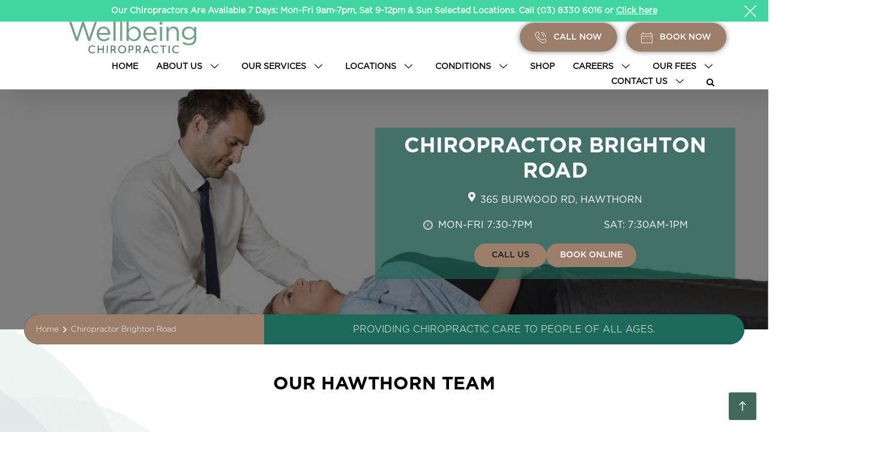

--- FILE ---
content_type: text/html; charset=UTF-8
request_url: https://www.wellbeing365.com.au/chiropractor-brighton-road
body_size: 553697
content:
<!doctype html>
<html lang="en-US">
<head>
	<meta charset="UTF-8">
	<meta name="viewport" content="width=device-width, initial-scale=1">
	<link rel="profile" href="https://gmpg.org/xfn/11">

	<meta name='robots' content='index, follow, max-image-preview:large, max-snippet:-1, max-video-preview:-1' />
	<style>img:is([sizes="auto" i], [sizes^="auto," i]) { contain-intrinsic-size: 3000px 1500px }</style>
	
	<!-- This site is optimized with the Yoast SEO plugin v26.3 - https://yoast.com/wordpress/plugins/seo/ -->
	<title>Brighton Road Chiropractor | Available 7 Days - Wellbeing Chiropractic</title>
	<meta name="description" content="Get experienced, professional &amp; trusted Chiropractors near Brighton Road. We offer modern &amp; traditional chiropractic treatment. Book an appointment." />
	<link rel="canonical" href="https://www.wellbeing365.com.au/chiropractor-brighton-road" />
	<meta property="og:locale" content="en_US" />
	<meta property="og:type" content="article" />
	<meta property="og:title" content="Brighton Road Chiropractor | Available 7 Days - Wellbeing Chiropractic" />
	<meta property="og:description" content="Get experienced, professional &amp; trusted Chiropractors near Brighton Road. We offer modern &amp; traditional chiropractic treatment. Book an appointment." />
	<meta property="og:url" content="https://www.wellbeing365.com.au/chiropractor-brighton-road" />
	<meta property="og:site_name" content="Wellbeing" />
	<meta property="article:modified_time" content="2025-08-05T08:55:51+00:00" />
	<meta property="og:image" content="https://www.wellbeing365.com.au/wp-content/uploads/2021/09/Nathan-B.png" />
	<meta name="twitter:card" content="summary_large_image" />
	<meta name="twitter:label1" content="Est. reading time" />
	<meta name="twitter:data1" content="7 minutes" />
	<!-- Optimized with WP Meteor v3.4.16 - https://wordpress.org/plugins/wp-meteor/ --><script data-wpmeteor-nooptimize="true" >var _wpmeteor={"gdpr":true,"rdelay":86400000,"preload":true,"elementor-animations":true,"elementor-pp":true,"v":"3.4.16","rest_url":"https:\/\/www.wellbeing365.com.au\/wp-json\/"};(()=>{try{new MutationObserver(function(){}),new Promise(function(){}),Object.assign({},{}),document.fonts.ready.then(function(){})}catch{s="wpmeteordisable=1",i=document.location.href,i.match(/[?&]wpmeteordisable/)||(o="",i.indexOf("?")==-1?i.indexOf("#")==-1?o=i+"?"+s:o=i.replace("#","?"+s+"#"):i.indexOf("#")==-1?o=i+"&"+s:o=i.replace("#","&"+s+"#"),document.location.href=o)}var s,i,o;})();

</script><script data-wpmeteor-nooptimize="true" >(()=>{var v="addEventListener",ue="removeEventListener",p="getAttribute",L="setAttribute",pe="removeAttribute",N="hasAttribute",St="querySelector",F=St+"All",U="appendChild",Q="removeChild",fe="createElement",T="tagName",Ae="getOwnPropertyDescriptor",y="prototype",W="__lookupGetter__",Ee="__lookupSetter__",m="DOMContentLoaded",f="load",B="pageshow",me="error";var d=window,c=document,Te=c.documentElement;var $=console.error;var Ke=!0,X=class{constructor(){this.known=[]}init(){let t,n,s=(r,a)=>{if(Ke&&r&&r.fn&&!r.__wpmeteor){let o=function(i){return i===r?this:(c[v](m,l=>{i.call(c,r,l,"jQueryMock")}),this)};this.known.push([r,r.fn.ready,r.fn.init?.prototype?.ready]),r.fn.ready=o,r.fn.init?.prototype?.ready&&(r.fn.init.prototype.ready=o),r.__wpmeteor=!0}return r};window.jQuery||window.$,Object.defineProperty(window,"jQuery",{get(){return t},set(r){t=s(r,"jQuery")},configurable:!0}),Object.defineProperty(window,"$",{get(){return n},set(r){n=s(r,"$")},configurable:!0})}unmock(){this.known.forEach(([t,n,s])=>{t.fn.ready=n,t.fn.init?.prototype?.ready&&s&&(t.fn.init.prototype.ready=s)}),Ke=!1}};var ge="fpo:first-interaction",he="fpo:replay-captured-events";var Je="fpo:element-loaded",Se="fpo:images-loaded",M="fpo:the-end";var Z="click",V=window,Qe=V.addEventListener.bind(V),Xe=V.removeEventListener.bind(V),Ge="removeAttribute",ve="getAttribute",Gt="setAttribute",Ne=["touchstart","touchmove","touchend","touchcancel","keydown","wheel"],Ze=["mouseover","mouseout",Z],Nt=["touchstart","touchend","touchcancel","mouseover","mouseout",Z],R="data-wpmeteor-";var Ue="dispatchEvent",je=e=>{let t=new MouseEvent(Z,{view:e.view,bubbles:!0,cancelable:!0});return Object.defineProperty(t,"target",{writable:!1,value:e.target}),t},Be=class{static capture(){let t=!1,[,n,s]=`${window.Promise}`.split(/[\s[(){]+/s);if(V["__"+s+n])return;let r=[],a=o=>{if(o.target&&Ue in o.target){if(!o.isTrusted)return;if(o.cancelable&&!Ne.includes(o.type))try{o.preventDefault()}catch{}o.stopImmediatePropagation(),o.type===Z?r.push(je(o)):Nt.includes(o.type)&&r.push(o),o.target[Gt](R+o.type,!0),t||(t=!0,V[Ue](new CustomEvent(ge)))}};V.addEventListener(he,()=>{Ze.forEach(l=>Xe(l,a,{passive:!1,capture:!0})),Ne.forEach(l=>Xe(l,a,{passive:!0,capture:!0}));let o;for(;o=r.shift();){var i=o.target;i[ve](R+"touchstart")&&i[ve](R+"touchend")&&!i[ve](R+Z)?(i[ve](R+"touchmove")||r.push(je(o)),i[Ge](R+"touchstart"),i[Ge](R+"touchend")):i[Ge](R+o.type),i[Ue](o)}}),Ze.forEach(o=>Qe(o,a,{passive:!1,capture:!0})),Ne.forEach(o=>Qe(o,a,{passive:!0,capture:!0}))}};var et=Be;var j=class{constructor(){this.l=[]}emit(t,n=null){this.l[t]&&this.l[t].forEach(s=>s(n))}on(t,n){this.l[t]||=[],this.l[t].push(n)}off(t,n){this.l[t]=(this.l[t]||[]).filter(s=>s!==n)}};var D=new j;var ye=c[fe]("span");ye[L]("id","elementor-device-mode");ye[L]("class","elementor-screen-only");var Ut=!1,tt=()=>(Ut||c.body[U](ye),getComputedStyle(ye,":after").content.replace(/"/g,""));var rt=e=>e[p]("class")||"",nt=(e,t)=>e[L]("class",t),st=()=>{d[v](f,function(){let e=tt(),t=Math.max(Te.clientWidth||0,d.innerWidth||0),n=Math.max(Te.clientHeight||0,d.innerHeight||0),s=["_animation_"+e,"animation_"+e,"_animation","_animation","animation"];Array.from(c[F](".elementor-invisible")).forEach(r=>{let a=r.getBoundingClientRect();if(a.top+d.scrollY<=n&&a.left+d.scrollX<t)try{let i=JSON.parse(r[p]("data-settings"));if(i.trigger_source)return;let l=i._animation_delay||i.animation_delay||0,u,E;for(var o=0;o<s.length;o++)if(i[s[o]]){E=s[o],u=i[E];break}if(u){let q=rt(r),J=u==="none"?q:q+" animated "+u,At=setTimeout(()=>{nt(r,J.replace(/\belementor-invisible\b/,"")),s.forEach(Tt=>delete i[Tt]),r[L]("data-settings",JSON.stringify(i))},l);D.on("fi",()=>{clearTimeout(At),nt(r,rt(r).replace(new RegExp("\b"+u+"\b"),""))})}}catch(i){console.error(i)}})})};var ot="data-in-mega_smartmenus",it=()=>{let e=c[fe]("div");e.innerHTML='<span class="sub-arrow --wp-meteor"><i class="fa" aria-hidden="true"></i></span>';let t=e.firstChild,n=s=>{let r=[];for(;s=s.previousElementSibling;)r.push(s);return r};c[v](m,function(){Array.from(c[F](".pp-advanced-menu ul")).forEach(s=>{if(s[p](ot))return;(s[p]("class")||"").match(/\bmega-menu\b/)&&s[F]("ul").forEach(o=>{o[L](ot,!0)});let r=n(s),a=r.filter(o=>o).filter(o=>o[T]==="A").pop();if(a||(a=r.map(o=>Array.from(o[F]("a"))).filter(o=>o).flat().pop()),a){let o=t.cloneNode(!0);a[U](o),new MutationObserver(l=>{l.forEach(({addedNodes:u})=>{u.forEach(E=>{if(E.nodeType===1&&E[T]==="SPAN")try{a[Q](o)}catch{}})})}).observe(a,{childList:!0})}})})};var w="readystatechange",A="message";var Y="SCRIPT",g="data-wpmeteor-",b=Object.defineProperty,Ve=Object.defineProperties,P="javascript/blocked",Pe=/^\s*(application|text)\/javascript|module\s*$/i,mt="requestAnimationFrame",gt="requestIdleCallback",ie="setTimeout",Ie="__dynamic",I=d.constructor.name+"::",ce=c.constructor.name+"::",ht=function(e,t){t=t||d;for(var n=0;n<this.length;n++)e.call(t,this[n],n,this)};"NodeList"in d&&!NodeList[y].forEach&&(NodeList[y].forEach=ht);"HTMLCollection"in d&&!HTMLCollection[y].forEach&&(HTMLCollection[y].forEach=ht);_wpmeteor["elementor-animations"]&&st(),_wpmeteor["elementor-pp"]&&it();var _e=[],Le=[],ee=[],se=!1,k=[],h={},He=!1,Bt=0,H=c.visibilityState==="visible"?d[mt]:d[ie],vt=d[gt]||H;c[v]("visibilitychange",()=>{H=c.visibilityState==="visible"?d[mt]:d[ie],vt=d[gt]||H});var C=d[ie],De,z=["src","type"],x=Object,te="definePropert";x[te+"y"]=(e,t,n)=>{if(e===d&&["jQuery","onload"].indexOf(t)>=0||(e===c||e===c.body)&&["readyState","write","writeln","on"+w].indexOf(t)>=0)return["on"+w,"on"+f].indexOf(t)&&n.set&&(h["on"+w]=h["on"+w]||[],h["on"+w].push(n.set)),e;if(e instanceof HTMLScriptElement&&z.indexOf(t)>=0){if(!e[t+"__def"]){let s=x[Ae](e,t);b(e,t,{set(r){return e[t+"__set"]?e[t+"__set"].call(e,r):s.set.call(e,r)},get(){return e[t+"__get"]?e[t+"__get"].call(e):s.get.call(e)}}),e[t+"__def"]=!0}return n.get&&(e[t+"__get"]=n.get),n.set&&(e[t+"__set"]=n.set),e}return b(e,t,n)};x[te+"ies"]=(e,t)=>{for(let n in t)x[te+"y"](e,n,t[n]);for(let n of x.getOwnPropertySymbols(t))x[te+"y"](e,n,t[n]);return e};var qe=EventTarget[y][v],yt=EventTarget[y][ue],ae=qe.bind(c),Ct=yt.bind(c),G=qe.bind(d),_t=yt.bind(d),Lt=Document[y].createElement,le=Lt.bind(c),de=c.__proto__[W]("readyState").bind(c),ct="loading";b(c,"readyState",{get(){return ct},set(e){return ct=e}});var at=e=>k.filter(([t,,n],s)=>{if(!(e.indexOf(t.type)<0)){n||(n=t.target);try{let r=n.constructor.name+"::"+t.type;for(let a=0;a<h[r].length;a++)if(h[r][a]){let o=r+"::"+s+"::"+a;if(!xe[o])return!0}}catch{}}}).length,oe,xe={},K=e=>{k.forEach(([t,n,s],r)=>{if(!(e.indexOf(t.type)<0)){s||(s=t.target);try{let a=s.constructor.name+"::"+t.type;if((h[a]||[]).length)for(let o=0;o<h[a].length;o++){let i=h[a][o];if(i){let l=a+"::"+r+"::"+o;if(!xe[l]){xe[l]=!0,c.readyState=n,oe=a;try{Bt++,!i[y]||i[y].constructor===i?i.bind(s)(t):i(t)}catch(u){$(u,i)}oe=null}}}}catch(a){$(a)}}})};ae(m,e=>{k.push([new e.constructor(m,e),de(),c])});ae(w,e=>{k.push([new e.constructor(w,e),de(),c])});G(m,e=>{k.push([new e.constructor(m,e),de(),d])});G(f,e=>{He=!0,k.push([new e.constructor(f,e),de(),d]),O||K([m,w,A,f,B])});G(B,e=>{k.push([new e.constructor(B,e),de(),d]),O||K([m,w,A,f,B])});var wt=e=>{k.push([e,c.readyState,d])},Ot=d[W]("onmessage"),Rt=d[Ee]("onmessage"),Pt=()=>{_t(A,wt),(h[I+"message"]||[]).forEach(e=>{G(A,e)}),b(d,"onmessage",{get:Ot,set:Rt})};G(A,wt);var Dt=new X;Dt.init();var Fe=()=>{!O&&!se&&(O=!0,c.readyState="loading",H($e),H(S)),He||G(f,()=>{Fe()})};G(ge,()=>{Fe()});D.on(Se,()=>{Fe()});_wpmeteor.rdelay>=0&&et.capture();var re=[-1],Ce=e=>{re=re.filter(t=>t!==e.target),re.length||C(D.emit.bind(D,M))};var O=!1,S=()=>{let e=_e.shift();if(e)e[p](g+"src")?e[N]("async")||e[Ie]?(e.isConnected&&(re.push(e),setTimeout(Ce,1e3,{target:e})),Oe(e,Ce),C(S)):Oe(e,C.bind(null,S)):(e.origtype==P&&Oe(e),C(S));else if(Le.length)_e.push(...Le),Le.length=0,C(S);else if(at([m,w,A]))K([m,w,A]),C(S);else if(He)if(at([f,B,A]))K([f,B,A]),C(S);else if(re.length>1)vt(S);else if(ee.length)_e.push(...ee),ee.length=0,C(S);else{if(d.RocketLazyLoadScripts)try{RocketLazyLoadScripts.run()}catch(t){$(t)}c.readyState="complete",Pt(),Dt.unmock(),O=!1,se=!0,d[ie](()=>Ce({target:-1}))}else O=!1},xt=e=>{let t=le(Y),n=e.attributes;for(var s=n.length-1;s>=0;s--)n[s].name.startsWith(g)||t[L](n[s].name,n[s].value);let r=e[p](g+"type");r?t.type=r:t.type="text/javascript",(e.textContent||"").match(/^\s*class RocketLazyLoadScripts/)?t.textContent=e.textContent.replace(/^\s*class\s*RocketLazyLoadScripts/,"window.RocketLazyLoadScripts=class").replace("RocketLazyLoadScripts.run();",""):t.textContent=e.textContent;for(let a of["onload","onerror","onreadystatechange"])e[a]&&(t[a]=e[a]);return t},Oe=(e,t)=>{let n=e[p](g+"src");if(n){let s=qe.bind(e);e.isConnected&&t&&(s(f,t),s(me,t)),e.origtype=e[p](g+"type")||"text/javascript",e.origsrc=n,(!e.isConnected||e[N]("nomodule")||e.type&&!Pe.test(e.type))&&t&&t(new Event(f,{target:e}))}else e.origtype===P?(e.origtype=e[p](g+"type")||"text/javascript",e[pe]("integrity"),e.textContent=e.textContent+`
`):t&&t(new Event(f,{target:e}))},We=(e,t)=>{let n=(h[e]||[]).indexOf(t);if(n>=0)return h[e][n]=void 0,!0},lt=(e,t,...n)=>{if("HTMLDocument::"+m==oe&&e===m&&!t.toString().match(/jQueryMock/)){D.on(M,c[v].bind(c,e,t,...n));return}if(t&&(e===m||e===w)){let s=ce+e;h[s]=h[s]||[],h[s].push(t),se&&K([e]);return}return ae(e,t,...n)},dt=(e,t,...n)=>{if(e===m){let s=ce+e;We(s,t)}return Ct(e,t,...n)};Ve(c,{[v]:{get(){return lt},set(){return lt}},[ue]:{get(){return dt},set(){return dt}}});var ne=c.createDocumentFragment(),$e=()=>{ne.hasChildNodes()&&(c.head[U](ne),ne=c.createDocumentFragment())},ut={},we=e=>{if(e)try{let t=new URL(e,c.location.href),n=t.origin;if(n&&!ut[n]&&c.location.host!==t.host){let s=le("link");s.rel="preconnect",s.href=n,ne[U](s),ut[n]=!0,O&&H($e)}}catch{}},be={},kt=(e,t,n,s)=>{let r=le("link");r.rel=t?"modulepre"+f:"pre"+f,r.as="script",n&&r[L]("crossorigin",n),s&&r[L]("integrity",s);try{e=new URL(e,c.location.href).href}catch{}r.href=e,ne[U](r),be[e]=!0,O&&H($e)},ke=function(...e){let t=le(...e);if(!e||e[0].toUpperCase()!==Y||!O)return t;let n=t[L].bind(t),s=t[p].bind(t),r=t[pe].bind(t),a=t[N].bind(t),o=t[W]("attributes").bind(t);return z.forEach(i=>{let l=t[W](i).bind(t),u=t[Ee](i).bind(t);x[te+"y"](t,i,{set(E){return i==="type"&&E&&!Pe.test(E)?n(i,E):((i==="src"&&E||i==="type"&&E&&t.origsrc)&&n("type",P),E?n(g+i,E):r(g+i))},get(){let E=t[p](g+i);if(i==="src")try{return new URL(E,c.location.href).href}catch{}return E}}),b(t,"orig"+i,{set(E){return u(E)},get(){return l()}})}),t[L]=function(i,l){if(z.includes(i))return i==="type"&&l&&!Pe.test(l)?n(i,l):((i==="src"&&l||i==="type"&&l&&t.origsrc)&&n("type",P),l?n(g+i,l):r(g+i));n(i,l)},t[p]=function(i){let l=z.indexOf(i)>=0?s(g+i):s(i);if(i==="src")try{return new URL(l,c.location.href).href}catch{}return l},t[N]=function(i){return z.indexOf(i)>=0?a(g+i):a(i)},b(t,"attributes",{get(){return[...o()].filter(l=>l.name!=="type").map(l=>({name:l.name.match(new RegExp(g))?l.name.replace(g,""):l.name,value:l.value}))}}),t[Ie]=!0,t};Object.defineProperty(Document[y],"createElement",{set(e){e!==ke&&(De=e)},get(){return De||ke}});var Re=new Set,ze=new MutationObserver(e=>{e.forEach(({removedNodes:t,addedNodes:n,target:s})=>{t.forEach(r=>{r.nodeType===1&&Y===r[T]&&"origtype"in r&&Re.delete(r)}),n.forEach(r=>{if(r.nodeType===1)if(Y===r[T]){if("origtype"in r){if(r.origtype!==P)return}else if(r[p]("type")!==P)return;"origtype"in r||z.forEach(o=>{let i=r[W](o).bind(r),l=r[Ee](o).bind(r);b(r,"orig"+o,{set(u){return l(u)},get(){return i()}})});let a=r[p](g+"src");if(Re.has(r)&&$("Inserted twice",r),r.parentNode){Re.add(r);let o=r[p](g+"type");(a||"").match(/\/gtm.js\?/)||r[N]("async")||r[Ie]?(ee.push(r),we(a)):r[N]("defer")||o==="module"?(Le.push(r),we(a)):(a&&!r[N]("nomodule")&&!be[a]&&kt(a,o==="module",r[N]("crossorigin")&&r[p]("crossorigin"),r[p]("integrity")),_e.push(r))}else r[v](f,o=>o.target.parentNode[Q](o.target)),r[v](me,o=>o.target.parentNode[Q](o.target)),s[U](r)}else r[T]==="LINK"&&r[p]("as")==="script"&&(be[r[p]("href")]=!0)})})}),bt={childList:!0,subtree:!0};ze.observe(c.documentElement,bt);var Mt=HTMLElement[y].attachShadow;HTMLElement[y].attachShadow=function(e){let t=Mt.call(this,e);return e.mode==="open"&&ze.observe(t,bt),t};(()=>{let e=x[Ae](HTMLIFrameElement[y],"src");b(HTMLIFrameElement[y],"src",{get(){return this.dataset.fpoSrc?this.dataset.fpoSrc:e.get.call(this)},set(t){delete this.dataset.fpoSrc,e.set.call(this,t)}})})();D.on(M,()=>{(!De||De===ke)&&(Document[y].createElement=Lt,ze.disconnect()),dispatchEvent(new CustomEvent(he)),dispatchEvent(new CustomEvent(M))});var Me=e=>{let t,n;!c.currentScript||!c.currentScript.parentNode?(t=c.body,n=t.lastChild):(n=c.currentScript,t=n.parentNode);try{let s=le("div");s.innerHTML=e,Array.from(s.childNodes).forEach(r=>{r.nodeName===Y?t.insertBefore(xt(r),n):t.insertBefore(r,n)})}catch(s){$(s)}},pt=e=>Me(e+`
`);Ve(c,{write:{get(){return Me},set(e){return Me=e}},writeln:{get(){return pt},set(e){return pt=e}}});var ft=(e,t,...n)=>{if(I+m==oe&&e===m&&!t.toString().match(/jQueryMock/)){D.on(M,d[v].bind(d,e,t,...n));return}if(I+f==oe&&e===f){D.on(M,d[v].bind(d,e,t,...n));return}if(t&&(e===f||e===B||e===m||e===A&&!se)){let s=e===m?ce+e:I+e;h[s]=h[s]||[],h[s].push(t),se&&K([e]);return}return G(e,t,...n)},Et=(e,t,...n)=>{if(e===f||e===m||e===B){let s=e===m?ce+e:I+e;We(s,t)}return _t(e,t,...n)};Ve(d,{[v]:{get(){return ft},set(){return ft}},[ue]:{get(){return Et},set(){return Et}}});var Ye=e=>{let t;return{get(){return t},set(n){return t&&We(e,n),h[e]=h[e]||[],h[e].push(n),t=n}}};G(Je,e=>{let{target:t,event:n}=e.detail,s=t===d?c.body:t,r=s[p](g+"on"+n.type);s[pe](g+"on"+n.type);try{let a=new Function("event",r);t===d?d[v](f,a.bind(t,n)):a.call(t,n)}catch(a){console.err(a)}});{let e=Ye(I+f);b(d,"onload",e),ae(m,()=>{b(c.body,"onload",e)})}b(c,"onreadystatechange",Ye(ce+w));b(d,"onmessage",Ye(I+A));(()=>{let e=d.innerHeight,t=d.innerWidth,n=r=>{let o={"4g":1250,"3g":2500,"2g":2500}[(navigator.connection||{}).effectiveType]||0,i=r.getBoundingClientRect(),l={top:-1*e-o,left:-1*t-o,bottom:e+o,right:t+o};return!(i.left>=l.right||i.right<=l.left||i.top>=l.bottom||i.bottom<=l.top)},s=(r=!0)=>{let a=1,o=-1,i={},l=()=>{o++,--a||d[ie](D.emit.bind(D,Se),_wpmeteor.rdelay)};Array.from(c.getElementsByTagName("*")).forEach(u=>{let E,q,J;if(u[T]==="IMG"){let _=u.currentSrc||u.src;_&&!i[_]&&!_.match(/^data:/i)&&((u.loading||"").toLowerCase()!=="lazy"||n(u))&&(E=_)}else if(u[T]===Y)we(u[p](g+"src"));else if(u[T]==="LINK"&&u[p]("as")==="script"&&["pre"+f,"modulepre"+f].indexOf(u[p]("rel"))>=0)be[u[p]("href")]=!0;else if((q=d.getComputedStyle(u))&&(J=(q.backgroundImage||"").match(/^url\s*\((.*?)\)/i))&&(J||[]).length){let _=J[0].slice(4,-1).replace(/"/g,"");!i[_]&&!_.match(/^data:/i)&&(E=_)}if(E){i[E]=!0;let _=new Image;r&&(a++,_[v](f,l),_[v](me,l)),_.src=E}}),c.fonts.ready.then(()=>{l()})};_wpmeteor.rdelay===0?ae(m,s):G(f,s)})();})();
//1.0.42

</script><script type="application/ld+json" class="yoast-schema-graph">{"@context":"https://schema.org","@graph":[{"@type":"WebPage","@id":"https://www.wellbeing365.com.au/chiropractor-brighton-road","url":"https://www.wellbeing365.com.au/chiropractor-brighton-road","name":"Brighton Road Chiropractor | Available 7 Days - Wellbeing Chiropractic","isPartOf":{"@id":"https://www.wellbeing365.com.au/#website"},"primaryImageOfPage":{"@id":"https://www.wellbeing365.com.au/chiropractor-brighton-road#primaryimage"},"image":{"@id":"https://www.wellbeing365.com.au/chiropractor-brighton-road#primaryimage"},"thumbnailUrl":"https://www.wellbeing365.com.au/wp-content/uploads/2021/09/Nathan-B.png","datePublished":"2022-04-26T07:04:43+00:00","dateModified":"2025-08-05T08:55:51+00:00","description":"Get experienced, professional & trusted Chiropractors near Brighton Road. We offer modern & traditional chiropractic treatment. Book an appointment.","breadcrumb":{"@id":"https://www.wellbeing365.com.au/chiropractor-brighton-road#breadcrumb"},"inLanguage":"en-US","potentialAction":[{"@type":"ReadAction","target":["https://www.wellbeing365.com.au/chiropractor-brighton-road"]}]},{"@type":"ImageObject","inLanguage":"en-US","@id":"https://www.wellbeing365.com.au/chiropractor-brighton-road#primaryimage","url":"https://www.wellbeing365.com.au/wp-content/uploads/2021/09/Nathan-B.png","contentUrl":"https://www.wellbeing365.com.au/wp-content/uploads/2021/09/Nathan-B.png","width":220,"height":218},{"@type":"BreadcrumbList","@id":"https://www.wellbeing365.com.au/chiropractor-brighton-road#breadcrumb","itemListElement":[{"@type":"ListItem","position":1,"name":"Home","item":"https://www.wellbeing365.com.au/"},{"@type":"ListItem","position":2,"name":"Chiropractor Brighton Road"}]},{"@type":"WebSite","@id":"https://www.wellbeing365.com.au/#website","url":"https://www.wellbeing365.com.au/","name":"Wellbeing","description":"Just another WordPress site","potentialAction":[{"@type":"SearchAction","target":{"@type":"EntryPoint","urlTemplate":"https://www.wellbeing365.com.au/?s={search_term_string}"},"query-input":{"@type":"PropertyValueSpecification","valueRequired":true,"valueName":"search_term_string"}}],"inLanguage":"en-US"}]}</script>
	<!-- / Yoast SEO plugin. -->


<script  type="javascript/blocked" data-wpmeteor-type="application/javascript"   id='pys-version-script'>console.log('PixelYourSite Free version 11.1.3');</script>
<link rel='dns-prefetch' href='//js.hs-scripts.com' />
<link rel='dns-prefetch' href='//maps.googleapis.com' />
<link rel="alternate" type="application/rss+xml" title="Wellbeing &raquo; Feed" href="https://www.wellbeing365.com.au/feed" />
<link rel="alternate" type="application/rss+xml" title="Wellbeing &raquo; Comments Feed" href="https://www.wellbeing365.com.au/comments/feed" />
<script  type="javascript/blocked" data-wpmeteor-type="text/javascript" >
/* <![CDATA[ */
window._wpemojiSettings = {"baseUrl":"https:\/\/s.w.org\/images\/core\/emoji\/16.0.1\/72x72\/","ext":".png","svgUrl":"https:\/\/s.w.org\/images\/core\/emoji\/16.0.1\/svg\/","svgExt":".svg","source":{"concatemoji":"https:\/\/www.wellbeing365.com.au\/wp-includes\/js\/wp-emoji-release.min.js?ver=6.8.3"}};
/*! This file is auto-generated */
!function(s,n){var o,i,e;function c(e){try{var t={supportTests:e,timestamp:(new Date).valueOf()};sessionStorage.setItem(o,JSON.stringify(t))}catch(e){}}function p(e,t,n){e.clearRect(0,0,e.canvas.width,e.canvas.height),e.fillText(t,0,0);var t=new Uint32Array(e.getImageData(0,0,e.canvas.width,e.canvas.height).data),a=(e.clearRect(0,0,e.canvas.width,e.canvas.height),e.fillText(n,0,0),new Uint32Array(e.getImageData(0,0,e.canvas.width,e.canvas.height).data));return t.every(function(e,t){return e===a[t]})}function u(e,t){e.clearRect(0,0,e.canvas.width,e.canvas.height),e.fillText(t,0,0);for(var n=e.getImageData(16,16,1,1),a=0;a<n.data.length;a++)if(0!==n.data[a])return!1;return!0}function f(e,t,n,a){switch(t){case"flag":return n(e,"\ud83c\udff3\ufe0f\u200d\u26a7\ufe0f","\ud83c\udff3\ufe0f\u200b\u26a7\ufe0f")?!1:!n(e,"\ud83c\udde8\ud83c\uddf6","\ud83c\udde8\u200b\ud83c\uddf6")&&!n(e,"\ud83c\udff4\udb40\udc67\udb40\udc62\udb40\udc65\udb40\udc6e\udb40\udc67\udb40\udc7f","\ud83c\udff4\u200b\udb40\udc67\u200b\udb40\udc62\u200b\udb40\udc65\u200b\udb40\udc6e\u200b\udb40\udc67\u200b\udb40\udc7f");case"emoji":return!a(e,"\ud83e\udedf")}return!1}function g(e,t,n,a){var r="undefined"!=typeof WorkerGlobalScope&&self instanceof WorkerGlobalScope?new OffscreenCanvas(300,150):s.createElement("canvas"),o=r.getContext("2d",{willReadFrequently:!0}),i=(o.textBaseline="top",o.font="600 32px Arial",{});return e.forEach(function(e){i[e]=t(o,e,n,a)}),i}function t(e){var t=s.createElement("script");t.src=e,t.defer=!0,s.head.appendChild(t)}"undefined"!=typeof Promise&&(o="wpEmojiSettingsSupports",i=["flag","emoji"],n.supports={everything:!0,everythingExceptFlag:!0},e=new Promise(function(e){s.addEventListener("DOMContentLoaded",e,{once:!0})}),new Promise(function(t){var n=function(){try{var e=JSON.parse(sessionStorage.getItem(o));if("object"==typeof e&&"number"==typeof e.timestamp&&(new Date).valueOf()<e.timestamp+604800&&"object"==typeof e.supportTests)return e.supportTests}catch(e){}return null}();if(!n){if("undefined"!=typeof Worker&&"undefined"!=typeof OffscreenCanvas&&"undefined"!=typeof URL&&URL.createObjectURL&&"undefined"!=typeof Blob)try{var e="postMessage("+g.toString()+"("+[JSON.stringify(i),f.toString(),p.toString(),u.toString()].join(",")+"));",a=new Blob([e],{type:"text/javascript"}),r=new Worker(URL.createObjectURL(a),{name:"wpTestEmojiSupports"});return void(r.onmessage=function(e){c(n=e.data),r.terminate(),t(n)})}catch(e){}c(n=g(i,f,p,u))}t(n)}).then(function(e){for(var t in e)n.supports[t]=e[t],n.supports.everything=n.supports.everything&&n.supports[t],"flag"!==t&&(n.supports.everythingExceptFlag=n.supports.everythingExceptFlag&&n.supports[t]);n.supports.everythingExceptFlag=n.supports.everythingExceptFlag&&!n.supports.flag,n.DOMReady=!1,n.readyCallback=function(){n.DOMReady=!0}}).then(function(){return e}).then(function(){var e;n.supports.everything||(n.readyCallback(),(e=n.source||{}).concatemoji?t(e.concatemoji):e.wpemoji&&e.twemoji&&(t(e.twemoji),t(e.wpemoji)))}))}((window,document),window._wpemojiSettings);
/* ]]> */
</script>
<style id='cf-frontend-style-inline-css' type='text/css'>
@font-face {
	font-family: 'Gotham Book';
	font-weight: 500;
	font-display: auto;
	font-fallback: Gotham Light;
	src: url('https://www.wellbeing365.com.au/wp-content/uploads/2021/08/GothamBook.otf') format('OpenType');
}
@font-face {
	font-family: 'Gotham Light';
	font-weight: 300;
	font-display: auto;
	src: url('https://www.wellbeing365.com.au/wp-content/uploads/2021/08/GothamLight.otf') format('OpenType');
}
@font-face {
	font-family: 'Gotham Medium';
	font-weight: 500;
	font-display: auto;
	src: url('https://www.wellbeing365.com.au/wp-content/uploads/2021/08/GothamMedium.otf') format('OpenType');
}
@font-face {
	font-family: 'Gotham Bold';
	font-weight: 700;
	font-display: auto;
	src: url('https://www.wellbeing365.com.au/wp-content/uploads/2021/08/GothamBold.otf') format('OpenType');
}
</style>
<style id='wp-emoji-styles-inline-css' type='text/css'>

	img.wp-smiley, img.emoji {
		display: inline !important;
		border: none !important;
		box-shadow: none !important;
		height: 1em !important;
		width: 1em !important;
		margin: 0 0.07em !important;
		vertical-align: -0.1em !important;
		background: none !important;
		padding: 0 !important;
	}
</style>
<style id='classic-theme-styles-inline-css' type='text/css'>
/*! This file is auto-generated */
.wp-block-button__link{color:#fff;background-color:#32373c;border-radius:9999px;box-shadow:none;text-decoration:none;padding:calc(.667em + 2px) calc(1.333em + 2px);font-size:1.125em}.wp-block-file__button{background:#32373c;color:#fff;text-decoration:none}
</style>
<link rel='stylesheet' id='wp-components-css' href='https://www.wellbeing365.com.au/wp-includes/css/dist/components/style.min.css?ver=6.8.3' type='text/css' media='all' />
<link rel='stylesheet' id='wp-preferences-css' href='https://www.wellbeing365.com.au/wp-includes/css/dist/preferences/style.min.css?ver=6.8.3' type='text/css' media='all' />
<link rel='stylesheet' id='wp-block-editor-css' href='https://www.wellbeing365.com.au/wp-includes/css/dist/block-editor/style.min.css?ver=6.8.3' type='text/css' media='all' />
<link rel='stylesheet' id='popup-maker-block-library-style-css' href='https://www.wellbeing365.com.au/wp-content/plugins/popup-maker/dist/packages/block-library-style.css?ver=dbea705cfafe089d65f1' type='text/css' media='all' />
<style id='global-styles-inline-css' type='text/css'>
:root{--wp--preset--aspect-ratio--square: 1;--wp--preset--aspect-ratio--4-3: 4/3;--wp--preset--aspect-ratio--3-4: 3/4;--wp--preset--aspect-ratio--3-2: 3/2;--wp--preset--aspect-ratio--2-3: 2/3;--wp--preset--aspect-ratio--16-9: 16/9;--wp--preset--aspect-ratio--9-16: 9/16;--wp--preset--color--black: #000000;--wp--preset--color--cyan-bluish-gray: #abb8c3;--wp--preset--color--white: #ffffff;--wp--preset--color--pale-pink: #f78da7;--wp--preset--color--vivid-red: #cf2e2e;--wp--preset--color--luminous-vivid-orange: #ff6900;--wp--preset--color--luminous-vivid-amber: #fcb900;--wp--preset--color--light-green-cyan: #7bdcb5;--wp--preset--color--vivid-green-cyan: #00d084;--wp--preset--color--pale-cyan-blue: #8ed1fc;--wp--preset--color--vivid-cyan-blue: #0693e3;--wp--preset--color--vivid-purple: #9b51e0;--wp--preset--gradient--vivid-cyan-blue-to-vivid-purple: linear-gradient(135deg,rgba(6,147,227,1) 0%,rgb(155,81,224) 100%);--wp--preset--gradient--light-green-cyan-to-vivid-green-cyan: linear-gradient(135deg,rgb(122,220,180) 0%,rgb(0,208,130) 100%);--wp--preset--gradient--luminous-vivid-amber-to-luminous-vivid-orange: linear-gradient(135deg,rgba(252,185,0,1) 0%,rgba(255,105,0,1) 100%);--wp--preset--gradient--luminous-vivid-orange-to-vivid-red: linear-gradient(135deg,rgba(255,105,0,1) 0%,rgb(207,46,46) 100%);--wp--preset--gradient--very-light-gray-to-cyan-bluish-gray: linear-gradient(135deg,rgb(238,238,238) 0%,rgb(169,184,195) 100%);--wp--preset--gradient--cool-to-warm-spectrum: linear-gradient(135deg,rgb(74,234,220) 0%,rgb(151,120,209) 20%,rgb(207,42,186) 40%,rgb(238,44,130) 60%,rgb(251,105,98) 80%,rgb(254,248,76) 100%);--wp--preset--gradient--blush-light-purple: linear-gradient(135deg,rgb(255,206,236) 0%,rgb(152,150,240) 100%);--wp--preset--gradient--blush-bordeaux: linear-gradient(135deg,rgb(254,205,165) 0%,rgb(254,45,45) 50%,rgb(107,0,62) 100%);--wp--preset--gradient--luminous-dusk: linear-gradient(135deg,rgb(255,203,112) 0%,rgb(199,81,192) 50%,rgb(65,88,208) 100%);--wp--preset--gradient--pale-ocean: linear-gradient(135deg,rgb(255,245,203) 0%,rgb(182,227,212) 50%,rgb(51,167,181) 100%);--wp--preset--gradient--electric-grass: linear-gradient(135deg,rgb(202,248,128) 0%,rgb(113,206,126) 100%);--wp--preset--gradient--midnight: linear-gradient(135deg,rgb(2,3,129) 0%,rgb(40,116,252) 100%);--wp--preset--font-size--small: 13px;--wp--preset--font-size--medium: 20px;--wp--preset--font-size--large: 36px;--wp--preset--font-size--x-large: 42px;--wp--preset--spacing--20: 0.44rem;--wp--preset--spacing--30: 0.67rem;--wp--preset--spacing--40: 1rem;--wp--preset--spacing--50: 1.5rem;--wp--preset--spacing--60: 2.25rem;--wp--preset--spacing--70: 3.38rem;--wp--preset--spacing--80: 5.06rem;--wp--preset--shadow--natural: 6px 6px 9px rgba(0, 0, 0, 0.2);--wp--preset--shadow--deep: 12px 12px 50px rgba(0, 0, 0, 0.4);--wp--preset--shadow--sharp: 6px 6px 0px rgba(0, 0, 0, 0.2);--wp--preset--shadow--outlined: 6px 6px 0px -3px rgba(255, 255, 255, 1), 6px 6px rgba(0, 0, 0, 1);--wp--preset--shadow--crisp: 6px 6px 0px rgba(0, 0, 0, 1);}:where(.is-layout-flex){gap: 0.5em;}:where(.is-layout-grid){gap: 0.5em;}body .is-layout-flex{display: flex;}.is-layout-flex{flex-wrap: wrap;align-items: center;}.is-layout-flex > :is(*, div){margin: 0;}body .is-layout-grid{display: grid;}.is-layout-grid > :is(*, div){margin: 0;}:where(.wp-block-columns.is-layout-flex){gap: 2em;}:where(.wp-block-columns.is-layout-grid){gap: 2em;}:where(.wp-block-post-template.is-layout-flex){gap: 1.25em;}:where(.wp-block-post-template.is-layout-grid){gap: 1.25em;}.has-black-color{color: var(--wp--preset--color--black) !important;}.has-cyan-bluish-gray-color{color: var(--wp--preset--color--cyan-bluish-gray) !important;}.has-white-color{color: var(--wp--preset--color--white) !important;}.has-pale-pink-color{color: var(--wp--preset--color--pale-pink) !important;}.has-vivid-red-color{color: var(--wp--preset--color--vivid-red) !important;}.has-luminous-vivid-orange-color{color: var(--wp--preset--color--luminous-vivid-orange) !important;}.has-luminous-vivid-amber-color{color: var(--wp--preset--color--luminous-vivid-amber) !important;}.has-light-green-cyan-color{color: var(--wp--preset--color--light-green-cyan) !important;}.has-vivid-green-cyan-color{color: var(--wp--preset--color--vivid-green-cyan) !important;}.has-pale-cyan-blue-color{color: var(--wp--preset--color--pale-cyan-blue) !important;}.has-vivid-cyan-blue-color{color: var(--wp--preset--color--vivid-cyan-blue) !important;}.has-vivid-purple-color{color: var(--wp--preset--color--vivid-purple) !important;}.has-black-background-color{background-color: var(--wp--preset--color--black) !important;}.has-cyan-bluish-gray-background-color{background-color: var(--wp--preset--color--cyan-bluish-gray) !important;}.has-white-background-color{background-color: var(--wp--preset--color--white) !important;}.has-pale-pink-background-color{background-color: var(--wp--preset--color--pale-pink) !important;}.has-vivid-red-background-color{background-color: var(--wp--preset--color--vivid-red) !important;}.has-luminous-vivid-orange-background-color{background-color: var(--wp--preset--color--luminous-vivid-orange) !important;}.has-luminous-vivid-amber-background-color{background-color: var(--wp--preset--color--luminous-vivid-amber) !important;}.has-light-green-cyan-background-color{background-color: var(--wp--preset--color--light-green-cyan) !important;}.has-vivid-green-cyan-background-color{background-color: var(--wp--preset--color--vivid-green-cyan) !important;}.has-pale-cyan-blue-background-color{background-color: var(--wp--preset--color--pale-cyan-blue) !important;}.has-vivid-cyan-blue-background-color{background-color: var(--wp--preset--color--vivid-cyan-blue) !important;}.has-vivid-purple-background-color{background-color: var(--wp--preset--color--vivid-purple) !important;}.has-black-border-color{border-color: var(--wp--preset--color--black) !important;}.has-cyan-bluish-gray-border-color{border-color: var(--wp--preset--color--cyan-bluish-gray) !important;}.has-white-border-color{border-color: var(--wp--preset--color--white) !important;}.has-pale-pink-border-color{border-color: var(--wp--preset--color--pale-pink) !important;}.has-vivid-red-border-color{border-color: var(--wp--preset--color--vivid-red) !important;}.has-luminous-vivid-orange-border-color{border-color: var(--wp--preset--color--luminous-vivid-orange) !important;}.has-luminous-vivid-amber-border-color{border-color: var(--wp--preset--color--luminous-vivid-amber) !important;}.has-light-green-cyan-border-color{border-color: var(--wp--preset--color--light-green-cyan) !important;}.has-vivid-green-cyan-border-color{border-color: var(--wp--preset--color--vivid-green-cyan) !important;}.has-pale-cyan-blue-border-color{border-color: var(--wp--preset--color--pale-cyan-blue) !important;}.has-vivid-cyan-blue-border-color{border-color: var(--wp--preset--color--vivid-cyan-blue) !important;}.has-vivid-purple-border-color{border-color: var(--wp--preset--color--vivid-purple) !important;}.has-vivid-cyan-blue-to-vivid-purple-gradient-background{background: var(--wp--preset--gradient--vivid-cyan-blue-to-vivid-purple) !important;}.has-light-green-cyan-to-vivid-green-cyan-gradient-background{background: var(--wp--preset--gradient--light-green-cyan-to-vivid-green-cyan) !important;}.has-luminous-vivid-amber-to-luminous-vivid-orange-gradient-background{background: var(--wp--preset--gradient--luminous-vivid-amber-to-luminous-vivid-orange) !important;}.has-luminous-vivid-orange-to-vivid-red-gradient-background{background: var(--wp--preset--gradient--luminous-vivid-orange-to-vivid-red) !important;}.has-very-light-gray-to-cyan-bluish-gray-gradient-background{background: var(--wp--preset--gradient--very-light-gray-to-cyan-bluish-gray) !important;}.has-cool-to-warm-spectrum-gradient-background{background: var(--wp--preset--gradient--cool-to-warm-spectrum) !important;}.has-blush-light-purple-gradient-background{background: var(--wp--preset--gradient--blush-light-purple) !important;}.has-blush-bordeaux-gradient-background{background: var(--wp--preset--gradient--blush-bordeaux) !important;}.has-luminous-dusk-gradient-background{background: var(--wp--preset--gradient--luminous-dusk) !important;}.has-pale-ocean-gradient-background{background: var(--wp--preset--gradient--pale-ocean) !important;}.has-electric-grass-gradient-background{background: var(--wp--preset--gradient--electric-grass) !important;}.has-midnight-gradient-background{background: var(--wp--preset--gradient--midnight) !important;}.has-small-font-size{font-size: var(--wp--preset--font-size--small) !important;}.has-medium-font-size{font-size: var(--wp--preset--font-size--medium) !important;}.has-large-font-size{font-size: var(--wp--preset--font-size--large) !important;}.has-x-large-font-size{font-size: var(--wp--preset--font-size--x-large) !important;}
:where(.wp-block-post-template.is-layout-flex){gap: 1.25em;}:where(.wp-block-post-template.is-layout-grid){gap: 1.25em;}
:where(.wp-block-columns.is-layout-flex){gap: 2em;}:where(.wp-block-columns.is-layout-grid){gap: 2em;}
:root :where(.wp-block-pullquote){font-size: 1.5em;line-height: 1.6;}
</style>
<link rel='stylesheet' id='dnd-upload-cf7-css' href='https://www.wellbeing365.com.au/wp-content/plugins/drag-and-drop-multiple-file-upload-contact-form-7/assets/css/dnd-upload-cf7.css?ver=1.3.9.2' type='text/css' media='all' />
<link rel='stylesheet' id='contact-form-7-css' href='https://www.wellbeing365.com.au/wp-content/plugins/contact-form-7/includes/css/styles.css?ver=6.1.3' type='text/css' media='all' />
<link rel='stylesheet' id='pix-infiniteload-css' href='https://www.wellbeing365.com.au/wp-content/plugins/infinite-scroll-and-load-more-ajax-pagination/css/infiniteload.css?ver=6.8.3' type='text/css' media='all' />
<link rel='stylesheet' id='simple-address-autocomplete-css' href='https://www.wellbeing365.com.au/wp-content/plugins/simple-address-autocomplete/public/css/simple-address-autocomplete-public.css?ver=1.2.1' type='text/css' media='all' />
<link rel='stylesheet' id='sm-style-css' href='https://www.wellbeing365.com.au/wp-content/plugins/wp-show-more/wpsm-style.css?ver=6.8.3' type='text/css' media='all' />
<link rel='stylesheet' id='wpcf7-redirect-script-frontend-css' href='https://www.wellbeing365.com.au/wp-content/plugins/wpcf7-redirect/build/assets/frontend-script.css?ver=2c532d7e2be36f6af233' type='text/css' media='all' />
<link rel='stylesheet' id='yith-infs-style-css' href='https://www.wellbeing365.com.au/wp-content/plugins/yith-infinite-scrolling/assets/css/frontend.css?ver=2.3.1' type='text/css' media='all' />
<link rel='stylesheet' id='custom-header-css' href='https://www.wellbeing365.com.au/wp-content/themes/wellbeing-child/assets/css/header.css?ver=6.8.3' type='text/css' media='all' />
<link rel='stylesheet' id='custom-footer-css' href='https://www.wellbeing365.com.au/wp-content/themes/wellbeing-child/assets/css/footer.css?ver=6.8.3' type='text/css' media='all' />
<link rel='stylesheet' id='owl.carousel.min.css-css' href='https://www.wellbeing365.com.au/wp-content/themes/wellbeing-child/assets/css/owl.carousel.min.css?ver=6.8.3' type='text/css' media='all' />
<link rel='stylesheet' id='custom-default-css' href='https://www.wellbeing365.com.au/wp-content/themes/wellbeing-child/assets/css/default.css?ver=6.8.3' type='text/css' media='all' />
<link rel='stylesheet' id='custom-posttype-css' href='https://www.wellbeing365.com.au/wp-content/themes/wellbeing-child/assets/css/posttype.css?ver=6.8.3' type='text/css' media='all' />
<link rel='stylesheet' id='custom-mobile-tab-css' href='https://www.wellbeing365.com.au/wp-content/themes/wellbeing-child/assets/css/mobile-tab.css?ver=6.8.3' type='text/css' media='all' />
<link rel='stylesheet' id='custom-style-css' href='https://www.wellbeing365.com.au/wp-content/themes/wellbeing-child/assets/css/custom.css?ver=6.8.3' type='text/css' media='all' />
<link rel='stylesheet' id='search-form-css' href='https://www.wellbeing365.com.au/wp-content/themes/wellbeing-child/assets/css/search-form.css?ver=6.8.3' type='text/css' media='all' />
<link rel='stylesheet' id='custom-fonts-css' href='https://www.wellbeing365.com.au/wp-content/themes/wellbeing-child/assets/fonts/font.css?ver=6.8.3' type='text/css' media='all' />
<link rel='stylesheet' id='map-location-css' href='https://www.wellbeing365.com.au/wp-content/themes/wellbeing-child/assets/css/map-location.css?ver=6.8.3' type='text/css' media='all' />
<link rel='stylesheet' id='postcode-search-css' href='https://www.wellbeing365.com.au/wp-content/themes/wellbeing-child/assets/css/postcode.css?ver=6.8.3' type='text/css' media='all' />
<link rel='stylesheet' id='bootstrap-css' href='https://www.wellbeing365.com.au/wp-content/themes/wellbeing/css/bootstrap.css?ver=4.0' type='text/css' media='all' />
<link rel='stylesheet' id='maxbizz-flaticon-css' href='https://www.wellbeing365.com.au/wp-content/themes/wellbeing/css/flaticon.css?ver=6.8.3' type='text/css' media='all' />
<link rel='stylesheet' id='owl-slider-css' href='https://www.wellbeing365.com.au/wp-content/themes/wellbeing/css/owl.carousel.min.css?ver=6.8.3' type='text/css' media='all' />
<link rel='stylesheet' id='lightgallery-css' href='https://www.wellbeing365.com.au/wp-content/themes/wellbeing/css/lightgallery.css?ver=6.8.3' type='text/css' media='all' />
<link rel='stylesheet' id='maxbizz-style-css' href='https://www.wellbeing365.com.au/wp-content/themes/wellbeing-child/style.css?ver=6.8.3' type='text/css' media='all' />
<link rel='stylesheet' id='elementor-icons-ekiticons-css' href='https://www.wellbeing365.com.au/wp-content/plugins/elementskit-lite/modules/elementskit-icon-pack/assets/css/ekiticons.css?ver=3.2.2' type='text/css' media='all' />
<link rel='stylesheet' id='elementor-frontend-css' href='https://www.wellbeing365.com.au/wp-content/plugins/elementor/assets/css/frontend-lite.min.css?ver=3.23.4' type='text/css' media='all' />
<link rel='stylesheet' id='swiper-css' href='https://www.wellbeing365.com.au/wp-content/plugins/elementor/assets/lib/swiper/v8/css/swiper.min.css?ver=8.4.5' type='text/css' media='all' />
<link rel='stylesheet' id='elementor-post-7-css' href='https://www.wellbeing365.com.au/wp-content/uploads/elementor/css/post-7.css?ver=1762759718' type='text/css' media='all' />
<link rel='stylesheet' id='font-awesome-5-all-css' href='https://www.wellbeing365.com.au/wp-content/plugins/elementor/assets/lib/font-awesome/css/all.min.css?ver=3.23.4' type='text/css' media='all' />
<link rel='stylesheet' id='font-awesome-4-shim-css' href='https://www.wellbeing365.com.au/wp-content/plugins/elementor/assets/lib/font-awesome/css/v4-shims.min.css?ver=3.23.4' type='text/css' media='all' />
<link rel='stylesheet' id='elementor-global-css' href='https://www.wellbeing365.com.au/wp-content/uploads/elementor/css/global.css?ver=1762759720' type='text/css' media='all' />
<link rel='stylesheet' id='elementor-post-57972-css' href='https://www.wellbeing365.com.au/wp-content/uploads/elementor/css/post-57972.css?ver=1762760840' type='text/css' media='all' />
<link rel='stylesheet' id='popup-maker-site-css' href='//www.wellbeing365.com.au/wp-content/uploads/pum/pum-site-styles.css?generated=1761544177&#038;ver=1.21.5' type='text/css' media='all' />
<link rel='stylesheet' id='ekit-widget-styles-css' href='https://www.wellbeing365.com.au/wp-content/plugins/elementskit-lite/widgets/init/assets/css/widget-styles.css?ver=3.2.2' type='text/css' media='all' />
<link rel='stylesheet' id='ekit-responsive-css' href='https://www.wellbeing365.com.au/wp-content/plugins/elementskit-lite/widgets/init/assets/css/responsive.css?ver=3.2.2' type='text/css' media='all' />
<link rel='stylesheet' id='ald-styles-css' href='https://www.wellbeing365.com.au/wp-content/plugins/ajax-load-more-anything/assets/styles.min.css?ver=3.3.8' type='text/css' media='all' />
<script  type="javascript/blocked" data-wpmeteor-type="text/javascript"  id="jquery-core-js-extra">
/* <![CDATA[ */
var pysFacebookRest = {"restApiUrl":"https:\/\/www.wellbeing365.com.au\/wp-json\/pys-facebook\/v1\/event","debug":""};
/* ]]> */
</script>
<script  type="javascript/blocked" data-wpmeteor-type="text/javascript"  data-wpmeteor-src="https://www.wellbeing365.com.au/wp-includes/js/jquery/jquery.min.js?ver=3.7.1" id="jquery-core-js"></script>
<script  type="javascript/blocked" data-wpmeteor-type="text/javascript"  data-wpmeteor-src="https://www.wellbeing365.com.au/wp-includes/js/jquery/jquery-migrate.min.js?ver=3.4.1" id="jquery-migrate-js"></script>
<script  type="javascript/blocked" data-wpmeteor-type="text/javascript"  id="maxbizz_scripts-js-extra">
/* <![CDATA[ */
var maxbizz_loadmore_params = {"ajaxurl":"https:\/\/www.wellbeing365.com.au\/wp-admin\/admin-ajax.php"};
/* ]]> */
</script>
<script  type="javascript/blocked" data-wpmeteor-type="text/javascript"  data-wpmeteor-src="https://www.wellbeing365.com.au/wp-content/themes/wellbeing/js/myloadmore.js?ver=1762817993" id="maxbizz_scripts-js"></script>
<script  type="javascript/blocked" data-wpmeteor-type="text/javascript"  data-wpmeteor-src="https://maps.googleapis.com/maps/api/js?key&amp;libraries=places&amp;ver=6.8.3" id="simple_address_autocomplete_google_maps_api-js"></script>
<script  type="javascript/blocked" data-wpmeteor-type="text/javascript"  id="simple_address_autocomplete_js_scripts-js-extra">
/* <![CDATA[ */
var simple_address_autocomplete_settings_vars = {"simple_address_autocomplete_google_maps_api":"","simple_address_autocomplete_country_selected":["AU"],"simple_address_autocomplete_form_field_ids":"is-search-input-85321","simple_address_autocomplete_bias_coordinates":"-24.611630409984127, 133.28193936541047","simple_address_autocomplete_restriction_type":["biased"]};
/* ]]> */
</script>
<script  type="javascript/blocked" data-wpmeteor-type="text/javascript"  data-wpmeteor-src="https://www.wellbeing365.com.au/wp-content/plugins/simple-address-autocomplete/public/js/simple-address-autocomplete-public.js?ver=6.8.3" id="simple_address_autocomplete_js_scripts-js"></script>
<script  type="javascript/blocked" data-wpmeteor-type="text/javascript"  data-wpmeteor-src="https://www.wellbeing365.com.au/wp-content/plugins/pixelyoursite/dist/scripts/jquery.bind-first-0.2.3.min.js?ver=6.8.3" id="jquery-bind-first-js"></script>
<script  type="javascript/blocked" data-wpmeteor-type="text/javascript"  data-wpmeteor-src="https://www.wellbeing365.com.au/wp-content/plugins/pixelyoursite/dist/scripts/js.cookie-2.1.3.min.js?ver=2.1.3" id="js-cookie-pys-js"></script>
<script  type="javascript/blocked" data-wpmeteor-type="text/javascript"  data-wpmeteor-src="https://www.wellbeing365.com.au/wp-content/plugins/pixelyoursite/dist/scripts/tld.min.js?ver=2.3.1" id="js-tld-js"></script>
<script  type="javascript/blocked" data-wpmeteor-type="text/javascript"  id="pys-js-extra">
/* <![CDATA[ */
var pysOptions = {"staticEvents":{"facebook":{"init_event":[{"delay":0,"type":"static","ajaxFire":false,"name":"PageView","pixelIds":["181767524911281"],"eventID":"bf962166-686f-4037-a73a-6043e0cc9f70","params":{"page_title":"Chiropractor Brighton Road","post_type":"seo_pages","post_id":57972,"plugin":"PixelYourSite","user_role":"guest","event_url":"www.wellbeing365.com.au\/chiropractor-brighton-road"},"e_id":"init_event","ids":[],"hasTimeWindow":false,"timeWindow":0,"woo_order":"","edd_order":""}]}},"dynamicEvents":{"automatic_event_form":{"facebook":{"delay":0,"type":"dyn","name":"Form","pixelIds":["181767524911281"],"eventID":"3c38dda9-1526-4a2b-9a31-396d78d1c4e6","params":{"page_title":"Chiropractor Brighton Road","post_type":"seo_pages","post_id":57972,"plugin":"PixelYourSite","user_role":"guest","event_url":"www.wellbeing365.com.au\/chiropractor-brighton-road"},"e_id":"automatic_event_form","ids":[],"hasTimeWindow":false,"timeWindow":0,"woo_order":"","edd_order":""}},"automatic_event_download":{"facebook":{"delay":0,"type":"dyn","name":"Download","extensions":["","doc","exe","js","pdf","ppt","tgz","zip","xls"],"pixelIds":["181767524911281"],"eventID":"043c3439-f50a-4c1a-a631-5236bc969f4c","params":{"page_title":"Chiropractor Brighton Road","post_type":"seo_pages","post_id":57972,"plugin":"PixelYourSite","user_role":"guest","event_url":"www.wellbeing365.com.au\/chiropractor-brighton-road"},"e_id":"automatic_event_download","ids":[],"hasTimeWindow":false,"timeWindow":0,"woo_order":"","edd_order":""}},"automatic_event_comment":{"facebook":{"delay":0,"type":"dyn","name":"Comment","pixelIds":["181767524911281"],"eventID":"38f697be-6c9d-4c89-8aaf-a58ce778ba3a","params":{"page_title":"Chiropractor Brighton Road","post_type":"seo_pages","post_id":57972,"plugin":"PixelYourSite","user_role":"guest","event_url":"www.wellbeing365.com.au\/chiropractor-brighton-road"},"e_id":"automatic_event_comment","ids":[],"hasTimeWindow":false,"timeWindow":0,"woo_order":"","edd_order":""}},"automatic_event_scroll":{"facebook":{"delay":0,"type":"dyn","name":"PageScroll","scroll_percent":30,"pixelIds":["181767524911281"],"eventID":"47fcc45b-4511-4194-ad66-ef014937b8c5","params":{"page_title":"Chiropractor Brighton Road","post_type":"seo_pages","post_id":57972,"plugin":"PixelYourSite","user_role":"guest","event_url":"www.wellbeing365.com.au\/chiropractor-brighton-road"},"e_id":"automatic_event_scroll","ids":[],"hasTimeWindow":false,"timeWindow":0,"woo_order":"","edd_order":""}},"automatic_event_time_on_page":{"facebook":{"delay":0,"type":"dyn","name":"TimeOnPage","time_on_page":30,"pixelIds":["181767524911281"],"eventID":"3ce2729e-a21e-461a-b8d9-d2dbfb43e370","params":{"page_title":"Chiropractor Brighton Road","post_type":"seo_pages","post_id":57972,"plugin":"PixelYourSite","user_role":"guest","event_url":"www.wellbeing365.com.au\/chiropractor-brighton-road"},"e_id":"automatic_event_time_on_page","ids":[],"hasTimeWindow":false,"timeWindow":0,"woo_order":"","edd_order":""}}},"triggerEvents":[],"triggerEventTypes":[],"facebook":{"pixelIds":["181767524911281"],"advancedMatching":{"external_id":"ebbbcffdcccebbcfbbdcdf"},"advancedMatchingEnabled":true,"removeMetadata":false,"wooVariableAsSimple":false,"serverApiEnabled":true,"wooCRSendFromServer":false,"send_external_id":null,"enabled_medical":false,"do_not_track_medical_param":["event_url","post_title","page_title","landing_page","content_name","categories","category_name","tags"],"meta_ldu":false},"debug":"","siteUrl":"https:\/\/www.wellbeing365.com.au","ajaxUrl":"https:\/\/www.wellbeing365.com.au\/wp-admin\/admin-ajax.php","ajax_event":"73f4eb2b31","enable_remove_download_url_param":"1","cookie_duration":"7","last_visit_duration":"60","enable_success_send_form":"","ajaxForServerEvent":"1","ajaxForServerStaticEvent":"1","useSendBeacon":"1","send_external_id":"1","external_id_expire":"180","track_cookie_for_subdomains":"1","google_consent_mode":"1","gdpr":{"ajax_enabled":false,"all_disabled_by_api":false,"facebook_disabled_by_api":false,"analytics_disabled_by_api":false,"google_ads_disabled_by_api":false,"pinterest_disabled_by_api":false,"bing_disabled_by_api":false,"externalID_disabled_by_api":false,"facebook_prior_consent_enabled":true,"analytics_prior_consent_enabled":true,"google_ads_prior_consent_enabled":null,"pinterest_prior_consent_enabled":true,"bing_prior_consent_enabled":true,"cookiebot_integration_enabled":false,"cookiebot_facebook_consent_category":"marketing","cookiebot_analytics_consent_category":"statistics","cookiebot_tiktok_consent_category":"marketing","cookiebot_google_ads_consent_category":"marketing","cookiebot_pinterest_consent_category":"marketing","cookiebot_bing_consent_category":"marketing","consent_magic_integration_enabled":false,"real_cookie_banner_integration_enabled":false,"cookie_notice_integration_enabled":false,"cookie_law_info_integration_enabled":false,"analytics_storage":{"enabled":true,"value":"granted","filter":false},"ad_storage":{"enabled":true,"value":"granted","filter":false},"ad_user_data":{"enabled":true,"value":"granted","filter":false},"ad_personalization":{"enabled":true,"value":"granted","filter":false}},"cookie":{"disabled_all_cookie":false,"disabled_start_session_cookie":false,"disabled_advanced_form_data_cookie":false,"disabled_landing_page_cookie":false,"disabled_first_visit_cookie":false,"disabled_trafficsource_cookie":false,"disabled_utmTerms_cookie":false,"disabled_utmId_cookie":false},"tracking_analytics":{"TrafficSource":"direct","TrafficLanding":"undefined","TrafficUtms":[],"TrafficUtmsId":[]},"GATags":{"ga_datalayer_type":"default","ga_datalayer_name":"dataLayerPYS"},"woo":{"enabled":false},"edd":{"enabled":false},"cache_bypass":"1762817993"};
/* ]]> */
</script>
<script  type="javascript/blocked" data-wpmeteor-type="text/javascript"  data-wpmeteor-src="https://www.wellbeing365.com.au/wp-content/plugins/pixelyoursite/dist/scripts/public.js?ver=11.1.3" id="pys-js"></script>
<script  type="javascript/blocked" data-wpmeteor-type="text/javascript"  data-wpmeteor-src="https://www.wellbeing365.com.au/wp-content/plugins/elementor/assets/lib/font-awesome/js/v4-shims.min.js?ver=3.23.4" id="font-awesome-4-shim-js"></script>
<link rel="https://api.w.org/" href="https://www.wellbeing365.com.au/wp-json/" /><link rel="alternate" title="JSON" type="application/json" href="https://www.wellbeing365.com.au/wp-json/wp/v2/seo_pages/57972" /><link rel="EditURI" type="application/rsd+xml" title="RSD" href="https://www.wellbeing365.com.au/xmlrpc.php?rsd" />
<meta name="generator" content="WordPress 6.8.3" />
<link rel='shortlink' href='https://www.wellbeing365.com.au/?p=57972' />
<link rel="alternate" title="oEmbed (JSON)" type="application/json+oembed" href="https://www.wellbeing365.com.au/wp-json/oembed/1.0/embed?url=https%3A%2F%2Fwww.wellbeing365.com.au%2Fchiropractor-brighton-road" />
<link rel="alternate" title="oEmbed (XML)" type="text/xml+oembed" href="https://www.wellbeing365.com.au/wp-json/oembed/1.0/embed?url=https%3A%2F%2Fwww.wellbeing365.com.au%2Fchiropractor-brighton-road&#038;format=xml" />
<!-- start Simple Custom CSS and JS -->
<script  type="javascript/blocked" data-wpmeteor-type="text/javascript" >
jQuery(document).ready(function($) {
    // Make Select2 options sortable using jQuery UI
    $('.select2-selection__rendered').sortable({
        containment: 'parent',
        update: function(event, ui) {
            // Trigger an event or save the sorted order
            console.log('New sort order:', $(this).sortable('toArray'));
        }
    });
});

</script>
<!-- end Simple Custom CSS and JS -->
<!-- start Simple Custom CSS and JS -->
<style type="text/css">
/* Add your CSS code here.

For example:
.example {
    color: red;
}

For brushing up on your CSS knowledge, check out http://www.w3schools.com/css/css_syntax.asp

End of comment */ 
.success-story-content-title h6 {
    font-size: 16px !important;
}
.i4ewOd-pzNkMb-haAclf {
    left: 0!important;
    right: 0!important;
    z-index: 9!important;
    overflow: hidden;
    color: #fff;
    position: initial !important;
    -webkit-transition: background-color .25s;
    transition: background-color .25s;
    background-color: rgb(77,106,121);
    display: none !important;
}
.i4ewOd-pzNkMb-haAclf {
    display: none !important;
}
.item.locations-list-item.list-item {
    text-decoration: underline;
}
/* .elementor a {
    -webkit-box-shadow: none;
    box-shadow: none;
    text-decoration: underline;
} */

/*blog page*/
.post-box .entry-media .post-cat {
    bottom: -34px !important; 
}
.related-posts .inner-post {
    padding: 38px 40px 23px;
}

</style>
<!-- end Simple Custom CSS and JS -->
<script  type="javascript/blocked" data-wpmeteor-type="text/javascript" >readMoreArgs = []</script><script  type="javascript/blocked" data-wpmeteor-type="text/javascript" >
				EXPM_VERSION=3.51;EXPM_AJAX_URL='https://www.wellbeing365.com.au/wp-admin/admin-ajax.php';
			function yrmAddEvent(element, eventName, fn) {
				if (element.addEventListener)
					element.addEventListener(eventName, fn, false);
				else if (element.attachEvent)
					element.attachEvent('on' + eventName, fn);
			}
			</script><style>
.elementor-widget-heading h2.elementor-heading-title {
    font-size: 30px !important;
}

</style>
			<!-- DO NOT COPY THIS SNIPPET! Start of Page Analytics Tracking for HubSpot WordPress plugin v11.3.21-->
			<script  type="javascript/blocked" data-wpmeteor-type="text/javascript"  class="hsq-set-content-id" data-content-id="blog-post">
				var _hsq = _hsq || [];
				_hsq.push(["setContentType", "blog-post"]);
			</script>
			<!-- DO NOT COPY THIS SNIPPET! End of Page Analytics Tracking for HubSpot WordPress plugin -->
			<script  type="javascript/blocked" data-wpmeteor-type="text/javascript" >
//<![CDATA[
var ssf_wp_base='https://www.wellbeing365.com.au/wp-content/plugins/superstorefinder-wp';
var ssf_matrix='km';
var default_distance = '';
var zoomhere_zoom = '';
var geo_settings = '';
var ssf_wp_map_code; 

var style_map_color = '';
var ssf_wp_uploads_base='https://www.wellbeing365.com.au/wp-content/uploads/ssf-wp-uploads';
var ssf_wp_addons_base=ssf_wp_uploads_base+'/addons';
var ssf_wp_includes_base=ssf_wp_base+'/ssf-wp-inc/includes';
var ssf_wp_zoom_level=''; 
var map_mouse_scroll = '0';
var default_location = 'Australia';
var ssf_default_category='';
var ssf_wp_map_settings='geo'; 
var zoom_level='9';
var init_zoom=9; 
var labeled_marker='0'; 
var custom_marker='custom-marker.png'; 
var custom_marker_active='custom-marker-active.png'; 
var ssf_wp_stores_near_you='Stores near you'; 
var ssf_wp_search_label='Search for nearby stores'; 
var ssf_wp_ext_url_label='View More';
var ssf_distance_limit=50;
var ssf_wp_outlet_label='outlets'; 
var ssf_wp_of_label='of'; 
var ssf_wp_clear_all_label='Clear All'; 
var ssf_wp_show_all_label='Show All'; 
var ssf_wp_by_region_label='By Region'; 
var ssf_wp_by_category='Category'; 
var ssf_wp_select_label='Select'; 
var ssf_wp_cancel_label='Cancel'; 
var ssf_wp_filter_label='Filters'; 
var ssf_wp_short_search_label='Search'; 
var ssf_wp_website_label='Website'; 
var ssf_wp_hours_label='Operating Hours';
var ssf_wp_phone_label='Telephone';
var ssf_wp_exturl_label='External URL';
var ssf_wp_exturl_link='true';
var ssf_wp_fax_label='Fax';
var ssf_wp_email_label='Email';
var ssf_wp_direction_label='Get Directions';
var ssf_wp_streetview_label='Street View';
var ssf_wp_loadingGoogleMap='Loading Google Maps...';
var ssf_wp_loadingGoogleMapUtilities='Loading Google Map Utilities...';
var ssf_wp_startSearch='Load complete. Start your search!';
var ssf_wp_gettingUserLocation='Getting your current location...';
var ssf_wp_lookingForNearbyStores='Looking for nearby stores...';
var ssf_wp_lookingForStoresNearLocation='Looking for nearby stores...';
var ssf_wp_filteringStores='Filtering for nearby stores...';
var ssf_wp_cantLocateUser='We are having trouble locating you. Try using our search and filter functions instead.';
var ssf_wp_notAllowedUserLocation='Location service is not enabled.';
var ssf_wp_noStoresNearSearchLocation='No nearby were found. Why not try a different location?';
var ssf_wp_noStoresNearUser='No nearby were found. Why not try using our search?';
var ssf_wp_noStoresFromFilter='No nearby were found. Try using different filter options instead.';
var ssf_wp_cantGetStoresInfo='It seems that we are unable to load stores information. Please try again later.';
var ssf_noStoresFound='No nearby stores found.';
var ssf_storesFound='Nearby stores found.';
var ssf_generalError='We have encountered an error.';
var ssf_msg_sucess='Message sent successfully';
var ssf_msg_fail='Message delivery failed';
var ssf_cont_us_name='Name';
var ssf_cont_us_email='Email';
var ssf_cont_us_msg='Message';
var ssf_show_image_list='no';
var ssf_pagination='0';
var ssfContinueAnyway='Continue anyway';
var ssfShareLocation='Share my location';
var ssf_next_label='Next';
var ssf_prev_label='Prev';
var scroll_to_top=100;
var google_api_key='AIzaSyBX3eLFQHocoiaUzvQ888bvLh_fnEhu70M';
var review_label='reviews';
var contact_plc_name='Please enter your name';
var contact_plc_email='Please enter your email address';
var contact_plc_msg='Please enter your Message';
var contact_plc_phone='Telephone';
var rating_select_validation='Please enter your rating';
var scroll_setting='0';
var ssf_m_rgn='AU';
var ssf_m_lang='en';
var ssf_tel_fax_link='true';
var ssf_defualt_region='false';
var ssf_map_position='false';
var ssf_mobile_gesture='true';
var ssf_pan_by_map='true';
var wmpl_ssf_lang='';
var YourSearchLocation='Your search location';
var YourCurrentlocation='Your current location';
var ssf_data_source='true';
var ssf_anatrac='true';

//]]>
</script>
<style>#storeLocatorInfobox .store-tel::before,
	#mobileStoreLocatorInfobox .store-tel::before,
	.store-locator__infobox .store-tel::before {
	   font-family: "FontAwesome";
	   content: "\f095";
	   display: inline-block;
	   padding-right: 6px;
	   vertical-align: middle;
	   font-weight: 700;
	}#storeLocatorInfobox .store-website::before, #mobileStoreLocatorInfobox .store-website::before, .store-locator__infobox .store-website::before {
	   font-family: "FontAwesome";
	   content: "\f0ac";
	   display: inline-block;
	   padding-right: 6px;
	   vertical-align: middle;
	   font-weight: 700;
	}#storeLocatorInfobox .store-email::before, #mobileStoreLocatorInfobox .store-email::before, .store-locator__infobox .store-email::before {
	   font-family: "FontAwesome";
	   content: "\f0e0";
	   display: inline-block;
	   padding-right: 6px;
	   vertical-align: middle;
	   font-weight: 700;
	}#storeLocatorInfobox .store-description::before, #mobileStoreLocatorInfobox .store-description::before, .store-locator__infobox.store-description::before {
	   font-family: "FontAwesome";
	   content: "\f05a";
	   display: inline-block;
	   padding-right: 6px;
	   vertical-align: middle;
	   font-weight: 700;
	}#storeLocatorInfobox .store-fax::before, #mobileStoreLocatorInfobox .store-fax::before, .store-locator__infobox .store-fax::before {
	   font-family: "FontAwesome";
	   content: "\f1ac";
	   display: inline-block;
	   padding-right: 6px;
	   vertical-align: middle;
	   font-weight: 700;
	}#storeLocatorInfobox .store-address::before, #mobileStoreLocatorInfobox .store-address::before, .store-locator__infobox  .store-address::before {
	   font-family: "FontAwesome";
	   content: "\f041";
	   display: inline-block;
	   padding-right: 6px;
	   vertical-align: middle;
	   font-weight: 700;
	}#info-operating-hours div#openhouropen::before{
		   font-family: "FontAwesome";
		   content: "\f017" !important;
		   display: inline-block;
		   padding-right: 6px;
		   vertical-align: middle;
		   font-weight: 700;
		   background-color: unset !important;
		   border-radius: unset !important;
		   height: unset !important;
		   left: unset !important;
		   position: unset !important;
		   top: unset !important;
		   width: unset !important;
		   font-size:14px;
	}#openhouropen::after {
		display:none !important;
	}#info-description,
		   #info-fax,
		   #info-email,
	       #info-tel,
		   #info-website{
			display:none !important;
		}.nossficon{
		display:none !important;
	}.ssf-main-content img {

    max-width: none !important; }.store-locator__infobox--main .store-products-services{
		display:none !important;
	}#storeLocator__storeList .store-products-services{
		display:none !important;
	}.store-locator__map-status.is-shown.is-transitionable{
	   min-height:50px;
	}.store-locator__map-pin { color: #ffffff !important; } #storeLocatorInfobox .infobox__cta,
			#storeLocatorInfobox .infobox__stv,
			#storeLocatorInfobox .infobox__comment,
			#mobileStoreLocatorInfobox .infobox__cta,
			#mobileStoreLocatorInfobox .infobox__stv,
			#mobileStoreLocatorInfobox .infobox__comment
			{ 
			    color: #ffffff !important; 
			} #storeLocatorInfobox .store-website a,
			#storeLocatorInfobox .store-email a,
			#storeLocatorInfobox .store-tel a,
			#storeLocatorInfobox .store-fax a,
			.infobox__comment{ 
			    color: #a68069 !important; 
			} #storeLocator__mapStatus__inner a.inline-space-left{ 
			color: #67d8e5 !important; 
		} body .ssf-main-content,
		#applyFilterOptions,
		#applyFilterOptionsCancel,
		.pagination-btn,
		#mainIntMapPopupHolder,
		#mainPopupContat,
		#infobox__body,
		.store-locator-map .store-locator__infobox{
		font-family: 'Montserrat' !important; 
  }.store-locator__infobox {

background-color: #169074 !important;

}

.store-locator-map .store-locator__infobox:before {
border-right-color: #169074 !important;
}
.store-locator__infobox {

color: #ffffff !important;

}.store-locator__infobox.store-locator__infobox--main {

    background-color: #169074 !important; 

}

.store-locator-map .store-locator__infobox:before {

        content: '';

        border: 12px solid transparent;

        border-left: 0;

        border-right-color: #169074 !important;

 }.btn-super-info {

    color: #000000 !important; 

}.btn-super-info {

    background-color: #ffffff !important; 

}#applyFilterOptions, .ssf-button {

    color: #fff !important; 

}#storeLocator__storeList .infobox__cta {

color: #ffffff !important;

 }.main-back-to-top {

background-color: #169074 !important;

}.infobox__row--marker, .ssf_image_setting {

 display: none !important;

 }.store-locator__geolocator-cell{
	    	display:none !important;
	}</style><script  type="javascript/blocked" data-wpmeteor-type="text/javascript" >var markerCategory=true; </script><script  type="javascript/blocked" data-wpmeteor-type="text/javascript" > var addonDistanceCheck=false; </script><script  type="javascript/blocked" data-wpmeteor-type="text/javascript" > var addonMultiCategory=false; </script><link rel="apple-touch-icon" sizes="180x180" href="/wp-content/uploads/fbrfg/apple-touch-icon.png">
<link rel="icon" type="image/png" sizes="32x32" href="/wp-content/uploads/fbrfg/favicon-32x32.png">
<link rel="icon" type="image/png" sizes="16x16" href="/wp-content/uploads/fbrfg/favicon-16x16.png">
<link rel="manifest" href="/wp-content/uploads/fbrfg/site.webmanifest">
<link rel="mask-icon" href="/wp-content/uploads/fbrfg/safari-pinned-tab.svg" color="#5bbad5">
<link rel="shortcut icon" href="/wp-content/uploads/fbrfg/favicon.ico">
<meta name="msapplication-TileColor" content="#da532c">
<meta name="msapplication-config" content="/wp-content/uploads/fbrfg/browserconfig.xml">
<meta name="theme-color" content="#ffffff"><div class="header-notification-bar notification-bar-open show-desktop show-tablet show-mobile"><div class="header-notification-bar_inner container"><div class="header-notification-content">Our Chiropractors Are Available 7 Days: Mon-Fri 9am-7pm, Sat 9-12pm &amp; Sun Selected Locations. Call (03) 8330 6016 or    <a href="https://www.wellbeing365.com.au/book-online/">Click here</a>
</div><div class="header-notification-close notification-icon"><i aria-hidden="true" class="icon icon-cross"></i></div></div></div><div class="header-notification-show notification-icon"><i aria-hidden="true" class="icon icon-arrow-down"></i></div><style type="text/css">
		  	/****Main Color****/

			/*Background Color*/
			.bg-primary,
			.list-primary li:before,
			.btn-details:hover,
			.owl-carousel .owl-dots button.owl-dot.active span,
			.owl-carousel .owl-dots button.owl-dot:hover span,
			.owl-carousel .owl-nav button.owl-prev:hover,.owl-carousel .owl-nav button.owl-next:hover,
			.octf-btn,
			.octf-btn-dark:hover, .octf-btn-dark:focus,
			.octf-btn-light:hover, .octf-btn-light:focus,
			.octf-btn.octf-btn-border:hover, .octf-btn.octf-btn-border:focus,
			.main-navigation > ul > li:before,
			.post-box .post-cat a,
			.post-box .btn-play:hover i,
			.page-pagination li span, .page-pagination li a:hover,
			.blog-post .share-post a,
			.post-nav > div .thumb-post:before,
			.post-nav .post-prev.not-thumb a:hover .thumb-post:before,
			.post-nav .post-next.not-thumb a:hover .thumb-post:before,
			.widget-area .widget .widget-title:before,
			.widget-area .widget_categories ul li a:before,.widget-area .widget_product_categories ul li a:before,.widget-area .widget_archive ul li a:before,
			.search-form .search-submit,
			.author-widget_social a:hover,
			.bline-yes .icon-box-1:after,
			.bline-yes .icon-box-2 .content-box:after,
			.box-s2.icon-right .icon-main,
			.ot-image-box:hover .link-box,
			.line-progress .progress-bar,
			.ot-pricing-table.is-featured .inner-table .title-table span,
			.ot-pricing-table.is-featured .octf-btn,
			.circle-social .team-social a:hover,
			.ot-accordions .acc-item.current .acc-toggle,
			.ot-testimonials .tphoto:after,
			.ot-message-box .icon-main,
			.ot-minicart .count,
			.ot-heading > span.is_line:before,
			.mc4wp-form-fields .subscribe-inner-form .subscribe-btn-icon:hover,
			#back-to-top,
			.error-404 .page-content form button:hover,
			.woocommerce ul.products li.product .added_to_cart, .woocommerce ul.products li.product .product_type_grouped, .woocommerce-page ul.products li.product .added_to_cart, .woocommerce-page ul.products li.product .product_type_grouped,
			.woocommerce #respond input#submit.alt, .woocommerce a.button.alt,.woocommerce button.button.alt, .woocommerce input.button.alt,.woocommerce #respond input#submit, .woocommerce a.button,.woocommerce input.button, .woocommerce button.button.alt.disabled,
			.woocommerce button.button,
			.woocommerce-mini-cart__buttons a.button.wc-forward,
			.woocommerce-mini-cart__buttons a.button.wc-forward:hover{ background: #41695b; }
			.post-box .entry-meta .btn-details:hover, 
			.widget .tagcloud a:hover,
			.ot-heading > span.is_highlight,
			.icon-box-1 .icon-main{background: rgba(65,105,91,0.1);}
			.team-3 .team-thumb a:before{background: rgba(65,105,91,0.8);}
			.projects-grid .projects-box .portfolio-info,
			.projects-grid.style-3 .projects-thumbnail .overlay{background: rgba(65,105,91,0.9);}

			/*Background Image*/
			.author-widget_wrapper:before{ background-image: linear-gradient(230deg, #41695b -150%, #fff 80%); }

			/*Border Color*/
			.octf-btn.octf-btn-border,
			.post-box .entry-meta .btn-details:hover,
			.post-box .btn-play:hover i,
			.page-pagination li span, .page-pagination li a:hover,
			.blog-post .tagcloud a:hover,
			.widget .tagcloud a:hover,
			.ot-heading > span.is_highlight,
			.ot-image-box:hover .link-box,
			.ot-accordions .acc-item.current .acc-toggle,
			.ot-tabs .tab-link.current, .ot-tabs .tab-link:hover,
			.ot-video-button a:hover span,
			.woocommerce div.product .woocommerce-tabs ul.tabs li a:hover,
			.woocommerce div.product .woocommerce-tabs ul.tabs li.active a{ border-color: #41695b; }

			/*Border Top Color*/
			.woocommerce-message,
			.woocommerce-info{ border-top-color: #41695b; }

			/*Color*/
			blockquote:before,
			blockquote cite,
			.text-primary,
			.link-details,
			.link-details:visited,
			.octf-btn.octf-btn-border,
			.octf-btn.octf-btn-border:visited,
			a:hover, a:focus, a:active,
			.main-navigation > ul > li:hover > a,
			.main-navigation ul li li a:hover,.main-navigation ul ul.sub-menu li.current-menu-item > a,.main-navigation ul ul.sub-menu li.current-menu-ancestor > a,
			.main-navigation ul > li.menu-item-has-children:hover > a,
			.main-navigation ul > li.menu-item-has-children:hover > a:after,
			.main-navigation ul > li.menu-item-has-children > a:hover:after,
			.header_mobile .mobile_nav .mobile_mainmenu li li a:hover,.header_mobile .mobile_nav .mobile_mainmenu ul > li > ul > li.current-menu-ancestor > a,
			.header_mobile .mobile_nav .mobile_mainmenu > li > a:hover, .header_mobile .mobile_nav .mobile_mainmenu > li.current-menu-item > a,.header_mobile .mobile_nav .mobile_mainmenu > li.current-menu-ancestor > a,
			.post-box .entry-meta a:hover,
			.post-box .entry-meta .btn-details:hover,
			.post-box .entry-title a:hover,
			.post-box .link-box a:hover,
			.post-box .link-box i,
			.post-box .quote-box i,
			.post-box .quote-box .quote-text span,
			.blog-post .tagcloud a:hover,
			.blog-post .author-bio .author-info .author-socials a:hover,
			.comments-area .comment-item .comment-meta .comment-reply-link,
			.comment-respond .comment-reply-title small a:hover,
			.comment-form .logged-in-as a:hover,
			.widget .tagcloud a:hover,
			.widget-area .widget ul:not(.recent-news) > li a:hover,
			.widget-area .widget_categories ul li a:hover + span.posts-count,.widget-area .widget_product_categories ul li a:hover + span.posts-count,.widget-area .widget_archive ul li a:hover + span.posts-count,
			.ot-heading > span,
			.icon-box .icon-main,
			.icon-box-grid .icon-box .icon-main,
			.icon-box-grid .icon-box .content-box .title-box a:hover,
			.icon-box-grid .icon-box:hover .icon-main,
			.ot-image-box .link-box,
			.ot-counter span,
			.ot-counter-2 i,
			.ot-countdown li.seperator,
			.ot-pricing-table .inner-table h2,
			.project_filters li a:before,
			.project_filters li a .filter-count,
			.project_filters li a.selected, .project_filters li a:hover,
			.ot-team .team-info span,
			.ot-testimonials .t-head span,
			.woocommerce ul.products li.product .price .woocommerce-Price-amount, .woocommerce-page ul.products li.product .price .woocommerce-Price-amount,
			.woocommerce table.shop_table td.product-price, .woocommerce table.shop_table td.product-subtotal,
			.woocommerce-message:before,
			.woocommerce-info:before,
			.woocommerce .woocommerce-Price-amount,
			.woocommerce .site ul.product_list_widget li a:not(.remove):hover,
			.woocommerce .woocommerce-widget-layered-nav-list li a:hover,
			.woocommerce .widget_price_filter .price_slider_amount button.button,
			.woocommerce div.product p.price,.woocommerce div.product span.price{ color: #41695b; }

			/*Other*/
			.icon-box .icon-main svg,
			.icon-box-grid .icon-box .icon-main svg,
			.ot-counter-2 svg{ fill: #41695b; }
				</style><style type="text/css">h1, h2, h3, h4, h5, h6,
			blockquote,
			.font-second,
			.link-details,
			.slide-rev-subtitle,
			.octf-btn,
			select,
			.main-navigation ul,
			.page-header,
			.post-box .post-cat a,
			.post-box .entry-meta,
			.post-box .link-box a,
			.post-box .quote-box .quote-text,
			.page-pagination li a, .page-pagination li span,
			.blog-post .tagcloud a,
			.drop-cap,
			.post-nav,
			.comments-area .comment-item .comment-meta .comment-time,
			.comments-area .comment-item .comment-meta .comment-reply-link,
			.comment-form .logged-in-as,
			.widget .tagcloud a,
			.widget table,
			.widget .recent-news .post-on,
			.ot-heading,
			.ot-flip-box .number-title span,
			.ot-counter,
			.ot-counter span,
			.ot-countdown li span,
			.line-progress .percent,
			.project_filters li a,
			.projects-grid .projects-box .portfolio-info .portfolio-cates,
			.project-slider .projects-box .portfolio-info .portfolio-cates,
			.ot-team .team-info span,
			.member-info li span,
			.ot-accordions .acc-item .acc-toggle,
			.ot-tabs .tab-link,
			.ot-testimonials .t-head,
			.features-service-wrapper .features-service-item .features-service-content,
			div.elementor-widget-heading.elementor-widget-heading .elementor-heading-title,
			.elementor-element .elementor-widget-button .elementor-button,
			.elementor-default .elementor-widget-text-editor .elementor-drop-cap,
			.elementor-widget-wp-widget-polylang .lang-item,
			#lang_choice_wp-widget-polylang,
			.mmenu-wrapper .mobile_mainmenu,
			.woocommerce ul.products li.product, .woocommerce-page ul.products li.product,
			.woocommerce ul.products li.product .added_to_cart, .woocommerce ul.products li.product .product_type_grouped, .woocommerce-page ul.products li.product .added_to_cart, .woocommerce-page ul.products li.product .product_type_grouped,
			.woocommerce table.shop_table,
			.woocommerce .quantity .qty,
			.cart_totals h2,
			#add_payment_method .cart-collaterals .cart_totals table td, #add_payment_method .cart-collaterals .cart_totals table th,.woocommerce-cart .cart-collaterals .cart_totals table td, .woocommerce-cart .cart-collaterals .cart_totals table th,.woocommerce-checkout .cart-collaterals .cart_totals table td, .woocommerce-checkout .cart-collaterals .cart_totals table th,
			.woocommerce .site ul.product_list_widget li a:not(.remove),
			.woocommerce .widget_shopping_cart .cart_list .quantity,
			.woocommerce .widget_shopping_cart .total strong,.woocommerce.widget_shopping_cart .total strong,
			.woocommerce .widget_shopping_cart .total .woocommerce-Price-amount,.woocommerce.widget_shopping_cart .total .woocommerce-Price-amount,
			.woocommerce-mini-cart__buttons a.button.wc-forward,
			.woocommerce .woocommerce-widget-layered-nav-list,
			.woocommerce .widget_price_filter .price_slider_amount,
			.woocommerce .widget_price_filter .price_slider_amount button.button,
			.product_meta > span,
			.woocommerce div.product .entry-summary p.price,.woocommerce div.product .entry-summary span.price{ font-family: Gotham Book, sans-serif;}
		    </style><meta name="generator" content="Elementor 3.23.4; features: e_optimized_css_loading, e_font_icon_svg, additional_custom_breakpoints, e_optimized_control_loading, e_lazyload, e_element_cache; settings: css_print_method-external, google_font-enabled, font_display-auto">

<!-- Meta Pixel Code -->
<script  type="javascript/blocked" data-wpmeteor-type="text/javascript" >
!function(f,b,e,v,n,t,s){if(f.fbq)return;n=f.fbq=function(){n.callMethod?
n.callMethod.apply(n,arguments):n.queue.push(arguments)};if(!f._fbq)f._fbq=n;
n.push=n;n.loaded=!0;n.version='2.0';n.queue=[];t=b.createElement(e);t.async=!0;
t.src=v;s=b.getElementsByTagName(e)[0];s.parentNode.insertBefore(t,s)}(window,
document,'script','https://connect.facebook.net/en_US/fbevents.js?v=next');
</script>
<!-- End Meta Pixel Code -->

      <script  type="javascript/blocked" data-wpmeteor-type="text/javascript" >
        var url = window.location.origin + '?ob=open-bridge';
        fbq('set', 'openbridge', '181767524911281', url);
      </script>
    <script  type="javascript/blocked" data-wpmeteor-type="text/javascript" >fbq('init', '181767524911281', {}, {
    "agent": "wordpress-6.8.3-3.0.16"
})</script><script  type="javascript/blocked" data-wpmeteor-type="text/javascript" >
    fbq('track', 'PageView', []);
  </script>
<!-- Meta Pixel Code -->
<noscript>
<img height="1" width="1" style="display:none" alt="fbpx"
src="https://www.facebook.com/tr?id=181767524911281&ev=PageView&noscript=1" />
</noscript>
<!-- End Meta Pixel Code -->
			<style>
				.e-con.e-parent:nth-of-type(n+4):not(.e-lazyloaded):not(.e-no-lazyload),
				.e-con.e-parent:nth-of-type(n+4):not(.e-lazyloaded):not(.e-no-lazyload) * {
					background-image: none !important;
				}
				@media screen and (max-height: 1024px) {
					.e-con.e-parent:nth-of-type(n+3):not(.e-lazyloaded):not(.e-no-lazyload),
					.e-con.e-parent:nth-of-type(n+3):not(.e-lazyloaded):not(.e-no-lazyload) * {
						background-image: none !important;
					}
				}
				@media screen and (max-height: 640px) {
					.e-con.e-parent:nth-of-type(n+2):not(.e-lazyloaded):not(.e-no-lazyload),
					.e-con.e-parent:nth-of-type(n+2):not(.e-lazyloaded):not(.e-no-lazyload) * {
						background-image: none !important;
					}
				}
			</style>
			<meta name="generator" content="Powered by Slider Revolution 6.5.5 - responsive, Mobile-Friendly Slider Plugin for WordPress with comfortable drag and drop interface." />
<script  type="javascript/blocked" data-wpmeteor-type="text/javascript" >function setREVStartSize(e){
			//window.requestAnimationFrame(function() {				 
				window.RSIW = window.RSIW===undefined ? window.innerWidth : window.RSIW;	
				window.RSIH = window.RSIH===undefined ? window.innerHeight : window.RSIH;	
				try {								
					var pw = document.getElementById(e.c).parentNode.offsetWidth,
						newh;
					pw = pw===0 || isNaN(pw) ? window.RSIW : pw;
					e.tabw = e.tabw===undefined ? 0 : parseInt(e.tabw);
					e.thumbw = e.thumbw===undefined ? 0 : parseInt(e.thumbw);
					e.tabh = e.tabh===undefined ? 0 : parseInt(e.tabh);
					e.thumbh = e.thumbh===undefined ? 0 : parseInt(e.thumbh);
					e.tabhide = e.tabhide===undefined ? 0 : parseInt(e.tabhide);
					e.thumbhide = e.thumbhide===undefined ? 0 : parseInt(e.thumbhide);
					e.mh = e.mh===undefined || e.mh=="" || e.mh==="auto" ? 0 : parseInt(e.mh,0);		
					if(e.layout==="fullscreen" || e.l==="fullscreen") 						
						newh = Math.max(e.mh,window.RSIH);					
					else{					
						e.gw = Array.isArray(e.gw) ? e.gw : [e.gw];
						for (var i in e.rl) if (e.gw[i]===undefined || e.gw[i]===0) e.gw[i] = e.gw[i-1];					
						e.gh = e.el===undefined || e.el==="" || (Array.isArray(e.el) && e.el.length==0)? e.gh : e.el;
						e.gh = Array.isArray(e.gh) ? e.gh : [e.gh];
						for (var i in e.rl) if (e.gh[i]===undefined || e.gh[i]===0) e.gh[i] = e.gh[i-1];
											
						var nl = new Array(e.rl.length),
							ix = 0,						
							sl;					
						e.tabw = e.tabhide>=pw ? 0 : e.tabw;
						e.thumbw = e.thumbhide>=pw ? 0 : e.thumbw;
						e.tabh = e.tabhide>=pw ? 0 : e.tabh;
						e.thumbh = e.thumbhide>=pw ? 0 : e.thumbh;					
						for (var i in e.rl) nl[i] = e.rl[i]<window.RSIW ? 0 : e.rl[i];
						sl = nl[0];									
						for (var i in nl) if (sl>nl[i] && nl[i]>0) { sl = nl[i]; ix=i;}															
						var m = pw>(e.gw[ix]+e.tabw+e.thumbw) ? 1 : (pw-(e.tabw+e.thumbw)) / (e.gw[ix]);					
						newh =  (e.gh[ix] * m) + (e.tabh + e.thumbh);
					}
					var el = document.getElementById(e.c);
					if (el!==null && el) el.style.height = newh+"px";					
					el = document.getElementById(e.c+"_wrapper");
					if (el!==null && el) {
						el.style.height = newh+"px";
						el.style.display = "block";
					}
				} catch(e){
					console.log("Failure at Presize of Slider:" + e)
				}					   
			//});
		  };</script>
		<style type="text/css" id="wp-custom-css">
			
li.astm-search-menu.is-menu.is-dropdown.menu-item {
    display: none;
}
.is-ajax-search-result{
    width: 460px !important;
    top: 806.797px;
    left: 101.25px;
    display: block;
}
@media (min-width: 320px) and (max-width: 1024px){
	.elementor .elementor-section.elementor-section-boxed > .elementor-container {
    padding: 0 15px;
    margin-top: 11px;
	}
}
@media (min-width: 320px) and (max-width: 1024px){
	.elementor-70860 .elementor-element.elementor-element-177f530 .elementor-heading-title{
	font-size:40px !important;
	}
	.elementor-70860 .elementor-element.elementor-element-607d8f1 .elementor-heading-title{
	font-size:40px !important;	
	}
	.elementor-default .elementor-widget-text-editor p:last-child {
/*     margin-bottom: 0; */
    font-weight: 900!important;
}	
}
.elementor-default .elementor-widget-text-editor p:last-child {
/*     margin-bottom: 0; */
    font-weight: 700!important;
}	
@media (max-width: 767px){
	.scroll-section {
    height: 340px;
}
}

/* @media (max-width: 767px){
.page-header {
    height: 300px !important;
	}} */

@media (max-width: 767px){
.elementor-align-left {
    text-align: center;
}
	
	@media (max-width: 767px){
	.elementor-element.elementor-element-3748bc6.elementor-widget.elementor-widget-button {
    text-align: CENTER;
		}}
		@media (max-width: 767px){
	.elementor-widget-wrap>.elementor-element {
    width: 100%;
    text-align: center;
			}}
	
	li.test {
    padding-right: 100px;
}
	
	
	@media (max-width: 767px){
.elementor-48616 .elementor-element.elementor-element-2de6b4d img {
	width: 70%; 
    margin-top: 24px;
		}}
	
	
	
.page-header .location-info .opening-hours ul {    
    max-width: 450px !important;    
}
	
}

@media (max-width: 767px){
.list-style li::before {
    content: "\e968";
    font-family: "elementskit";
    max-height: 18px;
    max-width: 19px;
    position: absolute;
    left: 0;
    top: 0px;
    margin-left: 2px;
    background-size: contain;
    background-repeat: no-repeat;
    width: 100%;
    height: 100%;
    font-size: 18px;
    color: #000;
}
	
.elementor-element.elementor-element-0f1bed6.elementor-align-center.elementor-widget.elementor-widget-button {
    width: 50%;
    right: 60px;
}
.elementor-element.elementor-element-d42c093.elementor-align-center.elementor-widget.elementor-widget-button {
    width: 50%;
    left: 210px;
    bottom: 58px;
}
}

@media (max-width: 767px){
	.list-style li {
    position: relative;
    margin: 0;
    padding: 0;
    text-align: left;
    margin-bottom: 8px;
    list-style: none;
    padding-left: 25px;
	}
}

@media (max-width: 767px){
.elementor-column-gap-default>.elementor-column>.elementor-element-populated {
    padding: 0px;
}
}
@media (min-width: 320px){
	.blog-img{
		    padding-bottom: 8%!important;
}

}
.blog .entry-content .entry-media{
	display:none;
} 
body .widget-area h2{font-size:20px;}
.author-bio{
	display:none;
}
@media (min-width: 320px){
.related-posts {
    margin-top: -8px!important;
    margin-bottom: 8px!important;
	}}

.locations-list .locations-list-item a{
	font-size:14px;
}
.blog-single-box .post-box .entry-media {
    text-align: center;
}

span.forminator-checkbox-label {
    font-family: 'Montserrat';
	font-weight:bold;
	color: #777771;
}

.forminator-ui#forminator-module-65583.forminator-design--flat .forminator-button-submit {
    font-size: 16px;
    font-family: Montserrat;
    font-weight: 500;
    border-radius: 30px;
}
.ekit-wid-con .elementskit-accordion .ekit-accordion-title {
    text-align: left;
}

.forminator-ui#forminator-module-65583.forminator-design--flat .forminator-label {
    color: #777771;
    text-align: left;
}

div#section-1 {
    margin-bottom: -20px;
}

.forminator-ui#forminator-module-65583.forminator-design--flat .forminator-title {
    color: #333333;
    padding: 10px;
}

.yrm-content {
    color: #0d0d0d !important;
}

#mc_embed_signup .button {
    clear: both;
    background-color: #aaa;
    border: 0 none;
    border-radius: 4px;
    transition: all 0.23s ease-in-out 0s;
    color: #FFFFFF;
    cursor: pointer;
    display: inline-block;
    font-size: 15px;
    font-weight: normal;
    height: 50px !important;
    line-height: 32px;
    margin: 0px !important;
    padding: 0 22px;
    text-align: center;
    text-decoration: none;
    vertical-align: top;
    white-space: nowrap;
    width: fit-content;
    width: -moz-fit-content;
}
.toll-popup{
	background: #1d6a5a; 
	color: #fff; 
	text-align: center; 
	padding: 18px 15px 20px; 
	border-radius: 15px; 
	display: block; 
	margin: 0 auto; 
	width: 60%; 
	font-weight: 600;
	font-size:15px;
	margin-bottom:20px;
}
.toll-popup a{
	color:#fff;
	text-decoration:none;
}
.toll-popup a:hover{
	color:#fff;
	text-decoration:none;
}
.pum-theme-70541 .pum-container, .pum-theme-lightbox .pum-container{
	border:0px;
	box-shadow:0px;
}
.pum-container.pum-responsive.pum-responsive-medium{
	width:30%;
	margin-left:65px;
}
@media (max-width:600px){
  .mob-pos{
    position:fixed;
    bottom:0px;
  }
	.toll-popup{
		width:90%;
	}
	.pum-container.pum-responsive.pum-responsive-medium {
    width: 90%;
    margin-left: -50px;
}
	.ot-image-box .content-box {
    padding: 20px 20px 27px;
    background: #fff;
}
}

.page-header .inner {
    margin-top: 0px;	
}
/* @media (max-width: 767px){
.page-header {
    height: 320px !important;
	}} */

@media (max-width: 767px){
.locations-list.style-list {    
    column-width: 160px !important;
   
}}


.elementor-default .elementor-widget-text-editor p:last-child {
    /* margin-bottom: 0; */
    font-weight: 500!important;
}

.locations-list.style-list {
    /* display: flex; */
    flex-flow: wrap;
    margin: 0;
    margin: auto;
    width: fit-content;
    column-gap: 1.33%;
    min-width: 100%;
    column-width: 
180px
;
    column-fill: none; 
    -webkit-column-fill: auto;
    -moz-column-fill: auto;
    margin-top: 
0px
;
}
.toggle{
	background: #629888;
    color: #fff;
    text-align: center;
    padding: 15px;
	    margin: 0px 5px 0px 10px;
}

.elementor-toggle-icon .fas {
	font-size:22px !important;
}

.main-toggle{
	    margin-top: 20px;
}

@media(max-width:600px)
{
.dblebookbtn
{
	
    margin-top: 24px !important;

}
	button.pum-close.popmake-close {
    right: -10px!important;
		top: -10px!important;
}
div#popmake-82743 {
    width: 340px!important;
    left: 19px!important;
   
}
}

@media(min-width:600px)
{
.dblebookbtn
{
    margin-right: 24px;
}	
}

		</style>
		<style type="text/css">.btn.loadMoreBtn{color:#fff;text-align:center;background:#9c7f6b;margin:auto;display:flex;align-items:center;justify-content:center;width:fit-content}}.btn.loadMoreBtn:hover{text-decoration:none;background:black}</style><style id="kirki-inline-styles">.header-notification-bar{background-color:#41d6a0;}.header-notification-bar p, .header-notification-bar a, .header-notification-bar , .header-notification-content ,.header-notification-close{font-family:Gotham Book, sans-serif;font-size:14px;font-weight:700;letter-spacing:0px;line-height:1.2;text-align:center;text-transform:none;color:#ffffff;}.page-header::before{background-color:rgba(10,10,10,0.53);}.banner-breadcrumbs{background-color:#9c7f6b;}.breadcrumbs-content{background-color:#1d6a5a;color:#ffffff;}.page-header .page-title{font-family:Gotham Bold, sans-serif;font-size:14px;font-weight:700;letter-spacing:0px;line-height:1.2;text-transform:uppercase;color:#333333;}body, footer li a , .elementor-default .elementor-widget-text-editor{color:#0a0a0a;}h1, h2,h3,h4,h5{color:#000000;}@media (max-width: 767px){.page-header{min-height:300px;padding-top:10px;padding-bottom:20px;}}@media (min-width: 768px) and (max-width: 1024px){.page-header{min-height:320px;padding-top:20px;padding-bottom:30px;}}@media (min-width: 1024px){.page-header{min-height:400px;padding-top:30px;padding-bottom:40px;}}.page-header{background-image:url("https://www.wellbeing365.com.au/wp-content/uploads/2021/09/about-banner-e1613097600536.jpeg");}.page-header .page-title{color:#ffffff;}.page-header .breadcrumbs li, .page-header .breadcrumbs li a, .page-header .breadcrumbs li a:hover, .page-header .breadcrumbs li:before{color:#ffffff;}body, p, button, input, select, optgroup, textarea, .font-main, .elementor-element .elementor-widget-text-editor, .elementor-element .elementor-widget-icon-list .elementor-icon-list-item{font-family:Gotham Book, sans-serif;font-weight:400;line-height:1.4;}h1, .elementor-widget.elementor-widget-heading h1.elementor-heading-title{font-family:Gotham Bold, sans-serif;font-weight:700;line-height:1.4;}h2, .elementor-widget.elementor-widget-heading h2.elementor-heading-title{font-family:Gotham Bold, sans-serif;font-weight:700;line-height:1.1;}h3, .elementor-widget.elementor-widget-heading h3.elementor-heading-title{font-family:Gotham Bold, sans-serif;font-weight:700;line-height:1.1;}h4, .elementor-widget.elementor-widget-heading h4.elementor-heading-title{font-family:Gotham Bold, sans-serif;font-weight:700;line-height:1.1;}h5, .elementor-widget.elementor-widget-heading h5.elementor-heading-title{font-family:Gotham Bold, sans-serif;font-weight:700;line-height:1.1;}h6, .elementor-widget.elementor-widget-heading h6.elementor-heading-title{font-family:Gotham Regular, sans-serif;line-height:1.1;}@media (max-width: 767px){.page-header{height:300px;}.page-header .page-title{font-size:25px;}}@media (min-width: 768px) and (max-width: 1024px){.page-header{height:320px;}.page-header .page-title{font-size:40px;}}@media (min-width: 1024px){.page-header{height:400px;}.page-header .page-title{font-size:50px;}}</style></head>

<body class="wp-singular seo_pages-template seo_pages-template-elementor_header_footer single single-seo_pages postid-57972 wp-theme-wellbeing wp-child-theme-wellbeing-child elementor-default elementor-template-full-width elementor-kit-7 elementor-page elementor-page-57972 maxbizz-theme-ver- wordpress-version-6.8.3">

<div id="page" class="site">

<!-- #site-header-open -->
<header id="site-header" class="site-header mt-xs-0 mt-sm-0 mt-0 header-transparent">

    <!-- #header-desktop-open -->
    <div class="header-desktop"><style>.elementor-103237 .elementor-element.elementor-element-8bf4c9b.elementor-section.is-stuck{background:var( --e-global-color-6657eef );}.elementor-103237 .elementor-element.elementor-element-8bf4c9b:not(.elementor-motion-effects-element-type-background), .elementor-103237 .elementor-element.elementor-element-8bf4c9b > .elementor-motion-effects-container > .elementor-motion-effects-layer{background-color:var( --e-global-color-6657eef );}.elementor-103237 .elementor-element.elementor-element-8bf4c9b{box-shadow:15px 15px 38px 0px rgba(0, 0, 0, 0.1);transition:background 0.3s, border 0.3s, border-radius 0.3s, box-shadow 0.3s;}.elementor-103237 .elementor-element.elementor-element-8bf4c9b > .elementor-background-overlay{transition:background 0.3s, border-radius 0.3s, opacity 0.3s;}.elementor-103237 .elementor-element.elementor-element-51ce5f1 > .elementor-element-populated{padding:0px 0px 0px 0px;}.elementor-103237 .elementor-element.elementor-element-e22413e{padding:25px 0px 0px 0px;}.elementor-103237 .elementor-element.elementor-element-ac2109b .the-logo{text-align:center;}.elementor-103237 .elementor-element.elementor-element-ac2109b .the-logo img{width:212px;height:54px;}.elementor-bc-flex-widget .elementor-103237 .elementor-element.elementor-element-59cd248.elementor-column .elementor-widget-wrap{align-items:center;}.elementor-103237 .elementor-element.elementor-element-59cd248.elementor-column.elementor-element[data-element_type="column"] > .elementor-widget-wrap.elementor-element-populated{align-content:center;align-items:center;}.elementor-103237 .elementor-element.elementor-element-59cd248.elementor-column > .elementor-widget-wrap{justify-content:flex-end;}.elementor-103237 .elementor-element.elementor-element-59cd248 > .elementor-element-populated{padding:0px 0px 0px 0px;}.elementor-103237 .elementor-element.elementor-element-79f4d1a > .elementor-widget-container{margin:0px 0px 0px 18px;}.elementor-103237 .elementor-element.elementor-element-79f4d1a .ekit-btn-wraper{text-align:left;}.elementor-103237 .elementor-element.elementor-element-79f4d1a .elementskit-btn{padding:13px 30px 13px 33px;font-family:"Gotham Medium", Sans-serif;background-color:var( --e-global-color-primary );border-style:none;border-radius:100px 100px 100px 100px;box-shadow:0px 0px 10px 0px #9C7F6B;}.elementor-103237 .elementor-element.elementor-element-79f4d1a .elementskit-btn:hover{color:#ffffff;background-color:var( --e-global-color-2274cd4 );}.elementor-103237 .elementor-element.elementor-element-79f4d1a .elementskit-btn:hover svg path{stroke:#ffffff;fill:#ffffff;}.elementor-103237 .elementor-element.elementor-element-79f4d1a .elementskit-btn > i{font-size:21px;}.elementor-103237 .elementor-element.elementor-element-79f4d1a .elementskit-btn > svg{max-width:21px;}.elementor-103237 .elementor-element.elementor-element-79f4d1a .elementskit-btn > i, .elementor-103237 .elementor-element.elementor-element-79f4d1a .elementskit-btn > svg{margin-right:3px;}.rtl .elementor-103237 .elementor-element.elementor-element-79f4d1a .elementskit-btn > i, .rtl .elementor-103237 .elementor-element.elementor-element-79f4d1a .elementskit-btn > svg{margin-left:3px;margin-right:0;}.elementor-103237 .elementor-element.elementor-element-79f4d1a .elementskit-btn i, .elementor-103237 .elementor-element.elementor-element-79f4d1a .elementskit-btn svg{-webkit-transform:translateY(-2.5px);-ms-transform:translateY(-2.5px);transform:translateY(-2.5px);}.elementor-103237 .elementor-element.elementor-element-e996a4d > .elementor-widget-container{padding:0px 0px 0px 15px;}.elementor-103237 .elementor-element.elementor-element-7280f07 > .elementor-element-populated{padding:0px 0px 0px 0px;}.elementor-103237 .elementor-element.elementor-element-65242d0 .elementskit-menu-container{height:50px;border-radius:0px 0px 0px 0px;}.elementor-103237 .elementor-element.elementor-element-65242d0 .elementskit-navbar-nav li a .ekit-menu-icon{padding:0px 0px 0px 0px;}.elementor-103237 .elementor-element.elementor-element-65242d0 .elementskit-navbar-nav > li > a{font-family:"Gotham Book", Sans-serif;font-size:14px;font-weight:800;text-transform:uppercase;color:#000000;padding:0px 15px 0px 15px;}.elementor-103237 .elementor-element.elementor-element-65242d0 .elementskit-navbar-nav > li > a:hover{color:var( --e-global-color-primary );}.elementor-103237 .elementor-element.elementor-element-65242d0 .elementskit-navbar-nav > li > a:focus{color:var( --e-global-color-primary );}.elementor-103237 .elementor-element.elementor-element-65242d0 .elementskit-navbar-nav > li > a:active{color:var( --e-global-color-primary );}.elementor-103237 .elementor-element.elementor-element-65242d0 .elementskit-navbar-nav > li:hover > a{color:var( --e-global-color-primary );}.elementor-103237 .elementor-element.elementor-element-65242d0 .elementskit-navbar-nav > li:hover > a .elementskit-submenu-indicator{color:var( --e-global-color-primary );}.elementor-103237 .elementor-element.elementor-element-65242d0 .elementskit-navbar-nav > li > a:hover .elementskit-submenu-indicator{color:var( --e-global-color-primary );}.elementor-103237 .elementor-element.elementor-element-65242d0 .elementskit-navbar-nav > li > a:focus .elementskit-submenu-indicator{color:var( --e-global-color-primary );}.elementor-103237 .elementor-element.elementor-element-65242d0 .elementskit-navbar-nav > li > a:active .elementskit-submenu-indicator{color:var( --e-global-color-primary );}.elementor-103237 .elementor-element.elementor-element-65242d0 .elementskit-navbar-nav > li.current-menu-item > a{color:var( --e-global-color-primary );}.elementor-103237 .elementor-element.elementor-element-65242d0 .elementskit-navbar-nav > li.current-menu-ancestor > a{color:var( --e-global-color-primary );}.elementor-103237 .elementor-element.elementor-element-65242d0 .elementskit-navbar-nav > li.current-menu-ancestor > a .elementskit-submenu-indicator{color:var( --e-global-color-primary );}.elementor-103237 .elementor-element.elementor-element-65242d0 .elementskit-navbar-nav > li > a .elementskit-submenu-indicator{color:#101010;fill:#101010;}.elementor-103237 .elementor-element.elementor-element-65242d0 .elementskit-navbar-nav > li > a .ekit-submenu-indicator-icon{color:#101010;fill:#101010;}.elementor-103237 .elementor-element.elementor-element-65242d0 .elementskit-navbar-nav .elementskit-submenu-panel > li > a{font-family:"Gotham Book", Sans-serif;font-size:12px;font-weight:800;text-transform:uppercase;padding:10px 10px 10px 10px;color:#000000;}.elementor-103237 .elementor-element.elementor-element-65242d0 .elementskit-navbar-nav .elementskit-submenu-panel > li > a:hover{color:var( --e-global-color-6657eef );}.elementor-103237 .elementor-element.elementor-element-65242d0 .elementskit-navbar-nav .elementskit-submenu-panel > li > a:focus{color:var( --e-global-color-6657eef );}.elementor-103237 .elementor-element.elementor-element-65242d0 .elementskit-navbar-nav .elementskit-submenu-panel > li > a:active{color:var( --e-global-color-6657eef );}.elementor-103237 .elementor-element.elementor-element-65242d0 .elementskit-navbar-nav .elementskit-submenu-panel > li:hover > a{color:var( --e-global-color-6657eef );}
					.elementor-103237 .elementor-element.elementor-element-65242d0 .elementskit-navbar-nav .elementskit-submenu-panel > li > a:hover,
					.elementor-103237 .elementor-element.elementor-element-65242d0 .elementskit-navbar-nav .elementskit-submenu-panel > li > a:focus,
					.elementor-103237 .elementor-element.elementor-element-65242d0 .elementskit-navbar-nav .elementskit-submenu-panel > li > a:active,
					.elementor-103237 .elementor-element.elementor-element-65242d0 .elementskit-navbar-nav .elementskit-submenu-panel > li:hover > a{background-color:var( --e-global-color-primary );}.elementor-103237 .elementor-element.elementor-element-65242d0 .elementskit-navbar-nav .elementskit-submenu-panel > li.current-menu-item > a{color:var( --e-global-color-6657eef );background-color:var( --e-global-color-primary );}.elementor-103237 .elementor-element.elementor-element-65242d0 .elementskit-submenu-panel{padding:0px 0px 0px 0px;}.elementor-103237 .elementor-element.elementor-element-65242d0 .elementskit-navbar-nav .elementskit-submenu-panel{border-style:solid;border-width:0px 0px 0px 0px;border-radius:0px 0px 0px 0px;min-width:220px;}.elementor-103237 .elementor-element.elementor-element-65242d0 .elementskit-menu-hamburger{float:right;}.elementor-103237 .elementor-element.elementor-element-65242d0 .elementskit-menu-hamburger .elementskit-menu-hamburger-icon{background-color:rgba(0, 0, 0, 0.5);}.elementor-103237 .elementor-element.elementor-element-65242d0 .elementskit-menu-hamburger > .ekit-menu-icon{color:rgba(0, 0, 0, 0.5);}.elementor-103237 .elementor-element.elementor-element-65242d0 .elementskit-menu-hamburger:hover .elementskit-menu-hamburger-icon{background-color:rgba(0, 0, 0, 0.5);}.elementor-103237 .elementor-element.elementor-element-65242d0 .elementskit-menu-hamburger:hover > .ekit-menu-icon{color:rgba(0, 0, 0, 0.5);}.elementor-103237 .elementor-element.elementor-element-65242d0 .elementskit-menu-close{color:rgba(51, 51, 51, 1);}.elementor-103237 .elementor-element.elementor-element-65242d0 .elementskit-menu-close:hover{color:rgba(0, 0, 0, 0.5);}@media(max-width:1024px){.elementor-103237 .elementor-element.elementor-element-65242d0 .elementskit-nav-identity-panel{padding:10px 0px 10px 0px;}.elementor-103237 .elementor-element.elementor-element-65242d0 .elementskit-menu-container{max-width:350px;border-radius:0px 0px 0px 0px;}.elementor-103237 .elementor-element.elementor-element-65242d0 .elementskit-navbar-nav > li > a{color:#000000;padding:10px 15px 10px 15px;}.elementor-103237 .elementor-element.elementor-element-65242d0 .elementskit-navbar-nav .elementskit-submenu-panel > li > a{padding:15px 15px 15px 15px;}.elementor-103237 .elementor-element.elementor-element-65242d0 .elementskit-navbar-nav .elementskit-submenu-panel{border-radius:0px 0px 0px 0px;}.elementor-103237 .elementor-element.elementor-element-65242d0 .elementskit-menu-hamburger{padding:8px 8px 8px 8px;width:45px;border-radius:3px;}.elementor-103237 .elementor-element.elementor-element-65242d0 .elementskit-menu-close{padding:8px 8px 8px 8px;margin:12px 12px 12px 12px;width:45px;border-radius:3px;}.elementor-103237 .elementor-element.elementor-element-65242d0 .elementskit-nav-logo > img{max-width:160px;max-height:60px;}.elementor-103237 .elementor-element.elementor-element-65242d0 .elementskit-nav-logo{margin:5px 0px 5px 0px;padding:5px 5px 5px 5px;}}@media(min-width:768px){.elementor-103237 .elementor-element.elementor-element-a758ce4{width:26.491%;}.elementor-103237 .elementor-element.elementor-element-59cd248{width:73.509%;}}@media(max-width:767px){.elementor-103237 .elementor-element.elementor-element-79f4d1a .ekit-btn-wraper{text-align:center;}.elementor-103237 .elementor-element.elementor-element-65242d0 .elementskit-nav-logo > img{max-width:120px;max-height:50px;}}</style>		<div data-elementor-type="wp-post" data-elementor-id="103237" class="elementor elementor-103237">
						<section class="elementor-section elementor-top-section elementor-element elementor-element-8bf4c9b is-fixed elementor-section-boxed elementor-section-height-default elementor-section-height-default" data-id="8bf4c9b" data-element_type="section" data-settings="{&quot;background_background&quot;:&quot;classic&quot;}">
						<div class="elementor-container elementor-column-gap-default">
					<div class="elementor-column elementor-col-100 elementor-top-column elementor-element elementor-element-51ce5f1 ot-flex-column-vertical" data-id="51ce5f1" data-element_type="column">
			<div class="elementor-widget-wrap elementor-element-populated">
						<section class="elementor-section elementor-inner-section elementor-element elementor-element-e22413e elementor-section-boxed elementor-section-height-default elementor-section-height-default" data-id="e22413e" data-element_type="section">
						<div class="elementor-container elementor-column-gap-default">
					<div class="elementor-column elementor-col-50 elementor-inner-column elementor-element elementor-element-a758ce4 ot-flex-column-vertical" data-id="a758ce4" data-element_type="column">
			<div class="elementor-widget-wrap elementor-element-populated">
						<div class="elementor-element elementor-element-ac2109b elementor-widget elementor-widget-ilogo" data-id="ac2109b" data-element_type="widget" data-widget_type="ilogo.default">
				<div class="elementor-widget-container">
						
	    	<div class="the-logo">
				<a href="https://www.wellbeing365.com.au/">
					<img src="https://www.wellbeing365.com.au/wp-content/uploads/2024/01/logo.jpg" alt="Wellbeing">
				</a>			        
		    </div>
		    
	    		</div>
				</div>
					</div>
		</div>
				<div class="elementor-column elementor-col-50 elementor-inner-column elementor-element elementor-element-59cd248 ot-column-items-center ot-flex-column-horizontal" data-id="59cd248" data-element_type="column">
			<div class="elementor-widget-wrap elementor-element-populated">
						<div class="elementor-element elementor-element-79f4d1a d-none elementor-hidden-desktop elementor-hidden-tablet elementor-hidden-mobile elementor-widget elementor-widget-elementskit-button" data-id="79f4d1a" data-element_type="widget" data-widget_type="elementskit-button.default">
				<div class="elementor-widget-container">
			<div class="ekit-wid-con" >		<div class="ekit-btn-wraper">
							<a href="tel:(03)%208001%204014" class="elementskit-btn  whitespace--normal" id="">
					<i aria-hidden="true" class="icon icon-phone-call2"></i>CALL US				</a>
					</div>
        </div>		</div>
				</div>
				<div class="elementor-element elementor-element-60132ca elementor-widget elementor-widget-shortcode" data-id="60132ca" data-element_type="widget" data-widget_type="shortcode.default">
				<div class="elementor-widget-container">
					<div class="elementor-shortcode"><a class="btn header-btn text-center  primary-btn " href="tel:(03) 9882 7135"><i aria-hidden="true" class="icon icon-phone-call2"></i> Call Now</a></div>
				</div>
				</div>
				<div class="elementor-element elementor-element-e996a4d elementor-widget elementor-widget-shortcode" data-id="e996a4d" data-element_type="widget" data-widget_type="shortcode.default">
				<div class="elementor-widget-container">
					<div class="elementor-shortcode"><a class="btn header-btn text-center  primary-btn  " href="https://wellbeing-chiropractic-craigieburn.au1.cliniko.com/bookings?business_id=66574#service" target="_blank"><i aria-hidden="true" class="icon icon-calendar-1"></i> BOOK Now</a></div>
				</div>
				</div>
					</div>
		</div>
					</div>
		</section>
				<section class="elementor-section elementor-inner-section elementor-element elementor-element-7db2471 elementor-section-boxed elementor-section-height-default elementor-section-height-default" data-id="7db2471" data-element_type="section">
						<div class="elementor-container elementor-column-gap-default">
					<div class="elementor-column elementor-col-100 elementor-inner-column elementor-element elementor-element-7280f07 ot-flex-column-vertical" data-id="7280f07" data-element_type="column">
			<div class="elementor-widget-wrap elementor-element-populated">
						<div class="elementor-element elementor-element-65242d0 elementor-widget elementor-widget-ekit-nav-menu" data-id="65242d0" data-element_type="widget" data-widget_type="ekit-nav-menu.default">
				<div class="elementor-widget-container">
			<div class="ekit-wid-con ekit_menu_responsive_tablet" data-hamburger-icon="" data-hamburger-icon-type="icon" data-responsive-breakpoint="1024">            <button class="elementskit-menu-hamburger elementskit-menu-toggler"  type="button" aria-label="hamburger-icon">
                                    <span class="elementskit-menu-hamburger-icon"></span><span class="elementskit-menu-hamburger-icon"></span><span class="elementskit-menu-hamburger-icon"></span>
                            </button>
            <div id="ekit-megamenu-primary-menu-draft-nested-condition" class="elementskit-menu-container elementskit-menu-offcanvas-elements elementskit-navbar-nav-default ekit-nav-menu-one-page-no ekit-nav-dropdown-hover"><ul id="menu-primary-menu-draft-nested-condition" class="elementskit-navbar-nav elementskit-menu-po-right submenu-click-on-icon"><li id="menu-item-103189" class="menu-item menu-item-type-post_type menu-item-object-page menu-item-home menu-item-103189 nav-item elementskit-mobile-builder-content" data-vertical-menu=750px><a href="https://www.wellbeing365.com.au/" class="ekit-menu-nav-link">Home</a></li>
<li id="menu-item-103190" class="menu-item menu-item-type-post_type menu-item-object-page menu-item-has-children menu-item-103190 nav-item elementskit-dropdown-has relative_position elementskit-dropdown-menu-default_width elementskit-mobile-builder-content" data-vertical-menu=750px><a href="https://www.wellbeing365.com.au/about-us" class="ekit-menu-nav-link ekit-menu-dropdown-toggle">About Us<i aria-hidden="true" class="icon icon-down-arrow1 elementskit-submenu-indicator"></i></a>
<ul class="elementskit-dropdown elementskit-submenu-panel">
	<li id="menu-item-103191" class="menu-item menu-item-type-post_type menu-item-object-page menu-item-103191 nav-item elementskit-mobile-builder-content" data-vertical-menu=750px><a href="https://www.wellbeing365.com.au/our-team" class=" dropdown-item">Meet Our Team</a>	<li id="menu-item-103192" class="menu-item menu-item-type-post_type menu-item-object-page current_page_parent menu-item-103192 nav-item elementskit-mobile-builder-content" data-vertical-menu=750px><a href="https://www.wellbeing365.com.au/blog" class=" dropdown-item">Blog</a></ul>
</li>
<li id="menu-item-103193" class="menu-item menu-item-type-custom menu-item-object-custom menu-item-has-children menu-item-103193 nav-item elementskit-dropdown-has relative_position elementskit-dropdown-menu-default_width elementskit-mobile-builder-content" data-vertical-menu=750px><a class="ekit-menu-nav-link ekit-menu-dropdown-toggle">Our Services<i aria-hidden="true" class="icon icon-down-arrow1 elementskit-submenu-indicator"></i></a>
<ul class="elementskit-dropdown elementskit-submenu-panel">
	<li id="menu-item-103194" class="menu-item menu-item-type-post_type menu-item-object-page menu-item-103194 nav-item elementskit-mobile-builder-content" data-vertical-menu=750px><a href="https://www.wellbeing365.com.au/chiropractic" class=" dropdown-item">Chiropractic</a>	<li id="menu-item-103195" class="menu-item menu-item-type-post_type menu-item-object-page menu-item-103195 nav-item elementskit-mobile-builder-content" data-vertical-menu=750px><a href="https://www.wellbeing365.com.au/massage" class=" dropdown-item">Massage</a>	<li id="menu-item-103196" class="menu-item menu-item-type-post_type menu-item-object-page menu-item-103196 nav-item elementskit-mobile-builder-content" data-vertical-menu=750px><a href="https://www.wellbeing365.com.au/acupunctures" class=" dropdown-item">Acupuncture</a>	<li id="menu-item-103197" class="menu-item menu-item-type-post_type menu-item-object-page menu-item-103197 nav-item elementskit-mobile-builder-content" data-vertical-menu=750px><a href="https://www.wellbeing365.com.au/room-rental" class=" dropdown-item">Room Hire</a>	<li id="menu-item-103198" class="menu-item menu-item-type-custom menu-item-object-custom menu-item-has-children menu-item-103198 nav-item elementskit-dropdown-has relative_position elementskit-dropdown-menu-default_width elementskit-mobile-builder-content" data-vertical-menu=750px><a href="#" class=" dropdown-item">Exercises<i aria-hidden="true" class="icon icon-down-arrow1 elementskit-submenu-indicator"></i></a>
	<ul class="elementskit-dropdown elementskit-submenu-panel">
		<li id="menu-item-103199" class="menu-item menu-item-type-post_type menu-item-object-service menu-item-103199 nav-item elementskit-mobile-builder-content" data-vertical-menu=750px><a href="https://www.wellbeing365.com.au/service/neck-stretches" class=" dropdown-item">Neck Stretches</a>		<li id="menu-item-103200" class="menu-item menu-item-type-post_type menu-item-object-service menu-item-103200 nav-item elementskit-mobile-builder-content" data-vertical-menu=750px><a href="https://www.wellbeing365.com.au/neck-strengthening" class=" dropdown-item">Neck Exercises</a>		<li id="menu-item-103201" class="menu-item menu-item-type-post_type menu-item-object-service menu-item-103201 nav-item elementskit-mobile-builder-content" data-vertical-menu=750px><a href="https://www.wellbeing365.com.au/service/stretches-for-the-upper-back-chest-and-ribs" class=" dropdown-item">Upper/Mid Back Stretches</a>		<li id="menu-item-103202" class="menu-item menu-item-type-post_type menu-item-object-service menu-item-103202 nav-item elementskit-mobile-builder-content" data-vertical-menu=750px><a href="https://www.wellbeing365.com.au/shoulder-tendonitistendinopathy" class=" dropdown-item">Shoulder Tendinitis</a>		<li id="menu-item-103203" class="menu-item menu-item-type-post_type menu-item-object-service menu-item-103203 nav-item elementskit-mobile-builder-content" data-vertical-menu=750px><a href="https://www.wellbeing365.com.au/shoulder-rotator-cuff-tear" class=" dropdown-item">Shoulder Rotator Cuff Tear</a>		<li id="menu-item-103204" class="menu-item menu-item-type-post_type menu-item-object-service menu-item-103204 nav-item elementskit-mobile-builder-content" data-vertical-menu=750px><a href="https://www.wellbeing365.com.au/tennis-elbow-chronic" class=" dropdown-item">Tennis Elbow (Chronic)</a>		<li id="menu-item-103205" class="menu-item menu-item-type-post_type menu-item-object-service menu-item-103205 nav-item elementskit-mobile-builder-content" data-vertical-menu=750px><a href="https://www.wellbeing365.com.au/service/tennis-elbow-acute" class=" dropdown-item">Tennis Elbow (Acute)</a>		<li id="menu-item-103206" class="menu-item menu-item-type-post_type menu-item-object-service menu-item-103206 nav-item elementskit-mobile-builder-content" data-vertical-menu=750px><a href="https://www.wellbeing365.com.au/service/theraband" class=" dropdown-item">Resistance Band Info</a>		<li id="menu-item-103207" class="menu-item menu-item-type-post_type menu-item-object-service menu-item-103207 nav-item elementskit-mobile-builder-content" data-vertical-menu=750px><a href="https://www.wellbeing365.com.au/service/myotherapy" class=" dropdown-item">Myotherapy</a>	</ul>
	<li id="menu-item-103208" class="menu-item menu-item-type-post_type menu-item-object-page menu-item-103208 nav-item elementskit-mobile-builder-content" data-vertical-menu=750px><a href="https://www.wellbeing365.com.au/body-building-chiropractor-melbourne" class=" dropdown-item">Body Building Chiropractor</a>	<li id="menu-item-103209" class="menu-item menu-item-type-post_type menu-item-object-page menu-item-103209 nav-item elementskit-mobile-builder-content" data-vertical-menu=750px><a href="https://www.wellbeing365.com.au/services/ndis" class=" dropdown-item">NDIS</a></ul>
</li>
<li id="menu-item-103210" class="MHLTC menu-item menu-item-type-post_type menu-item-object-page menu-item-has-children menu-item-103210 nav-item elementskit-dropdown-has relative_position elementskit-dropdown-menu-default_width elementskit-mobile-builder-content" data-vertical-menu=750px><a href="https://www.wellbeing365.com.au/locations" class="ekit-menu-nav-link ekit-menu-dropdown-toggle">Locations<i aria-hidden="true" class="icon icon-down-arrow1 elementskit-submenu-indicator"></i></a>
<ul class="elementskit-dropdown elementskit-submenu-panel">
	<li id="menu-item-103211" class="menu-item menu-item-type-post_type menu-item-object-page menu-item-103211 nav-item elementskit-mobile-builder-content" data-vertical-menu=750px><a href="https://www.wellbeing365.com.au/vic-locations" class=" dropdown-item">VIC</a>	<li id="menu-item-103212" class="menu-item menu-item-type-post_type menu-item-object-page menu-item-103212 nav-item elementskit-mobile-builder-content" data-vertical-menu=750px><a href="https://www.wellbeing365.com.au/nsw-locations" class=" dropdown-item">NSW</a>	<li id="menu-item-103213" class="menu-item menu-item-type-post_type menu-item-object-page menu-item-103213 nav-item elementskit-mobile-builder-content" data-vertical-menu=750px><a href="https://www.wellbeing365.com.au/qld-locations" class=" dropdown-item">QLD</a></ul>
</li>
<li id="menu-item-103214" class="menu-item menu-item-type-custom menu-item-object-custom menu-item-has-children menu-item-103214 nav-item elementskit-dropdown-has relative_position elementskit-dropdown-menu-default_width elementskit-mobile-builder-content" data-vertical-menu=750px><a href="#" class="ekit-menu-nav-link ekit-menu-dropdown-toggle">Conditions<i aria-hidden="true" class="icon icon-down-arrow1 elementskit-submenu-indicator"></i></a>
<ul class="elementskit-dropdown elementskit-submenu-panel">
	<li id="menu-item-103215" class="menu-item menu-item-type-post_type menu-item-object-page menu-item-103215 nav-item elementskit-mobile-builder-content" data-vertical-menu=750px><a href="https://www.wellbeing365.com.au/conditions/neck-pain" class=" dropdown-item">Neck Pain</a>	<li id="menu-item-103235" class="menu-item menu-item-type-custom menu-item-object-custom menu-item-has-children menu-item-103235 nav-item elementskit-dropdown-has relative_position elementskit-dropdown-menu-default_width elementskit-mobile-builder-content" data-vertical-menu=750px><a href="#" class=" dropdown-item">Back Pain<i aria-hidden="true" class="icon icon-down-arrow1 elementskit-submenu-indicator"></i></a>
	<ul class="elementskit-dropdown elementskit-submenu-panel">
		<li id="menu-item-103216" class="menu-item menu-item-type-post_type menu-item-object-page menu-item-103216 nav-item elementskit-mobile-builder-content" data-vertical-menu=750px><a href="https://www.wellbeing365.com.au/conditions/lower-back-pain" class=" dropdown-item">Lower Back Pain</a>		<li id="menu-item-103217" class="menu-item menu-item-type-post_type menu-item-object-page menu-item-103217 nav-item elementskit-mobile-builder-content" data-vertical-menu=750px><a href="https://www.wellbeing365.com.au/conditions/upper-back-pain" class=" dropdown-item">Upper Back Pain</a>	</ul>
	<li id="menu-item-103221" class="menu-item menu-item-type-post_type menu-item-object-page menu-item-has-children menu-item-103221 nav-item elementskit-dropdown-has relative_position elementskit-dropdown-menu-default_width elementskit-mobile-builder-content" data-vertical-menu=750px><a href="https://www.wellbeing365.com.au/conditions/sciatica" class=" dropdown-item">Sciatica<i aria-hidden="true" class="icon icon-down-arrow1 elementskit-submenu-indicator"></i></a>
	<ul class="elementskit-dropdown elementskit-submenu-panel">
		<li id="menu-item-103218" class="menu-item menu-item-type-post_type menu-item-object-page menu-item-103218 nav-item elementskit-mobile-builder-content" data-vertical-menu=750px><a href="https://www.wellbeing365.com.au/conditions/sciatica-flare-ups" class=" dropdown-item">Sciatica Flare Ups</a>		<li id="menu-item-103222" class="menu-item menu-item-type-post_type menu-item-object-page menu-item-103222 nav-item elementskit-mobile-builder-content" data-vertical-menu=750px><a href="https://www.wellbeing365.com.au/conditions/sciatica-low-back-pain" class=" dropdown-item">Sciatica Low Back Pain</a>	</ul>
	<li id="menu-item-103236" class="menu-item menu-item-type-custom menu-item-object-custom menu-item-has-children menu-item-103236 nav-item elementskit-dropdown-has relative_position elementskit-dropdown-menu-default_width elementskit-mobile-builder-content" data-vertical-menu=750px><a href="#" class=" dropdown-item">Posture<i aria-hidden="true" class="icon icon-down-arrow1 elementskit-submenu-indicator"></i></a>
	<ul class="elementskit-dropdown elementskit-submenu-panel">
		<li id="menu-item-103219" class="menu-item menu-item-type-post_type menu-item-object-page menu-item-103219 nav-item elementskit-mobile-builder-content" data-vertical-menu=750px><a href="https://www.wellbeing365.com.au/conditions/posture-related-pain" class=" dropdown-item">Posture Related Pain</a>		<li id="menu-item-103220" class="menu-item menu-item-type-post_type menu-item-object-page menu-item-103220 nav-item elementskit-mobile-builder-content" data-vertical-menu=750px><a href="https://www.wellbeing365.com.au/conditions/poor-posture" class=" dropdown-item">Poor Posture</a>	</ul>
	<li id="menu-item-103223" class="menu-item menu-item-type-post_type menu-item-object-page menu-item-103223 nav-item elementskit-mobile-builder-content" data-vertical-menu=750px><a href="https://www.wellbeing365.com.au/conditions/rib-and-shoulder-blade-pain" class=" dropdown-item">Rib Pain and Shoulder Blade Pain</a>	<li id="menu-item-103224" class="menu-item menu-item-type-post_type menu-item-object-page menu-item-103224 nav-item elementskit-mobile-builder-content" data-vertical-menu=750px><a href="https://www.wellbeing365.com.au/conditions/shoulder-pain" class=" dropdown-item">Shoulder Pain</a></ul>
</li>
<li id="menu-item-103225" class="menu-item menu-item-type-custom menu-item-object-custom menu-item-103225 nav-item elementskit-mobile-builder-content" data-vertical-menu=750px><a href="https://www.shop.wellbeing365.com.au/" class="ekit-menu-nav-link">Shop</a></li>
<li id="menu-item-103226" class="menu-item menu-item-type-custom menu-item-object-custom menu-item-has-children menu-item-103226 nav-item elementskit-dropdown-has relative_position elementskit-dropdown-menu-default_width elementskit-mobile-builder-content" data-vertical-menu=750px><a class="ekit-menu-nav-link ekit-menu-dropdown-toggle">Careers<i aria-hidden="true" class="icon icon-down-arrow1 elementskit-submenu-indicator"></i></a>
<ul class="elementskit-dropdown elementskit-submenu-panel">
	<li id="menu-item-103227" class="menu-item menu-item-type-custom menu-item-object-custom menu-item-103227 nav-item elementskit-mobile-builder-content" data-vertical-menu=750px><a href="https://www.wellbeing365.com.au/chiropractic-jobs-melbourne" class=" dropdown-item">Careers In Melbourne</a>	<li id="menu-item-103228" class="menu-item menu-item-type-post_type menu-item-object-page menu-item-103228 nav-item elementskit-mobile-builder-content" data-vertical-menu=750px><a href="https://www.wellbeing365.com.au/chiropractic-jobs-sydney" class=" dropdown-item">Careers In Sydney</a>	<li id="menu-item-103229" class="menu-item menu-item-type-post_type menu-item-object-page menu-item-103229 nav-item elementskit-mobile-builder-content" data-vertical-menu=750px><a href="https://www.wellbeing365.com.au/chiropractic-jobs-brisbane" class=" dropdown-item">Career In Brisbane</a></ul>
</li>
<li id="menu-item-103230" class="menu-item menu-item-type-custom menu-item-object-custom menu-item-has-children menu-item-103230 nav-item elementskit-dropdown-has relative_position elementskit-dropdown-menu-default_width elementskit-mobile-builder-content" data-vertical-menu=750px><a href="https://www.wellbeing365.com.au/our-fees/" class="ekit-menu-nav-link ekit-menu-dropdown-toggle">Our Fees<i aria-hidden="true" class="icon icon-down-arrow1 elementskit-submenu-indicator"></i></a>
<ul class="elementskit-dropdown elementskit-submenu-panel">
	<li id="menu-item-103231" class="menu-item menu-item-type-post_type menu-item-object-page menu-item-103231 nav-item elementskit-mobile-builder-content" data-vertical-menu=750px><a href="https://www.wellbeing365.com.au/gift-vouchers" class=" dropdown-item">Gift Vouchers</a></ul>
</li>
<li id="menu-item-103232" class="menu-item menu-item-type-post_type menu-item-object-page menu-item-has-children menu-item-103232 nav-item elementskit-dropdown-has relative_position elementskit-dropdown-menu-default_width elementskit-mobile-builder-content" data-vertical-menu=750px><a href="https://www.wellbeing365.com.au/contact-us" class="ekit-menu-nav-link ekit-menu-dropdown-toggle">Contact Us<i aria-hidden="true" class="icon icon-down-arrow1 elementskit-submenu-indicator"></i></a>
<ul class="elementskit-dropdown elementskit-submenu-panel">
	<li id="menu-item-103233" class="menu-item menu-item-type-post_type menu-item-object-page menu-item-103233 nav-item elementskit-mobile-builder-content" data-vertical-menu=750px><a href="https://www.wellbeing365.com.au/practitioner-form" class=" dropdown-item">Referring Practitioners</a></ul>
</li>
<li id="menu-item-103234" class="menu-item menu-item-type-custom menu-item-object-custom menu-item-home menu-item-103234 nav-item elementskit-mobile-builder-content" data-vertical-menu=750px><a href="https://www.wellbeing365.com.au/#popmake-85237" class="ekit-menu-nav-link"><i class="fa fa-search" aria-hidden="true"></i></a></li>
</ul><div class="elementskit-nav-identity-panel">
				<div class="elementskit-site-title">
					<a class="elementskit-nav-logo" href="https://www.wellbeing365.com.au" target="_self" rel="">
						<img src="" title="" alt="" />
					</a> 
				</div><button class="elementskit-menu-close elementskit-menu-toggler" type="button">X</button></div></div>			
			<div class="elementskit-menu-overlay elementskit-menu-offcanvas-elements elementskit-menu-toggler ekit-nav-menu--overlay"></div></div>		</div>
				</div>
					</div>
		</div>
					</div>
		</section>
					</div>
		</div>
					</div>
		</section>
				</div>
		</div>    <!-- #header-desktop-close -->

    <!-- #header-mobile-open -->
    <div class="header-mobile"><style>.elementor-103265 .elementor-element.elementor-element-0195237.elementor-section.is-stuck{background:var( --e-global-color-6657eef );}.elementor-103265 .elementor-element.elementor-element-0195237{box-shadow:15px 15px 38px 0px rgba(0, 0, 0, 0.1);transition:background 0.3s, border 0.3s, border-radius 0.3s, box-shadow 0.3s;}.elementor-103265 .elementor-element.elementor-element-0195237 > .elementor-background-overlay{transition:background 0.3s, border-radius 0.3s, opacity 0.3s;}.elementor-103265 .elementor-element.elementor-element-ad0eb97 > .elementor-element-populated{padding:0px 0px 0px 0px;}.elementor-103265 .elementor-element.elementor-element-d15c673 > .elementor-element-populated{border-style:solid;border-color:#E7E7E7;transition:background 0.3s, border 0.3s, border-radius 0.3s, box-shadow 0.3s;}.elementor-103265 .elementor-element.elementor-element-d15c673 > .elementor-element-populated > .elementor-background-overlay{transition:background 0.3s, border-radius 0.3s, opacity 0.3s;}.elementor-103265 .elementor-element.elementor-element-8150436 > .elementor-widget-container{border-style:solid;border-color:#E7E7E7;}.elementor-103265 .elementor-element.elementor-element-8150436 .elementskit-menu-container{height:80px;border-radius:0px 0px 0px 0px;}.elementor-103265 .elementor-element.elementor-element-8150436 .elementskit-navbar-nav > li > a{font-family:"Gotham Book", Sans-serif;font-weight:800;text-transform:uppercase;background-color:var( --e-global-color-6657eef );color:#000000;padding:0px 15px 0px 15px;}.elementor-103265 .elementor-element.elementor-element-8150436 .elementskit-navbar-nav > li > a:hover, .elementor-103265 .elementor-element.elementor-element-8150436 .elementskit-navbar-nav > li > a:focus, .elementor-103265 .elementor-element.elementor-element-8150436 .elementskit-navbar-nav > li > a:active, .elementor-103265 .elementor-element.elementor-element-8150436 .elementskit-navbar-nav > li:hover > a{background-color:var( --e-global-color-text );}.elementor-103265 .elementor-element.elementor-element-8150436 .elementskit-navbar-nav > li > a:hover{color:#707070;}.elementor-103265 .elementor-element.elementor-element-8150436 .elementskit-navbar-nav > li > a:focus{color:#707070;}.elementor-103265 .elementor-element.elementor-element-8150436 .elementskit-navbar-nav > li > a:active{color:#707070;}.elementor-103265 .elementor-element.elementor-element-8150436 .elementskit-navbar-nav > li:hover > a{color:#707070;}.elementor-103265 .elementor-element.elementor-element-8150436 .elementskit-navbar-nav > li:hover > a .elementskit-submenu-indicator{color:#707070;}.elementor-103265 .elementor-element.elementor-element-8150436 .elementskit-navbar-nav > li > a:hover .elementskit-submenu-indicator{color:#707070;}.elementor-103265 .elementor-element.elementor-element-8150436 .elementskit-navbar-nav > li > a:focus .elementskit-submenu-indicator{color:#707070;}.elementor-103265 .elementor-element.elementor-element-8150436 .elementskit-navbar-nav > li > a:active .elementskit-submenu-indicator{color:#707070;}.elementor-103265 .elementor-element.elementor-element-8150436 .elementskit-navbar-nav > li.current-menu-item > a,.elementor-103265 .elementor-element.elementor-element-8150436 .elementskit-navbar-nav > li.current-menu-ancestor > a{background-color:var( --e-global-color-text );}.elementor-103265 .elementor-element.elementor-element-8150436 .elementskit-navbar-nav > li.current-menu-item > a{color:#707070;}.elementor-103265 .elementor-element.elementor-element-8150436 .elementskit-navbar-nav > li.current-menu-ancestor > a{color:#707070;}.elementor-103265 .elementor-element.elementor-element-8150436 .elementskit-navbar-nav > li.current-menu-ancestor > a .elementskit-submenu-indicator{color:#707070;}.elementor-103265 .elementor-element.elementor-element-8150436 .elementskit-navbar-nav > li > a .elementskit-submenu-indicator{color:#101010;fill:#101010;}.elementor-103265 .elementor-element.elementor-element-8150436 .elementskit-navbar-nav > li > a .ekit-submenu-indicator-icon{color:#101010;fill:#101010;}.elementor-103265 .elementor-element.elementor-element-8150436 .elementskit-navbar-nav .elementskit-submenu-panel > li > a{font-family:"Gotham Book", Sans-serif;font-weight:800;text-transform:uppercase;padding:15px 15px 15px 15px;color:#000000;background-color:#1D6A5A42;border-style:solid;}.elementor-103265 .elementor-element.elementor-element-8150436 .elementskit-navbar-nav .elementskit-submenu-panel > li > a:hover{color:#707070;}.elementor-103265 .elementor-element.elementor-element-8150436 .elementskit-navbar-nav .elementskit-submenu-panel > li > a:focus{color:#707070;}.elementor-103265 .elementor-element.elementor-element-8150436 .elementskit-navbar-nav .elementskit-submenu-panel > li > a:active{color:#707070;}.elementor-103265 .elementor-element.elementor-element-8150436 .elementskit-navbar-nav .elementskit-submenu-panel > li:hover > a{color:#707070;}
					.elementor-103265 .elementor-element.elementor-element-8150436 .elementskit-navbar-nav .elementskit-submenu-panel > li > a:hover,
					.elementor-103265 .elementor-element.elementor-element-8150436 .elementskit-navbar-nav .elementskit-submenu-panel > li > a:focus,
					.elementor-103265 .elementor-element.elementor-element-8150436 .elementskit-navbar-nav .elementskit-submenu-panel > li > a:active,
					.elementor-103265 .elementor-element.elementor-element-8150436 .elementskit-navbar-nav .elementskit-submenu-panel > li:hover > a{background-color:var( --e-global-color-text );}.elementor-103265 .elementor-element.elementor-element-8150436 .elementskit-navbar-nav .elementskit-submenu-panel > li.current-menu-item > a{color:#707070 !important;background-color:var( --e-global-color-text );}.elementor-103265 .elementor-element.elementor-element-8150436 .elementskit-navbar-nav .elementskit-submenu-panel > li:last-child > a{border-style:solid;border-color:var( --e-global-color-text );}.elementor-103265 .elementor-element.elementor-element-8150436 .elementskit-navbar-nav .elementskit-submenu-panel > li:first-child > a{border-style:solid;border-color:var( --e-global-color-text );}.elementor-103265 .elementor-element.elementor-element-8150436 .elementskit-submenu-panel{padding:15px 0px 15px 0px;}.elementor-103265 .elementor-element.elementor-element-8150436 .elementskit-navbar-nav .elementskit-submenu-panel{background-color:#A6CE3914;border-radius:0px 0px 0px 0px;min-width:220px;}.elementor-103265 .elementor-element.elementor-element-8150436 .elementskit-menu-hamburger{float:right;border-style:solid;border-color:#E7E7E7;}.elementor-103265 .elementor-element.elementor-element-8150436 .elementskit-menu-hamburger .elementskit-menu-hamburger-icon{background-color:var( --e-global-color-accent );}.elementor-103265 .elementor-element.elementor-element-8150436 .elementskit-menu-hamburger > .ekit-menu-icon{color:var( --e-global-color-accent );}.elementor-103265 .elementor-element.elementor-element-8150436 .elementskit-menu-hamburger:hover .elementskit-menu-hamburger-icon{background-color:var( --e-global-color-text );}.elementor-103265 .elementor-element.elementor-element-8150436 .elementskit-menu-hamburger:hover > .ekit-menu-icon{color:var( --e-global-color-text );}.elementor-103265 .elementor-element.elementor-element-8150436 .elementskit-menu-close{border-style:solid;border-color:var( --e-global-color-accent );color:var( --e-global-color-accent );}.elementor-103265 .elementor-element.elementor-element-8150436 .elementskit-menu-close:hover{color:rgba(0, 0, 0, 0.5);}.elementor-103265 .elementor-element.elementor-element-985a9f9 > .elementor-widget-container{padding:0px 0px 0px 0px;}.elementor-103265 .elementor-element.elementor-element-985a9f9 .the-logo{text-align:center;}.elementor-103265 .elementor-element.elementor-element-c114e08 .elementor-icon-wrapper{text-align:center;}.elementor-103265 .elementor-element.elementor-element-c114e08.elementor-view-stacked .elementor-icon{background-color:#629881;}.elementor-103265 .elementor-element.elementor-element-c114e08.elementor-view-framed .elementor-icon, .elementor-103265 .elementor-element.elementor-element-c114e08.elementor-view-default .elementor-icon{color:#629881;border-color:#629881;}.elementor-103265 .elementor-element.elementor-element-c114e08.elementor-view-framed .elementor-icon, .elementor-103265 .elementor-element.elementor-element-c114e08.elementor-view-default .elementor-icon svg{fill:#629881;}.elementor-103265 .elementor-element.elementor-element-0e7659f > .elementor-element-populated{border-style:solid;border-color:#E7E7E7;transition:background 0.3s, border 0.3s, border-radius 0.3s, box-shadow 0.3s;}.elementor-103265 .elementor-element.elementor-element-0e7659f > .elementor-element-populated > .elementor-background-overlay{transition:background 0.3s, border-radius 0.3s, opacity 0.3s;}.elementor-103265 .elementor-element.elementor-element-7186415.elementor-section.is-stuck{background:var( --e-global-color-6657eef );}.elementor-103265 .elementor-element.elementor-element-7186415{box-shadow:15px 15px 38px 0px rgba(0, 0, 0, 0.1);transition:background 0.3s, border 0.3s, border-radius 0.3s, box-shadow 0.3s;}.elementor-103265 .elementor-element.elementor-element-7186415 > .elementor-background-overlay{transition:background 0.3s, border-radius 0.3s, opacity 0.3s;}.elementor-103265 .elementor-element.elementor-element-5ba438f > .elementor-element-populated{padding:0px 0px 0px 0px;}.elementor-103265 .elementor-element.elementor-element-32e406a > .elementor-element-populated{border-style:solid;border-color:#E7E7E7;transition:background 0.3s, border 0.3s, border-radius 0.3s, box-shadow 0.3s;}.elementor-103265 .elementor-element.elementor-element-32e406a > .elementor-element-populated > .elementor-background-overlay{transition:background 0.3s, border-radius 0.3s, opacity 0.3s;}.elementor-103265 .elementor-element.elementor-element-ee9649c > .elementor-widget-container{border-style:solid;border-color:#E7E7E7;}.elementor-103265 .elementor-element.elementor-element-ee9649c .elementskit-menu-container{height:80px;border-radius:0px 0px 0px 0px;}.elementor-103265 .elementor-element.elementor-element-ee9649c .elementskit-navbar-nav > li > a{font-family:"Gotham Book", Sans-serif;font-weight:800;text-transform:uppercase;background-color:var( --e-global-color-6657eef );color:#000000;padding:0px 15px 0px 15px;}.elementor-103265 .elementor-element.elementor-element-ee9649c .elementskit-navbar-nav > li > a:hover, .elementor-103265 .elementor-element.elementor-element-ee9649c .elementskit-navbar-nav > li > a:focus, .elementor-103265 .elementor-element.elementor-element-ee9649c .elementskit-navbar-nav > li > a:active, .elementor-103265 .elementor-element.elementor-element-ee9649c .elementskit-navbar-nav > li:hover > a{background-color:var( --e-global-color-text );}.elementor-103265 .elementor-element.elementor-element-ee9649c .elementskit-navbar-nav > li > a:hover{color:#707070;}.elementor-103265 .elementor-element.elementor-element-ee9649c .elementskit-navbar-nav > li > a:focus{color:#707070;}.elementor-103265 .elementor-element.elementor-element-ee9649c .elementskit-navbar-nav > li > a:active{color:#707070;}.elementor-103265 .elementor-element.elementor-element-ee9649c .elementskit-navbar-nav > li:hover > a{color:#707070;}.elementor-103265 .elementor-element.elementor-element-ee9649c .elementskit-navbar-nav > li:hover > a .elementskit-submenu-indicator{color:#707070;}.elementor-103265 .elementor-element.elementor-element-ee9649c .elementskit-navbar-nav > li > a:hover .elementskit-submenu-indicator{color:#707070;}.elementor-103265 .elementor-element.elementor-element-ee9649c .elementskit-navbar-nav > li > a:focus .elementskit-submenu-indicator{color:#707070;}.elementor-103265 .elementor-element.elementor-element-ee9649c .elementskit-navbar-nav > li > a:active .elementskit-submenu-indicator{color:#707070;}.elementor-103265 .elementor-element.elementor-element-ee9649c .elementskit-navbar-nav > li.current-menu-item > a,.elementor-103265 .elementor-element.elementor-element-ee9649c .elementskit-navbar-nav > li.current-menu-ancestor > a{background-color:var( --e-global-color-text );}.elementor-103265 .elementor-element.elementor-element-ee9649c .elementskit-navbar-nav > li.current-menu-item > a{color:#707070;}.elementor-103265 .elementor-element.elementor-element-ee9649c .elementskit-navbar-nav > li.current-menu-ancestor > a{color:#707070;}.elementor-103265 .elementor-element.elementor-element-ee9649c .elementskit-navbar-nav > li.current-menu-ancestor > a .elementskit-submenu-indicator{color:#707070;}.elementor-103265 .elementor-element.elementor-element-ee9649c .elementskit-navbar-nav > li > a .elementskit-submenu-indicator{color:#101010;fill:#101010;}.elementor-103265 .elementor-element.elementor-element-ee9649c .elementskit-navbar-nav > li > a .ekit-submenu-indicator-icon{color:#101010;fill:#101010;}.elementor-103265 .elementor-element.elementor-element-ee9649c .elementskit-navbar-nav .elementskit-submenu-panel > li > a{font-family:"Gotham Book", Sans-serif;font-weight:800;text-transform:uppercase;padding:15px 15px 15px 15px;color:#000000;background-color:#1D6A5A42;border-style:solid;}.elementor-103265 .elementor-element.elementor-element-ee9649c .elementskit-navbar-nav .elementskit-submenu-panel > li > a:hover{color:#707070;}.elementor-103265 .elementor-element.elementor-element-ee9649c .elementskit-navbar-nav .elementskit-submenu-panel > li > a:focus{color:#707070;}.elementor-103265 .elementor-element.elementor-element-ee9649c .elementskit-navbar-nav .elementskit-submenu-panel > li > a:active{color:#707070;}.elementor-103265 .elementor-element.elementor-element-ee9649c .elementskit-navbar-nav .elementskit-submenu-panel > li:hover > a{color:#707070;}
					.elementor-103265 .elementor-element.elementor-element-ee9649c .elementskit-navbar-nav .elementskit-submenu-panel > li > a:hover,
					.elementor-103265 .elementor-element.elementor-element-ee9649c .elementskit-navbar-nav .elementskit-submenu-panel > li > a:focus,
					.elementor-103265 .elementor-element.elementor-element-ee9649c .elementskit-navbar-nav .elementskit-submenu-panel > li > a:active,
					.elementor-103265 .elementor-element.elementor-element-ee9649c .elementskit-navbar-nav .elementskit-submenu-panel > li:hover > a{background-color:var( --e-global-color-text );}.elementor-103265 .elementor-element.elementor-element-ee9649c .elementskit-navbar-nav .elementskit-submenu-panel > li.current-menu-item > a{color:#707070 !important;background-color:var( --e-global-color-text );}.elementor-103265 .elementor-element.elementor-element-ee9649c .elementskit-navbar-nav .elementskit-submenu-panel > li:last-child > a{border-style:solid;border-color:var( --e-global-color-text );}.elementor-103265 .elementor-element.elementor-element-ee9649c .elementskit-navbar-nav .elementskit-submenu-panel > li:first-child > a{border-style:solid;border-color:var( --e-global-color-text );}.elementor-103265 .elementor-element.elementor-element-ee9649c .elementskit-submenu-panel{padding:15px 0px 15px 0px;}.elementor-103265 .elementor-element.elementor-element-ee9649c .elementskit-navbar-nav .elementskit-submenu-panel{background-color:#A6CE3914;border-radius:0px 0px 0px 0px;min-width:220px;}.elementor-103265 .elementor-element.elementor-element-ee9649c .elementskit-menu-hamburger{float:right;border-style:solid;border-color:#E7E7E7;}.elementor-103265 .elementor-element.elementor-element-ee9649c .elementskit-menu-hamburger .elementskit-menu-hamburger-icon{background-color:var( --e-global-color-accent );}.elementor-103265 .elementor-element.elementor-element-ee9649c .elementskit-menu-hamburger > .ekit-menu-icon{color:var( --e-global-color-accent );}.elementor-103265 .elementor-element.elementor-element-ee9649c .elementskit-menu-hamburger:hover .elementskit-menu-hamburger-icon{background-color:var( --e-global-color-text );}.elementor-103265 .elementor-element.elementor-element-ee9649c .elementskit-menu-hamburger:hover > .ekit-menu-icon{color:var( --e-global-color-text );}.elementor-103265 .elementor-element.elementor-element-ee9649c .elementskit-menu-close{border-style:solid;border-color:var( --e-global-color-accent );color:var( --e-global-color-accent );}.elementor-103265 .elementor-element.elementor-element-ee9649c .elementskit-menu-close:hover{color:rgba(0, 0, 0, 0.5);}.elementor-103265 .elementor-element.elementor-element-21dbb7f > .elementor-widget-container{padding:0px 0px 0px 0px;}.elementor-103265 .elementor-element.elementor-element-21dbb7f .the-logo{text-align:center;}.elementor-103265 .elementor-element.elementor-element-8e409c8 .ekit_navsearch-button{font-size:20px;background-color:var( --e-global-color-6657eef );border-style:solid;border-color:#E7E7E7;margin:5px 5px 5px 5px;padding:0px 0px 0px 0px;width:40px;height:40px;line-height:40px;text-align:center;}.elementor-103265 .elementor-element.elementor-element-8e409c8 .ekit_navsearch-button svg{max-width:20px;}.elementor-103265 .elementor-element.elementor-element-8e409c8 .ekit_navsearch-button, .elementor-103265 .elementor-element.elementor-element-8e409c8 .ekit_search-button i{color:#000000;}.elementor-103265 .elementor-element.elementor-element-8e409c8 .ekit_navsearch-button svg path, .elementor-103265 .elementor-element.elementor-element-8e409c8 .ekit_search-button svg path{stroke:#000000;fill:#000000;}.elementor-103265 .elementor-element.elementor-element-8e409c8 .ekit_navsearch-button:hover, .elementor-103265 .elementor-element.elementor-element-8e409c8 .ekit_search-button:hover i{color:var( --e-global-color-text );}.elementor-103265 .elementor-element.elementor-element-8e409c8 .ekit_navsearch-button:hover svg path, .elementor-103265 .elementor-element.elementor-element-8e409c8 .ekit_search-button:hover svg path{stroke:var( --e-global-color-text );fill:var( --e-global-color-text );}.elementor-103265 .elementor-element.elementor-element-0254595 > .elementor-element-populated{border-style:solid;border-color:#E7E7E7;transition:background 0.3s, border 0.3s, border-radius 0.3s, box-shadow 0.3s;}.elementor-103265 .elementor-element.elementor-element-0254595 > .elementor-element-populated > .elementor-background-overlay{transition:background 0.3s, border-radius 0.3s, opacity 0.3s;}@media(max-width:1024px){.elementor-103265 .elementor-element.elementor-element-d15c673.elementor-column > .elementor-widget-wrap{justify-content:space-between;}.elementor-103265 .elementor-element.elementor-element-d15c673 > .elementor-element-populated{border-width:0px 0px 1px 0px;padding:0px 10px 0px 10px;}.elementor-103265 .elementor-element.elementor-element-8150436 > .elementor-widget-container{border-width:0px 1px 0px 0px;}.elementor-103265 .elementor-element.elementor-element-8150436 .elementskit-nav-identity-panel{padding:10px 0px 10px 0px;}.elementor-103265 .elementor-element.elementor-element-8150436 .elementskit-menu-container{max-width:100%;border-radius:0px 0px 0px 0px;}.elementor-103265 .elementor-element.elementor-element-8150436 .elementskit-navbar-nav > li > a{font-size:14px;color:var( --e-global-color-da28e8c );padding:10px 13px 10px 13px;}.elementor-103265 .elementor-element.elementor-element-8150436 .elementskit-navbar-nav > li > a:hover{color:var( --e-global-color-6657eef );}.elementor-103265 .elementor-element.elementor-element-8150436 .elementskit-navbar-nav > li > a:focus{color:var( --e-global-color-6657eef );}.elementor-103265 .elementor-element.elementor-element-8150436 .elementskit-navbar-nav > li > a:active{color:var( --e-global-color-6657eef );}.elementor-103265 .elementor-element.elementor-element-8150436 .elementskit-navbar-nav > li:hover > a{color:var( --e-global-color-6657eef );}.elementor-103265 .elementor-element.elementor-element-8150436 .elementskit-navbar-nav > li:hover > a .elementskit-submenu-indicator{color:var( --e-global-color-6657eef );}.elementor-103265 .elementor-element.elementor-element-8150436 .elementskit-navbar-nav > li > a:hover .elementskit-submenu-indicator{color:var( --e-global-color-6657eef );}.elementor-103265 .elementor-element.elementor-element-8150436 .elementskit-navbar-nav > li > a:focus .elementskit-submenu-indicator{color:var( --e-global-color-6657eef );}.elementor-103265 .elementor-element.elementor-element-8150436 .elementskit-navbar-nav > li > a:active .elementskit-submenu-indicator{color:var( --e-global-color-6657eef );}.elementor-103265 .elementor-element.elementor-element-8150436 .elementskit-navbar-nav > li.current-menu-item > a{color:var( --e-global-color-6657eef );}.elementor-103265 .elementor-element.elementor-element-8150436 .elementskit-navbar-nav > li.current-menu-ancestor > a{color:var( --e-global-color-6657eef );}.elementor-103265 .elementor-element.elementor-element-8150436 .elementskit-navbar-nav > li.current-menu-ancestor > a .elementskit-submenu-indicator{color:var( --e-global-color-6657eef );}.elementor-103265 .elementor-element.elementor-element-8150436 .elementskit-navbar-nav > li > a .elementskit-submenu-indicator{color:var( --e-global-color-text );fill:var( --e-global-color-text );}.elementor-103265 .elementor-element.elementor-element-8150436 .elementskit-navbar-nav > li > a .ekit-submenu-indicator-icon{color:var( --e-global-color-text );fill:var( --e-global-color-text );}.elementor-103265 .elementor-element.elementor-element-8150436 .elementskit-navbar-nav .elementskit-submenu-panel > li > a{padding:10px 12px 10px 12px;color:var( --e-global-color-accent );border-width:0px 0px 0px 0px;}.elementor-103265 .elementor-element.elementor-element-8150436 .elementskit-navbar-nav .elementskit-submenu-panel > li > a:hover{color:var( --e-global-color-6657eef );}.elementor-103265 .elementor-element.elementor-element-8150436 .elementskit-navbar-nav .elementskit-submenu-panel > li > a:focus{color:var( --e-global-color-6657eef );}.elementor-103265 .elementor-element.elementor-element-8150436 .elementskit-navbar-nav .elementskit-submenu-panel > li > a:active{color:var( --e-global-color-6657eef );}.elementor-103265 .elementor-element.elementor-element-8150436 .elementskit-navbar-nav .elementskit-submenu-panel > li:hover > a{color:var( --e-global-color-6657eef );}.elementor-103265 .elementor-element.elementor-element-8150436 .elementskit-navbar-nav .elementskit-submenu-panel > li.current-menu-item > a{color:var( --e-global-color-6657eef );}.elementor-103265 .elementor-element.elementor-element-8150436 .elementskit-navbar-nav .elementskit-submenu-panel > li:last-child > a{border-width:0px 0px 1px 0px;}.elementor-103265 .elementor-element.elementor-element-8150436 .elementskit-navbar-nav .elementskit-submenu-panel > li:first-child > a{border-width:1px 0px 0px 0px;}.elementor-103265 .elementor-element.elementor-element-8150436 .elementskit-submenu-panel{padding:0px 0px 0px 0px;}.elementor-103265 .elementor-element.elementor-element-8150436 .elementskit-navbar-nav .elementskit-submenu-panel{border-radius:0px 0px 0px 0px;}.elementor-103265 .elementor-element.elementor-element-8150436 .elementskit-menu-hamburger{padding:20px 0px 7px 0px;width:55px;border-radius:0px;border-width:0px 0px 0px 0px;}.elementor-103265 .elementor-element.elementor-element-8150436 .elementskit-menu-hamburger > .ekit-menu-icon{font-size:31px;}.elementor-103265 .elementor-element.elementor-element-8150436 .elementskit-menu-close{padding:8px 8px 8px 8px;margin:12px 12px 12px 12px;width:45px;border-radius:0px;border-width:0px 0px 0px 0px;}.elementor-103265 .elementor-element.elementor-element-8150436 .elementskit-nav-logo > img{max-width:180px;max-height:77px;}.elementor-103265 .elementor-element.elementor-element-8150436 .elementskit-nav-logo{margin:5px 5px 5px 5px;padding:5px 5px 5px 10px;}.elementor-103265 .elementor-element.elementor-element-985a9f9 > .elementor-widget-container{padding:5% 0% 5% 0%;}.elementor-103265 .elementor-element.elementor-element-985a9f9 .the-logo img{height:52px;}.elementor-bc-flex-widget .elementor-103265 .elementor-element.elementor-element-0e7659f.elementor-column .elementor-widget-wrap{align-items:center;}.elementor-103265 .elementor-element.elementor-element-0e7659f.elementor-column.elementor-element[data-element_type="column"] > .elementor-widget-wrap.elementor-element-populated{align-content:center;align-items:center;}.elementor-103265 .elementor-element.elementor-element-0e7659f.elementor-column > .elementor-widget-wrap{justify-content:space-between;}.elementor-103265 .elementor-element.elementor-element-0e7659f > .elementor-element-populated{border-width:0px 1px 0px 0px;padding:0px 0px 0px 0px;}.elementor-bc-flex-widget .elementor-103265 .elementor-element.elementor-element-cca8200.elementor-column .elementor-widget-wrap{align-items:center;}.elementor-103265 .elementor-element.elementor-element-cca8200.elementor-column.elementor-element[data-element_type="column"] > .elementor-widget-wrap.elementor-element-populated{align-content:center;align-items:center;}.elementor-103265 .elementor-element.elementor-element-cca8200.elementor-column > .elementor-widget-wrap{justify-content:space-between;}.elementor-103265 .elementor-element.elementor-element-cca8200 > .elementor-element-populated{padding:0px 0px 0px 0px;}.elementor-103265 .elementor-element.elementor-element-32e406a.elementor-column > .elementor-widget-wrap{justify-content:space-between;}.elementor-103265 .elementor-element.elementor-element-32e406a > .elementor-element-populated{border-width:0px 0px 1px 0px;padding:0px 10px 0px 10px;}.elementor-103265 .elementor-element.elementor-element-ee9649c > .elementor-widget-container{border-width:0px 1px 0px 0px;}.elementor-103265 .elementor-element.elementor-element-ee9649c .elementskit-nav-identity-panel{padding:10px 0px 10px 0px;}.elementor-103265 .elementor-element.elementor-element-ee9649c .elementskit-menu-container{max-width:100%;border-radius:0px 0px 0px 0px;}.elementor-103265 .elementor-element.elementor-element-ee9649c .elementskit-navbar-nav > li > a{font-size:14px;color:var( --e-global-color-da28e8c );padding:10px 13px 10px 13px;}.elementor-103265 .elementor-element.elementor-element-ee9649c .elementskit-navbar-nav > li > a:hover{color:var( --e-global-color-6657eef );}.elementor-103265 .elementor-element.elementor-element-ee9649c .elementskit-navbar-nav > li > a:focus{color:var( --e-global-color-6657eef );}.elementor-103265 .elementor-element.elementor-element-ee9649c .elementskit-navbar-nav > li > a:active{color:var( --e-global-color-6657eef );}.elementor-103265 .elementor-element.elementor-element-ee9649c .elementskit-navbar-nav > li:hover > a{color:var( --e-global-color-6657eef );}.elementor-103265 .elementor-element.elementor-element-ee9649c .elementskit-navbar-nav > li:hover > a .elementskit-submenu-indicator{color:var( --e-global-color-6657eef );}.elementor-103265 .elementor-element.elementor-element-ee9649c .elementskit-navbar-nav > li > a:hover .elementskit-submenu-indicator{color:var( --e-global-color-6657eef );}.elementor-103265 .elementor-element.elementor-element-ee9649c .elementskit-navbar-nav > li > a:focus .elementskit-submenu-indicator{color:var( --e-global-color-6657eef );}.elementor-103265 .elementor-element.elementor-element-ee9649c .elementskit-navbar-nav > li > a:active .elementskit-submenu-indicator{color:var( --e-global-color-6657eef );}.elementor-103265 .elementor-element.elementor-element-ee9649c .elementskit-navbar-nav > li.current-menu-item > a{color:var( --e-global-color-6657eef );}.elementor-103265 .elementor-element.elementor-element-ee9649c .elementskit-navbar-nav > li.current-menu-ancestor > a{color:var( --e-global-color-6657eef );}.elementor-103265 .elementor-element.elementor-element-ee9649c .elementskit-navbar-nav > li.current-menu-ancestor > a .elementskit-submenu-indicator{color:var( --e-global-color-6657eef );}.elementor-103265 .elementor-element.elementor-element-ee9649c .elementskit-navbar-nav > li > a .elementskit-submenu-indicator{color:var( --e-global-color-text );fill:var( --e-global-color-text );}.elementor-103265 .elementor-element.elementor-element-ee9649c .elementskit-navbar-nav > li > a .ekit-submenu-indicator-icon{color:var( --e-global-color-text );fill:var( --e-global-color-text );}.elementor-103265 .elementor-element.elementor-element-ee9649c .elementskit-navbar-nav .elementskit-submenu-panel > li > a{padding:10px 12px 10px 12px;color:var( --e-global-color-accent );border-width:0px 0px 0px 0px;}.elementor-103265 .elementor-element.elementor-element-ee9649c .elementskit-navbar-nav .elementskit-submenu-panel > li > a:hover{color:var( --e-global-color-6657eef );}.elementor-103265 .elementor-element.elementor-element-ee9649c .elementskit-navbar-nav .elementskit-submenu-panel > li > a:focus{color:var( --e-global-color-6657eef );}.elementor-103265 .elementor-element.elementor-element-ee9649c .elementskit-navbar-nav .elementskit-submenu-panel > li > a:active{color:var( --e-global-color-6657eef );}.elementor-103265 .elementor-element.elementor-element-ee9649c .elementskit-navbar-nav .elementskit-submenu-panel > li:hover > a{color:var( --e-global-color-6657eef );}.elementor-103265 .elementor-element.elementor-element-ee9649c .elementskit-navbar-nav .elementskit-submenu-panel > li.current-menu-item > a{color:var( --e-global-color-6657eef );}.elementor-103265 .elementor-element.elementor-element-ee9649c .elementskit-navbar-nav .elementskit-submenu-panel > li:last-child > a{border-width:0px 0px 1px 0px;}.elementor-103265 .elementor-element.elementor-element-ee9649c .elementskit-navbar-nav .elementskit-submenu-panel > li:first-child > a{border-width:1px 0px 0px 0px;}.elementor-103265 .elementor-element.elementor-element-ee9649c .elementskit-submenu-panel{padding:0px 0px 0px 0px;}.elementor-103265 .elementor-element.elementor-element-ee9649c .elementskit-navbar-nav .elementskit-submenu-panel{border-radius:0px 0px 0px 0px;}.elementor-103265 .elementor-element.elementor-element-ee9649c .elementskit-menu-hamburger{padding:20px 0px 7px 0px;width:55px;border-radius:0px;border-width:0px 0px 0px 0px;}.elementor-103265 .elementor-element.elementor-element-ee9649c .elementskit-menu-hamburger > .ekit-menu-icon{font-size:31px;}.elementor-103265 .elementor-element.elementor-element-ee9649c .elementskit-menu-close{padding:8px 8px 8px 8px;margin:12px 12px 12px 12px;width:45px;border-radius:0px;border-width:0px 0px 0px 0px;}.elementor-103265 .elementor-element.elementor-element-ee9649c .elementskit-nav-logo > img{max-width:180px;max-height:77px;}.elementor-103265 .elementor-element.elementor-element-ee9649c .elementskit-nav-logo{margin:5px 5px 5px 5px;padding:5px 5px 5px 10px;}.elementor-103265 .elementor-element.elementor-element-21dbb7f > .elementor-widget-container{padding:5% 0% 5% 0%;}.elementor-103265 .elementor-element.elementor-element-21dbb7f .the-logo img{height:52px;}.elementor-103265 .elementor-element.elementor-element-8e409c8 .ekit_navsearch-button{font-size:25px;border-width:0px 0px 0px 1px;margin:0px 0px 0px 0px;width:60px;height:70px;line-height:72px;}.elementor-103265 .elementor-element.elementor-element-8e409c8 .ekit_navsearch-button svg{max-width:25px;}.elementor-bc-flex-widget .elementor-103265 .elementor-element.elementor-element-0254595.elementor-column .elementor-widget-wrap{align-items:center;}.elementor-103265 .elementor-element.elementor-element-0254595.elementor-column.elementor-element[data-element_type="column"] > .elementor-widget-wrap.elementor-element-populated{align-content:center;align-items:center;}.elementor-103265 .elementor-element.elementor-element-0254595.elementor-column > .elementor-widget-wrap{justify-content:space-between;}.elementor-103265 .elementor-element.elementor-element-0254595 > .elementor-element-populated{border-width:0px 1px 0px 0px;padding:0px 0px 0px 0px;}.elementor-bc-flex-widget .elementor-103265 .elementor-element.elementor-element-2a1ee3b.elementor-column .elementor-widget-wrap{align-items:center;}.elementor-103265 .elementor-element.elementor-element-2a1ee3b.elementor-column.elementor-element[data-element_type="column"] > .elementor-widget-wrap.elementor-element-populated{align-content:center;align-items:center;}.elementor-103265 .elementor-element.elementor-element-2a1ee3b.elementor-column > .elementor-widget-wrap{justify-content:space-between;}.elementor-103265 .elementor-element.elementor-element-2a1ee3b > .elementor-element-populated{padding:0px 0px 0px 0px;}}@media(max-width:1024px) and (min-width:768px){.elementor-103265 .elementor-element.elementor-element-d15c673{width:100%;}.elementor-103265 .elementor-element.elementor-element-0e7659f{width:50%;}.elementor-103265 .elementor-element.elementor-element-cca8200{width:50%;}.elementor-103265 .elementor-element.elementor-element-32e406a{width:100%;}.elementor-103265 .elementor-element.elementor-element-0254595{width:50%;}.elementor-103265 .elementor-element.elementor-element-2a1ee3b{width:50%;}}@media(max-width:767px){.elementor-103265 .elementor-element.elementor-element-d15c673{width:100%;}.elementor-bc-flex-widget .elementor-103265 .elementor-element.elementor-element-d15c673.elementor-column .elementor-widget-wrap{align-items:center;}.elementor-103265 .elementor-element.elementor-element-d15c673.elementor-column.elementor-element[data-element_type="column"] > .elementor-widget-wrap.elementor-element-populated{align-content:center;align-items:center;}.elementor-103265 .elementor-element.elementor-element-8150436 > .elementor-widget-container{margin:-5px 0px 0px 0px;padding:0px 0px 0px 0px;}.elementor-103265 .elementor-element.elementor-element-8150436 .elementskit-navbar-nav > li > a{font-size:14px;color:var( --e-global-color-accent );padding:8px 10px 8px 10px;}.elementor-103265 .elementor-element.elementor-element-8150436 .elementskit-navbar-nav > li > a:hover{color:var( --e-global-color-6657eef );}.elementor-103265 .elementor-element.elementor-element-8150436 .elementskit-navbar-nav > li > a:focus{color:var( --e-global-color-6657eef );}.elementor-103265 .elementor-element.elementor-element-8150436 .elementskit-navbar-nav > li > a:active{color:var( --e-global-color-6657eef );}.elementor-103265 .elementor-element.elementor-element-8150436 .elementskit-navbar-nav > li:hover > a{color:var( --e-global-color-6657eef );}.elementor-103265 .elementor-element.elementor-element-8150436 .elementskit-navbar-nav > li:hover > a .elementskit-submenu-indicator{color:var( --e-global-color-6657eef );}.elementor-103265 .elementor-element.elementor-element-8150436 .elementskit-navbar-nav > li > a:hover .elementskit-submenu-indicator{color:var( --e-global-color-6657eef );}.elementor-103265 .elementor-element.elementor-element-8150436 .elementskit-navbar-nav > li > a:focus .elementskit-submenu-indicator{color:var( --e-global-color-6657eef );}.elementor-103265 .elementor-element.elementor-element-8150436 .elementskit-navbar-nav > li > a:active .elementskit-submenu-indicator{color:var( --e-global-color-6657eef );}.elementor-103265 .elementor-element.elementor-element-8150436 .elementskit-navbar-nav > li.current-menu-item > a{color:var( --e-global-color-6657eef );}.elementor-103265 .elementor-element.elementor-element-8150436 .elementskit-navbar-nav > li.current-menu-ancestor > a{color:var( --e-global-color-6657eef );}.elementor-103265 .elementor-element.elementor-element-8150436 .elementskit-navbar-nav > li.current-menu-ancestor > a .elementskit-submenu-indicator{color:var( --e-global-color-6657eef );}.elementor-103265 .elementor-element.elementor-element-8150436 .elementskit-navbar-nav > li > a .elementskit-submenu-indicator{color:var( --e-global-color-text );fill:var( --e-global-color-text );}.elementor-103265 .elementor-element.elementor-element-8150436 .elementskit-navbar-nav > li > a .ekit-submenu-indicator-icon{color:var( --e-global-color-text );fill:var( --e-global-color-text );}.elementor-103265 .elementor-element.elementor-element-8150436 .elementskit-navbar-nav .elementskit-submenu-panel > li > a{font-size:12px;color:var( --e-global-color-da28e8c );border-width:0px 0px 0px 0px;}.elementor-103265 .elementor-element.elementor-element-8150436 .elementskit-navbar-nav .elementskit-submenu-panel > li > a:hover{color:#FFFFFF;}.elementor-103265 .elementor-element.elementor-element-8150436 .elementskit-navbar-nav .elementskit-submenu-panel > li > a:focus{color:#FFFFFF;}.elementor-103265 .elementor-element.elementor-element-8150436 .elementskit-navbar-nav .elementskit-submenu-panel > li > a:active{color:#FFFFFF;}.elementor-103265 .elementor-element.elementor-element-8150436 .elementskit-navbar-nav .elementskit-submenu-panel > li:hover > a{color:#FFFFFF;}.elementor-103265 .elementor-element.elementor-element-8150436 .elementskit-navbar-nav .elementskit-submenu-panel > li.current-menu-item > a{color:#FFFFFF !important;}.elementor-103265 .elementor-element.elementor-element-8150436 .elementskit-navbar-nav .elementskit-submenu-panel > li:last-child > a{border-width:0px 0px 1px 0px;}.elementor-103265 .elementor-element.elementor-element-8150436 .elementskit-navbar-nav .elementskit-submenu-panel > li:first-child > a{border-width:1px 0px 0px 0px;}.elementor-103265 .elementor-element.elementor-element-8150436 .elementskit-submenu-panel{padding:0px 0px 0px 0px;}.elementor-103265 .elementor-element.elementor-element-8150436 .elementskit-menu-hamburger{float:left;border-width:0px 0px 0px 0px;}.elementor-103265 .elementor-element.elementor-element-8150436 .elementskit-nav-logo > img{max-height:50px;}.elementor-103265 .elementor-element.elementor-element-8150436 .elementskit-nav-logo{margin:0px 0px 0px 0px;}.elementor-103265 .elementor-element.elementor-element-985a9f9 > .elementor-widget-container{padding:0px 10px 0px 10px;}.elementor-103265 .elementor-element.elementor-element-985a9f9 .the-logo img{width:124px;height:41px;}.elementor-103265 .elementor-element.elementor-element-c114e08 > .elementor-widget-container{padding:10px 10px 10px 10px;}.elementor-103265 .elementor-element.elementor-element-c114e08 .elementor-icon{font-size:26px;}.elementor-103265 .elementor-element.elementor-element-c114e08 .elementor-icon svg{height:26px;}.elementor-103265 .elementor-element.elementor-element-0e7659f{width:50%;}.elementor-bc-flex-widget .elementor-103265 .elementor-element.elementor-element-0e7659f.elementor-column .elementor-widget-wrap{align-items:center;}.elementor-103265 .elementor-element.elementor-element-0e7659f.elementor-column.elementor-element[data-element_type="column"] > .elementor-widget-wrap.elementor-element-populated{align-content:center;align-items:center;}.elementor-103265 .elementor-element.elementor-element-0e7659f > .elementor-element-populated{padding:0px 0px 0px 0px;}.elementor-103265 .elementor-element.elementor-element-cca8200{width:50%;}.elementor-bc-flex-widget .elementor-103265 .elementor-element.elementor-element-cca8200.elementor-column .elementor-widget-wrap{align-items:center;}.elementor-103265 .elementor-element.elementor-element-cca8200.elementor-column.elementor-element[data-element_type="column"] > .elementor-widget-wrap.elementor-element-populated{align-content:center;align-items:center;}.elementor-103265 .elementor-element.elementor-element-cca8200 > .elementor-element-populated{padding:0px 0px 0px 0px;}.elementor-103265 .elementor-element.elementor-element-32e406a{width:100%;}.elementor-bc-flex-widget .elementor-103265 .elementor-element.elementor-element-32e406a.elementor-column .elementor-widget-wrap{align-items:center;}.elementor-103265 .elementor-element.elementor-element-32e406a.elementor-column.elementor-element[data-element_type="column"] > .elementor-widget-wrap.elementor-element-populated{align-content:center;align-items:center;}.elementor-103265 .elementor-element.elementor-element-ee9649c > .elementor-widget-container{margin:-5px 0px 0px 0px;padding:0px 0px 0px 0px;}.elementor-103265 .elementor-element.elementor-element-ee9649c .elementskit-navbar-nav > li > a{font-size:14px;color:var( --e-global-color-accent );padding:8px 10px 8px 10px;}.elementor-103265 .elementor-element.elementor-element-ee9649c .elementskit-navbar-nav > li > a:hover{color:var( --e-global-color-6657eef );}.elementor-103265 .elementor-element.elementor-element-ee9649c .elementskit-navbar-nav > li > a:focus{color:var( --e-global-color-6657eef );}.elementor-103265 .elementor-element.elementor-element-ee9649c .elementskit-navbar-nav > li > a:active{color:var( --e-global-color-6657eef );}.elementor-103265 .elementor-element.elementor-element-ee9649c .elementskit-navbar-nav > li:hover > a{color:var( --e-global-color-6657eef );}.elementor-103265 .elementor-element.elementor-element-ee9649c .elementskit-navbar-nav > li:hover > a .elementskit-submenu-indicator{color:var( --e-global-color-6657eef );}.elementor-103265 .elementor-element.elementor-element-ee9649c .elementskit-navbar-nav > li > a:hover .elementskit-submenu-indicator{color:var( --e-global-color-6657eef );}.elementor-103265 .elementor-element.elementor-element-ee9649c .elementskit-navbar-nav > li > a:focus .elementskit-submenu-indicator{color:var( --e-global-color-6657eef );}.elementor-103265 .elementor-element.elementor-element-ee9649c .elementskit-navbar-nav > li > a:active .elementskit-submenu-indicator{color:var( --e-global-color-6657eef );}.elementor-103265 .elementor-element.elementor-element-ee9649c .elementskit-navbar-nav > li.current-menu-item > a{color:var( --e-global-color-6657eef );}.elementor-103265 .elementor-element.elementor-element-ee9649c .elementskit-navbar-nav > li.current-menu-ancestor > a{color:var( --e-global-color-6657eef );}.elementor-103265 .elementor-element.elementor-element-ee9649c .elementskit-navbar-nav > li.current-menu-ancestor > a .elementskit-submenu-indicator{color:var( --e-global-color-6657eef );}.elementor-103265 .elementor-element.elementor-element-ee9649c .elementskit-navbar-nav > li > a .elementskit-submenu-indicator{color:var( --e-global-color-text );fill:var( --e-global-color-text );}.elementor-103265 .elementor-element.elementor-element-ee9649c .elementskit-navbar-nav > li > a .ekit-submenu-indicator-icon{color:var( --e-global-color-text );fill:var( --e-global-color-text );}.elementor-103265 .elementor-element.elementor-element-ee9649c .elementskit-navbar-nav .elementskit-submenu-panel > li > a{font-size:12px;color:var( --e-global-color-da28e8c );border-width:0px 0px 0px 0px;}.elementor-103265 .elementor-element.elementor-element-ee9649c .elementskit-navbar-nav .elementskit-submenu-panel > li > a:hover{color:#FFFFFF;}.elementor-103265 .elementor-element.elementor-element-ee9649c .elementskit-navbar-nav .elementskit-submenu-panel > li > a:focus{color:#FFFFFF;}.elementor-103265 .elementor-element.elementor-element-ee9649c .elementskit-navbar-nav .elementskit-submenu-panel > li > a:active{color:#FFFFFF;}.elementor-103265 .elementor-element.elementor-element-ee9649c .elementskit-navbar-nav .elementskit-submenu-panel > li:hover > a{color:#FFFFFF;}.elementor-103265 .elementor-element.elementor-element-ee9649c .elementskit-navbar-nav .elementskit-submenu-panel > li.current-menu-item > a{color:#FFFFFF !important;}.elementor-103265 .elementor-element.elementor-element-ee9649c .elementskit-navbar-nav .elementskit-submenu-panel > li:last-child > a{border-width:0px 0px 1px 0px;}.elementor-103265 .elementor-element.elementor-element-ee9649c .elementskit-navbar-nav .elementskit-submenu-panel > li:first-child > a{border-width:1px 0px 0px 0px;}.elementor-103265 .elementor-element.elementor-element-ee9649c .elementskit-submenu-panel{padding:0px 0px 0px 0px;}.elementor-103265 .elementor-element.elementor-element-ee9649c .elementskit-menu-hamburger{float:left;border-width:0px 0px 0px 0px;}.elementor-103265 .elementor-element.elementor-element-ee9649c .elementskit-nav-logo > img{max-height:50px;}.elementor-103265 .elementor-element.elementor-element-ee9649c .elementskit-nav-logo{margin:0px 0px 0px 0px;}.elementor-103265 .elementor-element.elementor-element-21dbb7f > .elementor-widget-container{padding:0px 10px 0px 10px;}.elementor-103265 .elementor-element.elementor-element-21dbb7f .the-logo img{width:124px;height:41px;}.elementor-103265 .elementor-element.elementor-element-8e409c8 .ekit_navsearch-button{border-width:0px 0px 0px 1px;width:52px;height:60px;line-height:64px;}.elementor-103265 .elementor-element.elementor-element-0254595{width:50%;}.elementor-bc-flex-widget .elementor-103265 .elementor-element.elementor-element-0254595.elementor-column .elementor-widget-wrap{align-items:center;}.elementor-103265 .elementor-element.elementor-element-0254595.elementor-column.elementor-element[data-element_type="column"] > .elementor-widget-wrap.elementor-element-populated{align-content:center;align-items:center;}.elementor-103265 .elementor-element.elementor-element-0254595 > .elementor-element-populated{padding:0px 0px 0px 0px;}.elementor-103265 .elementor-element.elementor-element-2a1ee3b{width:50%;}.elementor-bc-flex-widget .elementor-103265 .elementor-element.elementor-element-2a1ee3b.elementor-column .elementor-widget-wrap{align-items:center;}.elementor-103265 .elementor-element.elementor-element-2a1ee3b.elementor-column.elementor-element[data-element_type="column"] > .elementor-widget-wrap.elementor-element-populated{align-content:center;align-items:center;}.elementor-103265 .elementor-element.elementor-element-2a1ee3b > .elementor-element-populated{padding:0px 0px 0px 0px;}}</style>		<div data-elementor-type="wp-post" data-elementor-id="103265" class="elementor elementor-103265">
						<section class="elementor-section elementor-top-section elementor-element elementor-element-0195237 elementor-section-full_width is-fixed elementor-section-height-default elementor-section-height-default" data-id="0195237" data-element_type="section" data-settings="{&quot;background_background&quot;:&quot;classic&quot;}">
						<div class="elementor-container elementor-column-gap-default">
					<div class="elementor-column elementor-col-100 elementor-top-column elementor-element elementor-element-ad0eb97 ot-flex-column-vertical" data-id="ad0eb97" data-element_type="column">
			<div class="elementor-widget-wrap elementor-element-populated">
						<section class="elementor-section elementor-inner-section elementor-element elementor-element-e6c6929 elementor-section-full_width elementor-section-height-default elementor-section-height-default" data-id="e6c6929" data-element_type="section">
						<div class="elementor-container elementor-column-gap-default">
					<div class="elementor-column elementor-col-33 elementor-inner-column elementor-element elementor-element-d15c673 ot-flex-column-horizontal" data-id="d15c673" data-element_type="column">
			<div class="elementor-widget-wrap elementor-element-populated">
						<div class="elementor-element elementor-element-8150436 elementor-widget elementor-widget-ekit-nav-menu" data-id="8150436" data-element_type="widget" data-widget_type="ekit-nav-menu.default">
				<div class="elementor-widget-container">
			<div class="ekit-wid-con ekit_menu_responsive_tablet" data-hamburger-icon="icon icon-list" data-hamburger-icon-type="icon" data-responsive-breakpoint="1024">            <button class="elementskit-menu-hamburger elementskit-menu-toggler"  type="button" aria-label="hamburger-icon">
                <i aria-hidden="true" class="ekit-menu-icon icon icon-list"></i>            </button>
            <div id="ekit-megamenu-primary-menu-draft-nested-condition" class="elementskit-menu-container elementskit-menu-offcanvas-elements elementskit-navbar-nav-default ekit-nav-menu-one-page-no ekit-nav-dropdown-hover"><ul id="menu-primary-menu-draft-nested-condition-1" class="elementskit-navbar-nav elementskit-menu-po-justified submenu-click-on-icon"><li class="menu-item menu-item-type-post_type menu-item-object-page menu-item-home menu-item-103189 nav-item elementskit-mobile-builder-content" data-vertical-menu=750px><a href="https://www.wellbeing365.com.au/" class="ekit-menu-nav-link">Home</a></li>
<li class="menu-item menu-item-type-post_type menu-item-object-page menu-item-has-children menu-item-103190 nav-item elementskit-dropdown-has relative_position elementskit-dropdown-menu-default_width elementskit-mobile-builder-content" data-vertical-menu=750px><a href="https://www.wellbeing365.com.au/about-us" class="ekit-menu-nav-link ekit-menu-dropdown-toggle">About Us<i aria-hidden="true" class="icon icon-arrow-point-to-down elementskit-submenu-indicator"></i></a>
<ul class="elementskit-dropdown elementskit-submenu-panel">
	<li class="menu-item menu-item-type-post_type menu-item-object-page menu-item-103191 nav-item elementskit-mobile-builder-content" data-vertical-menu=750px><a href="https://www.wellbeing365.com.au/our-team" class=" dropdown-item">Meet Our Team</a>	<li class="menu-item menu-item-type-post_type menu-item-object-page current_page_parent menu-item-103192 nav-item elementskit-mobile-builder-content" data-vertical-menu=750px><a href="https://www.wellbeing365.com.au/blog" class=" dropdown-item">Blog</a></ul>
</li>
<li class="menu-item menu-item-type-custom menu-item-object-custom menu-item-has-children menu-item-103193 nav-item elementskit-dropdown-has relative_position elementskit-dropdown-menu-default_width elementskit-mobile-builder-content" data-vertical-menu=750px><a class="ekit-menu-nav-link ekit-menu-dropdown-toggle">Our Services<i aria-hidden="true" class="icon icon-arrow-point-to-down elementskit-submenu-indicator"></i></a>
<ul class="elementskit-dropdown elementskit-submenu-panel">
	<li class="menu-item menu-item-type-post_type menu-item-object-page menu-item-103194 nav-item elementskit-mobile-builder-content" data-vertical-menu=750px><a href="https://www.wellbeing365.com.au/chiropractic" class=" dropdown-item">Chiropractic</a>	<li class="menu-item menu-item-type-post_type menu-item-object-page menu-item-103195 nav-item elementskit-mobile-builder-content" data-vertical-menu=750px><a href="https://www.wellbeing365.com.au/massage" class=" dropdown-item">Massage</a>	<li class="menu-item menu-item-type-post_type menu-item-object-page menu-item-103196 nav-item elementskit-mobile-builder-content" data-vertical-menu=750px><a href="https://www.wellbeing365.com.au/acupunctures" class=" dropdown-item">Acupuncture</a>	<li class="menu-item menu-item-type-post_type menu-item-object-page menu-item-103197 nav-item elementskit-mobile-builder-content" data-vertical-menu=750px><a href="https://www.wellbeing365.com.au/room-rental" class=" dropdown-item">Room Hire</a>	<li class="menu-item menu-item-type-custom menu-item-object-custom menu-item-has-children menu-item-103198 nav-item elementskit-dropdown-has relative_position elementskit-dropdown-menu-default_width elementskit-mobile-builder-content" data-vertical-menu=750px><a href="#" class=" dropdown-item">Exercises<i aria-hidden="true" class="icon icon-arrow-point-to-down elementskit-submenu-indicator"></i></a>
	<ul class="elementskit-dropdown elementskit-submenu-panel">
		<li class="menu-item menu-item-type-post_type menu-item-object-service menu-item-103199 nav-item elementskit-mobile-builder-content" data-vertical-menu=750px><a href="https://www.wellbeing365.com.au/service/neck-stretches" class=" dropdown-item">Neck Stretches</a>		<li class="menu-item menu-item-type-post_type menu-item-object-service menu-item-103200 nav-item elementskit-mobile-builder-content" data-vertical-menu=750px><a href="https://www.wellbeing365.com.au/neck-strengthening" class=" dropdown-item">Neck Exercises</a>		<li class="menu-item menu-item-type-post_type menu-item-object-service menu-item-103201 nav-item elementskit-mobile-builder-content" data-vertical-menu=750px><a href="https://www.wellbeing365.com.au/service/stretches-for-the-upper-back-chest-and-ribs" class=" dropdown-item">Upper/Mid Back Stretches</a>		<li class="menu-item menu-item-type-post_type menu-item-object-service menu-item-103202 nav-item elementskit-mobile-builder-content" data-vertical-menu=750px><a href="https://www.wellbeing365.com.au/shoulder-tendonitistendinopathy" class=" dropdown-item">Shoulder Tendinitis</a>		<li class="menu-item menu-item-type-post_type menu-item-object-service menu-item-103203 nav-item elementskit-mobile-builder-content" data-vertical-menu=750px><a href="https://www.wellbeing365.com.au/shoulder-rotator-cuff-tear" class=" dropdown-item">Shoulder Rotator Cuff Tear</a>		<li class="menu-item menu-item-type-post_type menu-item-object-service menu-item-103204 nav-item elementskit-mobile-builder-content" data-vertical-menu=750px><a href="https://www.wellbeing365.com.au/tennis-elbow-chronic" class=" dropdown-item">Tennis Elbow (Chronic)</a>		<li class="menu-item menu-item-type-post_type menu-item-object-service menu-item-103205 nav-item elementskit-mobile-builder-content" data-vertical-menu=750px><a href="https://www.wellbeing365.com.au/service/tennis-elbow-acute" class=" dropdown-item">Tennis Elbow (Acute)</a>		<li class="menu-item menu-item-type-post_type menu-item-object-service menu-item-103206 nav-item elementskit-mobile-builder-content" data-vertical-menu=750px><a href="https://www.wellbeing365.com.au/service/theraband" class=" dropdown-item">Resistance Band Info</a>		<li class="menu-item menu-item-type-post_type menu-item-object-service menu-item-103207 nav-item elementskit-mobile-builder-content" data-vertical-menu=750px><a href="https://www.wellbeing365.com.au/service/myotherapy" class=" dropdown-item">Myotherapy</a>	</ul>
	<li class="menu-item menu-item-type-post_type menu-item-object-page menu-item-103208 nav-item elementskit-mobile-builder-content" data-vertical-menu=750px><a href="https://www.wellbeing365.com.au/body-building-chiropractor-melbourne" class=" dropdown-item">Body Building Chiropractor</a>	<li class="menu-item menu-item-type-post_type menu-item-object-page menu-item-103209 nav-item elementskit-mobile-builder-content" data-vertical-menu=750px><a href="https://www.wellbeing365.com.au/services/ndis" class=" dropdown-item">NDIS</a></ul>
</li>
<li class="MHLTC menu-item menu-item-type-post_type menu-item-object-page menu-item-has-children menu-item-103210 nav-item elementskit-dropdown-has relative_position elementskit-dropdown-menu-default_width elementskit-mobile-builder-content" data-vertical-menu=750px><a href="https://www.wellbeing365.com.au/locations" class="ekit-menu-nav-link ekit-menu-dropdown-toggle">Locations<i aria-hidden="true" class="icon icon-arrow-point-to-down elementskit-submenu-indicator"></i></a>
<ul class="elementskit-dropdown elementskit-submenu-panel">
	<li class="menu-item menu-item-type-post_type menu-item-object-page menu-item-103211 nav-item elementskit-mobile-builder-content" data-vertical-menu=750px><a href="https://www.wellbeing365.com.au/vic-locations" class=" dropdown-item">VIC</a>	<li class="menu-item menu-item-type-post_type menu-item-object-page menu-item-103212 nav-item elementskit-mobile-builder-content" data-vertical-menu=750px><a href="https://www.wellbeing365.com.au/nsw-locations" class=" dropdown-item">NSW</a>	<li class="menu-item menu-item-type-post_type menu-item-object-page menu-item-103213 nav-item elementskit-mobile-builder-content" data-vertical-menu=750px><a href="https://www.wellbeing365.com.au/qld-locations" class=" dropdown-item">QLD</a></ul>
</li>
<li class="menu-item menu-item-type-custom menu-item-object-custom menu-item-has-children menu-item-103214 nav-item elementskit-dropdown-has relative_position elementskit-dropdown-menu-default_width elementskit-mobile-builder-content" data-vertical-menu=750px><a href="#" class="ekit-menu-nav-link ekit-menu-dropdown-toggle">Conditions<i aria-hidden="true" class="icon icon-arrow-point-to-down elementskit-submenu-indicator"></i></a>
<ul class="elementskit-dropdown elementskit-submenu-panel">
	<li class="menu-item menu-item-type-post_type menu-item-object-page menu-item-103215 nav-item elementskit-mobile-builder-content" data-vertical-menu=750px><a href="https://www.wellbeing365.com.au/conditions/neck-pain" class=" dropdown-item">Neck Pain</a>	<li class="menu-item menu-item-type-custom menu-item-object-custom menu-item-has-children menu-item-103235 nav-item elementskit-dropdown-has relative_position elementskit-dropdown-menu-default_width elementskit-mobile-builder-content" data-vertical-menu=750px><a href="#" class=" dropdown-item">Back Pain<i aria-hidden="true" class="icon icon-arrow-point-to-down elementskit-submenu-indicator"></i></a>
	<ul class="elementskit-dropdown elementskit-submenu-panel">
		<li class="menu-item menu-item-type-post_type menu-item-object-page menu-item-103216 nav-item elementskit-mobile-builder-content" data-vertical-menu=750px><a href="https://www.wellbeing365.com.au/conditions/lower-back-pain" class=" dropdown-item">Lower Back Pain</a>		<li class="menu-item menu-item-type-post_type menu-item-object-page menu-item-103217 nav-item elementskit-mobile-builder-content" data-vertical-menu=750px><a href="https://www.wellbeing365.com.au/conditions/upper-back-pain" class=" dropdown-item">Upper Back Pain</a>	</ul>
	<li class="menu-item menu-item-type-post_type menu-item-object-page menu-item-has-children menu-item-103221 nav-item elementskit-dropdown-has relative_position elementskit-dropdown-menu-default_width elementskit-mobile-builder-content" data-vertical-menu=750px><a href="https://www.wellbeing365.com.au/conditions/sciatica" class=" dropdown-item">Sciatica<i aria-hidden="true" class="icon icon-arrow-point-to-down elementskit-submenu-indicator"></i></a>
	<ul class="elementskit-dropdown elementskit-submenu-panel">
		<li class="menu-item menu-item-type-post_type menu-item-object-page menu-item-103218 nav-item elementskit-mobile-builder-content" data-vertical-menu=750px><a href="https://www.wellbeing365.com.au/conditions/sciatica-flare-ups" class=" dropdown-item">Sciatica Flare Ups</a>		<li class="menu-item menu-item-type-post_type menu-item-object-page menu-item-103222 nav-item elementskit-mobile-builder-content" data-vertical-menu=750px><a href="https://www.wellbeing365.com.au/conditions/sciatica-low-back-pain" class=" dropdown-item">Sciatica Low Back Pain</a>	</ul>
	<li class="menu-item menu-item-type-custom menu-item-object-custom menu-item-has-children menu-item-103236 nav-item elementskit-dropdown-has relative_position elementskit-dropdown-menu-default_width elementskit-mobile-builder-content" data-vertical-menu=750px><a href="#" class=" dropdown-item">Posture<i aria-hidden="true" class="icon icon-arrow-point-to-down elementskit-submenu-indicator"></i></a>
	<ul class="elementskit-dropdown elementskit-submenu-panel">
		<li class="menu-item menu-item-type-post_type menu-item-object-page menu-item-103219 nav-item elementskit-mobile-builder-content" data-vertical-menu=750px><a href="https://www.wellbeing365.com.au/conditions/posture-related-pain" class=" dropdown-item">Posture Related Pain</a>		<li class="menu-item menu-item-type-post_type menu-item-object-page menu-item-103220 nav-item elementskit-mobile-builder-content" data-vertical-menu=750px><a href="https://www.wellbeing365.com.au/conditions/poor-posture" class=" dropdown-item">Poor Posture</a>	</ul>
	<li class="menu-item menu-item-type-post_type menu-item-object-page menu-item-103223 nav-item elementskit-mobile-builder-content" data-vertical-menu=750px><a href="https://www.wellbeing365.com.au/conditions/rib-and-shoulder-blade-pain" class=" dropdown-item">Rib Pain and Shoulder Blade Pain</a>	<li class="menu-item menu-item-type-post_type menu-item-object-page menu-item-103224 nav-item elementskit-mobile-builder-content" data-vertical-menu=750px><a href="https://www.wellbeing365.com.au/conditions/shoulder-pain" class=" dropdown-item">Shoulder Pain</a></ul>
</li>
<li class="menu-item menu-item-type-custom menu-item-object-custom menu-item-103225 nav-item elementskit-mobile-builder-content" data-vertical-menu=750px><a href="https://www.shop.wellbeing365.com.au/" class="ekit-menu-nav-link">Shop</a></li>
<li class="menu-item menu-item-type-custom menu-item-object-custom menu-item-has-children menu-item-103226 nav-item elementskit-dropdown-has relative_position elementskit-dropdown-menu-default_width elementskit-mobile-builder-content" data-vertical-menu=750px><a class="ekit-menu-nav-link ekit-menu-dropdown-toggle">Careers<i aria-hidden="true" class="icon icon-arrow-point-to-down elementskit-submenu-indicator"></i></a>
<ul class="elementskit-dropdown elementskit-submenu-panel">
	<li class="menu-item menu-item-type-custom menu-item-object-custom menu-item-103227 nav-item elementskit-mobile-builder-content" data-vertical-menu=750px><a href="https://www.wellbeing365.com.au/chiropractic-jobs-melbourne" class=" dropdown-item">Careers In Melbourne</a>	<li class="menu-item menu-item-type-post_type menu-item-object-page menu-item-103228 nav-item elementskit-mobile-builder-content" data-vertical-menu=750px><a href="https://www.wellbeing365.com.au/chiropractic-jobs-sydney" class=" dropdown-item">Careers In Sydney</a>	<li class="menu-item menu-item-type-post_type menu-item-object-page menu-item-103229 nav-item elementskit-mobile-builder-content" data-vertical-menu=750px><a href="https://www.wellbeing365.com.au/chiropractic-jobs-brisbane" class=" dropdown-item">Career In Brisbane</a></ul>
</li>
<li class="menu-item menu-item-type-custom menu-item-object-custom menu-item-has-children menu-item-103230 nav-item elementskit-dropdown-has relative_position elementskit-dropdown-menu-default_width elementskit-mobile-builder-content" data-vertical-menu=750px><a href="https://www.wellbeing365.com.au/our-fees/" class="ekit-menu-nav-link ekit-menu-dropdown-toggle">Our Fees<i aria-hidden="true" class="icon icon-arrow-point-to-down elementskit-submenu-indicator"></i></a>
<ul class="elementskit-dropdown elementskit-submenu-panel">
	<li class="menu-item menu-item-type-post_type menu-item-object-page menu-item-103231 nav-item elementskit-mobile-builder-content" data-vertical-menu=750px><a href="https://www.wellbeing365.com.au/gift-vouchers" class=" dropdown-item">Gift Vouchers</a></ul>
</li>
<li class="menu-item menu-item-type-post_type menu-item-object-page menu-item-has-children menu-item-103232 nav-item elementskit-dropdown-has relative_position elementskit-dropdown-menu-default_width elementskit-mobile-builder-content" data-vertical-menu=750px><a href="https://www.wellbeing365.com.au/contact-us" class="ekit-menu-nav-link ekit-menu-dropdown-toggle">Contact Us<i aria-hidden="true" class="icon icon-arrow-point-to-down elementskit-submenu-indicator"></i></a>
<ul class="elementskit-dropdown elementskit-submenu-panel">
	<li class="menu-item menu-item-type-post_type menu-item-object-page menu-item-103233 nav-item elementskit-mobile-builder-content" data-vertical-menu=750px><a href="https://www.wellbeing365.com.au/practitioner-form" class=" dropdown-item">Referring Practitioners</a></ul>
</li>
<li class="menu-item menu-item-type-custom menu-item-object-custom menu-item-home menu-item-103234 nav-item elementskit-mobile-builder-content" data-vertical-menu=750px><a href="https://www.wellbeing365.com.au/#popmake-85237" class="ekit-menu-nav-link"><i class="fa fa-search" aria-hidden="true"></i></a></li>
</ul><div class="elementskit-nav-identity-panel">
				<div class="elementskit-site-title">
					<a class="elementskit-nav-logo" href="https://www.wellbeing365.com.au" target="_self" rel="">
						
					</a> 
				</div><button class="elementskit-menu-close elementskit-menu-toggler" type="button">X</button></div></div>			
			<div class="elementskit-menu-overlay elementskit-menu-offcanvas-elements elementskit-menu-toggler ekit-nav-menu--overlay"></div></div>		</div>
				</div>
				<div class="elementor-element elementor-element-985a9f9 elementor-widget elementor-widget-ilogo" data-id="985a9f9" data-element_type="widget" data-widget_type="ilogo.default">
				<div class="elementor-widget-container">
						
	    	<div class="the-logo">
				<a href="https://www.wellbeing365.com.au/">
					<img src="https://www.wellbeing365.com.au/wp-content/uploads/2024/01/logo.jpg" alt="Wellbeing">
				</a>			        
		    </div>
		    
	    		</div>
				</div>
				<div class="elementor-element elementor-element-c114e08 elementor-view-default elementor-widget elementor-widget-icon" data-id="c114e08" data-element_type="widget" data-widget_type="icon.default">
				<div class="elementor-widget-container">
					<div class="elementor-icon-wrapper">
			<a class="elementor-icon" href="#popmake-85237">
			<svg aria-hidden="true" class="e-font-icon-svg e-fas-search" viewBox="0 0 512 512" xmlns="http://www.w3.org/2000/svg"><path d="M505 442.7L405.3 343c-4.5-4.5-10.6-7-17-7H372c27.6-35.3 44-79.7 44-128C416 93.1 322.9 0 208 0S0 93.1 0 208s93.1 208 208 208c48.3 0 92.7-16.4 128-44v16.3c0 6.4 2.5 12.5 7 17l99.7 99.7c9.4 9.4 24.6 9.4 33.9 0l28.3-28.3c9.4-9.4 9.4-24.6.1-34zM208 336c-70.7 0-128-57.2-128-128 0-70.7 57.2-128 128-128 70.7 0 128 57.2 128 128 0 70.7-57.2 128-128 128z"></path></svg>			</a>
		</div>
				</div>
				</div>
					</div>
		</div>
				<div class="elementor-column elementor-col-33 elementor-inner-column elementor-element elementor-element-0e7659f ot-flex-column-vertical" data-id="0e7659f" data-element_type="column">
			<div class="elementor-widget-wrap elementor-element-populated">
						<div class="elementor-element elementor-element-c09f2f5 elementor-widget elementor-widget-shortcode" data-id="c09f2f5" data-element_type="widget" data-widget_type="shortcode.default">
				<div class="elementor-widget-container">
					<div class="elementor-shortcode"><a class="btn header-btn text-center  primary-btn mobile-header-btn " href="https://wellbeing-chiropractic-craigieburn.au1.cliniko.com/bookings?business_id=66574#service" target="_blank"><i aria-hidden="true" class="icon icon-calendar-1"></i> BOOK NOW</a></div>
				</div>
				</div>
					</div>
		</div>
				<div class="elementor-column elementor-col-33 elementor-inner-column elementor-element elementor-element-cca8200 ot-flex-column-vertical" data-id="cca8200" data-element_type="column">
			<div class="elementor-widget-wrap elementor-element-populated">
						<div class="elementor-element elementor-element-b35e97d elementor-widget elementor-widget-shortcode" data-id="b35e97d" data-element_type="widget" data-widget_type="shortcode.default">
				<div class="elementor-widget-container">
					<div class="elementor-shortcode"><a class="btn header-btn text-center  primary-btn mobile-header-btn" href="tel:(03) 9882 7135"><i aria-hidden="true" class="icon icon-phone-call2"></i> CALL US NOW</a></div>
				</div>
				</div>
					</div>
		</div>
					</div>
		</section>
					</div>
		</div>
					</div>
		</section>
				<section class="elementor-section elementor-top-section elementor-element elementor-element-7186415 elementor-section-full_width is-fixed elementor-hidden-desktop elementor-hidden-tablet elementor-hidden-mobile elementor-section-height-default elementor-section-height-default" data-id="7186415" data-element_type="section" data-settings="{&quot;background_background&quot;:&quot;classic&quot;}">
						<div class="elementor-container elementor-column-gap-default">
					<div class="elementor-column elementor-col-100 elementor-top-column elementor-element elementor-element-5ba438f ot-flex-column-vertical" data-id="5ba438f" data-element_type="column">
			<div class="elementor-widget-wrap elementor-element-populated">
						<section class="elementor-section elementor-inner-section elementor-element elementor-element-3cfec82 elementor-section-full_width elementor-section-height-default elementor-section-height-default" data-id="3cfec82" data-element_type="section">
						<div class="elementor-container elementor-column-gap-default">
					<div class="elementor-column elementor-col-33 elementor-inner-column elementor-element elementor-element-32e406a ot-flex-column-horizontal" data-id="32e406a" data-element_type="column">
			<div class="elementor-widget-wrap elementor-element-populated">
						<div class="elementor-element elementor-element-ee9649c elementor-widget elementor-widget-ekit-nav-menu" data-id="ee9649c" data-element_type="widget" data-widget_type="ekit-nav-menu.default">
				<div class="elementor-widget-container">
			<div class="ekit-wid-con ekit_menu_responsive_tablet" data-hamburger-icon="icon icon-list" data-hamburger-icon-type="icon" data-responsive-breakpoint="1024">            <button class="elementskit-menu-hamburger elementskit-menu-toggler"  type="button" aria-label="hamburger-icon">
                <i aria-hidden="true" class="ekit-menu-icon icon icon-list"></i>            </button>
            <div id="ekit-megamenu-primary-menu" class="elementskit-menu-container elementskit-menu-offcanvas-elements elementskit-navbar-nav-default ekit-nav-menu-one-page-no ekit-nav-dropdown-hover"><ul id="menu-primary-menu" class="elementskit-navbar-nav elementskit-menu-po-justified submenu-click-on-icon"><li id="menu-item-50090" class="menu-item menu-item-type-post_type menu-item-object-page menu-item-home menu-item-50090 nav-item elementskit-mobile-builder-content" data-vertical-menu=750px><a href="https://www.wellbeing365.com.au/" class="ekit-menu-nav-link">Home</a></li>
<li id="menu-item-36417" class="menu-item menu-item-type-post_type menu-item-object-page menu-item-has-children menu-item-36417 nav-item elementskit-dropdown-has relative_position elementskit-dropdown-menu-default_width elementskit-mobile-builder-content" data-vertical-menu=750px><a href="https://www.wellbeing365.com.au/about-us" class="ekit-menu-nav-link ekit-menu-dropdown-toggle">About Us<i aria-hidden="true" class="icon icon-arrow-point-to-down elementskit-submenu-indicator"></i></a>
<ul class="elementskit-dropdown elementskit-submenu-panel">
	<li id="menu-item-38153" class="menu-item menu-item-type-post_type menu-item-object-page menu-item-38153 nav-item elementskit-mobile-builder-content" data-vertical-menu=750px><a href="https://www.wellbeing365.com.au/our-team" class=" dropdown-item">Meet Our Team</a>	<li id="menu-item-62763" class="menu-item menu-item-type-post_type menu-item-object-page current_page_parent menu-item-62763 nav-item elementskit-mobile-builder-content" data-vertical-menu=750px><a href="https://www.wellbeing365.com.au/blog" class=" dropdown-item">Blog</a></ul>
</li>
<li id="menu-item-49826" class="menu-item menu-item-type-custom menu-item-object-custom menu-item-has-children menu-item-49826 nav-item elementskit-dropdown-has relative_position elementskit-dropdown-menu-default_width elementskit-mobile-builder-content" data-vertical-menu=750px><a class="ekit-menu-nav-link ekit-menu-dropdown-toggle">Our Services<i aria-hidden="true" class="icon icon-arrow-point-to-down elementskit-submenu-indicator"></i></a>
<ul class="elementskit-dropdown elementskit-submenu-panel">
	<li id="menu-item-81096" class="menu-item menu-item-type-post_type menu-item-object-page menu-item-81096 nav-item elementskit-mobile-builder-content" data-vertical-menu=750px><a href="https://www.wellbeing365.com.au/chiropractic" class=" dropdown-item">Chiropractic</a>	<li id="menu-item-38150" class="menu-item menu-item-type-post_type menu-item-object-page menu-item-38150 nav-item elementskit-mobile-builder-content" data-vertical-menu=750px><a href="https://www.wellbeing365.com.au/massage" class=" dropdown-item">Massage</a>	<li id="menu-item-69750" class="menu-item menu-item-type-post_type menu-item-object-page menu-item-69750 nav-item elementskit-mobile-builder-content" data-vertical-menu=750px><a href="https://www.wellbeing365.com.au/acupunctures" class=" dropdown-item">Acupuncture</a>	<li id="menu-item-43140" class="menu-item menu-item-type-post_type menu-item-object-page menu-item-43140 nav-item elementskit-mobile-builder-content" data-vertical-menu=750px><a href="https://www.wellbeing365.com.au/room-rental" class=" dropdown-item">Room Hire</a>	<li id="menu-item-39101" class="menu-item menu-item-type-custom menu-item-object-custom menu-item-has-children menu-item-39101 nav-item elementskit-dropdown-has relative_position elementskit-dropdown-menu-default_width elementskit-mobile-builder-content" data-vertical-menu=750px><a href="#" class=" dropdown-item">Exercises<i aria-hidden="true" class="icon icon-arrow-point-to-down elementskit-submenu-indicator"></i></a>
	<ul class="elementskit-dropdown elementskit-submenu-panel">
		<li id="menu-item-39045" class="menu-item menu-item-type-post_type menu-item-object-service menu-item-39045 nav-item elementskit-mobile-builder-content" data-vertical-menu=750px><a href="https://www.wellbeing365.com.au/service/neck-stretches" class=" dropdown-item">Neck Stretches</a>		<li id="menu-item-42834" class="menu-item menu-item-type-post_type menu-item-object-service menu-item-42834 nav-item elementskit-mobile-builder-content" data-vertical-menu=750px><a href="https://www.wellbeing365.com.au/neck-strengthening" class=" dropdown-item">Neck Exercises</a>		<li id="menu-item-42833" class="menu-item menu-item-type-post_type menu-item-object-service menu-item-42833 nav-item elementskit-mobile-builder-content" data-vertical-menu=750px><a href="https://www.wellbeing365.com.au/service/stretches-for-the-upper-back-chest-and-ribs" class=" dropdown-item">Upper/Mid Back Stretches</a>		<li id="menu-item-42830" class="menu-item menu-item-type-post_type menu-item-object-service menu-item-42830 nav-item elementskit-mobile-builder-content" data-vertical-menu=750px><a href="https://www.wellbeing365.com.au/shoulder-tendonitistendinopathy" class=" dropdown-item">Shoulder Tendinitis</a>		<li id="menu-item-42829" class="menu-item menu-item-type-post_type menu-item-object-service menu-item-42829 nav-item elementskit-mobile-builder-content" data-vertical-menu=750px><a href="https://www.wellbeing365.com.au/shoulder-rotator-cuff-tear" class=" dropdown-item">Shoulder Rotator Cuff Tear</a>		<li id="menu-item-42832" class="menu-item menu-item-type-post_type menu-item-object-service menu-item-42832 nav-item elementskit-mobile-builder-content" data-vertical-menu=750px><a href="https://www.wellbeing365.com.au/tennis-elbow-chronic" class=" dropdown-item">Tennis Elbow (Chronic)</a>		<li id="menu-item-42831" class="menu-item menu-item-type-post_type menu-item-object-service menu-item-42831 nav-item elementskit-mobile-builder-content" data-vertical-menu=750px><a href="https://www.wellbeing365.com.au/service/tennis-elbow-acute" class=" dropdown-item">Tennis Elbow (Acute)</a>		<li id="menu-item-42828" class="menu-item menu-item-type-post_type menu-item-object-service menu-item-42828 nav-item elementskit-mobile-builder-content" data-vertical-menu=750px><a href="https://www.wellbeing365.com.au/service/theraband" class=" dropdown-item">Resistance Band Info</a>		<li id="menu-item-43142" class="menu-item menu-item-type-post_type menu-item-object-service menu-item-43142 nav-item elementskit-mobile-builder-content" data-vertical-menu=750px><a href="https://www.wellbeing365.com.au/service/myotherapy" class=" dropdown-item">Myotherapy</a>	</ul>
	<li id="menu-item-78253" class="menu-item menu-item-type-post_type menu-item-object-page menu-item-78253 nav-item elementskit-mobile-builder-content" data-vertical-menu=750px><a href="https://www.wellbeing365.com.au/body-building-chiropractor-melbourne" class=" dropdown-item">Body Building Chiropractor</a>	<li id="menu-item-83993" class="menu-item menu-item-type-post_type menu-item-object-page menu-item-83993 nav-item elementskit-mobile-builder-content" data-vertical-menu=750px><a href="https://www.wellbeing365.com.au/services/ndis" class=" dropdown-item">NDIS</a></ul>
</li>
<li id="menu-item-37677" class="MHLTC menu-item menu-item-type-post_type menu-item-object-page menu-item-has-children menu-item-37677 nav-item elementskit-dropdown-has relative_position elementskit-dropdown-menu-default_width elementskit-mobile-builder-content" data-vertical-menu=750px><a href="https://www.wellbeing365.com.au/locations" class="ekit-menu-nav-link ekit-menu-dropdown-toggle">Locations<i aria-hidden="true" class="icon icon-arrow-point-to-down elementskit-submenu-indicator"></i></a>
<ul class="elementskit-dropdown elementskit-submenu-panel">
	<li id="menu-item-66652" class="menu-item menu-item-type-post_type menu-item-object-page menu-item-66652 nav-item elementskit-mobile-builder-content" data-vertical-menu=750px><a href="https://www.wellbeing365.com.au/vic-locations" class=" dropdown-item">VIC</a>	<li id="menu-item-66651" class="menu-item menu-item-type-post_type menu-item-object-page menu-item-66651 nav-item elementskit-mobile-builder-content" data-vertical-menu=750px><a href="https://www.wellbeing365.com.au/nsw-locations" class=" dropdown-item">NSW</a>	<li id="menu-item-70625" class="menu-item menu-item-type-post_type menu-item-object-page menu-item-70625 nav-item elementskit-mobile-builder-content" data-vertical-menu=750px><a href="https://www.wellbeing365.com.au/qld-locations" class=" dropdown-item">QLD</a></ul>
</li>
<li id="menu-item-82681" class="menu-item menu-item-type-custom menu-item-object-custom menu-item-82681 nav-item elementskit-mobile-builder-content" data-vertical-menu=750px><a href="https://www.shop.wellbeing365.com.au/" class="ekit-menu-nav-link">Shop</a></li>
<li id="menu-item-64842" class="menu-item menu-item-type-custom menu-item-object-custom menu-item-has-children menu-item-64842 nav-item elementskit-dropdown-has relative_position elementskit-dropdown-menu-default_width elementskit-mobile-builder-content" data-vertical-menu=750px><a class="ekit-menu-nav-link ekit-menu-dropdown-toggle">Careers<i aria-hidden="true" class="icon icon-arrow-point-to-down elementskit-submenu-indicator"></i></a>
<ul class="elementskit-dropdown elementskit-submenu-panel">
	<li id="menu-item-76899" class="menu-item menu-item-type-custom menu-item-object-custom menu-item-76899 nav-item elementskit-mobile-builder-content" data-vertical-menu=750px><a href="https://www.wellbeing365.com.au/chiropractic-jobs-melbourne" class=" dropdown-item">Careers In Melbourne</a>	<li id="menu-item-64843" class="menu-item menu-item-type-post_type menu-item-object-page menu-item-64843 nav-item elementskit-mobile-builder-content" data-vertical-menu=750px><a href="https://www.wellbeing365.com.au/chiropractic-jobs-sydney" class=" dropdown-item">Careers In Sydney</a>	<li id="menu-item-76882" class="menu-item menu-item-type-post_type menu-item-object-page menu-item-76882 nav-item elementskit-mobile-builder-content" data-vertical-menu=750px><a href="https://www.wellbeing365.com.au/chiropractic-jobs-brisbane" class=" dropdown-item">Career In Brisbane</a></ul>
</li>
<li id="menu-item-68027" class="menu-item menu-item-type-custom menu-item-object-custom menu-item-has-children menu-item-68027 nav-item elementskit-dropdown-has relative_position elementskit-dropdown-menu-default_width elementskit-mobile-builder-content" data-vertical-menu=750px><a href="https://www.wellbeing365.com.au/our-fees/" class="ekit-menu-nav-link ekit-menu-dropdown-toggle">Our Fees<i aria-hidden="true" class="icon icon-arrow-point-to-down elementskit-submenu-indicator"></i></a>
<ul class="elementskit-dropdown elementskit-submenu-panel">
	<li id="menu-item-68026" class="menu-item menu-item-type-post_type menu-item-object-page menu-item-68026 nav-item elementskit-mobile-builder-content" data-vertical-menu=750px><a href="https://www.wellbeing365.com.au/gift-vouchers" class=" dropdown-item">Gift Vouchers</a></ul>
</li>
<li id="menu-item-35973" class="menu-item menu-item-type-post_type menu-item-object-page menu-item-has-children menu-item-35973 nav-item elementskit-dropdown-has relative_position elementskit-dropdown-menu-default_width elementskit-mobile-builder-content" data-vertical-menu=750px><a href="https://www.wellbeing365.com.au/contact-us" class="ekit-menu-nav-link ekit-menu-dropdown-toggle">Contact Us<i aria-hidden="true" class="icon icon-arrow-point-to-down elementskit-submenu-indicator"></i></a>
<ul class="elementskit-dropdown elementskit-submenu-panel">
	<li id="menu-item-66440" class="menu-item menu-item-type-post_type menu-item-object-page menu-item-66440 nav-item elementskit-mobile-builder-content" data-vertical-menu=750px><a href="https://www.wellbeing365.com.au/practitioner-form" class=" dropdown-item">Referring Practitioners</a></ul>
</li>
<li id="menu-item-85234" class="menu-item menu-item-type-custom menu-item-object-custom menu-item-home menu-item-85234 nav-item elementskit-mobile-builder-content" data-vertical-menu=750px><a href="https://www.wellbeing365.com.au/#popmake-85237" class="ekit-menu-nav-link"><i class="fa fa-search" aria-hidden="true"></i></a></li>
</ul><div class="elementskit-nav-identity-panel">
				<div class="elementskit-site-title">
					<a class="elementskit-nav-logo" href="https://www.wellbeing365.com.au" target="_self" rel="">
						
					</a> 
				</div><button class="elementskit-menu-close elementskit-menu-toggler" type="button">X</button></div></div>			
			<div class="elementskit-menu-overlay elementskit-menu-offcanvas-elements elementskit-menu-toggler ekit-nav-menu--overlay"></div></div>		</div>
				</div>
				<div class="elementor-element elementor-element-21dbb7f elementor-widget elementor-widget-ilogo" data-id="21dbb7f" data-element_type="widget" data-widget_type="ilogo.default">
				<div class="elementor-widget-container">
						
	    	<div class="the-logo">
				<a href="https://www.wellbeing365.com.au/">
					<img src="https://www.wellbeing365.com.au/wp-content/uploads/2024/01/logo.jpg" alt="Wellbeing">
				</a>			        
		    </div>
		    
	    		</div>
				</div>
				<div class="elementor-element elementor-element-8e409c8 elementor-widget elementor-widget-elementskit-header-search" data-id="8e409c8" data-element_type="widget" data-widget_type="elementskit-header-search.default">
				<div class="elementor-widget-container">
			<div class="ekit-wid-con" >        <a href="#ekit_modal-popup-8e409c8" class="ekit_navsearch-button ekit-modal-popup" aria-label="navsearch-button">
            <i aria-hidden="true" class="icon icon-search"></i>        </a>
        <!-- language switcher strart -->
        <!-- xs modal -->
        <div class="zoom-anim-dialog mfp-hide ekit_modal-searchPanel" id="ekit_modal-popup-8e409c8">
            <div class="ekit-search-panel">
            <!-- Polylang search - thanks to Alain Melsens -->
                <form role="search" method="get" class="ekit-search-group" action="https://www.wellbeing365.com.au/">
                    <input type="search" class="ekit_search-field" aria-label="search-form" placeholder="Search..." value="" name="s">
					<button type="submit" class="ekit_search-button" aria-label="search-button">
                        <i aria-hidden="true" class="icon icon-search"></i>                    </button>
                </form>
            </div>
        </div><!-- End xs modal -->
        <!-- end language switcher strart -->
        </div>		</div>
				</div>
					</div>
		</div>
				<div class="elementor-column elementor-col-33 elementor-inner-column elementor-element elementor-element-0254595 ot-flex-column-vertical" data-id="0254595" data-element_type="column">
			<div class="elementor-widget-wrap elementor-element-populated">
						<div class="elementor-element elementor-element-f71b5cf elementor-widget elementor-widget-shortcode" data-id="f71b5cf" data-element_type="widget" data-widget_type="shortcode.default">
				<div class="elementor-widget-container">
					<div class="elementor-shortcode"><a class="btn header-btn text-center  primary-btn mobile-header-btn " href="https://wellbeing-chiropractic-craigieburn.au1.cliniko.com/bookings?business_id=66574#service" target="_blank"><i aria-hidden="true" class="icon icon-calendar-1"></i> BOOK NOW</a></div>
				</div>
				</div>
					</div>
		</div>
				<div class="elementor-column elementor-col-33 elementor-inner-column elementor-element elementor-element-2a1ee3b ot-flex-column-vertical" data-id="2a1ee3b" data-element_type="column">
			<div class="elementor-widget-wrap elementor-element-populated">
						<div class="elementor-element elementor-element-caf7be2 elementor-widget elementor-widget-shortcode" data-id="caf7be2" data-element_type="widget" data-widget_type="shortcode.default">
				<div class="elementor-widget-container">
					<div class="elementor-shortcode"><a class="btn header-btn text-center  primary-btn mobile-header-btn" href="tel:(03) 9882 7135"><i aria-hidden="true" class="icon icon-phone-call2"></i> CALL US NOW</a></div>
				</div>
				</div>
					</div>
		</div>
					</div>
		</section>
					</div>
		</div>
					</div>
		</section>
				</div>
		</div>    <!-- #header-mobile-close -->

</header>
<!-- #site-header-close -->
<!-- #side-panel-open -->
<!-- #side-panel-close --><!-- #site-content-open -->
<div id="content" class="site-content">
	           <style>
          @media(min-width:800px) and (max-width:1200px) {
                  .page-header{
                      min-height: 300px;
					  height:auto;
                  }
               }@media(max-width:768px) {
                  .page-header{
                      min-height: 300px;
					  height:auto;
                  }
               }            </style>
         <style>
              .page-breadcrumbs, .page-breadcrumbs span , .subcontent {
                 color: #ffffff;
                }
                </style>        
        
<!--Location Page Setup-->

          <div class="page-header flex-middle banner-content-center"  style="background-image: url(https://www.wellbeing365.com.au/wp-content/uploads/2021/08/image.jpg); background-position:Center Center; " >
                <div class="container">
				   	  <div class="inner location-banner-banner">
                        <div class="location-banner-info">
                            <h1 class="page-title">Chiropractor Brighton Road </h1>
                            <div class="location-info">
								<!-- Massage -->
                              <!--LOCATION ADDRESS -->
                                                              <div class="address pt-5 pb-5">
                                    365 Burwood Rd, Hawthorn                                </div>
                               								
							   <!--LOCATION DIRECTION -->
																
							   <!--LOCATION TIMING -->
                                                               <div class="opening-hours pt-5 pb-5">
                                <ul>
                                 <li>MON-FRI 7:30-7PM</li><li>Sat: 7:30am-1pm</li>								  </ul>
                                </div>
                               								
                                <div class="location-btns pt-5">
								 <div class="l-btn-inner color-white">
								<div class="location-phone"><a onclick="gtag('event', 'click', {'event_category': 'berwick call us'});" href="tel:(03) 9882 7135">Call US</a></div><a  class="btn primary-btn no-shadow" href="https://wellbeing-chiropractic-craigieburn.au1.cliniko.com/bookings?business_id=66574#service">BOOK ONLINE</a>									 									 
								 </div>
                                </div>
								
                            
                            </div>
                        </div>
                    </div>
                   <div class="container banner-bottom-bar">
    <div class="banner-breadcrumbs col-md-4 col-sm-4 ">
       <div class="page-breadcrumbs">
              <!-- Breadcrumb NavXT 7.4.1 -->
<span property="itemListElement" typeof="ListItem"><a property="item" typeof="WebPage" title="Go to Wellbeing." href="https://www.wellbeing365.com.au" class="home" ><span property="name">Home</span></a><meta property="position" content="1"></span><i class="ot-flaticon-right-arrow pl-5 pr-5 fs-10"></i><span property="itemListElement" typeof="ListItem"><span property="name" class="post post-seo_pages current-item">Chiropractor Brighton Road</span><meta property="url" content="https://www.wellbeing365.com.au/chiropractor-brighton-road"><meta property="position" content="2"></span>        </div>
   </div>
      <div class="col-md-8 col-sm-8 breadcrumbs-content">
          Providing chiropractic care to people of all ages.      </div>
</div>
                </div>
            </div>
  
    </ul>
  </div>
</div> 
		<div data-elementor-type="wp-post" data-elementor-id="57972" class="elementor elementor-57972">
						<section class="elementor-section elementor-top-section elementor-element elementor-element-37d91e9 elementor-section-boxed elementor-section-height-default elementor-section-height-default" data-id="37d91e9" data-element_type="section">
						<div class="elementor-container elementor-column-gap-default">
					<div class="elementor-column elementor-col-100 elementor-top-column elementor-element elementor-element-2131f57 ot-flex-column-vertical" data-id="2131f57" data-element_type="column">
			<div class="elementor-widget-wrap elementor-element-populated">
						<section class="elementor-section elementor-inner-section elementor-element elementor-element-7ed52ed elementor-section-full_width elementor-section-height-default elementor-section-height-default" data-id="7ed52ed" data-element_type="section">
						<div class="elementor-container elementor-column-gap-default">
					<div class="elementor-column elementor-col-100 elementor-inner-column elementor-element elementor-element-2a5d36e ot-flex-column-vertical" data-id="2a5d36e" data-element_type="column">
			<div class="elementor-widget-wrap elementor-element-populated">
						<div class="elementor-element elementor-element-c48e052 elementor-widget elementor-widget-heading" data-id="c48e052" data-element_type="widget" data-widget_type="heading.default">
				<div class="elementor-widget-container">
			<style>/*! elementor - v3.23.0 - 05-08-2024 */
.elementor-heading-title{padding:0;margin:0;line-height:1}.elementor-widget-heading .elementor-heading-title[class*=elementor-size-]>a{color:inherit;font-size:inherit;line-height:inherit}.elementor-widget-heading .elementor-heading-title.elementor-size-small{font-size:15px}.elementor-widget-heading .elementor-heading-title.elementor-size-medium{font-size:19px}.elementor-widget-heading .elementor-heading-title.elementor-size-large{font-size:29px}.elementor-widget-heading .elementor-heading-title.elementor-size-xl{font-size:39px}.elementor-widget-heading .elementor-heading-title.elementor-size-xxl{font-size:59px}</style><h4 class="elementor-heading-title elementor-size-default">Our Hawthorn Team</h4>		</div>
				</div>
				<div class="elementor-element elementor-element-7229d53 elementor-widget elementor-widget-wmiteamcarousel" data-id="7229d53" data-element_type="widget" data-widget_type="wmiteamcarousel.default">
				<div class="elementor-widget-container">
			
    <div class="team-slider"  data-loop="false" data-auto="false" data-time="" data-center="false" data-arrows="true" data-dots="true" data-show="4" data-tshow="3" data-mshow="2" data-gaps="0" data-tgaps="" data-mgaps="">
        <div class="owl-carousel owl-theme">
            
<div class="col-xs-12 team-loop-carousel">
  <div class="team-item pl-xs-5 pr-xs-5">
      <div class="team-item-inner">
          <div class="team-image"><img fetchpriority="high" decoding="async" width="335" height="338" src="https://www.wellbeing365.com.au/wp-content/uploads/2022/02/Dr-Zachary-Gouvas-Chiropractor-e1689901038144.png" class="attachment-post-thumbnail size-post-thumbnail wp-post-image" alt="Dr. Zachary Gouvas - Senior Associate Chiropractor in Rosanna and Hawthorn clinic" srcset="https://www.wellbeing365.com.au/wp-content/uploads/2022/02/Dr-Zachary-Gouvas-Chiropractor-e1689901038144.png 335w, https://www.wellbeing365.com.au/wp-content/uploads/2022/02/Dr-Zachary-Gouvas-Chiropractor-e1689901038144-297x300.png 297w, https://www.wellbeing365.com.au/wp-content/uploads/2022/02/Dr-Zachary-Gouvas-Chiropractor-e1689901038144-150x150.png 150w, https://www.wellbeing365.com.au/wp-content/uploads/2022/02/Dr-Zachary-Gouvas-Chiropractor-e1689901038144-198x200.png 198w" sizes="(max-width: 335px) 100vw, 335px" /></div>
          <div class="team-info pt-20 pb-20 pb-sm-5 pl-10 pr-10 text-center pl-xs-5 pr-xs-5 ">
              <div class="team-info-inner">
                  <h5 class="team-loop-title fs-20"><a href="https://www.wellbeing365.com.au/team/dr-zachary-gouvas">Dr. Zachary Gouvas</a></h5>
              <p class="team-position">Chiropractor</p> 
                  
                  <a class="readmore" href="https://www.wellbeing365.com.au/team/dr-zachary-gouvas">READ MORE + </a>
              </div>
          </div>
      </div>
  </div>
</div>
<div class="col-xs-12 team-loop-carousel">
  <div class="team-item pl-xs-5 pr-xs-5">
      <div class="team-item-inner">
          <div class="team-image"><img decoding="async" width="1080" height="1080" src="https://www.wellbeing365.com.au/wp-content/uploads/2021/09/JOSHUA-TYQUIN.png" class="attachment-post-thumbnail size-post-thumbnail wp-post-image" alt="Dr. Joshua Tyquin - Chiropractor in Hawthorn" srcset="https://www.wellbeing365.com.au/wp-content/uploads/2021/09/JOSHUA-TYQUIN.png 1080w, https://www.wellbeing365.com.au/wp-content/uploads/2021/09/JOSHUA-TYQUIN-300x300.png 300w, https://www.wellbeing365.com.au/wp-content/uploads/2021/09/JOSHUA-TYQUIN-1024x1024.png 1024w, https://www.wellbeing365.com.au/wp-content/uploads/2021/09/JOSHUA-TYQUIN-150x150.png 150w, https://www.wellbeing365.com.au/wp-content/uploads/2021/09/JOSHUA-TYQUIN-768x768.png 768w, https://www.wellbeing365.com.au/wp-content/uploads/2021/09/JOSHUA-TYQUIN-600x600.png 600w, https://www.wellbeing365.com.au/wp-content/uploads/2021/09/JOSHUA-TYQUIN-200x200.png 200w" sizes="(max-width: 1080px) 100vw, 1080px" /></div>
          <div class="team-info pt-20 pb-20 pb-sm-5 pl-10 pr-10 text-center pl-xs-5 pr-xs-5 ">
              <div class="team-info-inner">
                  <h5 class="team-loop-title fs-20"><a href="https://www.wellbeing365.com.au/team/dr-josh-tyquin">Dr. Joshua Tyquin</a></h5>
              <p class="team-position">Chiropractor</p> 
                  
                  <a class="readmore" href="https://www.wellbeing365.com.au/team/dr-josh-tyquin">READ MORE + </a>
              </div>
          </div>
      </div>
  </div>
</div>
<div class="col-xs-12 team-loop-carousel">
  <div class="team-item pl-xs-5 pr-xs-5">
      <div class="team-item-inner">
          <div class="team-image"><img loading="lazy" decoding="async" width="1080" height="1080" src="https://www.wellbeing365.com.au/wp-content/uploads/2025/01/leah-iwatsuki.png" class="attachment-post-thumbnail size-post-thumbnail wp-post-image" alt="leah iwatsuki remedial massage therapist" srcset="https://www.wellbeing365.com.au/wp-content/uploads/2025/01/leah-iwatsuki.png 1080w, https://www.wellbeing365.com.au/wp-content/uploads/2025/01/leah-iwatsuki-300x300.png 300w, https://www.wellbeing365.com.au/wp-content/uploads/2025/01/leah-iwatsuki-1024x1024.png 1024w, https://www.wellbeing365.com.au/wp-content/uploads/2025/01/leah-iwatsuki-150x150.png 150w, https://www.wellbeing365.com.au/wp-content/uploads/2025/01/leah-iwatsuki-768x768.png 768w, https://www.wellbeing365.com.au/wp-content/uploads/2025/01/leah-iwatsuki-600x600.png 600w, https://www.wellbeing365.com.au/wp-content/uploads/2025/01/leah-iwatsuki-200x200.png 200w" sizes="(max-width: 1080px) 100vw, 1080px" /></div>
          <div class="team-info pt-20 pb-20 pb-sm-5 pl-10 pr-10 text-center pl-xs-5 pr-xs-5 ">
              <div class="team-info-inner">
                  <h5 class="team-loop-title fs-20"><a href="https://www.wellbeing365.com.au/leah-iwatsuki">Leah Iwatsuki</a></h5>
              <p class="team-position">Myotherapist</p> 
                  
                  <a class="readmore" href="https://www.wellbeing365.com.au/leah-iwatsuki">READ MORE + </a>
              </div>
          </div>
      </div>
  </div>
</div>
<div class="col-xs-12 team-loop-carousel">
  <div class="team-item pl-xs-5 pr-xs-5">
      <div class="team-item-inner">
          <div class="team-image"><img loading="lazy" decoding="async" width="1080" height="1080" src="https://www.wellbeing365.com.au/wp-content/uploads/2024/03/vivien-king.png" class="attachment-post-thumbnail size-post-thumbnail wp-post-image" alt="vivien-king" srcset="https://www.wellbeing365.com.au/wp-content/uploads/2024/03/vivien-king.png 1080w, https://www.wellbeing365.com.au/wp-content/uploads/2024/03/vivien-king-300x300.png 300w, https://www.wellbeing365.com.au/wp-content/uploads/2024/03/vivien-king-1024x1024.png 1024w, https://www.wellbeing365.com.au/wp-content/uploads/2024/03/vivien-king-150x150.png 150w, https://www.wellbeing365.com.au/wp-content/uploads/2024/03/vivien-king-768x768.png 768w, https://www.wellbeing365.com.au/wp-content/uploads/2024/03/vivien-king-600x600.png 600w, https://www.wellbeing365.com.au/wp-content/uploads/2024/03/vivien-king-200x200.png 200w" sizes="(max-width: 1080px) 100vw, 1080px" /></div>
          <div class="team-info pt-20 pb-20 pb-sm-5 pl-10 pr-10 text-center pl-xs-5 pr-xs-5 ">
              <div class="team-info-inner">
                  <h5 class="team-loop-title fs-20"><a href="https://www.wellbeing365.com.au/vivien-king">Vivien King</a></h5>
              <p class="team-position">Remedial Massage</p> 
                  
                  <a class="readmore" href="https://www.wellbeing365.com.au/vivien-king">READ MORE + </a>
              </div>
          </div>
      </div>
  </div>
</div>        </div>
    </div>
    		</div>
				</div>
				<div class="elementor-element elementor-element-54c3d0b elementor-absolute elementor-hidden-phone elementor-widget__width-initial elementor-widget elementor-widget-image" data-id="54c3d0b" data-element_type="widget" data-settings="{&quot;_position&quot;:&quot;absolute&quot;}" data-widget_type="image.default">
				<div class="elementor-widget-container">
			<style>/*! elementor - v3.23.0 - 05-08-2024 */
.elementor-widget-image{text-align:center}.elementor-widget-image a{display:inline-block}.elementor-widget-image a img[src$=".svg"]{width:48px}.elementor-widget-image img{vertical-align:middle;display:inline-block}</style>										<img loading="lazy" decoding="async" width="709" height="902" src="https://www.wellbeing365.com.au/wp-content/uploads/2021/08/layer.png" class="attachment-large size-large wp-image-2758" alt="" srcset="https://www.wellbeing365.com.au/wp-content/uploads/2021/08/layer.png 709w, https://www.wellbeing365.com.au/wp-content/uploads/2021/08/layer-236x300.png 236w" sizes="(max-width: 709px) 100vw, 709px" />													</div>
				</div>
					</div>
		</div>
					</div>
		</section>
					</div>
		</div>
					</div>
		</section>
				<section class="elementor-section elementor-top-section elementor-element elementor-element-62a7e99 elementor-section-full_width elementor-section-stretched elementor-section-height-default elementor-section-height-default" data-id="62a7e99" data-element_type="section" data-settings="{&quot;stretch_section&quot;:&quot;section-stretched&quot;}">
						<div class="elementor-container elementor-column-gap-default">
					<div class="elementor-column elementor-col-100 elementor-top-column elementor-element elementor-element-2272c59 ot-flex-column-vertical" data-id="2272c59" data-element_type="column">
			<div class="elementor-widget-wrap elementor-element-populated">
						<section class="elementor-section elementor-inner-section elementor-element elementor-element-7404226 elementor-section-full_width elementor-section-height-default elementor-section-height-default" data-id="7404226" data-element_type="section">
						<div class="elementor-container elementor-column-gap-default">
					<div class="elementor-column elementor-col-100 elementor-inner-column elementor-element elementor-element-3e6dc0d ot-flex-column-vertical" data-id="3e6dc0d" data-element_type="column">
			<div class="elementor-widget-wrap elementor-element-populated">
						<div class="elementor-element elementor-element-deccfd2 elementor-widget elementor-widget-google_maps" data-id="deccfd2" data-element_type="widget" data-widget_type="google_maps.default">
				<div class="elementor-widget-container">
			<style>/*! elementor - v3.23.0 - 05-08-2024 */
.elementor-widget-google_maps .elementor-widget-container{overflow:hidden}.elementor-widget-google_maps .elementor-custom-embed{line-height:0}.elementor-widget-google_maps iframe{height:300px}</style>		<div class="elementor-custom-embed">
			<iframe loading="lazy"
					src="https://maps.google.com/maps?q=Wellbeing%20Chiropractic%20Hawthorn&#038;t=m&#038;z=15&#038;output=embed&#038;iwloc=near"
					title="Wellbeing Chiropractic Hawthorn"
					aria-label="Wellbeing Chiropractic Hawthorn"
			></iframe>
		</div>
				</div>
				</div>
				<div class="elementor-element elementor-element-61e5430 elementor-absolute map-info-boxx elementor-widget__width-initial elementor-widget-tablet__width-initial elementor-widget-mobile__width-initial ekit-equal-height-disable elementor-widget elementor-widget-elementskit-image-box" data-id="61e5430" data-element_type="widget" data-settings="{&quot;_position&quot;:&quot;absolute&quot;}" data-widget_type="elementskit-image-box.default">
				<div class="elementor-widget-container">
			<div class="ekit-wid-con" >
            <div class="elementskit-info-image-box ekit-image-box text-center simple-card" >

                
                <div class="elementskit-box-header image-box-img-center">

                    <img decoding="async" src="https://www.wellbeing365.com.au/wp-content/uploads/elementor/thumbs/IMG_2963-scaled-r409o4i3ssxa6gtnaurghmk7yu6osj4ot22xd6y6m8.jpeg" title="IMG_2963" alt="IMG_2963" loading="lazy" />
                </div>
                
                <div class="elementskit-box-body ekit-image-box-body">
                    <div class="elementskit-box-content ekit-image-box-body-inner">
                                                                <div class="elementskit-box-style-content">
                        <ul class="location-info">
<li class="address">365 Burwood Rd, Hawthorn</li>
<li class="phone"><a href="tel:(03) 9882 7135">(03) 9882 7135</a></li>
<li class="email"><a href="mailto:info@wellbeing365.com.au"> info@wellbeing365.com.au</a></li>
</ul>                    </div>
                                    </div>

                            </div>
            </div>
    </div>		</div>
				</div>
					</div>
		</div>
					</div>
		</section>
					</div>
		</div>
					</div>
		</section>
				<section class="elementor-section elementor-top-section elementor-element elementor-element-9c68684 elementor-section-boxed elementor-section-height-default elementor-section-height-default" data-id="9c68684" data-element_type="section">
						<div class="elementor-container elementor-column-gap-default">
					<div class="elementor-column elementor-col-100 elementor-top-column elementor-element elementor-element-1e3fa47 ot-flex-column-vertical" data-id="1e3fa47" data-element_type="column">
			<div class="elementor-widget-wrap elementor-element-populated">
						<section class="elementor-section elementor-inner-section elementor-element elementor-element-a4ba324 elementor-section-full_width elementor-section-height-default elementor-section-height-default" data-id="a4ba324" data-element_type="section">
						<div class="elementor-container elementor-column-gap-wider">
					<div class="elementor-column elementor-col-50 elementor-inner-column elementor-element elementor-element-f235949 ot-flex-column-vertical" data-id="f235949" data-element_type="column" data-settings="{&quot;background_background&quot;:&quot;classic&quot;}">
			<div class="elementor-widget-wrap elementor-element-populated">
						<div class="elementor-element elementor-element-7ea0765 elementor-widget elementor-widget-spacer" data-id="7ea0765" data-element_type="widget" data-widget_type="spacer.default">
				<div class="elementor-widget-container">
			<style>/*! elementor - v3.23.0 - 05-08-2024 */
.elementor-column .elementor-spacer-inner{height:var(--spacer-size)}.e-con{--container-widget-width:100%}.e-con-inner>.elementor-widget-spacer,.e-con>.elementor-widget-spacer{width:var(--container-widget-width,var(--spacer-size));--align-self:var(--container-widget-align-self,initial);--flex-shrink:0}.e-con-inner>.elementor-widget-spacer>.elementor-widget-container,.e-con>.elementor-widget-spacer>.elementor-widget-container{height:100%;width:100%}.e-con-inner>.elementor-widget-spacer>.elementor-widget-container>.elementor-spacer,.e-con>.elementor-widget-spacer>.elementor-widget-container>.elementor-spacer{height:100%}.e-con-inner>.elementor-widget-spacer>.elementor-widget-container>.elementor-spacer>.elementor-spacer-inner,.e-con>.elementor-widget-spacer>.elementor-widget-container>.elementor-spacer>.elementor-spacer-inner{height:var(--container-widget-height,var(--spacer-size))}.e-con-inner>.elementor-widget-spacer.elementor-widget-empty,.e-con>.elementor-widget-spacer.elementor-widget-empty{position:relative;min-height:22px;min-width:22px}.e-con-inner>.elementor-widget-spacer.elementor-widget-empty .elementor-widget-empty-icon,.e-con>.elementor-widget-spacer.elementor-widget-empty .elementor-widget-empty-icon{position:absolute;top:0;bottom:0;left:0;right:0;margin:auto;padding:0;width:22px;height:22px}</style>		<div class="elementor-spacer">
			<div class="elementor-spacer-inner"></div>
		</div>
				</div>
				</div>
				<div class="elementor-element elementor-element-312aeb7 elementor-absolute elementor-widget elementor-widget-ivideopopup" data-id="312aeb7" data-element_type="widget" data-settings="{&quot;_animation&quot;:&quot;none&quot;,&quot;_animation_delay&quot;:1000,&quot;_position&quot;:&quot;absolute&quot;}" data-widget_type="ivideopopup.default">
				<div class="elementor-widget-container">
					
		<div class="ot-video-button flex-middle">
	        <a class="btn-play" href="https://youtu.be/I1Je3m0xrr0">
				<i class="ot-flaticon-play"></i>
				<span class="circle-1"></span>	        </a>
	        	    </div>
	    
	    		</div>
				</div>
					</div>
		</div>
				<div class="elementor-column elementor-col-50 elementor-inner-column elementor-element elementor-element-c3b86b1 ot-flex-column-vertical" data-id="c3b86b1" data-element_type="column">
			<div class="elementor-widget-wrap elementor-element-populated">
						<div class="elementor-element elementor-element-95d16cc elementor-widget elementor-widget-heading" data-id="95d16cc" data-element_type="widget" data-widget_type="heading.default">
				<div class="elementor-widget-container">
			<h2 class="elementor-heading-title elementor-size-default">Looking For a Chiropractor in BRIGHTON ROAD?</h2>		</div>
				</div>
				<div class="elementor-element elementor-element-dfdfbb2 elementor-widget elementor-widget-spacer" data-id="dfdfbb2" data-element_type="widget" data-widget_type="spacer.default">
				<div class="elementor-widget-container">
					<div class="elementor-spacer">
			<div class="elementor-spacer-inner"></div>
		</div>
				</div>
				</div>
				<div class="elementor-element elementor-element-0e39f4b scroll-section elementor-widget elementor-widget-text-editor" data-id="0e39f4b" data-element_type="widget" data-widget_type="text-editor.default">
				<div class="elementor-widget-container">
			<style>/*! elementor - v3.23.0 - 05-08-2024 */
.elementor-widget-text-editor.elementor-drop-cap-view-stacked .elementor-drop-cap{background-color:#69727d;color:#fff}.elementor-widget-text-editor.elementor-drop-cap-view-framed .elementor-drop-cap{color:#69727d;border:3px solid;background-color:transparent}.elementor-widget-text-editor:not(.elementor-drop-cap-view-default) .elementor-drop-cap{margin-top:8px}.elementor-widget-text-editor:not(.elementor-drop-cap-view-default) .elementor-drop-cap-letter{width:1em;height:1em}.elementor-widget-text-editor .elementor-drop-cap{float:left;text-align:center;line-height:1;font-size:50px}.elementor-widget-text-editor .elementor-drop-cap-letter{display:inline-block}</style>				<div class="elementor-element elementor-element-6acd0a8 elementor-widget elementor-widget-text-editor" data-id="6acd0a8" data-element_type="widget" data-widget_type="text-editor.default">
<div class="elementor-widget-container">
<div class="elementor-text-editor elementor-clearfix">
<div class="elementor-element elementor-element-6acd0a8 elementor-widget elementor-widget-text-editor" data-id="6acd0a8" data-element_type="widget" data-widget_type="text-editor.default">
<div class="elementor-widget-container">
<div class="elementor-text-editor elementor-clearfix">

If you’re seeking Chiropractic care in Brighton Road, our team of chiropractors at Wellbeing Hawthorn are trusted by the local community for providing high quality care. Our Chiropractors share many years of clinical experience providing quality research-based treatments, rehabilitation and recommendations. We are available 6 days a week, with same-day, late-evening and after-hours appointments available for your convenience.

A short drive from Brighton Road, our Hawthorn Chiropractors provide experienced, research-based Chiropractic care to residents of Brighton Road. Our Chiropractors have a special interest in a range of musculo-skeletal conditions, from neck and back pain to sporting and workplace injuries and are dedicated to providing advice on <a href="https://www.wellbeing365.com.au/posture-chiropractors/">posture</a> and proactive measures to avoid future injuries.

At Wellbeing Hawthorn, we have clean modern facilities, well-trained reception staff who provide excellent customer service, and a team of experienced Chiropractors that are ready to help you today. We offer same day appointments with minimal wait times, and have a secure online booking system to make things as smooth as possible for our patients.

Conveniently located for patients that reside in Brighton Road, Hawthorn Chiropractic is located 365 Hawthorn East Rd, Hawthorn. Hawthorn Chiropractic are the preferred practitioners of many people in the South eastern suburbs of Melbourne including residents of Hawthorn East, <a href="https://www.wellbeing365.com.au/chiropractor-glen-iris/">Glen Iris</a>, <a href="https://www.wellbeing365.com.au/chiropractor-toorak/">Toorak</a>, Macleod, Kew and more.</p>


<p>From our team of <a style="color: #1d6a5a !important;" onMouseOver="this.style.color='#9c7f6b'"
    onMouseOut="this.style.color='#1d6a5a'"href="https://www.wellbeing365.com.au/chiropractor-hawthorn/">Hawthorn Chiropractors</a>, we look forward to seeing you in our clinic soon.

</div>
</div>
</div>
</div>
</div>
</div>						</div>
				</div>
					</div>
		</div>
					</div>
		</section>
				<div class="elementor-element elementor-element-fd9044c elementor-widget__width-initial elementor-absolute elementor-hidden-phone elementor-widget elementor-widget-image" data-id="fd9044c" data-element_type="widget" data-settings="{&quot;_position&quot;:&quot;absolute&quot;}" data-widget_type="image.default">
				<div class="elementor-widget-container">
													<img loading="lazy" decoding="async" width="463" height="902" src="https://www.wellbeing365.com.au/wp-content/uploads/2021/08/Vector-Smart-Object-copy.png" class="attachment-large size-large wp-image-37375" alt="" srcset="https://www.wellbeing365.com.au/wp-content/uploads/2021/08/Vector-Smart-Object-copy.png 463w, https://www.wellbeing365.com.au/wp-content/uploads/2021/08/Vector-Smart-Object-copy-154x300.png 154w, https://www.wellbeing365.com.au/wp-content/uploads/2021/08/Vector-Smart-Object-copy-103x200.png 103w" sizes="(max-width: 463px) 100vw, 463px" />													</div>
				</div>
					</div>
		</div>
					</div>
		</section>
				<section class="elementor-section elementor-top-section elementor-element elementor-element-2a3e35a elementor-section-boxed elementor-section-height-default elementor-section-height-default" data-id="2a3e35a" data-element_type="section">
						<div class="elementor-container elementor-column-gap-default">
					<div class="elementor-column elementor-col-100 elementor-top-column elementor-element elementor-element-3aa9214 ot-flex-column-vertical" data-id="3aa9214" data-element_type="column">
			<div class="elementor-widget-wrap elementor-element-populated">
						<section class="elementor-section elementor-inner-section elementor-element elementor-element-803ecb2 elementor-section-full_width elementor-section-height-default elementor-section-height-default" data-id="803ecb2" data-element_type="section">
						<div class="elementor-container elementor-column-gap-default">
					<div class="elementor-column elementor-col-50 elementor-inner-column elementor-element elementor-element-a7c3683 ot-flex-column-vertical" data-id="a7c3683" data-element_type="column" data-settings="{&quot;background_background&quot;:&quot;classic&quot;}">
			<div class="elementor-widget-wrap elementor-element-populated">
						<div class="elementor-element elementor-element-00a4664 elementor-widget elementor-widget-image" data-id="00a4664" data-element_type="widget" data-widget_type="image.default">
				<div class="elementor-widget-container">
													<img loading="lazy" decoding="async" width="525" height="336" src="https://www.wellbeing365.com.au/wp-content/uploads/2021/10/telehealth2-e1585726209698.png" class="attachment-large size-large wp-image-44093" alt="Telehealth Consultation Online" srcset="https://www.wellbeing365.com.au/wp-content/uploads/2021/10/telehealth2-e1585726209698.png 525w, https://www.wellbeing365.com.au/wp-content/uploads/2021/10/telehealth2-e1585726209698-300x192.png 300w, https://www.wellbeing365.com.au/wp-content/uploads/2021/10/telehealth2-e1585726209698-200x128.png 200w" sizes="(max-width: 525px) 100vw, 525px" />													</div>
				</div>
					</div>
		</div>
				<div class="elementor-column elementor-col-50 elementor-inner-column elementor-element elementor-element-0a00a95 ot-flex-column-vertical" data-id="0a00a95" data-element_type="column">
			<div class="elementor-widget-wrap elementor-element-populated">
						<div class="elementor-element elementor-element-21f4ac5 elementor-widget elementor-widget-heading" data-id="21f4ac5" data-element_type="widget" data-widget_type="heading.default">
				<div class="elementor-widget-container">
			<h4 class="elementor-heading-title elementor-size-default">Want to book an appointment?</h4>		</div>
				</div>
				<div class="elementor-element elementor-element-1568e87 list-style elementor-widget elementor-widget-text-editor" data-id="1568e87" data-element_type="widget" data-widget_type="text-editor.default">
				<div class="elementor-widget-container">
							<p style="text-align: left;">Our Hawthorn Chiropractors are available 6 days a week, Monday to Saturday with early morning and late evening appointments available. You can always send us an online booking or call us:</p>						</div>
				</div>
				<div class="elementor-element elementor-element-5757360 btn-d-block-xs elementor-widget elementor-widget-elementskit-dual-button" data-id="5757360" data-element_type="widget" data-widget_type="elementskit-dual-button.default">
				<div class="elementor-widget-container">
			<div class="ekit-wid-con" >
                <div class="ekit-element-align-wrapper">
                    <div class="ekit_double_button">                <a class="ekit-double-btn ekit-double-btn-one" href="https://wellbeing-chiropractic-craigieburn.au1.cliniko.com/bookings?business_id=67128#service" target="_blank">
                    Book Online                </a>
            
            <a class="ekit-double-btn ekit-double-btn-two" href="tel:(03)%209882%207135">
                    Call (03) 9882 7135                </a>
                  </div>
                </div>
            </div>		</div>
				</div>
					</div>
		</div>
					</div>
		</section>
					</div>
		</div>
					</div>
		</section>
				<section class="elementor-section elementor-top-section elementor-element elementor-element-09ebe79 elementor-section-boxed elementor-section-height-default elementor-section-height-default" data-id="09ebe79" data-element_type="section" data-settings="{&quot;background_background&quot;:&quot;classic&quot;}">
						<div class="elementor-container elementor-column-gap-default">
					<div class="elementor-column elementor-col-100 elementor-top-column elementor-element elementor-element-a1b8aef ot-flex-column-vertical" data-id="a1b8aef" data-element_type="column">
			<div class="elementor-widget-wrap elementor-element-populated">
						<section class="elementor-section elementor-inner-section elementor-element elementor-element-80785a5 elementor-section-full_width elementor-section-height-default elementor-section-height-default" data-id="80785a5" data-element_type="section">
						<div class="elementor-container elementor-column-gap-default">
					<div class="elementor-column elementor-col-100 elementor-inner-column elementor-element elementor-element-108f906 ot-flex-column-vertical" data-id="108f906" data-element_type="column" data-settings="{&quot;background_background&quot;:&quot;classic&quot;}">
			<div class="elementor-widget-wrap elementor-element-populated">
						<div class="elementor-element elementor-element-8e27d03 elementor-widget elementor-widget-heading" data-id="8e27d03" data-element_type="widget" data-widget_type="heading.default">
				<div class="elementor-widget-container">
			<h4 class="elementor-heading-title elementor-size-default">Frequently Asked Questions</h4>		</div>
				</div>
				<div class="elementor-element elementor-element-2059997 elementor-widget elementor-widget-elementskit-accordion" data-id="2059997" data-element_type="widget" data-widget_type="elementskit-accordion.default">
				<div class="elementor-widget-container">
			<div class="ekit-wid-con" >
        <div class="elementskit-accordion accoedion-primary" id="accordion-691277c9eb794">

            
                <div class="elementskit-card active">
                    <div class="elementskit-card-header" id="primaryHeading-0-2059997">
                        <a href="#collapse-26998b9691277c9eb794" class="ekit-accordion--toggler elementskit-btn-link collapsed" data-ekit-toggle="collapse" data-target="#Collapse-26998b9691277c9eb794" aria-expanded="true" aria-controls="Collapse-26998b9691277c9eb794">
                            
                            <span class="ekit-accordion-title">What does a Chiropractor do?</span>

                            
                                <div class="ekit_accordion_icon_group">
                                    <div class="ekit_accordion_normal_icon">
                                        <!-- Normal Icon -->
                                        <i aria-hidden="true" class="icon-open icon-right icon icon-plus"></i>                                    </div>

                                    <div class="ekit_accordion_active_icon">
                                        <!-- Active Icon -->
                                        <svg aria-hidden="true" class="icon-closed icon-right e-font-icon-svg e-fas-minus-circle" viewBox="0 0 512 512" xmlns="http://www.w3.org/2000/svg"><path d="M256 8C119 8 8 119 8 256s111 248 248 248 248-111 248-248S393 8 256 8zM124 296c-6.6 0-12-5.4-12-12v-56c0-6.6 5.4-12 12-12h264c6.6 0 12 5.4 12 12v56c0 6.6-5.4 12-12 12H124z"></path></svg>                                    </div>

                                </div>

                            
                                                    </a>
                    </div>

                    <div id="Collapse-26998b9691277c9eb794" class=" show collapse" aria-labelledby="primaryHeading-0-2059997" data-parent="#accordion-691277c9eb794">

                        <div class="elementskit-card-body ekit-accordion--content">
                            <p>Chiropractors are practitioners who assess and manage a variety of musculo-skeletal conditions, most commonly of the spine. Chiropractors use an array of hands-on treatments, exercises and advice aimed to help patients. </p>                        </div>

                    </div>

                </div><!-- .elementskit-card END -->

                
                <div class="elementskit-card ">
                    <div class="elementskit-card-header" id="primaryHeading-1-2059997">
                        <a href="#collapse-d2bf2bf691277c9eb794" class="ekit-accordion--toggler elementskit-btn-link collapsed" data-ekit-toggle="collapse" data-target="#Collapse-d2bf2bf691277c9eb794" aria-expanded="false" aria-controls="Collapse-d2bf2bf691277c9eb794">
                            
                            <span class="ekit-accordion-title">What does a Sports Chiropractor do?</span>

                            
                                <div class="ekit_accordion_icon_group">
                                    <div class="ekit_accordion_normal_icon">
                                        <!-- Normal Icon -->
                                        <i aria-hidden="true" class="icon-open icon-right icon icon-plus"></i>                                    </div>

                                    <div class="ekit_accordion_active_icon">
                                        <!-- Active Icon -->
                                        <svg aria-hidden="true" class="icon-closed icon-right e-font-icon-svg e-fas-minus-circle" viewBox="0 0 512 512" xmlns="http://www.w3.org/2000/svg"><path d="M256 8C119 8 8 119 8 256s111 248 248 248 248-111 248-248S393 8 256 8zM124 296c-6.6 0-12-5.4-12-12v-56c0-6.6 5.4-12 12-12h264c6.6 0 12 5.4 12 12v56c0 6.6-5.4 12-12 12H124z"></path></svg>                                    </div>

                                </div>

                            
                                                    </a>
                    </div>

                    <div id="Collapse-d2bf2bf691277c9eb794" class=" collapse" aria-labelledby="primaryHeading-1-2059997" data-parent="#accordion-691277c9eb794">

                        <div class="elementskit-card-body ekit-accordion--content">
                            <p>Sports Chiropractors manage musculo-skeletal conditions in the active population. Whether that be your professional athlete, weekend warrior or the recreational activity enthusiast. Management might include hands-on treatments, rehabilitation and a variety of other therapies, helping people getting back to the activities that matter most.</p>                        </div>

                    </div>

                </div><!-- .elementskit-card END -->

                
                <div class="elementskit-card ">
                    <div class="elementskit-card-header" id="primaryHeading-2-2059997">
                        <a href="#collapse-57fc874691277c9eb794" class="ekit-accordion--toggler elementskit-btn-link collapsed" data-ekit-toggle="collapse" data-target="#Collapse-57fc874691277c9eb794" aria-expanded="false" aria-controls="Collapse-57fc874691277c9eb794">
                            
                            <span class="ekit-accordion-title">What techniques does a Family Chiropractor perform?</span>

                            
                                <div class="ekit_accordion_icon_group">
                                    <div class="ekit_accordion_normal_icon">
                                        <!-- Normal Icon -->
                                        <i aria-hidden="true" class="icon-open icon-right icon icon-plus"></i>                                    </div>

                                    <div class="ekit_accordion_active_icon">
                                        <!-- Active Icon -->
                                        <svg aria-hidden="true" class="icon-closed icon-right e-font-icon-svg e-fas-minus-circle" viewBox="0 0 512 512" xmlns="http://www.w3.org/2000/svg"><path d="M256 8C119 8 8 119 8 256s111 248 248 248 248-111 248-248S393 8 256 8zM124 296c-6.6 0-12-5.4-12-12v-56c0-6.6 5.4-12 12-12h264c6.6 0 12 5.4 12 12v56c0 6.6-5.4 12-12 12H124z"></path></svg>                                    </div>

                                </div>

                            
                                                    </a>
                    </div>

                    <div id="Collapse-57fc874691277c9eb794" class=" collapse" aria-labelledby="primaryHeading-2-2059997" data-parent="#accordion-691277c9eb794">

                        <div class="elementskit-card-body ekit-accordion--content">
                            <p>Family Chiropractors assess and diagnose different conditions that present to their clinics from patients. Complaints range from back pain and neck pain to muscular tension associated with various conditions.</p>                        </div>

                    </div>

                </div><!-- .elementskit-card END -->

                
                <div class="elementskit-card ">
                    <div class="elementskit-card-header" id="primaryHeading-3-2059997">
                        <a href="#collapse-806b75e691277c9eb794" class="ekit-accordion--toggler elementskit-btn-link collapsed" data-ekit-toggle="collapse" data-target="#Collapse-806b75e691277c9eb794" aria-expanded="false" aria-controls="Collapse-806b75e691277c9eb794">
                            
                            <span class="ekit-accordion-title">Is a Chiropractor an essential service provider?</span>

                            
                                <div class="ekit_accordion_icon_group">
                                    <div class="ekit_accordion_normal_icon">
                                        <!-- Normal Icon -->
                                        <i aria-hidden="true" class="icon-open icon-right icon icon-plus"></i>                                    </div>

                                    <div class="ekit_accordion_active_icon">
                                        <!-- Active Icon -->
                                        <svg aria-hidden="true" class="icon-closed icon-right e-font-icon-svg e-fas-minus-circle" viewBox="0 0 512 512" xmlns="http://www.w3.org/2000/svg"><path d="M256 8C119 8 8 119 8 256s111 248 248 248 248-111 248-248S393 8 256 8zM124 296c-6.6 0-12-5.4-12-12v-56c0-6.6 5.4-12 12-12h264c6.6 0 12 5.4 12 12v56c0 6.6-5.4 12-12 12H124z"></path></svg>                                    </div>

                                </div>

                            
                                                    </a>
                    </div>

                    <div id="Collapse-806b75e691277c9eb794" class=" collapse" aria-labelledby="primaryHeading-3-2059997" data-parent="#accordion-691277c9eb794">

                        <div class="elementskit-card-body ekit-accordion--content">
                            <p>Yes, Chiropractic is considered an essential healthcare service during the COVID-19 crisis. Allowing the population access to appropriate practitioners for their musculo-skeletal conditions.</p>                        </div>

                    </div>

                </div><!-- .elementskit-card END -->

                
                <div class="elementskit-card ">
                    <div class="elementskit-card-header" id="primaryHeading-4-2059997">
                        <a href="#collapse-f0dfac4691277c9eb794" class="ekit-accordion--toggler elementskit-btn-link collapsed" data-ekit-toggle="collapse" data-target="#Collapse-f0dfac4691277c9eb794" aria-expanded="false" aria-controls="Collapse-f0dfac4691277c9eb794">
                            
                            <span class="ekit-accordion-title">What is the Chiropractic Association of Australia?</span>

                            
                                <div class="ekit_accordion_icon_group">
                                    <div class="ekit_accordion_normal_icon">
                                        <!-- Normal Icon -->
                                        <i aria-hidden="true" class="icon-open icon-right icon icon-plus"></i>                                    </div>

                                    <div class="ekit_accordion_active_icon">
                                        <!-- Active Icon -->
                                        <svg aria-hidden="true" class="icon-closed icon-right e-font-icon-svg e-fas-minus-circle" viewBox="0 0 512 512" xmlns="http://www.w3.org/2000/svg"><path d="M256 8C119 8 8 119 8 256s111 248 248 248 248-111 248-248S393 8 256 8zM124 296c-6.6 0-12-5.4-12-12v-56c0-6.6 5.4-12 12-12h264c6.6 0 12 5.4 12 12v56c0 6.6-5.4 12-12 12H124z"></path></svg>                                    </div>

                                </div>

                            
                                                    </a>
                    </div>

                    <div id="Collapse-f0dfac4691277c9eb794" class=" collapse" aria-labelledby="primaryHeading-4-2059997" data-parent="#accordion-691277c9eb794">

                        <div class="elementskit-card-body ekit-accordion--content">
                            <p>The Australian Chiropractors Association (ACA) is the peak body representing Chiropractors Australia wide.</p>                        </div>

                    </div>

                </div><!-- .elementskit-card END -->

                
                <div class="elementskit-card ">
                    <div class="elementskit-card-header" id="primaryHeading-5-2059997">
                        <a href="#collapse-292ffab691277c9eb794" class="ekit-accordion--toggler elementskit-btn-link collapsed" data-ekit-toggle="collapse" data-target="#Collapse-292ffab691277c9eb794" aria-expanded="false" aria-controls="Collapse-292ffab691277c9eb794">
                            
                            <span class="ekit-accordion-title">Are you a Chiropractor near me?</span>

                            
                                <div class="ekit_accordion_icon_group">
                                    <div class="ekit_accordion_normal_icon">
                                        <!-- Normal Icon -->
                                        <i aria-hidden="true" class="icon-open icon-right icon icon-plus"></i>                                    </div>

                                    <div class="ekit_accordion_active_icon">
                                        <!-- Active Icon -->
                                        <svg aria-hidden="true" class="icon-closed icon-right e-font-icon-svg e-fas-minus-circle" viewBox="0 0 512 512" xmlns="http://www.w3.org/2000/svg"><path d="M256 8C119 8 8 119 8 256s111 248 248 248 248-111 248-248S393 8 256 8zM124 296c-6.6 0-12-5.4-12-12v-56c0-6.6 5.4-12 12-12h264c6.6 0 12 5.4 12 12v56c0 6.6-5.4 12-12 12H124z"></path></svg>                                    </div>

                                </div>

                            
                                                    </a>
                    </div>

                    <div id="Collapse-292ffab691277c9eb794" class=" collapse" aria-labelledby="primaryHeading-5-2059997" data-parent="#accordion-691277c9eb794">

                        <div class="elementskit-card-body ekit-accordion--content">
                            <p>Wellbeing Chiropractic has over 20 clinics across the greater Melbourne region, operating 7 days per week near you. For more information on our clinics <a href="https://www.wellbeing365.com.au/"><strong>click here</strong>.</a></p>                        </div>

                    </div>

                </div><!-- .elementskit-card END -->

                        </div>
    </div>		</div>
				</div>
					</div>
		</div>
					</div>
		</section>
					</div>
		</div>
					</div>
		</section>
				<section class="elementor-section elementor-top-section elementor-element elementor-element-352be09 elementor-section-content-middle content-tab elementor-section-boxed elementor-section-height-default elementor-section-height-default" data-id="352be09" data-element_type="section">
						<div class="elementor-container elementor-column-gap-extended">
					<div class="elementor-column elementor-col-50 elementor-top-column elementor-element elementor-element-daf94db ot-flex-column-vertical" data-id="daf94db" data-element_type="column">
			<div class="elementor-widget-wrap elementor-element-populated">
						<div class="elementor-element elementor-element-0fe5c8f elementor-absolute elementor-hidden-phone elementor-widget elementor-widget-image" data-id="0fe5c8f" data-element_type="widget" data-settings="{&quot;_position&quot;:&quot;absolute&quot;}" data-widget_type="image.default">
				<div class="elementor-widget-container">
													<img loading="lazy" decoding="async" width="709" height="902" src="https://www.wellbeing365.com.au/wp-content/uploads/2021/08/layer.png" class="attachment-full size-full wp-image-2758" alt="" srcset="https://www.wellbeing365.com.au/wp-content/uploads/2021/08/layer.png 709w, https://www.wellbeing365.com.au/wp-content/uploads/2021/08/layer-236x300.png 236w" sizes="(max-width: 709px) 100vw, 709px" />													</div>
				</div>
				<div class="elementor-element elementor-element-768197a elementor-widget elementor-widget-image" data-id="768197a" data-element_type="widget" data-widget_type="image.default">
				<div class="elementor-widget-container">
													<img loading="lazy" decoding="async" width="800" height="527" src="https://www.wellbeing365.com.au/wp-content/uploads/2021/10/friendImg.jpg" class="attachment-full size-full wp-image-44109" alt="Sciatica Treatment Consultation" srcset="https://www.wellbeing365.com.au/wp-content/uploads/2021/10/friendImg.jpg 800w, https://www.wellbeing365.com.au/wp-content/uploads/2021/10/friendImg-300x198.jpg 300w, https://www.wellbeing365.com.au/wp-content/uploads/2021/10/friendImg-768x506.jpg 768w, https://www.wellbeing365.com.au/wp-content/uploads/2021/10/friendImg-200x132.jpg 200w" sizes="(max-width: 800px) 100vw, 800px" />													</div>
				</div>
					</div>
		</div>
				<div class="elementor-column elementor-col-50 elementor-top-column elementor-element elementor-element-4c241c6 ot-flex-column-vertical" data-id="4c241c6" data-element_type="column">
			<div class="elementor-widget-wrap elementor-element-populated">
						<div class="elementor-element elementor-element-545c5ed elementor-widget elementor-widget-heading" data-id="545c5ed" data-element_type="widget" data-widget_type="heading.default">
				<div class="elementor-widget-container">
			<h4 class="elementor-heading-title elementor-size-default">OUR COMMITMENT TO YOU</h4>		</div>
				</div>
				<div class="elementor-element elementor-element-976b551 elementor-icon-list--layout-traditional elementor-list-item-link-full_width elementor-widget elementor-widget-icon-list" data-id="976b551" data-element_type="widget" data-widget_type="icon-list.default">
				<div class="elementor-widget-container">
			<link rel="stylesheet" href="https://www.wellbeing365.com.au/wp-content/plugins/elementor/assets/css/widget-icon-list.min.css">		<ul class="elementor-icon-list-items">
							<li class="elementor-icon-list-item">
											<span class="elementor-icon-list-icon">
							<svg aria-hidden="true" class="e-font-icon-svg e-far-check-circle" viewBox="0 0 512 512" xmlns="http://www.w3.org/2000/svg"><path d="M256 8C119.033 8 8 119.033 8 256s111.033 248 248 248 248-111.033 248-248S392.967 8 256 8zm0 48c110.532 0 200 89.451 200 200 0 110.532-89.451 200-200 200-110.532 0-200-89.451-200-200 0-110.532 89.451-200 200-200m140.204 130.267l-22.536-22.718c-4.667-4.705-12.265-4.736-16.97-.068L215.346 303.697l-59.792-60.277c-4.667-4.705-12.265-4.736-16.97-.069l-22.719 22.536c-4.705 4.667-4.736 12.265-.068 16.971l90.781 91.516c4.667 4.705 12.265 4.736 16.97.068l172.589-171.204c4.704-4.668 4.734-12.266.067-16.971z"></path></svg>						</span>
										<span class="elementor-icon-list-text">Our Commitment to You:</span>
									</li>
								<li class="elementor-icon-list-item">
											<span class="elementor-icon-list-icon">
							<svg aria-hidden="true" class="e-font-icon-svg e-far-check-circle" viewBox="0 0 512 512" xmlns="http://www.w3.org/2000/svg"><path d="M256 8C119.033 8 8 119.033 8 256s111.033 248 248 248 248-111.033 248-248S392.967 8 256 8zm0 48c110.532 0 200 89.451 200 200 0 110.532-89.451 200-200 200-110.532 0-200-89.451-200-200 0-110.532 89.451-200 200-200m140.204 130.267l-22.536-22.718c-4.667-4.705-12.265-4.736-16.97-.068L215.346 303.697l-59.792-60.277c-4.667-4.705-12.265-4.736-16.97-.069l-22.719 22.536c-4.705 4.667-4.736 12.265-.068 16.971l90.781 91.516c4.667 4.705 12.265 4.736 16.97.068l172.589-171.204c4.704-4.668 4.734-12.266.067-16.971z"></path></svg>						</span>
										<span class="elementor-icon-list-text">Appointments Today</span>
									</li>
								<li class="elementor-icon-list-item">
											<span class="elementor-icon-list-icon">
							<svg aria-hidden="true" class="e-font-icon-svg e-far-check-circle" viewBox="0 0 512 512" xmlns="http://www.w3.org/2000/svg"><path d="M256 8C119.033 8 8 119.033 8 256s111.033 248 248 248 248-111.033 248-248S392.967 8 256 8zm0 48c110.532 0 200 89.451 200 200 0 110.532-89.451 200-200 200-110.532 0-200-89.451-200-200 0-110.532 89.451-200 200-200m140.204 130.267l-22.536-22.718c-4.667-4.705-12.265-4.736-16.97-.068L215.346 303.697l-59.792-60.277c-4.667-4.705-12.265-4.736-16.97-.069l-22.719 22.536c-4.705 4.667-4.736 12.265-.068 16.971l90.781 91.516c4.667 4.705 12.265 4.736 16.97.068l172.589-171.204c4.704-4.668 4.734-12.266.067-16.971z"></path></svg>						</span>
										<span class="elementor-icon-list-text">Open Saturdays & Sundays</span>
									</li>
								<li class="elementor-icon-list-item">
											<span class="elementor-icon-list-icon">
							<svg aria-hidden="true" class="e-font-icon-svg e-far-check-circle" viewBox="0 0 512 512" xmlns="http://www.w3.org/2000/svg"><path d="M256 8C119.033 8 8 119.033 8 256s111.033 248 248 248 248-111.033 248-248S392.967 8 256 8zm0 48c110.532 0 200 89.451 200 200 0 110.532-89.451 200-200 200-110.532 0-200-89.451-200-200 0-110.532 89.451-200 200-200m140.204 130.267l-22.536-22.718c-4.667-4.705-12.265-4.736-16.97-.068L215.346 303.697l-59.792-60.277c-4.667-4.705-12.265-4.736-16.97-.069l-22.719 22.536c-4.705 4.667-4.736 12.265-.068 16.971l90.781 91.516c4.667 4.705 12.265 4.736 16.97.068l172.589-171.204c4.704-4.668 4.734-12.266.067-16.971z"></path></svg>						</span>
										<span class="elementor-icon-list-text">Flexible Appointments – Walk-Ins Welcome</span>
									</li>
								<li class="elementor-icon-list-item">
											<span class="elementor-icon-list-icon">
							<svg aria-hidden="true" class="e-font-icon-svg e-far-check-circle" viewBox="0 0 512 512" xmlns="http://www.w3.org/2000/svg"><path d="M256 8C119.033 8 8 119.033 8 256s111.033 248 248 248 248-111.033 248-248S392.967 8 256 8zm0 48c110.532 0 200 89.451 200 200 0 110.532-89.451 200-200 200-110.532 0-200-89.451-200-200 0-110.532 89.451-200 200-200m140.204 130.267l-22.536-22.718c-4.667-4.705-12.265-4.736-16.97-.068L215.346 303.697l-59.792-60.277c-4.667-4.705-12.265-4.736-16.97-.069l-22.719 22.536c-4.705 4.667-4.736 12.265-.068 16.971l90.781 91.516c4.667 4.705 12.265 4.736 16.97.068l172.589-171.204c4.704-4.668 4.734-12.266.067-16.971z"></path></svg>						</span>
										<span class="elementor-icon-list-text">All Major Insurances Accepted</span>
									</li>
								<li class="elementor-icon-list-item">
											<span class="elementor-icon-list-icon">
							<svg aria-hidden="true" class="e-font-icon-svg e-far-check-circle" viewBox="0 0 512 512" xmlns="http://www.w3.org/2000/svg"><path d="M256 8C119.033 8 8 119.033 8 256s111.033 248 248 248 248-111.033 248-248S392.967 8 256 8zm0 48c110.532 0 200 89.451 200 200 0 110.532-89.451 200-200 200-110.532 0-200-89.451-200-200 0-110.532 89.451-200 200-200m140.204 130.267l-22.536-22.718c-4.667-4.705-12.265-4.736-16.97-.068L215.346 303.697l-59.792-60.277c-4.667-4.705-12.265-4.736-16.97-.069l-22.719 22.536c-4.705 4.667-4.736 12.265-.068 16.971l90.781 91.516c4.667 4.705 12.265 4.736 16.97.068l172.589-171.204c4.704-4.668 4.734-12.266.067-16.971z"></path></svg>						</span>
										<span class="elementor-icon-list-text">Open Mornings & Evenings</span>
									</li>
								<li class="elementor-icon-list-item">
											<span class="elementor-icon-list-icon">
							<svg aria-hidden="true" class="e-font-icon-svg e-far-check-circle" viewBox="0 0 512 512" xmlns="http://www.w3.org/2000/svg"><path d="M256 8C119.033 8 8 119.033 8 256s111.033 248 248 248 248-111.033 248-248S392.967 8 256 8zm0 48c110.532 0 200 89.451 200 200 0 110.532-89.451 200-200 200-110.532 0-200-89.451-200-200 0-110.532 89.451-200 200-200m140.204 130.267l-22.536-22.718c-4.667-4.705-12.265-4.736-16.97-.068L215.346 303.697l-59.792-60.277c-4.667-4.705-12.265-4.736-16.97-.069l-22.719 22.536c-4.705 4.667-4.736 12.265-.068 16.971l90.781 91.516c4.667 4.705 12.265 4.736 16.97.068l172.589-171.204c4.704-4.668 4.734-12.266.067-16.971z"></path></svg>						</span>
										<span class="elementor-icon-list-text">Quality Care By Licensed Professionals</span>
									</li>
								<li class="elementor-icon-list-item">
											<span class="elementor-icon-list-icon">
							<svg aria-hidden="true" class="e-font-icon-svg e-far-check-circle" viewBox="0 0 512 512" xmlns="http://www.w3.org/2000/svg"><path d="M256 8C119.033 8 8 119.033 8 256s111.033 248 248 248 248-111.033 248-248S392.967 8 256 8zm0 48c110.532 0 200 89.451 200 200 0 110.532-89.451 200-200 200-110.532 0-200-89.451-200-200 0-110.532 89.451-200 200-200m140.204 130.267l-22.536-22.718c-4.667-4.705-12.265-4.736-16.97-.068L215.346 303.697l-59.792-60.277c-4.667-4.705-12.265-4.736-16.97-.069l-22.719 22.536c-4.705 4.667-4.736 12.265-.068 16.971l90.781 91.516c4.667 4.705 12.265 4.736 16.97.068l172.589-171.204c4.704-4.668 4.734-12.266.067-16.971z"></path></svg>						</span>
										<span class="elementor-icon-list-text">After-Hours Appointments Available</span>
									</li>
						</ul>
				</div>
				</div>
				<section class="elementor-section elementor-inner-section elementor-element elementor-element-f0084c6 elementor-section-full_width elementor-section-height-default elementor-section-height-default" data-id="f0084c6" data-element_type="section">
						<div class="elementor-container elementor-column-gap-default">
					<div class="elementor-column elementor-col-33 elementor-inner-column elementor-element elementor-element-afd1a39 ot-flex-column-vertical" data-id="afd1a39" data-element_type="column">
			<div class="elementor-widget-wrap elementor-element-populated">
						<div class="elementor-element elementor-element-c09ad73 elementor-widget elementor-widget-icounter2" data-id="c09ad73" data-element_type="widget" data-widget_type="icounter2.default">
				<div class="elementor-widget-container">
					<div class="ot-counter-2 icounter" data-counter="30">
			        	<div class="c-number font-second">
        		<span class="num" data-to="30" data-time= "2000"></span><span>+</span>        	</div>
        	<p>LOCATIONS</p>      				        
	    </div>
	    		</div>
				</div>
					</div>
		</div>
				<div class="elementor-column elementor-col-33 elementor-inner-column elementor-element elementor-element-f802092 ot-flex-column-vertical" data-id="f802092" data-element_type="column">
			<div class="elementor-widget-wrap elementor-element-populated">
						<div class="elementor-element elementor-element-58d586c elementor-widget elementor-widget-icounter2" data-id="58d586c" data-element_type="widget" data-widget_type="icounter2.default">
				<div class="elementor-widget-container">
					<div class="ot-counter-2 icounter" data-counter="20">
			        	<div class="c-number font-second">
        		<span class="num" data-to="20" data-time= "2000"></span><span>+</span>        	</div>
        	<p>Chiropractors</p>      				        
	    </div>
	    		</div>
				</div>
					</div>
		</div>
				<div class="elementor-column elementor-col-33 elementor-inner-column elementor-element elementor-element-246d050 ot-flex-column-vertical" data-id="246d050" data-element_type="column">
			<div class="elementor-widget-wrap elementor-element-populated">
						<div class="elementor-element elementor-element-6b08a42 elementor-widget elementor-widget-icounter2" data-id="6b08a42" data-element_type="widget" data-widget_type="icounter2.default">
				<div class="elementor-widget-container">
					<div class="ot-counter-2 icounter" data-counter="30">
			        	<div class="c-number font-second">
        		<span class="num" data-to="30" data-time= "2000"></span><span>+</span>        	</div>
        	<p>insurances</p>      				        
	    </div>
	    		</div>
				</div>
					</div>
		</div>
					</div>
		</section>
					</div>
		</div>
					</div>
		</section>
				</div>
		
	</div><!-- #content -->
	<style>.elementor-36471 .elementor-element.elementor-element-1cf4059{padding:30px 0px 30px 0px;}.elementor-36471 .elementor-element.elementor-element-5b73d2a:not(.elementor-motion-effects-element-type-background) > .elementor-widget-wrap, .elementor-36471 .elementor-element.elementor-element-5b73d2a > .elementor-widget-wrap > .elementor-motion-effects-container > .elementor-motion-effects-layer{background-color:#D4D4D4;}.elementor-36471 .elementor-element.elementor-element-5b73d2a > .elementor-element-populated{transition:background 0.3s, border 0.3s, border-radius 0.3s, box-shadow 0.3s;padding:30px 30px 30px 30px;}.elementor-36471 .elementor-element.elementor-element-5b73d2a > .elementor-element-populated > .elementor-background-overlay{transition:background 0.3s, border-radius 0.3s, opacity 0.3s;}.elementor-36471 .elementor-element.elementor-element-41783c0 > .elementor-widget-container{padding:0px 0px 25px 0px;}.elementor-36471 .elementor-element.elementor-element-41783c0{text-align:center;}.elementor-36471 .elementor-element.elementor-element-41783c0 .elementor-heading-title{color:var( --e-global-color-da28e8c );text-transform:uppercase;}.elementor-36471 .elementor-element.elementor-element-4b21daa input{border-radius:10px;}.elementor-36471 .elementor-element.elementor-element-4b21daa textarea{border-radius:10px;}.elementor-36471 .elementor-element.elementor-element-4b21daa input[type="submit"], .elementor-36471 .elementor-element.elementor-element-4b21daa button[type="submit"]{background:#9c7f6b;margin:auto;display:flex;font-family:Gotham Medium;font-weight:500;}.elementor-36471 .elementor-element.elementor-element-4b21daa input[type="submit"]:hover{background:black!important;}@media(max-width:1024px){.elementor-36471 .elementor-element.elementor-element-1cf4059{padding:10px 0px 10px 0px;}.elementor-36471 .elementor-element.elementor-element-41783c0 > .elementor-widget-container{padding:0px 0px 10px 0px;}}@media(max-width:767px){.elementor-36471 .elementor-element.elementor-element-1cf4059{padding:5px 0px 5px 0px;}.elementor-36471 .elementor-element.elementor-element-5b73d2a > .elementor-element-populated{padding:0px 10px 20px 010px;}.elementor-36471 .elementor-element.elementor-element-41783c0 > .elementor-widget-container{padding:20px 0px 10px 0px;}}</style>		<div data-elementor-type="wp-post" data-elementor-id="36471" class="elementor elementor-36471">
						<section class="elementor-section elementor-top-section elementor-element elementor-element-1cf4059 elementor-section-boxed elementor-section-height-default elementor-section-height-default" data-id="1cf4059" data-element_type="section" id="appointment">
						<div class="elementor-container elementor-column-gap-extended">
					<div class="elementor-column elementor-col-100 elementor-top-column elementor-element elementor-element-5b73d2a ot-flex-column-vertical" data-id="5b73d2a" data-element_type="column" data-settings="{&quot;background_background&quot;:&quot;classic&quot;}">
			<div class="elementor-widget-wrap elementor-element-populated">
						<div class="elementor-element elementor-element-41783c0 elementor-widget elementor-widget-heading" data-id="41783c0" data-element_type="widget" data-widget_type="heading.default">
				<div class="elementor-widget-container">
			<h4 class="elementor-heading-title elementor-size-default">Ask Our CHIROPRACTOR a Question ? </h4>		</div>
				</div>
				<div class="elementor-element elementor-element-4b21daa elementor-widget elementor-widget-ictf7" data-id="4b21daa" data-element_type="widget" data-widget_type="ictf7.default">
				<div class="elementor-widget-container">
			<div class="elementor-shortcode maxbizz-cf7-0">
<div class="wpcf7 no-js" id="wpcf7-f36398-o2" lang="en-US" dir="ltr" data-wpcf7-id="36398">
<div class="screen-reader-response"><p role="status" aria-live="polite" aria-atomic="true"></p> <ul></ul></div>
<form action="/chiropractor-brighton-road#wpcf7-f36398-o2" method="post" class="wpcf7-form init" aria-label="Contact form" novalidate="novalidate" data-status="init">
<fieldset class="hidden-fields-container"><input type="hidden" name="_wpcf7" value="36398" /><input type="hidden" name="_wpcf7_version" value="6.1.3" /><input type="hidden" name="_wpcf7_locale" value="en_US" /><input type="hidden" name="_wpcf7_unit_tag" value="wpcf7-f36398-o2" /><input type="hidden" name="_wpcf7_container_post" value="0" /><input type="hidden" name="_wpcf7_posted_data_hash" value="" /><input type="hidden" name="_wpcf7_recaptcha_response" value="" />
</fieldset>
<div class="main-form">
	<div class="row">
		<p class="col-md-6"><span class="wpcf7-form-control-wrap" data-name="your-name"><input size="40" maxlength="400" class="wpcf7-form-control wpcf7-text wpcf7-validates-as-required" aria-required="true" aria-invalid="false" placeholder="NAME *" value="" type="text" name="your-name" /></span>
		</p>
		<p class="col-md-6"><span class="wpcf7-form-control-wrap" data-name="your-phone"><input size="40" maxlength="400" class="wpcf7-form-control wpcf7-tel wpcf7-validates-as-required wpcf7-text wpcf7-validates-as-tel" aria-required="true" aria-invalid="false" placeholder="PHONE *" value="" type="tel" name="your-phone" /></span>
		</p>
		<p class="col-md-6"><span class="wpcf7-form-control-wrap" data-name="your-email"><input size="40" maxlength="400" class="wpcf7-form-control wpcf7-email wpcf7-validates-as-required wpcf7-text wpcf7-validates-as-email" aria-required="true" aria-invalid="false" placeholder="EMAIL *" value="" type="email" name="your-email" /></span>
		</p>
		<p class="col-md-6"><span class="wpcf7-form-control-wrap" data-name="your-location"><input size="40" maxlength="400" class="wpcf7-form-control wpcf7-text wpcf7-validates-as-required" aria-required="true" aria-invalid="false" placeholder="LOCATION *" value="" type="text" name="your-location" /></span>
		</p>
		<p class="col-md-12"><span class="wpcf7-form-control-wrap" data-name="your-message"><textarea cols="40" rows="3" maxlength="2000" class="wpcf7-form-control wpcf7-textarea" aria-invalid="false" placeholder="MESSAGE" name="your-message"></textarea></span>
		</p>
	</div>
	<p class="relative"><button type="submit" class="octf-btn wpcf7-submit">ASK US NOW</button>
	</p>
</div><input type='hidden' class='wpcf7-pum' value='{"closepopup":false,"closedelay":0,"openpopup":false,"openpopup_id":0}' /><div class="wpcf7-response-output" aria-hidden="true"></div>
</form>
</div>
</div>		</div>
				</div>
					</div>
		</div>
					</div>
		</section>
				</div>
		<style>.elementor-36475 .elementor-element.elementor-element-bbf6193 > .elementor-container > .elementor-column > .elementor-widget-wrap{align-content:center;align-items:center;}.elementor-36475 .elementor-element.elementor-element-bbf6193{transition:background 0.3s, border 0.3s, border-radius 0.3s, box-shadow 0.3s;padding:15px 0px 20px 0px;}.elementor-36475 .elementor-element.elementor-element-bbf6193 > .elementor-background-overlay{transition:background 0.3s, border-radius 0.3s, opacity 0.3s;}.elementor-36475 .elementor-element.elementor-element-0359e45 > .elementor-widget-container{padding:0px 0px 10px 0px;}.elementor-36475 .elementor-element.elementor-element-0359e45{text-align:center;}.elementor-36475 .elementor-element.elementor-element-0359e45 .elementor-heading-title{color:var( --e-global-color-da28e8c );text-transform:uppercase;}@media(max-width:1024px){.elementor-36475 .elementor-element.elementor-element-bbf6193{padding:0px 0px 10px 0px;}}@media(max-width:767px){.elementor-36475 .elementor-element.elementor-element-bbf6193{padding:0px 0px 5px 0px;}}</style>		<div data-elementor-type="wp-post" data-elementor-id="36475" class="elementor elementor-36475">
						<section class="elementor-section elementor-top-section elementor-element elementor-element-bbf6193 elementor-section-content-middle elementor-section-boxed elementor-section-height-default elementor-section-height-default" data-id="bbf6193" data-element_type="section" id="our-industry" data-settings="{&quot;background_background&quot;:&quot;classic&quot;}">
						<div class="elementor-container elementor-column-gap-extended">
					<div class="elementor-column elementor-col-100 elementor-top-column elementor-element elementor-element-93506d8 ot-flex-column-vertical" data-id="93506d8" data-element_type="column">
			<div class="elementor-widget-wrap elementor-element-populated">
						<div class="elementor-element elementor-element-0359e45 elementor-widget elementor-widget-heading" data-id="0359e45" data-element_type="widget" data-widget_type="heading.default">
				<div class="elementor-widget-container">
			<h4 class="elementor-heading-title elementor-size-default">Our Industry Associations</h4>		</div>
				</div>
				<div class="elementor-element elementor-element-e01c90e elementor-widget elementor-widget-wp-widget-text" data-id="e01c90e" data-element_type="widget" data-widget_type="wp-widget-text.default">
				<div class="elementor-widget-container">
						<div class="textwidget"><div class="lshowcase-clear-both">&nbsp;</div><div class="lshowcase-logos "><div class='lshowcase-flex' ><div  data-entry-id='2890' class='lshowcase-thumb lshowcase-border lshowcase-box-8 '><div style="padding:10%;" class="lshowcase-wrap-responsive"><div data-entry-id="2890" class="lshowcase-boxInner"><img data-no-lazy='1' data-original-title='logo 8' data-entry-id='2890' src='https://www.wellbeing365.com.au/wp-content/uploads/2021/08/medibank.png'  width='200'  height = '100'  alt='logo 8' title='' class='lshowcase-thumb'  /></div></div></div><div  data-entry-id='2889' class='lshowcase-thumb lshowcase-border lshowcase-box-8 '><div style="padding:10%;" class="lshowcase-wrap-responsive"><div data-entry-id="2889" class="lshowcase-boxInner"><img data-no-lazy='1' data-original-title='logo 7' data-entry-id='2889' src='https://www.wellbeing365.com.au/wp-content/uploads/2021/08/Layer-161-200x100.jpg'  width='200'  height = '100'  alt='logo 7' title='' class='lshowcase-thumb'  /></div></div></div><div  data-entry-id='2888' class='lshowcase-thumb lshowcase-border lshowcase-box-8 '><div style="padding:10%;" class="lshowcase-wrap-responsive"><div data-entry-id="2888" class="lshowcase-boxInner"><img data-no-lazy='1' data-original-title='logo 6' data-entry-id='2888' src='https://www.wellbeing365.com.au/wp-content/uploads/2021/08/Layer-2.png'  width='200'  height = '100'  alt='logo 6' title='' class='lshowcase-thumb'  /></div></div></div><div  data-entry-id='2886' class='lshowcase-thumb lshowcase-border lshowcase-box-8 '><div style="padding:10%;" class="lshowcase-wrap-responsive"><div data-entry-id="2886" class="lshowcase-boxInner"><img data-no-lazy='1' data-original-title='logo 4' data-entry-id='2886' src='https://www.wellbeing365.com.au/wp-content/uploads/2021/08/viVMmnyY_400x400-min-200x97.png'  width='200'  height = '97'  alt='logo 4' title='' class='lshowcase-thumb'  /></div></div></div><div  data-entry-id='2885' class='lshowcase-thumb lshowcase-border lshowcase-box-8 '><div style="padding:10%;" class="lshowcase-wrap-responsive"><div data-entry-id="2885" class="lshowcase-boxInner"><img data-no-lazy='1' data-original-title='logo 3' data-entry-id='2885' src='https://www.wellbeing365.com.au/wp-content/uploads/2021/08/australian-chiroprctors-Association-200x150.png'  width='200'  height = '150'  alt='logo 3' title='' class='lshowcase-thumb'  /></div></div></div><div  data-entry-id='2884' class='lshowcase-thumb lshowcase-border lshowcase-box-8 '><div style="padding:10%;" class="lshowcase-wrap-responsive"><div data-entry-id="2884" class="lshowcase-boxInner"><img data-no-lazy='1' data-original-title='logo 2' data-entry-id='2884' src='https://www.wellbeing365.com.au/wp-content/uploads/2021/08/hicaps-logo-png.png'  width='200'  height = '100'  alt='logo 2' title='' class='lshowcase-thumb'  /></div></div></div><div  data-entry-id='2883' class='lshowcase-thumb lshowcase-border lshowcase-box-8 '><div style="padding:10%;" class="lshowcase-wrap-responsive"><div data-entry-id="2883" class="lshowcase-boxInner"><img data-no-lazy='1' data-original-title='logo 1' data-entry-id='2883' src='https://www.wellbeing365.com.au/wp-content/uploads/2021/08/Layer-122-200x100.jpg'  width='200'  height = '100'  alt='logo 1' title='' class='lshowcase-thumb'  /></div></div></div></div></div><div class="lshowcase-clear-both">&nbsp;</div>
</div>
				</div>
				</div>
					</div>
		</div>
					</div>
		</section>
				</div>
		<footer id="site-footer" class="site-footer" itemscope="itemscope" itemtype="http://schema.org/WPFooter"><style>.elementor-300 .elementor-element.elementor-element-f40b9b0:not(.elementor-motion-effects-element-type-background), .elementor-300 .elementor-element.elementor-element-f40b9b0 > .elementor-motion-effects-container > .elementor-motion-effects-layer{background-color:var( --e-global-color-text );}.elementor-300 .elementor-element.elementor-element-f40b9b0{transition:background 0.3s, border 0.3s, border-radius 0.3s, box-shadow 0.3s;margin-top:20px;margin-bottom:0px;}.elementor-300 .elementor-element.elementor-element-f40b9b0 > .elementor-background-overlay{transition:background 0.3s, border-radius 0.3s, opacity 0.3s;}.elementor-300 .elementor-element.elementor-element-fd675a7 > .elementor-element-populated{padding:0px 0px 0px 0px;}.elementor-300 .elementor-element.elementor-element-f3a08ab{border-style:solid;border-width:0px 0px 1px 0px;border-color:var( --e-global-color-6657eef );transition:background 0.3s, border 0.3s, border-radius 0.3s, box-shadow 0.3s;padding:50px 0px 50px 0px;}.elementor-300 .elementor-element.elementor-element-f3a08ab > .elementor-background-overlay{transition:background 0.3s, border-radius 0.3s, opacity 0.3s;}.elementor-300 .elementor-element.elementor-element-775bdec .the-logo{text-align:center;}.elementor-300 .elementor-element.elementor-element-775bdec .the-logo img{width:217px;height:54px;}.elementor-300 .elementor-element.elementor-element-eb6a6de{--divider-border-style:solid;--divider-color:var( --e-global-color-6657eef );--divider-border-width:1px;}.elementor-300 .elementor-element.elementor-element-eb6a6de .elementor-divider-separator{width:100%;}.elementor-300 .elementor-element.elementor-element-eb6a6de .elementor-divider{padding-block-start:8px;padding-block-end:8px;}.elementor-300 .elementor-element.elementor-element-357db68 > .elementor-widget-container{margin:25px 0px 20px 0px;}.elementor-300 .elementor-element.elementor-element-357db68 .ekit-btn-wraper{text-align:center;}.elementor-300 .elementor-element.elementor-element-357db68 .elementskit-btn{padding:11px 30px 11px 30px;font-family:"Gotham Medium", Sans-serif;font-weight:400;background-color:var( --e-global-color-primary );border-style:none;border-radius:100px 100px 100px 100px;box-shadow:0px 0px 10px 0px rgba(0, 0, 0, 0.48);}.elementor-300 .elementor-element.elementor-element-357db68 .elementskit-btn:hover{color:#ffffff;background-color:var( --e-global-color-secondary );}.elementor-300 .elementor-element.elementor-element-357db68 .elementskit-btn:hover svg path{stroke:#ffffff;fill:#ffffff;}.elementor-300 .elementor-element.elementor-element-357db68 .elementskit-btn > i{font-size:21px;}.elementor-300 .elementor-element.elementor-element-357db68 .elementskit-btn > svg{max-width:21px;}.elementor-300 .elementor-element.elementor-element-357db68 .elementskit-btn > i, .elementor-300 .elementor-element.elementor-element-357db68 .elementskit-btn > svg{margin-right:3px;}.rtl .elementor-300 .elementor-element.elementor-element-357db68 .elementskit-btn > i, .rtl .elementor-300 .elementor-element.elementor-element-357db68 .elementskit-btn > svg{margin-left:3px;margin-right:0;}.elementor-300 .elementor-element.elementor-element-357db68 .elementskit-btn i, .elementor-300 .elementor-element.elementor-element-357db68 .elementskit-btn svg{-webkit-transform:translateY(-2.5px);-ms-transform:translateY(-2.5px);transform:translateY(-2.5px);}.elementor-300 .elementor-element.elementor-element-2d7a993 .elementor-icon-list-icon i{color:var( --e-global-color-6657eef );transition:color 0.3s;}.elementor-300 .elementor-element.elementor-element-2d7a993 .elementor-icon-list-icon svg{fill:var( --e-global-color-6657eef );transition:fill 0.3s;}.elementor-300 .elementor-element.elementor-element-2d7a993 .elementor-icon-list-item:hover .elementor-icon-list-icon i{color:var( --e-global-color-secondary );}.elementor-300 .elementor-element.elementor-element-2d7a993 .elementor-icon-list-item:hover .elementor-icon-list-icon svg{fill:var( --e-global-color-secondary );}.elementor-300 .elementor-element.elementor-element-2d7a993{--e-icon-list-icon-size:16px;--e-icon-list-icon-align:center;--e-icon-list-icon-margin:0 calc(var(--e-icon-list-icon-size, 1em) * 0.125);--icon-vertical-offset:0px;}.elementor-300 .elementor-element.elementor-element-2d7a993 .elementor-icon-list-icon{padding-right:4px;}.elementor-300 .elementor-element.elementor-element-2d7a993 .elementor-icon-list-item > .elementor-icon-list-text, .elementor-300 .elementor-element.elementor-element-2d7a993 .elementor-icon-list-item > a{font-family:"Gotham Bold", Sans-serif;font-size:25px;font-weight:700;line-height:0.8em;}.elementor-300 .elementor-element.elementor-element-2d7a993 .elementor-icon-list-text{color:var( --e-global-color-6657eef );transition:color 0.3s;}.elementor-300 .elementor-element.elementor-element-2c5979b > .elementor-widget-container{margin:0px 0px 0px 0px;}.elementor-300 .elementor-element.elementor-element-2c5979b .elementor-heading-title{color:var( --e-global-color-6657eef );font-size:18px;font-weight:600;}.elementor-300 .elementor-element.elementor-element-20c8425 > .elementor-widget-container{margin:0px 0px 0px 0px;}.elementor-300 .elementor-element.elementor-element-20c8425 .elementor-heading-title{color:var( --e-global-color-6657eef );font-size:18px;font-weight:600;}.elementor-300 .elementor-element.elementor-element-e3a28f0 > .elementor-widget-container{margin:0px 0px 15px 0px;}.elementor-300 .elementor-element.elementor-element-e3a28f0 .elementor-heading-title{color:var( --e-global-color-6657eef );font-size:18px;font-weight:600;}.elementor-300 .elementor-element.elementor-element-c2d0db7 .elementor-repeater-item-d4e2285 > a{color:var( --e-global-color-text );background-color:var( --e-global-color-6657eef );}.elementor-300 .elementor-element.elementor-element-c2d0db7 .elementor-repeater-item-d4e2285 > a svg path{stroke:var( --e-global-color-text );fill:var( --e-global-color-text );}.elementor-300 .elementor-element.elementor-element-c2d0db7 .elementor-repeater-item-d4e2285 > a:hover{color:var( --e-global-color-6657eef );background-color:var( --e-global-color-secondary );}.elementor-300 .elementor-element.elementor-element-c2d0db7 .elementor-repeater-item-d4e2285 > a:hover svg path{stroke:var( --e-global-color-6657eef );fill:var( --e-global-color-6657eef );}.elementor-300 .elementor-element.elementor-element-c2d0db7 .elementor-repeater-item-eb7ba60 > a{color:var( --e-global-color-text );background-color:var( --e-global-color-6657eef );}.elementor-300 .elementor-element.elementor-element-c2d0db7 .elementor-repeater-item-eb7ba60 > a svg path{stroke:var( --e-global-color-text );fill:var( --e-global-color-text );}.elementor-300 .elementor-element.elementor-element-c2d0db7 .elementor-repeater-item-eb7ba60 > a:hover{color:var( --e-global-color-6657eef );background-color:var( --e-global-color-secondary );}.elementor-300 .elementor-element.elementor-element-c2d0db7 .elementor-repeater-item-eb7ba60 > a:hover svg path{stroke:var( --e-global-color-6657eef );fill:var( --e-global-color-6657eef );}.elementor-300 .elementor-element.elementor-element-c2d0db7 .elementor-repeater-item-ed282a8 > a{color:var( --e-global-color-text );background-color:var( --e-global-color-6657eef );}.elementor-300 .elementor-element.elementor-element-c2d0db7 .elementor-repeater-item-ed282a8 > a svg path{stroke:var( --e-global-color-text );fill:var( --e-global-color-text );}.elementor-300 .elementor-element.elementor-element-c2d0db7 .elementor-repeater-item-ed282a8 > a:hover{color:var( --e-global-color-6657eef );background-color:var( --e-global-color-secondary );}.elementor-300 .elementor-element.elementor-element-c2d0db7 .elementor-repeater-item-ed282a8 > a:hover svg path{stroke:var( --e-global-color-6657eef );fill:var( --e-global-color-6657eef );}.elementor-300 .elementor-element.elementor-element-c2d0db7 .elementor-repeater-item-c76b1c3 > a{color:var( --e-global-color-text );background-color:var( --e-global-color-6657eef );}.elementor-300 .elementor-element.elementor-element-c2d0db7 .elementor-repeater-item-c76b1c3 > a svg path{stroke:var( --e-global-color-text );fill:var( --e-global-color-text );}.elementor-300 .elementor-element.elementor-element-c2d0db7 .elementor-repeater-item-c76b1c3 > a:hover{color:var( --e-global-color-6657eef );background-color:var( --e-global-color-secondary );}.elementor-300 .elementor-element.elementor-element-c2d0db7 .elementor-repeater-item-c76b1c3 > a:hover svg path{stroke:var( --e-global-color-6657eef );fill:var( --e-global-color-6657eef );}.elementor-300 .elementor-element.elementor-element-c2d0db7 .elementor-repeater-item-79bb61e > a{color:var( --e-global-color-text );background-color:var( --e-global-color-6657eef );}.elementor-300 .elementor-element.elementor-element-c2d0db7 .elementor-repeater-item-79bb61e > a svg path{stroke:var( --e-global-color-text );fill:var( --e-global-color-text );}.elementor-300 .elementor-element.elementor-element-c2d0db7 .elementor-repeater-item-79bb61e > a:hover{color:var( --e-global-color-6657eef );background-color:var( --e-global-color-secondary );}.elementor-300 .elementor-element.elementor-element-c2d0db7 .elementor-repeater-item-79bb61e > a:hover svg path{stroke:var( --e-global-color-6657eef );fill:var( --e-global-color-6657eef );}.elementor-300 .elementor-element.elementor-element-c2d0db7 .elementor-repeater-item-52df349 > a{color:var( --e-global-color-text );background-color:var( --e-global-color-6657eef );}.elementor-300 .elementor-element.elementor-element-c2d0db7 .elementor-repeater-item-52df349 > a svg path{stroke:var( --e-global-color-text );fill:var( --e-global-color-text );}.elementor-300 .elementor-element.elementor-element-c2d0db7 .elementor-repeater-item-52df349 > a:hover{color:var( --e-global-color-6657eef );background-color:var( --e-global-color-secondary );}.elementor-300 .elementor-element.elementor-element-c2d0db7 .elementor-repeater-item-52df349 > a:hover svg path{stroke:var( --e-global-color-6657eef );fill:var( --e-global-color-6657eef );}.elementor-300 .elementor-element.elementor-element-c2d0db7 .elementor-repeater-item-6c905fd > a{color:var( --e-global-color-text );background-color:var( --e-global-color-6657eef );}.elementor-300 .elementor-element.elementor-element-c2d0db7 .elementor-repeater-item-6c905fd > a svg path{stroke:var( --e-global-color-text );fill:var( --e-global-color-text );}.elementor-300 .elementor-element.elementor-element-c2d0db7 .elementor-repeater-item-6c905fd > a:hover{color:var( --e-global-color-6657eef );background-color:var( --e-global-color-secondary );}.elementor-300 .elementor-element.elementor-element-c2d0db7 .elementor-repeater-item-6c905fd > a:hover svg path{stroke:var( --e-global-color-6657eef );fill:var( --e-global-color-6657eef );}.elementor-300 .elementor-element.elementor-element-c2d0db7 .ekit_social_media{text-align:left;}.elementor-300 .elementor-element.elementor-element-c2d0db7 .ekit_social_media > li > a{text-align:center;text-decoration:none;border-radius:20% 20% 20% 20%;width:35px;height:35px;line-height:34px;}.elementor-300 .elementor-element.elementor-element-c2d0db7 .ekit_social_media > li{display:inline-block;margin:0px 3px 0px 0px;}.elementor-300 .elementor-element.elementor-element-c2d0db7 .ekit_social_media > li > a i{font-size:20px;}.elementor-300 .elementor-element.elementor-element-c2d0db7 .ekit_social_media > li > a svg{max-width:20px;}.elementor-300 .elementor-element.elementor-element-7161804 > .elementor-widget-container{margin:10px 0px 10px 0px;}.elementor-300 .elementor-element.elementor-element-7161804 .elementor-icon-list-icon i{color:var( --e-global-color-6657eef );transition:color 0.3s;}.elementor-300 .elementor-element.elementor-element-7161804 .elementor-icon-list-icon svg{fill:var( --e-global-color-6657eef );transition:fill 0.3s;}.elementor-300 .elementor-element.elementor-element-7161804 .elementor-icon-list-item:hover .elementor-icon-list-icon i{color:var( --e-global-color-secondary );}.elementor-300 .elementor-element.elementor-element-7161804 .elementor-icon-list-item:hover .elementor-icon-list-icon svg{fill:var( --e-global-color-secondary );}.elementor-300 .elementor-element.elementor-element-7161804{--e-icon-list-icon-size:16px;--e-icon-list-icon-align:center;--e-icon-list-icon-margin:0 calc(var(--e-icon-list-icon-size, 1em) * 0.125);--icon-vertical-offset:0px;}.elementor-300 .elementor-element.elementor-element-7161804 .elementor-icon-list-icon{padding-right:4px;}.elementor-300 .elementor-element.elementor-element-7161804 .elementor-icon-list-item > .elementor-icon-list-text, .elementor-300 .elementor-element.elementor-element-7161804 .elementor-icon-list-item > a{font-size:25px;font-weight:700;line-height:0.8em;}.elementor-300 .elementor-element.elementor-element-7161804 .elementor-icon-list-text{color:var( --e-global-color-6657eef );transition:color 0.3s;}.elementor-300 .elementor-element.elementor-element-60cea27 > .elementor-widget-container{margin:0px 0px 0px 0px;}.elementor-300 .elementor-element.elementor-element-60cea27 .ekit-btn-wraper{text-align:center;}.elementor-300 .elementor-element.elementor-element-60cea27 .elementskit-btn{padding:13px 30px 13px 30px;font-family:"Gotham Medium", Sans-serif;background-color:var( --e-global-color-primary );border-style:none;border-radius:100px 100px 100px 100px;box-shadow:0px 0px 10px 0px rgba(0, 0, 0, 0.48);}.elementor-300 .elementor-element.elementor-element-60cea27 .elementskit-btn:hover{color:#ffffff;background-color:var( --e-global-color-secondary );}.elementor-300 .elementor-element.elementor-element-60cea27 .elementskit-btn:hover svg path{stroke:#ffffff;fill:#ffffff;}.elementor-300 .elementor-element.elementor-element-60cea27 .elementskit-btn > i{font-size:21px;}.elementor-300 .elementor-element.elementor-element-60cea27 .elementskit-btn > svg{max-width:21px;}.elementor-300 .elementor-element.elementor-element-60cea27 .elementskit-btn > i, .elementor-300 .elementor-element.elementor-element-60cea27 .elementskit-btn > svg{margin-right:3px;}.rtl .elementor-300 .elementor-element.elementor-element-60cea27 .elementskit-btn > i, .rtl .elementor-300 .elementor-element.elementor-element-60cea27 .elementskit-btn > svg{margin-left:3px;margin-right:0;}.elementor-300 .elementor-element.elementor-element-60cea27 .elementskit-btn i, .elementor-300 .elementor-element.elementor-element-60cea27 .elementskit-btn svg{-webkit-transform:translateY(-2.5px);-ms-transform:translateY(-2.5px);transform:translateY(-2.5px);}.elementor-300 .elementor-element.elementor-element-0b0b420{padding:20px 0px 20px 0px;}.elementor-300 .elementor-element.elementor-element-aa2f905 .elementor-element-populated a{color:var( --e-global-color-6657eef );}.elementor-300 .elementor-element.elementor-element-aa2f905 .elementor-element-populated a:hover{color:var( --e-global-color-primary );}.elementor-300 .elementor-element.elementor-element-aa2f905 > .elementor-element-populated{text-align:center;padding:0px 0px 0px 0px;}.elementor-300 .elementor-element.elementor-element-1e67187{color:var( --e-global-color-6657eef );font-family:"Roboto", Sans-serif;font-size:14px;font-weight:400;}.elementor-300 .elementor-element.elementor-element-2ca3924:not(.elementor-motion-effects-element-type-background), .elementor-300 .elementor-element.elementor-element-2ca3924 > .elementor-motion-effects-container > .elementor-motion-effects-layer{background-color:var( --e-global-color-text );}.elementor-300 .elementor-element.elementor-element-2ca3924{transition:background 0.3s, border 0.3s, border-radius 0.3s, box-shadow 0.3s;margin-top:20px;margin-bottom:0px;}.elementor-300 .elementor-element.elementor-element-2ca3924 > .elementor-background-overlay{transition:background 0.3s, border-radius 0.3s, opacity 0.3s;}.elementor-300 .elementor-element.elementor-element-dbd01cc > .elementor-element-populated{padding:0px 0px 0px 0px;}.elementor-300 .elementor-element.elementor-element-065993e{border-style:solid;border-width:0px 0px 1px 0px;border-color:var( --e-global-color-6657eef );transition:background 0.3s, border 0.3s, border-radius 0.3s, box-shadow 0.3s;padding:50px 0px 50px 0px;}.elementor-300 .elementor-element.elementor-element-065993e > .elementor-background-overlay{transition:background 0.3s, border-radius 0.3s, opacity 0.3s;}.elementor-300 .elementor-element.elementor-element-f9fb8d5 .the-logo{text-align:center;}.elementor-300 .elementor-element.elementor-element-f9fb8d5 .the-logo img{width:217px;height:54px;}.elementor-300 .elementor-element.elementor-element-6b8ea38{--divider-border-style:solid;--divider-color:var( --e-global-color-6657eef );--divider-border-width:1px;}.elementor-300 .elementor-element.elementor-element-6b8ea38 .elementor-divider-separator{width:100%;}.elementor-300 .elementor-element.elementor-element-6b8ea38 .elementor-divider{padding-block-start:8px;padding-block-end:8px;}.elementor-300 .elementor-element.elementor-element-e17c42e > .elementor-widget-container{margin:25px 0px 20px 0px;}.elementor-300 .elementor-element.elementor-element-e17c42e .ekit-btn-wraper{text-align:center;}.elementor-300 .elementor-element.elementor-element-e17c42e .elementskit-btn{padding:11px 30px 11px 30px;font-family:"Gotham Medium", Sans-serif;font-weight:400;background-color:var( --e-global-color-primary );border-style:none;border-radius:100px 100px 100px 100px;box-shadow:0px 0px 10px 0px rgba(0, 0, 0, 0.48);}.elementor-300 .elementor-element.elementor-element-e17c42e .elementskit-btn:hover{color:#ffffff;background-color:var( --e-global-color-secondary );}.elementor-300 .elementor-element.elementor-element-e17c42e .elementskit-btn:hover svg path{stroke:#ffffff;fill:#ffffff;}.elementor-300 .elementor-element.elementor-element-e17c42e .elementskit-btn > i{font-size:21px;}.elementor-300 .elementor-element.elementor-element-e17c42e .elementskit-btn > svg{max-width:21px;}.elementor-300 .elementor-element.elementor-element-e17c42e .elementskit-btn > i, .elementor-300 .elementor-element.elementor-element-e17c42e .elementskit-btn > svg{margin-right:3px;}.rtl .elementor-300 .elementor-element.elementor-element-e17c42e .elementskit-btn > i, .rtl .elementor-300 .elementor-element.elementor-element-e17c42e .elementskit-btn > svg{margin-left:3px;margin-right:0;}.elementor-300 .elementor-element.elementor-element-e17c42e .elementskit-btn i, .elementor-300 .elementor-element.elementor-element-e17c42e .elementskit-btn svg{-webkit-transform:translateY(-2.5px);-ms-transform:translateY(-2.5px);transform:translateY(-2.5px);}.elementor-300 .elementor-element.elementor-element-c4bfb69 .elementor-icon-list-icon i{color:var( --e-global-color-6657eef );transition:color 0.3s;}.elementor-300 .elementor-element.elementor-element-c4bfb69 .elementor-icon-list-icon svg{fill:var( --e-global-color-6657eef );transition:fill 0.3s;}.elementor-300 .elementor-element.elementor-element-c4bfb69 .elementor-icon-list-item:hover .elementor-icon-list-icon i{color:var( --e-global-color-secondary );}.elementor-300 .elementor-element.elementor-element-c4bfb69 .elementor-icon-list-item:hover .elementor-icon-list-icon svg{fill:var( --e-global-color-secondary );}.elementor-300 .elementor-element.elementor-element-c4bfb69{--e-icon-list-icon-size:16px;--e-icon-list-icon-align:center;--e-icon-list-icon-margin:0 calc(var(--e-icon-list-icon-size, 1em) * 0.125);--icon-vertical-offset:0px;}.elementor-300 .elementor-element.elementor-element-c4bfb69 .elementor-icon-list-icon{padding-right:4px;}.elementor-300 .elementor-element.elementor-element-c4bfb69 .elementor-icon-list-item > .elementor-icon-list-text, .elementor-300 .elementor-element.elementor-element-c4bfb69 .elementor-icon-list-item > a{font-family:"Gotham Bold", Sans-serif;font-size:25px;font-weight:700;line-height:0.8em;}.elementor-300 .elementor-element.elementor-element-c4bfb69 .elementor-icon-list-text{color:var( --e-global-color-6657eef );transition:color 0.3s;}.elementor-300 .elementor-element.elementor-element-f4d3ff6 > .elementor-widget-container{margin:0px 0px 0px 0px;}.elementor-300 .elementor-element.elementor-element-f4d3ff6 .elementor-heading-title{color:var( --e-global-color-6657eef );font-size:18px;font-weight:600;}.elementor-300 .elementor-element.elementor-element-fcd6bf5 > .elementor-widget-container{margin:0px 0px 0px 0px;}.elementor-300 .elementor-element.elementor-element-fcd6bf5 .elementor-heading-title{color:var( --e-global-color-6657eef );font-size:18px;font-weight:600;}.elementor-300 .elementor-element.elementor-element-d419c2f > .elementor-widget-container{margin:0px 0px 15px 0px;}.elementor-300 .elementor-element.elementor-element-d419c2f .elementor-heading-title{color:var( --e-global-color-6657eef );font-size:18px;font-weight:600;}.elementor-300 .elementor-element.elementor-element-c397c71 .elementor-repeater-item-d4e2285 > a{color:var( --e-global-color-text );background-color:var( --e-global-color-6657eef );}.elementor-300 .elementor-element.elementor-element-c397c71 .elementor-repeater-item-d4e2285 > a svg path{stroke:var( --e-global-color-text );fill:var( --e-global-color-text );}.elementor-300 .elementor-element.elementor-element-c397c71 .elementor-repeater-item-d4e2285 > a:hover{color:var( --e-global-color-6657eef );background-color:var( --e-global-color-secondary );}.elementor-300 .elementor-element.elementor-element-c397c71 .elementor-repeater-item-d4e2285 > a:hover svg path{stroke:var( --e-global-color-6657eef );fill:var( --e-global-color-6657eef );}.elementor-300 .elementor-element.elementor-element-c397c71 .elementor-repeater-item-eb7ba60 > a{color:var( --e-global-color-text );background-color:var( --e-global-color-6657eef );}.elementor-300 .elementor-element.elementor-element-c397c71 .elementor-repeater-item-eb7ba60 > a svg path{stroke:var( --e-global-color-text );fill:var( --e-global-color-text );}.elementor-300 .elementor-element.elementor-element-c397c71 .elementor-repeater-item-eb7ba60 > a:hover{color:var( --e-global-color-6657eef );background-color:var( --e-global-color-secondary );}.elementor-300 .elementor-element.elementor-element-c397c71 .elementor-repeater-item-eb7ba60 > a:hover svg path{stroke:var( --e-global-color-6657eef );fill:var( --e-global-color-6657eef );}.elementor-300 .elementor-element.elementor-element-c397c71 .elementor-repeater-item-ed282a8 > a{color:var( --e-global-color-text );background-color:var( --e-global-color-6657eef );}.elementor-300 .elementor-element.elementor-element-c397c71 .elementor-repeater-item-ed282a8 > a svg path{stroke:var( --e-global-color-text );fill:var( --e-global-color-text );}.elementor-300 .elementor-element.elementor-element-c397c71 .elementor-repeater-item-ed282a8 > a:hover{color:var( --e-global-color-6657eef );background-color:var( --e-global-color-secondary );}.elementor-300 .elementor-element.elementor-element-c397c71 .elementor-repeater-item-ed282a8 > a:hover svg path{stroke:var( --e-global-color-6657eef );fill:var( --e-global-color-6657eef );}.elementor-300 .elementor-element.elementor-element-c397c71 .elementor-repeater-item-c76b1c3 > a{color:var( --e-global-color-text );background-color:var( --e-global-color-6657eef );}.elementor-300 .elementor-element.elementor-element-c397c71 .elementor-repeater-item-c76b1c3 > a svg path{stroke:var( --e-global-color-text );fill:var( --e-global-color-text );}.elementor-300 .elementor-element.elementor-element-c397c71 .elementor-repeater-item-c76b1c3 > a:hover{color:var( --e-global-color-6657eef );background-color:var( --e-global-color-secondary );}.elementor-300 .elementor-element.elementor-element-c397c71 .elementor-repeater-item-c76b1c3 > a:hover svg path{stroke:var( --e-global-color-6657eef );fill:var( --e-global-color-6657eef );}.elementor-300 .elementor-element.elementor-element-c397c71 .elementor-repeater-item-79bb61e > a{color:var( --e-global-color-text );background-color:var( --e-global-color-6657eef );}.elementor-300 .elementor-element.elementor-element-c397c71 .elementor-repeater-item-79bb61e > a svg path{stroke:var( --e-global-color-text );fill:var( --e-global-color-text );}.elementor-300 .elementor-element.elementor-element-c397c71 .elementor-repeater-item-79bb61e > a:hover{color:var( --e-global-color-6657eef );background-color:var( --e-global-color-secondary );}.elementor-300 .elementor-element.elementor-element-c397c71 .elementor-repeater-item-79bb61e > a:hover svg path{stroke:var( --e-global-color-6657eef );fill:var( --e-global-color-6657eef );}.elementor-300 .elementor-element.elementor-element-c397c71 .elementor-repeater-item-52df349 > a{color:var( --e-global-color-text );background-color:var( --e-global-color-6657eef );}.elementor-300 .elementor-element.elementor-element-c397c71 .elementor-repeater-item-52df349 > a svg path{stroke:var( --e-global-color-text );fill:var( --e-global-color-text );}.elementor-300 .elementor-element.elementor-element-c397c71 .elementor-repeater-item-52df349 > a:hover{color:var( --e-global-color-6657eef );background-color:var( --e-global-color-secondary );}.elementor-300 .elementor-element.elementor-element-c397c71 .elementor-repeater-item-52df349 > a:hover svg path{stroke:var( --e-global-color-6657eef );fill:var( --e-global-color-6657eef );}.elementor-300 .elementor-element.elementor-element-c397c71 .ekit_social_media{text-align:left;}.elementor-300 .elementor-element.elementor-element-c397c71 .ekit_social_media > li > a{text-align:center;text-decoration:none;border-radius:20% 20% 20% 20%;width:35px;height:35px;line-height:34px;}.elementor-300 .elementor-element.elementor-element-c397c71 .ekit_social_media > li{display:inline-block;margin:0px 3px 0px 0px;}.elementor-300 .elementor-element.elementor-element-c397c71 .ekit_social_media > li > a i{font-size:20px;}.elementor-300 .elementor-element.elementor-element-c397c71 .ekit_social_media > li > a svg{max-width:20px;}.elementor-300 .elementor-element.elementor-element-c9b97f2 > .elementor-widget-container{margin:10px 0px 10px 0px;}.elementor-300 .elementor-element.elementor-element-c9b97f2 .elementor-icon-list-icon i{color:var( --e-global-color-6657eef );transition:color 0.3s;}.elementor-300 .elementor-element.elementor-element-c9b97f2 .elementor-icon-list-icon svg{fill:var( --e-global-color-6657eef );transition:fill 0.3s;}.elementor-300 .elementor-element.elementor-element-c9b97f2 .elementor-icon-list-item:hover .elementor-icon-list-icon i{color:var( --e-global-color-secondary );}.elementor-300 .elementor-element.elementor-element-c9b97f2 .elementor-icon-list-item:hover .elementor-icon-list-icon svg{fill:var( --e-global-color-secondary );}.elementor-300 .elementor-element.elementor-element-c9b97f2{--e-icon-list-icon-size:16px;--e-icon-list-icon-align:center;--e-icon-list-icon-margin:0 calc(var(--e-icon-list-icon-size, 1em) * 0.125);--icon-vertical-offset:0px;}.elementor-300 .elementor-element.elementor-element-c9b97f2 .elementor-icon-list-icon{padding-right:4px;}.elementor-300 .elementor-element.elementor-element-c9b97f2 .elementor-icon-list-item > .elementor-icon-list-text, .elementor-300 .elementor-element.elementor-element-c9b97f2 .elementor-icon-list-item > a{font-size:25px;font-weight:700;line-height:0.8em;}.elementor-300 .elementor-element.elementor-element-c9b97f2 .elementor-icon-list-text{color:var( --e-global-color-6657eef );transition:color 0.3s;}.elementor-300 .elementor-element.elementor-element-bf1ae36 > .elementor-widget-container{margin:0px 0px 0px 0px;}.elementor-300 .elementor-element.elementor-element-bf1ae36 .ekit-btn-wraper{text-align:center;}.elementor-300 .elementor-element.elementor-element-bf1ae36 .elementskit-btn{padding:13px 30px 13px 30px;font-family:"Gotham Medium", Sans-serif;background-color:var( --e-global-color-primary );border-style:none;border-radius:100px 100px 100px 100px;box-shadow:0px 0px 10px 0px rgba(0, 0, 0, 0.48);}.elementor-300 .elementor-element.elementor-element-bf1ae36 .elementskit-btn:hover{color:#ffffff;background-color:var( --e-global-color-secondary );}.elementor-300 .elementor-element.elementor-element-bf1ae36 .elementskit-btn:hover svg path{stroke:#ffffff;fill:#ffffff;}.elementor-300 .elementor-element.elementor-element-bf1ae36 .elementskit-btn > i{font-size:21px;}.elementor-300 .elementor-element.elementor-element-bf1ae36 .elementskit-btn > svg{max-width:21px;}.elementor-300 .elementor-element.elementor-element-bf1ae36 .elementskit-btn > i, .elementor-300 .elementor-element.elementor-element-bf1ae36 .elementskit-btn > svg{margin-right:3px;}.rtl .elementor-300 .elementor-element.elementor-element-bf1ae36 .elementskit-btn > i, .rtl .elementor-300 .elementor-element.elementor-element-bf1ae36 .elementskit-btn > svg{margin-left:3px;margin-right:0;}.elementor-300 .elementor-element.elementor-element-bf1ae36 .elementskit-btn i, .elementor-300 .elementor-element.elementor-element-bf1ae36 .elementskit-btn svg{-webkit-transform:translateY(-2.5px);-ms-transform:translateY(-2.5px);transform:translateY(-2.5px);}.elementor-300 .elementor-element.elementor-element-a72a83a{padding:20px 0px 20px 0px;}.elementor-300 .elementor-element.elementor-element-3b84b84 .elementor-element-populated a{color:var( --e-global-color-6657eef );}.elementor-300 .elementor-element.elementor-element-3b84b84 .elementor-element-populated a:hover{color:var( --e-global-color-primary );}.elementor-300 .elementor-element.elementor-element-3b84b84 > .elementor-element-populated{text-align:center;padding:0px 0px 0px 0px;}.elementor-300 .elementor-element.elementor-element-62f27df{color:var( --e-global-color-6657eef );font-family:"Roboto", Sans-serif;font-size:14px;font-weight:400;}@media(max-width:1024px){.elementor-300 .elementor-element.elementor-element-f40b9b0{margin-top:10px;margin-bottom:0px;}.elementor-300 .elementor-element.elementor-element-f3a08ab{padding:20px 0px 20px 0px;}.elementor-300 .elementor-element.elementor-element-2c5979b > .elementor-widget-container{margin:0px 0px 0px 0px;padding:0px 0px 0px 0px;}.elementor-300 .elementor-element.elementor-element-2c5979b{text-align:center;}.elementor-300 .elementor-element.elementor-element-9bbeb02{width:var( --container-widget-width, 370px );max-width:370px;--container-widget-width:370px;--container-widget-flex-grow:0;align-self:flex-start;}.elementor-300 .elementor-element.elementor-element-9bbeb02 > .elementor-widget-container{margin:0px 0px 0px 0px;padding:0px 80px 0px 80px;}.elementor-300 .elementor-element.elementor-element-20c8425 > .elementor-widget-container{margin:0px 0px 0px 0px;}.elementor-300 .elementor-element.elementor-element-20c8425{text-align:center;}.elementor-300 .elementor-element.elementor-element-635960f > .elementor-widget-container{padding:0px 080px 0px 080px;}.elementor-300 .elementor-element.elementor-element-e3a28f0{text-align:center;}.elementor-300 .elementor-element.elementor-element-c2d0db7 .ekit_social_media{text-align:center;}.elementor-300 .elementor-element.elementor-element-c2d0db7 .ekit_social_media > li > a{text-align:center;}.elementor-300 .elementor-element.elementor-element-c2d0db7 .ekit_social_media > li{display:inline-block;}.elementor-300 .elementor-element.elementor-element-2ca3924{margin-top:10px;margin-bottom:0px;}.elementor-300 .elementor-element.elementor-element-065993e{padding:20px 0px 20px 0px;}.elementor-300 .elementor-element.elementor-element-f4d3ff6 > .elementor-widget-container{margin:0px 0px 0px 0px;padding:0px 0px 0px 0px;}.elementor-300 .elementor-element.elementor-element-f4d3ff6{text-align:center;}.elementor-300 .elementor-element.elementor-element-f424090{width:var( --container-widget-width, 370px );max-width:370px;--container-widget-width:370px;--container-widget-flex-grow:0;align-self:flex-start;}.elementor-300 .elementor-element.elementor-element-f424090 > .elementor-widget-container{margin:0px 0px 0px 0px;padding:0px 80px 0px 80px;}.elementor-300 .elementor-element.elementor-element-fcd6bf5 > .elementor-widget-container{margin:0px 0px 0px 0px;}.elementor-300 .elementor-element.elementor-element-fcd6bf5{text-align:center;}.elementor-300 .elementor-element.elementor-element-433ada3 > .elementor-widget-container{padding:0px 080px 0px 080px;}.elementor-300 .elementor-element.elementor-element-d419c2f{text-align:center;}.elementor-300 .elementor-element.elementor-element-c397c71 .ekit_social_media{text-align:center;}.elementor-300 .elementor-element.elementor-element-c397c71 .ekit_social_media > li > a{text-align:center;}.elementor-300 .elementor-element.elementor-element-c397c71 .ekit_social_media > li{display:inline-block;}}@media(max-width:767px){.elementor-300 .elementor-element.elementor-element-fd675a7 > .elementor-element-populated{padding:0px 0px 0px 0px;}.elementor-300 .elementor-element.elementor-element-f3a08ab{padding:10px 0px 20px 0px;}.elementor-300 .elementor-element.elementor-element-bd8c759 > .elementor-element-populated{padding:020px 020px 020px 020px;}.elementor-300 .elementor-element.elementor-element-f50669d > .elementor-element-populated{padding:15px 0px 0px 0px;}.elementor-300 .elementor-element.elementor-element-635960f{width:var( --container-widget-width, 336px );max-width:336px;--container-widget-width:336px;--container-widget-flex-grow:0;align-self:flex-start;}.elementor-300 .elementor-element.elementor-element-635960f > .elementor-widget-container{padding:0px 080px 0px 80px;}.elementor-300 .elementor-element.elementor-element-86e19c2 > .elementor-element-populated{padding:15px 0px 0px 0px;}.elementor-300 .elementor-element.elementor-element-7161804 > .elementor-widget-container{padding:5px 0px 5px 0px;}.elementor-300 .elementor-element.elementor-element-0b0b420{padding:10px 0px 10px 0px;}.elementor-300 .elementor-element.elementor-element-aa2f905 > .elementor-element-populated{padding:0px 0px 0px 0px;}.elementor-300 .elementor-element.elementor-element-dbd01cc > .elementor-element-populated{padding:0px 0px 0px 0px;}.elementor-300 .elementor-element.elementor-element-065993e{padding:10px 0px 20px 0px;}.elementor-300 .elementor-element.elementor-element-8562cd4 > .elementor-element-populated{padding:020px 020px 020px 020px;}.elementor-300 .elementor-element.elementor-element-f424090 > .elementor-widget-container{margin:0px 80px 0px 93px;padding:00px 0px 0px 0px;}.elementor-300 .elementor-element.elementor-element-a5f6594 > .elementor-element-populated{padding:15px 0px 0px 0px;}.elementor-300 .elementor-element.elementor-element-433ada3{width:100%;max-width:100%;align-self:flex-start;}.elementor-300 .elementor-element.elementor-element-433ada3 > .elementor-widget-container{margin:0px 104px 0px 107px;padding:0px 0px 0px 0px;}.elementor-300 .elementor-element.elementor-element-ed1454a > .elementor-element-populated{padding:15px 0px 0px 0px;}.elementor-300 .elementor-element.elementor-element-c9b97f2 > .elementor-widget-container{padding:5px 0px 5px 0px;}.elementor-300 .elementor-element.elementor-element-a72a83a{padding:10px 0px 10px 0px;}.elementor-300 .elementor-element.elementor-element-3b84b84 > .elementor-element-populated{padding:0px 0px 0px 0px;}}@media(min-width:768px){.elementor-300 .elementor-element.elementor-element-623a84d{width:30%;}.elementor-300 .elementor-element.elementor-element-bd8c759{width:20%;}.elementor-300 .elementor-element.elementor-element-f50669d{width:20%;}.elementor-300 .elementor-element.elementor-element-86e19c2{width:30%;}.elementor-300 .elementor-element.elementor-element-57998d1{width:30%;}.elementor-300 .elementor-element.elementor-element-8562cd4{width:20%;}.elementor-300 .elementor-element.elementor-element-a5f6594{width:20%;}.elementor-300 .elementor-element.elementor-element-ed1454a{width:30%;}}@media(max-width:1024px) and (min-width:768px){.elementor-300 .elementor-element.elementor-element-623a84d{width:100%;}.elementor-300 .elementor-element.elementor-element-bd8c759{width:50%;}.elementor-300 .elementor-element.elementor-element-f50669d{width:50%;}.elementor-300 .elementor-element.elementor-element-86e19c2{width:100%;}.elementor-300 .elementor-element.elementor-element-57998d1{width:100%;}.elementor-300 .elementor-element.elementor-element-8562cd4{width:50%;}.elementor-300 .elementor-element.elementor-element-a5f6594{width:50%;}.elementor-300 .elementor-element.elementor-element-ed1454a{width:100%;}}</style>		<div data-elementor-type="wp-post" data-elementor-id="300" class="elementor elementor-300">
						<section class="elementor-section elementor-top-section elementor-element elementor-element-f40b9b0 elementor-hidden-mobile elementor-section-boxed elementor-section-height-default elementor-section-height-default" data-id="f40b9b0" data-element_type="section" data-settings="{&quot;background_background&quot;:&quot;classic&quot;}">
						<div class="elementor-container elementor-column-gap-default">
					<div class="elementor-column elementor-col-100 elementor-top-column elementor-element elementor-element-fd675a7 ot-flex-column-vertical" data-id="fd675a7" data-element_type="column">
			<div class="elementor-widget-wrap elementor-element-populated">
						<section class="elementor-section elementor-inner-section elementor-element elementor-element-f3a08ab elementor-section-full_width elementor-section-height-default elementor-section-height-default" data-id="f3a08ab" data-element_type="section">
						<div class="elementor-container elementor-column-gap-default">
					<div class="elementor-column elementor-col-25 elementor-inner-column elementor-element elementor-element-623a84d ot-flex-column-vertical" data-id="623a84d" data-element_type="column">
			<div class="elementor-widget-wrap elementor-element-populated">
						<div class="elementor-element elementor-element-775bdec elementor-widget elementor-widget-ilogo" data-id="775bdec" data-element_type="widget" data-widget_type="ilogo.default">
				<div class="elementor-widget-container">
						
	    	<div class="the-logo">
				<a href="https://www.wellbeing365.com.au/">
					<img src="https://www.wellbeing365.com.au/wp-content/uploads/2020/07/logo-copy.png" alt="Wellbeing">
				</a>			        
		    </div>
		    
	    		</div>
				</div>
				<div class="elementor-element elementor-element-eb6a6de elementor-hidden-desktop elementor-widget-divider--view-line elementor-widget elementor-widget-divider" data-id="eb6a6de" data-element_type="widget" data-widget_type="divider.default">
				<div class="elementor-widget-container">
			<style>/*! elementor - v3.23.0 - 05-08-2024 */
.elementor-widget-divider{--divider-border-style:none;--divider-border-width:1px;--divider-color:#0c0d0e;--divider-icon-size:20px;--divider-element-spacing:10px;--divider-pattern-height:24px;--divider-pattern-size:20px;--divider-pattern-url:none;--divider-pattern-repeat:repeat-x}.elementor-widget-divider .elementor-divider{display:flex}.elementor-widget-divider .elementor-divider__text{font-size:15px;line-height:1;max-width:95%}.elementor-widget-divider .elementor-divider__element{margin:0 var(--divider-element-spacing);flex-shrink:0}.elementor-widget-divider .elementor-icon{font-size:var(--divider-icon-size)}.elementor-widget-divider .elementor-divider-separator{display:flex;margin:0;direction:ltr}.elementor-widget-divider--view-line_icon .elementor-divider-separator,.elementor-widget-divider--view-line_text .elementor-divider-separator{align-items:center}.elementor-widget-divider--view-line_icon .elementor-divider-separator:after,.elementor-widget-divider--view-line_icon .elementor-divider-separator:before,.elementor-widget-divider--view-line_text .elementor-divider-separator:after,.elementor-widget-divider--view-line_text .elementor-divider-separator:before{display:block;content:"";border-block-end:0;flex-grow:1;border-block-start:var(--divider-border-width) var(--divider-border-style) var(--divider-color)}.elementor-widget-divider--element-align-left .elementor-divider .elementor-divider-separator>.elementor-divider__svg:first-of-type{flex-grow:0;flex-shrink:100}.elementor-widget-divider--element-align-left .elementor-divider-separator:before{content:none}.elementor-widget-divider--element-align-left .elementor-divider__element{margin-left:0}.elementor-widget-divider--element-align-right .elementor-divider .elementor-divider-separator>.elementor-divider__svg:last-of-type{flex-grow:0;flex-shrink:100}.elementor-widget-divider--element-align-right .elementor-divider-separator:after{content:none}.elementor-widget-divider--element-align-right .elementor-divider__element{margin-right:0}.elementor-widget-divider--element-align-start .elementor-divider .elementor-divider-separator>.elementor-divider__svg:first-of-type{flex-grow:0;flex-shrink:100}.elementor-widget-divider--element-align-start .elementor-divider-separator:before{content:none}.elementor-widget-divider--element-align-start .elementor-divider__element{margin-inline-start:0}.elementor-widget-divider--element-align-end .elementor-divider .elementor-divider-separator>.elementor-divider__svg:last-of-type{flex-grow:0;flex-shrink:100}.elementor-widget-divider--element-align-end .elementor-divider-separator:after{content:none}.elementor-widget-divider--element-align-end .elementor-divider__element{margin-inline-end:0}.elementor-widget-divider:not(.elementor-widget-divider--view-line_text):not(.elementor-widget-divider--view-line_icon) .elementor-divider-separator{border-block-start:var(--divider-border-width) var(--divider-border-style) var(--divider-color)}.elementor-widget-divider--separator-type-pattern{--divider-border-style:none}.elementor-widget-divider--separator-type-pattern.elementor-widget-divider--view-line .elementor-divider-separator,.elementor-widget-divider--separator-type-pattern:not(.elementor-widget-divider--view-line) .elementor-divider-separator:after,.elementor-widget-divider--separator-type-pattern:not(.elementor-widget-divider--view-line) .elementor-divider-separator:before,.elementor-widget-divider--separator-type-pattern:not([class*=elementor-widget-divider--view]) .elementor-divider-separator{width:100%;min-height:var(--divider-pattern-height);-webkit-mask-size:var(--divider-pattern-size) 100%;mask-size:var(--divider-pattern-size) 100%;-webkit-mask-repeat:var(--divider-pattern-repeat);mask-repeat:var(--divider-pattern-repeat);background-color:var(--divider-color);-webkit-mask-image:var(--divider-pattern-url);mask-image:var(--divider-pattern-url)}.elementor-widget-divider--no-spacing{--divider-pattern-size:auto}.elementor-widget-divider--bg-round{--divider-pattern-repeat:round}.rtl .elementor-widget-divider .elementor-divider__text{direction:rtl}.e-con-inner>.elementor-widget-divider,.e-con>.elementor-widget-divider{width:var(--container-widget-width,100%);--flex-grow:var(--container-widget-flex-grow)}</style>		<div class="elementor-divider">
			<span class="elementor-divider-separator">
						</span>
		</div>
				</div>
				</div>
				<div class="elementor-element elementor-element-357db68 elementor-hidden-tablet elementor-hidden-phone fbketc elementor-widget elementor-widget-elementskit-button" data-id="357db68" data-element_type="widget" data-widget_type="elementskit-button.default">
				<div class="elementor-widget-container">
			<div class="ekit-wid-con" >		<div class="ekit-btn-wraper">
							<a href="https://www.wellbeing365.com.au/book-online/" class="elementskit-btn  whitespace--normal" id="">
					<i aria-hidden="true" class="icon icon-calendar-1"></i>BOOK ONLINE				</a>
					</div>
        </div>		</div>
				</div>
				<div class="elementor-element elementor-element-2d7a993 elementor-list-item-link-inline elementor-align-center call-icon elementor-hidden-tablet elementor-hidden-phone elementor-icon-list--layout-traditional elementor-widget elementor-widget-icon-list" data-id="2d7a993" data-element_type="widget" id="dfctc" data-widget_type="icon-list.default">
				<div class="elementor-widget-container">
			<link rel="stylesheet" href="https://www.wellbeing365.com.au/wp-content/plugins/elementor/assets/css/widget-icon-list.min.css">		<ul class="elementor-icon-list-items">
							<li class="elementor-icon-list-item">
											<a href="tel:1300123365">

												<span class="elementor-icon-list-icon">
							<svg aria-hidden="true" class="e-font-icon-svg e-fas-phone-alt" viewBox="0 0 512 512" xmlns="http://www.w3.org/2000/svg"><path d="M497.39 361.8l-112-48a24 24 0 0 0-28 6.9l-49.6 60.6A370.66 370.66 0 0 1 130.6 204.11l60.6-49.6a23.94 23.94 0 0 0 6.9-28l-48-112A24.16 24.16 0 0 0 122.6.61l-104 24A24 24 0 0 0 0 48c0 256.5 207.9 464 464 464a24 24 0 0 0 23.4-18.6l24-104a24.29 24.29 0 0 0-14.01-27.6z"></path></svg>						</span>
										<span class="elementor-icon-list-text">1300 123 365</span>
											</a>
									</li>
						</ul>
				</div>
				</div>
					</div>
		</div>
				<div class="elementor-column elementor-col-25 elementor-inner-column elementor-element elementor-element-bd8c759 ot-flex-column-vertical" data-id="bd8c759" data-element_type="column">
			<div class="elementor-widget-wrap elementor-element-populated">
						<div class="elementor-element elementor-element-2c5979b elementor-widget elementor-widget-heading" data-id="2c5979b" data-element_type="widget" data-widget_type="heading.default">
				<div class="elementor-widget-container">
			<h4 class="elementor-heading-title elementor-size-default">Our Services</h4>		</div>
				</div>
				<div class="elementor-element elementor-element-9bbeb02 mobile-menu-view color-white no-list-style elementor-widget-tablet__width-initial elementor-widget elementor-widget-wp-widget-nav_menu" data-id="9bbeb02" data-element_type="widget" data-widget_type="wp-widget-nav_menu.default">
				<div class="elementor-widget-container">
			<div class="menu-our-services-container"><ul id="menu-our-services" class="menu"><li id="menu-item-87539" class="menu-item menu-item-type-custom menu-item-object-custom menu-item-87539"><a href="https://www.wellbeing365.com.au/chiropractic">Chiropractor</a></li>
<li id="menu-item-87540" class="menu-item menu-item-type-custom menu-item-object-custom menu-item-87540"><a href="https://www.wellbeing365.com.au/services/ndis">NDIS</a></li>
<li id="menu-item-87541" class="menu-item menu-item-type-custom menu-item-object-custom menu-item-87541"><a href="https://www.wellbeing365.com.au/acupunctures">Acupuncture</a></li>
<li id="menu-item-87542" class="menu-item menu-item-type-custom menu-item-object-custom menu-item-87542"><a href="https://www.wellbeing365.com.au/service/neck-stretches">Neck Stretches</a></li>
<li id="menu-item-54504" class="menu-item menu-item-type-post_type menu-item-object-page menu-item-54504"><a href="https://www.wellbeing365.com.au/massage">Massage</a></li>
<li id="menu-item-54505" class="menu-item menu-item-type-post_type menu-item-object-page menu-item-54505"><a href="https://www.wellbeing365.com.au/room-rental">Room Rental</a></li>
<li id="menu-item-54509" class="menu-item menu-item-type-post_type menu-item-object-service menu-item-54509"><a href="https://www.wellbeing365.com.au/service/myotherapy">Myotherapy</a></li>
</ul></div>		</div>
				</div>
					</div>
		</div>
				<div class="elementor-column elementor-col-25 elementor-inner-column elementor-element elementor-element-f50669d ot-flex-column-vertical" data-id="f50669d" data-element_type="column">
			<div class="elementor-widget-wrap elementor-element-populated">
						<div class="elementor-element elementor-element-20c8425 elementor-widget elementor-widget-heading" data-id="20c8425" data-element_type="widget" data-widget_type="heading.default">
				<div class="elementor-widget-container">
			<h4 class="elementor-heading-title elementor-size-default">Our Locations</h4>		</div>
				</div>
				<div class="elementor-element elementor-element-635960f mobile-menu-view color-white no-list-style elementor-widget-mobile__width-initial elementor-widget elementor-widget-wp-widget-nav_menu" data-id="635960f" data-element_type="widget" data-widget_type="wp-widget-nav_menu.default">
				<div class="elementor-widget-container">
			<div class="menu-our-locations-container"><ul id="menu-our-locations" class="menu"><li id="menu-item-43557" class="menu-item menu-item-type-post_type menu-item-object-location menu-item-43557"><a href="https://www.wellbeing365.com.au/chiropractor-boronia">Boronia</a></li>
<li id="menu-item-41733" class="menu-item menu-item-type-post_type menu-item-object-location menu-item-41733"><a href="https://www.wellbeing365.com.au/chiropractor-craigieburn">Craigieburn</a></li>
<li id="menu-item-41732" class="menu-item menu-item-type-post_type menu-item-object-location menu-item-41732"><a href="https://www.wellbeing365.com.au/chiropractor-cranbourne">Cranbourne</a></li>
<li id="menu-item-41731" class="menu-item menu-item-type-post_type menu-item-object-location menu-item-41731"><a href="https://www.wellbeing365.com.au/chiropractor-narre-warren">Narre Warren</a></li>
<li id="menu-item-43555" class="menu-item menu-item-type-post_type menu-item-object-location menu-item-43555"><a href="https://www.wellbeing365.com.au/chiropractor-pakenham">Pakenham</a></li>
<li id="menu-item-43556" class="menu-item menu-item-type-post_type menu-item-object-location menu-item-43556"><a href="https://www.wellbeing365.com.au/chiropractor-point-cook-sneydes-rd">Point Cook-Sneydes Rd</a></li>
<li id="menu-item-2665" class="menu-item menu-item-type-custom menu-item-object-custom menu-item-2665"><a href="https://www.wellbeing365.com.au/locations/">More +</a></li>
</ul></div>		</div>
				</div>
					</div>
		</div>
				<div class="elementor-column elementor-col-25 elementor-inner-column elementor-element elementor-element-86e19c2 ot-flex-column-vertical" data-id="86e19c2" data-element_type="column">
			<div class="elementor-widget-wrap elementor-element-populated">
						<div class="elementor-element elementor-element-e3a28f0 elementor-widget elementor-widget-heading" data-id="e3a28f0" data-element_type="widget" data-widget_type="heading.default">
				<div class="elementor-widget-container">
			<h4 class="elementor-heading-title elementor-size-default">Newsletter</h4>		</div>
				</div>
				<div class="elementor-element elementor-element-ee832d6 elementor-widget elementor-widget-wp-widget-text" data-id="ee832d6" data-element_type="widget" data-widget_type="wp-widget-text.default">
				<div class="elementor-widget-container">
						<div class="textwidget">
</div>
				</div>
				</div>
				<div class="elementor-element elementor-element-c2d0db7 elementor-widget elementor-widget-elementskit-social-media" data-id="c2d0db7" data-element_type="widget" data-widget_type="elementskit-social-media.default">
				<div class="elementor-widget-container">
			<div class="ekit-wid-con" >			 <ul class="ekit_social_media">
														<li class="elementor-repeater-item-d4e2285">
					    <a
						href="https://www.facebook.com/wellbeingchiropractic/" aria-label="Facebook" class="facebook" >
														
							<i aria-hidden="true" class="icon icon-facebook"></i>									
                                                                                                            </a>
                    </li>
                    														<li class="elementor-repeater-item-eb7ba60">
					    <a
						href="https://www.instagram.com/wellbeingchiro/" aria-label="Instagram" class="instagram" >
														
							<svg aria-hidden="true" class="e-font-icon-svg e-fab-instagram" viewBox="0 0 448 512" xmlns="http://www.w3.org/2000/svg"><path d="M224.1 141c-63.6 0-114.9 51.3-114.9 114.9s51.3 114.9 114.9 114.9S339 319.5 339 255.9 287.7 141 224.1 141zm0 189.6c-41.1 0-74.7-33.5-74.7-74.7s33.5-74.7 74.7-74.7 74.7 33.5 74.7 74.7-33.6 74.7-74.7 74.7zm146.4-194.3c0 14.9-12 26.8-26.8 26.8-14.9 0-26.8-12-26.8-26.8s12-26.8 26.8-26.8 26.8 12 26.8 26.8zm76.1 27.2c-1.7-35.9-9.9-67.7-36.2-93.9-26.2-26.2-58-34.4-93.9-36.2-37-2.1-147.9-2.1-184.9 0-35.8 1.7-67.6 9.9-93.9 36.1s-34.4 58-36.2 93.9c-2.1 37-2.1 147.9 0 184.9 1.7 35.9 9.9 67.7 36.2 93.9s58 34.4 93.9 36.2c37 2.1 147.9 2.1 184.9 0 35.9-1.7 67.7-9.9 93.9-36.2 26.2-26.2 34.4-58 36.2-93.9 2.1-37 2.1-147.8 0-184.8zM398.8 388c-7.8 19.6-22.9 34.7-42.6 42.6-29.5 11.7-99.5 9-132.1 9s-102.7 2.6-132.1-9c-19.6-7.8-34.7-22.9-42.6-42.6-11.7-29.5-9-99.5-9-132.1s-2.6-102.7 9-132.1c7.8-19.6 22.9-34.7 42.6-42.6 29.5-11.7 99.5-9 132.1-9s102.7-2.6 132.1 9c19.6 7.8 34.7 22.9 42.6 42.6 11.7 29.5 9 99.5 9 132.1s2.7 102.7-9 132.1z"></path></svg>									
                                                                                                            </a>
                    </li>
                    														<li class="elementor-repeater-item-ed282a8">
					    <a
						href="https://www.youtube.com/channel/UC3zm5UUdciG5mfXxqEKi56Q" aria-label="YouTube" class="youtube" >
														
							<svg aria-hidden="true" class="e-font-icon-svg e-fab-youtube" viewBox="0 0 576 512" xmlns="http://www.w3.org/2000/svg"><path d="M549.655 124.083c-6.281-23.65-24.787-42.276-48.284-48.597C458.781 64 288 64 288 64S117.22 64 74.629 75.486c-23.497 6.322-42.003 24.947-48.284 48.597-11.412 42.867-11.412 132.305-11.412 132.305s0 89.438 11.412 132.305c6.281 23.65 24.787 41.5 48.284 47.821C117.22 448 288 448 288 448s170.78 0 213.371-11.486c23.497-6.321 42.003-24.171 48.284-47.821 11.412-42.867 11.412-132.305 11.412-132.305s0-89.438-11.412-132.305zm-317.51 213.508V175.185l142.739 81.205-142.739 81.201z"></path></svg>									
                                                                                                            </a>
                    </li>
                    														<li class="elementor-repeater-item-c76b1c3">
					    <a
						href="https://twitter.com/wellbeingchiro" aria-label="Twitter" class="twitter" >
														
							<svg aria-hidden="true" class="e-font-icon-svg e-fab-twitter" viewBox="0 0 512 512" xmlns="http://www.w3.org/2000/svg"><path d="M459.37 151.716c.325 4.548.325 9.097.325 13.645 0 138.72-105.583 298.558-298.558 298.558-59.452 0-114.68-17.219-161.137-47.106 8.447.974 16.568 1.299 25.34 1.299 49.055 0 94.213-16.568 130.274-44.832-46.132-.975-84.792-31.188-98.112-72.772 6.498.974 12.995 1.624 19.818 1.624 9.421 0 18.843-1.3 27.614-3.573-48.081-9.747-84.143-51.98-84.143-102.985v-1.299c13.969 7.797 30.214 12.67 47.431 13.319-28.264-18.843-46.781-51.005-46.781-87.391 0-19.492 5.197-37.36 14.294-52.954 51.655 63.675 129.3 105.258 216.365 109.807-1.624-7.797-2.599-15.918-2.599-24.04 0-57.828 46.782-104.934 104.934-104.934 30.213 0 57.502 12.67 76.67 33.137 23.715-4.548 46.456-13.32 66.599-25.34-7.798 24.366-24.366 44.833-46.132 57.827 21.117-2.273 41.584-8.122 60.426-16.243-14.292 20.791-32.161 39.308-52.628 54.253z"></path></svg>									
                                                                                                            </a>
                    </li>
                    														<li class="elementor-repeater-item-79bb61e">
					    <a
						href="https://au.linkedin.com/company/wellbeing-chiropractic-au" aria-label="Linkedin" class="in" >
														
							<svg aria-hidden="true" class="e-font-icon-svg e-fab-linkedin-in" viewBox="0 0 448 512" xmlns="http://www.w3.org/2000/svg"><path d="M100.28 448H7.4V148.9h92.88zM53.79 108.1C24.09 108.1 0 83.5 0 53.8a53.79 53.79 0 0 1 107.58 0c0 29.7-24.1 54.3-53.79 54.3zM447.9 448h-92.68V302.4c0-34.7-.7-79.2-48.29-79.2-48.29 0-55.69 37.7-55.69 76.7V448h-92.78V148.9h89.08v40.8h1.3c12.4-23.5 42.69-48.3 87.88-48.3 94 0 111.28 61.9 111.28 142.3V448z"></path></svg>									
                                                                                                            </a>
                    </li>
                    														<li class="elementor-repeater-item-52df349">
					    <a
						href="https://www.tiktok.com/@wellbeingchiroau" aria-label="Tiktok" class="tiktok" >
														
							<svg aria-hidden="true" class="e-font-icon-svg e-fab-tiktok" viewBox="0 0 448 512" xmlns="http://www.w3.org/2000/svg"><path d="M448,209.91a210.06,210.06,0,0,1-122.77-39.25V349.38A162.55,162.55,0,1,1,185,188.31V278.2a74.62,74.62,0,1,0,52.23,71.18V0l88,0a121.18,121.18,0,0,0,1.86,22.17h0A122.18,122.18,0,0,0,381,102.39a121.43,121.43,0,0,0,67,20.14Z"></path></svg>									
                                                                                                            </a>
                    </li>
                    														<li class="elementor-repeater-item-6c905fd">
					    <a
						href="https://www.wellbeing365.com.au/wellbeing-ambassador" aria-label="Ambassador" class="care" >
														
							<i aria-hidden="true" class="icon icon-social-care"></i>									
                                                                                                            </a>
                    </li>
                    							</ul>
		</div>		</div>
				</div>
				<div class="elementor-element elementor-element-7161804 elementor-list-item-link-inline elementor-align-center call-icon elementor-hidden-desktop elementor-icon-list--layout-traditional elementor-widget elementor-widget-icon-list" data-id="7161804" data-element_type="widget" data-widget_type="icon-list.default">
				<div class="elementor-widget-container">
					<ul class="elementor-icon-list-items">
							<li class="elementor-icon-list-item">
											<a href="tel:1300%20123%20365">

												<span class="elementor-icon-list-icon">
							<svg aria-hidden="true" class="e-font-icon-svg e-fas-phone-alt" viewBox="0 0 512 512" xmlns="http://www.w3.org/2000/svg"><path d="M497.39 361.8l-112-48a24 24 0 0 0-28 6.9l-49.6 60.6A370.66 370.66 0 0 1 130.6 204.11l60.6-49.6a23.94 23.94 0 0 0 6.9-28l-48-112A24.16 24.16 0 0 0 122.6.61l-104 24A24 24 0 0 0 0 48c0 256.5 207.9 464 464 464a24 24 0 0 0 23.4-18.6l24-104a24.29 24.29 0 0 0-14.01-27.6z"></path></svg>						</span>
										<span class="elementor-icon-list-text">1300 123 365</span>
											</a>
									</li>
						</ul>
				</div>
				</div>
				<div class="elementor-element elementor-element-60cea27 elementor-hidden-desktop elementor-widget elementor-widget-elementskit-button" data-id="60cea27" data-element_type="widget" data-widget_type="elementskit-button.default">
				<div class="elementor-widget-container">
			<div class="ekit-wid-con" >		<div class="ekit-btn-wraper">
							<a href="https://www.wellbeing365.com.au/book-online/" class="elementskit-btn  whitespace--normal" id="">
					<i aria-hidden="true" class="icon icon-calendar-1"></i>BOOK ONLINE				</a>
					</div>
        </div>		</div>
				</div>
					</div>
		</div>
					</div>
		</section>
				<section class="elementor-section elementor-inner-section elementor-element elementor-element-0b0b420 elementor-section-full_width elementor-section-height-default elementor-section-height-default" data-id="0b0b420" data-element_type="section">
						<div class="elementor-container elementor-column-gap-default">
					<div class="elementor-column elementor-col-100 elementor-inner-column elementor-element elementor-element-aa2f905 ot-flex-column-vertical" data-id="aa2f905" data-element_type="column">
			<div class="elementor-widget-wrap elementor-element-populated">
						<div class="elementor-element elementor-element-1e67187 elementor-widget elementor-widget-text-editor" data-id="1e67187" data-element_type="widget" data-widget_type="text-editor.default">
				<div class="elementor-widget-container">
							<p>Copyright © 2025 Wellbeing365 &#8211; Striving to be Australia&#8217;s Best Chiropractors | All Rights Reserved <a href="https://www.wellbeing365.com.au/privacy-policy/">Privacy Policy</a> | <a href="https://www.wellbeing365.com.au/legal-disclaimer/">Legal Disclaimer</a> | <a href="https://www.wellbeing365.com.au/terms-conditions/">Terms and Conditions</a> | <a href="https://www.wellbeing365.com.au/sitemap/">Sitemap</a></p>						</div>
				</div>
					</div>
		</div>
					</div>
		</section>
					</div>
		</div>
					</div>
		</section>
				<section class="elementor-section elementor-top-section elementor-element elementor-element-2ca3924 elementor-section-boxed elementor-section-height-default elementor-section-height-default" data-id="2ca3924" data-element_type="section" data-settings="{&quot;background_background&quot;:&quot;classic&quot;}">
						<div class="elementor-container elementor-column-gap-default">
					<div class="elementor-column elementor-col-100 elementor-top-column elementor-element elementor-element-dbd01cc ot-flex-column-vertical" data-id="dbd01cc" data-element_type="column">
			<div class="elementor-widget-wrap elementor-element-populated">
						<section class="elementor-section elementor-inner-section elementor-element elementor-element-065993e elementor-section-full_width elementor-hidden-desktop elementor-hidden-tablet elementor-section-height-default elementor-section-height-default" data-id="065993e" data-element_type="section">
						<div class="elementor-container elementor-column-gap-default">
					<div class="elementor-column elementor-col-25 elementor-inner-column elementor-element elementor-element-57998d1 ot-flex-column-vertical" data-id="57998d1" data-element_type="column">
			<div class="elementor-widget-wrap elementor-element-populated">
						<div class="elementor-element elementor-element-f9fb8d5 elementor-widget elementor-widget-ilogo" data-id="f9fb8d5" data-element_type="widget" data-widget_type="ilogo.default">
				<div class="elementor-widget-container">
						
	    	<div class="the-logo">
				<a href="https://www.wellbeing365.com.au/">
					<img src="https://www.wellbeing365.com.au/wp-content/uploads/2020/07/logo-copy.png" alt="Wellbeing">
				</a>			        
		    </div>
		    
	    		</div>
				</div>
				<div class="elementor-element elementor-element-6b8ea38 elementor-hidden-desktop elementor-widget-divider--view-line elementor-widget elementor-widget-divider" data-id="6b8ea38" data-element_type="widget" data-widget_type="divider.default">
				<div class="elementor-widget-container">
					<div class="elementor-divider">
			<span class="elementor-divider-separator">
						</span>
		</div>
				</div>
				</div>
				<div class="elementor-element elementor-element-e17c42e elementor-hidden-tablet elementor-hidden-phone fbketc elementor-widget elementor-widget-elementskit-button" data-id="e17c42e" data-element_type="widget" data-widget_type="elementskit-button.default">
				<div class="elementor-widget-container">
			<div class="ekit-wid-con" >		<div class="ekit-btn-wraper">
							<a href="https://www.wellbeing365.com.au/book-online/" class="elementskit-btn  whitespace--normal" id="">
					<i aria-hidden="true" class="icon icon-calendar-1"></i>BOOK ONLINE				</a>
					</div>
        </div>		</div>
				</div>
				<div class="elementor-element elementor-element-c4bfb69 elementor-list-item-link-inline elementor-align-center call-icon elementor-hidden-tablet elementor-hidden-phone elementor-icon-list--layout-traditional elementor-widget elementor-widget-icon-list" data-id="c4bfb69" data-element_type="widget" data-widget_type="icon-list.default">
				<div class="elementor-widget-container">
					<ul class="elementor-icon-list-items">
							<li class="elementor-icon-list-item">
											<a href="tel:038330%206016">

												<span class="elementor-icon-list-icon">
							<svg aria-hidden="true" class="e-font-icon-svg e-fas-phone-alt" viewBox="0 0 512 512" xmlns="http://www.w3.org/2000/svg"><path d="M497.39 361.8l-112-48a24 24 0 0 0-28 6.9l-49.6 60.6A370.66 370.66 0 0 1 130.6 204.11l60.6-49.6a23.94 23.94 0 0 0 6.9-28l-48-112A24.16 24.16 0 0 0 122.6.61l-104 24A24 24 0 0 0 0 48c0 256.5 207.9 464 464 464a24 24 0 0 0 23.4-18.6l24-104a24.29 24.29 0 0 0-14.01-27.6z"></path></svg>						</span>
										<span class="elementor-icon-list-text">(03) 8330 6016</span>
											</a>
									</li>
						</ul>
				</div>
				</div>
					</div>
		</div>
				<div class="elementor-column elementor-col-25 elementor-inner-column elementor-element elementor-element-8562cd4 ot-flex-column-vertical" data-id="8562cd4" data-element_type="column">
			<div class="elementor-widget-wrap elementor-element-populated">
						<div class="elementor-element elementor-element-f4d3ff6 elementor-widget elementor-widget-heading" data-id="f4d3ff6" data-element_type="widget" data-widget_type="heading.default">
				<div class="elementor-widget-container">
			<h4 class="elementor-heading-title elementor-size-default">Our Services</h4>		</div>
				</div>
				<div class="elementor-element elementor-element-f424090 mobile-menu-view color-white no-list-style elementor-widget-tablet__width-initial elementor-widget elementor-widget-wp-widget-nav_menu" data-id="f424090" data-element_type="widget" data-widget_type="wp-widget-nav_menu.default">
				<div class="elementor-widget-container">
			<div class="menu-our-services-container"><ul id="menu-our-services-1" class="menu"><li class="menu-item menu-item-type-custom menu-item-object-custom menu-item-87539"><a href="https://www.wellbeing365.com.au/chiropractic">Chiropractor</a></li>
<li class="menu-item menu-item-type-custom menu-item-object-custom menu-item-87540"><a href="https://www.wellbeing365.com.au/services/ndis">NDIS</a></li>
<li class="menu-item menu-item-type-custom menu-item-object-custom menu-item-87541"><a href="https://www.wellbeing365.com.au/acupunctures">Acupuncture</a></li>
<li class="menu-item menu-item-type-custom menu-item-object-custom menu-item-87542"><a href="https://www.wellbeing365.com.au/service/neck-stretches">Neck Stretches</a></li>
<li class="menu-item menu-item-type-post_type menu-item-object-page menu-item-54504"><a href="https://www.wellbeing365.com.au/massage">Massage</a></li>
<li class="menu-item menu-item-type-post_type menu-item-object-page menu-item-54505"><a href="https://www.wellbeing365.com.au/room-rental">Room Rental</a></li>
<li class="menu-item menu-item-type-post_type menu-item-object-service menu-item-54509"><a href="https://www.wellbeing365.com.au/service/myotherapy">Myotherapy</a></li>
</ul></div>		</div>
				</div>
					</div>
		</div>
				<div class="elementor-column elementor-col-25 elementor-inner-column elementor-element elementor-element-a5f6594 ot-flex-column-vertical" data-id="a5f6594" data-element_type="column">
			<div class="elementor-widget-wrap elementor-element-populated">
						<div class="elementor-element elementor-element-fcd6bf5 elementor-widget elementor-widget-heading" data-id="fcd6bf5" data-element_type="widget" data-widget_type="heading.default">
				<div class="elementor-widget-container">
			<h4 class="elementor-heading-title elementor-size-default">Our Locations</h4>		</div>
				</div>
				<div class="elementor-element elementor-element-433ada3 mobile-menu-view color-white no-list-style elementor-widget-mobile__width-inherit elementor-widget elementor-widget-wp-widget-nav_menu" data-id="433ada3" data-element_type="widget" data-widget_type="wp-widget-nav_menu.default">
				<div class="elementor-widget-container">
			<div class="menu-our-locations-container"><ul id="menu-our-locations-1" class="menu"><li class="menu-item menu-item-type-post_type menu-item-object-location menu-item-43557"><a href="https://www.wellbeing365.com.au/chiropractor-boronia">Boronia</a></li>
<li class="menu-item menu-item-type-post_type menu-item-object-location menu-item-41733"><a href="https://www.wellbeing365.com.au/chiropractor-craigieburn">Craigieburn</a></li>
<li class="menu-item menu-item-type-post_type menu-item-object-location menu-item-41732"><a href="https://www.wellbeing365.com.au/chiropractor-cranbourne">Cranbourne</a></li>
<li class="menu-item menu-item-type-post_type menu-item-object-location menu-item-41731"><a href="https://www.wellbeing365.com.au/chiropractor-narre-warren">Narre Warren</a></li>
<li class="menu-item menu-item-type-post_type menu-item-object-location menu-item-43555"><a href="https://www.wellbeing365.com.au/chiropractor-pakenham">Pakenham</a></li>
<li class="menu-item menu-item-type-post_type menu-item-object-location menu-item-43556"><a href="https://www.wellbeing365.com.au/chiropractor-point-cook-sneydes-rd">Point Cook-Sneydes Rd</a></li>
<li class="menu-item menu-item-type-custom menu-item-object-custom menu-item-2665"><a href="https://www.wellbeing365.com.au/locations/">More +</a></li>
</ul></div>		</div>
				</div>
					</div>
		</div>
				<div class="elementor-column elementor-col-25 elementor-inner-column elementor-element elementor-element-ed1454a ot-flex-column-vertical" data-id="ed1454a" data-element_type="column">
			<div class="elementor-widget-wrap elementor-element-populated">
						<div class="elementor-element elementor-element-d419c2f elementor-widget elementor-widget-heading" data-id="d419c2f" data-element_type="widget" data-widget_type="heading.default">
				<div class="elementor-widget-container">
			<h4 class="elementor-heading-title elementor-size-default">Newsletter</h4>		</div>
				</div>
				<div class="elementor-element elementor-element-9e963f4 elementor-widget elementor-widget-wp-widget-text" data-id="9e963f4" data-element_type="widget" data-widget_type="wp-widget-text.default">
				<div class="elementor-widget-container">
						<div class="textwidget">
</div>
				</div>
				</div>
				<div class="elementor-element elementor-element-c397c71 elementor-widget elementor-widget-elementskit-social-media" data-id="c397c71" data-element_type="widget" data-widget_type="elementskit-social-media.default">
				<div class="elementor-widget-container">
			<div class="ekit-wid-con" >			 <ul class="ekit_social_media">
														<li class="elementor-repeater-item-d4e2285">
					    <a
						href="https://www.facebook.com/wellbeingchiropractic/" aria-label="Facebook" class="facebook" >
														
							<i aria-hidden="true" class="icon icon-facebook"></i>									
                                                                                                            </a>
                    </li>
                    														<li class="elementor-repeater-item-eb7ba60">
					    <a
						href="https://www.instagram.com/wellbeingchiro/" aria-label="Instagram" class="instagram" >
														
							<svg aria-hidden="true" class="e-font-icon-svg e-fab-instagram" viewBox="0 0 448 512" xmlns="http://www.w3.org/2000/svg"><path d="M224.1 141c-63.6 0-114.9 51.3-114.9 114.9s51.3 114.9 114.9 114.9S339 319.5 339 255.9 287.7 141 224.1 141zm0 189.6c-41.1 0-74.7-33.5-74.7-74.7s33.5-74.7 74.7-74.7 74.7 33.5 74.7 74.7-33.6 74.7-74.7 74.7zm146.4-194.3c0 14.9-12 26.8-26.8 26.8-14.9 0-26.8-12-26.8-26.8s12-26.8 26.8-26.8 26.8 12 26.8 26.8zm76.1 27.2c-1.7-35.9-9.9-67.7-36.2-93.9-26.2-26.2-58-34.4-93.9-36.2-37-2.1-147.9-2.1-184.9 0-35.8 1.7-67.6 9.9-93.9 36.1s-34.4 58-36.2 93.9c-2.1 37-2.1 147.9 0 184.9 1.7 35.9 9.9 67.7 36.2 93.9s58 34.4 93.9 36.2c37 2.1 147.9 2.1 184.9 0 35.9-1.7 67.7-9.9 93.9-36.2 26.2-26.2 34.4-58 36.2-93.9 2.1-37 2.1-147.8 0-184.8zM398.8 388c-7.8 19.6-22.9 34.7-42.6 42.6-29.5 11.7-99.5 9-132.1 9s-102.7 2.6-132.1-9c-19.6-7.8-34.7-22.9-42.6-42.6-11.7-29.5-9-99.5-9-132.1s-2.6-102.7 9-132.1c7.8-19.6 22.9-34.7 42.6-42.6 29.5-11.7 99.5-9 132.1-9s102.7-2.6 132.1 9c19.6 7.8 34.7 22.9 42.6 42.6 11.7 29.5 9 99.5 9 132.1s2.7 102.7-9 132.1z"></path></svg>									
                                                                                                            </a>
                    </li>
                    														<li class="elementor-repeater-item-ed282a8">
					    <a
						href="https://www.youtube.com/channel/UC3zm5UUdciG5mfXxqEKi56Q" aria-label="YouTube" class="youtube" >
														
							<svg aria-hidden="true" class="e-font-icon-svg e-fab-youtube" viewBox="0 0 576 512" xmlns="http://www.w3.org/2000/svg"><path d="M549.655 124.083c-6.281-23.65-24.787-42.276-48.284-48.597C458.781 64 288 64 288 64S117.22 64 74.629 75.486c-23.497 6.322-42.003 24.947-48.284 48.597-11.412 42.867-11.412 132.305-11.412 132.305s0 89.438 11.412 132.305c6.281 23.65 24.787 41.5 48.284 47.821C117.22 448 288 448 288 448s170.78 0 213.371-11.486c23.497-6.321 42.003-24.171 48.284-47.821 11.412-42.867 11.412-132.305 11.412-132.305s0-89.438-11.412-132.305zm-317.51 213.508V175.185l142.739 81.205-142.739 81.201z"></path></svg>									
                                                                                                            </a>
                    </li>
                    														<li class="elementor-repeater-item-c76b1c3">
					    <a
						href="https://twitter.com/wellbeingchiro" aria-label="Twitter" class="twitter" >
														
							<svg aria-hidden="true" class="e-font-icon-svg e-fab-twitter" viewBox="0 0 512 512" xmlns="http://www.w3.org/2000/svg"><path d="M459.37 151.716c.325 4.548.325 9.097.325 13.645 0 138.72-105.583 298.558-298.558 298.558-59.452 0-114.68-17.219-161.137-47.106 8.447.974 16.568 1.299 25.34 1.299 49.055 0 94.213-16.568 130.274-44.832-46.132-.975-84.792-31.188-98.112-72.772 6.498.974 12.995 1.624 19.818 1.624 9.421 0 18.843-1.3 27.614-3.573-48.081-9.747-84.143-51.98-84.143-102.985v-1.299c13.969 7.797 30.214 12.67 47.431 13.319-28.264-18.843-46.781-51.005-46.781-87.391 0-19.492 5.197-37.36 14.294-52.954 51.655 63.675 129.3 105.258 216.365 109.807-1.624-7.797-2.599-15.918-2.599-24.04 0-57.828 46.782-104.934 104.934-104.934 30.213 0 57.502 12.67 76.67 33.137 23.715-4.548 46.456-13.32 66.599-25.34-7.798 24.366-24.366 44.833-46.132 57.827 21.117-2.273 41.584-8.122 60.426-16.243-14.292 20.791-32.161 39.308-52.628 54.253z"></path></svg>									
                                                                                                            </a>
                    </li>
                    														<li class="elementor-repeater-item-79bb61e">
					    <a
						href="https://au.linkedin.com/company/wellbeing-chiropractic-au" aria-label="Linkedin" class="in" >
														
							<svg aria-hidden="true" class="e-font-icon-svg e-fab-linkedin-in" viewBox="0 0 448 512" xmlns="http://www.w3.org/2000/svg"><path d="M100.28 448H7.4V148.9h92.88zM53.79 108.1C24.09 108.1 0 83.5 0 53.8a53.79 53.79 0 0 1 107.58 0c0 29.7-24.1 54.3-53.79 54.3zM447.9 448h-92.68V302.4c0-34.7-.7-79.2-48.29-79.2-48.29 0-55.69 37.7-55.69 76.7V448h-92.78V148.9h89.08v40.8h1.3c12.4-23.5 42.69-48.3 87.88-48.3 94 0 111.28 61.9 111.28 142.3V448z"></path></svg>									
                                                                                                            </a>
                    </li>
                    														<li class="elementor-repeater-item-52df349">
					    <a
						href="https://www.tiktok.com/@wellbeingchiroau" aria-label="Tiktok" class="tiktok" >
														
							<svg aria-hidden="true" class="e-font-icon-svg e-fab-tiktok" viewBox="0 0 448 512" xmlns="http://www.w3.org/2000/svg"><path d="M448,209.91a210.06,210.06,0,0,1-122.77-39.25V349.38A162.55,162.55,0,1,1,185,188.31V278.2a74.62,74.62,0,1,0,52.23,71.18V0l88,0a121.18,121.18,0,0,0,1.86,22.17h0A122.18,122.18,0,0,0,381,102.39a121.43,121.43,0,0,0,67,20.14Z"></path></svg>									
                                                                                                            </a>
                    </li>
                    							</ul>
		</div>		</div>
				</div>
				<div class="elementor-element elementor-element-c9b97f2 elementor-list-item-link-inline elementor-align-center call-icon elementor-hidden-desktop elementor-icon-list--layout-traditional elementor-widget elementor-widget-icon-list" data-id="c9b97f2" data-element_type="widget" data-widget_type="icon-list.default">
				<div class="elementor-widget-container">
					<ul class="elementor-icon-list-items">
							<li class="elementor-icon-list-item">
											<a href="tel:1300%20123%20365">

												<span class="elementor-icon-list-icon">
							<svg aria-hidden="true" class="e-font-icon-svg e-fas-phone-alt" viewBox="0 0 512 512" xmlns="http://www.w3.org/2000/svg"><path d="M497.39 361.8l-112-48a24 24 0 0 0-28 6.9l-49.6 60.6A370.66 370.66 0 0 1 130.6 204.11l60.6-49.6a23.94 23.94 0 0 0 6.9-28l-48-112A24.16 24.16 0 0 0 122.6.61l-104 24A24 24 0 0 0 0 48c0 256.5 207.9 464 464 464a24 24 0 0 0 23.4-18.6l24-104a24.29 24.29 0 0 0-14.01-27.6z"></path></svg>						</span>
										<span class="elementor-icon-list-text">1300 123 365</span>
											</a>
									</li>
						</ul>
				</div>
				</div>
				<div class="elementor-element elementor-element-bf1ae36 elementor-hidden-desktop elementor-widget elementor-widget-elementskit-button" data-id="bf1ae36" data-element_type="widget" data-widget_type="elementskit-button.default">
				<div class="elementor-widget-container">
			<div class="ekit-wid-con" >		<div class="ekit-btn-wraper">
							<a href="https://www.wellbeing365.com.au/book-online/" class="elementskit-btn  whitespace--normal" id="">
					<i aria-hidden="true" class="icon icon-calendar-1"></i>BOOK ONLINE				</a>
					</div>
        </div>		</div>
				</div>
					</div>
		</div>
					</div>
		</section>
				<section class="elementor-section elementor-inner-section elementor-element elementor-element-a72a83a elementor-section-full_width elementor-hidden-desktop elementor-hidden-tablet elementor-section-height-default elementor-section-height-default" data-id="a72a83a" data-element_type="section">
						<div class="elementor-container elementor-column-gap-default">
					<div class="elementor-column elementor-col-100 elementor-inner-column elementor-element elementor-element-3b84b84 ot-flex-column-vertical" data-id="3b84b84" data-element_type="column">
			<div class="elementor-widget-wrap elementor-element-populated">
						<div class="elementor-element elementor-element-62f27df elementor-widget elementor-widget-text-editor" data-id="62f27df" data-element_type="widget" data-widget_type="text-editor.default">
				<div class="elementor-widget-container">
							<p>Copyright © 2025 Wellbeing365 &#8211; Striving to be Australia&#8217;s Best Chiropractors | All Rights Reserved <a href="https://www.wellbeing365.com.au/privacy-policy/">Privacy Policy</a> | <a href="https://www.wellbeing365.com.au/legal-disclaimer/">Legal Disclaimer</a> | <a href="https://www.wellbeing365.com.au/terms-conditions/">Terms and Conditions</a> | <a href="https://www.wellbeing365.com.au/sitemap/">Sitemap</a></p>						</div>
				</div>
					</div>
		</div>
					</div>
		</section>
					</div>
		</div>
					</div>
		</section>
				<section class="elementor-section elementor-top-section elementor-element elementor-element-48b07ca elementor-section-boxed elementor-section-height-default elementor-section-height-default" data-id="48b07ca" data-element_type="section">
						<div class="elementor-container elementor-column-gap-default">
					<div class="elementor-column elementor-col-100 elementor-top-column elementor-element elementor-element-3d6a806 ot-flex-column-vertical" data-id="3d6a806" data-element_type="column">
			<div class="elementor-widget-wrap elementor-element-populated">
						<div class="elementor-element elementor-element-5a676b6 elementor-widget elementor-widget-text-editor" data-id="5a676b6" data-element_type="widget" data-widget_type="text-editor.default">
				<div class="elementor-widget-container">
							<div style="position: absolute; left: -4180px; width: 1px; height: 1px; overflow: hidden;"><a href="https://www.oregonurologyclinic.com/">https://www.oregonurologyclinic.com/</a></div>						</div>
				</div>
					</div>
		</div>
					</div>
		</section>
				</div>
		</footer></div><!-- #page -->

		<script  type="javascript/blocked" data-wpmeteor-type="text/javascript" >
			window.RS_MODULES = window.RS_MODULES || {};
			window.RS_MODULES.modules = window.RS_MODULES.modules || {};
			window.RS_MODULES.waiting = window.RS_MODULES.waiting || [];
			window.RS_MODULES.defered = true;
			window.RS_MODULES.moduleWaiting = window.RS_MODULES.moduleWaiting || {};
			window.RS_MODULES.type = 'compiled';
		</script>
		<script type="speculationrules">
{"prefetch":[{"source":"document","where":{"and":[{"href_matches":"\/*"},{"not":{"href_matches":["\/wp-*.php","\/wp-admin\/*","\/wp-content\/uploads\/*","\/wp-content\/*","\/wp-content\/plugins\/*","\/wp-content\/themes\/wellbeing-child\/*","\/wp-content\/themes\/wellbeing\/*","\/*\\?(.+)"]}},{"not":{"selector_matches":"a[rel~=\"nofollow\"]"}},{"not":{"selector_matches":".no-prefetch, .no-prefetch a"}}]},"eagerness":"conservative"}]}
</script>
		
		<script  type="javascript/blocked" data-wpmeteor-type="text/javascript" >
			document.addEventListener( 'wpcf7mailsent', function( event ) {
				if ( 0 == event.detail.contactFormId ){
					jQuery('body').append('<a id="cf7fd-attachment-link" href="" download=""></a>');
					jQuery('#cf7fd-attachment-link')[0].click();

					setTimeout(function(){
						jQuery('#cf7fd-attachment-link').remove();
					},2000);
				}


			}, false );
		</script>






				<script  type="javascript/blocked" data-wpmeteor-type="text/javascript" >
			function dnd_cf7_generateUUIDv4() {
				const bytes = new Uint8Array(16);
				crypto.getRandomValues(bytes);
				bytes[6] = (bytes[6] & 0x0f) | 0x40; // version 4
				bytes[8] = (bytes[8] & 0x3f) | 0x80; // variant 10
				const hex = Array.from(bytes, b => b.toString(16).padStart(2, "0")).join("");
				return hex.replace(/^(.{8})(.{4})(.{4})(.{4})(.{12})$/, "$1-$2-$3-$4-$5");
			}

			document.addEventListener("DOMContentLoaded", function() {
				if ( ! document.cookie.includes("wpcf7_guest_user_id")) {
					document.cookie = "wpcf7_guest_user_id=" + dnd_cf7_generateUUIDv4() + "; path=/; max-age=" + (12 * 3600) + "; samesite=Lax";
				}
			});
		</script>
		<!-- Global site tag (gtag.js) - Google Analytics -->
<script  type="javascript/blocked" data-wpmeteor-type="text/javascript"  async data-wpmeteor-src="https://www.googletagmanager.com/gtag/js?id=UA-56794669-1"></script>
<script  type="javascript/blocked" data-wpmeteor-type="text/javascript" >
window.dataLayer = window.dataLayer || [];
function gtag(){dataLayer.push(arguments);}
gtag('js', new Date());

gtag('config', 'UA-56794669-1');
</script>
<meta name="google-site-verification" content="mVF8bBqSNtx6uB0qXhbsr_uCJKlGaC0eYr7HNx6lOKY" />
<meta name="google-site-verification" content="sERR2CiBhq176DK-lnom4QpQoabg51FHSmYAXIv0fHA" />
<meta name="msvalidate.01" content="5A8D79266350DAE00DBECE7F4FDFA5CD" />


<!-- Google Tag Manager for WordPress by gtm4wp.com -->
<script  data-cfasync="false" data-pagespeed-no-defer type="javascript/blocked" data-wpmeteor-type="text/javascript" >//<![CDATA[
	var dataLayer_content = {"pagePostType":"frontpage","pagePostType2":"single-page","pagePostAuthor":"admin"};
	dataLayer.push( dataLayer_content );//]]>
</script>
<script  type="javascript/blocked" data-wpmeteor-type="text/javascript"  data-cfasync="false">//<![CDATA[
(function(w,d,s,l,i){w[l]=w[l]||[];w[l].push({'gtm.start':
new Date().getTime(),event:'gtm.js'});var f=d.getElementsByTagName(s)[0],
j=d.createElement(s),dl=l!='dataLayer'?'&l='+l:'';j.async=true;j.src=
'//www.googletagmanager.com/gtm.'+'js?id='+i+dl;f.parentNode.insertBefore(j,f);
})(window,document,'script','dataLayer','GTM-KKQF7HQ');//]]>
</script>
<!-- End Google Tag Manager -->
<!-- End Google Tag Manager for WordPress by gtm4wp.com -->
<script  type="javascript/blocked" data-wpmeteor-type="text/javascript" >
window.addEventListener("message", receiveMessage);

function receiveMessage(e) {

if (typeof e.data !== 'string') return;

if (e.data.search('cliniko-bookings-page:confirmed') > -1) {

var dataLayer = window.dataLayer || (window.dataLayer = []);

dataLayer.push({

'event': 'clinikoBookingCompleted'

});

}

}
</script>

<script  type="javascript/blocked" data-wpmeteor-type="text/javascript" >
      // This script will fix the undefined issue in the URL
      let paramValue = someVariable || 'default-value'; // Provide a default if the variable is undefined
      window.location.href = `https://www.wellbeing365.com.au/?param=${paramValue}`;
    </script>
<!-- Google tag (gtag.js) -->
<script  type="javascript/blocked" data-wpmeteor-type="text/javascript"  async data-wpmeteor-src="https://www.googletagmanager.com/gtag/js?id=G-MRZXW6DJ33"></script>
<script  type="javascript/blocked" data-wpmeteor-type="text/javascript" >
  window.dataLayer = window.dataLayer || [];
  function gtag(){dataLayer.push(arguments);}
  gtag('js', new Date());

  gtag('config', 'G-MRZXW6DJ33');
</script>
<!--  Clickcease.com tracking-->
<script  type="javascript/blocked" data-wpmeteor-type="text/javascript" >var script = document.createElement('script');
script.async = true; script.type = 'text/javascript';
var target = 'https://www.clickcease.com/monitor/stat.js';
script.src = target;var elem = document.head;elem.appendChild(script);
</script>
<noscript>
<a href='https://www.clickcease.com' rel='nofollow'><img src='https://monitor.clickcease.com/stats/stats.aspx' alt='ClickCease'/></a>
</noscript>
<!--  Clickcease.com tracking-->


<!-- Google Tag Manager (noscript) -->
<noscript><iframe src="https://www.googletagmanager.com/ns.html?id=GTM-KKQF7HQ"
height="0" width="0" style="display:none;visibility:hidden"></iframe></noscript>
<!-- End Google Tag Manager (noscript) -->

<!-- Start of HubSpot Embed Code -->

<script  type="javascript/blocked" data-wpmeteor-type="text/javascript"  id="hs-script-loader" async defer data-wpmeteor-src="//js.hs-scripts.com/24057144.js"></script>

<!-- End of HubSpot Embed Code -->
<script  type="javascript/blocked" data-wpmeteor-type="text/javascript" >
window._mfq = window._mfq || [];
(function() {
var mf = document.createElement("script");
mf.type = "text/javascript"; mf.defer = true;
mf.src = "//cdn.mouseflow.com/projects/e6cf38d9-ea11-4345-8c28-38966b1da577.js";
document.getElementsByTagName("head")[0].appendChild(mf);
 })();</script><div 
	id="pum-101706" 
	role="dialog" 
	aria-modal="false"
	class="pum pum-overlay pum-theme-70542 pum-theme-enterprise-blue popmake-overlay click_open" 
	data-popmake="{&quot;id&quot;:101706,&quot;slug&quot;:&quot;5050-qld-np&quot;,&quot;theme_id&quot;:70542,&quot;cookies&quot;:[],&quot;triggers&quot;:[{&quot;type&quot;:&quot;click_open&quot;,&quot;settings&quot;:{&quot;extra_selectors&quot;:&quot;&quot;,&quot;cookie_name&quot;:null}}],&quot;mobile_disabled&quot;:null,&quot;tablet_disabled&quot;:null,&quot;meta&quot;:{&quot;display&quot;:{&quot;stackable&quot;:false,&quot;overlay_disabled&quot;:false,&quot;scrollable_content&quot;:false,&quot;disable_reposition&quot;:false,&quot;size&quot;:&quot;medium&quot;,&quot;responsive_min_width&quot;:&quot;0%&quot;,&quot;responsive_min_width_unit&quot;:false,&quot;responsive_max_width&quot;:&quot;100%&quot;,&quot;responsive_max_width_unit&quot;:false,&quot;custom_width&quot;:&quot;640px&quot;,&quot;custom_width_unit&quot;:false,&quot;custom_height&quot;:&quot;380px&quot;,&quot;custom_height_unit&quot;:false,&quot;custom_height_auto&quot;:false,&quot;location&quot;:&quot;center top&quot;,&quot;position_from_trigger&quot;:false,&quot;position_top&quot;:&quot;100&quot;,&quot;position_left&quot;:&quot;0&quot;,&quot;position_bottom&quot;:&quot;0&quot;,&quot;position_right&quot;:&quot;0&quot;,&quot;position_fixed&quot;:false,&quot;animation_type&quot;:&quot;fade&quot;,&quot;animation_speed&quot;:&quot;350&quot;,&quot;animation_origin&quot;:&quot;center top&quot;,&quot;overlay_zindex&quot;:false,&quot;zindex&quot;:&quot;1999999999&quot;},&quot;close&quot;:{&quot;text&quot;:&quot;&quot;,&quot;button_delay&quot;:&quot;0&quot;,&quot;overlay_click&quot;:false,&quot;esc_press&quot;:false,&quot;f4_press&quot;:false},&quot;click_open&quot;:[]}}">

	<div id="popmake-101706" class="pum-container popmake theme-70542 pum-responsive pum-responsive-medium responsive size-medium">

				
				
		
				<div class="pum-content popmake-content" tabindex="0">
			<p><!--[wellbeing-locations category="QLD"]--></p>
<div class="container1" style="display: flex; flex-wrap: wrap; gap: 10px; padding: 20px;">
<div class="column1"></div>
<div></div>
<div class="column1">
<p><span class="elementor-icon-list-text"><i class="fa fa-map-marker" style="color: #ad7f66;" aria-hidden="true"></i><a href="https://wellbeing-chiropractic-craigieburn.au1.cliniko.com/bookings?business_id=1196817266117706916&amp;appointment_type_id=315455"> Newstead</a></span></p>
<p><span class="elementor-icon-list-text"><i class="fa fa-map-marker" style="color: #ad7f66;" aria-hidden="true"></i><a href="https://wellbeing-chiropractic-craigieburn.au1.cliniko.com/bookings?business_id=1715553712757278527&amp;appointment_type_id=315455"> Springfield</a></span></p>
</div>
</div>
		</div>

				
							<button type="button" class="pum-close popmake-close" aria-label="Close">
			×			</button>
		
	</div>

</div>
<div 
	id="pum-101703" 
	role="dialog" 
	aria-modal="false"
	class="pum pum-overlay pum-theme-70542 pum-theme-enterprise-blue popmake-overlay click_open" 
	data-popmake="{&quot;id&quot;:101703,&quot;slug&quot;:&quot;5050-nsw-np&quot;,&quot;theme_id&quot;:70542,&quot;cookies&quot;:[],&quot;triggers&quot;:[{&quot;type&quot;:&quot;click_open&quot;,&quot;settings&quot;:{&quot;extra_selectors&quot;:&quot;&quot;,&quot;cookie_name&quot;:null}}],&quot;mobile_disabled&quot;:null,&quot;tablet_disabled&quot;:null,&quot;meta&quot;:{&quot;display&quot;:{&quot;stackable&quot;:false,&quot;overlay_disabled&quot;:false,&quot;scrollable_content&quot;:false,&quot;disable_reposition&quot;:false,&quot;size&quot;:&quot;medium&quot;,&quot;responsive_min_width&quot;:&quot;0%&quot;,&quot;responsive_min_width_unit&quot;:false,&quot;responsive_max_width&quot;:&quot;100%&quot;,&quot;responsive_max_width_unit&quot;:false,&quot;custom_width&quot;:&quot;640px&quot;,&quot;custom_width_unit&quot;:false,&quot;custom_height&quot;:&quot;380px&quot;,&quot;custom_height_unit&quot;:false,&quot;custom_height_auto&quot;:false,&quot;location&quot;:&quot;center top&quot;,&quot;position_from_trigger&quot;:false,&quot;position_top&quot;:&quot;100&quot;,&quot;position_left&quot;:&quot;0&quot;,&quot;position_bottom&quot;:&quot;0&quot;,&quot;position_right&quot;:&quot;0&quot;,&quot;position_fixed&quot;:false,&quot;animation_type&quot;:&quot;fade&quot;,&quot;animation_speed&quot;:&quot;350&quot;,&quot;animation_origin&quot;:&quot;center top&quot;,&quot;overlay_zindex&quot;:false,&quot;zindex&quot;:&quot;1999999999&quot;},&quot;close&quot;:{&quot;text&quot;:&quot;&quot;,&quot;button_delay&quot;:&quot;0&quot;,&quot;overlay_click&quot;:false,&quot;esc_press&quot;:false,&quot;f4_press&quot;:false},&quot;click_open&quot;:[]}}">

	<div id="popmake-101703" class="pum-container popmake theme-70542 pum-responsive pum-responsive-medium responsive size-medium">

				
				
		
				<div class="pum-content popmake-content" tabindex="0">
			<div class="container2" style="display: flex; flex-wrap: wrap; gap: 10px; padding: 20px;">
<div class="column2">
<p><span class="elementor-icon-list-text"><i class="fa fa-map-marker" style="color: #ad7f66;" aria-hidden="true"></i><a href="https://wellbeing-chiropractic-craigieburn.au1.cliniko.com/bookings?business_id=1568648951853221703&amp;appointment_type_id=315455"> Austral </a></span></p>
<p><span class="elementor-icon-list-text"><i class="fa fa-map-marker" style="color: #ad7f66;" aria-hidden="true"></i><a href="https://wellbeing-chiropractic-craigieburn.au1.cliniko.com/bookings?business_id=1005221853427402540&#038;appointment_type_id=315455"> Baulkham Hills</a></span></p>
<p><span class="elementor-icon-list-text"><i class="fa fa-map-marker" style="color: #ad7f66;" aria-hidden="true"></i><a href="https://wellbeing-chiropractic-craigieburn.au1.cliniko.com/bookings?business_id=1442313670997575624&amp;appointment_type_id=315455"> Blacktown</a></span></p>
<p><span class="elementor-icon-list-text"><i class="fa fa-map-marker" style="color: #ad7f66;" aria-hidden="true"></i><a href="https://wellbeing-chiropractic-craigieburn.au1.cliniko.com/bookings?business_id=1097389313844315583&amp;appointment_type_id=315455"> Campbelltown</a></span></p>
<p><span class="elementor-icon-list-text"><i class="fa fa-map-marker" style="color: #ad7f66;" aria-hidden="true"></i><a href="https://wellbeing-chiropractic-craigieburn.au1.cliniko.com/bookings?business_id=1568646713588057926&amp;appointment_type_id=315455"> Camden</a></span></p>
<p><span class="elementor-icon-list-text"><i class="fa fa-map-marker" style="color: #ad7f66;" aria-hidden="true"></i><a href="https://wellbeing-chiropractic-craigieburn.au1.cliniko.com/bookings?business_id=1153982881228392306&amp;appointment_type_id=315455"> Castle Hill</a></span></p>
</div>
<div></div>
<div class="column2">
<p><span class="elementor-icon-list-text"><i class="fa fa-map-marker" style="color: #ad7f66;" aria-hidden="true"></i><a href="https://wellbeing-chiropractic-craigieburn.au1.cliniko.com/bookings?business_id=1029136906002106329&amp;appointment_type_id=315455"> Hornsby </a></span></p>
<p><span class="elementor-icon-list-text"><i class="fa fa-map-marker" style="color: #ad7f66;" aria-hidden="true"></i><a href="https://wellbeing-chiropractic-craigieburn.au1.cliniko.com/bookings?business_id=1005226442675455789&amp;appointment_type_id=315455"> Kellyville</a></span></p>
<p><span class="elementor-icon-list-text"><i class="fa fa-map-marker" style="color: #ad7f66;" aria-hidden="true"></i><a href="https://wellbeing-chiropractic-craigieburn.au1.cliniko.com/bookings?business_id=1568644374860924741&amp;appointment_type_id=315455"> Liverpool</a></span></p>
<p><span class="elementor-icon-list-text"><i class="fa fa-map-marker" style="color: #ad7f66;" aria-hidden="true"></i><a href="https://wellbeing-chiropractic-craigieburn.au1.cliniko.com/bookings?business_id=1041511926636479533&amp;appointment_type_id=315455"> Penrith</a></span></p>
<p><span class="elementor-icon-list-text"><i class="fa fa-map-marker" style="color: #ad7f66;" aria-hidden="true"></i><a href="https://wellbeing-chiropractic-craigieburn.au1.cliniko.com/bookings?business_id=1503935592935720284&amp;appointment_type_id=315455"> Parramatta</a></span></p>
<p><span class="elementor-icon-list-text"><i class="fa fa-map-marker" style="color: #ad7f66;" aria-hidden="true"></i><a href="https://wellbeing-chiropractic-craigieburn.au1.cliniko.com/bookings?business_id=1572845913859164009&amp;appointment_type_id=315455"> Schofields</a></span></p>
</div>
</div>
		</div>

				
							<button type="button" class="pum-close popmake-close" aria-label="Close">
			×			</button>
		
	</div>

</div>
<div 
	id="pum-101701" 
	role="dialog" 
	aria-modal="false"
	class="pum pum-overlay pum-theme-70542 pum-theme-enterprise-blue popmake-overlay click_open" 
	data-popmake="{&quot;id&quot;:101701,&quot;slug&quot;:&quot;5050-vic-np&quot;,&quot;theme_id&quot;:70542,&quot;cookies&quot;:[],&quot;triggers&quot;:[{&quot;type&quot;:&quot;click_open&quot;,&quot;settings&quot;:{&quot;extra_selectors&quot;:&quot;&quot;,&quot;cookie_name&quot;:null}}],&quot;mobile_disabled&quot;:null,&quot;tablet_disabled&quot;:null,&quot;meta&quot;:{&quot;display&quot;:{&quot;stackable&quot;:false,&quot;overlay_disabled&quot;:false,&quot;scrollable_content&quot;:false,&quot;disable_reposition&quot;:false,&quot;size&quot;:&quot;medium&quot;,&quot;responsive_min_width&quot;:&quot;0%&quot;,&quot;responsive_min_width_unit&quot;:false,&quot;responsive_max_width&quot;:&quot;100%&quot;,&quot;responsive_max_width_unit&quot;:false,&quot;custom_width&quot;:&quot;640px&quot;,&quot;custom_width_unit&quot;:false,&quot;custom_height&quot;:&quot;380px&quot;,&quot;custom_height_unit&quot;:false,&quot;custom_height_auto&quot;:false,&quot;location&quot;:&quot;center top&quot;,&quot;position_from_trigger&quot;:false,&quot;position_top&quot;:&quot;100&quot;,&quot;position_left&quot;:&quot;0&quot;,&quot;position_bottom&quot;:&quot;0&quot;,&quot;position_right&quot;:&quot;0&quot;,&quot;position_fixed&quot;:false,&quot;animation_type&quot;:&quot;fade&quot;,&quot;animation_speed&quot;:&quot;350&quot;,&quot;animation_origin&quot;:&quot;center top&quot;,&quot;overlay_zindex&quot;:false,&quot;zindex&quot;:&quot;1999999999&quot;},&quot;close&quot;:{&quot;text&quot;:&quot;&quot;,&quot;button_delay&quot;:&quot;0&quot;,&quot;overlay_click&quot;:false,&quot;esc_press&quot;:false,&quot;f4_press&quot;:false},&quot;click_open&quot;:[]}}">

	<div id="popmake-101701" class="pum-container popmake theme-70542 pum-responsive pum-responsive-medium responsive size-medium">

				
				
		
				<div class="pum-content popmake-content" tabindex="0">
			<div class="container3" style="display: flex; flex-wrap: wrap; gap: 10px; padding: 20px;">
<div class="column3">
<p><span class="elementor-icon-list-text"><i class="fa fa-map-marker" style="color: #ad7f66;" aria-hidden="true"></i><a href="https://wellbeing-chiropractic-craigieburn.au1.cliniko.com/bookings?business_id=67128&amp;appointment_type_id=315455"> Berwick</a></span></p>
<p><span class="elementor-icon-list-text"><i class="fa fa-map-marker" style="color: #ad7f66;" aria-hidden="true"></i><a href="https://wellbeing-chiropractic-craigieburn.au1.cliniko.com/bookings?business_id=71561&amp;appointment_type_id=315455"> Boronia</a></span></p>
<p><span class="elementor-icon-list-text"><i class="fa fa-map-marker" style="color: #ad7f66;" aria-hidden="true"></i><a href="https://wellbeing-chiropractic-craigieburn.au1.cliniko.com/bookings?business_id=65401&amp;appointment_type_id=315455"> Carlton</a></span></p>
<p><span class="elementor-icon-list-text"><i class="fa fa-map-marker" style="color: #ad7f66;" aria-hidden="true"></i><a href="https://wellbeing-chiropractic-craigieburn.au1.cliniko.com/bookings?business_id=86428&amp;appointment_type_id=315455"> Caroline Springs</a></span></p>
<p><span class="elementor-icon-list-text"><i class="fa fa-map-marker" style="color: #ad7f66;" aria-hidden="true"></i><a href="https://wellbeing-chiropractic-craigieburn.au1.cliniko.com/bookings?business_id=96680&amp;appointment_type_id=315455"> Clyde North</a></span></p>
<p><span class="elementor-icon-list-text"><i class="fa fa-map-marker" style="color: #ad7f66;" aria-hidden="true"></i><a href="https://wellbeing-chiropractic-craigieburn.au1.cliniko.com/bookings?business_id=51836&amp;appointment_type_id=315455"> Craigieburn</a></span></p>
<p><span class="elementor-icon-list-text"><i class="fa fa-map-marker" style="color: #ad7f66;" aria-hidden="true"></i><a href="https://wellbeing-chiropractic-craigieburn.au1.cliniko.com/bookings?business_id=66584&amp;appointment_type_id=315455"> Cranbourne</a></span></p>
<p><span class="elementor-icon-list-text"><i class="fa fa-map-marker" style="color: #ad7f66;" aria-hidden="true"></i><a href="https://wellbeing-chiropractic-craigieburn.au1.cliniko.com/bookings?business_id=95322&amp;appointment_type_id=315455"> Dandenong</a></span></p>
<p><span class="elementor-icon-list-text"><i class="fa fa-map-marker" style="color: #ad7f66;" aria-hidden="true"></i><a href="https://wellbeing-chiropractic-craigieburn.au1.cliniko.com/bookings?business_id=51932&amp;appointment_type_id=315455"> Epping</a></span></p>
<p><span class="elementor-icon-list-text"><i class="fa fa-map-marker" style="color: #ad7f66;" aria-hidden="true"></i><a href="https://wellbeing-chiropractic-craigieburn.au1.cliniko.com/bookings?business_id=73631&amp;appointment_type_id=315455"> Footscray</a></span></p>
<p><span class="elementor-icon-list-text"><i class="fa fa-map-marker" style="color: #ad7f66;" aria-hidden="true"></i><a href="https://wellbeing-chiropractic-craigieburn.au1.cliniko.com/bookings?business_id=97529&amp;appointment_type_id=315455"> Frankston</a></span></p>
<p><span class="elementor-icon-list-text"><i class="fa fa-map-marker" style="color: #ad7f66;" aria-hidden="true"></i><a href="https://wellbeing-chiropractic-craigieburn.au1.cliniko.com/bookings?business_id=66574&amp;appointment_type_id=315455"> Hawthorn</a></span></p>
</div>
<div class="column3">
<p><span class="elementor-icon-list-text"><i class="fa fa-map-marker" style="color: #ad7f66;" aria-hidden="true"></i><a href="https://wellbeing-chiropractic-craigieburn.au1.cliniko.com/bookings?business_id=914885449724462197&amp;appointment_type_id=315455"> Hoppers Crossing</a></span></p>
<p><span class="elementor-icon-list-text"><i class="fa fa-map-marker" style="color: #ad7f66;" aria-hidden="true"></i><a href="https://wellbeing-chiropractic-craigieburn.au1.cliniko.com/bookings?business_id=884268731683833729&amp;appointment_type_id=315455"> Keysborough</a></span></p>
<p><span class="elementor-icon-list-text"><i class="fa fa-map-marker" style="color: #ad7f66;" aria-hidden="true"></i><a href="https://wellbeing-chiropractic-craigieburn.au1.cliniko.com/bookings?business_id=68399&amp;appointment_type_id=315455"> Lilydale</a></span></p>
<p><span class="elementor-icon-list-text"><i class="fa fa-map-marker" style="color: #ad7f66;" aria-hidden="true"></i><a href="https://wellbeing-chiropractic-craigieburn.au1.cliniko.com/bookings?business_id=96682&amp;appointment_type_id=315455"> Manor Lakes</a></span></p>
<p><span class="elementor-icon-list-text"><i class="fa fa-map-marker" style="color: #ad7f66;" aria-hidden="true"></i><a href="https://wellbeing-chiropractic-craigieburn.au1.cliniko.com/bookings?business_id=1207628103828899058&amp;appointment_type_id=315455"> Melbourne CBD</a></span></p>
<p><span class="elementor-icon-list-text"><i class="fa fa-map-marker" style="color: #ad7f66;" aria-hidden="true"></i><a href="https://wellbeing-chiropractic-craigieburn.au1.cliniko.com/bookings?business_id=1041503589047993388&amp;appointment_type_id=315455"> Melton &#8211; Stn Rd</a></span></p>
<p><span class="elementor-icon-list-text"><i class="fa fa-map-marker" style="color: #ad7f66;" aria-hidden="true"></i><a href="https://wellbeing-chiropractic-craigieburn.au1.cliniko.com/bookings?business_id=77150&amp;appointment_type_id=315455"> Mernda</a></span></p>
<p><span class="elementor-icon-list-text"><i class="fa fa-map-marker" style="color: #ad7f66;" aria-hidden="true"></i><a href="https://wellbeing-chiropractic-craigieburn.au1.cliniko.com/bookings?business_id=1243848265917531676&amp;appointment_type_id=315455"> Mickleham</a></span></p>
<p><span class="elementor-icon-list-text"><i class="fa fa-map-marker" style="color: #ad7f66;" aria-hidden="true"></i><a href="https://wellbeing-chiropractic-craigieburn.au1.cliniko.com/bookings?business_id=937944841533261074&amp;appointment_type_id=315455"> Moorabbin Center</a></span></p>
<p><span class="elementor-icon-list-text"><i class="fa fa-map-marker" style="color: #ad7f66;" aria-hidden="true"></i><a href="https://wellbeing-chiropractic-craigieburn.au1.cliniko.com/bookings?business_id=937944841533261074&amp;appointment_type_id=315455"> Mooroolbark</a></span></p>
</div>
<div class="column3">
<p><span class="elementor-icon-list-text"><i class="fa fa-map-marker" style="color: #ad7f66;" aria-hidden="true"></i><a href="https://wellbeing-chiropractic-craigieburn.au1.cliniko.com/bookings?business_id=83998&amp;appointment_type_id=315455"> Narre Warren</a></span></p>
<p><span class="elementor-icon-list-text"><i class="fa fa-map-marker" style="color: #ad7f66;" aria-hidden="true"></i><a href="https://wellbeing-chiropractic-craigieburn.au1.cliniko.com/bookings?business_id=97373&amp;appointment_type_id=315455"> Noble Park</a></span></p>
<p><span class="elementor-icon-list-text"><i class="fa fa-map-marker" style="color: #ad7f66;" aria-hidden="true"></i><a href="https://wellbeing-chiropractic-craigieburn.au1.cliniko.com/bookings?business_id=66575&amp;appointment_type_id=315455"> Officer</a></span></p>
<p><span class="elementor-icon-list-text"><i class="fa fa-map-marker" style="color: #ad7f66;" aria-hidden="true"></i><a href="https://wellbeing-chiropractic-craigieburn.au1.cliniko.com/bookings?business_id=66575&amp;appointment_type_id=315455"> Pakenham</a></span></p>
<p><span class="elementor-icon-list-text"><i class="fa fa-map-marker" style="color: #ad7f66;" aria-hidden="true"></i><a href="https://wellbeing-chiropractic-craigieburn.au1.cliniko.com/bookings?business_id=97154&amp;appointment_type_id=315455"> Point Cook &#8211; Dunnings Road</a></span></p>
<p><span class="elementor-icon-list-text"><i class="fa fa-map-marker" style="color: #ad7f66;" aria-hidden="true"></i><a href="https://wellbeing-chiropractic-craigieburn.au1.cliniko.com/bookings?business_id=97153&amp;appointment_type_id=315455"> Preston</a></span></p>
<p><span class="elementor-icon-list-text"><i class="fa fa-map-marker" style="color: #ad7f66;" aria-hidden="true"></i><a href="https://wellbeing-chiropractic-craigieburn.au1.cliniko.com/bookings?business_id=97153&amp;appointment_type_id=315455"> Reservoir</a></span></p>
<p><span class="elementor-icon-list-text"><i class="fa fa-map-marker" style="color: #ad7f66;" aria-hidden="true"></i><a href="https://wellbeing-chiropractic-craigieburn.au1.cliniko.com/bookings?business_id=97453&amp;appointment_type_id=315455"> Richmond</a></span></p>
<p><span class="elementor-icon-list-text"><i class="fa fa-map-marker" style="color: #ad7f66;" aria-hidden="true"></i><a href="https://wellbeing-chiropractic-craigieburn.au1.cliniko.com/bookings?business_id=79594&amp;appointment_type_id=315455"> Ringwood</a></span></p>
<p><span class="elementor-icon-list-text"><i class="fa fa-map-marker" style="color: #ad7f66;" aria-hidden="true"></i><a href="https://wellbeing-chiropractic-craigieburn.au1.cliniko.com/bookings?business_id=97532&amp;appointment_type_id=315455"> Rosanna</a></span></p>
<p><span class="elementor-icon-list-text"><i class="fa fa-map-marker" style="color: #ad7f66;" aria-hidden="true"></i><a href="https://wellbeing-chiropractic-craigieburn.au1.cliniko.com/bookings?business_id=96536&amp;appointment_type_id=315455"> Roxburgh Park</a></span></p>
</div>
<div class="column3">
<p><span class="elementor-icon-list-text"><i class="fa fa-map-marker" style="color: #ad7f66;" aria-hidden="true"></i><a href="https://wellbeing-chiropractic-craigieburn.au1.cliniko.com/bookings?business_id=68060&amp;appointment_type_id=315455"> South Morang</a></span></p>
<p><span class="elementor-icon-list-text"><i class="fa fa-map-marker" style="color: #ad7f66;" aria-hidden="true"></i><a href="https://wellbeing-chiropractic-craigieburn.au1.cliniko.com/bookings?business_id=96692&amp;appointment_type_id=315455"> St Albans</a></span></p>
<p><span class="elementor-icon-list-text"><i class="fa fa-map-marker" style="color: #ad7f66;" aria-hidden="true"></i><a href="https://wellbeing-chiropractic-craigieburn.au1.cliniko.com/bookings?business_id=94557&amp;appointment_type_id=315455"> Sunbury</a></span></p>
<p><span class="elementor-icon-list-text"><i class="fa fa-map-marker" style="color: #ad7f66;" aria-hidden="true"></i><a href="https://wellbeing-chiropractic-craigieburn.au1.cliniko.com/bookings?business_id=94557&amp;appointment_type_id=315455"> Sydenham</a></span></p>
<p><span class="elementor-icon-list-text"><i class="fa fa-map-marker" style="color: #ad7f66;" aria-hidden="true"></i><a href="https://wellbeing-chiropractic-craigieburn.au1.cliniko.com/bookings?business_id=66581&amp;appointment_type_id=315455"> Tarneit</a></span></p>
<p><span class="elementor-icon-list-text"><i class="fa fa-map-marker" style="color: #ad7f66;" aria-hidden="true"></i><a href="https://wellbeing-chiropractic-craigieburn.au1.cliniko.com/bookings?business_id=97533&amp;appointment_type_id=315455"> Thomastown</a></span></p>
<p><span class="elementor-icon-list-text"><i class="fa fa-map-marker" style="color: #ad7f66;" aria-hidden="true"></i><a href="https://wellbeing-chiropractic-craigieburn.au1.cliniko.com/bookings?business_id=920642005430699162&amp;appointment_type_id=315455"> Truganina</a></span></p>
<p><span class="elementor-icon-list-text"><i class="fa fa-map-marker" style="color: #ad7f66;" aria-hidden="true"></i><a href="https://wellbeing-chiropractic-craigieburn.au1.cliniko.com/bookings?business_id=995847095116105435&amp;appointment_type_id=315455"> Wallan</a></span></p>
<p><span class="elementor-icon-list-text"><i class="fa fa-map-marker" style="color: #ad7f66;" aria-hidden="true"></i><a href="https://wellbeing-chiropractic-craigieburn.au1.cliniko.com/bookings?business_id=66573&amp;appointment_type_id=315455"> Werribee</a></span></p>
<p><span class="elementor-icon-list-text"><i class="fa fa-map-marker" style="color: #ad7f66;" aria-hidden="true"></i><a href="https://wellbeing-chiropractic-craigieburn.au1.cliniko.com/bookings?business_id=51932&amp;amp&amp;appointment_type_id=315455"> Wollert</a></span></p>
<p><span class="elementor-icon-list-text"><i class="fa fa-map-marker" style="color: #ad7f66;" aria-hidden="true"></i><a href="https://wellbeing-chiropractic-craigieburn.au1.cliniko.com/bookings?business_id=96682&amp;appointment_type_id=315455#service"> Wyndham Vale</a></span></p>
</div>
</div>
		</div>

				
							<button type="button" class="pum-close popmake-close" aria-label="Close">
			×			</button>
		
	</div>

</div>
<div 
	id="pum-98163" 
	role="dialog" 
	aria-modal="false"
	class="pum pum-overlay pum-theme-70542 pum-theme-enterprise-blue popmake-overlay click_open" 
	data-popmake="{&quot;id&quot;:98163,&quot;slug&quot;:&quot;vic-reactivation-standard-appt&quot;,&quot;theme_id&quot;:70542,&quot;cookies&quot;:[],&quot;triggers&quot;:[{&quot;type&quot;:&quot;click_open&quot;,&quot;settings&quot;:{&quot;extra_selectors&quot;:&quot;&quot;,&quot;cookie_name&quot;:null}}],&quot;mobile_disabled&quot;:null,&quot;tablet_disabled&quot;:null,&quot;meta&quot;:{&quot;display&quot;:{&quot;stackable&quot;:false,&quot;overlay_disabled&quot;:false,&quot;scrollable_content&quot;:false,&quot;disable_reposition&quot;:false,&quot;size&quot;:&quot;medium&quot;,&quot;responsive_min_width&quot;:&quot;0%&quot;,&quot;responsive_min_width_unit&quot;:false,&quot;responsive_max_width&quot;:&quot;100%&quot;,&quot;responsive_max_width_unit&quot;:false,&quot;custom_width&quot;:&quot;640px&quot;,&quot;custom_width_unit&quot;:false,&quot;custom_height&quot;:&quot;380px&quot;,&quot;custom_height_unit&quot;:false,&quot;custom_height_auto&quot;:false,&quot;location&quot;:&quot;center top&quot;,&quot;position_from_trigger&quot;:false,&quot;position_top&quot;:&quot;100&quot;,&quot;position_left&quot;:&quot;0&quot;,&quot;position_bottom&quot;:&quot;0&quot;,&quot;position_right&quot;:&quot;0&quot;,&quot;position_fixed&quot;:false,&quot;animation_type&quot;:&quot;fade&quot;,&quot;animation_speed&quot;:&quot;350&quot;,&quot;animation_origin&quot;:&quot;center top&quot;,&quot;overlay_zindex&quot;:false,&quot;zindex&quot;:&quot;1999999999&quot;},&quot;close&quot;:{&quot;text&quot;:&quot;&quot;,&quot;button_delay&quot;:&quot;0&quot;,&quot;overlay_click&quot;:false,&quot;esc_press&quot;:false,&quot;f4_press&quot;:false},&quot;click_open&quot;:[]}}">

	<div id="popmake-98163" class="pum-container popmake theme-70542 pum-responsive pum-responsive-medium responsive size-medium">

				
				
		
				<div class="pum-content popmake-content" tabindex="0">
			<div class="container3" style="display: flex; flex-wrap: wrap; gap: 10px; padding: 20px;">
<div class="column3">
<p><span class="elementor-icon-list-text"><i class="fa fa-map-marker" style="color: #ffd700;" aria-hidden="true"></i><a href="https://wellbeing-chiropractic-craigieburn.au1.cliniko.com/bookings?business_id=67128&amp;appointment_type_id=1620668591911208655"> Berwick</a></span></p>
<p><span class="elementor-icon-list-text"><i class="fa fa-map-marker" style="color: #1d6a5a;" aria-hidden="true"></i><a href="https://wellbeing-chiropractic-craigieburn.au1.cliniko.com/bookings?business_id=71561&amp;appointment_type_id=1620668591911208655"> Boronia</a></span></p>
<p><span class="elementor-icon-list-text"><i class="fa fa-map-marker" style="color: #ffd700;" aria-hidden="true"></i><a href="https://wellbeing-chiropractic-craigieburn.au1.cliniko.com/bookings?business_id=65401&amp;appointment_type_id=1620668591911208655"> Carlton</a></span></p>
<p><span class="elementor-icon-list-text"><i class="fa fa-map-marker" style="color: #1d6a5a;" aria-hidden="true"></i><a href="https://wellbeing-chiropractic-craigieburn.au1.cliniko.com/bookings?business_id=86428&amp;appointment_type_id=1620668591911208655"> Caroline Springs</a></span></p>
<p><span class="elementor-icon-list-text"><i class="fa fa-map-marker" style="color: #ffd700;" aria-hidden="true"></i><a href="https://wellbeing-chiropractic-craigieburn.au1.cliniko.com/bookings?business_id=96680&amp;appointment_type_id=1620668591911208655"> Clyde North</a></span></p>
<p><span class="elementor-icon-list-text"><i class="fa fa-map-marker" style="color: #1d6a5a;" aria-hidden="true"></i><a href="https://wellbeing-chiropractic-craigieburn.au1.cliniko.com/bookings?business_id=51836&amp;appointment_type_id=1620668591911208655"> Craigieburn</a></span></p>
<p><span class="elementor-icon-list-text"><i class="fa fa-map-marker" style="color: #ffd700;" aria-hidden="true"></i><a href="https://wellbeing-chiropractic-craigieburn.au1.cliniko.com/bookings?business_id=66584&amp;appointment_type_id=1620668591911208655"> Cranbourne</a></span></p>
<p><span class="elementor-icon-list-text"><i class="fa fa-map-marker" style="color: #1d6a5a;" aria-hidden="true"></i><a href="https://wellbeing-chiropractic-craigieburn.au1.cliniko.com/bookings?business_id=95322&amp;appointment_type_id=1620668591911208655"> Dandenong</a></span></p>
<p><span class="elementor-icon-list-text"><i class="fa fa-map-marker" style="color: #ffd700;" aria-hidden="true"></i><a href="https://wellbeing-chiropractic-craigieburn.au1.cliniko.com/bookings?business_id=51932&amp;appointment_type_id=1620668591911208655"> Epping</a></span></p>
<p><span class="elementor-icon-list-text"><i class="fa fa-map-marker" style="color: #1d6a5a;" aria-hidden="true"></i><a href="https://wellbeing-chiropractic-craigieburn.au1.cliniko.com/bookings?business_id=73631&amp;appointment_type_id=1620668591911208655"> Footscray</a></span></p>
<p><span class="elementor-icon-list-text"><i class="fa fa-map-marker" style="color: #ffd700;" aria-hidden="true"></i><a href="https://wellbeing-chiropractic-craigieburn.au1.cliniko.com/bookings?business_id=97529&amp;appointment_type_id=1620668591911208655"> Frankston</a></span></p>
<p><span class="elementor-icon-list-text"><i class="fa fa-map-marker" style="color: #1d6a5a;" aria-hidden="true"></i><a href="https://wellbeing-chiropractic-craigieburn.au1.cliniko.com/bookings?business_id=66574&amp;appointment_type_id=1620668591911208655"> Hawthorn</a></span></p>
</div>
<div class="column3">
<p><span class="elementor-icon-list-text"><i class="fa fa-map-marker" style="color: #ffd700;" aria-hidden="true"></i><a href="https://wellbeing-chiropractic-craigieburn.au1.cliniko.com/bookings?business_id=914885449724462197&amp;appointment_type_id=1620668591911208655"> Hoppers Crossing</a></span></p>
<p><span class="elementor-icon-list-text"><i class="fa fa-map-marker" style="color: #1d6a5a;" aria-hidden="true"></i><a href="https://wellbeing-chiropractic-craigieburn.au1.cliniko.com/bookings?business_id=884268731683833729&amp;appointment_type_id=1620668591911208655"> Keysborough</a></span></p>
<p><span class="elementor-icon-list-text"><i class="fa fa-map-marker" style="color: #ffd700;" aria-hidden="true"></i><a href="https://wellbeing-chiropractic-craigieburn.au1.cliniko.com/bookings?business_id=68399&amp;appointment_type_id=1620668591911208655"> Lilydale</a></span></p>
<p><span class="elementor-icon-list-text"><i class="fa fa-map-marker" style="color: #1d6a5a;" aria-hidden="true"></i><a href="https://wellbeing-chiropractic-craigieburn.au1.cliniko.com/bookings?business_id=96682&amp;appointment_type_id=1620668591911208655"> Manor Lakes</a></span></p>
<p><span class="elementor-icon-list-text"><i class="fa fa-map-marker" style="color: #ffd700;" aria-hidden="true"></i><a href="https://wellbeing-chiropractic-craigieburn.au1.cliniko.com/bookings?business_id=1207628103828899058&amp;appointment_type_id=1620668591911208655"> Melbourne CBD</a></span></p>
<p><span class="elementor-icon-list-text"><i class="fa fa-map-marker" style="color: #1d6a5a;" aria-hidden="true"></i><a href="https://wellbeing-chiropractic-craigieburn.au1.cliniko.com/bookings?business_id=1041503589047993388&amp;appointment_type_id=1620668591911208655"> Melton &#8211; Stn Rd </a></span></p>
<p><span class="elementor-icon-list-text"><i class="fa fa-map-marker" style="color: #ffd700;" aria-hidden="true"></i><a href="https://wellbeing-chiropractic-craigieburn.au1.cliniko.com/bookings?business_id=77150&amp;appointment_type_id=1620668591911208655"> Mernda</a></span></p>
<p><span class="elementor-icon-list-text"><i class="fa fa-map-marker" style="color: #1d6a5a;" aria-hidden="true"></i><a href="https://wellbeing-chiropractic-craigieburn.au1.cliniko.com/bookings?business_id=1243848265917531676&amp;appointment_type_id=1620668591911208655"> Mickleham</a></span></p>
<p><span class="elementor-icon-list-text"><i class="fa fa-map-marker" style="color: #ffd700;" aria-hidden="true"></i><a href="https://wellbeing-chiropractic-craigieburn.au1.cliniko.com/bookings?business_id=937944841533261074&amp;appointment_type_id=1620668591911208655"> Moorabbin Center</a></span></p>
<p><span class="elementor-icon-list-text"><i class="fa fa-map-marker" style="color: #1d6a5a;" aria-hidden="true"></i><a href="https://wellbeing-chiropractic-craigieburn.au1.cliniko.com/bookings?business_id=937944841533261074&amp;appointment_type_id=1620668591911208655"> Mooroolbark</a></span></p>
</div>
<div class="column3">
<p><span class="elementor-icon-list-text"><i class="fa fa-map-marker" style="color: #ffd700;" aria-hidden="true"></i><a href="https://wellbeing-chiropractic-craigieburn.au1.cliniko.com/bookings?business_id=83998&amp;appointment_type_id=1620668591911208655"> Narre Warren</a></span></p>
<p><span class="elementor-icon-list-text"><i class="fa fa-map-marker" style="color: #1d6a5a;" aria-hidden="true"></i><a href="https://wellbeing-chiropractic-craigieburn.au1.cliniko.com/bookings?business_id=97373&amp;appointment_type_id=1620668591911208655"> Noble Park</a></span></p>
<p><span class="elementor-icon-list-text"><i class="fa fa-map-marker" style="color: #ffd700;" aria-hidden="true"></i><a href="https://wellbeing-chiropractic-craigieburn.au1.cliniko.com/bookings?business_id=66575&amp;appointment_type_id=1620668591911208655"> Officer</a></span></p>
<p><span class="elementor-icon-list-text"><i class="fa fa-map-marker" style="color: #1d6a5a;" aria-hidden="true"></i><a href="https://wellbeing-chiropractic-craigieburn.au1.cliniko.com/bookings?business_id=66575&amp;appointment_type_id=1620668591911208655"> Pakenham</a></span></p>
<p><span class="elementor-icon-list-text"><i class="fa fa-map-marker" style="color: #ffd700;" aria-hidden="true"></i><a href="https://wellbeing-chiropractic-craigieburn.au1.cliniko.com/bookings?business_id=97154&amp;appointment_type_id=1620668591911208655"> Point Cook &#8211; Dunnings Road</a></span></p>
<p><span class="elementor-icon-list-text"><i class="fa fa-map-marker" style="color: #1d6a5a;" aria-hidden="true"></i><a href="https://wellbeing-chiropractic-craigieburn.au1.cliniko.com/bookings?business_id=97153&amp;appointment_type_id=1620668591911208655"> Preston</a></span></p>
<p><span class="elementor-icon-list-text"><i class="fa fa-map-marker" style="color: #ffd700;" aria-hidden="true"></i><a href="https://wellbeing-chiropractic-craigieburn.au1.cliniko.com/bookings?business_id=97153&amp;appointment_type_id=1620668591911208655"> Reservoir</a></span></p>
<p><span class="elementor-icon-list-text"><i class="fa fa-map-marker" style="color: #1d6a5a;" aria-hidden="true"></i><a href="https://wellbeing-chiropractic-craigieburn.au1.cliniko.com/bookings?business_id=97453&amp;appointment_type_id=1620668591911208655"> Richmond</a></span></p>
<p><span class="elementor-icon-list-text"><i class="fa fa-map-marker" style="color: #ffd700;" aria-hidden="true"></i><a href="https://wellbeing-chiropractic-craigieburn.au1.cliniko.com/bookings?business_id=79594&amp;appointment_type_id=1620668591911208655"> Ringwood</a></span></p>
<p><span class="elementor-icon-list-text"><i class="fa fa-map-marker" style="color: #1d6a5a;" aria-hidden="true"></i><a href="https://wellbeing-chiropractic-craigieburn.au1.cliniko.com/bookings?business_id=97532&amp;appointment_type_id=1620668591911208655"> Rosanna</a></span></p>
<p><span class="elementor-icon-list-text"><i class="fa fa-map-marker" style="color: #ffd700;" aria-hidden="true"></i><a href="https://wellbeing-chiropractic-craigieburn.au1.cliniko.com/bookings?business_id=96536&amp;appointment_type_id=1620668591911208655"> Roxburgh Park</a></span></p>
</div>
<div class="column3">
<p><span class="elementor-icon-list-text"><i class="fa fa-map-marker" style="color: #1d6a5a;" aria-hidden="true"></i><a href="https://wellbeing-chiropractic-craigieburn.au1.cliniko.com/bookings?business_id=68060&amp;appointment_type_id=1620668591911208655"> South Morang</a></span></p>
<p><span class="elementor-icon-list-text"><i class="fa fa-map-marker" style="color: #ffd700;" aria-hidden="true"></i><a href="https://wellbeing-chiropractic-craigieburn.au1.cliniko.com/bookings?business_id=96692&amp;appointment_type_id=1620668591911208655"> St Albans</a></span></p>
<p><span class="elementor-icon-list-text"><i class="fa fa-map-marker" style="color: #1d6a5a;" aria-hidden="true"></i><a href="https://wellbeing-chiropractic-craigieburn.au1.cliniko.com/bookings?business_id=94557&amp;appointment_type_id=1620668591911208655"> Sunbury</a></span></p>
<p><i class="fa fa-map-marker" style="color: #ffd700;" aria-hidden="true"></i><span class="elementor-icon-list-text"><a href="https://wellbeing-chiropractic-craigieburn.au1.cliniko.com/bookings?business_id=94557&amp;appointment_type_id=1620668591911208655"> Sydenham</a></span></p>
<p><span class="elementor-icon-list-text"><i class="fa fa-map-marker" style="color: #1d6a5a;" aria-hidden="true"></i><a href="https://wellbeing-chiropractic-craigieburn.au1.cliniko.com/bookings?business_id=66581&amp;appointment_type_id=1620668591911208655"> Tarneit</a></span></p>
<p><span class="elementor-icon-list-text"><i class="fa fa-map-marker" style="color: #ffd700;" aria-hidden="true"></i><a href="https://wellbeing-chiropractic-craigieburn.au1.cliniko.com/bookings?business_id=97533&amp;appointment_type_id=1620668591911208655"> Thomastown</a></span></p>
<p><span class="elementor-icon-list-text"><i class="fa fa-map-marker" style="color: #1d6a5a;" aria-hidden="true"></i><a href="https://wellbeing-chiropractic-craigieburn.au1.cliniko.com/bookings?business_id=920642005430699162&amp;appointment_type_id=1620668591911208655"> Truganina</a></span></p>
<p><span class="elementor-icon-list-text"><i class="fa fa-map-marker" style="color: #ffd700;" aria-hidden="true"></i><a href="https://wellbeing-chiropractic-craigieburn.au1.cliniko.com/bookings?business_id=995847095116105435&amp;appointment_type_id=1620668591911208655"> Wallan</a></span></p>
<p><span class="elementor-icon-list-text"><i class="fa fa-map-marker" style="color: #1d6a5a;" aria-hidden="true"></i><a href="https://wellbeing-chiropractic-craigieburn.au1.cliniko.com/bookings?business_id=66573&amp;appointment_type_id=1620668591911208655"> Werribee</a></span></p>
<p><span class="elementor-icon-list-text"><i class="fa fa-map-marker" style="color: #ffd700;" aria-hidden="true"></i><a href="https://wellbeing-chiropractic-craigieburn.au1.cliniko.com/bookings?business_id=51932&amp;amp&amp;appointment_type_id=1620668591911208655"> Wollert</a></span></p>
<p><span class="elementor-icon-list-text"><i class="fa fa-map-marker" style="color: #1d6a5a;" aria-hidden="true"></i><a href="https://wellbeing-chiropractic-craigieburn.au1.cliniko.com/bookings?business_id=51932&amp;appointment_type_id=1620668591911208655"> Wyndham Vale</a></span></p>
</div>
</div>
		</div>

				
							<button type="button" class="pum-close popmake-close" aria-label="Close">
			×			</button>
		
	</div>

</div>
<div 
	id="pum-98158" 
	role="dialog" 
	aria-modal="false"
	class="pum pum-overlay pum-theme-70542 pum-theme-enterprise-blue popmake-overlay click_open" 
	data-popmake="{&quot;id&quot;:98158,&quot;slug&quot;:&quot;nsw-reactivation-standard-appt&quot;,&quot;theme_id&quot;:70542,&quot;cookies&quot;:[],&quot;triggers&quot;:[{&quot;type&quot;:&quot;click_open&quot;,&quot;settings&quot;:{&quot;extra_selectors&quot;:&quot;&quot;,&quot;cookie_name&quot;:null}}],&quot;mobile_disabled&quot;:null,&quot;tablet_disabled&quot;:null,&quot;meta&quot;:{&quot;display&quot;:{&quot;stackable&quot;:false,&quot;overlay_disabled&quot;:false,&quot;scrollable_content&quot;:false,&quot;disable_reposition&quot;:false,&quot;size&quot;:&quot;medium&quot;,&quot;responsive_min_width&quot;:&quot;0%&quot;,&quot;responsive_min_width_unit&quot;:false,&quot;responsive_max_width&quot;:&quot;100%&quot;,&quot;responsive_max_width_unit&quot;:false,&quot;custom_width&quot;:&quot;640px&quot;,&quot;custom_width_unit&quot;:false,&quot;custom_height&quot;:&quot;380px&quot;,&quot;custom_height_unit&quot;:false,&quot;custom_height_auto&quot;:false,&quot;location&quot;:&quot;center top&quot;,&quot;position_from_trigger&quot;:false,&quot;position_top&quot;:&quot;100&quot;,&quot;position_left&quot;:&quot;0&quot;,&quot;position_bottom&quot;:&quot;0&quot;,&quot;position_right&quot;:&quot;0&quot;,&quot;position_fixed&quot;:false,&quot;animation_type&quot;:&quot;fade&quot;,&quot;animation_speed&quot;:&quot;350&quot;,&quot;animation_origin&quot;:&quot;center top&quot;,&quot;overlay_zindex&quot;:false,&quot;zindex&quot;:&quot;1999999999&quot;},&quot;close&quot;:{&quot;text&quot;:&quot;&quot;,&quot;button_delay&quot;:&quot;0&quot;,&quot;overlay_click&quot;:false,&quot;esc_press&quot;:false,&quot;f4_press&quot;:false},&quot;click_open&quot;:[]}}">

	<div id="popmake-98158" class="pum-container popmake theme-70542 pum-responsive pum-responsive-medium responsive size-medium">

				
				
		
				<div class="pum-content popmake-content" tabindex="0">
			<div class="container2" style="display: flex; flex-wrap: wrap; gap: 10px; padding: 20px;">
<div class="column2">
<p><span class="elementor-icon-list-text"><i class="fa fa-map-marker" style="color: #1d6a5a;" aria-hidden="true"></i><a href="https://wellbeing-chiropractic-craigieburn.au1.cliniko.com/bookings?business_id=1568648951853221703&amp;appointment_type_id=1620668591911208655"> Austral</a></span></p>
<p><span class="elementor-icon-list-text"><i class="fa fa-map-marker" style="color: #1d6a5a;" aria-hidden="true"></i><a href="https://wellbeing-chiropractic-craigieburn.au1.cliniko.com/bookings?business_id=1005221853427402540&amp;appointment_type_id=1620668591911208655"> Baulkham Hills</a></span></p>
<p><span class="elementor-icon-list-text"><i class="fa fa-map-marker" style="color: #1d6a5a;" aria-hidden="true"></i><a href="https://wellbeing-chiropractic-craigieburn.au1.cliniko.com/bookings?business_id=1442313670997575624&amp;appointment_type_id=1620668591911208655"> Blacktown</a></span></p>
<p><span class="elementor-icon-list-text"><i class="fa fa-map-marker" style="color: #1d6a5a;" aria-hidden="true"></i><a href="https://wellbeing-chiropractic-craigieburn.au1.cliniko.com/bookings?business_id=1097389313844315583&amp;appointment_type_id=1620668591911208655"> Campbelltown</a></span></p>
<p><span class="elementor-icon-list-text"><i class="fa fa-map-marker" style="color: #1d6a5a;" aria-hidden="true"></i><a href="https://wellbeing-chiropractic-craigieburn.au1.cliniko.com/bookings?business_id=1568646713588057926&amp;appointment_type_id=1620668591911208655"> Camden</a></span></p>
<p><span class="elementor-icon-list-text"><i class="fa fa-map-marker" style="color: #1d6a5a;" aria-hidden="true"></i><a href="https://wellbeing-chiropractic-craigieburn.au1.cliniko.com/bookings?business_id=1153982881228392306&amp;appointment_type_id=1620668591911208655"> Castle Hill</a></span></p>
</div>
<div></div>
<div class="column2">
<p><span class="elementor-icon-list-text"><i class="fa fa-map-marker" style="color: #ffd700;" aria-hidden="true"></i><a href="https://wellbeing-chiropractic-craigieburn.au1.cliniko.com/bookings?business_id=1029136906002106329&amp;appointment_type_id=1620668591911208655"> Hornsby </a></span> </p>
<p><span class="elementor-icon-list-text"><i class="fa fa-map-marker" style="color: #ffd700;" aria-hidden="true"></i><a href="https://wellbeing-chiropractic-craigieburn.au1.cliniko.com/bookings?business_id=1715550168956274494&amp;appointment_type_id=1620668591911208655"> Hurstville</a></span></p>
<p><span class="elementor-icon-list-text"><i class="fa fa-map-marker" style="color: #ffd700;" aria-hidden="true"></i><a href="https://wellbeing-chiropractic-craigieburn.au1.cliniko.com/bookings?business_id=1005226442675455789&amp;appointment_type_id=1620668591911208655"> Kellyville</a></span></p>
<p><span class="elementor-icon-list-text"><i class="fa fa-map-marker" style="color: #ffd700;" aria-hidden="true"></i><a href="https://wellbeing-chiropractic-craigieburn.au1.cliniko.com/bookings?business_id=1568644374860924741&amp;appointment_type_id=1620668591911208655"> Liverpool</a></span></p>
<p><span class="elementor-icon-list-text"><i class="fa fa-map-marker" style="color: #ffd700;" aria-hidden="true"></i><a href="https://wellbeing-chiropractic-craigieburn.au1.cliniko.com/bookings?business_id=1503935592935720284&amp;appointment_type_id=1620668591911208655"> Parramatta</a></span></p>
<p><span class="elementor-icon-list-text"><i class="fa fa-map-marker" style="color: #ffd700;" aria-hidden="true"></i><a href="https://wellbeing-chiropractic-craigieburn.au1.cliniko.com/bookings?business_id=1041511926636479533&amp;appointment_type_id=1620668591911208655"> Penrith</a></span></p>
<p><span class="elementor-icon-list-text"><i class="fa fa-map-marker" style="color: #ffd700;" aria-hidden="true"></i><a href="https://wellbeing-chiropractic-craigieburn.au1.cliniko.com/bookings?business_id=1572845913859164009&amp;appointment_type_id=1620668591911208655"> Schofields</a></span></p>
</div>
</div>
		</div>

				
							<button type="button" class="pum-close popmake-close" aria-label="Close">
			×			</button>
		
	</div>

</div>
<div 
	id="pum-98156" 
	role="dialog" 
	aria-modal="false"
	class="pum pum-overlay pum-theme-70542 pum-theme-enterprise-blue popmake-overlay click_open" 
	data-popmake="{&quot;id&quot;:98156,&quot;slug&quot;:&quot;qld-reactivation-standard-appt&quot;,&quot;theme_id&quot;:70542,&quot;cookies&quot;:[],&quot;triggers&quot;:[{&quot;type&quot;:&quot;click_open&quot;,&quot;settings&quot;:{&quot;extra_selectors&quot;:&quot;&quot;,&quot;cookie_name&quot;:null}}],&quot;mobile_disabled&quot;:null,&quot;tablet_disabled&quot;:null,&quot;meta&quot;:{&quot;display&quot;:{&quot;stackable&quot;:false,&quot;overlay_disabled&quot;:false,&quot;scrollable_content&quot;:false,&quot;disable_reposition&quot;:false,&quot;size&quot;:&quot;medium&quot;,&quot;responsive_min_width&quot;:&quot;0%&quot;,&quot;responsive_min_width_unit&quot;:false,&quot;responsive_max_width&quot;:&quot;100%&quot;,&quot;responsive_max_width_unit&quot;:false,&quot;custom_width&quot;:&quot;640px&quot;,&quot;custom_width_unit&quot;:false,&quot;custom_height&quot;:&quot;380px&quot;,&quot;custom_height_unit&quot;:false,&quot;custom_height_auto&quot;:false,&quot;location&quot;:&quot;center top&quot;,&quot;position_from_trigger&quot;:false,&quot;position_top&quot;:&quot;100&quot;,&quot;position_left&quot;:&quot;0&quot;,&quot;position_bottom&quot;:&quot;0&quot;,&quot;position_right&quot;:&quot;0&quot;,&quot;position_fixed&quot;:false,&quot;animation_type&quot;:&quot;fade&quot;,&quot;animation_speed&quot;:&quot;350&quot;,&quot;animation_origin&quot;:&quot;center top&quot;,&quot;overlay_zindex&quot;:false,&quot;zindex&quot;:&quot;1999999999&quot;},&quot;close&quot;:{&quot;text&quot;:&quot;&quot;,&quot;button_delay&quot;:&quot;0&quot;,&quot;overlay_click&quot;:false,&quot;esc_press&quot;:false,&quot;f4_press&quot;:false},&quot;click_open&quot;:[]}}">

	<div id="popmake-98156" class="pum-container popmake theme-70542 pum-responsive pum-responsive-medium responsive size-medium">

				
				
		
				<div class="pum-content popmake-content" tabindex="0">
			<p><!--[wellbeing-locations category="QLD"]--></p>
<div class="container1" style="display: flex; flex-wrap: wrap; gap: 10px; padding: 20px;">
<div class="column1">
<p>&nbsp;</p>
</div>
<div></div>
<div class="column1">
<p><span class="elementor-icon-list-text"><i class="fa fa-map-marker" style="color: #1d6a5a;" aria-hidden="true"></i><a href="https://wellbeing-chiropractic-craigieburn.au1.cliniko.com/bookings?business_id=1196817266117706916&amp;appointment_type_id=1620668591911208655"> Newstead</a></span></p>
<p><span class="elementor-icon-list-text"><i class="fa fa-map-marker" style="color: #1d6a5a;" aria-hidden="true"></i><a href="https://wellbeing-chiropractic-craigieburn.au1.cliniko.com/bookings?business_id=1715553712757278527&amp;appointment_type_id=1620668591911208655"> Springfield</a></span></p>
</div>
</div>
		</div>

				
							<button type="button" class="pum-close popmake-close" aria-label="Close">
			×			</button>
		
	</div>

</div>
<div 
	id="pum-97603" 
	role="dialog" 
	aria-modal="false"
	class="pum pum-overlay pum-theme-70542 pum-theme-enterprise-blue popmake-overlay click_open" 
	data-popmake="{&quot;id&quot;:97603,&quot;slug&quot;:&quot;qld-golden-ticket&quot;,&quot;theme_id&quot;:70542,&quot;cookies&quot;:[],&quot;triggers&quot;:[{&quot;type&quot;:&quot;click_open&quot;,&quot;settings&quot;:{&quot;extra_selectors&quot;:&quot;&quot;,&quot;cookie_name&quot;:null}}],&quot;mobile_disabled&quot;:null,&quot;tablet_disabled&quot;:null,&quot;meta&quot;:{&quot;display&quot;:{&quot;stackable&quot;:false,&quot;overlay_disabled&quot;:false,&quot;scrollable_content&quot;:false,&quot;disable_reposition&quot;:false,&quot;size&quot;:&quot;medium&quot;,&quot;responsive_min_width&quot;:&quot;0%&quot;,&quot;responsive_min_width_unit&quot;:false,&quot;responsive_max_width&quot;:&quot;100%&quot;,&quot;responsive_max_width_unit&quot;:false,&quot;custom_width&quot;:&quot;640px&quot;,&quot;custom_width_unit&quot;:false,&quot;custom_height&quot;:&quot;380px&quot;,&quot;custom_height_unit&quot;:false,&quot;custom_height_auto&quot;:false,&quot;location&quot;:&quot;center top&quot;,&quot;position_from_trigger&quot;:false,&quot;position_top&quot;:&quot;100&quot;,&quot;position_left&quot;:&quot;0&quot;,&quot;position_bottom&quot;:&quot;0&quot;,&quot;position_right&quot;:&quot;0&quot;,&quot;position_fixed&quot;:false,&quot;animation_type&quot;:&quot;fade&quot;,&quot;animation_speed&quot;:&quot;350&quot;,&quot;animation_origin&quot;:&quot;center top&quot;,&quot;overlay_zindex&quot;:false,&quot;zindex&quot;:&quot;1999999999&quot;},&quot;close&quot;:{&quot;text&quot;:&quot;&quot;,&quot;button_delay&quot;:&quot;0&quot;,&quot;overlay_click&quot;:false,&quot;esc_press&quot;:false,&quot;f4_press&quot;:false},&quot;click_open&quot;:[]}}">

	<div id="popmake-97603" class="pum-container popmake theme-70542 pum-responsive pum-responsive-medium responsive size-medium">

				
				
		
				<div class="pum-content popmake-content" tabindex="0">
			<p><!--[wellbeing-locations category="QLD"]--></p>
<div class="container1" style="display: flex; flex-wrap: wrap; gap: 10px; padding: 20px;">
<div class="column1"></div>
<div></div>
<div class="column1">
<p><span class="elementor-icon-list-text"><a href="https://wellbeing-chiropractic-craigieburn.au1.cliniko.com/bookings?business_id=1754754679457186935&amp;appointment_type_id=222549">Newstead</a></span></p>
<p><span class="elementor-icon-list-text"><a href="https://wellbeing-chiropractic-craigieburn.au1.cliniko.com/bookings?business_id=1196817266117706916&amp;appointment_type_id=1613474348700534766">Newstead</a></span></p>
<p><span class="elementor-icon-list-text"><i class="fa fa-map-marker" style="color: #1d6a5a;" aria-hidden="true"></i><a href="https://wellbeing-chiropractic-craigieburn.au1.cliniko.com/bookings?business_id=1715553712757278527&amp;appointment_type_id=1613474348700534766"> Springfield</a></span></p>
</div>
</div>
		</div>

				
							<button type="button" class="pum-close popmake-close" aria-label="Close">
			×			</button>
		
	</div>

</div>
<div 
	id="pum-97600" 
	role="dialog" 
	aria-modal="false"
	class="pum pum-overlay pum-theme-70542 pum-theme-enterprise-blue popmake-overlay click_open" 
	data-popmake="{&quot;id&quot;:97600,&quot;slug&quot;:&quot;nsw-golden-ticket&quot;,&quot;theme_id&quot;:70542,&quot;cookies&quot;:[],&quot;triggers&quot;:[{&quot;type&quot;:&quot;click_open&quot;,&quot;settings&quot;:{&quot;extra_selectors&quot;:&quot;&quot;,&quot;cookie_name&quot;:null}}],&quot;mobile_disabled&quot;:null,&quot;tablet_disabled&quot;:null,&quot;meta&quot;:{&quot;display&quot;:{&quot;stackable&quot;:false,&quot;overlay_disabled&quot;:false,&quot;scrollable_content&quot;:false,&quot;disable_reposition&quot;:false,&quot;size&quot;:&quot;medium&quot;,&quot;responsive_min_width&quot;:&quot;0%&quot;,&quot;responsive_min_width_unit&quot;:false,&quot;responsive_max_width&quot;:&quot;100%&quot;,&quot;responsive_max_width_unit&quot;:false,&quot;custom_width&quot;:&quot;640px&quot;,&quot;custom_width_unit&quot;:false,&quot;custom_height&quot;:&quot;380px&quot;,&quot;custom_height_unit&quot;:false,&quot;custom_height_auto&quot;:false,&quot;location&quot;:&quot;center top&quot;,&quot;position_from_trigger&quot;:false,&quot;position_top&quot;:&quot;100&quot;,&quot;position_left&quot;:&quot;0&quot;,&quot;position_bottom&quot;:&quot;0&quot;,&quot;position_right&quot;:&quot;0&quot;,&quot;position_fixed&quot;:false,&quot;animation_type&quot;:&quot;fade&quot;,&quot;animation_speed&quot;:&quot;350&quot;,&quot;animation_origin&quot;:&quot;center top&quot;,&quot;overlay_zindex&quot;:false,&quot;zindex&quot;:&quot;1999999999&quot;},&quot;close&quot;:{&quot;text&quot;:&quot;&quot;,&quot;button_delay&quot;:&quot;0&quot;,&quot;overlay_click&quot;:false,&quot;esc_press&quot;:false,&quot;f4_press&quot;:false},&quot;click_open&quot;:[]}}">

	<div id="popmake-97600" class="pum-container popmake theme-70542 pum-responsive pum-responsive-medium responsive size-medium">

				
				
		
				<div class="pum-content popmake-content" tabindex="0">
			<div class="container2" style="display: flex; flex-wrap: wrap; gap: 10px; padding: 20px;">
<div class="column2">
<p><span class="elementor-icon-list-text"><i class="fa fa-map-marker" style="color: #1d6a5a;" aria-hidden="true"></i><a href="https://wellbeing-chiropractic-craigieburn.au1.cliniko.com/bookings?business_id=1568648951853221703&amp;appointment_type_id=1613474348700534766"> Austral </a></span></p>
<p><span class="elementor-icon-list-text"><i class="fa fa-map-marker" style="color: #1d6a5a;" aria-hidden="true"></i><a href="https://wellbeing-chiropractic-craigieburn.au1.cliniko.com/bookings?business_id=1005221853427402540&#038;appointment_type_id=1613474348700534766"> Baulkham Hills</a></span></p>
<p><span class="elementor-icon-list-text"><i class="fa fa-map-marker" style="color: #1d6a5a;" aria-hidden="true"></i><a href="https://wellbeing-chiropractic-craigieburn.au1.cliniko.com/bookings?business_id=1442313670997575624&amp;appointment_type_id=1613474348700534766"> Blacktown</a></span></p>
<p><span class="elementor-icon-list-text"><i class="fa fa-map-marker" style="color: #1d6a5a;" aria-hidden="true"></i><a href="https://wellbeing-chiropractic-craigieburn.au1.cliniko.com/bookings?business_id=1097389313844315583&amp;appointment_type_id=1613474348700534766"> Campbelltown</a></span></p>
<p><span class="elementor-icon-list-text"><i class="fa fa-map-marker" style="color: #1d6a5a;" aria-hidden="true"></i><a href="https://wellbeing-chiropractic-craigieburn.au1.cliniko.com/bookings?business_id=1568646713588057926&amp;appointment_type_id=1613474348700534766"> Camden</a></span></p>
<p><span class="elementor-icon-list-text"><i class="fa fa-map-marker" style="color: #1d6a5a;" aria-hidden="true"></i><a href="https://wellbeing-chiropractic-craigieburn.au1.cliniko.com/bookings?business_id=1153982881228392306&amp;appointment_type_id=1613474348700534766"> Castle Hill</a></span></p>
</div>
<div></div>
<div class="column2">
<p><span class="elementor-icon-list-text"><i class="fa fa-map-marker" style="color: #1d6a5a;" aria-hidden="true"></i><a href="https://wellbeing-chiropractic-craigieburn.au1.cliniko.com/bookings?business_id=1029136906002106329&amp;appointment_type_id=1613474348700534766"> Hornsby </a></span></p>
<p><span class="elementor-icon-list-text"><i class="fa fa-map-marker" style="color: #1d6a5a;" aria-hidden="true"></i><a href="https://wellbeing-chiropractic-craigieburn.au1.cliniko.com/bookings?business_id=1715550168956274494&amp;appointment_type_id=1613474348700534766"> Hurstville</a></span></p>
<p><span class="elementor-icon-list-text"><i class="fa fa-map-marker" style="color: #1d6a5a;" aria-hidden="true"></i><a href="https://wellbeing-chiropractic-craigieburn.au1.cliniko.com/bookings?business_id=1005226442675455789&amp;appointment_type_id=1613474348700534766"> Kellyville</a></span></p>
<p><span class="elementor-icon-list-text"><i class="fa fa-map-marker" style="color: #1d6a5a;" aria-hidden="true"></i><a href="https://wellbeing-chiropractic-craigieburn.au1.cliniko.com/bookings?business_id=1568644374860924741&amp;appointment_type_id=1613474348700534766"> Liverpool</a></span></p>
<p><span class="elementor-icon-list-text"><i class="fa fa-map-marker" style="color: #1d6a5a;" aria-hidden="true"></i><a href="https://wellbeing-chiropractic-craigieburn.au1.cliniko.com/bookings?business_id=1041511926636479533&amp;appointment_type_id=1613474348700534766"> Penrith</a></span></p>
<p><span class="elementor-icon-list-text"><i class="fa fa-map-marker" style="color: #1d6a5a;" aria-hidden="true"></i><a href="https://wellbeing-chiropractic-craigieburn.au1.cliniko.com/bookings?business_id=1503935592935720284&amp;appointment_type_id=1613474348700534766"> Parramatta</a></span></p>
<p><span class="elementor-icon-list-text"><i class="fa fa-map-marker" style="color: #1d6a5a;" aria-hidden="true"></i><a href="https://wellbeing-chiropractic-craigieburn.au1.cliniko.com/bookings?business_id=1572845913859164009&amp;appointment_type_id=1613474348700534766"> Schofields</a></span></p>
</div>
</div>
		</div>

				
							<button type="button" class="pum-close popmake-close" aria-label="Close">
			×			</button>
		
	</div>

</div>
<div 
	id="pum-97595" 
	role="dialog" 
	aria-modal="false"
	class="pum pum-overlay pum-theme-70542 pum-theme-enterprise-blue popmake-overlay click_open" 
	data-popmake="{&quot;id&quot;:97595,&quot;slug&quot;:&quot;vic-golden-ticket&quot;,&quot;theme_id&quot;:70542,&quot;cookies&quot;:[],&quot;triggers&quot;:[{&quot;type&quot;:&quot;click_open&quot;,&quot;settings&quot;:{&quot;extra_selectors&quot;:&quot;&quot;,&quot;cookie_name&quot;:null}}],&quot;mobile_disabled&quot;:null,&quot;tablet_disabled&quot;:null,&quot;meta&quot;:{&quot;display&quot;:{&quot;stackable&quot;:false,&quot;overlay_disabled&quot;:false,&quot;scrollable_content&quot;:false,&quot;disable_reposition&quot;:false,&quot;size&quot;:&quot;medium&quot;,&quot;responsive_min_width&quot;:&quot;0%&quot;,&quot;responsive_min_width_unit&quot;:false,&quot;responsive_max_width&quot;:&quot;100%&quot;,&quot;responsive_max_width_unit&quot;:false,&quot;custom_width&quot;:&quot;640px&quot;,&quot;custom_width_unit&quot;:false,&quot;custom_height&quot;:&quot;380px&quot;,&quot;custom_height_unit&quot;:false,&quot;custom_height_auto&quot;:false,&quot;location&quot;:&quot;center top&quot;,&quot;position_from_trigger&quot;:false,&quot;position_top&quot;:&quot;100&quot;,&quot;position_left&quot;:&quot;0&quot;,&quot;position_bottom&quot;:&quot;0&quot;,&quot;position_right&quot;:&quot;0&quot;,&quot;position_fixed&quot;:false,&quot;animation_type&quot;:&quot;fade&quot;,&quot;animation_speed&quot;:&quot;350&quot;,&quot;animation_origin&quot;:&quot;center top&quot;,&quot;overlay_zindex&quot;:false,&quot;zindex&quot;:&quot;1999999999&quot;},&quot;close&quot;:{&quot;text&quot;:&quot;&quot;,&quot;button_delay&quot;:&quot;0&quot;,&quot;overlay_click&quot;:false,&quot;esc_press&quot;:false,&quot;f4_press&quot;:false},&quot;click_open&quot;:[]}}">

	<div id="popmake-97595" class="pum-container popmake theme-70542 pum-responsive pum-responsive-medium responsive size-medium">

				
				
		
				<div class="pum-content popmake-content" tabindex="0">
			<div class="container3" style="display: flex; flex-wrap: wrap; gap: 10px; padding: 20px;">
<div class="column3">
<p><span class="elementor-icon-list-text"><i class="fa fa-map-marker" style="color: #1d6a5a;" aria-hidden="true"></i><a href="https://wellbeing-chiropractic-craigieburn.au1.cliniko.com/bookings?business_id=67128&amp;appointment_type_id=1613474348700534766"> Berwick</a></span></p>
<p><span class="elementor-icon-list-text"><i class="fa fa-map-marker" style="color: #1d6a5a;" aria-hidden="true"></i><a href="https://wellbeing-chiropractic-craigieburn.au1.cliniko.com/bookings?business_id=71561&amp;appointment_type_id=1613474348700534766"> Boronia</a></span></p>
<p><span class="elementor-icon-list-text"><i class="fa fa-map-marker" style="color: #1d6a5a;" aria-hidden="true"></i><a href="https://wellbeing-chiropractic-craigieburn.au1.cliniko.com/bookings?business_id=65401&amp;appointment_type_id=1613474348700534766"> Carlton</a></span></p>
<p><span class="elementor-icon-list-text"><i class="fa fa-map-marker" style="color: #1d6a5a;" aria-hidden="true"></i><a href="https://wellbeing-chiropractic-craigieburn.au1.cliniko.com/bookings?business_id=86428&amp;appointment_type_id=1613474348700534766"> Caroline Springs</a></span></p>
<p><span class="elementor-icon-list-text"><i class="fa fa-map-marker" style="color: #1d6a5a;" aria-hidden="true"></i><a href="https://wellbeing-chiropractic-craigieburn.au1.cliniko.com/bookings?business_id=96680&amp;appointment_type_id=1613474348700534766"> Clyde North</a></span></p>
<p><span class="elementor-icon-list-text"><i class="fa fa-map-marker" style="color: #1d6a5a;" aria-hidden="true"></i><a href="https://wellbeing-chiropractic-craigieburn.au1.cliniko.com/bookings?business_id=51836&amp;appointment_type_id=1613474348700534766"> Craigieburn</a></span></p>
<p><span class="elementor-icon-list-text"><i class="fa fa-map-marker" style="color: #1d6a5a;" aria-hidden="true"></i><a href="https://wellbeing-chiropractic-craigieburn.au1.cliniko.com/bookings?business_id=66584&amp;appointment_type_id=1613474348700534766"> Cranbourne</a></span></p>
<p><span class="elementor-icon-list-text"><i class="fa fa-map-marker" style="color: #1d6a5a;" aria-hidden="true"></i><a href="https://wellbeing-chiropractic-craigieburn.au1.cliniko.com/bookings?business_id=95322&amp;appointment_type_id=1613474348700534766"> Dandenong</a></span></p>
<p><span class="elementor-icon-list-text"><i class="fa fa-map-marker" style="color: #1d6a5a;" aria-hidden="true"></i><a href="https://wellbeing-chiropractic-craigieburn.au1.cliniko.com/bookings?business_id=51932&amp;appointment_type_id=1613474348700534766"> Epping</a></span></p>
<p><span class="elementor-icon-list-text"><i class="fa fa-map-marker" style="color: #1d6a5a;" aria-hidden="true"></i><a href="https://wellbeing-chiropractic-craigieburn.au1.cliniko.com/bookings?business_id=73631&amp;appointment_type_id=1613474348700534766"> Footscray</a></span></p>
<p><span class="elementor-icon-list-text"><i class="fa fa-map-marker" style="color: #1d6a5a;" aria-hidden="true"></i><a href="https://wellbeing-chiropractic-craigieburn.au1.cliniko.com/bookings?business_id=97529&amp;appointment_type_id=1613474348700534766"> Frankston</a></span></p>
<p><span class="elementor-icon-list-text"><i class="fa fa-map-marker" style="color: #1d6a5a;" aria-hidden="true"></i><a href="https://wellbeing-chiropractic-craigieburn.au1.cliniko.com/bookings?business_id=66574&amp;appointment_type_id=1613474348700534766"> Hawthorn</a></span></p>
</div>
<div class="column3">
<p><span class="elementor-icon-list-text"><i class="fa fa-map-marker" style="color: #1d6a5a;" aria-hidden="true"></i><a href="https://wellbeing-chiropractic-craigieburn.au1.cliniko.com/bookings?business_id=914885449724462197&amp;appointment_type_id=1613474348700534766"> Hoppers Crossing</a></span></p>
<p><span class="elementor-icon-list-text"><i class="fa fa-map-marker" style="color: #1d6a5a;" aria-hidden="true"></i><a href="https://wellbeing-chiropractic-craigieburn.au1.cliniko.com/bookings?business_id=884268731683833729&amp;appointment_type_id=1613474348700534766"> Keysborough</a></span></p>
<p><span class="elementor-icon-list-text"><i class="fa fa-map-marker" style="color: #1d6a5a;" aria-hidden="true"></i><a href="https://wellbeing-chiropractic-craigieburn.au1.cliniko.com/bookings?business_id=68399&amp;appointment_type_id=1613474348700534766"> Lilydale</a></span></p>
<p><span class="elementor-icon-list-text"><i class="fa fa-map-marker" style="color: #1d6a5a;" aria-hidden="true"></i><a href="https://wellbeing-chiropractic-craigieburn.au1.cliniko.com/bookings?business_id=96682&amp;appointment_type_id=1613474348700534766"> Manor Lakes</a></span></p>
<p><span class="elementor-icon-list-text"><i class="fa fa-map-marker" style="color: #1d6a5a;" aria-hidden="true"></i><a href="https://wellbeing-chiropractic-craigieburn.au1.cliniko.com/bookings?business_id=1207628103828899058&amp;appointment_type_id=1613474348700534766"> Melbourne CBD</a></span></p>
<p><span class="elementor-icon-list-text"><i class="fa fa-map-marker" style="color: #1d6a5a;" aria-hidden="true"></i><a href="https://wellbeing-chiropractic-craigieburn.au1.cliniko.com/bookings?business_id=1041503589047993388&amp;appointment_type_id=1613474348700534766"> Melton &#8211; Stn Rd</a></span></p>
<p><span class="elementor-icon-list-text"><i class="fa fa-map-marker" style="color: #1d6a5a;" aria-hidden="true"></i><a href="https://wellbeing-chiropractic-craigieburn.au1.cliniko.com/bookings?business_id=77150&amp;appointment_type_id=1613474348700534766"> Mernda</a></span></p>
<p><span class="elementor-icon-list-text"><i class="fa fa-map-marker" style="color: #1d6a5a;" aria-hidden="true"></i><a href="https://wellbeing-chiropractic-craigieburn.au1.cliniko.com/bookings?business_id=1243848265917531676&amp;appointment_type_id=1613474348700534766"> Mickleham</a></span></p>
<p><span class="elementor-icon-list-text"><i class="fa fa-map-marker" style="color: #1d6a5a;" aria-hidden="true"></i><a href="https://wellbeing-chiropractic-craigieburn.au1.cliniko.com/bookings?business_id=937944841533261074&amp;appointment_type_id=1613474348700534766"> Moorabbin Center</a></span></p>
<p><span class="elementor-icon-list-text"><i class="fa fa-map-marker" style="color: #1d6a5a;" aria-hidden="true"></i><a href="https://wellbeing-chiropractic-craigieburn.au1.cliniko.com/bookings?business_id=937944841533261074&amp;appointment_type_id=1613474348700534766"> Mooroolbark</a></span></p>
</div>
<div class="column3">
<p><span class="elementor-icon-list-text"><i class="fa fa-map-marker" style="color: #1d6a5a;" aria-hidden="true"></i><a href="https://wellbeing-chiropractic-craigieburn.au1.cliniko.com/bookings?business_id=83998&amp;appointment_type_id=1613474348700534766"> Narre Warren</a></span></p>
<p><span class="elementor-icon-list-text"><i class="fa fa-map-marker" style="color: #1d6a5a;" aria-hidden="true"></i><a href="https://wellbeing-chiropractic-craigieburn.au1.cliniko.com/bookings?business_id=97373&amp;appointment_type_id=1613474348700534766"> Noble Park</a></span></p>
<p><span class="elementor-icon-list-text"><i class="fa fa-map-marker" style="color: #1d6a5a;" aria-hidden="true"></i><a href="https://wellbeing-chiropractic-craigieburn.au1.cliniko.com/bookings?business_id=66575&amp;appointment_type_id=1613474348700534766"> Officer</a></span></p>
<p><span class="elementor-icon-list-text"><i class="fa fa-map-marker" style="color: #1d6a5a;" aria-hidden="true"></i><a href="https://wellbeing-chiropractic-craigieburn.au1.cliniko.com/bookings?business_id=66575&amp;appointment_type_id=1613474348700534766"> Pakenham</a></span></p>
<p><span class="elementor-icon-list-text"><i class="fa fa-map-marker" style="color: #1d6a5a;" aria-hidden="true"></i><a href="https://wellbeing-chiropractic-craigieburn.au1.cliniko.com/bookings?business_id=97154&amp;appointment_type_id=1613474348700534766"> Point Cook &#8211; Dunnings Road</a></span></p>
<p><span class="elementor-icon-list-text"><i class="fa fa-map-marker" style="color: #1d6a5a;" aria-hidden="true"></i><a href="https://wellbeing-chiropractic-craigieburn.au1.cliniko.com/bookings?business_id=97153&amp;appointment_type_id=1613474348700534766"> Preston</a></span></p>
<p><span class="elementor-icon-list-text"><i class="fa fa-map-marker" style="color: #1d6a5a;" aria-hidden="true"></i><a href="https://wellbeing-chiropractic-craigieburn.au1.cliniko.com/bookings?business_id=97153&amp;appointment_type_id=1613474348700534766"> Reservoir</a></span></p>
<p><span class="elementor-icon-list-text"><i class="fa fa-map-marker" style="color: #1d6a5a;" aria-hidden="true"></i><a href="https://wellbeing-chiropractic-craigieburn.au1.cliniko.com/bookings?business_id=97453&amp;appointment_type_id=1613474348700534766"> Richmond</a></span></p>
<p><span class="elementor-icon-list-text"><i class="fa fa-map-marker" style="color: #1d6a5a;" aria-hidden="true"></i><a href="https://wellbeing-chiropractic-craigieburn.au1.cliniko.com/bookings?business_id=79594&amp;appointment_type_id=1613474348700534766"> Ringwood</a></span></p>
<p><span class="elementor-icon-list-text"><i class="fa fa-map-marker" style="color: #1d6a5a;" aria-hidden="true"></i><a href="https://wellbeing-chiropractic-craigieburn.au1.cliniko.com/bookings?business_id=97532&amp;appointment_type_id=1613474348700534766"> Rosanna</a></span></p>
<p><span class="elementor-icon-list-text"><i class="fa fa-map-marker" style="color: #1d6a5a;" aria-hidden="true"></i><a href="https://wellbeing-chiropractic-craigieburn.au1.cliniko.com/bookings?business_id=96536&amp;appointment_type_id=222549"> Roxburgh Park</a></span></p>
</div>
<div class="column3">
<p><span class="elementor-icon-list-text"><i class="fa fa-map-marker" style="color: #1d6a5a;" aria-hidden="true"></i><a href="https://wellbeing-chiropractic-craigieburn.au1.cliniko.com/bookings?business_id=68060&amp;appointment_type_id=1613474348700534766"> South Morang</a></span></p>
<p><span class="elementor-icon-list-text"><i class="fa fa-map-marker" style="color: #1d6a5a;" aria-hidden="true"></i><a href="https://wellbeing-chiropractic-craigieburn.au1.cliniko.com/bookings?business_id=96692&amp;appointment_type_id=1613474348700534766"> St Albans</a></span></p>
<p><span class="elementor-icon-list-text"><i class="fa fa-map-marker" style="color: #1d6a5a;" aria-hidden="true"></i><a href="https://wellbeing-chiropractic-craigieburn.au1.cliniko.com/bookings?business_id=94557&amp;appointment_type_id=1613474348700534766"> Sunbury</a></span></p>
<p><i class="fa fa-map-marker" style="color: #1d6a5a;" aria-hidden="true"></i><span class="elementor-icon-list-text"><a href="https://wellbeing-chiropractic-craigieburn.au1.cliniko.com/bookings?business_id=94557&amp;appointment_type_id=1613474348700534766"> Sydenham</a></span></p>
<p><span class="elementor-icon-list-text"><i class="fa fa-map-marker" style="color: #1d6a5a;" aria-hidden="true"></i><a href="https://wellbeing-chiropractic-craigieburn.au1.cliniko.com/bookings?business_id=66581&amp;appointment_type_id=1613474348700534766"> Tarneit</a></span></p>
<p><span class="elementor-icon-list-text"><i class="fa fa-map-marker" style="color: #1d6a5a;" aria-hidden="true"></i><a href="https://wellbeing-chiropractic-craigieburn.au1.cliniko.com/bookings?business_id=97533&amp;appointment_type_id=1613474348700534766"> Thomastown</a></span></p>
<p><span class="elementor-icon-list-text"><i class="fa fa-map-marker" style="color: #1d6a5a;" aria-hidden="true"></i><a href="https://wellbeing-chiropractic-craigieburn.au1.cliniko.com/bookings?business_id=920642005430699162&amp;appointment_type_id=1613474348700534766"> Truganina</a></span></p>
<p><span class="elementor-icon-list-text"><i class="fa fa-map-marker" style="color: #1d6a5a;" aria-hidden="true"></i><a href="https://wellbeing-chiropractic-craigieburn.au1.cliniko.com/bookings?business_id=995847095116105435&amp;appointment_type_id=1613474348700534766"> Wallan</a></span></p>
<p><span class="elementor-icon-list-text"><i class="fa fa-map-marker" style="color: #1d6a5a;" aria-hidden="true"></i><a href="https://wellbeing-chiropractic-craigieburn.au1.cliniko.com/bookings?business_id=66573&amp;appointment_type_id=1613474348700534766"> Werribee</a></span></p>
<p><span class="elementor-icon-list-text"><i class="fa fa-map-marker" style="color: #1d6a5a;" aria-hidden="true"></i><a href="https://wellbeing-chiropractic-craigieburn.au1.cliniko.com/bookings?business_id=51932&amp;amp&amp;appointment_type_id=1613474348700534766"> Wollert</a></span></p>
<p><span class="elementor-icon-list-text"><i class="fa fa-map-marker" style="color: #1d6a5a;" aria-hidden="true"></i><a href="https://wellbeing-chiropractic-craigieburn.au1.cliniko.com/bookings?business_id=96682&amp;appointment_type_id=1613474348700534766#service"> Wyndham Vale</a></span></p>
</div>
</div>
		</div>

				
							<button type="button" class="pum-close popmake-close" aria-label="Close">
			×			</button>
		
	</div>

</div>
<div 
	id="pum-96532" 
	role="dialog" 
	aria-modal="false"
	class="pum pum-overlay pum-theme-70542 pum-theme-enterprise-blue popmake-overlay click_open" 
	data-popmake="{&quot;id&quot;:96532,&quot;slug&quot;:&quot;email-enquiry-form&quot;,&quot;theme_id&quot;:70542,&quot;cookies&quot;:[],&quot;triggers&quot;:[{&quot;type&quot;:&quot;click_open&quot;,&quot;settings&quot;:{&quot;extra_selectors&quot;:&quot;&quot;,&quot;cookie_name&quot;:null}}],&quot;mobile_disabled&quot;:null,&quot;tablet_disabled&quot;:null,&quot;meta&quot;:{&quot;display&quot;:{&quot;stackable&quot;:false,&quot;overlay_disabled&quot;:false,&quot;scrollable_content&quot;:false,&quot;disable_reposition&quot;:false,&quot;size&quot;:&quot;medium&quot;,&quot;responsive_min_width&quot;:&quot;0%&quot;,&quot;responsive_min_width_unit&quot;:false,&quot;responsive_max_width&quot;:&quot;100%&quot;,&quot;responsive_max_width_unit&quot;:false,&quot;custom_width&quot;:&quot;640px&quot;,&quot;custom_width_unit&quot;:false,&quot;custom_height&quot;:&quot;380px&quot;,&quot;custom_height_unit&quot;:false,&quot;custom_height_auto&quot;:false,&quot;location&quot;:&quot;center top&quot;,&quot;position_from_trigger&quot;:false,&quot;position_top&quot;:&quot;100&quot;,&quot;position_left&quot;:&quot;0&quot;,&quot;position_bottom&quot;:&quot;0&quot;,&quot;position_right&quot;:&quot;0&quot;,&quot;position_fixed&quot;:false,&quot;animation_type&quot;:&quot;fade&quot;,&quot;animation_speed&quot;:&quot;350&quot;,&quot;animation_origin&quot;:&quot;center top&quot;,&quot;overlay_zindex&quot;:false,&quot;zindex&quot;:&quot;1999999999&quot;},&quot;close&quot;:{&quot;text&quot;:&quot;&quot;,&quot;button_delay&quot;:&quot;0&quot;,&quot;overlay_click&quot;:false,&quot;esc_press&quot;:false,&quot;f4_press&quot;:false},&quot;click_open&quot;:[]}}">

	<div id="popmake-96532" class="pum-container popmake theme-70542 pum-responsive pum-responsive-medium responsive size-medium">

				
				
		
				<div class="pum-content popmake-content" tabindex="0">
			
<div class="wpcf7 no-js" id="wpcf7-f96537-o1" lang="en-US" dir="ltr" data-wpcf7-id="96537">
<div class="screen-reader-response"><p role="status" aria-live="polite" aria-atomic="true"></p> <ul></ul></div>
<form action="/chiropractor-brighton-road#wpcf7-f96537-o1" method="post" class="wpcf7-form init" aria-label="Contact form" novalidate="novalidate" data-status="init">
<fieldset class="hidden-fields-container"><input type="hidden" name="_wpcf7" value="96537" /><input type="hidden" name="_wpcf7_version" value="6.1.3" /><input type="hidden" name="_wpcf7_locale" value="en_US" /><input type="hidden" name="_wpcf7_unit_tag" value="wpcf7-f96537-o1" /><input type="hidden" name="_wpcf7_container_post" value="0" /><input type="hidden" name="_wpcf7_posted_data_hash" value="" /><input type="hidden" name="_wpcf7_recaptcha_response" value="" />
</fieldset>
<div class="main-form">
	<h3>Email Enquiry
	</h3>
	<div class="row">
		<p class="col-md-6"><span class="wpcf7-form-control-wrap" data-name="your-fname"><input size="40" maxlength="400" class="wpcf7-form-control wpcf7-text wpcf7-validates-as-required" aria-required="true" aria-invalid="false" placeholder="FIRST NAME *" value="" type="text" name="your-fname" /></span>
		</p>
		<p class="col-md-6"><span class="wpcf7-form-control-wrap" data-name="your-lname"><input size="40" maxlength="400" class="wpcf7-form-control wpcf7-text wpcf7-validates-as-required" aria-required="true" aria-invalid="false" placeholder="LAST NAME *" value="" type="text" name="your-lname" /></span>
		</p>
		<p class="col-md-6"><span class="wpcf7-form-control-wrap" data-name="your-phone"><input size="40" maxlength="400" class="wpcf7-form-control wpcf7-tel wpcf7-validates-as-required wpcf7-text wpcf7-validates-as-tel" aria-required="true" aria-invalid="false" placeholder="PHONE *" value="" type="tel" name="your-phone" /></span>
		</p>
		<p class="col-md-6"><span class="wpcf7-form-control-wrap" data-name="your-email"><input size="40" maxlength="400" class="wpcf7-form-control wpcf7-email wpcf7-validates-as-required wpcf7-text wpcf7-validates-as-email" aria-required="true" aria-invalid="false" placeholder="EMAIL *" value="" type="email" name="your-email" /></span>
		</p>
		<p class="col-md-6"><span class="wpcf7-form-control-wrap" data-name="Profession"><input size="40" maxlength="400" class="wpcf7-form-control wpcf7-text wpcf7-validates-as-required" aria-required="true" aria-invalid="false" placeholder="PROFESSION *" value="" type="text" name="Profession" /></span>
		</p>
		<p class="col-md-6"><span class="wpcf7-form-control-wrap" data-name="your-location"><input size="40" maxlength="400" class="wpcf7-form-control wpcf7-text wpcf7-validates-as-required" aria-required="true" aria-invalid="false" placeholder="LOCATION INTERESTED IN *" value="" type="text" name="your-location" /></span>
		</p>
		<p class="col-md-12"><span class="wpcf7-form-control-wrap" data-name="your-message"><textarea cols="40" rows="3" maxlength="2000" class="wpcf7-form-control wpcf7-textarea" aria-invalid="false" placeholder="COMMENT" name="your-message"></textarea></span>
		</p>
	</div>
	<p class="relative"><button type="submit" class="octf-btn wpcf7-submit">SUMBIT</button>
	</p>
</div><input type='hidden' class='wpcf7-pum' value='{"closepopup":false,"closedelay":0,"openpopup":false,"openpopup_id":0}' /><div class="wpcf7-response-output" aria-hidden="true"></div>
</form>
</div>

		</div>

				
							<button type="button" class="pum-close popmake-close" aria-label="Close">
			×			</button>
		
	</div>

</div>
<div 
	id="pum-94300" 
	role="dialog" 
	aria-modal="false"
	class="pum pum-overlay pum-theme-70542 pum-theme-enterprise-blue popmake-overlay click_open" 
	data-popmake="{&quot;id&quot;:94300,&quot;slug&quot;:&quot;thank-you-location-vic-meta-popup&quot;,&quot;theme_id&quot;:70542,&quot;cookies&quot;:[],&quot;triggers&quot;:[{&quot;type&quot;:&quot;click_open&quot;,&quot;settings&quot;:{&quot;extra_selectors&quot;:&quot;&quot;,&quot;cookie_name&quot;:null}}],&quot;mobile_disabled&quot;:null,&quot;tablet_disabled&quot;:null,&quot;meta&quot;:{&quot;display&quot;:{&quot;stackable&quot;:false,&quot;overlay_disabled&quot;:false,&quot;scrollable_content&quot;:false,&quot;disable_reposition&quot;:false,&quot;size&quot;:&quot;medium&quot;,&quot;responsive_min_width&quot;:&quot;0%&quot;,&quot;responsive_min_width_unit&quot;:false,&quot;responsive_max_width&quot;:&quot;100%&quot;,&quot;responsive_max_width_unit&quot;:false,&quot;custom_width&quot;:&quot;640px&quot;,&quot;custom_width_unit&quot;:false,&quot;custom_height&quot;:&quot;380px&quot;,&quot;custom_height_unit&quot;:false,&quot;custom_height_auto&quot;:false,&quot;location&quot;:&quot;center top&quot;,&quot;position_from_trigger&quot;:false,&quot;position_top&quot;:&quot;100&quot;,&quot;position_left&quot;:&quot;0&quot;,&quot;position_bottom&quot;:&quot;0&quot;,&quot;position_right&quot;:&quot;0&quot;,&quot;position_fixed&quot;:false,&quot;animation_type&quot;:&quot;fade&quot;,&quot;animation_speed&quot;:&quot;350&quot;,&quot;animation_origin&quot;:&quot;center top&quot;,&quot;overlay_zindex&quot;:false,&quot;zindex&quot;:&quot;1999999999&quot;},&quot;close&quot;:{&quot;text&quot;:&quot;&quot;,&quot;button_delay&quot;:&quot;0&quot;,&quot;overlay_click&quot;:false,&quot;esc_press&quot;:false,&quot;f4_press&quot;:false},&quot;click_open&quot;:[]}}">

	<div id="popmake-94300" class="pum-container popmake theme-70542 pum-responsive pum-responsive-medium responsive size-medium">

				
				
		
				<div class="pum-content popmake-content" tabindex="0">
			<p><!--[wellbeing-locations category="VIC"]--></p>
<div class="container3" style="display: flex; flex-wrap: wrap; gap: 10px; padding: 20px;">
<div class="column3">
<p><span class="elementor-icon-list-text"><i class="fa fa-map-marker" style="color: #1d6a5a;" aria-hidden="true"></i><a href="https://wellbeing-chiropractic-craigieburn.au1.cliniko.com/bookings?business_id=67128&amp;appointment_type_id=222549"> Berwick</a></span></p>
<p><span class="elementor-icon-list-text"><i class="fa fa-map-marker" style="color: #1d6a5a;" aria-hidden="true"></i><a href="https://wellbeing-chiropractic-craigieburn.au1.cliniko.com/bookings?business_id=71561&amp;appointment_type_id=222549"> Boronia</a></span></p>
<p><span class="elementor-icon-list-text"><i class="fa fa-map-marker" style="color: #1d6a5a;" aria-hidden="true"></i><a href="https://wellbeing-chiropractic-craigieburn.au1.cliniko.com/bookings?business_id=65401&amp;appointment_type_id=222549"> Brunswick</a></span></p>
<p><span class="elementor-icon-list-text"><i class="fa fa-map-marker" style="color: #1d6a5a;" aria-hidden="true"></i><a href="https://wellbeing-chiropractic-craigieburn.au1.cliniko.com/bookings?business_id=65401&amp;appointment_type_id=222549"> Carlton</a></span></p>
<p><span class="elementor-icon-list-text"><i class="fa fa-map-marker" style="color: #1d6a5a;" aria-hidden="true"></i><a href="https://wellbeing-chiropractic-craigieburn.au1.cliniko.com/bookings?business_id=86428&amp;appointment_type_id=222549"> Caroline Springs</a></span></p>
<p><span class="elementor-icon-list-text"><i class="fa fa-map-marker" style="color: #1d6a5a;" aria-hidden="true"></i><a href="https://wellbeing-chiropractic-craigieburn.au1.cliniko.com/bookings?business_id=96680&amp;appointment_type_id=222549"> Clyde North</a></span></p>
<p><span class="elementor-icon-list-text"><i class="fa fa-map-marker" style="color: #1d6a5a;" aria-hidden="true"></i><a href="https://wellbeing-chiropractic-craigieburn.au1.cliniko.com/bookings?business_id=51836&amp;appointment_type_id=222549"> Craigieburn</a></span></p>
<p><span class="elementor-icon-list-text"><i class="fa fa-map-marker" style="color: #1d6a5a;" aria-hidden="true"></i><a href="https://wellbeing-chiropractic-craigieburn.au1.cliniko.com/bookings?business_id=66584&amp;appointment_type_id=222549"> Cranbourne</a></span></p>
<p><span class="elementor-icon-list-text"><i class="fa fa-map-marker" style="color: #1d6a5a;" aria-hidden="true"></i><a href="https://wellbeing-chiropractic-craigieburn.au1.cliniko.com/bookings?business_id=95322&amp;appointment_type_id=222549"> Dandenong</a></span></p>
<p><span class="elementor-icon-list-text"><i class="fa fa-map-marker" style="color: #1d6a5a;" aria-hidden="true"></i><a href="https://wellbeing-chiropractic-craigieburn.au1.cliniko.com/bookings?business_id=51932&amp;appointment_type_id=222549"> Epping</a></span></p>
<p><span class="elementor-icon-list-text"><i class="fa fa-map-marker" style="color: #1d6a5a;" aria-hidden="true"></i><a href="https://wellbeing-chiropractic-craigieburn.au1.cliniko.com/bookings?business_id=73631&amp;appointment_type_id=222549"> Footscray</a></span></p>
<p><span class="elementor-icon-list-text"><i class="fa fa-map-marker" style="color: #1d6a5a;" aria-hidden="true"></i><a href="https://wellbeing-chiropractic-craigieburn.au1.cliniko.com/bookings?business_id=97529&amp;appointment_type_id=222549"> Frankston</a></span></p>
<p><span class="elementor-icon-list-text"><i class="fa fa-map-marker" style="color: #1d6a5a;" aria-hidden="true"></i><a href="https://wellbeing-chiropractic-craigieburn.au1.cliniko.com/bookings?business_id=66574&amp;appointment_type_id=222549"> Hawthorn</a></span></p>
</div>
<div class="column3">
<p><span class="elementor-icon-list-text"><i class="fa fa-map-marker" style="color: #1d6a5a;" aria-hidden="true"></i><a href="https://wellbeing-chiropractic-craigieburn.au1.cliniko.com/bookings?business_id=914885449724462197&amp;appointment_type_id=222549"> Hoppers Crossing</a></span></p>
<p><span class="elementor-icon-list-text"><i class="fa fa-map-marker" style="color: #1d6a5a;" aria-hidden="true"></i><a href="https://wellbeing-chiropractic-craigieburn.au1.cliniko.com/bookings?business_id=884268731683833729&amp;appointment_type_id=222549"> Keysborough</a></span></p>
<p><span class="elementor-icon-list-text"><i class="fa fa-map-marker" style="color: #1d6a5a;" aria-hidden="true"></i><a href="https://wellbeing-chiropractic-craigieburn.au1.cliniko.com/bookings?business_id=68399&amp;appointment_type_id=222549"> Lilydale</a></span></p>
<p><span class="elementor-icon-list-text"><i class="fa fa-map-marker" style="color: #1d6a5a;" aria-hidden="true"></i><a href="https://wellbeing-chiropractic-craigieburn.au1.cliniko.com/bookings?business_id=96682&amp;appointment_type_id=222549"> Manor Lakes</a></span></p>
<p><span class="elementor-icon-list-text"><i class="fa fa-map-marker" style="color: #1d6a5a;" aria-hidden="true"></i><a href="https://wellbeing-chiropractic-craigieburn.au1.cliniko.com/bookings?business_id=1207628103828899058&amp;appointment_type_id=222549"> Melbourne – CITY</a></span></p>
<p><span class="elementor-icon-list-text"><i class="fa fa-map-marker" style="color: #1d6a5a;" aria-hidden="true"></i><a href="https://wellbeing-chiropractic-craigieburn.au1.cliniko.com/bookings?business_id=1207628103828899058&amp;appointment_type_id=222549"> Melbourne CBD</a></span></p>
<p><span class="elementor-icon-list-text"><i class="fa fa-map-marker" style="color: #1d6a5a;" aria-hidden="true"></i><a href="https://wellbeing-chiropractic-craigieburn.au1.cliniko.com/bookings?business_id=52100&amp;appointment_type_id=222549"> Melton &#8211; Barries Rd</a></span></p>
<p><span class="elementor-icon-list-text"><i class="fa fa-map-marker" style="color: #1d6a5a;" aria-hidden="true"></i><a href="https://wellbeing-chiropractic-craigieburn.au1.cliniko.com/bookings?business_id=1041503589047993388&amp;appointment_type_id=222549"> Melton &#8211; High St</a></span></p>
<p><span class="elementor-icon-list-text"><i class="fa fa-map-marker" style="color: #1d6a5a;" aria-hidden="true"></i><a href="https://wellbeing-chiropractic-craigieburn.au1.cliniko.com/bookings?business_id=77150&amp;appointment_type_id=222549"> Mernda</a></span></p>
<p><span class="elementor-icon-list-text"><i class="fa fa-map-marker" style="color: #1d6a5a;" aria-hidden="true"></i><a href="https://wellbeing-chiropractic-craigieburn.au1.cliniko.com/bookings?business_id=1243848265917531676&amp;appointment_type_id=222549"> Mickleham</a></span></p>
<p><span class="elementor-icon-list-text"><i class="fa fa-map-marker" style="color: #1d6a5a;" aria-hidden="true"></i><a href="https://wellbeing-chiropractic-craigieburn.au1.cliniko.com/bookings?business_id=937944841533261074&amp;appointment_type_id=222549"> Moorabbin Center</a></span></p>
<p><span class="elementor-icon-list-text"><i class="fa fa-map-marker" style="color: #1d6a5a;" aria-hidden="true"></i><a href="https://wellbeing-chiropractic-craigieburn.au1.cliniko.com/bookings?business_id=97069&amp;appointment_type_id=222549"> Mooroolbark</a></span></p>
</div>
<div class="column3">
<p><span class="elementor-icon-list-text"><i class="fa fa-map-marker" style="color: #1d6a5a;" aria-hidden="true"></i><a href="https://wellbeing-chiropractic-craigieburn.au1.cliniko.com/bookings?business_id=83998&amp;appointment_type_id=222549"> Narre Warren</a></span></p>
<p><span class="elementor-icon-list-text"><i class="fa fa-map-marker" style="color: #1d6a5a;" aria-hidden="true"></i><a href="https://wellbeing-chiropractic-craigieburn.au1.cliniko.com/bookings?business_id=97373&amp;appointment_type_id=222549"> Noble Park</a></span></p>
<p><span class="elementor-icon-list-text"><i class="fa fa-map-marker" style="color: #1d6a5a;" aria-hidden="true"></i><a href="https://wellbeing-chiropractic-craigieburn.au1.cliniko.com/bookings?business_id=66575&amp;appointment_type_id=222549"> Officer</a></span></p>
<p><span class="elementor-icon-list-text"><i class="fa fa-map-marker" style="color: #1d6a5a;" aria-hidden="true"></i><a href="https://wellbeing-chiropractic-craigieburn.au1.cliniko.com/bookings?business_id=66575&amp;appointment_type_id=222549"> Pakenham</a></span></p>
<p><span class="elementor-icon-list-text"><i class="fa fa-map-marker" style="color: #1d6a5a;" aria-hidden="true"></i><a href="https://wellbeing-chiropractic-craigieburn.au1.cliniko.com/bookings?business_id=97154&amp;appointment_type_id=222549"> Point Cook &#8211; Dunnings Road</a></span></p>
<p><span class="elementor-icon-list-text"><i class="fa fa-map-marker" style="color: #1d6a5a;" aria-hidden="true"></i><a href="https://wellbeing-chiropractic-craigieburn.au1.cliniko.com/bookings?business_id=97154&amp;appointment_type_id=222549"> Point Cook &#8211; Sneydes Road</a></span></p>
<p><span class="elementor-icon-list-text"><i class="fa fa-map-marker" style="color: #1d6a5a;" aria-hidden="true"></i><a href="https://wellbeing-chiropractic-craigieburn.au1.cliniko.com/bookings?business_id=97153&amp;appointment_type_id=222549"> Preston</a></span></p>
<p><span class="elementor-icon-list-text"><i class="fa fa-map-marker" style="color: #1d6a5a;" aria-hidden="true"></i><a href="https://wellbeing-chiropractic-craigieburn.au1.cliniko.com/bookings?business_id=97153&amp;appointment_type_id=222549"> Reservoir</a></span></p>
<p><span class="elementor-icon-list-text"><i class="fa fa-map-marker" style="color: #1d6a5a;" aria-hidden="true"></i><a href="https://wellbeing-chiropractic-craigieburn.au1.cliniko.com/bookings?business_id=97453&amp;appointment_type_id=222549"> Richmond</a></span></p>
<p><span class="elementor-icon-list-text"><i class="fa fa-map-marker" style="color: #1d6a5a;" aria-hidden="true"></i><a href="https://wellbeing-chiropractic-craigieburn.au1.cliniko.com/bookings?business_id=79594&amp;appointment_type_id=222549"> Ringwood</a></span></p>
<p><span class="elementor-icon-list-text"><i class="fa fa-map-marker" style="color: #1d6a5a;" aria-hidden="true"></i><a href="https://wellbeing-chiropractic-craigieburn.au1.cliniko.com/bookings?business_id=97532&amp;appointment_type_id=222549"> Rosanna</a></span></p>
<p><span class="elementor-icon-list-text"><i class="fa fa-map-marker" style="color: #1d6a5a;" aria-hidden="true"></i><a href="https://wellbeing-chiropractic-craigieburn.au1.cliniko.com/bookings?business_id=96536&amp;appointment_type_id=222549"> Roxburgh Park</a></span></p>
</div>
<div class="column3">
<p><span class="elementor-icon-list-text"><i class="fa fa-map-marker" style="color: #1d6a5a;" aria-hidden="true"></i><a href="https://wellbeing-chiropractic-craigieburn.au1.cliniko.com/bookings?business_id=68060&amp;appointment_type_id=222549"> South Morang</a></span><span class="elementor-icon-list-text"><i class="fa fa-map-marker" style="color: #1d6a5a;" aria-hidden="true"></i><a href="https://wellbeing-chiropractic-craigieburn.au1.cliniko.com/bookings?business_id=96692&amp;appointment_type_id=222549"> St Albans</a></span></p>
<p><span class="elementor-icon-list-text"><i class="fa fa-map-marker" style="color: #1d6a5a;" aria-hidden="true"></i><a href="https://wellbeing-chiropractic-craigieburn.au1.cliniko.com/bookings?business_id=94557&amp;appointment_type_id=222549"> Sunbury</a></span></p>
<p><i class="fa fa-map-marker" style="color: #1d6a5a;" aria-hidden="true"></i><span class="elementor-icon-list-text"><a href="https://wellbeing-chiropractic-craigieburn.au1.cliniko.com/bookings?business_id=94557&amp;appointment_type_id=222549"> Sydenham</a></span></p>
<p><span class="elementor-icon-list-text"><i class="fa fa-map-marker" style="color: #1d6a5a;" aria-hidden="true"></i><a href="https://wellbeing-chiropractic-craigieburn.au1.cliniko.com/bookings?business_id=66581&amp;appointment_type_id=222549"> Tarneit</a></span></p>
<p><span class="elementor-icon-list-text"><i class="fa fa-map-marker" style="color: #1d6a5a;" aria-hidden="true"></i><a href="https://wellbeing-chiropractic-craigieburn.au1.cliniko.com/bookings?business_id=94557&amp;appointment_type_id=222549"> Taylors Lakes</a></span></p>
<p><span class="elementor-icon-list-text"><i class="fa fa-map-marker" style="color: #1d6a5a;" aria-hidden="true"></i><a href="https://wellbeing-chiropractic-craigieburn.au1.cliniko.com/bookings?business_id=97533&amp;appointment_type_id=222549"> Thomastown</a></span></p>
<p><span class="elementor-icon-list-text"><i class="fa fa-map-marker" style="color: #1d6a5a;" aria-hidden="true"></i><a href="https://wellbeing-chiropractic-craigieburn.au1.cliniko.com/bookings?business_id=920642005430699162&amp;appointment_type_id=222549"> Truganina</a></span></p>
<p><span class="elementor-icon-list-text"><i class="fa fa-map-marker" style="color: #1d6a5a;" aria-hidden="true"></i><a href="https://wellbeing-chiropractic-craigieburn.au1.cliniko.com/bookings?business_id=995847095116105435&amp;appointment_type_id=222549"> Wallan</a></span></p>
<p><span class="elementor-icon-list-text"><i class="fa fa-map-marker" style="color: #1d6a5a;" aria-hidden="true"></i><a href="https://wellbeing-chiropractic-craigieburn.au1.cliniko.com/bookings?business_id=66573&amp;appointment_type_id=222549"> Werribee</a></span></p>
<p><span class="elementor-icon-list-text"><i class="fa fa-map-marker" style="color: #1d6a5a;" aria-hidden="true"></i><a href="https://wellbeing-chiropractic-craigieburn.au1.cliniko.com/bookings?business_id=51932&amp;amp&amp;appointment_type_id=222549"> Wollert</a></span></p>
<p><span class="elementor-icon-list-text"><i class="fa fa-map-marker" style="color: #1d6a5a;" aria-hidden="true"></i><a href="https://wellbeing-chiropractic-craigieburn.au1.cliniko.com/bookings?business_id=96682&amp;appointment_type_id=222549#service"> Wyndham Vale</a></span></p>
</div>
</div>
		</div>

				
							<button type="button" class="pum-close popmake-close" aria-label="Close">
			×			</button>
		
	</div>

</div>
<div 
	id="pum-94298" 
	role="dialog" 
	aria-modal="false"
	class="pum pum-overlay pum-theme-70542 pum-theme-enterprise-blue popmake-overlay click_open" 
	data-popmake="{&quot;id&quot;:94298,&quot;slug&quot;:&quot;thank-you-location-new-south-wales-meta-popup&quot;,&quot;theme_id&quot;:70542,&quot;cookies&quot;:[],&quot;triggers&quot;:[{&quot;type&quot;:&quot;click_open&quot;,&quot;settings&quot;:{&quot;extra_selectors&quot;:&quot;&quot;,&quot;cookie_name&quot;:null}}],&quot;mobile_disabled&quot;:null,&quot;tablet_disabled&quot;:null,&quot;meta&quot;:{&quot;display&quot;:{&quot;stackable&quot;:false,&quot;overlay_disabled&quot;:false,&quot;scrollable_content&quot;:false,&quot;disable_reposition&quot;:false,&quot;size&quot;:&quot;medium&quot;,&quot;responsive_min_width&quot;:&quot;0%&quot;,&quot;responsive_min_width_unit&quot;:false,&quot;responsive_max_width&quot;:&quot;100%&quot;,&quot;responsive_max_width_unit&quot;:false,&quot;custom_width&quot;:&quot;640px&quot;,&quot;custom_width_unit&quot;:false,&quot;custom_height&quot;:&quot;380px&quot;,&quot;custom_height_unit&quot;:false,&quot;custom_height_auto&quot;:false,&quot;location&quot;:&quot;center top&quot;,&quot;position_from_trigger&quot;:false,&quot;position_top&quot;:&quot;100&quot;,&quot;position_left&quot;:&quot;0&quot;,&quot;position_bottom&quot;:&quot;0&quot;,&quot;position_right&quot;:&quot;0&quot;,&quot;position_fixed&quot;:false,&quot;animation_type&quot;:&quot;fade&quot;,&quot;animation_speed&quot;:&quot;350&quot;,&quot;animation_origin&quot;:&quot;center top&quot;,&quot;overlay_zindex&quot;:false,&quot;zindex&quot;:&quot;1999999999&quot;},&quot;close&quot;:{&quot;text&quot;:&quot;&quot;,&quot;button_delay&quot;:&quot;0&quot;,&quot;overlay_click&quot;:false,&quot;esc_press&quot;:false,&quot;f4_press&quot;:false},&quot;click_open&quot;:[]}}">

	<div id="popmake-94298" class="pum-container popmake theme-70542 pum-responsive pum-responsive-medium responsive size-medium">

				
				
		
				<div class="pum-content popmake-content" tabindex="0">
			<div class="container2" style="display: flex; flex-wrap: wrap; gap: 10px; padding: 20px;">
<div class="column2">
<p><span class="elementor-icon-list-text"><i class="fa fa-map-marker" style="color: #1d6a5a;" aria-hidden="true"></i><a href="https://wellbeing-chiropractic-craigieburn.au1.cliniko.com/bookings?business_id=1568648951853221703&amp;appointment_type_id=222549"> Austral</a></span></p>
<p><span class="elementor-icon-list-text"><i class="fa fa-map-marker" style="color: #1d6a5a;" aria-hidden="true"></i><a href="https://wellbeing-chiropractic-craigieburn.au1.cliniko.com/bookings?business_id=1005221853427402540&amp;appointment_type_id=222549"> Baulkham Hills</a></span></p>
<p><span class="elementor-icon-list-text"><i class="fa fa-map-marker" style="color: #1d6a5a;" aria-hidden="true"></i><a href="https://wellbeing-chiropractic-craigieburn.au1.cliniko.com/bookings?business_id=1442313670997575624&amp;appointment_type_id=222549"> Blacktown</a></span></p>
<p><span class="elementor-icon-list-text"><i class="fa fa-map-marker" style="color: #1d6a5a;" aria-hidden="true"></i><a href="https://wellbeing-chiropractic-craigieburn.au1.cliniko.com/bookings?business_id=1097389313844315583&amp;appointment_type_id=222549"> Campbelltown</a></span></p>
<p><span class="elementor-icon-list-text"><i class="fa fa-map-marker" style="color: #1d6a5a;" aria-hidden="true"></i><a href="https://wellbeing-chiropractic-craigieburn.au1.cliniko.com/bookings?business_id=1568646713588057926&amp;appointment_type_id=222549"> Camden</a></span></p>
<p><span class="elementor-icon-list-text"><i class="fa fa-map-marker" style="color: #1d6a5a;" aria-hidden="true"></i><a href="https://wellbeing-chiropractic-craigieburn.au1.cliniko.com/bookings?business_id=1153982881228392306&amp;appointment_type_id=222549"> Castle Hill</a></span></p>
</div>
<div></div>
<div class="column2">
<p><span class="elementor-icon-list-text"><i class="fa fa-map-marker" style="color: #1d6a5a;" aria-hidden="true"></i><a href="https://wellbeing-chiropractic-craigieburn.au1.cliniko.com/bookings?business_id=1029136906002106329&amp;appointment_type_id=222549"> Hornsby </a></span> </p>
<p><span class="elementor-icon-list-text"><i class="fa fa-map-marker" style="color: #1d6a5a;" aria-hidden="true"></i><a href="https://wellbeing-chiropractic-craigieburn.au1.cliniko.com/bookings?business_id=1715550168956274494&amp;appointment_type_id=222549"> Hurstville</a></span></p>
<p><span class="elementor-icon-list-text"><i class="fa fa-map-marker" style="color: #1d6a5a;" aria-hidden="true"></i><a href="https://wellbeing-chiropractic-craigieburn.au1.cliniko.com/bookings?business_id=1005226442675455789&amp;appointment_type_id=222549"> Kellyville</a></span></p>
<p><span class="elementor-icon-list-text"><i class="fa fa-map-marker" style="color: #1d6a5a;" aria-hidden="true"></i><a href="https://wellbeing-chiropractic-craigieburn.au1.cliniko.com/bookings?business_id=1568644374860924741&amp;appointment_type_id=222549"> Liverpool</a></span></p>
<p><span class="elementor-icon-list-text"><i class="fa fa-map-marker" style="color: #1d6a5a;" aria-hidden="true"></i><a href="https://wellbeing-chiropractic-craigieburn.au1.cliniko.com/bookings?business_id=1041511926636479533&amp;appointment_type_id=222549"> Penrith</a></span></p>
<p><span class="elementor-icon-list-text"><i class="fa fa-map-marker" style="color: #1d6a5a;" aria-hidden="true"></i><a href="https://wellbeing-chiropractic-craigieburn.au1.cliniko.com/bookings?business_id=1503935592935720284&amp;appointment_type_id=222549"> Parramatta</a></span></p>
<p><span class="elementor-icon-list-text"><i class="fa fa-map-marker" style="color: #1d6a5a;" aria-hidden="true"></i><a href="https://wellbeing-chiropractic-craigieburn.au1.cliniko.com/bookings?business_id=1572845913859164009&amp;appointment_type_id=222549"> Schofields</a></span></p>
</div>
</div>
		</div>

				
							<button type="button" class="pum-close popmake-close" aria-label="Close">
			×			</button>
		
	</div>

</div>
<div 
	id="pum-94296" 
	role="dialog" 
	aria-modal="false"
	class="pum pum-overlay pum-theme-70542 pum-theme-enterprise-blue popmake-overlay click_open" 
	data-popmake="{&quot;id&quot;:94296,&quot;slug&quot;:&quot;thank-you-location-queensland-meta-popup&quot;,&quot;theme_id&quot;:70542,&quot;cookies&quot;:[],&quot;triggers&quot;:[{&quot;type&quot;:&quot;click_open&quot;,&quot;settings&quot;:{&quot;extra_selectors&quot;:&quot;&quot;,&quot;cookie_name&quot;:null}}],&quot;mobile_disabled&quot;:null,&quot;tablet_disabled&quot;:null,&quot;meta&quot;:{&quot;display&quot;:{&quot;stackable&quot;:false,&quot;overlay_disabled&quot;:false,&quot;scrollable_content&quot;:false,&quot;disable_reposition&quot;:false,&quot;size&quot;:&quot;medium&quot;,&quot;responsive_min_width&quot;:&quot;0%&quot;,&quot;responsive_min_width_unit&quot;:false,&quot;responsive_max_width&quot;:&quot;100%&quot;,&quot;responsive_max_width_unit&quot;:false,&quot;custom_width&quot;:&quot;640px&quot;,&quot;custom_width_unit&quot;:false,&quot;custom_height&quot;:&quot;380px&quot;,&quot;custom_height_unit&quot;:false,&quot;custom_height_auto&quot;:false,&quot;location&quot;:&quot;center top&quot;,&quot;position_from_trigger&quot;:false,&quot;position_top&quot;:&quot;100&quot;,&quot;position_left&quot;:&quot;0&quot;,&quot;position_bottom&quot;:&quot;0&quot;,&quot;position_right&quot;:&quot;0&quot;,&quot;position_fixed&quot;:false,&quot;animation_type&quot;:&quot;fade&quot;,&quot;animation_speed&quot;:&quot;350&quot;,&quot;animation_origin&quot;:&quot;center top&quot;,&quot;overlay_zindex&quot;:false,&quot;zindex&quot;:&quot;1999999999&quot;},&quot;close&quot;:{&quot;text&quot;:&quot;&quot;,&quot;button_delay&quot;:&quot;0&quot;,&quot;overlay_click&quot;:false,&quot;esc_press&quot;:false,&quot;f4_press&quot;:false},&quot;click_open&quot;:[]}}">

	<div id="popmake-94296" class="pum-container popmake theme-70542 pum-responsive pum-responsive-medium responsive size-medium">

				
				
		
				<div class="pum-content popmake-content" tabindex="0">
			<p><!--[wellbeing-locations category="QLD"]--></p>
<div class="container1" style="display: flex; flex-wrap: wrap; gap: 10px; padding: 20px;">
<div class="column1">
</div>
<div></div>
<div class="column1">
<span class="elementor-icon-list-text"><i class="fa fa-map-marker" style="color: #1d6a5a;" aria-hidden="true"></i><a href="https://wellbeing-chiropractic-craigieburn.au1.cliniko.com/bookings?business_id=1754754679457186935&#038;appointment_type_id=222549"> Capalaba</a></span></p>
<p><span class="elementor-icon-list-text"><i class="fa fa-map-marker" style="color: #1d6a5a;" aria-hidden="true"></i><a href="https://wellbeing-chiropractic-craigieburn.au1.cliniko.com/bookings?business_id=1196817266117706916&amp;appointment_type_id=222549"> Newstead</a></span></p>
<p><span class="elementor-icon-list-text"><i class="fa fa-map-marker" style="color: #1d6a5a;" aria-hidden="true"></i><a href="https://wellbeing-chiropractic-craigieburn.au1.cliniko.com/bookings?business_id=1715553712757278527&amp;appointment_type_id=222549"> Springfield</a></span></p>
</div>
</div>
		</div>

				
							<button type="button" class="pum-close popmake-close" aria-label="Close">
			×			</button>
		
	</div>

</div>
<div 
	id="pum-92202" 
	role="dialog" 
	aria-modal="false"
	class="pum pum-overlay pum-theme-70541 pum-theme-lightbox popmake-overlay click_open" 
	data-popmake="{&quot;id&quot;:92202,&quot;slug&quot;:&quot;thank-you-location-queensland-popup&quot;,&quot;theme_id&quot;:70541,&quot;cookies&quot;:[],&quot;triggers&quot;:[{&quot;type&quot;:&quot;click_open&quot;,&quot;settings&quot;:{&quot;extra_selectors&quot;:&quot;&quot;,&quot;cookie_name&quot;:null}}],&quot;mobile_disabled&quot;:null,&quot;tablet_disabled&quot;:null,&quot;meta&quot;:{&quot;display&quot;:{&quot;stackable&quot;:false,&quot;overlay_disabled&quot;:false,&quot;scrollable_content&quot;:false,&quot;disable_reposition&quot;:false,&quot;size&quot;:&quot;micro&quot;,&quot;responsive_min_width&quot;:&quot;0%&quot;,&quot;responsive_min_width_unit&quot;:false,&quot;responsive_max_width&quot;:&quot;100%&quot;,&quot;responsive_max_width_unit&quot;:false,&quot;custom_width&quot;:&quot;640px&quot;,&quot;custom_width_unit&quot;:false,&quot;custom_height&quot;:&quot;380px&quot;,&quot;custom_height_unit&quot;:false,&quot;custom_height_auto&quot;:false,&quot;location&quot;:&quot;center&quot;,&quot;position_from_trigger&quot;:false,&quot;position_top&quot;:&quot;100&quot;,&quot;position_left&quot;:&quot;0&quot;,&quot;position_bottom&quot;:&quot;0&quot;,&quot;position_right&quot;:&quot;0&quot;,&quot;position_fixed&quot;:false,&quot;animation_type&quot;:&quot;fade&quot;,&quot;animation_speed&quot;:&quot;350&quot;,&quot;animation_origin&quot;:&quot;center top&quot;,&quot;overlay_zindex&quot;:false,&quot;zindex&quot;:&quot;1999999999&quot;},&quot;close&quot;:{&quot;text&quot;:&quot;&quot;,&quot;button_delay&quot;:&quot;0&quot;,&quot;overlay_click&quot;:false,&quot;esc_press&quot;:false,&quot;f4_press&quot;:false},&quot;click_open&quot;:[]}}">

	<div id="popmake-92202" class="pum-container popmake theme-70541 pum-responsive pum-responsive-micro responsive size-micro">

				
				
		
				<div class="pum-content popmake-content" tabindex="0">
			<p><!--[wellbeing-locations category="QLD"]--></p>
<div class="container1" style="display: flex; flex-wrap: wrap; gap: 10px; padding: 20px;">
<div class="column1">
<p><span class="elementor-icon-list-text"><i class="fa fa-map-marker" aria-hidden="true" style="color: #1D6A5A;"></i><a href="https://wellbeing-chiropractic-craigieburn.au1.cliniko.com/bookings?business_id=1131373889746634429&#038;appointment_type_id=1507000838961235703"> Clayfield</a></span>
</div>
<div>
</div>
<div class="column1">
<p><span class="elementor-icon-list-text"><i class="fa fa-map-marker" aria-hidden="true" style="color: #1D6A5A;"></i><a href="https://wellbeing-chiropractic-craigieburn.au1.cliniko.com/bookings?business_id=1196817266117706916&#038;appointment_type_id=1507000838961235703"> Newstead</a></span>
</div>
</div>
		</div>

				
							<button type="button" class="pum-close popmake-close" aria-label="Close">
			&times;			</button>
		
	</div>

</div>
<div 
	id="pum-92197" 
	role="dialog" 
	aria-modal="false"
	class="pum pum-overlay pum-theme-70541 pum-theme-lightbox popmake-overlay click_open" 
	data-popmake="{&quot;id&quot;:92197,&quot;slug&quot;:&quot;thank-you-location-new-south-wales-popup&quot;,&quot;theme_id&quot;:70541,&quot;cookies&quot;:[],&quot;triggers&quot;:[{&quot;type&quot;:&quot;click_open&quot;,&quot;settings&quot;:{&quot;extra_selectors&quot;:&quot;&quot;,&quot;cookie_name&quot;:null}}],&quot;mobile_disabled&quot;:null,&quot;tablet_disabled&quot;:null,&quot;meta&quot;:{&quot;display&quot;:{&quot;stackable&quot;:false,&quot;overlay_disabled&quot;:false,&quot;scrollable_content&quot;:false,&quot;disable_reposition&quot;:false,&quot;size&quot;:&quot;tiny&quot;,&quot;responsive_min_width&quot;:&quot;0%&quot;,&quot;responsive_min_width_unit&quot;:false,&quot;responsive_max_width&quot;:&quot;100%&quot;,&quot;responsive_max_width_unit&quot;:false,&quot;custom_width&quot;:&quot;640px&quot;,&quot;custom_width_unit&quot;:false,&quot;custom_height&quot;:&quot;380px&quot;,&quot;custom_height_unit&quot;:false,&quot;custom_height_auto&quot;:false,&quot;location&quot;:&quot;center&quot;,&quot;position_from_trigger&quot;:false,&quot;position_top&quot;:&quot;100&quot;,&quot;position_left&quot;:&quot;0&quot;,&quot;position_bottom&quot;:&quot;0&quot;,&quot;position_right&quot;:&quot;0&quot;,&quot;position_fixed&quot;:false,&quot;animation_type&quot;:&quot;fade&quot;,&quot;animation_speed&quot;:&quot;350&quot;,&quot;animation_origin&quot;:&quot;center top&quot;,&quot;overlay_zindex&quot;:false,&quot;zindex&quot;:&quot;1999999999&quot;},&quot;close&quot;:{&quot;text&quot;:&quot;&quot;,&quot;button_delay&quot;:&quot;0&quot;,&quot;overlay_click&quot;:false,&quot;esc_press&quot;:false,&quot;f4_press&quot;:false},&quot;click_open&quot;:[]}}">

	<div id="popmake-92197" class="pum-container popmake theme-70541 pum-responsive pum-responsive-tiny responsive size-tiny">

				
				
		
				<div class="pum-content popmake-content" tabindex="0">
			<p><!--[wellbeing-locations category="NSW"]--></p>
<div class="container2" style="display: flex; flex-wrap: wrap; gap: 10px; padding:20px;">
<div class="column2">
<p><span class="elementor-icon-list-text"><i class="fa fa-map-marker" style="color: #1d6a5a;" aria-hidden="true"></i><a href="https://wellbeing-chiropractic-craigieburn.au1.cliniko.com/bookings?business_id=1005221853427402540&amp;appointment_type_id=1507000838961235703"> Baulkham Hills</a></span></p>
<p><span class="elementor-icon-list-text"><i class="fa fa-map-marker" style="color: #1d6a5a;" aria-hidden="true"></i><a href="https://wellbeing-chiropractic-craigieburn.au1.cliniko.com/bookings?business_id=1442313670997575624&amp;appointment_type_id=1507000838961235703"> Blacktown</a></span></p>
<p><span class="elementor-icon-list-text"><i class="fa fa-map-marker" style="color: #1d6a5a;" aria-hidden="true"></i><a href="https://wellbeing-chiropractic-craigieburn.au1.cliniko.com/bookings?business_id=1097389313844315583&amp;appointment_type_id=1507000838961235703"> Campbelltown</a></span></p>
<p><span class="elementor-icon-list-text"><i class="fa fa-map-marker" style="color: #1d6a5a;" aria-hidden="true"></i><a href="https://wellbeing-chiropractic-craigieburn.au1.cliniko.com/bookings?business_id=1153982881228392306&amp;appointment_type_id=1507000838961235703"> Castle Hill</a></span>
</div>
<div>
</div>
<div class="column2">
<p><span class="elementor-icon-list-text"><i class="fa fa-map-marker" style="color: #1d6a5a;" aria-hidden="true"></i><a href="https://wellbeing-chiropractic-craigieburn.au1.cliniko.com/bookings?business_id=1029136906002106329&amp;appointment_type_id=1507000838961235703"> Hornsby</a></span></p>
<p><span class="elementor-icon-list-text"><i class="fa fa-map-marker" style="color: #1d6a5a;" aria-hidden="true"></i><a href="https://wellbeing-chiropractic-craigieburn.au1.cliniko.com/bookings?business_id=1005226442675455789&amp;appointment_type_id=1507000838961235703"> Kellyville</a></span></p>
<p><span class="elementor-icon-list-text"><i class="fa fa-map-marker" style="color: #1d6a5a;" aria-hidden="true"></i><a href="https://wellbeing-chiropractic-craigieburn.au1.cliniko.com/bookings?business_id=1503935592935720284&amp;appointment_type_id=1507000838961235703"> Penrith</a></span></p>
<p><span class="elementor-icon-list-text"><i class="fa fa-map-marker" style="color: #1d6a5a;" aria-hidden="true"></i><a href="https://wellbeing-chiropractic-craigieburn.au1.cliniko.com/bookings?business_id=1041511926636479533&amp;appointment_type_id=1507000838961235703"> Parramatta</a></span>
</div>
</div>
		</div>

				
							<button type="button" class="pum-close popmake-close" aria-label="Close">
			&times;			</button>
		
	</div>

</div>
<div 
	id="pum-92189" 
	role="dialog" 
	aria-modal="false"
	class="pum pum-overlay pum-theme-70541 pum-theme-lightbox popmake-overlay click_open" 
	data-popmake="{&quot;id&quot;:92189,&quot;slug&quot;:&quot;thank-you-location-vic-popup&quot;,&quot;theme_id&quot;:70541,&quot;cookies&quot;:[{&quot;event&quot;:&quot;on_popup_close&quot;,&quot;settings&quot;:{&quot;name&quot;:&quot;pum-92189&quot;,&quot;key&quot;:&quot;&quot;,&quot;session&quot;:false,&quot;path&quot;:&quot;1&quot;,&quot;time&quot;:&quot;1 month&quot;}}],&quot;triggers&quot;:[{&quot;type&quot;:&quot;click_open&quot;,&quot;settings&quot;:{&quot;extra_selectors&quot;:&quot;&quot;,&quot;cookie_name&quot;:null}}],&quot;mobile_disabled&quot;:null,&quot;tablet_disabled&quot;:null,&quot;meta&quot;:{&quot;display&quot;:{&quot;stackable&quot;:false,&quot;overlay_disabled&quot;:false,&quot;scrollable_content&quot;:false,&quot;disable_reposition&quot;:false,&quot;size&quot;:&quot;auto&quot;,&quot;responsive_min_width&quot;:&quot;0%&quot;,&quot;responsive_min_width_unit&quot;:false,&quot;responsive_max_width&quot;:&quot;100%&quot;,&quot;responsive_max_width_unit&quot;:false,&quot;custom_width&quot;:&quot;640px&quot;,&quot;custom_width_unit&quot;:false,&quot;custom_height&quot;:&quot;380px&quot;,&quot;custom_height_unit&quot;:false,&quot;custom_height_auto&quot;:false,&quot;location&quot;:&quot;center&quot;,&quot;position_from_trigger&quot;:false,&quot;position_top&quot;:&quot;100&quot;,&quot;position_left&quot;:&quot;0&quot;,&quot;position_bottom&quot;:&quot;0&quot;,&quot;position_right&quot;:&quot;0&quot;,&quot;position_fixed&quot;:false,&quot;animation_type&quot;:&quot;fade&quot;,&quot;animation_speed&quot;:&quot;350&quot;,&quot;animation_origin&quot;:&quot;center top&quot;,&quot;overlay_zindex&quot;:false,&quot;zindex&quot;:&quot;1999999999&quot;},&quot;close&quot;:{&quot;text&quot;:&quot;&quot;,&quot;button_delay&quot;:&quot;0&quot;,&quot;overlay_click&quot;:false,&quot;esc_press&quot;:false,&quot;f4_press&quot;:false},&quot;click_open&quot;:[]}}">

	<div id="popmake-92189" class="pum-container popmake theme-70541">

				
				
		
				<div class="pum-content popmake-content" tabindex="0">
			<p><!--[wellbeing-locations category="VIC"]--></p>
<div class="container3" style="display: flex; flex-wrap: wrap; gap: 10px; padding: 20px;">
<div class="column3">
<p><span class="elementor-icon-list-text"><i class="fa fa-map-marker" style="color: #1d6a5a;" aria-hidden="true"></i><a href="https://wellbeing-chiropractic-craigieburn.au1.cliniko.com/bookings?business_id=71561&amp;appointment_type_id=1507000838961235703"> Boronia</a></span></p>
<p><span class="elementor-icon-list-text"><i class="fa fa-map-marker" style="color: #1d6a5a;" aria-hidden="true"></i><a href="https://wellbeing-chiropractic-craigieburn.au1.cliniko.com/bookings?business_id=65401&amp;appointment_type_id=1507000838961235703"> Brunswick</a></span></p>
<p><span class="elementor-icon-list-text"><i class="fa fa-map-marker" style="color: #1d6a5a;" aria-hidden="true"></i><a href="https://wellbeing-chiropractic-craigieburn.au1.cliniko.com/bookings?business_id=65401&amp;appointment_type_id=1507000838961235703"> Carlton</a></span></p>
<p><span class="elementor-icon-list-text"><i class="fa fa-map-marker" style="color: #1d6a5a;" aria-hidden="true"></i><a href="https://wellbeing-chiropractic-craigieburn.au1.cliniko.com/bookings?business_id=86428&amp;appointment_type_id=1507000838961235703"> Caroline Springs</a></span></p>
<p><span class="elementor-icon-list-text"><i class="fa fa-map-marker" style="color: #1d6a5a;" aria-hidden="true"></i><a href="https://wellbeing-chiropractic-craigieburn.au1.cliniko.com/bookings?business_id=96680&amp;appointment_type_id=1507000838961235703"> Clyde North</a></span></p>
<p><span class="elementor-icon-list-text"><i class="fa fa-map-marker" style="color: #1d6a5a;" aria-hidden="true"></i><a href="https://wellbeing-chiropractic-craigieburn.au1.cliniko.com/bookings?business_id=51836&amp;appointment_type_id=1507000838961235703"> Craigieburn</a></span></p>
<p><span class="elementor-icon-list-text"><i class="fa fa-map-marker" style="color: #1d6a5a;" aria-hidden="true"></i><a href="https://wellbeing-chiropractic-craigieburn.au1.cliniko.com/bookings?business_id=66584&amp;appointment_type_id=1507000838961235703"> Cranbourne</a></span></p>
<p><span class="elementor-icon-list-text"><i class="fa fa-map-marker" style="color: #1d6a5a;" aria-hidden="true"></i><a href="https://wellbeing-chiropractic-craigieburn.au1.cliniko.com/bookings?business_id=95322&amp;appointment_type_id=1507000838961235703"> Dandenong</a></span></p>
<p><span class="elementor-icon-list-text"><i class="fa fa-map-marker" style="color: #1d6a5a;" aria-hidden="true"></i><a href="https://wellbeing-chiropractic-craigieburn.au1.cliniko.com/bookings?business_id=51932&amp;appointment_type_id=1507000838961235703"> Epping</a></span></p>
<p><span class="elementor-icon-list-text"><i class="fa fa-map-marker" style="color: #1d6a5a;" aria-hidden="true"></i><a href="https://wellbeing-chiropractic-craigieburn.au1.cliniko.com/bookings?business_id=73631&amp;appointment_type_id=1507000838961235703"> Footscray</a></span></p>
<p><span class="elementor-icon-list-text"><i class="fa fa-map-marker" style="color: #1d6a5a;" aria-hidden="true"></i><a href="https://wellbeing-chiropractic-craigieburn.au1.cliniko.com/bookings?business_id=97529&amp;appointment_type_id=1507000838961235703"> Frankston</a></span></p>
<p><span class="elementor-icon-list-text"><i class="fa fa-map-marker" style="color: #1d6a5a;" aria-hidden="true"></i><a href="https://wellbeing-chiropractic-craigieburn.au1.cliniko.com/bookings?business_id=66574&amp;appointment_type_id=1507000838961235703"> Hawthorn</a></span></p>
</div>
<div class="column3">
<p><span class="elementor-icon-list-text"><i class="fa fa-map-marker" style="color: #1d6a5a;" aria-hidden="true"></i><a href="https://wellbeing-chiropractic-craigieburn.au1.cliniko.com/bookings?business_id=914885449724462197&amp;appointment_type_id=1507000838961235703"> Hoppers Crossing</a></span></p>
<p><span class="elementor-icon-list-text"><i class="fa fa-map-marker" style="color: #1d6a5a;" aria-hidden="true"></i><a href="https://wellbeing-chiropractic-craigieburn.au1.cliniko.com/bookings?business_id=884268731683833729&amp;appointment_type_id=1507000838961235703"> Keysborough</a></span></p>
<p><span class="elementor-icon-list-text"><i class="fa fa-map-marker" style="color: #1d6a5a;" aria-hidden="true"></i><a href="https://wellbeing-chiropractic-craigieburn.au1.cliniko.com/bookings?business_id=68399&amp;appointment_type_id=1507000838961235703"> Lilydale</a></span></p>
<p><span class="elementor-icon-list-text"><i class="fa fa-map-marker" style="color: #1d6a5a;" aria-hidden="true"></i><a href="https://wellbeing-chiropractic-craigieburn.au1.cliniko.com/bookings?business_id=96682&amp;appointment_type_id=1507000838961235703"> Manor Lakes</a></span></p>
<p><span class="elementor-icon-list-text"><i class="fa fa-map-marker" style="color: #1d6a5a;" aria-hidden="true"></i><a href="https://wellbeing-chiropractic-craigieburn.au1.cliniko.com/bookings?business_id=1207628103828899058&amp;appointment_type_id=1507000838961235703"> Melbourne – CITY</a></span></p>
<p><span class="elementor-icon-list-text"><i class="fa fa-map-marker" style="color: #1d6a5a;" aria-hidden="true"></i><a href="https://wellbeing-chiropractic-craigieburn.au1.cliniko.com/bookings?business_id=1207628103828899058&amp;appointment_type_id=1507000838961235703"> Melbourne CBD</a></span></p>
<p><span class="elementor-icon-list-text"><i class="fa fa-map-marker" style="color: #1d6a5a;" aria-hidden="true"></i><a href="https://wellbeing-chiropractic-craigieburn.au1.cliniko.com/bookings?business_id=52100&amp;appointment_type_id=1507000838961235703"> Melton &#8211; Barries Rd</a></span></p>
<p><span class="elementor-icon-list-text"><i class="fa fa-map-marker" style="color: #1d6a5a;" aria-hidden="true"></i><a href="https://wellbeing-chiropractic-craigieburn.au1.cliniko.com/bookings?business_id=1041503589047993388&amp;appointment_type_id=1507000838961235703"> Melton &#8211; High St</a></span></p>
<p><span class="elementor-icon-list-text"><i class="fa fa-map-marker" style="color: #1d6a5a;" aria-hidden="true"></i><a href="https://wellbeing-chiropractic-craigieburn.au1.cliniko.com/bookings?business_id=77150&amp;appointment_type_id=1507000838961235703"> Mernda</a></span></p>
<p><span class="elementor-icon-list-text"><i class="fa fa-map-marker" style="color: #1d6a5a;" aria-hidden="true"></i><a href="https://wellbeing-chiropractic-craigieburn.au1.cliniko.com/bookings?business_id=1243848265917531676&amp;appointment_type_id=1507000838961235703"> Mickleham</a></span></p>
<p><span class="elementor-icon-list-text"><i class="fa fa-map-marker" style="color: #1d6a5a;" aria-hidden="true"></i><a href="https://wellbeing-chiropractic-craigieburn.au1.cliniko.com/bookings?business_id=937944841533261074&amp;appointment_type_id=1507000838961235703"> Moorabbin Center</a></span></p>
<p><span class="elementor-icon-list-text"><i class="fa fa-map-marker" style="color: #1d6a5a;" aria-hidden="true"></i><a href="https://wellbeing-chiropractic-craigieburn.au1.cliniko.com/bookings?business_id=937944841533261074&amp;appointment_type_id=1507000838961235703"> Mooroolbark</a></span></p>
</div>
<div class="column3">
<p><span class="elementor-icon-list-text"><i class="fa fa-map-marker" style="color: #1d6a5a;" aria-hidden="true"></i><a href="https://wellbeing-chiropractic-craigieburn.au1.cliniko.com/bookings?business_id=83998&amp;appointment_type_id=1507000838961235703"> Narre Warren</a></span></p>
<p><span class="elementor-icon-list-text"><i class="fa fa-map-marker" style="color: #1d6a5a;" aria-hidden="true"></i><a href="https://wellbeing-chiropractic-craigieburn.au1.cliniko.com/bookings?business_id=97373&amp;appointment_type_id=1507000838961235703"> Noble Park</a></span></p>
<p><span class="elementor-icon-list-text"><i class="fa fa-map-marker" style="color: #1d6a5a;" aria-hidden="true"></i><a href="https://wellbeing-chiropractic-craigieburn.au1.cliniko.com/bookings?business_id=66575&amp;appointment_type_id=1507000838961235703"> Officer</a></span></p>
<p><span class="elementor-icon-list-text"><i class="fa fa-map-marker" style="color: #1d6a5a;" aria-hidden="true"></i><a href="https://wellbeing-chiropractic-craigieburn.au1.cliniko.com/bookings?business_id=66575&amp;appointment_type_id=1507000838961235703"> Pakenham</a></span></p>
<p><span class="elementor-icon-list-text"><i class="fa fa-map-marker" style="color: #1d6a5a;" aria-hidden="true"></i><a href="https://wellbeing-chiropractic-craigieburn.au1.cliniko.com/bookings?business_id=97154&amp;appointment_type_id=1507000838961235703"> Point Cook &#8211; Dunnings Road</a></span></p>
<p><span class="elementor-icon-list-text"><i class="fa fa-map-marker" style="color: #1d6a5a;" aria-hidden="true"></i><a href="https://wellbeing-chiropractic-craigieburn.au1.cliniko.com/bookings?business_id=97154&amp;appointment_type_id=1507000838961235703"> Point Cook &#8211; Sneydes Road</a></span></p>
<p><span class="elementor-icon-list-text"><i class="fa fa-map-marker" style="color: #1d6a5a;" aria-hidden="true"></i><a href="https://wellbeing-chiropractic-craigieburn.au1.cliniko.com/bookings?business_id=97153&amp;appointment_type_id=1507000838961235703"> Preston</a></span></p>
<p><span class="elementor-icon-list-text"><i class="fa fa-map-marker" style="color: #1d6a5a;" aria-hidden="true"></i><a href="https://wellbeing-chiropractic-craigieburn.au1.cliniko.com/bookings?business_id=97153&amp;appointment_type_id=1507000838961235703"> Reservoir</a></span></p>
<p><span class="elementor-icon-list-text"><i class="fa fa-map-marker" style="color: #1d6a5a;" aria-hidden="true"></i><a href="https://wellbeing-chiropractic-craigieburn.au1.cliniko.com/bookings?business_id=97453&amp;appointment_type_id=1507000838961235703"> Richmond</a></span></p>
<p><span class="elementor-icon-list-text"><i class="fa fa-map-marker" style="color: #1d6a5a;" aria-hidden="true"></i><a href="https://wellbeing-chiropractic-craigieburn.au1.cliniko.com/bookings?business_id=79594&amp;appointment_type_id=1507000838961235703"> Ringwood</a></span></p>
<p><span class="elementor-icon-list-text"><i class="fa fa-map-marker" style="color: #1d6a5a;" aria-hidden="true"></i><a href="https://wellbeing-chiropractic-craigieburn.au1.cliniko.com/bookings?business_id=97532&amp;appointment_type_id=1507000838961235703"> Rosanna</a></span></p>
<p><span class="elementor-icon-list-text"><i class="fa fa-map-marker" style="color: #1d6a5a;" aria-hidden="true"></i><a href="https://wellbeing-chiropractic-craigieburn.au1.cliniko.com/bookings?business_id=96536&amp;appointment_type_id=1507000838961235703"> Roxburgh Park</a></span></p>
</div>
<div class="column3">
<span class="elementor-icon-list-text"><i class="fa fa-map-marker" style="color: #1d6a5a;" aria-hidden="true"></i><a href="https://wellbeing-chiropractic-craigieburn.au1.cliniko.com/bookings?business_id=68060&amp;appointment_type_id=1507000838961235703"> South Morang</a></span></p>
<p><span class="elementor-icon-list-text"><i class="fa fa-map-marker" style="color: #1d6a5a;" aria-hidden="true"></i><a href="https://wellbeing-chiropractic-craigieburn.au1.cliniko.com/bookings?business_id=96692&amp;appointment_type_id=1507000838961235703"> St Albans</a></span></p>
<p><span class="elementor-icon-list-text"><i class="fa fa-map-marker" style="color: #1d6a5a;" aria-hidden="true"></i><a href="https://wellbeing-chiropractic-craigieburn.au1.cliniko.com/bookings?business_id=94557&amp;appointment_type_id=1507000838961235703"> Sunbury</a></span></p>
<p><i class="fa fa-map-marker" style="color: #1d6a5a;" aria-hidden="true"></i><span class="elementor-icon-list-text"><a href="https://wellbeing-chiropractic-craigieburn.au1.cliniko.com/bookings?business_id=94557&amp;appointment_type_id=1507000838961235703"> Sydenham</a></span></p>
<p><span class="elementor-icon-list-text"><i class="fa fa-map-marker" style="color: #1d6a5a;" aria-hidden="true"></i><a href="https://wellbeing-chiropractic-craigieburn.au1.cliniko.com/bookings?business_id=66581&amp;appointment_type_id=1507000838961235703"> Tarneit</a></span></p>
<p><span class="elementor-icon-list-text"><i class="fa fa-map-marker" style="color: #1d6a5a;" aria-hidden="true"></i><a href="https://wellbeing-chiropractic-craigieburn.au1.cliniko.com/bookings?business_id=94557&amp;appointment_type_id=1507000838961235703"> Taylors Lakes</a></span></p>
<p><span class="elementor-icon-list-text"><i class="fa fa-map-marker" style="color: #1d6a5a;" aria-hidden="true"></i><a href="https://wellbeing-chiropractic-craigieburn.au1.cliniko.com/bookings?business_id=97533&amp;appointment_type_id=1507000838961235703"> Thomastown</a></span></p>
<p><span class="elementor-icon-list-text"><i class="fa fa-map-marker" style="color: #1d6a5a;" aria-hidden="true"></i><a href="https://wellbeing-chiropractic-craigieburn.au1.cliniko.com/bookings?business_id=920642005430699162&amp;appointment_type_id=1507000838961235703"> Truganina</a></span></p>
<p><span class="elementor-icon-list-text"><i class="fa fa-map-marker" style="color: #1d6a5a;" aria-hidden="true"></i><a href="https://wellbeing-chiropractic-craigieburn.au1.cliniko.com/bookings?business_id=995847095116105435&amp;appointment_type_id=1507000838961235703"> Wallan</a></span></p>
<p><span class="elementor-icon-list-text"><i class="fa fa-map-marker" style="color: #1d6a5a;" aria-hidden="true"></i><a href="https://wellbeing-chiropractic-craigieburn.au1.cliniko.com/bookings?business_id=66573&amp;appointment_type_id=1507000838961235703"> Werribee</a></span></p>
<p><span class="elementor-icon-list-text"><i class="fa fa-map-marker" style="color: #1d6a5a;" aria-hidden="true"></i><a href="https://wellbeing-chiropractic-craigieburn.au1.cliniko.com/bookings?business_id=51932&amp;appointment_type_id=1507000838961235703"> Wollert</a></span></p>
<p><span class="elementor-icon-list-text"><i class="fa fa-map-marker" style="color: #1d6a5a;" aria-hidden="true"></i><a href="https://wellbeing-chiropractic-craigieburn.au1.cliniko.com/bookings?business_id=51932&amp;appointment_type_id=1507000838961235703"> Wyndham Vale</a></span></p>
</div>
</div>
		</div>

				
							<button type="button" class="pum-close popmake-close" aria-label="Close">
			&times;			</button>
		
	</div>

</div>
<div 
	id="pum-85237" 
	role="dialog" 
	aria-modal="false"
	class="pum pum-overlay pum-theme-70542 pum-theme-enterprise-blue popmake-overlay pum-overlay-disabled pum-click-to-close click_open" 
	data-popmake="{&quot;id&quot;:85237,&quot;slug&quot;:&quot;desktop-search-popup&quot;,&quot;theme_id&quot;:70542,&quot;cookies&quot;:[],&quot;triggers&quot;:[{&quot;type&quot;:&quot;click_open&quot;,&quot;settings&quot;:{&quot;extra_selectors&quot;:&quot;&quot;,&quot;cookie_name&quot;:null}}],&quot;mobile_disabled&quot;:null,&quot;tablet_disabled&quot;:null,&quot;meta&quot;:{&quot;display&quot;:{&quot;stackable&quot;:&quot;1&quot;,&quot;overlay_disabled&quot;:&quot;1&quot;,&quot;scrollable_content&quot;:false,&quot;disable_reposition&quot;:false,&quot;size&quot;:&quot;custom&quot;,&quot;responsive_min_width&quot;:&quot;0px&quot;,&quot;responsive_min_width_unit&quot;:false,&quot;responsive_max_width&quot;:&quot;100px&quot;,&quot;responsive_max_width_unit&quot;:false,&quot;custom_width&quot;:&quot;100%&quot;,&quot;custom_width_unit&quot;:false,&quot;custom_height&quot;:&quot;380px&quot;,&quot;custom_height_unit&quot;:false,&quot;custom_height_auto&quot;:&quot;1&quot;,&quot;location&quot;:&quot;center top&quot;,&quot;position_from_trigger&quot;:false,&quot;position_top&quot;:&quot;0&quot;,&quot;position_left&quot;:&quot;0&quot;,&quot;position_bottom&quot;:&quot;0&quot;,&quot;position_right&quot;:&quot;0&quot;,&quot;position_fixed&quot;:&quot;1&quot;,&quot;animation_type&quot;:&quot;fadeAndSlide&quot;,&quot;animation_speed&quot;:&quot;300&quot;,&quot;animation_origin&quot;:&quot;top&quot;,&quot;overlay_zindex&quot;:false,&quot;zindex&quot;:&quot;1999999999&quot;},&quot;close&quot;:{&quot;text&quot;:&quot;&quot;,&quot;button_delay&quot;:&quot;0&quot;,&quot;overlay_click&quot;:&quot;1&quot;,&quot;esc_press&quot;:&quot;1&quot;,&quot;f4_press&quot;:&quot;1&quot;},&quot;click_open&quot;:[]}}">

	<div id="popmake-85237" class="pum-container popmake theme-70542 size-custom pum-position-fixed">

				
				
		
				<div class="pum-content popmake-content" tabindex="0">
			    <form role="search" method="get" id="searchform" class="searchform" action="https://www.wellbeing365.com.au/">
        <label class="screen-reader-text" for="s"></label>
        <input type="text" value="" name="s" id="s" placeholder="Search..." />
        <input type="submit" id="searchsubmit" value="Search" />
    </form>
    
<style>
div#popmake-85237 {<br />
    top: 15px !important;<br />
}<br />
@media (min-width:760px){<br />
input#s {<br />
    width: 90%;<br />
}<br />
input#searchsubmit {<br />
    padding: 7px;<br />
}<br />
button.pum-close.popmake-close {<br />
    margin-top: 1.8%;<br />
    margin-right: 2%;<br />
}}<br />
@media (min-width:320px) and (max-width:760px){<br />
form#searchform {<br />
    display: flex;<br />
}<br />
input#s {<br />
    margin-right: 8px;<br />
}}</p>
</style>
		</div>

				
							<button type="button" class="pum-close popmake-close" aria-label="Close">
			×			</button>
		
	</div>

</div>
<div 
	id="pum-82761" 
	role="dialog" 
	aria-modal="false"
	class="pum pum-overlay pum-theme-70542 pum-theme-enterprise-blue popmake-overlay click_open" 
	data-popmake="{&quot;id&quot;:82761,&quot;slug&quot;:&quot;home-popup-easter&quot;,&quot;theme_id&quot;:70542,&quot;cookies&quot;:[],&quot;triggers&quot;:[{&quot;type&quot;:&quot;click_open&quot;,&quot;settings&quot;:{&quot;extra_selectors&quot;:&quot;&quot;,&quot;cookie_name&quot;:null}}],&quot;mobile_disabled&quot;:null,&quot;tablet_disabled&quot;:null,&quot;meta&quot;:{&quot;display&quot;:{&quot;stackable&quot;:false,&quot;overlay_disabled&quot;:false,&quot;scrollable_content&quot;:false,&quot;disable_reposition&quot;:false,&quot;size&quot;:&quot;medium&quot;,&quot;responsive_min_width&quot;:&quot;0%&quot;,&quot;responsive_min_width_unit&quot;:false,&quot;responsive_max_width&quot;:&quot;100%&quot;,&quot;responsive_max_width_unit&quot;:false,&quot;custom_width&quot;:&quot;640px&quot;,&quot;custom_width_unit&quot;:false,&quot;custom_height&quot;:&quot;380px&quot;,&quot;custom_height_unit&quot;:false,&quot;custom_height_auto&quot;:false,&quot;location&quot;:&quot;center top&quot;,&quot;position_from_trigger&quot;:false,&quot;position_top&quot;:&quot;100&quot;,&quot;position_left&quot;:&quot;0&quot;,&quot;position_bottom&quot;:&quot;0&quot;,&quot;position_right&quot;:&quot;0&quot;,&quot;position_fixed&quot;:false,&quot;animation_type&quot;:&quot;fade&quot;,&quot;animation_speed&quot;:&quot;350&quot;,&quot;animation_origin&quot;:&quot;center top&quot;,&quot;overlay_zindex&quot;:false,&quot;zindex&quot;:&quot;1999999999&quot;},&quot;close&quot;:{&quot;text&quot;:&quot;&quot;,&quot;button_delay&quot;:&quot;0&quot;,&quot;overlay_click&quot;:false,&quot;esc_press&quot;:false,&quot;f4_press&quot;:false},&quot;click_open&quot;:[]}}">

	<div id="popmake-82761" class="pum-container popmake theme-70542 pum-responsive pum-responsive-medium responsive size-medium">

				
				
		
				<div class="pum-content popmake-content" tabindex="0">
			<p><!--

<h6> We're open at the following locations -</h6>

--></p>
<h6> We are open this Easter weekend on the following locations </h6>
<p>&nbsp;</p>
<ul>
<li><strong>FRIDAY 18TH APR</strong> &#8211; GOOD FRIDAY* HOPPERS CROSSING (VIC) – Dr Jack | 9am – 2pm </li>
<p></p>
<li><strong>FRIDAY 18TH APR</strong> &#8211; GOOD FRIDAY* TRUGANINA (VIC) – Dr Raj | 9am – 2pm </li>
<p></p>
<li><strong>SATURDAY 19TH APR</strong> &#8211; EASTER SATURDAY
<ul>
<li><strong>CLYDE NORTH (VIC)</strong> &#8211; Dr Jeremy- 9am – 12pm</li>
<li><strong>CRAIGIEBURN (VIC)</strong> &#8211; Dr Mary &#8211; 9am – 12pm</li>
<li><strong>DANDENONG (VIC)</strong> &#8211; Dr Belinda &#8211; 9am – 12pm</li>
<li><strong>FOOTSCRAY (VIC)</strong> &#8211; Dr Telisha | 9am – 12pm</li>
<li><strong>MERNDA (VIC)</strong> – Dr Harrison &#8211; 9am – 12pm
<li><strong>NOBLE PARK (VIC)</strong> – Dr Marcus &#8211; 9am – 12pm
<li><strong>POINT COOK (VIC)</strong> – Dr Jess &#8211; 9am – 12pm
<li><strong>RESERVOIR (VIC)</strong> – Dr Jasmine &#8211; 9am – 12pm
<li><strong>SOUTH MORANG (VIC)</strong> – Dr Rami &#8211; 9am – 12pm
<li><strong>WYNDHAM VALE (VIC)</strong> – Dr Adam &#8211; 10am – 1pm
<li><strong>AUSTRAL (NSW)</strong> – Dr Jake | 9am – 12pm
<li><strong>CAMPBELLTOWN (NSW)</strong> – Dr James | 9am – 12pm
</ul>
</li>
</ul>
<ul>
<li><strong>21st APR &#8211; EASTER MONDAY* HOPPERS CROSSING (VIC)</strong> &#8211; Dr Jack | 3pm – 7pm</li>
<li><strong>TRUGANINA (VIC)</strong> – Dr Raj | 3pm – 7pm
</ul>
<p><strong>*PUBLIC HOLIDAY FEES APPLY</strong></p>
		</div>

				
							<button type="button" class="pum-close popmake-close" aria-label="Close">
			×			</button>
		
	</div>

</div>
<div 
	id="pum-71150" 
	role="dialog" 
	aria-modal="false"
	class="pum pum-overlay pum-theme-70542 pum-theme-enterprise-blue popmake-overlay click_open" 
	data-popmake="{&quot;id&quot;:71150,&quot;slug&quot;:&quot;toll-free-popup&quot;,&quot;theme_id&quot;:70542,&quot;cookies&quot;:[],&quot;triggers&quot;:[{&quot;type&quot;:&quot;click_open&quot;,&quot;settings&quot;:{&quot;extra_selectors&quot;:&quot;&quot;,&quot;cookie_name&quot;:null}}],&quot;mobile_disabled&quot;:null,&quot;tablet_disabled&quot;:null,&quot;meta&quot;:{&quot;display&quot;:{&quot;stackable&quot;:false,&quot;overlay_disabled&quot;:false,&quot;scrollable_content&quot;:false,&quot;disable_reposition&quot;:false,&quot;size&quot;:false,&quot;responsive_min_width&quot;:false,&quot;responsive_min_width_unit&quot;:false,&quot;responsive_max_width&quot;:false,&quot;responsive_max_width_unit&quot;:false,&quot;custom_width&quot;:false,&quot;custom_width_unit&quot;:false,&quot;custom_height&quot;:false,&quot;custom_height_unit&quot;:false,&quot;custom_height_auto&quot;:false,&quot;location&quot;:false,&quot;position_from_trigger&quot;:false,&quot;position_top&quot;:false,&quot;position_left&quot;:false,&quot;position_bottom&quot;:false,&quot;position_right&quot;:false,&quot;position_fixed&quot;:false,&quot;animation_type&quot;:false,&quot;animation_speed&quot;:false,&quot;animation_origin&quot;:false,&quot;overlay_zindex&quot;:false,&quot;zindex&quot;:false},&quot;close&quot;:{&quot;text&quot;:false,&quot;button_delay&quot;:false,&quot;overlay_click&quot;:false,&quot;esc_press&quot;:false,&quot;f4_press&quot;:false},&quot;click_open&quot;:[]}}">

	<div id="popmake-71150" class="pum-container popmake theme-70542 pum-responsive pum-responsive-medium responsive size-medium">

				
				
		
				<div class="pum-content popmake-content" tabindex="0">
			<div class="toll-popup"><a href="tel:(03)83306064">Call Us Now: (03) 833 06064</a></div>
<div class="toll-popup"><a href="tel:1300123365">Book Online: 1300 123 365</a></div>
		</div>

				
							<button type="button" class="pum-close popmake-close" aria-label="Close">
			&#215;			</button>
		
	</div>

</div>
	<div class="ald_laser_loader">
		<div class="ald_loader_progress"></div>
	</div>
	<a id="back-to-top" href="#" class="show"><i class="ot-flaticon-left-arrow-2"></i></a>    <!-- Meta Pixel Event Code -->
    <script  type="javascript/blocked" data-wpmeteor-type="text/javascript" >
        document.addEventListener( 'wpcf7mailsent', function( event ) {
        if( "fb_pxl_code" in event.detail.apiResponse){
          eval(event.detail.apiResponse.fb_pxl_code);
        }
      }, false );
    </script>
    <!-- End Meta Pixel Event Code -->
    <div id='fb-pxl-ajax-code'></div>			<script  type="javascript/blocked" data-wpmeteor-type="text/javascript" >
				const lazyloadRunObserver = () => {
					const lazyloadBackgrounds = document.querySelectorAll( `.e-con.e-parent:not(.e-lazyloaded)` );
					const lazyloadBackgroundObserver = new IntersectionObserver( ( entries ) => {
						entries.forEach( ( entry ) => {
							if ( entry.isIntersecting ) {
								let lazyloadBackground = entry.target;
								if( lazyloadBackground ) {
									lazyloadBackground.classList.add( 'e-lazyloaded' );
								}
								lazyloadBackgroundObserver.unobserve( entry.target );
							}
						});
					}, { rootMargin: '200px 0px 200px 0px' } );
					lazyloadBackgrounds.forEach( ( lazyloadBackground ) => {
						lazyloadBackgroundObserver.observe( lazyloadBackground );
					} );
				};
				const events = [
					'DOMContentLoaded',
					'elementor/lazyload/observe',
				];
				events.forEach( ( event ) => {
					document.addEventListener( event, lazyloadRunObserver );
				} );
			</script>
			<noscript><img height="1" width="1" style="display: none;" src="https://www.facebook.com/tr?id=181767524911281&ev=PageView&noscript=1&cd%5Bpage_title%5D=Chiropractor+Brighton+Road&cd%5Bpost_type%5D=seo_pages&cd%5Bpost_id%5D=57972&cd%5Bplugin%5D=PixelYourSite&cd%5Buser_role%5D=guest&cd%5Bevent_url%5D=www.wellbeing365.com.au%2Fchiropractor-brighton-road" alt=""></noscript>
<link rel='stylesheet' id='mega-font-awesome-css' href='https://www.wellbeing365.com.au/wp-content/plugins/superstorefinder-wp/css/font-awesome.css?ver=4.1' type='text/css' media='all' />
<link rel='stylesheet' id='mega-normalize-css' href='https://www.wellbeing365.com.au/wp-content/plugins/superstorefinder-wp/css/normalize.css?ver=2.0' type='text/css' media='all' />
<link rel='stylesheet' id='mega-superstorefinder-css' href='https://www.wellbeing365.com.au/wp-content/plugins/superstorefinder-wp/css/mega-superstorefinder.css?ver=1.0' type='text/css' media='all' />
<link rel='stylesheet' id='mega-google-fonts-css' href='https://fonts.googleapis.com/css?family=Montserrat&#038;ver=6.8.3' type='text/css' media='all' />
<link rel='stylesheet' id='elementor-post-103237-css' href='https://www.wellbeing365.com.au/wp-content/uploads/elementor/css/post-103237.css?ver=1762759721' type='text/css' media='all' />
<link rel='stylesheet' id='elementor-post-103265-css' href='https://www.wellbeing365.com.au/wp-content/uploads/elementor/css/post-103265.css?ver=1762759721' type='text/css' media='all' />
<link rel='stylesheet' id='elementor-post-36471-css' href='https://www.wellbeing365.com.au/wp-content/uploads/elementor/css/post-36471.css?ver=1762759725' type='text/css' media='all' />
<link rel='stylesheet' id='elementor-post-36475-css' href='https://www.wellbeing365.com.au/wp-content/uploads/elementor/css/post-36475.css?ver=1762759722' type='text/css' media='all' />
<link rel='stylesheet' id='lshowcase-main-style-css' href='https://www.wellbeing365.com.au/wp-content/plugins/logos-showcase/css/styles.css?ver=6.8.3' type='text/css' media='all' />
<link rel='stylesheet' id='elementor-post-300-css' href='https://www.wellbeing365.com.au/wp-content/uploads/elementor/css/post-300.css?ver=1762759721' type='text/css' media='all' />
<link rel='stylesheet' id='google-fonts-1-css' href='https://fonts.googleapis.com/css?family=Roboto%3A100%2C100italic%2C200%2C200italic%2C300%2C300italic%2C400%2C400italic%2C500%2C500italic%2C600%2C600italic%2C700%2C700italic%2C800%2C800italic%2C900%2C900italic&#038;display=auto&#038;ver=6.8.3' type='text/css' media='all' />
<link rel='stylesheet' id='rs-plugin-settings-css' href='https://www.wellbeing365.com.au/wp-content/plugins/revslider/public/assets/css/rs6.css?ver=6.5.5' type='text/css' media='all' />
<style id='rs-plugin-settings-inline-css' type='text/css'>
#rs-demo-id {}
</style>
<script  type="javascript/blocked" data-wpmeteor-type="text/javascript"  data-wpmeteor-src="https://www.wellbeing365.com.au/wp-includes/js/dist/hooks.min.js?ver=4d63a3d491d11ffd8ac6" id="wp-hooks-js"></script>
<script  type="javascript/blocked" data-wpmeteor-type="text/javascript"  data-wpmeteor-src="https://www.wellbeing365.com.au/wp-includes/js/dist/i18n.min.js?ver=5e580eb46a90c2b997e6" id="wp-i18n-js"></script>
<script  type="javascript/blocked" data-wpmeteor-type="text/javascript"  id="wp-i18n-js-after">
/* <![CDATA[ */
wp.i18n.setLocaleData( { 'text direction\u0004ltr': [ 'ltr' ] } );
/* ]]> */
</script>
<script  type="javascript/blocked" data-wpmeteor-type="text/javascript"  data-wpmeteor-src="https://www.wellbeing365.com.au/wp-content/plugins/contact-form-7/includes/swv/js/index.js?ver=6.1.3" id="swv-js"></script>
<script  type="javascript/blocked" data-wpmeteor-type="text/javascript"  id="contact-form-7-js-before">
/* <![CDATA[ */
var wpcf7 = {
    "api": {
        "root": "https:\/\/www.wellbeing365.com.au\/wp-json\/",
        "namespace": "contact-form-7\/v1"
    }
};
var wpcf7 = {
    "api": {
        "root": "https:\/\/www.wellbeing365.com.au\/wp-json\/",
        "namespace": "contact-form-7\/v1"
    }
};
/* ]]> */
</script>
<script  type="javascript/blocked" data-wpmeteor-type="text/javascript"  data-wpmeteor-src="https://www.wellbeing365.com.au/wp-content/plugins/contact-form-7/includes/js/index.js?ver=6.1.3" id="contact-form-7-js"></script>
<script  type="javascript/blocked" data-wpmeteor-type="text/javascript"  id="codedropz-uploader-js-extra">
/* <![CDATA[ */
var dnd_cf7_uploader = {"ajax_url":"https:\/\/www.wellbeing365.com.au\/wp-admin\/admin-ajax.php","ajax_nonce":"a03bbd8810","drag_n_drop_upload":{"tag":"h3","text":"Drag & Drop Files Here","or_separator":"or","browse":"Browse Files","server_max_error":"The uploaded file exceeds the maximum upload size of your server.","large_file":"Uploaded file is too large","inavalid_type":"Uploaded file is not allowed for file type","max_file_limit":"Note : Some of the files are not uploaded ( Only %count% files allowed )","required":"This field is required.","delete":{"text":"deleting","title":"Remove"}},"dnd_text_counter":"of","disable_btn":""};
var dnd_cf7_uploader = {"ajax_url":"https:\/\/www.wellbeing365.com.au\/wp-admin\/admin-ajax.php","ajax_nonce":"a03bbd8810","drag_n_drop_upload":{"tag":"h3","text":"Drag & Drop Files Here","or_separator":"or","browse":"Browse Files","server_max_error":"The uploaded file exceeds the maximum upload size of your server.","large_file":"Uploaded file is too large","inavalid_type":"Uploaded file is not allowed for file type","max_file_limit":"Note : Some of the files are not uploaded ( Only %count% files allowed )","required":"This field is required.","delete":{"text":"deleting","title":"Remove"}},"dnd_text_counter":"of","disable_btn":""};
/* ]]> */
</script>
<script  type="javascript/blocked" data-wpmeteor-type="text/javascript"  data-wpmeteor-src="https://www.wellbeing365.com.au/wp-content/plugins/drag-and-drop-multiple-file-upload-contact-form-7/assets/js/codedropz-uploader-min.js?ver=1.3.9.2" id="codedropz-uploader-js"></script>
<script  type="javascript/blocked" data-wpmeteor-type="text/javascript"  data-wpmeteor-src="https://www.wellbeing365.com.au/wp-content/plugins/infinite-scroll-and-load-more-ajax-pagination/js/jquery.infiniteload.js?ver=6.8.3" id="pix-infiniteload-lib-js"></script>
<script  type="javascript/blocked" data-wpmeteor-type="text/javascript"  id="pix-infiniteload-js-extra">
/* <![CDATA[ */
var pix_infiniteload = {"navSelector":"nav.navigation","contentSelector":"#team-output","nextSelector":"nav.navigation a.next","itemSelector":".team-items","paginationType":"more","loadingImage":"https:\/\/www.wellbeing365.com.au\/wp-content\/uploads\/2021\/08\/loader.gif","loadingButtonLabel":"Load More","loadingButtonClass":"btn primary-btn text-uppercase","loadingFinishedText":"No more team members are available"};
/* ]]> */
</script>
<script  type="javascript/blocked" data-wpmeteor-type="text/javascript"  data-wpmeteor-src="https://www.wellbeing365.com.au/wp-content/plugins/infinite-scroll-and-load-more-ajax-pagination/js/infiniteload.js?ver=6.8.3" id="pix-infiniteload-js"></script>
<script  type="javascript/blocked" data-wpmeteor-type="text/javascript"  id="leadin-script-loader-js-js-extra">
/* <![CDATA[ */
var leadin_wordpress = {"userRole":"visitor","pageType":"post","leadinPluginVersion":"11.3.21"};
/* ]]> */
</script>
<script  type="javascript/blocked" data-wpmeteor-type="text/javascript"  data-wpmeteor-src="https://js.hs-scripts.com/24057144.js?integration=WordPress&amp;ver=11.3.21" id="leadin-script-loader-js-js"></script>
<script  type="javascript/blocked" data-wpmeteor-type="text/javascript"  id="page-scroll-to-id-plugin-script-js-extra">
/* <![CDATA[ */
var mPS2id_params = {"instances":{"mPS2id_instance_0":{"selector":".section-menu a[href*='#']:not([href='#'])","autoSelectorMenuLinks":"false","excludeSelector":"a[href^='#tab-'], a[href^='#tabs-'], a[data-toggle]:not([data-toggle='tooltip']), a[data-slide], a[data-vc-tabs], a[data-vc-accordion], a.screen-reader-text.skip-link","scrollSpeed":200,"autoScrollSpeed":"true","scrollEasing":"easeInQuad","scrollingEasing":"easeOutQuad","forceScrollEasing":"false","pageEndSmoothScroll":"true","stopScrollOnUserAction":"false","autoCorrectScroll":"true","autoCorrectScrollExtend":"true","layout":"vertical","offset":"250","dummyOffset":"true","highlightSelector":"","clickedClass":"highlight-scroll-menu","targetClass":"mPS2id-target","highlightClass":"highlight-menu","forceSingleHighlight":"false","keepHighlightUntilNext":"true","highlightByNextTarget":"true","appendHash":"false","scrollToHash":"true","scrollToHashForAll":"true","scrollToHashDelay":0,"scrollToHashUseElementData":"true","scrollToHashRemoveUrlHash":"false","disablePluginBelow":0,"adminDisplayWidgetsId":"true","adminTinyMCEbuttons":"true","unbindUnrelatedClickEvents":"true","unbindUnrelatedClickEventsSelector":"","normalizeAnchorPointTargets":"true","encodeLinks":"false"}},"total_instances":"1","shortcode_class":"_ps2id"};
/* ]]> */
</script>
<script  type="javascript/blocked" data-wpmeteor-type="text/javascript"  data-wpmeteor-src="https://www.wellbeing365.com.au/wp-content/plugins/page-scroll-to-id/js/page-scroll-to-id.min.js?ver=1.7.9" id="page-scroll-to-id-plugin-script-js"></script>
<script  type="javascript/blocked" data-wpmeteor-type="text/javascript"  data-wpmeteor-src="https://www.wellbeing365.com.au/wp-content/plugins/revslider/public/assets/js/rbtools.min.js?ver=6.5.5" defer async id="tp-tools-js"></script>
<script  type="javascript/blocked" data-wpmeteor-type="text/javascript"  data-wpmeteor-src="https://www.wellbeing365.com.au/wp-content/plugins/revslider/public/assets/js/rs6.min.js?ver=6.5.5" defer async id="revmin-js"></script>
<script  type="javascript/blocked" data-wpmeteor-type="text/javascript"  data-wpmeteor-src="https://www.wellbeing365.com.au/wp-content/plugins/wp-show-more/wpsm-script.js?ver=1.0.1" id="sm-script-js"></script>
<script  type="javascript/blocked" data-wpmeteor-type="text/javascript"  id="wpcf7-redirect-script-js-extra">
/* <![CDATA[ */
var wpcf7r = {"ajax_url":"https:\/\/www.wellbeing365.com.au\/wp-admin\/admin-ajax.php"};
/* ]]> */
</script>
<script  type="javascript/blocked" data-wpmeteor-type="text/javascript"  data-wpmeteor-src="https://www.wellbeing365.com.au/wp-content/plugins/wpcf7-redirect/build/assets/frontend-script.js?ver=2c532d7e2be36f6af233" id="wpcf7-redirect-script-js"></script>
<script  type="javascript/blocked" data-wpmeteor-type="text/javascript"  data-wpmeteor-src="https://www.wellbeing365.com.au/wp-content/plugins/yith-infinite-scrolling/assets/js/yith.infinitescroll.min.js?ver=2.3.1" id="yith-infinitescroll-js"></script>
<script  type="javascript/blocked" data-wpmeteor-type="text/javascript"  id="yith-infs-js-extra">
/* <![CDATA[ */
var yith_infs = {"navSelector":"nav.navigation","nextSelector":"nav.navigation a.next","itemSelector":"#team-items","contentSelector":"#team-output","loader":"https:\/\/www.wellbeing365.com.au\/wp-content\/plugins\/yith-infinite-scrolling\/assets\/images\/loader.gif","shop":""};
/* ]]> */
</script>
<script  type="javascript/blocked" data-wpmeteor-type="text/javascript"  data-wpmeteor-src="https://www.wellbeing365.com.au/wp-content/plugins/yith-infinite-scrolling/assets/js/yith-infs.min.js?ver=2.3.1" id="yith-infs-js"></script>
<script  type="javascript/blocked" data-wpmeteor-type="text/javascript"  data-wpmeteor-src="https://www.wellbeing365.com.au/wp-content/themes/wellbeing-child/assets/js/owl.carousel.min.js?ver=2.0.2" id="owl.carousel.min.js-js"></script>
<script  type="javascript/blocked" data-wpmeteor-type="text/javascript"  data-wpmeteor-src="https://www.wellbeing365.com.au/wp-content/themes/wellbeing-child/assets/js/custom.js?ver=2.0.2" id="wmi_custom.js-js"></script>
<script  type="javascript/blocked" data-wpmeteor-type="text/javascript"  id="ajax-filter-form-js-extra">
/* <![CDATA[ */
var ajax_object = {"ajaxurl":"https:\/\/www.wellbeing365.com.au\/wp-admin\/admin-ajax.php"};
/* ]]> */
</script>
<script  type="javascript/blocked" data-wpmeteor-type="text/javascript"  data-wpmeteor-src="https://www.wellbeing365.com.au/wp-content/themes/wellbeing-child/assets/js/ajax-filter-form.js?ver=2.0.2" id="ajax-filter-form-js"></script>
<script  type="javascript/blocked" data-wpmeteor-type="text/javascript"  data-wpmeteor-src="https://www.wellbeing365.com.au/wp-content/themes/wellbeing-child/assets/js/custom-carousel.js?ver=2.0.2" id="custom-carousel.js-js"></script>
<script  type="javascript/blocked" data-wpmeteor-type="text/javascript"  data-wpmeteor-src="https://www.wellbeing365.com.au/wp-content/themes/wellbeing-child/assets/js/elementor.js?ver=2.0.2" id="custom-elementor.js-js"></script>
<script  type="javascript/blocked" data-wpmeteor-type="text/javascript"  data-wpmeteor-src="https://www.wellbeing365.com.au/wp-includes/js/imagesloaded.min.js?ver=5.0.0" id="imagesloaded-js"></script>
<script  type="javascript/blocked" data-wpmeteor-type="text/javascript"  data-wpmeteor-src="https://www.wellbeing365.com.au/wp-content/themes/wellbeing/js/jquery.isotope.min.js?ver=20200716" id="isotope-js"></script>
<script  type="javascript/blocked" data-wpmeteor-type="text/javascript"  data-wpmeteor-src="https://www.wellbeing365.com.au/wp-content/themes/wellbeing/js/lightgallery-all.min.js?ver=20200716" id="lightgallery-js"></script>
<script  type="javascript/blocked" data-wpmeteor-type="text/javascript"  data-wpmeteor-src="https://www.wellbeing365.com.au/wp-content/themes/wellbeing/js/owl.carousel.min.js?ver=20200716" id="owl-slider-js"></script>
<script  type="javascript/blocked" data-wpmeteor-type="text/javascript"  data-wpmeteor-src="https://www.wellbeing365.com.au/wp-content/themes/wellbeing/js/easypiechart.min.js?ver=20200716" id="easypiechart-js"></script>
<script  type="javascript/blocked" data-wpmeteor-type="text/javascript"  data-wpmeteor-src="https://www.wellbeing365.com.au/wp-content/themes/wellbeing/js/jquery.countdown.min.js?ver=20180910" id="countdown-js"></script>
<script  type="javascript/blocked" data-wpmeteor-type="text/javascript"  data-wpmeteor-src="https://www.wellbeing365.com.au/wp-content/themes/wellbeing/js/elementor.js?ver=20200716" id="maxbizz-elementor-js"></script>
<script  type="javascript/blocked" data-wpmeteor-type="text/javascript"  data-wpmeteor-src="https://www.wellbeing365.com.au/wp-content/themes/wellbeing/js/elementor-header.js?ver=20200716" id="maxbizz-elementor-header-js"></script>
<script  type="javascript/blocked" data-wpmeteor-type="text/javascript"  data-wpmeteor-src="https://www.wellbeing365.com.au/wp-content/themes/wellbeing/js/scripts.js?ver=20200716" id="maxbizz-scripts-js"></script>
<script  type="javascript/blocked" data-wpmeteor-type="text/javascript"  data-wpmeteor-src="https://www.wellbeing365.com.au/wp-content/plugins/elementskit-lite/libs/framework/assets/js/frontend-script.js?ver=3.2.2" id="elementskit-framework-js-frontend-js"></script>
<script  type="javascript/blocked" data-wpmeteor-type="text/javascript"  id="elementskit-framework-js-frontend-js-after">
/* <![CDATA[ */
		var elementskit = {
			resturl: 'https://www.wellbeing365.com.au/wp-json/elementskit/v1/',
		}

		
/* ]]> */
</script>
<script  type="javascript/blocked" data-wpmeteor-type="text/javascript"  data-wpmeteor-src="https://www.wellbeing365.com.au/wp-content/plugins/elementskit-lite/widgets/init/assets/js/widget-scripts.js?ver=3.2.2" id="ekit-widget-scripts-js"></script>
<script  type="javascript/blocked" data-wpmeteor-type="text/javascript"  data-wpmeteor-src="https://www.wellbeing365.com.au/wp-includes/js/jquery/ui/core.min.js?ver=1.13.3" id="jquery-ui-core-js"></script>
<script  type="javascript/blocked" data-wpmeteor-type="text/javascript"  id="popup-maker-site-js-extra">
/* <![CDATA[ */
var pum_vars = {"version":"1.21.5","pm_dir_url":"https:\/\/www.wellbeing365.com.au\/wp-content\/plugins\/popup-maker\/","ajaxurl":"https:\/\/www.wellbeing365.com.au\/wp-admin\/admin-ajax.php","restapi":"https:\/\/www.wellbeing365.com.au\/wp-json\/pum\/v1","rest_nonce":null,"default_theme":"70542","debug_mode":"","disable_tracking":"","home_url":"\/","message_position":"top","core_sub_forms_enabled":"1","popups":[],"cookie_domain":"","analytics_enabled":"1","analytics_route":"analytics","analytics_api":"https:\/\/www.wellbeing365.com.au\/wp-json\/pum\/v1"};
var pum_sub_vars = {"ajaxurl":"https:\/\/www.wellbeing365.com.au\/wp-admin\/admin-ajax.php","message_position":"top"};
var pum_popups = {"pum-101706":{"triggers":[],"cookies":[],"disable_on_mobile":false,"disable_on_tablet":false,"atc_promotion":null,"explain":null,"type_section":null,"theme_id":"70542","size":"medium","responsive_min_width":"0%","responsive_max_width":"100%","custom_width":"640px","custom_height_auto":false,"custom_height":"380px","scrollable_content":false,"animation_type":"fade","animation_speed":"350","animation_origin":"center top","open_sound":"none","custom_sound":"","location":"center top","position_top":"100","position_bottom":"0","position_left":"0","position_right":"0","position_from_trigger":false,"position_fixed":false,"overlay_disabled":false,"stackable":false,"disable_reposition":false,"zindex":"1999999999","close_button_delay":"0","fi_promotion":null,"close_on_form_submission":false,"close_on_form_submission_delay":"0","close_on_overlay_click":false,"close_on_esc_press":false,"close_on_f4_press":false,"disable_form_reopen":false,"disable_accessibility":false,"theme_slug":"enterprise-blue","id":101706,"slug":"5050-qld-np"},"pum-101703":{"triggers":[],"cookies":[],"disable_on_mobile":false,"disable_on_tablet":false,"atc_promotion":null,"explain":null,"type_section":null,"theme_id":"70542","size":"medium","responsive_min_width":"0%","responsive_max_width":"100%","custom_width":"640px","custom_height_auto":false,"custom_height":"380px","scrollable_content":false,"animation_type":"fade","animation_speed":"350","animation_origin":"center top","open_sound":"none","custom_sound":"","location":"center top","position_top":"100","position_bottom":"0","position_left":"0","position_right":"0","position_from_trigger":false,"position_fixed":false,"overlay_disabled":false,"stackable":false,"disable_reposition":false,"zindex":"1999999999","close_button_delay":"0","fi_promotion":null,"close_on_form_submission":false,"close_on_form_submission_delay":"0","close_on_overlay_click":false,"close_on_esc_press":false,"close_on_f4_press":false,"disable_form_reopen":false,"disable_accessibility":false,"theme_slug":"enterprise-blue","id":101703,"slug":"5050-nsw-np"},"pum-101701":{"triggers":[],"cookies":[],"disable_on_mobile":false,"disable_on_tablet":false,"atc_promotion":null,"explain":null,"type_section":null,"theme_id":"70542","size":"medium","responsive_min_width":"0%","responsive_max_width":"100%","custom_width":"640px","custom_height_auto":false,"custom_height":"380px","scrollable_content":false,"animation_type":"fade","animation_speed":"350","animation_origin":"center top","open_sound":"none","custom_sound":"","location":"center top","position_top":"100","position_bottom":"0","position_left":"0","position_right":"0","position_from_trigger":false,"position_fixed":false,"overlay_disabled":false,"stackable":false,"disable_reposition":false,"zindex":"1999999999","close_button_delay":"0","fi_promotion":null,"close_on_form_submission":false,"close_on_form_submission_delay":"0","close_on_overlay_click":false,"close_on_esc_press":false,"close_on_f4_press":false,"disable_form_reopen":false,"disable_accessibility":false,"theme_slug":"enterprise-blue","id":101701,"slug":"5050-vic-np"},"pum-98163":{"triggers":[],"cookies":[],"disable_on_mobile":false,"disable_on_tablet":false,"atc_promotion":null,"explain":null,"type_section":null,"theme_id":"70542","size":"medium","responsive_min_width":"0%","responsive_max_width":"100%","custom_width":"640px","custom_height_auto":false,"custom_height":"380px","scrollable_content":false,"animation_type":"fade","animation_speed":"350","animation_origin":"center top","open_sound":"none","custom_sound":"","location":"center top","position_top":"100","position_bottom":"0","position_left":"0","position_right":"0","position_from_trigger":false,"position_fixed":false,"overlay_disabled":false,"stackable":false,"disable_reposition":false,"zindex":"1999999999","close_button_delay":"0","fi_promotion":null,"close_on_form_submission":false,"close_on_form_submission_delay":"0","close_on_overlay_click":false,"close_on_esc_press":false,"close_on_f4_press":false,"disable_form_reopen":false,"disable_accessibility":false,"theme_slug":"enterprise-blue","id":98163,"slug":"vic-reactivation-standard-appt"},"pum-98158":{"triggers":[],"cookies":[],"disable_on_mobile":false,"disable_on_tablet":false,"atc_promotion":null,"explain":null,"type_section":null,"theme_id":"70542","size":"medium","responsive_min_width":"0%","responsive_max_width":"100%","custom_width":"640px","custom_height_auto":false,"custom_height":"380px","scrollable_content":false,"animation_type":"fade","animation_speed":"350","animation_origin":"center top","open_sound":"none","custom_sound":"","location":"center top","position_top":"100","position_bottom":"0","position_left":"0","position_right":"0","position_from_trigger":false,"position_fixed":false,"overlay_disabled":false,"stackable":false,"disable_reposition":false,"zindex":"1999999999","close_button_delay":"0","fi_promotion":null,"close_on_form_submission":false,"close_on_form_submission_delay":"0","close_on_overlay_click":false,"close_on_esc_press":false,"close_on_f4_press":false,"disable_form_reopen":false,"disable_accessibility":false,"theme_slug":"enterprise-blue","id":98158,"slug":"nsw-reactivation-standard-appt"},"pum-98156":{"triggers":[],"cookies":[],"disable_on_mobile":false,"disable_on_tablet":false,"atc_promotion":null,"explain":null,"type_section":null,"theme_id":"70542","size":"medium","responsive_min_width":"0%","responsive_max_width":"100%","custom_width":"640px","custom_height_auto":false,"custom_height":"380px","scrollable_content":false,"animation_type":"fade","animation_speed":"350","animation_origin":"center top","open_sound":"none","custom_sound":"","location":"center top","position_top":"100","position_bottom":"0","position_left":"0","position_right":"0","position_from_trigger":false,"position_fixed":false,"overlay_disabled":false,"stackable":false,"disable_reposition":false,"zindex":"1999999999","close_button_delay":"0","fi_promotion":null,"close_on_form_submission":false,"close_on_form_submission_delay":"0","close_on_overlay_click":false,"close_on_esc_press":false,"close_on_f4_press":false,"disable_form_reopen":false,"disable_accessibility":false,"theme_slug":"enterprise-blue","id":98156,"slug":"qld-reactivation-standard-appt"},"pum-97603":{"triggers":[],"cookies":[],"disable_on_mobile":false,"disable_on_tablet":false,"atc_promotion":null,"explain":null,"type_section":null,"theme_id":"70542","size":"medium","responsive_min_width":"0%","responsive_max_width":"100%","custom_width":"640px","custom_height_auto":false,"custom_height":"380px","scrollable_content":false,"animation_type":"fade","animation_speed":"350","animation_origin":"center top","open_sound":"none","custom_sound":"","location":"center top","position_top":"100","position_bottom":"0","position_left":"0","position_right":"0","position_from_trigger":false,"position_fixed":false,"overlay_disabled":false,"stackable":false,"disable_reposition":false,"zindex":"1999999999","close_button_delay":"0","fi_promotion":null,"close_on_form_submission":false,"close_on_form_submission_delay":"0","close_on_overlay_click":false,"close_on_esc_press":false,"close_on_f4_press":false,"disable_form_reopen":false,"disable_accessibility":false,"theme_slug":"enterprise-blue","id":97603,"slug":"qld-golden-ticket"},"pum-97600":{"triggers":[],"cookies":[],"disable_on_mobile":false,"disable_on_tablet":false,"atc_promotion":null,"explain":null,"type_section":null,"theme_id":"70542","size":"medium","responsive_min_width":"0%","responsive_max_width":"100%","custom_width":"640px","custom_height_auto":false,"custom_height":"380px","scrollable_content":false,"animation_type":"fade","animation_speed":"350","animation_origin":"center top","open_sound":"none","custom_sound":"","location":"center top","position_top":"100","position_bottom":"0","position_left":"0","position_right":"0","position_from_trigger":false,"position_fixed":false,"overlay_disabled":false,"stackable":false,"disable_reposition":false,"zindex":"1999999999","close_button_delay":"0","fi_promotion":null,"close_on_form_submission":false,"close_on_form_submission_delay":"0","close_on_overlay_click":false,"close_on_esc_press":false,"close_on_f4_press":false,"disable_form_reopen":false,"disable_accessibility":false,"theme_slug":"enterprise-blue","id":97600,"slug":"nsw-golden-ticket"},"pum-97595":{"triggers":[],"cookies":[],"disable_on_mobile":false,"disable_on_tablet":false,"atc_promotion":null,"explain":null,"type_section":null,"theme_id":"70542","size":"medium","responsive_min_width":"0%","responsive_max_width":"100%","custom_width":"640px","custom_height_auto":false,"custom_height":"380px","scrollable_content":false,"animation_type":"fade","animation_speed":"350","animation_origin":"center top","open_sound":"none","custom_sound":"","location":"center top","position_top":"100","position_bottom":"0","position_left":"0","position_right":"0","position_from_trigger":false,"position_fixed":false,"overlay_disabled":false,"stackable":false,"disable_reposition":false,"zindex":"1999999999","close_button_delay":"0","fi_promotion":null,"close_on_form_submission":false,"close_on_form_submission_delay":"0","close_on_overlay_click":false,"close_on_esc_press":false,"close_on_f4_press":false,"disable_form_reopen":false,"disable_accessibility":false,"theme_slug":"enterprise-blue","id":97595,"slug":"vic-golden-ticket"},"pum-96532":{"triggers":[],"cookies":[],"disable_on_mobile":false,"disable_on_tablet":false,"atc_promotion":null,"explain":null,"type_section":null,"theme_id":"70542","size":"medium","responsive_min_width":"0%","responsive_max_width":"100%","custom_width":"640px","custom_height_auto":false,"custom_height":"380px","scrollable_content":false,"animation_type":"fade","animation_speed":"350","animation_origin":"center top","open_sound":"none","custom_sound":"","location":"center top","position_top":"100","position_bottom":"0","position_left":"0","position_right":"0","position_from_trigger":false,"position_fixed":false,"overlay_disabled":false,"stackable":false,"disable_reposition":false,"zindex":"1999999999","close_button_delay":"0","fi_promotion":null,"close_on_form_submission":false,"close_on_form_submission_delay":"0","close_on_overlay_click":false,"close_on_esc_press":false,"close_on_f4_press":false,"disable_form_reopen":false,"disable_accessibility":false,"theme_slug":"enterprise-blue","id":96532,"slug":"email-enquiry-form"},"pum-94300":{"triggers":[],"cookies":[],"disable_on_mobile":false,"disable_on_tablet":false,"atc_promotion":null,"explain":null,"type_section":null,"theme_id":"70542","size":"medium","responsive_min_width":"0%","responsive_max_width":"100%","custom_width":"640px","custom_height_auto":false,"custom_height":"380px","scrollable_content":false,"animation_type":"fade","animation_speed":"350","animation_origin":"center top","open_sound":"none","custom_sound":"","location":"center top","position_top":"100","position_bottom":"0","position_left":"0","position_right":"0","position_from_trigger":false,"position_fixed":false,"overlay_disabled":false,"stackable":false,"disable_reposition":false,"zindex":"1999999999","close_button_delay":"0","fi_promotion":null,"close_on_form_submission":false,"close_on_form_submission_delay":"0","close_on_overlay_click":false,"close_on_esc_press":false,"close_on_f4_press":false,"disable_form_reopen":false,"disable_accessibility":false,"theme_slug":"enterprise-blue","id":94300,"slug":"thank-you-location-vic-meta-popup"},"pum-94298":{"triggers":[],"cookies":[],"disable_on_mobile":false,"disable_on_tablet":false,"atc_promotion":null,"explain":null,"type_section":null,"theme_id":"70542","size":"medium","responsive_min_width":"0%","responsive_max_width":"100%","custom_width":"640px","custom_height_auto":false,"custom_height":"380px","scrollable_content":false,"animation_type":"fade","animation_speed":"350","animation_origin":"center top","open_sound":"none","custom_sound":"","location":"center top","position_top":"100","position_bottom":"0","position_left":"0","position_right":"0","position_from_trigger":false,"position_fixed":false,"overlay_disabled":false,"stackable":false,"disable_reposition":false,"zindex":"1999999999","close_button_delay":"0","fi_promotion":null,"close_on_form_submission":false,"close_on_form_submission_delay":"0","close_on_overlay_click":false,"close_on_esc_press":false,"close_on_f4_press":false,"disable_form_reopen":false,"disable_accessibility":false,"theme_slug":"enterprise-blue","id":94298,"slug":"thank-you-location-new-south-wales-meta-popup"},"pum-94296":{"triggers":[],"cookies":[],"disable_on_mobile":false,"disable_on_tablet":false,"atc_promotion":null,"explain":null,"type_section":null,"theme_id":"70542","size":"medium","responsive_min_width":"0%","responsive_max_width":"100%","custom_width":"640px","custom_height_auto":false,"custom_height":"380px","scrollable_content":false,"animation_type":"fade","animation_speed":"350","animation_origin":"center top","open_sound":"none","custom_sound":"","location":"center top","position_top":"100","position_bottom":"0","position_left":"0","position_right":"0","position_from_trigger":false,"position_fixed":false,"overlay_disabled":false,"stackable":false,"disable_reposition":false,"zindex":"1999999999","close_button_delay":"0","fi_promotion":null,"close_on_form_submission":false,"close_on_form_submission_delay":"0","close_on_overlay_click":false,"close_on_esc_press":false,"close_on_f4_press":false,"disable_form_reopen":false,"disable_accessibility":false,"theme_slug":"enterprise-blue","id":94296,"slug":"thank-you-location-queensland-meta-popup"},"pum-92202":{"triggers":[],"cookies":[],"disable_on_mobile":false,"disable_on_tablet":false,"atc_promotion":null,"explain":null,"type_section":null,"theme_id":"70541","size":"micro","responsive_min_width":"0%","responsive_max_width":"100%","custom_width":"640px","custom_height_auto":false,"custom_height":"380px","scrollable_content":false,"animation_type":"fade","animation_speed":"350","animation_origin":"center top","open_sound":"none","custom_sound":"","location":"center","position_top":"100","position_bottom":"0","position_left":"0","position_right":"0","position_from_trigger":false,"position_fixed":false,"overlay_disabled":false,"stackable":false,"disable_reposition":false,"zindex":"1999999999","close_button_delay":"0","fi_promotion":null,"close_on_form_submission":false,"close_on_form_submission_delay":"0","close_on_overlay_click":false,"close_on_esc_press":false,"close_on_f4_press":false,"disable_form_reopen":false,"disable_accessibility":false,"theme_slug":"lightbox","id":92202,"slug":"thank-you-location-queensland-popup"},"pum-92197":{"triggers":[],"cookies":[],"disable_on_mobile":false,"disable_on_tablet":false,"atc_promotion":null,"explain":null,"type_section":null,"theme_id":"70541","size":"tiny","responsive_min_width":"0%","responsive_max_width":"100%","custom_width":"640px","custom_height_auto":false,"custom_height":"380px","scrollable_content":false,"animation_type":"fade","animation_speed":"350","animation_origin":"center top","open_sound":"none","custom_sound":"","location":"center","position_top":"100","position_bottom":"0","position_left":"0","position_right":"0","position_from_trigger":false,"position_fixed":false,"overlay_disabled":false,"stackable":false,"disable_reposition":false,"zindex":"1999999999","close_button_delay":"0","fi_promotion":null,"close_on_form_submission":false,"close_on_form_submission_delay":"0","close_on_overlay_click":false,"close_on_esc_press":false,"close_on_f4_press":false,"disable_form_reopen":false,"disable_accessibility":false,"theme_slug":"lightbox","id":92197,"slug":"thank-you-location-new-south-wales-popup"},"pum-92189":{"triggers":[],"cookies":[{"event":"on_popup_close","settings":{"name":"pum-92189","key":"","session":false,"path":"1","time":"1 month"}}],"disable_on_mobile":false,"disable_on_tablet":false,"atc_promotion":null,"explain":null,"type_section":null,"theme_id":"70541","size":"auto","responsive_min_width":"0%","responsive_max_width":"100%","custom_width":"640px","custom_height_auto":false,"custom_height":"380px","scrollable_content":false,"animation_type":"fade","animation_speed":"350","animation_origin":"center top","open_sound":"none","custom_sound":"","location":"center","position_top":"100","position_bottom":"0","position_left":"0","position_right":"0","position_from_trigger":false,"position_fixed":false,"overlay_disabled":false,"stackable":false,"disable_reposition":false,"zindex":"1999999999","close_button_delay":"0","fi_promotion":null,"close_on_form_submission":false,"close_on_form_submission_delay":"0","close_on_overlay_click":false,"close_on_esc_press":false,"close_on_f4_press":false,"disable_form_reopen":false,"disable_accessibility":false,"theme_slug":"lightbox","id":92189,"slug":"thank-you-location-vic-popup"},"pum-85237":{"triggers":[],"cookies":[],"disable_on_mobile":false,"disable_on_tablet":false,"atc_promotion":null,"explain":null,"type_section":null,"theme_id":"70542","size":"custom","responsive_min_width":"0px","responsive_max_width":"100px","custom_width":"100%","custom_height_auto":true,"custom_height":"380px","scrollable_content":false,"animation_type":"fadeAndSlide","animation_speed":"300","animation_origin":"top","open_sound":"none","custom_sound":"","location":"center top","position_top":"0","position_bottom":"0","position_left":"0","position_right":"0","position_from_trigger":false,"position_fixed":true,"overlay_disabled":true,"stackable":true,"disable_reposition":false,"zindex":"1999999999","close_button_delay":"0","fi_promotion":null,"close_on_form_submission":false,"close_on_form_submission_delay":"0","close_on_overlay_click":true,"close_on_esc_press":true,"close_on_f4_press":true,"disable_form_reopen":false,"disable_accessibility":false,"theme_slug":"enterprise-blue","id":85237,"slug":"desktop-search-popup"},"pum-82761":{"triggers":[],"cookies":[],"disable_on_mobile":false,"disable_on_tablet":false,"atc_promotion":null,"explain":null,"type_section":null,"theme_id":"70542","size":"medium","responsive_min_width":"0%","responsive_max_width":"100%","custom_width":"640px","custom_height_auto":false,"custom_height":"380px","scrollable_content":false,"animation_type":"fade","animation_speed":"350","animation_origin":"center top","open_sound":"none","custom_sound":"","location":"center top","position_top":"100","position_bottom":"0","position_left":"0","position_right":"0","position_from_trigger":false,"position_fixed":false,"overlay_disabled":false,"stackable":false,"disable_reposition":false,"zindex":"1999999999","close_button_delay":"0","fi_promotion":null,"close_on_form_submission":false,"close_on_form_submission_delay":"0","close_on_overlay_click":false,"close_on_esc_press":false,"close_on_f4_press":false,"disable_form_reopen":false,"disable_accessibility":false,"theme_slug":"enterprise-blue","id":82761,"slug":"home-popup-easter"},"pum-71150":{"triggers":[],"cookies":[],"disable_on_mobile":false,"disable_on_tablet":false,"atc_promotion":null,"explain":null,"type_section":null,"theme_id":70542,"size":"medium","responsive_min_width":"0%","responsive_max_width":"100%","custom_width":"640px","custom_height_auto":false,"custom_height":"380px","scrollable_content":false,"animation_type":"fade","animation_speed":350,"animation_origin":"center top","open_sound":"none","custom_sound":"","location":"center top","position_top":100,"position_bottom":0,"position_left":0,"position_right":0,"position_from_trigger":false,"position_fixed":false,"overlay_disabled":false,"stackable":false,"disable_reposition":false,"zindex":1999999999,"close_button_delay":0,"fi_promotion":null,"close_on_form_submission":false,"close_on_form_submission_delay":0,"close_on_overlay_click":false,"close_on_esc_press":false,"close_on_f4_press":false,"disable_form_reopen":false,"disable_accessibility":false,"theme_slug":"enterprise-blue","id":71150,"slug":"toll-free-popup"}};
/* ]]> */
</script>
<script  type="javascript/blocked" data-wpmeteor-type="text/javascript"  data-wpmeteor-src="//www.wellbeing365.com.au/wp-content/uploads/pum/pum-site-scripts.js?defer&amp;generated=1761544177&amp;ver=1.21.5" id="popup-maker-site-js"></script>
<script  type="javascript/blocked" data-wpmeteor-type="text/javascript"  data-wpmeteor-src="https://www.google.com/recaptcha/api.js?render=6Ld9UZcqAAAAAMHD7AAHrv7MmZvR4HXo4hcr3rnn&amp;ver=3.0" id="google-recaptcha-js"></script>
<script  type="javascript/blocked" data-wpmeteor-type="text/javascript"  data-wpmeteor-src="https://www.wellbeing365.com.au/wp-includes/js/dist/vendor/wp-polyfill.min.js?ver=3.15.0" id="wp-polyfill-js"></script>
<script  type="javascript/blocked" data-wpmeteor-type="text/javascript"  id="wpcf7-recaptcha-js-before">
/* <![CDATA[ */
var wpcf7_recaptcha = {
    "sitekey": "6Ld9UZcqAAAAAMHD7AAHrv7MmZvR4HXo4hcr3rnn",
    "actions": {
        "homepage": "homepage",
        "contactform": "contactform"
    }
};
/* ]]> */
</script>
<script  type="javascript/blocked" data-wpmeteor-type="text/javascript"  data-wpmeteor-src="https://www.wellbeing365.com.au/wp-content/plugins/contact-form-7/modules/recaptcha/index.js?ver=6.1.3" id="wpcf7-recaptcha-js"></script>
<script  type="javascript/blocked" data-wpmeteor-type="text/javascript"  id="ald-scripts-js-extra">
/* <![CDATA[ */
var ald_params = {"nonce":"ef625245d5","ajaxurl":"https:\/\/www.wellbeing365.com.au\/wp-admin\/admin-ajax.php","ald_pro":"0"};
/* ]]> */
</script>
<script  type="javascript/blocked" data-wpmeteor-type="text/javascript"  data-wpmeteor-src="https://www.wellbeing365.com.au/wp-content/plugins/ajax-load-more-anything/assets/scripts.js?ver=3.3.8" id="ald-scripts-js"></script>
<script  type="javascript/blocked" data-wpmeteor-type="text/javascript"  data-wpmeteor-src="https://www.wellbeing365.com.au/wp-content/plugins/superstorefinder-wp/js/vendors/modernizr.min.js?ver=1.0" id="mega-modernize-js"></script>
<script  type="javascript/blocked" data-wpmeteor-type="text/javascript"  data-wpmeteor-src="https://www.wellbeing365.com.au/wp-content/plugins/superstorefinder-wp/js/polyfills/html5shiv.3.7.0.min.js?ver=3.7" id="mega-polyfills-js"></script>
<script  type="javascript/blocked" data-wpmeteor-type="text/javascript"  data-wpmeteor-src="https://www.wellbeing365.com.au/wp-content/plugins/superstorefinder-wp/js/plugins/homebrew.js?ver=1.0" id="mega-homebrew-js"></script>
<script  type="javascript/blocked" data-wpmeteor-type="text/javascript"  data-wpmeteor-src="https://www.wellbeing365.com.au/wp-content/plugins/superstorefinder-wp/js/plugins/fastclick.min.js?ver=3.0" id="mega-fastclicks-js"></script>
<script  type="javascript/blocked" data-wpmeteor-type="text/javascript"  data-wpmeteor-src="https://www.wellbeing365.com.au/wp-content/plugins/superstorefinder-wp/js/init.js?ver=1.0" id="mega-init-js"></script>
<script  type="javascript/blocked" data-wpmeteor-type="text/javascript"  data-wpmeteor-src="https://www.wellbeing365.com.au/wp-content/plugins/superstorefinder-wp/js/mega-openclose.js?ver=1.0" id="mega-openclose-js"></script>
<script  type="javascript/blocked" data-wpmeteor-type="text/javascript"  data-wpmeteor-src="https://www.wellbeing365.com.au/wp-content/uploads/ssf-wp-uploads/addons/ssf-marker-cluster-wp/markerclusterer.js?ver=1.0" id="mega-Cluster-js"></script>
<script  type="javascript/blocked" data-wpmeteor-type="text/javascript"  data-wpmeteor-src="https://www.wellbeing365.com.au/wp-content/uploads/ssf-wp-uploads/addons/ssf-marker-cluster-wp/mega-superstorefinder.js?ver=1.0" id="mega-superstorfinder-js"></script>
<script  type="javascript/blocked" data-wpmeteor-type="text/javascript"  data-wpmeteor-src="https://www.wellbeing365.com.au/wp-content/plugins/superstorefinder-wp/js/super-analytics.js?ver=1.0" id="mega-anayltics-js"></script>
<script  type="javascript/blocked" data-wpmeteor-type="text/javascript"  data-wpmeteor-src="https://www.wellbeing365.com.au/wp-content/plugins/elementor/assets/js/webpack.runtime.min.js?ver=3.23.4" id="elementor-webpack-runtime-js"></script>
<script  type="javascript/blocked" data-wpmeteor-type="text/javascript"  data-wpmeteor-src="https://www.wellbeing365.com.au/wp-content/plugins/elementor/assets/js/frontend-modules.min.js?ver=3.23.4" id="elementor-frontend-modules-js"></script>
<script  type="javascript/blocked" data-wpmeteor-type="text/javascript"  data-wpmeteor-src="https://www.wellbeing365.com.au/wp-content/plugins/elementor/assets/lib/waypoints/waypoints.min.js?ver=4.0.2" id="elementor-waypoints-js"></script>
<script  type="javascript/blocked" data-wpmeteor-type="text/javascript"  id="elementor-frontend-js-before">
/* <![CDATA[ */
var elementorFrontendConfig = {"environmentMode":{"edit":false,"wpPreview":false,"isScriptDebug":false},"i18n":{"shareOnFacebook":"Share on Facebook","shareOnTwitter":"Share on Twitter","pinIt":"Pin it","download":"Download","downloadImage":"Download image","fullscreen":"Fullscreen","zoom":"Zoom","share":"Share","playVideo":"Play Video","previous":"Previous","next":"Next","close":"Close","a11yCarouselWrapperAriaLabel":"Carousel | Horizontal scrolling: Arrow Left & Right","a11yCarouselPrevSlideMessage":"Previous slide","a11yCarouselNextSlideMessage":"Next slide","a11yCarouselFirstSlideMessage":"This is the first slide","a11yCarouselLastSlideMessage":"This is the last slide","a11yCarouselPaginationBulletMessage":"Go to slide"},"is_rtl":false,"breakpoints":{"xs":0,"sm":480,"md":768,"lg":1025,"xl":1440,"xxl":1600},"responsive":{"breakpoints":{"mobile":{"label":"Mobile Portrait","value":767,"default_value":767,"direction":"max","is_enabled":true},"mobile_extra":{"label":"Mobile Landscape","value":880,"default_value":880,"direction":"max","is_enabled":false},"tablet":{"label":"Tablet Portrait","value":1024,"default_value":1024,"direction":"max","is_enabled":true},"tablet_extra":{"label":"Tablet Landscape","value":1200,"default_value":1200,"direction":"max","is_enabled":false},"laptop":{"label":"Laptop","value":1366,"default_value":1366,"direction":"max","is_enabled":false},"widescreen":{"label":"Widescreen","value":2400,"default_value":2400,"direction":"min","is_enabled":false}}},"version":"3.23.4","is_static":false,"experimentalFeatures":{"e_optimized_css_loading":true,"e_font_icon_svg":true,"additional_custom_breakpoints":true,"container":true,"container_grid":true,"e_swiper_latest":true,"e_nested_atomic_repeaters":true,"e_optimized_control_loading":true,"e_onboarding":true,"home_screen":true,"editor_v2":true,"ai-layout":true,"landing-pages":true,"nested-elements":true,"e_lazyload":true,"e_element_cache":true,"link-in-bio":true,"floating-buttons":true},"urls":{"assets":"https:\/\/www.wellbeing365.com.au\/wp-content\/plugins\/elementor\/assets\/","ajaxurl":"https:\/\/www.wellbeing365.com.au\/wp-admin\/admin-ajax.php"},"nonces":{"floatingButtonsClickTracking":"ffb0998568"},"swiperClass":"swiper","settings":{"page":[],"editorPreferences":[]},"kit":{"active_breakpoints":["viewport_mobile","viewport_tablet"],"global_image_lightbox":"yes","lightbox_enable_counter":"yes","lightbox_enable_fullscreen":"yes","lightbox_enable_zoom":"yes","lightbox_enable_share":"yes","lightbox_title_src":"title","lightbox_description_src":"description"},"post":{"id":57972,"title":"Brighton%20Road%20Chiropractor%20%7C%20Available%207%20Days%20-%20Wellbeing%20Chiropractic","excerpt":"","featuredImage":false}};
/* ]]> */
</script>
<script  type="javascript/blocked" data-wpmeteor-type="text/javascript"  data-wpmeteor-src="https://www.wellbeing365.com.au/wp-content/plugins/elementor/assets/js/frontend.min.js?ver=3.23.4" id="elementor-frontend-js"></script>
<script  type="javascript/blocked" data-wpmeteor-type="text/javascript"  data-wpmeteor-src="https://www.wellbeing365.com.au/wp-content/plugins/elementskit-lite/widgets/init/assets/js/animate-circle.min.js?ver=3.2.2" id="animate-circle-js"></script>
<script  type="javascript/blocked" data-wpmeteor-type="text/javascript"  id="elementskit-elementor-js-extra">
/* <![CDATA[ */
var ekit_config = {"ajaxurl":"https:\/\/www.wellbeing365.com.au\/wp-admin\/admin-ajax.php","nonce":"143e2453d0"};
/* ]]> */
</script>
<script  type="javascript/blocked" data-wpmeteor-type="text/javascript"  data-wpmeteor-src="https://www.wellbeing365.com.au/wp-content/plugins/elementskit-lite/widgets/init/assets/js/elementor.js?ver=3.2.2" id="elementskit-elementor-js"></script>
<script  type="javascript/blocked" data-wpmeteor-type="text/javascript" >
window.addEventListener("load", function(event) {
jQuery(".cfx_form_main,.wpcf7-form,.wpforms-form,.gform_wrapper form").each(function(){
var form=jQuery(this); 
var screen_width=""; var screen_height="";
 if(screen_width == ""){
 if(screen){
   screen_width=screen.width;  
 }else{
     screen_width=jQuery(window).width();
 }    }  
  if(screen_height == ""){
 if(screen){
   screen_height=screen.height;  
 }else{
     screen_height=jQuery(window).height();
 }    }
form.append('<input type="hidden" name="vx_width" value="'+screen_width+'">');
form.append('<input type="hidden" name="vx_height" value="'+screen_height+'">');
form.append('<input type="hidden" name="vx_url" value="'+window.location.href+'">');  
}); 

});
</script> 
<div class="ps2id-dummy-offset-wrapper" style="overflow:hidden;height:0;z-index:-1"><div id="ps2id-dummy-offset" style="width:100%"></div></div><script  type="javascript/blocked" data-wpmeteor-type="text/javascript" >jQuery(document).ready(function($){var loader='<div class="lds-ellipsis"><div></div><div></div><div></div><div></div></div>';var flag=false;var main_xhr;var LoadMorePushAjax=function(url,args){jQuery('.ald_loader_progress').css({"-webkit-transform":"translate3d(-100%, 0px, 0px)","-ms-transform":"translate3d(-100%, 0px, 0px)","transform":"translate3d(-100%, 0px, 0px)",});if(args.data_implement_selectors){var dis=JSON.parse(args.data_implement_selectors)}if(main_xhr&&main_xhr.readyState!=4){main_xhr.abort()}args.target_url=url;main_xhr=jQuery.ajax({url:url,asynch:true,beforeSend:function(){jQuery('.ald_laser_loader').addClass('show');jQuery('.ald_loader_progress').css({"transition-duration":"2000ms","-webkit-transform":"translate3d(-20%, 0px, 0px)","-ms-transform":"translate3d(-20%, 0px, 0px)","transform":"translate3d(-20%, 0px, 0px)",});flag=true},success:function(data){jQuery(document).trigger('ald_ajax_content_ready',[data,args]);if(dis){for(var key in dis){var selector=dis[key].data_selector;var type=dis[key].implement_type;if(selector){var newData=jQuery(selector,data).html();if(type=="insert_before"){jQuery(selector).prepend(newData)}else if(type=="insert_after"){jQuery(selector).append(newData)}else{jQuery(selector).html(newData)}}}}jQuery(document).find('.tf_posts_navigation').removeClass('loading');jQuery('.ald-ajax-btn[data-alm-click-selector]').each(function(){if(jQuery(this).data('alm-click-selector')==args.click_selector){jQuery(this).removeClass('loading')}});jQuery('.ald_loader_progress').css({"transition-duration":"500ms","-webkit-transform":"translate3d(0%, 0px, 0px)","-ms-transform":"translate3d(0%, 0px, 0px)","transform":"translate3d(0%, 0px, 0px)",});setTimeout(function(){jQuery('.ald_laser_loader').removeClass('show');jQuery('.ald_loader_progress').css({"transition-duration":"0ms","-webkit-transform":"translate3d(-100%, 0px, 0px)","-ms-transform":"translate3d(-100%, 0px, 0px)","transform":"translate3d(-100%, 0px, 0px)",})},300);jQuery(document).trigger('ald_ajax_content_loaded',data);jQuery(document).trigger('ald_ajax_content_success',[args]);flag=false}})}});</script><div id='xloader' style='display: none;'>
  <img src='https://www.wellbeing365.com.au/wp-content/uploads/2021/08/loader.gif'/>
</div>
<!-- Start of LiveChat (www.livechatinc.com) code -->
<script  type="javascript/blocked" data-wpmeteor-type="text/javascript" >
    window.__lc = window.__lc || {};
    window.__lc.license = 12605469;
    ;(function(n,t,c){function i(n){return e._h?e._h.apply(null,n):e._q.push(n)}var e={_q:[],_h:null,_v:"2.0",on:function(){i(["on",c.call(arguments)])},once:function(){i(["once",c.call(arguments)])},off:function(){i(["off",c.call(arguments)])},get:function(){if(!e._h)throw new Error("[LiveChatWidget] You can't use getters before load.");return i(["get",c.call(arguments)])},call:function(){i(["call",c.call(arguments)])},init:function(){var n=t.createElement("script");n.async=!0,n.type="text/javascript",n.src="https://cdn.livechatinc.com/tracking.js",t.head.appendChild(n)}};!n.__lc.asyncInit&&e.init(),n.LiveChatWidget=n.LiveChatWidget||e}(window,document,[].slice))
</script>

<noscript><a href="https://www.livechatinc.com/chat-with/12605469/" rel="nofollow">Chat with us</a>, powered by <a href="https://www.livechatinc.com/?welcome" rel="noopener nofollow" target="_blank">LiveChat</a></noscript>
<!-- End of LiveChat code -->

</body>
</html>

--- FILE ---
content_type: text/css
request_url: https://www.wellbeing365.com.au/wp-content/themes/wellbeing-child/assets/css/header.css?ver=6.8.3
body_size: 5897
content:
@media(min-width:991px){body .header-transparent{width:100%;left:0;top:0;background:#fff0}}.icon-box .icon-main svg{height:auto!important}.elementskit-navbar-nav-default .elementskit-dropdown-has>a .elementskit-submenu-indicator{padding:4px 8px;BORDER:NONE}.elementskit-navbar-nav-default a.dropdown-item i{padding:0!important}.elementor-168 .elementor-element.elementor-element-6694d64 .elementskit-menu-close{transform:rotateX(45deg);font-size:30px}.page-header::before{content:"";position:absolute;left:0;top:0;width:100%;height:100%;z-index:0}.page-header{position:relative}.page-header>.container{z-index:9}.banner-content-center{justify-content:center;margin:auto;text-align:center}.banner-content-right{justify-content:end;margin-right:0;text-align:right}.page-breadcrumbs,.page-breadcrumbs span{color:#fff;font-weight:400}.banner-button{gap:10px;display:flex;justify-content:center;align-items:center}a.banner-btn{border-radius:50px;background:#9c7f6b;color:#000}@media(min-width:768px){.elementskit-navbar-nav>li.current-menu-item>a.ekit-menu-nav-link,.elementskit-navbar-nav>li:hover>a.ekit-menu-nav-link{border-radius:5px}}section.is-stuck{-webkit-animation:stickySlideDown 0.65s cubic-bezier(.23,1,.32,1)!important;-moz-animation:stickySlideDown 0.65s cubic-bezier(.23,1,.32,1)!important;animation:stickySlideDown 0.65s cubic-bezier(.23,1,.32,1)!important}.elementskit-navbar-nav-default .elementskit-dropdown-has>a .elementskit-submenu-indicator:before{font-size:13px!important;position:relative;top:-1px}.elementskit-navbar-nav-default .elementskit-dropdown a.dropdown-item i{transform:rotate(-90deg)}@media(min-width:600px) and (max-width:1025px){.the-logo img{max-height:70px;padding-top:5px;padding-bottom:5px}}@media (max-width:600px){.the-logo img{max-height:60px;padding-top:3px;padding-bottom:3px}}.banner-bottom-bar{position:absolute;bottom:0;width:100%;margin:auto;right:0;left:0;height:50px;background:#000;display:flex;align-items:center;border-radius:50px;bottom:-25px;padding:0!important;min-height:30px}@media(max-width:768px){.banner-bottom-bar{height:auto;bottom:-15px}}.banner-bottom-bar .banner-breadcrumbs{text-align:left}.banner-bottom-bar{padding:0;overflow:hidden}.banner-bottom-bar>div{height:100%;display:flex;align-items:center}.banner-bottom-bar .breadcrumbs-content{justify-content:center;font-family:'Gotham Light';font-weight:500;text-transform:uppercase!important}@media(max-width:768px){.banner-bottom-bar .breadcrumbs-content{display:none}.banner-bottom-bar .banner-breadcrumbs{justify-content:center;width:100%}.banner-bottom-bar{width:98%!important}}.page-header{margin-bottom:25px;height:auto!important}.location-banner-banner:not(last-child){margin-bottom:10px}.location-banner-banner{max-width:600px;margin-right:0;margin-left:auto;display:flex;align-items:center;justify-content:center;height:auto;background:rgb(29 106 90 / 60%);width:100%;color:#fff;padding:20px;padding-top:0;text-transform:uppercase}@media(min-width:991px){.page-header .location-banner-banner .location-banner-info .page-title{font-size:35px}}.page-header .location-btns .l-btn-inner{display:flex;list-style:none;justify-content:center;gap:10px;flex-flow:wrap;margin:0;padding:0}.page-header .location-info .opening-hours ul{display:flex;list-style:none;justify-content:space-around;margin:0;padding:0;max-width:450px!impotant;margin:auto;padding:0;margin:10px auto;flex-flow:wrap}@media(max-width:551px){.page-header .location-info .opening-hours ul{margin:8px auto}}.page-header .location-info .address::before{content:"\f3c5";font-family:'Font Awesome 5 Free';position:absolute;left:0;top:0;font-weight:900}.page-header .location-info .address{width:fit-content;margin:auto;padding-left:20px;position:relative}.page-header .location-info .opening-hours ul li{flex:none}.page-header .location-info .opening-hours ul li:first-child{position:relative;padding-left:0}.page-header .location-info .opening-hours ul li:first-child::before{content:"\e969";font-family:'elementskit';font-weight:400;position:absolute;left:0;top:0}.page-header .location-info .opening-hours ul li:first-child{padding-left:25px}.page-header .location-info a.btn{text-transform:uppercase;font-weight:500;line-height:1.4}.location-info{font-family:'Gotham Book';font-weight:500}.page-breadcrumbs,.page-breadcrumbs span{font-size:13px;font-family:'Gotham Light';line-height:1.5}@supports (-webkit-appearance:none){font-size:13px;font-family:'Gotham Light';line-height:2.5}.page-breadcrumbs{padding:5px}.elementskit-navbar-nav-default.elementskit_fill_arrow .elementskit-submenu-indicator::before{content:"\e97f"!important}@media (max-width:1024px){.elementskit-navbar-nav-default .elementskit-dropdown-has>a .elementskit-submenu-indicator{padding:4px 3px!important}.elementskit-navbar-nav-default.elementskit_fill_arrow .elementskit-submenu-indicator{position:absolute!important;right:0;height:100%;width:40px;display:flex!important;align-items:center;justify-content:center;margin:auto;top:0;z-index:999}}@media (max-width:768px){.section-menu-container{height:40px!important;margin-top:-10px;font-size:10px}body .header-notification-content,body .header-notification-content a{font-size:12px;font-weight:300}body .header-notification-close{right:0;font-size:20px!important}body .header-notification-show{right:0;font-size:20px!important;height:25px;width:20px}}.header-notification-content a{text-decoration:underline;cursor:pointer}a.btn.primary-btn.header-btn i{font-size:20px;margin-right:7px;padding-left:0}header a.btn.header-btn{padding:14px 25px!important;text-transform:uppercase}header a.btn.header-btn.mobile-header-btn{border-radius:0!important;box-shadow:none!important}header a.btn.header-btn.mobile-header-btn:not(hover){background:transparent!important;color:black!important;width:100%}header a.btn.header-btn.mobile-header-btn:hover{background:#629881!important;color:#fff!important}

--- FILE ---
content_type: text/css
request_url: https://www.wellbeing365.com.au/wp-content/themes/wellbeing-child/assets/css/default.css?ver=6.8.3
body_size: 147251
content:
.primary-bg{background-color:#182e49}.no-padding{padding:0px!important}.primary-color{color:#182e49!important}.primary-border{color:#182e49!important}.secondary-bg{background-color:#1c3260}.secondary-color{color:#1c3260}.secondary-border{color:#1c3260}.primary-btn{background-color:#9c7f6b;border:none!important;color:#fff!important}.primary-btn:hover{background-color:#629881;color:#fff!important}.secondary-btn{background-color:#20C1BB}.secondary-btn:hover{background-color:#629881;color:#fff!important}.border-btn{background:#fff0;border:2px solid #000;color:#000!important}.border-btn:hover{background-color:#000;color:#fff!important}.full-width-btn,a.full-width-btn,.full-width-btn a{width:100%;text-align:center!important}.btn,.button,a.btn{font-size:14px;padding:10px 20px!important;line-height:1.2;min-width:150px;color:#fff;transition:all 0.5s ease-in-out;border-radius:50px!important;display:inline-block;text-decoration:none!important}.gray-btn{background-color:#747273!important;border-radius:50px}a.btn-center,.btn-center{margin:auto;display:flex!important;align-items:center;justify-content:center}button.btn-black,a.btn-black,.btn-black{background:#000}button.btn-black:hover,a.btn-black:hover,.btn-black:hover{background:#d40d81}.white-btn{background:#fff;color:black!important}.white-btn:hover{background:#000;color:#fff!important}@media(max-width:768px){a.btn-sm-center,.btn-sm-center{margin:auto;display:flex!important;align-items:center;justify-content:center}}body .no-shadow{box-shadow:none!important}a.btn i{padding-left:10px}.text-uppercase{text-transform:uppercase}.primary-btn,.secondary-btn{box-shadow:0 0 10px rgb(0 0 0 / 51%)!important}.float-right{float:right}.float-left{float:left}.grid-two-columns .wpb_wrapper{grid-template-columns:50% 50%;grid-gap:40px 20px}.no-list-style li{list-style:none}.no-list-style ul{list-style:none;margin:0;padding:0;margin-top:10px}.table-no-border tr{border:none}.list-style li::before{content:"\e968";position:absolute;font-family:"elementskit";max-height:18px;max-width:19px;left:0;top:0;background-size:contain;background-repeat:no-repeat;width:100%;height:100%;font-size:18px;color:#000}.list-white li::before{color:#fff}.list-black li::before{color:#000}.list-style{margin:0;padding:0;padding-top:5px;padding-bottom:10px}.list-style.white li::before,.white.list-style li::before{filter:brightness(20)}.list-style.black li::before,.black.list-style li::before{filter:brightness(0)}.list-style li{position:relative;margin:0;padding:0;margin-bottom:8px;list-style:none;padding-left:25px}.list-style ul{margin:0;padding:0}.d-grid,.d-grid .wpb_wrapper{display:grid}.grid-three-col{grid-template-columns:30% 30% 30%;grid-gap:5%}.equal-height .item img{width:50px;height:50px;margin:auto;margin-bottom:10px}.btn-center{text-align:center;display:flex;width:fit-content;margin:auto}.fs-00{font-size:0px!important}.fs-1{font-size:1px!important}.fs-2{font-size:2px!important}.fs-3{font-size:3px!important}.fs-4{font-size:4px!important}.fs-5{font-size:5px!important}.fs-6{font-size:6px!important}.fs-7{font-size:7px!important}.fs-8{font-size:8px!important}.fs-9{font-size:9px!important}.fs-10{font-size:10px!important}.fs-11{font-size:11px!important}.fs-12{font-size:12px!important}.fs-13{font-size:13px!important}.fs-14{font-size:14px!important}.fs-15{font-size:15px!important}.fs-16{font-size:16px!important}.fs-17{font-size:17px!important}.fs-18{font-size:18px!important}.fs-19{font-size:16px!important}.fs-20{font-size:20px!important}.fs-21{font-size:21px!important}.fs-22{font-size:22px!important}.fs-23{font-size:23px!important}.fs-24{font-size:24px!important}.fs-25{font-size:25px!important}.fs-26{font-size:26px!important}.fs-27{font-size:27px!important}.fs-28{font-size:28px!important}.fs-29{font-size:29px!important}.fs-30{font-size:30px!important}.fs-31{font-size:31px!important}.fs-32{font-size:32px!important}.fs-33{font-size:33px!important}.fs-34{font-size:34px!important}.fs-35{font-size:35px!important}.fs-36{font-size:36px!important}.fs-37{font-size:37px!important}.fs-38{font-size:38px!important}.fs-39{font-size:39px!important}.fs-40{font-size:40px!important}.fs-41{font-size:41px!important}.fs-42{font-size:42px!important}.fs-43{font-size:43px!important}.fs-44{font-size:44px!important}.fs-45{font-size:45px!important}.fs-46{font-size:46px!important}.fs-47{font-size:47px!important}.fs-48{font-size:48px!important}.fs-49{font-size:49px!important}.fs-50{font-size:50px!important}.fs-51{font-size:51px!important}.fs-52{font-size:52px!important}.fs-53{font-size:53px!important}.fs-54{font-size:54px!important}.fs-55{font-size:55px!important}.fs-56{font-size:56px!important}.fs-57{font-size:57px!important}.fs-58{font-size:58px!important}.fs-59{font-size:59px!important}.fs-60{font-size:60px!important}@media(min-width:1200px){.fs-xl-00{font-size:0px!important}.fs-xl-1{font-size:1px!important}.fs-xl-2{font-size:2px!important}.fs-xl-3{font-size:3px!important}.fs-xl-4{font-size:4px!important}.fs-xl-5{font-size:5px!important}.fs-xl-6{font-size:6px!important}.fs-xl-7{font-size:7px!important}.fs-xl-8{font-size:8px!important}.fs-xl-9{font-size:9px!important}.fs-xl-10{font-size:10px!important}.fs-xl-11{font-size:11px!important}.fs-xl-12{font-size:12px!important}.fs-xl-13{font-size:13px!important}.fs-xl-14{font-size:14px!important}.fs-xl-15{font-size:15px!important}.fs-xl-16{font-size:16px!important}.fs-xl-17{font-size:17px!important}.fs-xl-18{font-size:18px!important}.fs-xl-19{font-size:19px!important}.fs-xl-20{font-size:20px!important}.fs-xl-21{font-size:21px!important}.fs-xl-22{font-size:22px!important}.fs-xl-23{font-size:23px!important}.fs-xl-24{font-size:24px!important}.fs-xl-25{font-size:25px!important}.fs-xl-26{font-size:26px!important}.fs-xl-27{font-size:27px!important}.fs-xl-28{font-size:28px!important}.fs-xl-29{font-size:29px!important}.fs-xl-30{font-size:30px!important}.fs-xl-31{font-size:31px!important}.fs-xl-32{font-size:32px!important}.fs-xl-33{font-size:33px!important}.fs-xl-34{font-size:34px!important}.fs-xl-35{font-size:35px!important}.fs-xl-36{font-size:36px!important}.fs-xl-37{font-size:37px!important}.fs-xl-38{font-size:38px!important}.fs-xl-39{font-size:39px!important}.fs-xl-40{font-size:40px!important}.fs-xl-41{font-size:41px!important}.fs-xl-42{font-size:42px!important}.fs-xl-43{font-size:43px!important}.fs-xl-44{font-size:44px!important}.fs-xl-45{font-size:45px!important}.fs-xl-46{font-size:46px!important}.fs-xl-47{font-size:47px!important}.fs-xl-48{font-size:48px!important}.fs-xl-49{font-size:49px!important}.fs-xl-50{font-size:50px!important}.fs-xl-51{font-size:51px!important}.fs-xl-52{font-size:52px!important}.fs-xl-53{font-size:53px!important}.fs-xl-54{font-size:54px!important}.fs-xl-55{font-size:55px!important}.fs-xl-56{font-size:56px!important}.fs-xl-57{font-size:57px!important}.fs-xl-58{font-size:58px!important}.fs-xl-59{font-size:59px!important}.fs-xl-60{font-size:60px!important}}@media(min-width:991px) and (max-width:1199px){.fs-lg-00{font-size:0px!important}.fs-lg-1{font-size:1px!important}.fs-lg-2{font-size:2px!important}.fs-lg-3{font-size:3px!important}.fs-lg-4{font-size:4px!important}.fs-lg-5{font-size:5px!important}.fs-lg-6{font-size:6px!important}.fs-lg-7{font-size:7px!important}.fs-lg-8{font-size:8px!important}.fs-lg-9{font-size:9px!important}.fs-lg-10{font-size:10px!important}.fs-lg-11{font-size:11px!important}.fs-lg-12{font-size:12px!important}.fs-lg-13{font-size:13px!important}.fs-lg-14{font-size:14px!important}.fs-lg-15{font-size:15px!important}.fs-lg-16{font-size:16px!important}.fs-lg-17{font-size:17px!important}.fs-lg-18{font-size:18px!important}.fs-lg-19{font-size:19px!important}.fs-lg-20{font-size:20px!important}.fs-lg-21{font-size:21px!important}.fs-lg-22{font-size:22px!important}.fs-lg-23{font-size:23px!important}.fs-lg-24{font-size:24px!important}.fs-lg-25{font-size:25px!important}.fs-lg-26{font-size:26px!important}.fs-lg-27{font-size:27px!important}.fs-lg-28{font-size:28px!important}.fs-lg-29{font-size:29px!important}.fs-lg-30{font-size:30px!important}.fs-lg-31{font-size:31px!important}.fs-lg-32{font-size:32px!important}.fs-lg-33{font-size:33px!important}.fs-lg-34{font-size:34px!important}.fs-lg-35{font-size:35px!important}.fs-lg-36{font-size:36px!important}.fs-lg-37{font-size:37px!important}.fs-lg-38{font-size:38px!important}.fs-lg-39{font-size:39px!important}.fs-lg-40{font-size:40px!important}.fs-lg-41{font-size:41px!important}.fs-lg-42{font-size:42px!important}.fs-lg-43{font-size:43px!important}.fs-lg-44{font-size:44px!important}.fs-lg-45{font-size:45px!important}.fs-lg-46{font-size:46px!important}.fs-lg-47{font-size:47px!important}.fs-lg-48{font-size:48px!important}.fs-lg-49{font-size:49px!important}.fs-lg-50{font-size:50px!important}.fs-lg-51{font-size:51px!important}.fs-lg-52{font-size:52px!important}.fs-lg-53{font-size:53px!important}.fs-lg-54{font-size:54px!important}.fs-lg-55{font-size:55px!important}.fs-lg-56{font-size:56px!important}.fs-lg-57{font-size:57px!important}.fs-lg-58{font-size:58px!important}.fs-lg-59{font-size:59px!important}.fs-lg-60{font-size:60px!important}}@media (min-width:768px) and (max-width:990px){.fs-md-00{font-size:0px!important}.fs-md-1{font-size:1px!important}.fs-md-2{font-size:2px!important}.fs-md-3{font-size:3px!important}.fs-md-4{font-size:4px!important}.fs-md-5{font-size:5px!important}.fs-md-6{font-size:6px!important}.fs-md-7{font-size:7px!important}.fs-md-8{font-size:8px!important}.fs-md-9{font-size:9px!important}.fs-md-10{font-size:10px!important}.fs-md-11{font-size:11px!important}.fs-md-12{font-size:12px!important}.fs-md-13{font-size:13px!important}.fs-md-14{font-size:14px!important}.fs-md-15{font-size:15px!important}.fs-md-16{font-size:16px!important}.fs-md-17{font-size:17px!important}.fs-md-18{font-size:18px!important}.fs-md-19{font-size:19px!important}.fs-md-20{font-size:20px!important}.fs-md-21{font-size:21px!important}.fs-md-22{font-size:22px!important}.fs-md-23{font-size:23px!important}.fs-md-24{font-size:24px!important}.fs-md-25{font-size:25px!important}.fs-md-26{font-size:26px!important}.fs-md-27{font-size:27px!important}.fs-md-28{font-size:28px!important}.fs-md-29{font-size:29px!important}.fs-md-30{font-size:30px!important}.fs-md-31{font-size:31px!important}.fs-md-32{font-size:32px!important}.fs-md-33{font-size:33px!important}.fs-md-34{font-size:34px!important}.fs-md-35{font-size:35px!important}.fs-md-36{font-size:36px!important}.fs-md-37{font-size:37px!important}.fs-md-38{font-size:38px!important}.fs-md-39{font-size:39px!important}.fs-md-40{font-size:40px!important}.fs-md-41{font-size:41px!important}.fs-md-42{font-size:42px!important}.fs-md-43{font-size:43px!important}.fs-md-44{font-size:44px!important}.fs-md-45{font-size:45px!important}.fs-md-46{font-size:46px!important}.fs-md-47{font-size:47px!important}.fs-md-48{font-size:48px!important}.fs-md-49{font-size:49px!important}.fs-md-50{font-size:50px!important}.fs-md-51{font-size:51px!important}.fs-md-52{font-size:52px!important}.fs-md-53{font-size:53px!important}.fs-md-54{font-size:54px!important}.fs-md-55{font-size:55px!important}.fs-md-56{font-size:56px!important}.fs-md-57{font-size:57px!important}.fs-md-58{font-size:58px!important}.fs-md-59{font-size:59px!important}.fs-md-60{font-size:60px!important}}@media (min-width:551px) and (max-width:767px){.fs-sm-00{font-size:0px!important}.fs-sm-1{font-size:1px!important}.fs-sm-2{font-size:2px!important}.fs-sm-3{font-size:3px!important}.fs-sm-4{font-size:4px!important}.fs-sm-5{font-size:5px!important}.fs-sm-6{font-size:6px!important}.fs-sm-7{font-size:7px!important}.fs-sm-8{font-size:8px!important}.fs-sm-9{font-size:9px!important}.fs-sm-10{font-size:10px!important}.fs-sm-11{font-size:11px!important}.fs-sm-12{font-size:12px!important}.fs-sm-13{font-size:13px!important}.fs-sm-14{font-size:14px!important}.fs-sm-15{font-size:15px!important}.fs-sm-16{font-size:16px!important}.fs-sm-17{font-size:17px!important}.fs-sm-18{font-size:18px!important}.fs-sm-19{font-size:19px!important}.fs-sm-20{font-size:20px!important}.fs-sm-21{font-size:21px!important}.fs-sm-22{font-size:22px!important}.fs-sm-23{font-size:23px!important}.fs-sm-24{font-size:24px!important}.fs-sm-25{font-size:25px!important}.fs-sm-26{font-size:26px!important}.fs-sm-27{font-size:27px!important}.fs-sm-28{font-size:28px!important}.fs-sm-29{font-size:29px!important}.fs-sm-30{font-size:30px!important}.fs-sm-31{font-size:31px!important}.fs-sm-32{font-size:32px!important}.fs-sm-33{font-size:33px!important}.fs-sm-34{font-size:34px!important}.fs-sm-35{font-size:35px!important}.fs-sm-36{font-size:36px!important}.fs-sm-37{font-size:37px!important}.fs-sm-38{font-size:38px!important}.fs-sm-39{font-size:39px!important}.fs-sm-40{font-size:40px!important}.fs-sm-41{font-size:41px!important}.fs-sm-42{font-size:42px!important}.fs-sm-43{font-size:43px!important}.fs-sm-44{font-size:44px!important}.fs-sm-45{font-size:45px!important}.fs-sm-46{font-size:46px!important}.fs-sm-47{font-size:47px!important}.fs-sm-48{font-size:48px!important}.fs-sm-49{font-size:49px!important}.fs-sm-50{font-size:50px!important}.fs-sm-51{font-size:51px!important}.fs-sm-52{font-size:52px!important}.fs-sm-53{font-size:53px!important}.fs-sm-54{font-size:54px!important}.fs-sm-55{font-size:55px!important}.fs-sm-56{font-size:56px!important}.fs-sm-57{font-size:57px!important}.fs-sm-58{font-size:58px!important}.fs-sm-59{font-size:59px!important}.fs-sm-60{font-size:60px!important}}@media(max-width:551px){.fs-xs-00{font-size:0px!important}.fs-xs-1{font-size:1px!important}.fs-xs-2{font-size:2px!important}.fs-xs-3{font-size:3px!important}.fs-xs-4{font-size:4px!important}.fs-xs-5{font-size:5px!important}.fs-xs-6{font-size:6px!important}.fs-xs-7{font-size:7px!important}.fs-xs-8{font-size:8px!important}.fs-xs-9{font-size:9px!important}.fs-xs-10{font-size:10px!important}.fs-xs-11{font-size:11px!important}.fs-xs-12{font-size:12px!important}.fs-xs-13{font-size:13px!important}.fs-xs-14{font-size:14px!important}.fs-xs-15{font-size:15px!important}.fs-xs-16{font-size:16px!important}.fs-xs-17{font-size:17px!important}.fs-xs-18{font-size:18px!important}.fs-xs-19{font-size:19px!important}.fs-xs-20{font-size:20px!important}.fs-xs-21{font-size:21px!important}.fs-xs-22{font-size:22px!important}.fs-xs-23{font-size:23px!important}.fs-xs-24{font-size:24px!important}.fs-xs-25{font-size:25px!important}.fs-xs-26{font-size:26px!important}.fs-xs-27{font-size:27px!important}.fs-xs-28{font-size:28px!important}.fs-xs-29{font-size:29px!important}.fs-xs-30{font-size:30px!important}.fs-xs-31{font-size:31px!important}.fs-xs-32{font-size:32px!important}.fs-xs-33{font-size:33px!important}.fs-xs-34{font-size:34px!important}.fs-xs-35{font-size:35px!important}.fs-xs-36{font-size:36px!important}.fs-xs-37{font-size:37px!important}.fs-xs-38{font-size:38px!important}.fs-xs-39{font-size:39px!important}.fs-xs-40{font-size:40px!important}.fs-xs-41{font-size:41px!important}.fs-xs-42{font-size:42px!important}.fs-xs-43{font-size:43px!important}.fs-xs-44{font-size:44px!important}.fs-xs-45{font-size:45px!important}.fs-xs-46{font-size:46px!important}.fs-xs-47{font-size:47px!important}.fs-xs-48{font-size:48px!important}.fs-xs-49{font-size:49px!important}.fs-xs-50{font-size:50px!important}.fs-xs-51{font-size:51px!important}.fs-xs-52{font-size:52px!important}.fs-xs-53{font-size:53px!important}.fs-xs-54{font-size:54px!important}.fs-xs-55{font-size:55px!important}.fs-xs-56{font-size:56px!important}.fs-xs-57{font-size:57px!important}.fs-xs-58{font-size:58px!important}.fs-xs-59{font-size:59px!important}.fs-xs-60{font-size:60px!important}}.f-900{font-weight:900!important}.f-800{font-weight:800!important}.f-700{font-weight:700!important}.f-600{font-weight:600!important}.f-500{font-weight:500!important}.f-400{font-weight:400!important}.f-300{font-weight:300!important}.f-200{font-weight:200!important}.f-100{font-weight:100!important}.italic{font-style:italic!important}@media(min-width:1200px){.f-xl-900{font-weight:900!important}.f-xl-800{font-weight:800!important}.f-xl-700{font-weight:700!important}.f-xl-600{font-weight:600!important}.f-xl-500{font-weight:500!important}.f-xl-400{font-weight:400!important}.f-xl-300{font-weight:300!important}.f-xl-200{font-weight:200!important}.f-xl-100{font-weight:100!important}.italic-xl{font-style:italic!important}}@media(min-width:991px) and (max-width:1199px){.f-lg-900{font-weight:900!important}.f-lg-800{font-weight:800!important}.f-lg-700{font-weight:700!important}.f-lg-600{font-weight:600!important}.f-lg-500{font-weight:500!important}.f-lg-400{font-weight:400!important}.f-lg-300{font-weight:300!important}.f-lg-200{font-weight:200!important}.f-lg-100{font-weight:100!important}.italic-lg{font-style:italic!important}}@media (min-width:768px) and (max-width:990px){.f-md-900{font-weight:900!important}.f-md-800{font-weight:800!important}.f-md-700{font-weight:700!important}.f-md-600{font-weight:600!important}.f-md-500{font-weight:500!important}.f-md-400{font-weight:400!important}.f-md-300{font-weight:300!important}.f-md-200{font-weight:200!important}.f-md-100{font-weight:100!important}.italic-md{font-style:italic!important}}@media (min-width:551px) and (max-width:767px){.f-sm-900{font-weight:900!important}.f-sm-800{font-weight:800!important}.f-sm-700{font-weight:700!important}.f-sm-600{font-weight:600!important}.f-sm-500{font-weight:500!important}.f-sm-400{font-weight:400!important}.f-sm-300{font-weight:300!important}.f-sm-200{font-weight:200!important}.f-sm-100{font-weight:100!important}.italic-sm{font-style:italic!important}}@media(max-width:551px){.f-xs-900{font-weight:900!important}.f-xs-800{font-weight:800!important}.f-xs-700{font-weight:700!important}.f-xs-600{font-weight:600!important}.f-xs-500{font-weight:500!important}.f-xs-400{font-weight:400!important}.f-xs-300{font-weight:300!important}.f-xs-200{font-weight:200!important}.f-xs-100{font-weight:100!important}.italic-xs{font-style:italic!important}}.lh-10{line-height:1}.lh-11{line-height:1.1}.lh-12{line-height:1.2}.lh-13{line-height:1.3}.lh-14{line-height:1.4}.lh-15{line-height:1.5}.lh-16{line-height:1.6}.lh-17{line-height:1.7}.lh-18{line-height:1.8}.lh-19{line-height:1.9}.lh-20{line-height:2}.lh-21{line-height:2.1}.lh-22{line-height:2.2}.lh-23{line-height:2.3}.lh-24{line-height:2.4}.lh-25{line-height:2.5}.lh-26{line-height:2.6}.lh-27{line-height:2.7}.lh-28{line-height:2.8}.lh-29{line-height:2.9}.lh-30{line-height:3}.radius-1{border-radius:1px}.radius-2{border-radius:2px}.radius-3{border-radius:3px}.radius-4{border-radius:4px}.radius-5{border-radius:5px}.radius-6{border-radius:6px}.radius-7{border-radius:7px}.radius-8{border-radius:8px}.radius-9{border-radius:9px}.radius-10{border-radius:10px}.radius-15{border-radius:15px}.radius-20{border-radius:20px}.radius-25{border-radius:25px}.radius-30{border-radius:30px}.radius-35{border-radius:35px}.radius-40{border-radius:40px}.radius-45{border-radius:45px}.radius-50{border-radius:50px}.radius-100{border-radius:100px}.opacity-0{opacity:0}.opacity-1{opacity:.1}.opacity-2{opacity:.2}.opacity-3{opacity:.3}.opacity-4{opacity:.4}.opacity-5{opacity:.5}.opacity-6{opacity:.6}.opacity-7{opacity:.7}.opacity-8{opacity:.8}.opacity-9{opacity:.9}.opacity-10{opacity:1}.z-1,.z-2,.z-3,.z-4,.z-5,.z-6,.z-7,.z-8,.z-9,.z-10,.z-15,.z-20,.z-25,.z-30,.z-35,.z-40,.z-45,.z-50{position:relative}.z-1{z-index:1}.z-2{z-index:2}.z-3{z-index:3}.z-4{z-index:4}.z-5{z-index:5}.z-6{z-index:6}.z-7{z-index:7}.z-8{z-index:8}.z-9{z-index:9}.z-10{z-index:10}.z-15{z-index:15}.z-20{z-index:20}.z-25{z-index:25}.z-30{z-index:30}.z-35{z-index:35}.z-40{z-index:40}.z-45{z-index:45}.z-50{z-index:50}section.bg-center-top,.bg-center-top{background-position:center top!important}.d-none{display:none!important}.d-inline{display:inline!important}.d-inline-block{display:inline-block!important}.d-block{display:block!important}.d-table{display:table!important}.d-table-row{display:table-row!important}.d-table-cell{display:table-cell!important}.d-flex{display:-webkit-box!important;display:-ms-flexbox!important;display:flex!important}.d-inline-flex{display:-webkit-inline-box!important;display:-ms-inline-flexbox!important;display:inline-flex!important}@media (max-width:768px){.d-sm-none{display:none!important}.d-sm-inline{display:inline!important}.d-sm-inline-block{display:inline-block!important}.d-sm-block{display:block!important}.d-sm-table{display:table!important}.d-sm-table-row{display:table-row!important}.d-sm-table-cell{display:table-cell!important}.d-sm-flex{display:-webkit-box!important;display:-ms-flexbox!important;display:flex!important}.d-sm-inline-flex{display:-webkit-inline-box!important;display:-ms-inline-flexbox!important;display:inline-flex!important}}@media (min-width:768px){.d-md-none{display:none!important}.d-md-inline{display:inline!important}.d-md-inline-block{display:inline-block!important}.d-md-block{display:block!important}.d-md-table{display:table!important}.d-md-table-row{display:table-row!important}.d-md-table-cell{display:table-cell!important}.d-md-flex{display:-webkit-box!important;display:-ms-flexbox!important;display:flex!important}.d-md-inline-flex{display:-webkit-inline-box!important;display:-ms-inline-flexbox!important;display:inline-flex!important}}@media (min-width:992px){.d-lg-none{display:none!important}.d-lg-inline{display:inline!important}.d-lg-inline-block{display:inline-block!important}.d-lg-block{display:block!important}.d-lg-table{display:table!important}.d-lg-table-row{display:table-row!important}.d-lg-table-cell{display:table-cell!important}.d-lg-flex{display:-webkit-box!important;display:-ms-flexbox!important;display:flex!important}.d-lg-inline-flex{display:-webkit-inline-box!important;display:-ms-inline-flexbox!important;display:inline-flex!important}}@media (min-width:1200px){.d-xl-none{display:none!important}.d-xl-inline{display:inline!important}.d-xl-inline-block{display:inline-block!important}.d-xl-block{display:block!important}.d-xl-table{display:table!important}.d-xl-table-row{display:table-row!important}.d-xl-table-cell{display:table-cell!important}.d-xl-flex{display:-webkit-box!important;display:-ms-flexbox!important;display:flex!important}.d-xl-inline-flex{display:-webkit-inline-box!important;display:-ms-inline-flexbox!important;display:inline-flex!important}}d-print-table-row{display:table-row!important}.d-print-table-cell{display:table-cell!important}.d-print-flex{display:-webkit-box!important;display:-ms-flexbox!important;display:flex!important}.d-print-inline-flex{display:-webkit-inline-box!important;display:-ms-inline-flexbox!important;display:inline-flex!important}}.embed-responsive{position:relative;display:block;width:100%;padding:0;overflow:hidden}.embed-responsive::before{display:block;content:""}.embed-responsive .embed-responsive-item,.embed-responsive embed,.embed-responsive iframe,.embed-responsive object,.embed-responsive video{position:absolute;top:0;bottom:0;left:0;width:100%;height:100%;border:0}.embed-responsive-21by9::before{padding-top:42.857143%}.embed-responsive-16by9::before{padding-top:56.25%}.embed-responsive-4by3::before{padding-top:75%}.embed-responsive-1by1::before{padding-top:100%}.flex-row{-webkit-box-orient:horizontal!important;-webkit-box-direction:normal!important;-ms-flex-direction:row!important;flex-direction:row!important}.flex-column{-webkit-box-orient:vertical!important;-webkit-box-direction:normal!important;-ms-flex-direction:column!important;flex-direction:column!important}.flex-row-reverse{-webkit-box-orient:horizontal!important;-webkit-box-direction:reverse!important;-ms-flex-direction:row-reverse!important;flex-direction:row-reverse!important}.flex-column-reverse{-webkit-box-orient:vertical!important;-webkit-box-direction:reverse!important;-ms-flex-direction:column-reverse!important;flex-direction:column-reverse!important}.flex-wrap{-ms-flex-wrap:wrap!important;flex-wrap:wrap!important}.flex-nowrap{-ms-flex-wrap:nowrap!important;flex-wrap:nowrap!important}.flex-wrap-reverse{-ms-flex-wrap:wrap-reverse!important;flex-wrap:wrap-reverse!important}.justify-content-start{-webkit-box-pack:start!important;-ms-flex-pack:start!important;justify-content:flex-start!important}.justify-content-end{-webkit-box-pack:end!important;-ms-flex-pack:end!important;justify-content:flex-end!important}.justify-content-center{-webkit-box-pack:center!important;-ms-flex-pack:center!important;justify-content:center!important}.justify-content-between{-webkit-box-pack:justify!important;-ms-flex-pack:justify!important;justify-content:space-between!important}.justify-content-around{-ms-flex-pack:distribute!important;justify-content:space-around!important}.align-items-start{-webkit-box-align:start!important;-ms-flex-align:start!important;align-items:flex-start!important}.align-items-end{-webkit-box-align:end!important;-ms-flex-align:end!important;align-items:flex-end!important}.align-items-center{-webkit-box-align:center!important;-ms-flex-align:center!important;align-items:center!important}.align-items-baseline{-webkit-box-align:baseline!important;-ms-flex-align:baseline!important;align-items:baseline!important}.align-items-stretch{-webkit-box-align:stretch!important;-ms-flex-align:stretch!important;align-items:stretch!important}.align-content-start{-ms-flex-line-pack:start!important;align-content:flex-start!important}.align-content-end{-ms-flex-line-pack:end!important;align-content:flex-end!important}.align-content-center{-ms-flex-line-pack:center!important;align-content:center!important}.align-content-between{-ms-flex-line-pack:justify!important;align-content:space-between!important}.align-content-around{-ms-flex-line-pack:distribute!important;align-content:space-around!important}.align-content-stretch{-ms-flex-line-pack:stretch!important;align-content:stretch!important}.align-self-auto{-ms-flex-item-align:auto!important;align-self:auto!important}.align-self-start{-ms-flex-item-align:start!important;align-self:flex-start!important}.align-self-end{-ms-flex-item-align:end!important;align-self:flex-end!important}.align-self-center{-ms-flex-item-align:center!important;align-self:center!important}.align-self-baseline{-ms-flex-item-align:baseline!important;align-self:baseline!important}.align-self-stretch{-ms-flex-item-align:stretch!important;align-self:stretch!important}@media (max-width:768px){.flex-sm-row{-webkit-box-orient:horizontal!important;-webkit-box-direction:normal!important;-ms-flex-direction:row!important;flex-direction:row!important}.flex-sm-column{-webkit-box-orient:vertical!important;-webkit-box-direction:normal!important;-ms-flex-direction:column!important;flex-direction:column!important}.flex-sm-row-reverse{-webkit-box-orient:horizontal!important;-webkit-box-direction:reverse!important;-ms-flex-direction:row-reverse!important;flex-direction:row-reverse!important}.flex-sm-column-reverse{-webkit-box-orient:vertical!important;-webkit-box-direction:reverse!important;-ms-flex-direction:column-reverse!important;flex-direction:column-reverse!important}.flex-sm-wrap{-ms-flex-wrap:wrap!important;flex-wrap:wrap!important}.flex-sm-nowrap{-ms-flex-wrap:nowrap!important;flex-wrap:nowrap!important}.flex-sm-wrap-reverse{-ms-flex-wrap:wrap-reverse!important;flex-wrap:wrap-reverse!important}.justify-content-sm-start{-webkit-box-pack:start!important;-ms-flex-pack:start!important;justify-content:flex-start!important}.justify-content-sm-end{-webkit-box-pack:end!important;-ms-flex-pack:end!important;justify-content:flex-end!important}.justify-content-sm-center{-webkit-box-pack:center!important;-ms-flex-pack:center!important;justify-content:center!important}.justify-content-sm-between{-webkit-box-pack:justify!important;-ms-flex-pack:justify!important;justify-content:space-between!important}.justify-content-sm-around{-ms-flex-pack:distribute!important;justify-content:space-around!important}.align-items-sm-start{-webkit-box-align:start!important;-ms-flex-align:start!important;align-items:flex-start!important}.align-items-sm-end{-webkit-box-align:end!important;-ms-flex-align:end!important;align-items:flex-end!important}.align-items-sm-center{-webkit-box-align:center!important;-ms-flex-align:center!important;align-items:center!important}.align-items-sm-baseline{-webkit-box-align:baseline!important;-ms-flex-align:baseline!important;align-items:baseline!important}.align-items-sm-stretch{-webkit-box-align:stretch!important;-ms-flex-align:stretch!important;align-items:stretch!important}.align-content-sm-start{-ms-flex-line-pack:start!important;align-content:flex-start!important}.align-content-sm-end{-ms-flex-line-pack:end!important;align-content:flex-end!important}.align-content-sm-center{-ms-flex-line-pack:center!important;align-content:center!important}.align-content-sm-between{-ms-flex-line-pack:justify!important;align-content:space-between!important}.align-content-sm-around{-ms-flex-line-pack:distribute!important;align-content:space-around!important}.align-content-sm-stretch{-ms-flex-line-pack:stretch!important;align-content:stretch!important}.align-self-sm-auto{-ms-flex-item-align:auto!important;align-self:auto!important}.align-self-sm-start{-ms-flex-item-align:start!important;align-self:flex-start!important}.align-self-sm-end{-ms-flex-item-align:end!important;align-self:flex-end!important}.align-self-sm-center{-ms-flex-item-align:center!important;align-self:center!important}.align-self-sm-baseline{-ms-flex-item-align:baseline!important;align-self:baseline!important}.align-self-sm-stretch{-ms-flex-item-align:stretch!important;align-self:stretch!important}}@media (min-width:768px){.flex-md-row{-webkit-box-orient:horizontal!important;-webkit-box-direction:normal!important;-ms-flex-direction:row!important;flex-direction:row!important}.flex-md-column{-webkit-box-orient:vertical!important;-webkit-box-direction:normal!important;-ms-flex-direction:column!important;flex-direction:column!important}.flex-md-row-reverse{-webkit-box-orient:horizontal!important;-webkit-box-direction:reverse!important;-ms-flex-direction:row-reverse!important;flex-direction:row-reverse!important}.flex-md-column-reverse{-webkit-box-orient:vertical!important;-webkit-box-direction:reverse!important;-ms-flex-direction:column-reverse!important;flex-direction:column-reverse!important}.flex-md-wrap{-ms-flex-wrap:wrap!important;flex-wrap:wrap!important}.flex-md-nowrap{-ms-flex-wrap:nowrap!important;flex-wrap:nowrap!important}.flex-md-wrap-reverse{-ms-flex-wrap:wrap-reverse!important;flex-wrap:wrap-reverse!important}.justify-content-md-start{-webkit-box-pack:start!important;-ms-flex-pack:start!important;justify-content:flex-start!important}.justify-content-md-end{-webkit-box-pack:end!important;-ms-flex-pack:end!important;justify-content:flex-end!important}.justify-content-md-center{-webkit-box-pack:center!important;-ms-flex-pack:center!important;justify-content:center!important}.justify-content-md-between{-webkit-box-pack:justify!important;-ms-flex-pack:justify!important;justify-content:space-between!important}.justify-content-md-around{-ms-flex-pack:distribute!important;justify-content:space-around!important}.align-items-md-start{-webkit-box-align:start!important;-ms-flex-align:start!important;align-items:flex-start!important}.align-items-md-end{-webkit-box-align:end!important;-ms-flex-align:end!important;align-items:flex-end!important}.align-items-md-center{-webkit-box-align:center!important;-ms-flex-align:center!important;align-items:center!important}.align-items-md-baseline{-webkit-box-align:baseline!important;-ms-flex-align:baseline!important;align-items:baseline!important}.align-items-md-stretch{-webkit-box-align:stretch!important;-ms-flex-align:stretch!important;align-items:stretch!important}.align-content-md-start{-ms-flex-line-pack:start!important;align-content:flex-start!important}.align-content-md-end{-ms-flex-line-pack:end!important;align-content:flex-end!important}.align-content-md-center{-ms-flex-line-pack:center!important;align-content:center!important}.align-content-md-between{-ms-flex-line-pack:justify!important;align-content:space-between!important}.align-content-md-around{-ms-flex-line-pack:distribute!important;align-content:space-around!important}.align-content-md-stretch{-ms-flex-line-pack:stretch!important;align-content:stretch!important}.align-self-md-auto{-ms-flex-item-align:auto!important;align-self:auto!important}.align-self-md-start{-ms-flex-item-align:start!important;align-self:flex-start!important}.align-self-md-end{-ms-flex-item-align:end!important;align-self:flex-end!important}.align-self-md-center{-ms-flex-item-align:center!important;align-self:center!important}.align-self-md-baseline{-ms-flex-item-align:baseline!important;align-self:baseline!important}.align-self-md-stretch{-ms-flex-item-align:stretch!important;align-self:stretch!important}}.fullwidth-btn{width:100%;display:block}@media (min-width:1025px){.elementor-hidden-desktop{display:none}}@media (min-width:768px) and (max-width:1024px){.elementor-hidden-tablet{display:none}}@media (max-width:767px){.elementor-hidden-phone{display:none}}.color-white :is(h1,h2,h3,h4,h5,h6,p,div,ul,a),.color-white{color:#fff!important}.color-white .owl-carousel .owl-dots .owl-dot.active span{background-color:#ffffff!important}.black-overlay:before,.lite-black-overlay:before{position:absolute;width:100%;height:100%;background:#000;opacity:.6;content:"";left:0;top:0;z-index:1}.z-0{z-index:0}.z-5{z-index:5}.z-10{z-index:10}.z-15{z-index:15}.z-20{z-index:20}.z-25{z-index:25}.z-30{z-index:30}.z-40{z-index:40}.z-50{z-index:50}.z-60{z-index:60}.z-70{z-index:70}.z-80{z-index:80}.z-90{z-index:90}.z-100{z-index:100}.lite-black-overlay:before{opacity:.3}.black-overlay,.lite.black-overlay{position:relative;z-index:9}.absolute{position:absolute}.relative{position:relative}.static{position:static}.fixed{position:fixed}@media(min-width:1300px){.no-padding-lg{padding:0px!important}}@media(min-width:991px){.no-padding-md{padding:0px!important}}@media(max-width:768px){.no-padding-sm{padding:0px!important}}@media(max-width:768px){.no-padding-xs{padding:0px!important}}.list-style-1 ul li::before{content:"";position:absolute;left:0;top:3px;background-image:url(https://stoneskart.com/physio/wp-content/uploads/2021/04/list-icon.png);background-position:center;background-size:contain;background-repeat:no-repeat;max-width:18px;max-height:18px;height:100%;width:100%}.list-style-1 ul li{position:relative;padding-left:24px}.list-style-1 ul{height:fit-content}.list-style-1 li,list-style li{line-height:1.8}.list-style-1 ul{padding:0;list-style:none}.item-hover{position:relative}.item-hover .entry-media a{position:relative;display:block;height:100%}.item-hover .entry-media{position:relative;overflow:hidden}.hide-overflow{overflow:hidden}.item-hover .entry-media a::before{content:"";background:#000;width:100%;position:absolute;height:0;left:0;opacity:0;transition:all 0.2s ease-in-out;display:flex;margin:auto;right:0;bottom:0;border-radius:30% 30% 0 0;z-index:1;transition-delay:0.1s}.item-hover:hover .entry-media a::before{height:400px;opacity:.5;border-radius:0}.item-hover .entry-media a::after{content:"\f142";position:absolute;font-family:'Flaticon';top:0;left:0;z-index:9;font-size:5px;transition-delay:0.2s;display:flex;right:0;opacity:0;bottom:0;color:#fff;transition:all 0.5s ease-in-out;font-weight:100!important;line-height:0;margin:auto;align-items:center;justify-content:center}.item-hover:hover .entry-media a::after{font-size:40px;opacity:1;transform:rotate(404deg)}.item-hover .inner-post{position:relative;overflow:hidden}.item-hover .inner-post::before{content:"";background:#1C3260;width:100%;height:20px;position:absolute;left:0;bottom:0;border-radius:100% 100% 0 0;transition:all 0.3s ease-in-out;opacity:0;z-index:auto;display:flex;margin:auto;right:0}.item-hover:hover .inner-post::before{height:500px;opacity:1}.item-hover:hover .inner-post div,.item-hover:hover .inner-post a,.item-hover:hover .inner-post a.btn,.item-hover:hover i{color:#fff;position:relative;z-index:9}.item-hover:hover .inner-post i{color:#fff!important}.item-hover:hover .inner-post a.btn{background-color:#fff!important;border-color:#fff;color:#000}.item-hover:hover .inner-post a.btn:hover{background-color:black!important;border-color:#000}.item-hover .entry-media a img{transition:all 0.5s ease-in-out}.item-hover:hover .entry-media a img{transform:scale(1.2)}.no-list-style{margin:0}.contact-info-table td{vertical-align:baseline}.btn-center{display:flex!important;flex-wrap:nowrap;justify-content:center;margin:auto}textarea{overflow:auto;min-height:auto!important;height:auto!important}.wpcf7 .ajax-loader{position:absolute;top:10px;right:16px;display:flex;margin:auto;bottom:0}span.wpcf7-form-control-wrap{position:relative!important;width:100%;display:block}.wpcf7-not-valid-tip{color:#dc3232;font-size:1em;font-weight:400;display:block;position:absolute;top:0;display:flex;bottom:0;align-items:center;right:0}table{font-family:arial,sans-serif;border-collapse:collapse;width:100%}td,th{border:1px solid #ddd;text-align:left;padding:8px}tr:nth-child(even){background-color:#ddd}@media(max-width:768px){.mobile-menu-view ul li:not(last-child){padding-right:10px}.mobile-menu-view ul{text-align:center}.mobile-menu-view ul li{display:inline-block;text-align:center;margin:auto}}@media(min-width:768px){footer ul.menu li a{padding:3px 0;display:block;position:relative}footer ul.menu li a::before{content:"\f10a";width:0;position:absolute;margin:auto;top:6px;font-size:12px;bottom:0;left:0;transition:all 0.3s ease-in-out;font-family:'Flaticon';opacity:0}footer ul.menu li a:hover:before{opacity:1}footer ul.menu li a:hover{padding-left:15px}}.post-pagination{margin:auto;width:100%;display:flex;align-items:center;justify-content:center}.post-pagination nav a,.post-pagination nav span{font-weight:600;width:40px;height:40px;display:inline-flex;align-items:center;box-shadow:0 0pc 12px rgb(0 0 0 / 26%);justify-content:center;border-radius:50px;transition:all .3s ease-in-out}.post-pagination nav a.next,.post-pagination nav a.prev{box-shadow:none!important;font-weight:400!important;transition:all .3s ease-in-out}.post-pagination nav a:hover,.post-pagination nav span.page-numbers.current{background:#1D6A5A;color:#fff}.hover-effect .target-hover{position:relative;overflow:hidden;height:100%;display:flex;flex-direction:column;width:100%}.hover-effect img.target-hover{max-height:300px;object-fit:cover}.hover-effect .target-hover::before{content:"";background:#000;width:0;height:0;position:absolute;left:0;top:0;z-index:9;display:flex;align-items:center;bottom:0;margin:auto;justify-content:center;right:0;border-radius:50%;transition:all 0.3s ease-in-out}.hover-effect .target-hover::after{content:"+";width:50px;height:50px;position:absolute;left:0;top:0;z-index:9;display:flex;align-items:center;bottom:0;margin:auto;justify-content:center;right:0;border-radius:50%;transition:all 0.3s ease-in-out;transform:scale(0);background:#fff;font-size:20px;bottom:0;line-height:0;padding-bottom:0;font-weight:200;padding-top:1px;color:#0F5077;font-size:40px}.hover-effect:hover .target-hover::after{transform:scale(1) rotate(360deg)}.hover-effect:hover .target-hover::before{opacity:.3;width:200px;height:200px;transform:scale(3);z-index:1}@media(max-width:991px){.text-sm-center :is(h1,h2,h3,h4,h5,h6,p,div,li,a){text-align:center!important}.text-sm-left :is(h1,h2,h3,h4,h5,h6,p,div,li,a){text-align:left!important}.text-sm-right :is(h1,h2,h3,h4,h5,h6,p,div,li,a){text-align:right!important}}@media(max-width:768px){.text-xs-center :is(h1,h2,h3,h4,h5,h6,p,div,li,a){text-align:center!important}.text-xs-left :is(h1,h2,h3,h4,h5,h6,p,div,li,a){text-align:left!important}.text-xs-right :is(h1,h2,h3,h4,h5,h6,p,div,li,a){text-align:right!important}}.m-auto{margin:auto}.mt-0{margin-top:0px!important}.mt-5{margin-top:5px!important}.mt-10{margin-top:10px!important}.mt-15{margin-top:15px!important}.mt-20{margin-top:20px!important}.mt-25{margin-top:25px!important}.mt-30{margin-top:30px!important}.mt-35{margin-top:35px!important}.mt-40{margin-top:40px!important}.mt-45{margin-top:45px!important}.mt-50{margin-top:50px!important}.mt-55{margin-top:55px!important}.mt-60{margin-top:60px!important}.mt-65{margin-top:65px!important}.mt-70{margin-top:70px!important}.mt-75{margin-top:75px!important}.mt-80{margin-top:80px!important}.mt-85{margin-top:85px!important}.mt-90{margin-top:90px!important}.mt-95{margin-top:95px!important}.mt-100{margin-top:100px!important}.mt-105{margin-top:105px!important}.mt-110{margin-top:110px!important}.mt-115{margin-top:115px!important}.mt-120{margin-top:120px!important}.mb-0{margin-bottom:0px!important}.mb-5{margin-bottom:5px!important}.mb-10{margin-bottom:10px!important}.mb-15{margin-bottom:15px!important}.mb-20{margin-bottom:20px!important}.mb-25{margin-bottom:25px!important}.mb-30{margin-bottom:30px!important}.mb-35{margin-bottom:35px!important}.mb-40{margin-bottom:40px!important}.mb-45{margin-bottom:45px!important}.mb-50{margin-bottom:50px!important}.mb-55{margin-bottom:55px!important}.mb-60{margin-bottom:60px!important}.mb-65{margin-bottom:65px!important}.mb-70{margin-bottom:70px!important}.mb-75{margin-bottom:75px!important}.mb-80{margin-bottom:80px!important}.mb-85{margin-bottom:85px!important}.mb-90{margin-bottom:90px!important}.mb-95{margin-bottom:95px!important}.mb-100{margin-bottom:100px!important}.mb-105{margin-bottom:105px!important}.mb-110{margin-bottom:110px!important}.mb-115{margin-bottom:115px!important}.mb-120{margin-bottom:120px!important}.mr-0{margin-right:0px!important}.mr-5{margin-right:5px!important}.mr-10{margin-right:10px!important}.mr-15{margin-right:15px!important}.mr-20{margin-right:20px!important}.mr-25{margin-right:25px!important}.mr-30{margin-right:30px!important}.mr-35{margin-right:35px!important}.mr-40{margin-right:40px!important}.mr-45{margin-right:45px!important}.mr-50{margin-right:50px!important}.mr-55{margin-right:55px!important}.mr-60{margin-right:60px!important}.mr-65{margin-right:65px!important}.mr-70{margin-right:70px!important}.mr-75{margin-right:75px!important}.mr-80{margin-right:80px!important}.mr-85{margin-right:85px!important}.mr-90{margin-right:90px!important}.mr-95{margin-right:95px!important}.mr-100{margin-right:100px!important}.mr-105{margin-right:105px!important}.mr-110{margin-right:110px!important}.mr-115{margin-right:115px!important}.mr-120{margin-right:120px!important}.ml-5{margin-left:5px!important}.ml-10{margin-left:10px!important}.ml-15{margin-left:15px!important}.ml-20{margin-left:20px!important}.ml-25{margin-left:25px!important}.ml-30{margin-left:30px!important}.ml-35{margin-left:35px!important}.ml-40{margin-left:40px!important}.ml-45{margin-left:45px!important}.ml-50{margin-left:50px!important}.ml-55{margin-left:55px!important}.ml-60{margin-left:60px!important}.ml-65{margin-left:65px!important}.ml-70{margin-left:70px!important}.ml-75{margin-left:75px!important}.ml-80{margin-left:80px!important}.ml-85{margin-left:85px!important}.ml-90{margin-left:90px!important}.ml-95{margin-left:95px!important}.ml-100{margin-left:100px!important}.ml-105{margin-left:105px!important}.ml-110{margin-left:110px!important}.ml-115{margin-left:115px!important}.ml-120{margin-left:120px!important}.pt-00{padding-top:0px!important}.pt-1{padding-top:1px!important}.pt-2{padding-top:2px!important}.pt-3{padding-top:3px!important}.pt-4{padding-top:4px!important}.pt-5{padding-top:5px!important}.pt-6{padding-top:6px!important}.pt-7{padding-top:7px!important}.pt-8{padding-top:8px!important}.pt-9{padding-top:9px!important}.pt-10{padding-top:10px!important}.pt-15{padding-top:15px!important}.pt-20{padding-top:20px!important}.pt-25{padding-top:25px!important}.pt-30{padding-top:30px!important}.pt-35{padding-top:35px!important}.pt-40{padding-top:40px!important}.pt-45{padding-top:45px!important}.pt-50{padding-top:50px!important}.pt-55{padding-top:55px!important}.pt-60{padding-top:60px!important}.pt-65{padding-top:65px!important}.pt-70{padding-top:70px!important}.pt-75{padding-top:75px!important}.pt-80{padding-top:80px!important}.pt-85{padding-top:85px!important}.pt-90{padding-top:90px!important}.pt-95{padding-top:95px!important}.pt-100{padding-top:100px!important}.pt-105{padding-top:105px!important}.pt-110{padding-top:110px!important}.pt-115{padding-top:115px!important}.pt-120{padding-top:120px!important}.pb-00{padding-bottom:0px!important}.pb-1{padding-bottom:1px!important}.pb-2{padding-bottom:2px!important}.pb-3{padding-bottom:3px!important}.pb-4{padding-bottom:4px!important}.pb-5{padding-bottom:5px!important}.pb-6{padding-bottom:6px!important}.pb-7{padding-bottom:7px!important}.pb-8{padding-bottom:8px!important}.pb-9{padding-bottom:9px!important}.pb-10{padding-bottom:10px!important}.pb-15{padding-bottom:15px!important}.pb-20{padding-bottom:20px!important}.pb-25{padding-bottom:25px!important}.pb-30{padding-bottom:30px!important}.pb-35{padding-bottom:35px!important}.pb-40{padding-bottom:40px!important}.pb-45{padding-bottom:45px!important}.pb-50{padding-bottom:50px!important}.pb-55{padding-bottom:55px!important}.pb-60{padding-bottom:60px!important}.pb-65{padding-bottom:65px!important}.pb-70{padding-bottom:70px!important}.pb-75{padding-bottom:75px!important}.pb-80{padding-bottom:80px!important}.pb-85{padding-bottom:85px!important}.pb-90{padding-bottom:90px!important}.pb-95{padding-bottom:95px!important}.pb-100{padding-bottom:100px!important}.pb-105{padding-bottom:105px!important}.pb-110{padding-bottom:110px!important}.pb-115{padding-bottom:115px!important}.pb-120{padding-bottom:120px!important}.pl-00{padding-left:0px!important}.pl-1{padding-left:1px!important}.pl-2{padding-left:2px!important}.pl-3{padding-left:3px!important}.pl-4{padding-left:4px!important}.pl-5{padding-left:5px!important}.pl-6{padding-left:6px!important}.pl-7{padding-left:7px!important}.pl-8{padding-left:8px!important}.pl-9{padding-left:9px!important}.pl-10{padding-left:10px!important}.pl-15{padding-left:15px!important}.pl-20{padding-left:20px!important}.pl-25{padding-left:25px!important}.pl-30{padding-left:30px!important}.pl-35{padding-left:35px!important}.pl-35{padding-left:35px!important}.pl-40{padding-left:40px!important}.pl-45{padding-left:45px!important}.pl-50{padding-left:50px!important}.pl-55{padding-left:55px!important}.pl-60{padding-left:60px!important}.pl-65{padding-left:65px!important}.pl-70{padding-left:70px!important}.pl-75{padding-left:75px!important}.pl-80{padding-left:80px!important}.pl-85{padding-left:80px!important}.pl-90{padding-left:90px!important}.pl-95{padding-left:95px!important}.pl-100{padding-left:100px!important}.pl-105{padding-left:105px!important}.pl-110{padding-left:110px!important}.pl-115{padding-left:115px!important}.pl-120{padding-left:120px!important}.pr-00{padding-right:0px!important}.pr-1{padding-right:1px!important}.pr-2{padding-right:2px!important}.pr-3{padding-right:3px!important}.pr-4{padding-right:4px!important}.pr-5{padding-right:5px!important}.pr-6{padding-right:6px!important}.pr-7{padding-right:7px!important}.pr-8{padding-right:8px!important}.pr-9{padding-right:9px!important}.pr-10{padding-right:10px!important}.pr-15{padding-right:15px!important}.pr-20{padding-right:20px!important}.pr-25{padding-right:35px!important}.pr-30{padding-right:30px!important}.pr-35{padding-right:35px!important}.pr-35{padding-right:35px!important}.pr-40{padding-right:40px!important}.pr-45{padding-right:45px!important}.pr-50{padding-right:50px!important}.pr-55{padding-right:55px!important}.pr-60{padding-right:60px!important}.pr-65{padding-right:65px!important}.pr-70{padding-right:70px!important}.pr-75{padding-right:75px!important}.pr-80{padding-right:80px!important}.pr-85{padding-right:80px!important}.pr-90{padding-right:90px!important}.pr-95{padding-right:95px!important}.pr-100{padding-right:100px!important}.pr-105{padding-right:105px!important}.pr-110{padding-right:110px!important}.pr-115{padding-right:115px!important}.pr-120{padding-right:120px!important}@media(min-width:1300px){.m-auto{margin:auto}.mt-xl-0{margin-top:0px!important}.mt-xl-5{margin-top:5px!important}.mt-xl-10{margin-top:10px!important}.mt-xl-15{margin-top:15px!important}.mt-xl-20{margin-top:20px!important}.mt-xl-25{margin-top:25px!important}.mt-xl-30{margin-top:30px!important}.mt-xl-35{margin-top:35px!important}.mt-xl-40{margin-top:40px!important}.mt-xl-45{margin-top:45px!important}.mt-xl-50{margin-top:50px!important}.mt-xl-55{margin-top:55px!important}.mt-xl-60{margin-top:60px!important}.mt-xl-65{margin-top:65px!important}.mt-xl-70{margin-top:70px!important}.mt-xl-75{margin-top:75px!important}.mt-xl-80{margin-top:80px!important}.mt-xl-85{margin-top:85px!important}.mt-xl-90{margin-top:90px!important}.mt-xl-95{margin-top:95px!important}.mt-xl-100{margin-top:100px!important}.mt-xl-105{margin-top:105px!important}.mt-xl-110{margin-top:110px!important}.mt-xl-115{margin-top:115px!important}.mt-xl-120{margin-top:120px!important}.mb-xl-0{margin-bottom:0px!important}.mb-xl-5{margin-bottom:5px!important}.mb-xl-10{margin-bottom:10px!important}.mb-xl-15{margin-bottom:15px!important}.mb-xl-20{margin-bottom:20px!important}.mb-xl-25{margin-bottom:25px!important}.mb-xl-30{margin-bottom:30px!important}.mb-xl-35{margin-bottom:35px!important}.mb-xl-40{margin-bottom:40px!important}.mb-xl-45{margin-bottom:45px!important}.mb-xl-50{margin-bottom:50px!important}.mb-xl-55{margin-bottom:55px!important}.mb-xl-60{margin-bottom:60px!important}.mb-xl-65{margin-bottom:65px!important}.mb-xl-70{margin-bottom:70px!important}.mb-xl-75{margin-bottom:75px!important}.mb-xl-80{margin-bottom:80px!important}.mb-xl-85{margin-bottom:85px!important}.mb-xl-90{margin-bottom:90px!important}.mb-xl-95{margin-bottom:95px!important}.mb-xl-100{margin-bottom:100px!important}.mb-xl-105{margin-bottom:105px!important}.mb-xl-110{margin-bottom:110px!important}.mb-xl-115{margin-bottom:115px!important}.mb-xl-120{margin-bottom:120px!important}.mr-xl-5{margin-right:5px!important}.mr-xl-10{margin-right:10px!important}.mr-xl-15{margin-right:15px!important}.mr-xl-20{margin-right:20px!important}.mr-xl-25{margin-right:25px!important}.mr-xl-30{margin-right:30px!important}.mr-xl-35{margin-right:35px!important}.mr-xl-40{margin-right:40px!important}.mr-xl-45{margin-right:45px!important}.mr-xl-50{margin-right:50px!important}.mr-xl-55{margin-right:55px!important}.mr-xl-60{margin-right:60px!important}.mr-xl-65{margin-right:65px!important}.mr-xl-70{margin-right:70px!important}.mr-xl-75{margin-right:75px!important}.mr-xl-80{margin-right:80px!important}.mr-xl-85{margin-right:85px!important}.mr-xl-90{margin-right:90px!important}.mr-xl-95{margin-right:95px!important}.mr-xl-100{margin-right:100px!important}.mr-xl-105{margin-right:105px!important}.mr-xl-110{margin-right:110px!important}.mr-xl-115{margin-right:115px!important}.mr-xl-120{margin-right:120px!important}.ml-xl-5{margin-left:5px!important}.ml-xl-10{margin-left:10px!important}.ml-xl-15{margin-left:15px!important}.ml-xl-20{margin-left:20px!important}.ml-xl-25{margin-left:25px!important}.ml-xl-30{margin-left:30px!important}.ml-xl-35{margin-left:35px!important}.ml-xl-40{margin-left:40px!important}.ml-xl-45{margin-left:45px!important}.ml-xl-50{margin-left:50px!important}.ml-xl-55{margin-left:55px!important}.ml-xl-60{margin-left:60px!important}.ml-xl-65{margin-left:65px!important}.ml-xl-70{margin-left:70px!important}.ml-xl-75{margin-left:75px!important}.ml-xl-80{margin-left:80px!important}.ml-xl-85{margin-left:85px!important}.ml-xl-90{margin-left:90px!important}.ml-xl-95{margin-left:95px!important}.ml-xl-100{margin-left:100px!important}.ml-xl-105{margin-left:105px!important}.ml-xl-110{margin-left:110px!important}.ml-xl-115{margin-left:115px!important}.ml-xl-120{margin-left:120px!important}.pt-xl-00{padding-top:0px!important}.pt-xl-1{padding-top:1px!important}.pt-xl-2{padding-top:2px!important}.pt-xl-3{padding-top:3px!important}.pt-xl-4{padding-top:4px!important}.pt-xl-5{padding-top:5px!important}.pt-xl-6{padding-top:6px!important}.pt-xl-7{padding-top:7px!important}.pt-xl-8{padding-top:8px!important}.pt-xl-9{padding-top:9px!important}.pt-xl-10{padding-top:10px!important}.pt-xl-15{padding-top:15px!important}.pt-xl-20{padding-top:20px!important}.pt-xl-25{padding-top:25px!important}.pt-xl-30{padding-top:30px!important}.pt-xl-35{padding-top:35px!important}.pt-xl-40{padding-top:40px!important}.pt-xl-45{padding-top:45px!important}.pt-xl-50{padding-top:50px!important}.pt-xl-55{padding-top:55px!important}.pt-xl-60{padding-top:60px!important}.pt-xl-65{padding-top:65px!important}.pt-xl-70{padding-top:70px!important}.pt-xl-75{padding-top:75px!important}.pt-xl-80{padding-top:80px!important}.pt-xl-85{padding-top:85px!important}.pt-xl-90{padding-top:90px!important}.pt-xl-95{padding-top:95px!important}.pt-xl-100{padding-top:100px!important}.pt-xl-105{padding-top:105px!important}.pt-xl-110{padding-top:110px!important}.pt-xl-115{padding-top:115px!important}.pt-xl-120{padding-top:120px!important}.pb-xl-00{padding-bottom:0px!important}.pb-xl-1{padding-bottom:1px!important}.pb-xl-2{padding-bottom:2px!important}.pb-xl-3{padding-bottom:3px!important}.pb-xl-4{padding-bottom:4px!important}.pb-xl-5{padding-bottom:5px!important}.pb-xl-6{padding-bottom:6px!important}.pb-xl-7{padding-bottom:7px!important}.pb-xl-8{padding-bottom:8px!important}.pb-xl-9{padding-bottom:9px!important}.pb-xl-10{padding-bottom:10px!important}.pb-xl-15{padding-bottom:15px!important}.pb-xl-20{padding-bottom:20px!important}.pb-xl-25{padding-bottom:25px!important}.pb-xl-30{padding-bottom:30px!important}.pb-xl-35{padding-bottom:35px!important}.pb-xl-40{padding-bottom:40px!important}.pb-xl-45{padding-bottom:45px!important}.pb-xl-50{padding-bottom:50px!important}.pb-xl-55{padding-bottom:55px!important}.pb-xl-60{padding-bottom:60px!important}.pb-xl-65{padding-bottom:65px!important}.pb-xl-70{padding-bottom:70px!important}.pb-xl-75{padding-bottom:75px!important}.pb-xl-80{padding-bottom:80px!important}.pb-xl-85{padding-bottom:85px!important}.pb-xl-90{padding-bottom:90px!important}.pb-xl-95{padding-bottom:95px!important}.pb-xl-100{padding-bottom:100px!important}.pb-xl-105{padding-bottom:105px!important}.pb-xl-110{padding-bottom:110px!important}.pb-xl-115{padding-bottom:115px!important}.pb-xl-120{padding-bottom:120px!important}.pl-xl-00{padding-left:0px!important}.pl-xl-1{padding-left:1px!important}.pl-xl-2{padding-left:2px!important}.pl-xl-3{padding-left:3px!important}.pl-xl-4{padding-left:4px!important}.pl-xl-5{padding-left:5px!important}.pl-xl-6{padding-left:6px!important}.pl-xl-7{padding-left:7px!important}.pl-xl-8{padding-left:8px!important}.pl-xl-9{padding-left:9px!important}.pl-xl-10{padding-left:10px!important}.pl-xl-15{padding-left:15px!important}.pl-xl-20{padding-left:20px!important}.pl-xl-25{padding-left:25px!important}.pl-xl-30{padding-left:30px!important}.pl-xl-35{padding-left:35px!important}.pl-xl-35{padding-left:35px!important}.pl-xl-40{padding-left:40px!important}.pl-xl-45{padding-left:45px!important}.pl-xl-50{padding-left:50px!important}.pl-xl-55{padding-left:55px!important}.pl-xl-60{padding-left:60px!important}.pl-xl-65{padding-left:65px!important}.pl-xl-70{padding-left:70px!important}.pl-xl-75{padding-left:75px!important}.pl-xl-80{padding-left:80px!important}.pl-xl-85{padding-left:80px!important}.pl-xl-90{padding-left:90px!important}.pl-xl-95{padding-left:95px!important}.pl-xl-100{padding-left:100px!important}.pl-xl-105{padding-left:105px!important}.pl-xl-110{padding-left:110px!important}.pl-xl-115{padding-left:115px!important}.pl-xl-120{padding-left:120px!important}.pr-xl-00{padding-right:0px!important}.pr-xl-1{padding-right:1px!important}.pr-xl-2{padding-right:2px!important}.pr-xl-3{padding-right:3px!important}.pr-xl-4{padding-right:4px!important}.pr-xl-5{padding-right:5px!important}.pr-xl-6{padding-right:6px!important}.pr-xl-7{padding-right:7px!important}.pr-xl-8{padding-right:8px!important}.pr-xl-9{padding-right:9px!important}.pr-xl-10{padding-right:10px!important}.pr-xl-15{padding-right:15px!important}.pr-xl-20{padding-right:20px!important}.pr-xl-25{padding-right:35px!important}.pr-xl-30{padding-right:30px!important}.pr-xl-35{padding-right:35px!important}.pr-xl-35{padding-right:35px!important}.pr-xl-40{padding-right:40px!important}.pr-xl-45{padding-right:45px!important}.pr-xl-50{padding-right:50px!important}.pr-xl-55{padding-right:55px!important}.pr-xl-60{padding-right:60px!important}.pr-xl-65{padding-right:65px!important}.pr-xl-70{padding-right:70px!important}.pr-xl-75{padding-right:75px!important}.pr-xl-80{padding-right:80px!important}.pr-xl-85{padding-right:80px!important}.pr-xl-90{padding-right:90px!important}.pr-xl-95{padding-right:95px!important}.pr-xl-100{padding-right:100px!important}.pr-xl-105{padding-right:105px!important}.pr-xl-110{padding-right:110px!important}.pr-xl-115{padding-right:115px!important}.pr-xl-120{padding-right:120px!important}}@media(min-width:991px) and (max-widh:1300px){.m-auto{margin:auto}.mt-lg-5{margin-top:0px!important}.mt-lg-5{margin-top:5px!important}.mt-lg-10{margin-top:10px!important}.mt-lg-15{margin-top:15px!important}.mt-lg-20{margin-top:20px!important}.mt-lg-25{margin-top:25px!important}.mt-lg-30{margin-top:30px!important}.mt-lg-35{margin-top:35px!important}.mt-lg-40{margin-top:40px!important}.mt-lg-45{margin-top:45px!important}.mt-lg-50{margin-top:50px!important}.mt-lg-55{margin-top:55px!important}.mt-lg-60{margin-top:60px!important}.mt-lg-65{margin-top:65px!important}.mt-lg-70{margin-top:70px!important}.mt-lg-75{margin-top:75px!important}.mt-lg-80{margin-top:80px!important}.mt-lg-85{margin-top:85px!important}.mt-lg-90{margin-top:90px!important}.mt-lg-95{margin-top:95px!important}.mt-lg-100{margin-top:100px!important}.mt-lg-105{margin-top:105px!important}.mt-lg-110{margin-top:110px!important}.mt-lg-115{margin-top:115px!important}.mt-lg-120{margin-top:120px!important}.mb-lg-0{margin-bottom:0px!important}.mb-lg-5{margin-bottom:5px!important}.mb-lg-10{margin-bottom:10px!important}.mb-lg-15{margin-bottom:15px!important}.mb-lg-20{margin-bottom:20px!important}.mb-lg-25{margin-bottom:25px!important}.mb-lg-30{margin-bottom:30px!important}.mb-lg-35{margin-bottom:35px!important}.mb-lg-40{margin-bottom:40px!important}.mb-lg-45{margin-bottom:45px!important}.mb-lg-50{margin-bottom:50px!important}.mb-lg-55{margin-bottom:55px!important}.mb-lg-60{margin-bottom:60px!important}.mb-lg-65{margin-bottom:65px!important}.mb-lg-70{margin-bottom:70px!important}.mb-lg-75{margin-bottom:75px!important}.mb-lg-80{margin-bottom:80px!important}.mb-lg-85{margin-bottom:85px!important}.mb-lg-90{margin-bottom:90px!important}.mb-lg-95{margin-bottom:95px!important}.mb-lg-100{margin-bottom:100px!important}.mb-lg-105{margin-bottom:105px!important}.mb-lg-110{margin-bottom:110px!important}.mb-lg-115{margin-bottom:115px!important}.mb-lg-120{margin-bottom:120px!important}.mr-lg-5{margin-right:5px!important}.mr-lg-10{margin-right:10px!important}.mr-lg-15{margin-right:15px!important}.mr-lg-20{margin-right:20px!important}.mr-lg-25{margin-right:25px!important}.mr-lg-30{margin-right:30px!important}.mr-lg-35{margin-right:35px!important}.mr-lg-40{margin-right:40px!important}.mr-lg-45{margin-right:45px!important}.mr-lg-50{margin-right:50px!important}.mr-lg-55{margin-right:55px!important}.mr-lg-60{margin-right:60px!important}.mr-lg-65{margin-right:65px!important}.mr-lg-70{margin-right:70px!important}.mr-lg-75{margin-right:75px!important}.mr-lg-80{margin-right:80px!important}.mr-lg-85{margin-right:85px!important}.mr-lg-90{margin-right:90px!important}.mr-lg-95{margin-right:95px!important}.mr-lg-100{margin-right:100px!important}.mr-lg-105{margin-right:105px!important}.mr-lg-110{margin-right:110px!important}.mr-lg-115{margin-right:115px!important}.mr-lg-120{margin-right:120px!important}.ml-lg-5{margin-left:5px!important}.ml-lg-10{margin-left:10px!important}.ml-lg-15{margin-left:15px!important}.ml-lg-20{margin-left:20px!important}.ml-lg-25{margin-left:25px!important}.ml-lg-30{margin-left:30px!important}.ml-lg-35{margin-left:35px!important}.ml-lg-40{margin-left:40px!important}.ml-lg-45{margin-left:45px!important}.ml-lg-50{margin-left:50px!important}.ml-lg-55{margin-left:55px!important}.ml-lg-60{margin-left:60px!important}.ml-lg-65{margin-left:65px!important}.ml-lg-70{margin-left:70px!important}.ml-lg-75{margin-left:75px!important}.ml-lg-80{margin-left:80px!important}.ml-lg-85{margin-left:85px!important}.ml-lg-90{margin-left:90px!important}.ml-lg-95{margin-left:95px!important}.ml-lg-100{margin-left:100px!important}.ml-lg-105{margin-left:105px!important}.ml-lg-110{margin-left:110px!important}.ml-lg-115{margin-left:115px!important}.ml-lg-120{margin-left:120px!important}.pt-lg-00{padding-top:0px!important}.pt-lg-1{padding-top:1px!important}.pt-lg-2{padding-top:2px!important}.pt-lg-3{padding-top:3px!important}.pt-lg-4{padding-top:4px!important}.pt-lg-5{padding-top:5px!important}.pt-lg-6{padding-top:6px!important}.pt-lg-7{padding-top:7px!important}.pt-lg-8{padding-top:8px!important}.pt-lg-9{padding-top:9px!important}.pt-lg-10{padding-top:10px!important}.pt-lg-15{padding-top:15px!important}.pt-lg-20{padding-top:20px!important}.pt-lg-25{padding-top:25px!important}.pt-lg-30{padding-top:30px!important}.pt-lg-35{padding-top:35px!important}.pt-lg-40{padding-top:40px!important}.pt-lg-45{padding-top:45px!important}.pt-lg-50{padding-top:50px!important}.pt-lg-55{padding-top:55px!important}.pt-lg-60{padding-top:60px!important}.pt-lg-65{padding-top:65px!important}.pt-lg-70{padding-top:70px!important}.pt-lg-75{padding-top:75px!important}.pt-lg-80{padding-top:80px!important}.pt-lg-85{padding-top:85px!important}.pt-lg-90{padding-top:90px!important}.pt-lg-95{padding-top:95px!important}.pt-lg-100{padding-top:100px!important}.pt-lg-105{padding-top:105px!important}.pt-lg-110{padding-top:110px!important}.pt-lg-115{padding-top:115px!important}.pt-lg-120{padding-top:120px!important}.pb-lg-00{padding-bottom:0px!important}.pb-lg-1{padding-bottom:1px!important}.pb-lg-2{padding-bottom:2px!important}.pb-lg-3{padding-bottom:3px!important}.pb-lg-4{padding-bottom:4px!important}.pb-lg-5{padding-bottom:5px!important}.pb-lg-6{padding-bottom:6px!important}.pb-lg-7{padding-bottom:7px!important}.pb-lg-8{padding-bottom:8px!important}.pb-lg-9{padding-bottom:9px!important}.pb-lg-10{padding-bottom:10px!important}.pb-lg-15{padding-bottom:15px!important}.pb-lg-20{padding-bottom:20px!important}.pb-lg-25{padding-bottom:25px!important}.pb-lg-30{padding-bottom:30px!important}.pb-lg-35{padding-bottom:35px!important}.pb-lg-40{padding-bottom:40px!important}.pb-lg-45{padding-bottom:45px!important}.pb-lg-50{padding-bottom:50px!important}.pb-lg-55{padding-bottom:55px!important}.pb-lg-60{padding-bottom:60px!important}.pb-lg-65{padding-bottom:65px!important}.pb-lg-70{padding-bottom:70px!important}.pb-lg-75{padding-bottom:75px!important}.pb-lg-80{padding-bottom:80px!important}.pb-lg-85{padding-bottom:85px!important}.pb-lg-90{padding-bottom:90px!important}.pb-lg-95{padding-bottom:95px!important}.pb-lg-100{padding-bottom:100px!important}.pb-lg-105{padding-bottom:105px!important}.pb-lg-110{padding-bottom:110px!important}.pb-lg-115{padding-bottom:115px!important}.pb-lg-120{padding-bottom:120px!important}.pl-lg-00{padding-left:0px!important}.pl-lg-1{padding-left:1px!important}.pl-lg-2{padding-left:2px!important}.pl-lg-3{padding-left:3px!important}.pl-lg-4{padding-left:4px!important}.pl-lg-5{padding-left:5px!important}.pl-lg-6{padding-left:6px!important}.pl-lg-7{padding-left:7px!important}.pl-lg-8{padding-left:8px!important}.pl-lg-9{padding-left:9px!important}.pl-lg-10{padding-left:10px!important}.pl-lg-15{padding-left:15px!important}.pl-lg-20{padding-left:20px!important}.pl-lg-25{padding-left:25px!important}.pl-lg-30{padding-left:30px!important}.pl-lg-35{padding-left:35px!important}.pl-lg-35{padding-left:35px!important}.pl-lg-40{padding-left:40px!important}.pl-lg-45{padding-left:45px!important}.pl-lg-50{padding-left:50px!important}.pl-lg-55{padding-left:55px!important}.pl-lg-60{padding-left:60px!important}.pl-lg-65{padding-left:65px!important}.pl-lg-70{padding-left:70px!important}.pl-lg-75{padding-left:75px!important}.pl-lg-80{padding-left:80px!important}.pl-lg-85{padding-left:80px!important}.pl-lg-90{padding-left:90px!important}.pl-lg-95{padding-left:95px!important}.pl-lg-100{padding-left:100px!important}.pl-lg-105{padding-left:105px!important}.pl-lg-110{padding-left:110px!important}.pl-lg-115{padding-left:115px!important}.pl-lg-120{padding-left:120px!important}.pr-lg-00{padding-right:0px!important}.pr-lg-1{padding-right:1px!important}.pr-lg-2{padding-right:2px!important}.pr-lg-3{padding-right:3px!important}.pr-lg-4{padding-right:4px!important}.pr-lg-5{padding-right:5px!important}.pr-lg-6{padding-right:6px!important}.pr-lg-7{padding-right:7px!important}.pr-lg-8{padding-right:8px!important}.pr-lg-9{padding-right:9px!important}.pr-lg-10{padding-right:10px!important}.pr-lg-15{padding-right:15px!important}.pr-lg-20{padding-right:20px!important}.pr-lg-25{padding-right:35px!important}.pr-lg-30{padding-right:30px!important}.pr-lg-35{padding-right:35px!important}.pr-lg-35{padding-right:35px!important}.pr-lg-40{padding-right:40px!important}.pr-lg-45{padding-right:45px!important}.pr-lg-50{padding-right:50px!important}.pr-lg-55{padding-right:55px!important}.pr-lg-60{padding-right:60px!important}.pr-lg-65{padding-right:65px!important}.pr-lg-70{padding-right:70px!important}.pr-lg-75{padding-right:75px!important}.pr-lg-80{padding-right:80px!important}.pr-lg-85{padding-right:80px!important}.pr-lg-90{padding-right:90px!important}.pr-lg-95{padding-right:95px!important}.pr-lg-100{padding-right:100px!important}.pr-lg-105{padding-right:105px!important}.pr-lg-110{padding-right:110px!important}.pr-lg-115{padding-right:115px!important}.pr-lg-120{padding-right:120px!important}}@media(max-width:991px) and (min-width:768px){.m-auto{margin:auto}.mt-md-5{margin-top:0px!important}.mt-md-5{margin-top:5px!important}.mt-md-10{margin-top:10px!important}.mt-md-15{margin-top:15px!important}.mt-md-20{margin-top:20px!important}.mt-md-25{margin-top:25px!important}.mt-md-30{margin-top:30px!important}.mt-md-35{margin-top:35px!important}.mt-md-40{margin-top:40px!important}.mt-md-45{margin-top:45px!important}.mt-md-50{margin-top:50px!important}.mt-md-55{margin-top:55px!important}.mt-md-60{margin-top:60px!important}.mt-md-65{margin-top:65px!important}.mt-md-70{margin-top:70px!important}.mt-md-75{margin-top:75px!important}.mt-md-80{margin-top:80px!important}.mt-md-85{margin-top:85px!important}.mt-md-90{margin-top:90px!important}.mt-md-95{margin-top:95px!important}.mt-md-100{margin-top:100px!important}.mt-md-105{margin-top:105px!important}.mt-md-110{margin-top:110px!important}.mt-md-115{margin-top:115px!important}.mt-md-120{margin-top:120px!important}.mb-md-0{margin-bottom:0px!important}.mb-md-5{margin-bottom:5px!important}.mb-md-10{margin-bottom:10px!important}.mb-md-15{margin-bottom:15px!important}.mb-md-20{margin-bottom:20px!important}.mb-md-25{margin-bottom:25px!important}.mb-md-30{margin-bottom:30px!important}.mb-md-35{margin-bottom:35px!important}.mb-md-40{margin-bottom:40px!important}.mb-md-45{margin-bottom:45px!important}.mb-md-50{margin-bottom:50px!important}.mb-md-55{margin-bottom:55px!important}.mb-md-60{margin-bottom:60px!important}.mb-md-65{margin-bottom:65px!important}.mb-md-70{margin-bottom:70px!important}.mb-md-75{margin-bottom:75px!important}.mb-md-80{margin-bottom:80px!important}.mb-md-85{margin-bottom:85px!important}.mb-md-90{margin-bottom:90px!important}.mb-md-95{margin-bottom:95px!important}.mb-md-100{margin-bottom:100px!important}.mb-md-105{margin-bottom:105px!important}.mb-md-110{margin-bottom:110px!important}.mb-md-115{margin-bottom:115px!important}.mb-md-120{margin-bottom:120px!important}.mr-md-5{margin-right:5px!important}.mr-md-10{margin-right:10px!important}.mr-md-15{margin-right:15px!important}.mr-md-20{margin-right:20px!important}.mr-md-25{margin-right:25px!important}.mr-md-30{margin-right:30px!important}.mr-md-35{margin-right:35px!important}.mr-md-40{margin-right:40px!important}.mr-md-45{margin-right:45px!important}.mr-md-50{margin-right:50px!important}.mr-md-55{margin-right:55px!important}.mr-md-60{margin-right:60px!important}.mr-md-65{margin-right:65px!important}.mr-md-70{margin-right:70px!important}.mr-md-75{margin-right:75px!important}.mr-md-80{margin-right:80px!important}.mr-md-85{margin-right:85px!important}.mr-md-90{margin-right:90px!important}.mr-md-95{margin-right:95px!important}.mr-md-100{margin-right:100px!important}.mr-md-105{margin-right:105px!important}.mr-md-110{margin-right:110px!important}.mr-md-115{margin-right:115px!important}.mr-md-120{margin-right:120px!important}.ml-md-5{margin-left:5px!important}.ml-md-10{margin-left:10px!important}.ml-md-15{margin-left:15px!important}.ml-md-20{margin-left:20px!important}.ml-md-25{margin-left:25px!important}.ml-md-30{margin-left:30px!important}.ml-md-35{margin-left:35px!important}.ml-md-40{margin-left:40px!important}.ml-md-45{margin-left:45px!important}.ml-md-50{margin-left:50px!important}.ml-md-55{margin-left:55px!important}.ml-md-60{margin-left:60px!important}.ml-md-65{margin-left:65px!important}.ml-md-70{margin-left:70px!important}.ml-md-75{margin-left:75px!important}.ml-md-80{margin-left:80px!important}.ml-md-85{margin-left:85px!important}.ml-md-90{margin-left:90px!important}.ml-md-95{margin-left:95px!important}.ml-md-100{margin-left:100px!important}.ml-md-105{margin-left:105px!important}.ml-md-110{margin-left:110px!important}.ml-md-115{margin-left:115px!important}.ml-md-120{margin-left:120px!important}.pt-md-00{padding-top:0px!important}.pt-md-1{padding-top:1px!important}.pt-md-2{padding-top:2px!important}.pt-md-3{padding-top:3px!important}.pt-md-4{padding-top:4px!important}.pt-md-5{padding-top:5px!important}.pt-md-6{padding-top:6px!important}.pt-md-7{padding-top:7px!important}.pt-md-8{padding-top:8px!important}.pt-md-9{padding-top:9px!important}.pt-md-10{padding-top:10px!important}.pt-md-15{padding-top:15px!important}.pt-md-20{padding-top:20px!important}.pt-md-25{padding-top:25px!important}.pt-md-30{padding-top:30px!important}.pt-md-35{padding-top:35px!important}.pt-md-40{padding-top:40px!important}.pt-md-45{padding-top:45px!important}.pt-md-50{padding-top:50px!important}.pt-md-55{padding-top:55px!important}.pt-md-60{padding-top:60px!important}.pt-md-65{padding-top:65px!important}.pt-md-70{padding-top:70px!important}.pt-md-75{padding-top:75px!important}.pt-md-80{padding-top:80px!important}.pt-md-85{padding-top:85px!important}.pt-md-90{padding-top:90px!important}.pt-md-95{padding-top:95px!important}.pt-md-100{padding-top:100px!important}.pt-md-105{padding-top:105px!important}.pt-md-110{padding-top:110px!important}.pt-md-115{padding-top:115px!important}.pt-md-120{padding-top:120px!important}.pb-md-00{padding-bottom:0px!important}.pb-md-1{padding-bottom:1px!important}.pb-md-2{padding-bottom:2px!important}.pb-md-3{padding-bottom:3px!important}.pb-md-4{padding-bottom:4px!important}.pb-md-5{padding-bottom:5px!important}.pb-md-6{padding-bottom:6px!important}.pb-md-7{padding-bottom:7px!important}.pb-md-8{padding-bottom:8px!important}.pb-md-9{padding-bottom:9px!important}.pb-md-10{padding-bottom:10px!important}.pb-md-15{padding-bottom:15px!important}.pb-md-20{padding-bottom:20px!important}.pb-md-25{padding-bottom:25px!important}.pb-md-30{padding-bottom:30px!important}.pb-md-35{padding-bottom:35px!important}.pb-md-40{padding-bottom:40px!important}.pb-md-45{padding-bottom:45px!important}.pb-md-50{padding-bottom:50px!important}.pb-md-55{padding-bottom:55px!important}.pb-md-60{padding-bottom:60px!important}.pb-md-65{padding-bottom:65px!important}.pb-md-70{padding-bottom:70px!important}.pb-md-75{padding-bottom:75px!important}.pb-md-80{padding-bottom:80px!important}.pb-md-85{padding-bottom:85px!important}.pb-md-90{padding-bottom:90px!important}.pb-md-95{padding-bottom:95px!important}.pb-md-100{padding-bottom:100px!important}.pb-md-105{padding-bottom:105px!important}.pb-md-110{padding-bottom:110px!important}.pb-md-115{padding-bottom:115px!important}.pb-md-120{padding-bottom:120px!important}.pl-md-00{padding-left:0px!important}.pl-md-1{padding-left:1px!important}.pl-md-2{padding-left:2px!important}.pl-md-3{padding-left:3px!important}.pl-md-4{padding-left:4px!important}.pl-md-5{padding-left:5px!important}.pl-md-6{padding-left:6px!important}.pl-md-7{padding-left:7px!important}.pl-md-8{padding-left:8px!important}.pl-md-9{padding-left:9px!important}.pl-md-10{padding-left:10px!important}.pl-md-15{padding-left:15px!important}.pl-md-20{padding-left:20px!important}.pl-md-25{padding-left:25px!important}.pl-md-30{padding-left:30px!important}.pl-md-35{padding-left:35px!important}.pl-md-35{padding-left:35px!important}.pl-md-40{padding-left:40px!important}.pl-md-45{padding-left:45px!important}.pl-md-50{padding-left:50px!important}.pl-md-55{padding-left:55px!important}.pl-md-60{padding-left:60px!important}.pl-md-65{padding-left:65px!important}.pl-md-70{padding-left:70px!important}.pl-md-75{padding-left:75px!important}.pl-md-80{padding-left:80px!important}.pl-md-85{padding-left:80px!important}.pl-md-90{padding-left:90px!important}.pl-md-95{padding-left:95px!important}.pl-md-100{padding-left:100px!important}.pl-md-105{padding-left:105px!important}.pl-md-110{padding-left:110px!important}.pl-md-115{padding-left:115px!important}.pl-md-120{padding-left:120px!important}.pr-md-00{padding-right:0px!important}.pr-md-1{padding-right:1px!important}.pr-md-2{padding-right:2px!important}.pr-md-3{padding-right:3px!important}.pr-md-4{padding-right:4px!important}.pr-md-5{padding-right:5px!important}.pr-md-6{padding-right:6px!important}.pr-md-7{padding-right:7px!important}.pr-md-8{padding-right:8px!important}.pr-md-9{padding-right:9px!important}.pr-md-10{padding-right:10px!important}.pr-md-15{padding-right:15px!important}.pr-md-20{padding-right:20px!important}.pr-md-25{padding-right:35px!important}.pr-md-30{padding-right:30px!important}.pr-md-35{padding-right:35px!important}.pr-md-35{padding-right:35px!important}.pr-md-40{padding-right:40px!important}.pr-md-45{padding-right:45px!important}.pr-md-50{padding-right:50px!important}.pr-md-55{padding-right:55px!important}.pr-md-60{padding-right:60px!important}.pr-md-65{padding-right:65px!important}.pr-md-70{padding-right:70px!important}.pr-md-75{padding-right:75px!important}.pr-md-80{padding-right:80px!important}.pr-md-85{padding-right:80px!important}.pr-md-90{padding-right:90px!important}.pr-md-95{padding-right:95px!important}.pr-md-100{padding-right:100px!important}.pr-md-105{padding-right:105px!important}.pr-md-110{padding-right:110px!important}.pr-md-115{padding-right:115px!important}.pr-md-120{padding-right:120px!important}}@media(max-width:768px){.m-auto{margin:auto}.mt-sm-5{margin-top:0px!important}.mt-sm-5{margin-top:5px!important}.mt-sm-10{margin-top:10px!important}.mt-sm-15{margin-top:15px!important}.mt-sm-20{margin-top:20px!important}.mt-sm-25{margin-top:25px!important}.mt-sm-30{margin-top:30px!important}.mt-sm-35{margin-top:35px!important}.mt-sm-40{margin-top:40px!important}.mt-sm-45{margin-top:45px!important}.mt-sm-50{margin-top:50px!important}.mt-sm-55{margin-top:55px!important}.mt-sm-60{margin-top:60px!important}.mt-sm-65{margin-top:65px!important}.mt-sm-70{margin-top:70px!important}.mt-sm-75{margin-top:75px!important}.mt-sm-80{margin-top:80px!important}.mt-sm-85{margin-top:85px!important}.mt-sm-90{margin-top:90px!important}.mt-sm-95{margin-top:95px!important}.mt-sm-100{margin-top:100px!important}.mt-sm-105{margin-top:105px!important}.mt-sm-110{margin-top:110px!important}.mt-sm-115{margin-top:115px!important}.mt-sm-120{margin-top:120px!important}.mb-sm-0{margin-bottom:0px!important}.mb-sm-5{margin-bottom:5px!important}.mb-sm-10{margin-bottom:10px!important}.mb-sm-15{margin-bottom:15px!important}.mb-sm-20{margin-bottom:20px!important}.mb-sm-25{margin-bottom:25px!important}.mb-sm-30{margin-bottom:30px!important}.mb-sm-35{margin-bottom:35px!important}.mb-sm-40{margin-bottom:40px!important}.mb-sm-45{margin-bottom:45px!important}.mb-sm-50{margin-bottom:50px!important}.mb-sm-55{margin-bottom:55px!important}.mb-sm-60{margin-bottom:60px!important}.mb-sm-65{margin-bottom:65px!important}.mb-sm-70{margin-bottom:70px!important}.mb-sm-75{margin-bottom:75px!important}.mb-sm-80{margin-bottom:80px!important}.mb-sm-85{margin-bottom:85px!important}.mb-sm-90{margin-bottom:90px!important}.mb-sm-95{margin-bottom:95px!important}.mb-sm-100{margin-bottom:100px!important}.mb-sm-105{margin-bottom:105px!important}.mb-sm-110{margin-bottom:110px!important}.mb-sm-115{margin-bottom:115px!important}.mb-sm-120{margin-bottom:120px!important}.mr-sm-5{margin-right:5px!important}.mr-sm-10{margin-right:10px!important}.mr-sm-15{margin-right:15px!important}.mr-sm-20{margin-right:20px!important}.mr-sm-25{margin-right:25px!important}.mr-sm-30{margin-right:30px!important}.mr-sm-35{margin-right:35px!important}.mr-sm-40{margin-right:40px!important}.mr-sm-45{margin-right:45px!important}.mr-sm-50{margin-right:50px!important}.mr-sm-55{margin-right:55px!important}.mr-sm-60{margin-right:60px!important}.mr-sm-65{margin-right:65px!important}.mr-sm-70{margin-right:70px!important}.mr-sm-75{margin-right:75px!important}.mr-sm-80{margin-right:80px!important}.mr-sm-85{margin-right:85px!important}.mr-sm-90{margin-right:90px!important}.mr-sm-95{margin-right:95px!important}.mr-sm-100{margin-right:100px!important}.mr-sm-105{margin-right:105px!important}.mr-sm-110{margin-right:110px!important}.mr-sm-115{margin-right:115px!important}.mr-sm-120{margin-right:120px!important}.ml-sm-5{margin-left:5px!important}.ml-sm-10{margin-left:10px!important}.ml-sm-15{margin-left:15px!important}.ml-sm-20{margin-left:20px!important}.ml-sm-25{margin-left:25px!important}.ml-sm-30{margin-left:30px!important}.ml-sm-35{margin-left:35px!important}.ml-sm-40{margin-left:40px!important}.ml-sm-45{margin-left:45px!important}.ml-sm-50{margin-left:50px!important}.ml-sm-55{margin-left:55px!important}.ml-sm-60{margin-left:60px!important}.ml-sm-65{margin-left:65px!important}.ml-sm-70{margin-left:70px!important}.ml-sm-75{margin-left:75px!important}.ml-sm-80{margin-left:80px!important}.ml-sm-85{margin-left:85px!important}.ml-sm-90{margin-left:90px!important}.ml-sm-95{margin-left:95px!important}.ml-sm-100{margin-left:100px!important}.ml-sm-105{margin-left:105px!important}.ml-sm-110{margin-left:110px!important}.ml-sm-115{margin-left:115px!important}.ml-sm-120{margin-left:120px!important}.pt-sm-00{padding-top:0px!important}.pt-sm-1{padding-top:1px!important}.pt-sm-2{padding-top:2px!important}.pt-sm-3{padding-top:3px!important}.pt-sm-4{padding-top:4px!important}.pt-sm-5{padding-top:5px!important}.pt-sm-6{padding-top:6px!important}.pt-sm-7{padding-top:7px!important}.pt-sm-8{padding-top:8px!important}.pt-sm-9{padding-top:9px!important}.pt-sm-10{padding-top:10px!important}.pt-sm-15{padding-top:15px!important}.pt-sm-20{padding-top:20px!important}.pt-sm-25{padding-top:25px!important}.pt-sm-30{padding-top:30px!important}.pt-sm-35{padding-top:35px!important}.pt-sm-40{padding-top:40px!important}.pt-sm-45{padding-top:45px!important}.pt-sm-50{padding-top:50px!important}.pt-sm-55{padding-top:55px!important}.pt-sm-60{padding-top:60px!important}.pt-sm-65{padding-top:65px!important}.pt-sm-70{padding-top:70px!important}.pt-sm-75{padding-top:75px!important}.pt-sm-80{padding-top:80px!important}.pt-sm-85{padding-top:85px!important}.pt-sm-90{padding-top:90px!important}.pt-sm-95{padding-top:95px!important}.pt-sm-100{padding-top:100px!important}.pt-sm-105{padding-top:105px!important}.pt-sm-110{padding-top:110px!important}.pt-sm-115{padding-top:115px!important}.pt-sm-120{padding-top:120px!important}.pb-sm-00{padding-bottom:0px!important}.pb-sm-1{padding-bottom:1px!important}.pb-sm-2{padding-bottom:2px!important}.pb-sm-3{padding-bottom:3px!important}.pb-sm-4{padding-bottom:4px!important}.pb-sm-5{padding-bottom:5px!important}.pb-sm-6{padding-bottom:6px!important}.pb-sm-7{padding-bottom:7px!important}.pb-sm-8{padding-bottom:8px!important}.pb-sm-9{padding-bottom:9px!important}.pb-sm-10{padding-bottom:10px!important}.pb-sm-15{padding-bottom:15px!important}.pb-sm-20{padding-bottom:20px!important}.pb-sm-25{padding-bottom:25px!important}.pb-sm-30{padding-bottom:30px!important}.pb-sm-35{padding-bottom:35px!important}.pb-sm-40{padding-bottom:40px!important}.pb-sm-45{padding-bottom:45px!important}.pb-sm-50{padding-bottom:50px!important}.pb-sm-55{padding-bottom:55px!important}.pb-sm-60{padding-bottom:60px!important}.pb-sm-65{padding-bottom:65px!important}.pb-sm-70{padding-bottom:70px!important}.pb-sm-75{padding-bottom:75px!important}.pb-sm-80{padding-bottom:80px!important}.pb-sm-85{padding-bottom:85px!important}.pb-sm-90{padding-bottom:90px!important}.pb-sm-95{padding-bottom:95px!important}.pb-sm-100{padding-bottom:100px!important}.pb-sm-105{padding-bottom:105px!important}.pb-sm-110{padding-bottom:110px!important}.pb-sm-115{padding-bottom:115px!important}.pb-sm-120{padding-bottom:120px!important}.pl-sm-00{padding-left:0px!important}.pl-sm-1{padding-left:1px!important}.pl-sm-2{padding-left:2px!important}.pl-sm-3{padding-left:3px!important}.pl-sm-4{padding-left:4px!important}.pl-sm-5{padding-left:5px!important}.pl-sm-6{padding-left:6px!important}.pl-sm-7{padding-left:7px!important}.pl-sm-8{padding-left:8px!important}.pl-sm-9{padding-left:9px!important}.pl-sm-10{padding-left:10px!important}.pl-sm-15{padding-left:15px!important}.pl-sm-20{padding-left:20px!important}.pl-sm-25{padding-left:25px!important}.pl-sm-30{padding-left:30px!important}.pl-sm-35{padding-left:35px!important}.pl-sm-35{padding-left:35px!important}.pl-sm-40{padding-left:40px!important}.pl-sm-45{padding-left:45px!important}.pl-sm-50{padding-left:50px!important}.pl-sm-55{padding-left:55px!important}.pl-sm-60{padding-left:60px!important}.pl-sm-65{padding-left:65px!important}.pl-sm-70{padding-left:70px!important}.pl-sm-75{padding-left:75px!important}.pl-sm-80{padding-left:80px!important}.pl-sm-85{padding-left:80px!important}.pl-sm-90{padding-left:90px!important}.pl-sm-95{padding-left:95px!important}.pl-sm-100{padding-left:100px!important}.pl-sm-105{padding-left:105px!important}.pl-sm-110{padding-left:110px!important}.pl-sm-115{padding-left:115px!important}.pl-sm-120{padding-left:120px!important}.pr-sm-00{padding-right:0px!important}.pr-sm-1{padding-right:1px!important}.pr-sm-2{padding-right:2px!important}.pr-sm-3{padding-right:3px!important}.pr-sm-4{padding-right:4px!important}.pr-sm-5{padding-right:5px!important}.pr-sm-6{padding-right:6px!important}.pr-sm-7{padding-right:7px!important}.pr-sm-8{padding-right:8px!important}.pr-sm-9{padding-right:9px!important}.pr-sm-10{padding-right:10px!important}.pr-sm-15{padding-right:15px!important}.pr-sm-20{padding-right:20px!important}.pr-sm-25{padding-right:35px!important}.pr-sm-30{padding-right:30px!important}.pr-sm-35{padding-right:35px!important}.pr-sm-35{padding-right:35px!important}.pr-sm-40{padding-right:40px!important}.pr-sm-45{padding-right:45px!important}.pr-sm-50{padding-right:50px!important}.pr-sm-55{padding-right:55px!important}.pr-sm-60{padding-right:60px!important}.pr-sm-65{padding-right:65px!important}.pr-sm-70{padding-right:70px!important}.pr-sm-75{padding-right:75px!important}.pr-sm-80{padding-right:80px!important}.pr-sm-85{padding-right:80px!important}.pr-sm-90{padding-right:90px!important}.pr-sm-95{padding-right:95px!important}.pr-sm-100{padding-right:100px!important}.pr-sm-105{padding-right:105px!important}.pr-sm-110{padding-right:110px!important}.pr-sm-115{padding-right:115px!important}.pr-sm-120{padding-right:120px!important}}@media(max-width:551px){.m-auto{margin:auto}.mt-xs-5{margin-top:0px!important}.mt-xs-5{margin-top:5px!important}.mt-xs-10{margin-top:10px!important}.mt-xs-15{margin-top:15px!important}.mt-xs-20{margin-top:20px!important}.mt-xs-25{margin-top:25px!important}.mt-xs-30{margin-top:30px!important}.mt-xs-35{margin-top:35px!important}.mt-xs-40{margin-top:40px!important}.mt-xs-45{margin-top:45px!important}.mt-xs-50{margin-top:50px!important}.mt-xs-55{margin-top:55px!important}.mt-xs-60{margin-top:60px!important}.mt-xs-65{margin-top:65px!important}.mt-xs-70{margin-top:70px!important}.mt-xs-75{margin-top:75px!important}.mt-xs-80{margin-top:80px!important}.mt-xs-85{margin-top:85px!important}.mt-xs-90{margin-top:90px!important}.mt-xs-95{margin-top:95px!important}.mt-xs-100{margin-top:100px!important}.mt-xs-105{margin-top:105px!important}.mt-xs-110{margin-top:110px!important}.mt-xs-115{margin-top:115px!important}.mt-xs-120{margin-top:120px!important}.mb-xs-0{margin-bottom:0px!important}.mb-xs-5{margin-bottom:5px!important}.mb-xs-10{margin-bottom:10px!important}.mb-xs-15{margin-bottom:15px!important}.mb-xs-20{margin-bottom:20px!important}.mb-xs-25{margin-bottom:25px!important}.mb-xs-30{margin-bottom:30px!important}.mb-xs-35{margin-bottom:35px!important}.mb-xs-40{margin-bottom:40px!important}.mb-xs-45{margin-bottom:45px!important}.mb-xs-50{margin-bottom:50px!important}.mb-xs-55{margin-bottom:55px!important}.mb-xs-60{margin-bottom:60px!important}.mb-xs-65{margin-bottom:65px!important}.mb-xs-70{margin-bottom:70px!important}.mb-xs-75{margin-bottom:75px!important}.mb-xs-80{margin-bottom:80px!important}.mb-xs-85{margin-bottom:85px!important}.mb-xs-90{margin-bottom:90px!important}.mb-xs-95{margin-bottom:95px!important}.mb-xs-100{margin-bottom:100px!important}.mb-xs-105{margin-bottom:105px!important}.mb-xs-110{margin-bottom:110px!important}.mb-xs-115{margin-bottom:115px!important}.mb-xs-120{margin-bottom:120px!important}.mr-xs-5{margin-right:5px!important}.mr-xs-10{margin-right:10px!important}.mr-xs-15{margin-right:15px!important}.mr-xs-20{margin-right:20px!important}.mr-xs-25{margin-right:25px!important}.mr-xs-30{margin-right:30px!important}.mr-xs-35{margin-right:35px!important}.mr-xs-40{margin-right:40px!important}.mr-xs-45{margin-right:45px!important}.mr-xs-50{margin-right:50px!important}.mr-xs-55{margin-right:55px!important}.mr-xs-60{margin-right:60px!important}.mr-xs-65{margin-right:65px!important}.mr-xs-70{margin-right:70px!important}.mr-xs-75{margin-right:75px!important}.mr-xs-80{margin-right:80px!important}.mr-xs-85{margin-right:85px!important}.mr-xs-90{margin-right:90px!important}.mr-xs-95{margin-right:95px!important}.mr-xs-100{margin-right:100px!important}.mr-xs-105{margin-right:105px!important}.mr-xs-110{margin-right:110px!important}.mr-xs-115{margin-right:115px!important}.mr-xs-120{margin-right:120px!important}.ml-xs-5{margin-left:5px!important}.ml-xs-10{margin-left:10px!important}.ml-xs-15{margin-left:15px!important}.ml-xs-20{margin-left:20px!important}.ml-xs-25{margin-left:25px!important}.ml-xs-30{margin-left:30px!important}.ml-xs-35{margin-left:35px!important}.ml-xs-40{margin-left:40px!important}.ml-xs-45{margin-left:45px!important}.ml-xs-50{margin-left:50px!important}.ml-xs-55{margin-left:55px!important}.ml-xs-60{margin-left:60px!important}.ml-xs-65{margin-left:65px!important}.ml-xs-70{margin-left:70px!important}.ml-xs-75{margin-left:75px!important}.ml-xs-80{margin-left:80px!important}.ml-xs-85{margin-left:85px!important}.ml-xs-90{margin-left:90px!important}.ml-xs-95{margin-left:95px!important}.ml-xs-100{margin-left:100px!important}.ml-xs-105{margin-left:105px!important}.ml-xs-110{margin-left:110px!important}.ml-xs-115{margin-left:115px!important}.ml-xs-120{margin-left:120px!important}.pt-xs-00{padding-top:0px!important}.pt-xs-1{padding-top:1px!important}.pt-xs-2{padding-top:2px!important}.pt-xs-3{padding-top:3px!important}.pt-xs-4{padding-top:4px!important}.pt-xs-5{padding-top:5px!important}.pt-xs-6{padding-top:6px!important}.pt-xs-7{padding-top:7px!important}.pt-xs-8{padding-top:8px!important}.pt-xs-9{padding-top:9px!important}.pt-xs-10{padding-top:10px!important}.pt-xs-15{padding-top:15px!important}.pt-xs-20{padding-top:20px!important}.pt-xs-25{padding-top:25px!important}.pt-xs-30{padding-top:30px!important}.pt-xs-35{padding-top:35px!important}.pt-xs-40{padding-top:40px!important}.pt-xs-45{padding-top:45px!important}.pt-xs-50{padding-top:50px!important}.pt-xs-55{padding-top:55px!important}.pt-xs-60{padding-top:60px!important}.pt-xs-65{padding-top:65px!important}.pt-xs-70{padding-top:70px!important}.pt-xs-75{padding-top:75px!important}.pt-xs-80{padding-top:80px!important}.pt-xs-85{padding-top:85px!important}.pt-xs-90{padding-top:90px!important}.pt-xs-95{padding-top:95px!important}.pt-xs-100{padding-top:100px!important}.pt-xs-105{padding-top:105px!important}.pt-xs-110{padding-top:110px!important}.pt-xs-115{padding-top:115px!important}.pt-xs-120{padding-top:120px!important}.pb-xs-00{padding-bottom:0px!important}.pb-xs-1{padding-bottom:1px!important}.pb-xs-2{padding-bottom:2px!important}.pb-xs-3{padding-bottom:3px!important}.pb-xs-4{padding-bottom:4px!important}.pb-xs-5{padding-bottom:5px!important}.pb-xs-6{padding-bottom:6px!important}.pb-xs-7{padding-bottom:7px!important}.pb-xs-8{padding-bottom:8px!important}.pb-xs-9{padding-bottom:9px!important}.pb-xs-10{padding-bottom:10px!important}.pb-xs-15{padding-bottom:15px!important}.pb-xs-20{padding-bottom:20px!important}.pb-xs-25{padding-bottom:25px!important}.pb-xs-30{padding-bottom:30px!important}.pb-xs-35{padding-bottom:35px!important}.pb-xs-40{padding-bottom:40px!important}.pb-xs-45{padding-bottom:45px!important}.pb-xs-50{padding-bottom:50px!important}.pb-xs-55{padding-bottom:55px!important}.pb-xs-60{padding-bottom:60px!important}.pb-xs-65{padding-bottom:65px!important}.pb-xs-70{padding-bottom:70px!important}.pb-xs-75{padding-bottom:75px!important}.pb-xs-80{padding-bottom:80px!important}.pb-xs-85{padding-bottom:85px!important}.pb-xs-90{padding-bottom:90px!important}.pb-xs-95{padding-bottom:95px!important}.pb-xs-100{padding-bottom:100px!important}.pb-xs-105{padding-bottom:105px!important}.pb-xs-110{padding-bottom:110px!important}.pb-xs-115{padding-bottom:115px!important}.pb-xs-120{padding-bottom:120px!important}.pl-xs-00{padding-left:0px!important}.pl-xs-1{padding-left:1px!important}.pl-xs-2{padding-left:2px!important}.pl-xs-3{padding-left:3px!important}.pl-xs-4{padding-left:4px!important}.pl-xs-5{padding-left:5px!important}.pl-xs-6{padding-left:6px!important}.pl-xs-7{padding-left:7px!important}.pl-xs-8{padding-left:8px!important}.pl-xs-9{padding-left:9px!important}.pl-xs-10{padding-left:10px!important}.pl-xs-15{padding-left:15px!important}.pl-xs-20{padding-left:20px!important}.pl-xs-25{padding-left:25px!important}.pl-xs-30{padding-left:30px!important}.pl-xs-35{padding-left:35px!important}.pl-xs-35{padding-left:35px!important}.pl-xs-40{padding-left:40px!important}.pl-xs-45{padding-left:45px!important}.pl-xs-50{padding-left:50px!important}.pl-xs-55{padding-left:55px!important}.pl-xs-60{padding-left:60px!important}.pl-xs-65{padding-left:65px!important}.pl-xs-70{padding-left:70px!important}.pl-xs-75{padding-left:75px!important}.pl-xs-80{padding-left:80px!important}.pl-xs-85{padding-left:80px!important}.pl-xs-90{padding-left:90px!important}.pl-xs-95{padding-left:95px!important}.pl-xs-100{padding-left:100px!important}.pl-xs-105{padding-left:105px!important}.pl-xs-110{padding-left:110px!important}.pl-xs-115{padding-left:115px!important}.pl-xs-120{padding-left:120px!important}.pr-xs-00{padding-right:0px!important}.pr-xs-1{padding-right:1px!important}.pr-xs-2{padding-right:2px!important}.pr-xs-3{padding-right:3px!important}.pr-xs-4{padding-right:4px!important}.pr-xs-5{padding-right:5px!important}.pr-xs-6{padding-right:6px!important}.pr-xs-7{padding-right:7px!important}.pr-xs-8{padding-right:8px!important}.pr-xs-9{padding-right:9px!important}.pr-xs-10{padding-right:10px!important}.pr-xs-15{padding-right:15px!important}.pr-xs-20{padding-right:20px!important}.pr-xs-25{padding-right:35px!important}.pr-xs-30{padding-right:30px!important}.pr-xs-35{padding-right:35px!important}.pr-xs-35{padding-right:35px!important}.pr-xs-40{padding-right:40px!important}.pr-xs-45{padding-right:45px!important}.pr-xs-50{padding-right:50px!important}.pr-xs-55{padding-right:55px!important}.pr-xs-60{padding-right:60px!important}.pr-xs-65{padding-right:65px!important}.pr-xs-70{padding-right:70px!important}.pr-xs-75{padding-right:75px!important}.pr-xs-80{padding-right:80px!important}.pr-xs-85{padding-right:80px!important}.pr-xs-90{padding-right:90px!important}.pr-xs-95{padding-right:95px!important}.pr-xs-100{padding-right:100px!important}.pr-xs-105{padding-right:105px!important}.pr-xs-110{padding-right:110px!important}.pr-xs-115{padding-right:115px!important}.pr-xs-120{padding-right:120px!important}}.mt-p-1{margin-top:1%!important}.mt-p-2{margin-top:2%!important}.mt-p-3{margin-top:3%!important}.mt-p-4{margin-top:4%!important}.mt-p-5{margin-top:5%!important}.mt-p-6{margin-top:6%!important}.mt-p-7{margin-top:7%!important}.mt-p-8{margin-top:8%!important}.mt-p-9{margin-top:9%!important}.mt-p-10{margin-top:10%!important}.mt-p-11{margin-top:11%!important}.mt-p-12{margin-top:12%!important}.mt-p-13{margin-top:13%!important}.mt-p-14{margin-top:14%!important}.mt-p-15{margin-top:15%!important}.mt-p-16{margin-top:16%!important}.mt-p-17{margin-top:17%!important}.mt-p-18{margin-top:18%!important}.mt-p-19{margin-top:19%!important}.mt-p-20{margin-top:20%!important}.mt-p-21{margin-top:21%!important}.mt-p-22{margin-top:22%!important}.mt-p-23{margin-top:23%!important}.mt-p-24{margin-top:24%!important}.mt-p-25{margin-top:25%!important}.mt-p-26{margin-top:26%!important}.mt-p-27{margin-top:27%!important}.mt-p-28{margin-top:28%!important}.mt-p-29{margin-top:29%!important}.mt-p-30{margin-top:30%!important}.mb-p-1{margin-bottom:1%!important}.mb-p-2{margin-bottom:2%!important}.mb-p-3{margin-bottom:3%!important}.mb-p-4{margin-bottom:4%!important}.mb-p-5{margin-bottom:5%!important}.mb-p-6{margin-bottom:6%!important}.mb-p-7{margin-bottom:7%!important}.mb-p-8{margin-bottom:8%!important}.mb-p-9{margin-bottom:9%!important}.mb-p-10{margin-bottom:10%!important}.mb-p-11{margin-bottom:11%!important}.mb-p-12{margin-bottom:12%!important}.mb-p-13{margin-bottom:13%!important}.mb-p-14{margin-bottom:14%!important}.mb-p-15{margin-bottom:15%!important}.mb-p-16{margin-bottom:16%!important}.mb-p-17{margin-bottom:17%!important}.mb-p-18{margin-bottom:18%!important}.mb-p-19{margin-bottom:19%!important}.mb-p-20{margin-bottom:20%!important}.mb-p-21{margin-bottom:21%!important}.mb-p-22{margin-bottom:22%!important}.mb-p-23{margin-bottom:23%!important}.mb-p-24{margin-bottom:24%!important}.mb-p-25{margin-bottom:25%!important}.mb-p-26{margin-bottom:26%!important}.mb-p-27{margin-bottom:27%!important}.mb-p-28{margin-bottom:28%!important}.mb-p-29{margin-bottom:29%!important}.mb-p-30{margin-bottom:30%!important}.ml-p-1{margin-left:1%!important}.ml-p-2{margin-left:2%!important}.ml-p-3{margin-left:3%!important}.ml-p-4{margin-left:4%!important}.ml-p-5{margin-left:5%!important}.ml-p-6{margin-left:6%!important}.ml-p-7{margin-left:7%!important}.ml-p-8{margin-left:8%!important}.ml-p-9{margin-left:9%!important}.ml-p-10{margin-left:10%!important}.ml-p-11{margin-left:11%!important}.ml-p-12{margin-left:12%!important}.ml-p-13{margin-left:13%!important}.ml-p-14{margin-left:14%!important}.ml-p-15{margin-left:15%!important}.ml-p-16{margin-left:16%!important}.ml-p-17{margin-left:17%!important}.ml-p-18{margin-left:18%!important}.ml-p-19{margin-left:19%!important}.ml-p-20{margin-left:20%!important}.ml-p-21{margin-left:21%!important}.ml-p-22{margin-left:22%!important}.ml-p-23{margin-left:23%!important}.ml-p-24{margin-left:24%!important}.ml-p-25{margin-left:25%!important}.ml-p-26{margin-left:26%!important}.ml-p-27{margin-left:27%!important}.ml-p-28{margin-left:28%!important}.ml-p-29{margin-left:29%!important}.ml-p-30{margin-left:30%!important}.mr-p-1{margin-right:1%!important}.mr-p-2{margin-right:2%!important}.mr-p-3{margin-right:3%!important}.mr-p-4{margin-right:4%!important}.mr-p-5{margin-right:5%!important}.mr-p-6{margin-right:6%!important}.mr-p-7{margin-right:7%!important}.mr-p-8{margin-right:8%!important}.mr-p-9{margin-right:9%!important}.mr-p-10{margin-right:10%!important}.mr-p-11{margin-right:11%!important}.mr-p-12{margin-right:12%!important}.mr-p-13{margin-right:13%!important}.mr-p-14{margin-right:14%!important}.mr-p-15{margin-right:15%!important}.mr-p-16{margin-right:16%!important}.mr-p-17{margin-right:17%!important}.mr-p-18{margin-right:18%!important}.mr-p-19{margin-right:19%!important}.mr-p-20{margin-right:20%!important}.mr-p-21{margin-right:21%!important}.mr-p-22{margin-right:22%!important}.mr-p-23{margin-right:23%!important}.mr-p-24{margin-right:24%!important}.mr-p-25{margin-right:25%!important}.mr-p-26{margin-right:26%!important}.mr-p-27{margin-right:27%!important}.mr-p-28{margin-right:28%!important}.mr-p-29{margin-right:29%!important}.mr-p-30{margin-right:30%!important}@media(min-width:1300px){.mt-xl-p-1{margin-top:1%!important}.mt-xl-p-2{margin-top:2%!important}.mt-xl-p-3{margin-top:3%!important}.mt-xl-p-4{margin-top:4%!important}.mt-xl-p-5{margin-top:5%!important}.mt-xl-p-6{margin-top:6%!important}.mt-xl-p-7{margin-top:7%!important}.mt-xl-p-8{margin-top:8%!important}.mt-xl-p-9{margin-top:9%!important}.mt-xl-p-10{margin-top:10%!important}.mt-xl-p-11{margin-top:11%!important}.mt-xl-p-12{margin-top:12%!important}.mt-xl-p-13{margin-top:13%!important}.mt-xl-p-14{margin-top:14%!important}.mt-xl-p-15{margin-top:15%!important}.mt-xl-p-16{margin-top:16%!important}.mt-xl-p-17{margin-top:17%!important}.mt-xl-p-18{margin-top:18%!important}.mt-xl-p-19{margin-top:19%!important}.mt-xl-p-20{margin-top:20%!important}.mt-xl-p-21{margin-top:21%!important}.mt-xl-p-22{margin-top:22%!important}.mt-xl-p-23{margin-top:23%!important}.mt-xl-p-24{margin-top:24%!important}.mt-xl-p-25{margin-top:25%!important}.mt-xl-p-26{margin-top:26%!important}.mt-xl-p-27{margin-top:27%!important}.mt-xl-p-28{margin-top:28%!important}.mt-xl-p-29{margin-top:29%!important}.mt-xl-p-30{margin-top:30%!important}.mb-xl-p-1{margin-bottom:1%!important}.mb-xl-p-2{margin-bottom:2%!important}.mb-xl-p-3{margin-bottom:3%!important}.mb-xl-p-4{margin-bottom:4%!important}.mb-xl-p-5{margin-bottom:5%!important}.mb-xl-p-6{margin-bottom:6%!important}.mb-xl-p-7{margin-bottom:7%!important}.mb-xl-p-8{margin-bottom:8%!important}.mb-xl-p-9{margin-bottom:9%!important}.mb-xl-p-10{margin-bottom:10%!important}.mb-xl-p-11{margin-bottom:11%!important}.mb-xl-p-12{margin-bottom:12%!important}.mb-xl-p-13{margin-bottom:13%!important}.mb-xl-p-14{margin-bottom:14%!important}.mb-xl-p-15{margin-bottom:15%!important}.mb-xl-p-16{margin-bottom:16%!important}.mb-xl-p-17{margin-bottom:17%!important}.mb-xl-p-18{margin-bottom:18%!important}.mb-xl-p-19{margin-bottom:19%!important}.mb-xl-p-20{margin-bottom:20%!important}.mb-xl-p-21{margin-bottom:21%!important}.mb-xl-p-22{margin-bottom:22%!important}.mb-xl-p-23{margin-bottom:23%!important}.mb-xl-p-24{margin-bottom:24%!important}.mb-xl-p-25{margin-bottom:25%!important}.mb-xl-p-26{margin-bottom:26%!important}.mb-xl-p-27{margin-bottom:27%!important}.mb-xl-p-28{margin-bottom:28%!important}.mb-xl-p-29{margin-bottom:29%!important}.mb-xl-p-30{margin-bottom:30%!important}.ml-xl-p-1{margin-left:1%!important}.ml-xl-p-2{margin-left:2%!important}.ml-xl-p-3{margin-left:3%!important}.ml-xl-p-4{margin-left:4%!important}.ml-xl-p-5{margin-left:5%!important}.ml-xl-p-6{margin-left:6%!important}.ml-xl-p-7{margin-left:7%!important}.ml-xl-p-8{margin-left:8%!important}.ml-xl-p-9{margin-left:9%!important}.ml-xl-p-10{margin-left:10%!important}.ml-xl-p-11{margin-left:11%!important}.ml-xl-p-12{margin-left:12%!important}.ml-xl-p-13{margin-left:13%!important}.ml-xl-p-14{margin-left:14%!important}.ml-xl-p-15{margin-left:15%!important}.ml-xl-p-16{margin-left:16%!important}.ml-xl-p-17{margin-left:17%!important}.ml-xl-p-18{margin-left:18%!important}.ml-xl-p-19{margin-left:19%!important}.ml-xl-p-20{margin-left:20%!important}.ml-xl-p-21{margin-left:21%!important}.ml-xl-p-22{margin-left:22%!important}.ml-xl-p-23{margin-left:23%!important}.ml-xl-p-24{margin-left:24%!important}.ml-xl-p-25{margin-left:25%!important}.ml-xl-p-26{margin-left:26%!important}.ml-xl-p-27{margin-left:27%!important}.ml-xl-p-28{margin-left:28%!important}.ml-xl-p-29{margin-left:29%!important}.ml-xl-p-30{margin-left:30%!important}.mr-xl-p-1{margin-right:1%!important}.mr-xl-p-2{margin-right:2%!important}.mr-xl-p-3{margin-right:3%!important}.mr-xl-p-4{margin-right:4%!important}.mr-xl-p-5{margin-right:5%!important}.mr-xl-p-6{margin-right:6%!important}.mr-xl-p-7{margin-right:7%!important}.mr-xl-p-8{margin-right:8%!important}.mr-xl-p-9{margin-right:9%!important}.mr-xl-p-10{margin-right:10%!important}.mr-xl-p-11{margin-right:11%!important}.mr-xl-p-12{margin-right:12%!important}.mr-xl-p-13{margin-right:13%!important}.mr-xl-p-14{margin-right:14%!important}.mr-xl-p-15{margin-right:15%!important}.mr-xl-p-16{margin-right:16%!important}.mr-xl-p-17{margin-right:17%!important}.mr-xl-p-18{margin-right:18%!important}.mr-xl-p-19{margin-right:19%!important}.mr-xl-p-20{margin-right:20%!important}.mr-xl-p-21{margin-right:21%!important}.mr-xl-p-22{margin-right:22%!important}.mr-xl-p-23{margin-right:23%!important}.mr-xl-p-24{margin-right:24%!important}.mr-xl-p-25{margin-right:25%!important}.mr-xl-p-26{margin-right:26%!important}.mr-xl-p-27{margin-right:27%!important}.mr-xl-p-28{margin-right:28%!important}.mr-xl-p-29{margin-right:29%!important}.mr-xl-p-30{margin-right:30%!important}}@media(min-width:991px) and (max-widh:1300px){.mt-lg-p-1{margin-top:1%!important}.mt-lg-p-2{margin-top:2%!important}.mt-lg-p-3{margin-top:3%!important}.mt-lg-p-4{margin-top:4%!important}.mt-lg-p-5{margin-top:5%!important}.mt-lg-p-6{margin-top:6%!important}.mt-lg-p-7{margin-top:7%!important}.mt-lg-p-8{margin-top:8%!important}.mt-lg-p-9{margin-top:9%!important}.mt-lg-p-10{margin-top:10%!important}.mt-lg-p-11{margin-top:11%!important}.mt-lg-p-12{margin-top:12%!important}.mt-lg-p-13{margin-top:13%!important}.mt-lg-p-14{margin-top:14%!important}.mt-lg-p-15{margin-top:15%!important}.mt-lg-p-16{margin-top:16%!important}.mt-lg-p-17{margin-top:17%!important}.mt-lg-p-18{margin-top:18%!important}.mt-lg-p-19{margin-top:19%!important}.mt-lg-p-20{margin-top:20%!important}.mt-lg-p-21{margin-top:21%!important}.mt-lg-p-22{margin-top:22%!important}.mt-lg-p-23{margin-top:23%!important}.mt-lg-p-24{margin-top:24%!important}.mt-lg-p-25{margin-top:25%!important}.mt-lg-p-26{margin-top:26%!important}.mt-lg-p-27{margin-top:27%!important}.mt-lg-p-28{margin-top:28%!important}.mt-lg-p-29{margin-top:29%!important}.mt-lg-p-30{margin-top:30%!important}.mb-lg-p-1{margin-bottom:1%!important}.mb-lg-p-2{margin-bottom:2%!important}.mb-lg-p-3{margin-bottom:3%!important}.mb-lg-p-4{margin-bottom:4%!important}.mb-lg-p-5{margin-bottom:5%!important}.mb-lg-p-6{margin-bottom:6%!important}.mb-lg-p-7{margin-bottom:7%!important}.mb-lg-p-8{margin-bottom:8%!important}.mb-lg-p-9{margin-bottom:9%!important}.mb-lg-p-10{margin-bottom:10%!important}.mb-lg-p-11{margin-bottom:11%!important}.mb-lg-p-12{margin-bottom:12%!important}.mb-lg-p-13{margin-bottom:13%!important}.mb-lg-p-14{margin-bottom:14%!important}.mb-lg-p-15{margin-bottom:15%!important}.mb-lg-p-16{margin-bottom:16%!important}.mb-lg-p-17{margin-bottom:17%!important}.mb-lg-p-18{margin-bottom:18%!important}.mb-lg-p-19{margin-bottom:19%!important}.mb-lg-p-20{margin-bottom:20%!important}.mb-lg-p-21{margin-bottom:21%!important}.mb-lg-p-22{margin-bottom:22%!important}.mb-lg-p-23{margin-bottom:23%!important}.mb-lg-p-24{margin-bottom:24%!important}.mb-lg-p-25{margin-bottom:25%!important}.mb-lg-p-26{margin-bottom:26%!important}.mb-lg-p-27{margin-bottom:27%!important}.mb-lg-p-28{margin-bottom:28%!important}.mb-lg-p-29{margin-bottom:29%!important}.mb-lg-p-30{margin-bottom:30%!important}.ml-lg-p-1{margin-left:1%!important}.ml-lg-p-2{margin-left:2%!important}.ml-lg-p-3{margin-left:3%!important}.ml-lg-p-4{margin-left:4%!important}.ml-lg-p-5{margin-left:5%!important}.ml-lg-p-6{margin-left:6%!important}.ml-lg-p-7{margin-left:7%!important}.ml-lg-p-8{margin-left:8%!important}.ml-lg-p-9{margin-left:9%!important}.ml-lg-p-10{margin-left:10%!important}.ml-lg-p-11{margin-left:11%!important}.ml-lg-p-12{margin-left:12%!important}.ml-lg-p-13{margin-left:13%!important}.ml-lg-p-14{margin-left:14%!important}.ml-lg-p-15{margin-left:15%!important}.ml-lg-p-16{margin-left:16%!important}.ml-lg-p-17{margin-left:17%!important}.ml-lg-p-18{margin-left:18%!important}.ml-lg-p-19{margin-left:19%!important}.ml-lg-p-20{margin-left:20%!important}.ml-lg-p-21{margin-left:21%!important}.ml-lg-p-22{margin-left:22%!important}.ml-lg-p-23{margin-left:23%!important}.ml-lg-p-24{margin-left:24%!important}.ml-lg-p-25{margin-left:25%!important}.ml-lg-p-26{margin-left:26%!important}.ml-lg-p-27{margin-left:27%!important}.ml-lg-p-28{margin-left:28%!important}.ml-lg-p-29{margin-left:29%!important}.ml-lg-p-30{margin-left:30%!important}.mr-lg-p-1{margin-right:1%!important}.mr-lg-p-2{margin-right:2%!important}.mr-lg-p-3{margin-right:3%!important}.mr-lg-p-4{margin-right:4%!important}.mr-lg-p-5{margin-right:5%!important}.mr-lg-p-6{margin-right:6%!important}.mr-lg-p-7{margin-right:7%!important}.mr-lg-p-8{margin-right:8%!important}.mr-lg-p-9{margin-right:9%!important}.mr-lg-p-10{margin-right:10%!important}.mr-lg-p-11{margin-right:11%!important}.mr-lg-p-12{margin-right:12%!important}.mr-lg-p-13{margin-right:13%!important}.mr-lg-p-14{margin-right:14%!important}.mr-lg-p-15{margin-right:15%!important}.mr-lg-p-16{margin-right:16%!important}.mr-lg-p-17{margin-right:17%!important}.mr-lg-p-18{margin-right:18%!important}.mr-lg-p-19{margin-right:19%!important}.mr-lg-p-20{margin-right:20%!important}.mr-lg-p-21{margin-right:21%!important}.mr-lg-p-22{margin-right:22%!important}.mr-lg-p-23{margin-right:23%!important}.mr-lg-p-24{margin-right:24%!important}.mr-lg-p-25{margin-right:25%!important}.mr-lg-p-26{margin-right:26%!important}.mr-lg-p-27{margin-right:27%!important}.mr-lg-p-28{margin-right:28%!important}.mr-lg-p-29{margin-right:29%!important}.mr-lg-p-30{margin-right:30%!important}}@media(max-width:991px) and (min-width:768px){.mt-md-p-1{margin-top:1%!important}.mt-md-p-2{margin-top:2%!important}.mt-md-p-3{margin-top:3%!important}.mt-md-p-4{margin-top:4%!important}.mt-md-p-5{margin-top:5%!important}.mt-md-p-6{margin-top:6%!important}.mt-md-p-7{margin-top:7%!important}.mt-md-p-8{margin-top:8%!important}.mt-md-p-9{margin-top:9%!important}.mt-md-p-10{margin-top:10%!important}.mt-md-p-11{margin-top:11%!important}.mt-md-p-12{margin-top:12%!important}.mt-md-p-13{margin-top:13%!important}.mt-md-p-14{margin-top:14%!important}.mt-md-p-15{margin-top:15%!important}.mt-md-p-16{margin-top:16%!important}.mt-md-p-17{margin-top:17%!important}.mt-md-p-18{margin-top:18%!important}.mt-md-p-19{margin-top:19%!important}.mt-md-p-20{margin-top:20%!important}.mt-md-p-21{margin-top:21%!important}.mt-md-p-22{margin-top:22%!important}.mt-md-p-23{margin-top:23%!important}.mt-md-p-24{margin-top:24%!important}.mt-md-p-25{margin-top:25%!important}.mt-md-p-26{margin-top:26%!important}.mt-md-p-27{margin-top:27%!important}.mt-md-p-28{margin-top:28%!important}.mt-md-p-29{margin-top:29%!important}.mt-md-p-30{margin-top:30%!important}.mb-md-p-1{margin-bottom:1%!important}.mb-md-p-2{margin-bottom:2%!important}.mb-md-p-3{margin-bottom:3%!important}.mb-md-p-4{margin-bottom:4%!important}.mb-md-p-5{margin-bottom:5%!important}.mb-md-p-6{margin-bottom:6%!important}.mb-md-p-7{margin-bottom:7%!important}.mb-md-p-8{margin-bottom:8%!important}.mb-md-p-9{margin-bottom:9%!important}.mb-md-p-10{margin-bottom:10%!important}.mb-md-p-11{margin-bottom:11%!important}.mb-md-p-12{margin-bottom:12%!important}.mb-md-p-13{margin-bottom:13%!important}.mb-md-p-14{margin-bottom:14%!important}.mb-md-p-15{margin-bottom:15%!important}.mb-md-p-16{margin-bottom:16%!important}.mb-md-p-17{margin-bottom:17%!important}.mb-md-p-18{margin-bottom:18%!important}.mb-md-p-19{margin-bottom:19%!important}.mb-md-p-20{margin-bottom:20%!important}.mb-md-p-21{margin-bottom:21%!important}.mb-md-p-22{margin-bottom:22%!important}.mb-md-p-23{margin-bottom:23%!important}.mb-md-p-24{margin-bottom:24%!important}.mb-md-p-25{margin-bottom:25%!important}.mb-md-p-26{margin-bottom:26%!important}.mb-md-p-27{margin-bottom:27%!important}.mb-md-p-28{margin-bottom:28%!important}.mb-md-p-29{margin-bottom:29%!important}.mb-md-p-30{margin-bottom:30%!important}.ml-md-p-1{margin-left:1%!important}.ml-md-p-2{margin-left:2%!important}.ml-md-p-3{margin-left:3%!important}.ml-md-p-4{margin-left:4%!important}.ml-md-p-5{margin-left:5%!important}.ml-md-p-6{margin-left:6%!important}.ml-md-p-7{margin-left:7%!important}.ml-md-p-8{margin-left:8%!important}.ml-md-p-9{margin-left:9%!important}.ml-md-p-10{margin-left:10%!important}.ml-md-p-11{margin-left:11%!important}.ml-md-p-12{margin-left:12%!important}.ml-md-p-13{margin-left:13%!important}.ml-md-p-14{margin-left:14%!important}.ml-md-p-15{margin-left:15%!important}.ml-md-p-16{margin-left:16%!important}.ml-md-p-17{margin-left:17%!important}.ml-md-p-18{margin-left:18%!important}.ml-md-p-19{margin-left:19%!important}.ml-md-p-20{margin-left:20%!important}.ml-md-p-21{margin-left:21%!important}.ml-md-p-22{margin-left:22%!important}.ml-md-p-23{margin-left:23%!important}.ml-md-p-24{margin-left:24%!important}.ml-md-p-25{margin-left:25%!important}.ml-md-p-26{margin-left:26%!important}.ml-md-p-27{margin-left:27%!important}.ml-md-p-28{margin-left:28%!important}.ml-md-p-29{margin-left:29%!important}.ml-md-p-30{margin-left:30%!important}.mr-md-p-1{margin-right:1%!important}.mr-md-p-2{margin-right:2%!important}.mr-md-p-3{margin-right:3%!important}.mr-md-p-4{margin-right:4%!important}.mr-md-p-5{margin-right:5%!important}.mr-md-p-6{margin-right:6%!important}.mr-md-p-7{margin-right:7%!important}.mr-md-p-8{margin-right:8%!important}.mr-md-p-9{margin-right:9%!important}.mr-md-p-10{margin-right:10%!important}.mr-md-p-11{margin-right:11%!important}.mr-md-p-12{margin-right:12%!important}.mr-md-p-13{margin-right:13%!important}.mr-md-p-14{margin-right:14%!important}.mr-md-p-15{margin-right:15%!important}.mr-md-p-16{margin-right:16%!important}.mr-md-p-17{margin-right:17%!important}.mr-md-p-18{margin-right:18%!important}.mr-md-p-19{margin-right:19%!important}.mr-md-p-20{margin-right:20%!important}.mr-md-p-21{margin-right:21%!important}.mr-md-p-22{margin-right:22%!important}.mr-md-p-23{margin-right:23%!important}.mr-md-p-24{margin-right:24%!important}.mr-md-p-25{margin-right:25%!important}.mr-md-p-26{margin-right:26%!important}.mr-md-p-27{margin-right:27%!important}.mr-md-p-28{margin-right:28%!important}.mr-md-p-29{margin-right:29%!important}.mr-md-p-30{margin-right:30%!important}}@media(max-width:768px){.mt-sm-p-1{margin-top:1%!important}.mt-sm-p-2{margin-top:2%!important}.mt-sm-p-3{margin-top:3%!important}.mt-sm-p-4{margin-top:4%!important}.mt-sm-p-5{margin-top:5%!important}.mt-sm-p-6{margin-top:6%!important}.mt-sm-p-7{margin-top:7%!important}.mt-sm-p-8{margin-top:8%!important}.mt-sm-p-9{margin-top:9%!important}.mt-sm-p-10{margin-top:10%!important}.mt-sm-p-11{margin-top:11%!important}.mt-sm-p-12{margin-top:12%!important}.mt-sm-p-13{margin-top:13%!important}.mt-sm-p-14{margin-top:14%!important}.mt-sm-p-15{margin-top:15%!important}.mt-sm-p-16{margin-top:16%!important}.mt-sm-p-17{margin-top:17%!important}.mt-sm-p-18{margin-top:18%!important}.mt-sm-p-19{margin-top:19%!important}.mt-sm-p-20{margin-top:20%!important}.mt-sm-p-21{margin-top:21%!important}.mt-sm-p-22{margin-top:22%!important}.mt-sm-p-23{margin-top:23%!important}.mt-sm-p-24{margin-top:24%!important}.mt-sm-p-25{margin-top:25%!important}.mt-sm-p-26{margin-top:26%!important}.mt-sm-p-27{margin-top:27%!important}.mt-sm-p-28{margin-top:28%!important}.mt-sm-p-29{margin-top:29%!important}.mt-sm-p-30{margin-top:30%!important}.mb-sm-p-1{margin-bottom:1%!important}.mb-sm-p-2{margin-bottom:2%!important}.mb-sm-p-3{margin-bottom:3%!important}.mb-sm-p-4{margin-bottom:4%!important}.mb-sm-p-5{margin-bottom:5%!important}.mb-sm-p-6{margin-bottom:6%!important}.mb-sm-p-7{margin-bottom:7%!important}.mb-sm-p-8{margin-bottom:8%!important}.mb-sm-p-9{margin-bottom:9%!important}.mb-sm-p-10{margin-bottom:10%!important}.mb-sm-p-11{margin-bottom:11%!important}.mb-sm-p-12{margin-bottom:12%!important}.mb-sm-p-13{margin-bottom:13%!important}.mb-sm-p-14{margin-bottom:14%!important}.mb-sm-p-15{margin-bottom:15%!important}.mb-sm-p-16{margin-bottom:16%!important}.mb-sm-p-17{margin-bottom:17%!important}.mb-sm-p-18{margin-bottom:18%!important}.mb-sm-p-19{margin-bottom:19%!important}.mb-sm-p-20{margin-bottom:20%!important}.mb-sm-p-21{margin-bottom:21%!important}.mb-sm-p-22{margin-bottom:22%!important}.mb-sm-p-23{margin-bottom:23%!important}.mb-sm-p-24{margin-bottom:24%!important}.mb-sm-p-25{margin-bottom:25%!important}.mb-sm-p-26{margin-bottom:26%!important}.mb-sm-p-27{margin-bottom:27%!important}.mb-sm-p-28{margin-bottom:28%!important}.mb-sm-p-29{margin-bottom:29%!important}.mb-sm-p-30{margin-bottom:30%!important}.ml-sm-p-1{margin-left:1%!important}.ml-sm-p-2{margin-left:2%!important}.ml-sm-p-3{margin-left:3%!important}.ml-sm-p-4{margin-left:4%!important}.ml-sm-p-5{margin-left:5%!important}.ml-sm-p-6{margin-left:6%!important}.ml-sm-p-7{margin-left:7%!important}.ml-sm-p-8{margin-left:8%!important}.ml-sm-p-9{margin-left:9%!important}.ml-sm-p-10{margin-left:10%!important}.ml-sm-p-11{margin-left:11%!important}.ml-sm-p-12{margin-left:12%!important}.ml-sm-p-13{margin-left:13%!important}.ml-sm-p-14{margin-left:14%!important}.ml-sm-p-15{margin-left:15%!important}.ml-sm-p-16{margin-left:16%!important}.ml-sm-p-17{margin-left:17%!important}.ml-sm-p-18{margin-left:18%!important}.ml-sm-p-19{margin-left:19%!important}.ml-sm-p-20{margin-left:20%!important}.ml-sm-p-21{margin-left:21%!important}.ml-sm-p-22{margin-left:22%!important}.ml-sm-p-23{margin-left:23%!important}.ml-sm-p-24{margin-left:24%!important}.ml-sm-p-25{margin-left:25%!important}.ml-sm-p-26{margin-left:26%!important}.ml-sm-p-27{margin-left:27%!important}.ml-sm-p-28{margin-left:28%!important}.ml-sm-p-29{margin-left:29%!important}.ml-sm-p-30{margin-left:30%!important}.mr-sm-p-1{margin-right:1%!important}.mr-sm-p-2{margin-right:2%!important}.mr-sm-p-3{margin-right:3%!important}.mr-sm-p-4{margin-right:4%!important}.mr-sm-p-5{margin-right:5%!important}.mr-sm-p-6{margin-right:6%!important}.mr-sm-p-7{margin-right:7%!important}.mr-sm-p-8{margin-right:8%!important}.mr-sm-p-9{margin-right:9%!important}.mr-sm-p-10{margin-right:10%!important}.mr-sm-p-11{margin-right:11%!important}.mr-sm-p-12{margin-right:12%!important}.mr-sm-p-13{margin-right:13%!important}.mr-sm-p-14{margin-right:14%!important}.mr-sm-p-15{margin-right:15%!important}.mr-sm-p-16{margin-right:16%!important}.mr-sm-p-17{margin-right:17%!important}.mr-sm-p-18{margin-right:18%!important}.mr-sm-p-19{margin-right:19%!important}.mr-sm-p-20{margin-right:20%!important}.mr-sm-p-21{margin-right:21%!important}.mr-sm-p-22{margin-right:22%!important}.mr-sm-p-23{margin-right:23%!important}.mr-sm-p-24{margin-right:24%!important}.mr-sm-p-25{margin-right:25%!important}.mr-sm-p-26{margin-right:26%!important}.mr-sm-p-27{margin-right:27%!important}.mr-sm-p-28{margin-right:28%!important}.mr-sm-p-29{margin-right:29%!important}.mr-sm-p-30{margin-right:30%!important}}.pt-p-1{padding-top:1%!important}.pt-p-2{padding-top:2%!important}.pt-p-3{padding-top:3%!important}.pt-p-4{padding-top:4%!important}.pt-p-5{padding-top:5%!important}.pt-p-6{padding-top:6%!important}.pt-p-7{padding-top:7%!important}.pt-p-8{padding-top:8%!important}.pt-p-9{padding-top:9%!important}.pt-p-10{padding-top:10%!important}.pt-p-11{padding-top:11%!important}.pt-p-12{padding-top:12%!important}.pt-p-13{padding-top:13%!important}.pt-p-14{padding-top:14%!important}.pt-p-15{padding-top:15%!important}.pt-p-16{padding-top:16%!important}.pt-p-17{padding-top:17%!important}.pt-p-18{padding-top:18%!important}.pt-p-19{padding-top:19%!important}.pt-p-20{padding-top:20%!important}.pt-p-21{padding-top:21%!important}.pt-p-22{padding-top:22%!important}.pt-p-23{padding-top:23%!important}.pt-p-24{padding-top:24%!important}.pt-p-25{padding-top:25%!important}.pt-p-26{padding-top:26%!important}.pt-p-27{padding-top:27%!important}.pt-p-28{padding-top:28%!important}.pt-p-29{padding-top:29%!important}.pt-p-30{padding-top:30%!important}.pb-p-1{padding-bottom:1%!important}.pb-p-2{padding-bottom:2%!important}.pb-p-3{padding-bottom:3%!important}.pb-p-4{padding-bottom:4%!important}.pb-p-5{padding-bottom:5%!important}.pb-p-6{padding-bottom:6%!important}.pb-p-7{padding-bottom:7%!important}.pb-p-8{padding-bottom:8%!important}.pb-p-9{padding-bottom:9%!important}.pb-p-10{padding-bottom:10%!important}.pb-p-11{padding-bottom:11%!important}.pb-p-12{padding-bottom:12%!important}.pb-p-13{padding-bottom:13%!important}.pb-p-14{padding-bottom:14%!important}.pb-p-15{padding-bottom:15%!important}.pb-p-16{padding-bottom:16%!important}.pb-p-17{padding-bottom:17%!important}.pb-p-18{padding-bottom:18%!important}.pb-p-19{padding-bottom:19%!important}.pb-p-20{padding-bottom:20%!important}.pb-p-21{padding-bottom:21%!important}.pb-p-22{padding-bottom:22%!important}.pb-p-23{padding-bottom:23%!important}.pb-p-24{padding-bottom:24%!important}.pb-p-25{padding-bottom:25%!important}.pb-p-26{padding-bottom:26%!important}.pb-p-27{padding-bottom:27%!important}.pb-p-28{padding-bottom:28%!important}.pb-p-29{padding-bottom:29%!important}.pb-p-30{padding-bottom:30%!important}.pl-p-1{padding-left:1%!important}.pl-p-2{padding-left:2%!important}.pl-p-3{padding-left:3%!important}.pl-p-4{padding-left:4%!important}.pl-p-5{padding-left:5%!important}.pl-p-6{padding-left:6%!important}.pl-p-7{padding-left:7%!important}.pl-p-8{padding-left:8%!important}.pl-p-9{padding-left:9%!important}.pl-p-10{padding-left:10%!important}.pl-p-11{padding-left:11%!important}.pl-p-12{padding-left:12%!important}.pl-p-13{padding-left:13%!important}.pl-p-14{padding-left:14%!important}.pl-p-15{padding-left:15%!important}.pl-p-16{padding-left:16%!important}.pl-p-17{padding-left:17%!important}.pl-p-18{padding-left:18%!important}.pl-p-19{padding-left:19%!important}.pl-p-20{padding-left:20%!important}.pl-p-21{padding-left:21%!important}.pl-p-22{padding-left:22%!important}.pl-p-23{padding-left:23%!important}.pl-p-24{padding-left:24%!important}.pl-p-25{padding-left:25%!important}.pl-p-26{padding-left:26%!important}.pl-p-27{padding-left:27%!important}.pl-p-28{padding-left:28%!important}.pl-p-29{padding-left:29%!important}.pl-p-30{padding-left:30%!important}.pr-p-1{padding-right:1%!important}.pr-p-2{padding-right:2%!important}.pr-p-3{padding-right:3%!important}.pr-p-4{padding-right:4%!important}.pr-p-5{padding-right:5%!important}.pr-p-6{padding-right:6%!important}.pr-p-7{padding-right:7%!important}.pr-p-8{padding-right:8%!important}.pr-p-9{padding-right:9%!important}.pr-p-10{padding-right:10%!important}.pr-p-11{padding-right:11%!important}.pr-p-12{padding-right:12%!important}.pr-p-13{padding-right:13%!important}.pr-p-14{padding-right:14%!important}.pr-p-15{padding-right:15%!important}.pr-p-16{padding-right:16%!important}.pr-p-17{padding-right:17%!important}.pr-p-18{padding-right:18%!important}.pr-p-19{padding-right:19%!important}.pr-p-20{padding-right:20%!important}.pr-p-21{padding-right:21%!important}.pr-p-22{padding-right:22%!important}.pr-p-23{padding-right:23%!important}.pr-p-24{padding-right:24%!important}.pr-p-25{padding-right:25%!important}.pr-p-26{padding-right:26%!important}.pr-p-27{padding-right:27%!important}.pr-p-28{padding-right:28%!important}.pr-p-29{padding-right:29%!important}.pr-p-30{padding-right:30%!important}@media(min-width:1300px){.pt-xl-p-1{padding-top:1%!important}.pt-xl-p-2{padding-top:2%!important}.pt-xl-p-3{padding-top:3%!important}.pt-xl-p-4{padding-top:4%!important}.pt-xl-p-5{padding-top:5%!important}.pt-xl-p-6{padding-top:6%!important}.pt-xl-p-7{padding-top:7%!important}.pt-xl-p-8{padding-top:8%!important}.pt-xl-p-9{padding-top:9%!important}.pt-xl-p-10{padding-top:10%!important}.pt-xl-p-11{padding-top:11%!important}.pt-xl-p-12{padding-top:12%!important}.pt-xl-p-13{padding-top:13%!important}.pt-xl-p-14{padding-top:14%!important}.pt-xl-p-15{padding-top:15%!important}.pt-xl-p-16{padding-top:16%!important}.pt-xl-p-17{padding-top:17%!important}.pt-xl-p-18{padding-top:18%!important}.pt-xl-p-19{padding-top:19%!important}.pt-xl-p-20{padding-top:20%!important}.pt-xl-p-21{padding-top:21%!important}.pt-xl-p-22{padding-top:22%!important}.pt-xl-p-23{padding-top:23%!important}.pt-xl-p-24{padding-top:24%!important}.pt-xl-p-25{padding-top:25%!important}.pt-xl-p-26{padding-top:26%!important}.pt-xl-p-27{padding-top:27%!important}.pt-xl-p-28{padding-top:28%!important}.pt-xl-p-29{padding-top:29%!important}.pt-xl-p-30{padding-top:30%!important}.pb-xl-p-1{padding-bottom:1%!important}.pb-xl-p-2{padding-bottom:2%!important}.pb-xl-p-3{padding-bottom:3%!important}.pb-xl-p-4{padding-bottom:4%!important}.pb-xl-p-5{padding-bottom:5%!important}.pb-xl-p-6{padding-bottom:6%!important}.pb-xl-p-7{padding-bottom:7%!important}.pb-xl-p-8{padding-bottom:8%!important}.pb-xl-p-9{padding-bottom:9%!important}.pb-xl-p-10{padding-bottom:10%!important}.pb-xl-p-11{padding-bottom:11%!important}.pb-xl-p-12{padding-bottom:12%!important}.pb-xl-p-13{padding-bottom:13%!important}.pb-xl-p-14{padding-bottom:14%!important}.pb-xl-p-15{padding-bottom:15%!important}.pb-xl-p-16{padding-bottom:16%!important}.pb-xl-p-17{padding-bottom:17%!important}.pb-xl-p-18{padding-bottom:18%!important}.pb-xl-p-19{padding-bottom:19%!important}.pb-xl-p-20{padding-bottom:20%!important}.pb-xl-p-21{padding-bottom:21%!important}.pb-xl-p-22{padding-bottom:22%!important}.pb-xl-p-23{padding-bottom:23%!important}.pb-xl-p-24{padding-bottom:24%!important}.pb-xl-p-25{padding-bottom:25%!important}.pb-xl-p-26{padding-bottom:26%!important}.pb-xl-p-27{padding-bottom:27%!important}.pb-xl-p-28{padding-bottom:28%!important}.pb-xl-p-29{padding-bottom:29%!important}.pb-xl-p-30{padding-bottom:30%!important}.pl-xl-p-1{padding-left:1%!important}.pl-xl-p-2{padding-left:2%!important}.pl-xl-p-3{padding-left:3%!important}.pl-xl-p-4{padding-left:4%!important}.pl-xl-p-5{padding-left:5%!important}.pl-xl-p-6{padding-left:6%!important}.pl-xl-p-7{padding-left:7%!important}.pl-xl-p-8{padding-left:8%!important}.pl-xl-p-9{padding-left:9%!important}.pl-xl-p-10{padding-left:10%!important}.pl-xl-p-11{padding-left:11%!important}.pl-xl-p-12{padding-left:12%!important}.pl-xl-p-13{padding-left:13%!important}.pl-xl-p-14{padding-left:14%!important}.pl-xl-p-15{padding-left:15%!important}.pl-xl-p-16{padding-left:16%!important}.pl-xl-p-17{padding-left:17%!important}.pl-xl-p-18{padding-left:18%!important}.pl-xl-p-19{padding-left:19%!important}.pl-xl-p-20{padding-left:20%!important}.pl-xl-p-21{padding-left:21%!important}.pl-xl-p-22{padding-left:22%!important}.pl-xl-p-23{padding-left:23%!important}.pl-xl-p-24{padding-left:24%!important}.pl-xl-p-25{padding-left:25%!important}.pl-xl-p-26{padding-left:26%!important}.pl-xl-p-27{padding-left:27%!important}.pl-xl-p-28{padding-left:28%!important}.pl-xl-p-29{padding-left:29%!important}.pl-xl-p-30{padding-left:30%!important}.pr-xl-p-1{padding-right:1%!important}.pr-xl-p-2{padding-right:2%!important}.pr-xl-p-3{padding-right:3%!important}.pr-xl-p-4{padding-right:4%!important}.pr-xl-p-5{padding-right:5%!important}.pr-xl-p-6{padding-right:6%!important}.pr-xl-p-7{padding-right:7%!important}.pr-xl-p-8{padding-right:8%!important}.pr-xl-p-9{padding-right:9%!important}.pr-xl-p-10{padding-right:10%!important}.pr-xl-p-11{padding-right:11%!important}.pr-xl-p-12{padding-right:12%!important}.pr-xl-p-13{padding-right:13%!important}.pr-xl-p-14{padding-right:14%!important}.pr-xl-p-15{padding-right:15%!important}.pr-xl-p-16{padding-right:16%!important}.pr-xl-p-17{padding-right:17%!important}.pr-xl-p-18{padding-right:18%!important}.pr-xl-p-19{padding-right:19%!important}.pr-xl-p-20{padding-right:20%!important}.pr-xl-p-21{padding-right:21%!important}.pr-xl-p-22{padding-right:22%!important}.pr-xl-p-23{padding-right:23%!important}.pr-xl-p-24{padding-right:24%!important}.pr-xl-p-25{padding-right:25%!important}.pr-xl-p-26{padding-right:26%!important}.pr-xl-p-27{padding-right:27%!important}.pr-xl-p-28{padding-right:28%!important}.pr-xl-p-29{padding-right:29%!important}.pr-xl-p-30{padding-right:30%!important}}@media(min-width:991px){.pt-lg-p-1{padding-top:1%!important}.pt-lg-p-2{padding-top:2%!important}.pt-lg-p-3{padding-top:3%!important}.pt-lg-p-4{padding-top:4%!important}.pt-lg-p-5{padding-top:5%!important}.pt-lg-p-6{padding-top:6%!important}.pt-lg-p-7{padding-top:7%!important}.pt-lg-p-8{padding-top:8%!important}.pt-lg-p-9{padding-top:9%!important}.pt-lg-p-10{padding-top:10%!important}.pt-lg-p-11{padding-top:11%!important}.pt-lg-p-12{padding-top:12%!important}.pt-lg-p-13{padding-top:13%!important}.pt-lg-p-14{padding-top:14%!important}.pt-lg-p-15{padding-top:15%!important}.pt-lg-p-16{padding-top:16%!important}.pt-lg-p-17{padding-top:17%!important}.pt-lg-p-18{padding-top:18%!important}.pt-lg-p-19{padding-top:19%!important}.pt-lg-p-20{padding-top:20%!important}.pt-lg-p-21{padding-top:21%!important}.pt-lg-p-22{padding-top:22%!important}.pt-lg-p-23{padding-top:23%!important}.pt-lg-p-24{padding-top:24%!important}.pt-lg-p-25{padding-top:25%!important}.pt-lg-p-26{padding-top:26%!important}.pt-lg-p-27{padding-top:27%!important}.pt-lg-p-28{padding-top:28%!important}.pt-lg-p-29{padding-top:29%!important}.pt-lg-p-30{padding-top:30%!important}.pb-lg-p-1{padding-bottom:1%!important}.pb-lg-p-2{padding-bottom:2%!important}.pb-lg-p-3{padding-bottom:3%!important}.pb-lg-p-4{padding-bottom:4%!important}.pb-lg-p-5{padding-bottom:5%!important}.pb-lg-p-6{padding-bottom:6%!important}.pb-lg-p-7{padding-bottom:7%!important}.pb-lg-p-8{padding-bottom:8%!important}.pb-lg-p-9{padding-bottom:9%!important}.pb-lg-p-10{padding-bottom:10%!important}.pb-lg-p-11{padding-bottom:11%!important}.pb-lg-p-12{padding-bottom:12%!important}.pb-lg-p-13{padding-bottom:13%!important}.pb-lg-p-14{padding-bottom:14%!important}.pb-lg-p-15{padding-bottom:15%!important}.pb-lg-p-16{padding-bottom:16%!important}.pb-lg-p-17{padding-bottom:17%!important}.pb-lg-p-18{padding-bottom:18%!important}.pb-lg-p-19{padding-bottom:19%!important}.pb-lg-p-20{padding-bottom:20%!important}.pb-lg-p-21{padding-bottom:21%!important}.pb-lg-p-22{padding-bottom:22%!important}.pb-lg-p-23{padding-bottom:23%!important}.pb-lg-p-24{padding-bottom:24%!important}.pb-lg-p-25{padding-bottom:25%!important}.pb-lg-p-26{padding-bottom:26%!important}.pb-lg-p-27{padding-bottom:27%!important}.pb-lg-p-28{padding-bottom:28%!important}.pb-lg-p-29{padding-bottom:29%!important}.pb-lg-p-30{padding-bottom:30%!important}.pl-lg-p-1{padding-left:1%!important}.pl-lg-p-2{padding-left:2%!important}.pl-lg-p-3{padding-left:3%!important}.pl-lg-p-4{padding-left:4%!important}.pl-lg-p-5{padding-left:5%!important}.pl-lg-p-6{padding-left:6%!important}.pl-lg-p-7{padding-left:7%!important}.pl-lg-p-8{padding-left:8%!important}.pl-lg-p-9{padding-left:9%!important}.pl-lg-p-10{padding-left:10%!important}.pl-lg-p-11{padding-left:11%!important}.pl-lg-p-12{padding-left:12%!important}.pl-lg-p-13{padding-left:13%!important}.pl-lg-p-14{padding-left:14%!important}.pl-lg-p-15{padding-left:15%!important}.pl-lg-p-16{padding-left:16%!important}.pl-lg-p-17{padding-left:17%!important}.pl-lg-p-18{padding-left:18%!important}.pl-lg-p-19{padding-left:19%!important}.pl-lg-p-20{padding-left:20%!important}.pl-lg-p-21{padding-left:21%!important}.pl-lg-p-22{padding-left:22%!important}.pl-lg-p-23{padding-left:23%!important}.pl-lg-p-24{padding-left:24%!important}.pl-lg-p-25{padding-left:25%!important}.pl-lg-p-26{padding-left:26%!important}.pl-lg-p-27{padding-left:27%!important}.pl-lg-p-28{padding-left:28%!important}.pl-lg-p-29{padding-left:29%!important}.pl-lg-p-30{padding-left:30%!important}.pr-lg-p-1{padding-right:1%!important}.pr-lg-p-2{padding-right:2%!important}.pr-lg-p-3{padding-right:3%!important}.pr-lg-p-4{padding-right:4%!important}.pr-lg-p-5{padding-right:5%!important}.pr-lg-p-6{padding-right:6%!important}.pr-lg-p-7{padding-right:7%!important}.pr-lg-p-8{padding-right:8%!important}.pr-lg-p-9{padding-right:9%!important}.pr-lg-p-10{padding-right:10%!important}.pr-lg-p-11{padding-right:11%!important}.pr-lg-p-12{padding-right:12%!important}.pr-lg-p-13{padding-right:13%!important}.pr-lg-p-14{padding-right:14%!important}.pr-lg-p-15{padding-right:15%!important}.pr-lg-p-16{padding-right:16%!important}.pr-lg-p-17{padding-right:17%!important}.pr-lg-p-18{padding-right:18%!important}.pr-lg-p-19{padding-right:19%!important}.pr-lg-p-20{padding-right:20%!important}.pr-lg-p-21{padding-right:21%!important}.pr-lg-p-22{padding-right:22%!important}.pr-lg-p-23{padding-right:23%!important}.pr-lg-p-24{padding-right:24%!important}.pr-lg-p-25{padding-right:25%!important}.pr-lg-p-26{padding-right:26%!important}.pr-lg-p-27{padding-right:27%!important}.pr-lg-p-28{padding-right:28%!important}.pr-lg-p-29{padding-right:29%!important}.pr-lg-p-30{padding-right:30%!important}}@media(max-width:991px) and (min-width:768px){.pt-md-p-1{padding-top:1%!important}.pt-md-p-2{padding-top:2%!important}.pt-md-p-3{padding-top:3%!important}.pt-md-p-4{padding-top:4%!important}.pt-md-p-5{padding-top:5%!important}.pt-md-p-6{padding-top:6%!important}.pt-md-p-7{padding-top:7%!important}.pt-md-p-8{padding-top:8%!important}.pt-md-p-9{padding-top:9%!important}.pt-md-p-10{padding-top:10%!important}.pt-md-p-11{padding-top:11%!important}.pt-md-p-12{padding-top:12%!important}.pt-md-p-13{padding-top:13%!important}.pt-md-p-14{padding-top:14%!important}.pt-md-p-15{padding-top:15%!important}.pt-md-p-16{padding-top:16%!important}.pt-md-p-17{padding-top:17%!important}.pt-md-p-18{padding-top:18%!important}.pt-md-p-19{padding-top:19%!important}.pt-md-p-20{padding-top:20%!important}.pt-md-p-21{padding-top:21%!important}.pt-md-p-22{padding-top:22%!important}.pt-md-p-23{padding-top:23%!important}.pt-md-p-24{padding-top:24%!important}.pt-md-p-25{padding-top:25%!important}.pt-md-p-26{padding-top:26%!important}.pt-md-p-27{padding-top:27%!important}.pt-md-p-28{padding-top:28%!important}.pt-md-p-29{padding-top:29%!important}.pt-md-p-30{padding-top:30%!important}.pb-md-p-1{padding-bottom:1%!important}.pb-md-p-2{padding-bottom:2%!important}.pb-md-p-3{padding-bottom:3%!important}.pb-md-p-4{padding-bottom:4%!important}.pb-md-p-5{padding-bottom:5%!important}.pb-md-p-6{padding-bottom:6%!important}.pb-md-p-7{padding-bottom:7%!important}.pb-md-p-8{padding-bottom:8%!important}.pb-md-p-9{padding-bottom:9%!important}.pb-md-p-10{padding-bottom:10%!important}.pb-md-p-11{padding-bottom:11%!important}.pb-md-p-12{padding-bottom:12%!important}.pb-md-p-13{padding-bottom:13%!important}.pb-md-p-14{padding-bottom:14%!important}.pb-md-p-15{padding-bottom:15%!important}.pb-md-p-16{padding-bottom:16%!important}.pb-md-p-17{padding-bottom:17%!important}.pb-md-p-18{padding-bottom:18%!important}.pb-md-p-19{padding-bottom:19%!important}.pb-md-p-20{padding-bottom:20%!important}.pb-md-p-21{padding-bottom:21%!important}.pb-md-p-22{padding-bottom:22%!important}.pb-md-p-23{padding-bottom:23%!important}.pb-md-p-24{padding-bottom:24%!important}.pb-md-p-25{padding-bottom:25%!important}.pb-md-p-26{padding-bottom:26%!important}.pb-md-p-27{padding-bottom:27%!important}.pb-md-p-28{padding-bottom:28%!important}.pb-md-p-29{padding-bottom:29%!important}.pb-md-p-30{padding-bottom:30%!important}.pl-md-p-1{padding-left:1%!important}.pl-md-p-2{padding-left:2%!important}.pl-md-p-3{padding-left:3%!important}.pl-md-p-4{padding-left:4%!important}.pl-md-p-5{padding-left:5%!important}.pl-md-p-6{padding-left:6%!important}.pl-md-p-7{padding-left:7%!important}.pl-md-p-8{padding-left:8%!important}.pl-md-p-9{padding-left:9%!important}.pl-md-p-10{padding-left:10%!important}.pl-md-p-11{padding-left:11%!important}.pl-md-p-12{padding-left:12%!important}.pl-md-p-13{padding-left:13%!important}.pl-md-p-14{padding-left:14%!important}.pl-md-p-15{padding-left:15%!important}.pl-md-p-16{padding-left:16%!important}.pl-md-p-17{padding-left:17%!important}.pl-md-p-18{padding-left:18%!important}.pl-md-p-19{padding-left:19%!important}.pl-md-p-20{padding-left:20%!important}.pl-md-p-21{padding-left:21%!important}.pl-md-p-22{padding-left:22%!important}.pl-md-p-23{padding-left:23%!important}.pl-md-p-24{padding-left:24%!important}.pl-md-p-25{padding-left:25%!important}.pl-md-p-26{padding-left:26%!important}.pl-md-p-27{padding-left:27%!important}.pl-md-p-28{padding-left:28%!important}.pl-md-p-29{padding-left:29%!important}.pl-md-p-30{padding-left:30%!important}.pr-md-p-1{padding-right:1%!important}.pr-md-p-2{padding-right:2%!important}.pr-md-p-3{padding-right:3%!important}.pr-md-p-4{padding-right:4%!important}.pr-md-p-5{padding-right:5%!important}.pr-md-p-6{padding-right:6%!important}.pr-md-p-7{padding-right:7%!important}.pr-md-p-8{padding-right:8%!important}.pr-md-p-9{padding-right:9%!important}.pr-md-p-10{padding-right:10%!important}.pr-md-p-11{padding-right:11%!important}.pr-md-p-12{padding-right:12%!important}.pr-md-p-13{padding-right:13%!important}.pr-md-p-14{padding-right:14%!important}.pr-md-p-15{padding-right:15%!important}.pr-md-p-16{padding-right:16%!important}.pr-md-p-17{padding-right:17%!important}.pr-md-p-18{padding-right:18%!important}.pr-md-p-19{padding-right:19%!important}.pr-md-p-20{padding-right:20%!important}.pr-md-p-21{padding-right:21%!important}.pr-md-p-22{padding-right:22%!important}.pr-md-p-23{padding-right:23%!important}.pr-md-p-24{padding-right:24%!important}.pr-md-p-25{padding-right:25%!important}.pr-md-p-26{padding-right:26%!important}.pr-md-p-27{padding-right:27%!important}.pr-md-p-28{padding-right:28%!important}.pr-md-p-29{padding-right:29%!important}.pr-md-p-30{padding-right:30%!important}}@media(max-width:768px){.pt-sm-p-1{padding-top:1%!important}.pt-sm-p-2{padding-top:2%!important}.pt-sm-p-3{padding-top:3%!important}.pt-sm-p-4{padding-top:4%!important}.pt-sm-p-5{padding-top:5%!important}.pt-sm-p-6{padding-top:6%!important}.pt-sm-p-7{padding-top:7%!important}.pt-sm-p-8{padding-top:8%!important}.pt-sm-p-9{padding-top:9%!important}.pt-sm-p-10{padding-top:10%!important}.pt-sm-p-11{padding-top:11%!important}.pt-sm-p-12{padding-top:12%!important}.pt-sm-p-13{padding-top:13%!important}.pt-sm-p-14{padding-top:14%!important}.pt-sm-p-15{padding-top:15%!important}.pt-sm-p-16{padding-top:16%!important}.pt-sm-p-17{padding-top:17%!important}.pt-sm-p-18{padding-top:18%!important}.pt-sm-p-19{padding-top:19%!important}.pt-sm-p-20{padding-top:20%!important}.pt-sm-p-21{padding-top:21%!important}.pt-sm-p-22{padding-top:22%!important}.pt-sm-p-23{padding-top:23%!important}.pt-sm-p-24{padding-top:24%!important}.pt-sm-p-25{padding-top:25%!important}.pt-sm-p-26{padding-top:26%!important}.pt-sm-p-27{padding-top:27%!important}.pt-sm-p-28{padding-top:28%!important}.pt-sm-p-29{padding-top:29%!important}.pt-sm-p-30{padding-top:30%!important}.pb-sm-p-1{padding-bottom:1%!important}.pb-sm-p-2{padding-bottom:2%!important}.pb-sm-p-3{padding-bottom:3%!important}.pb-sm-p-4{padding-bottom:4%!important}.pb-sm-p-5{padding-bottom:5%!important}.pb-sm-p-6{padding-bottom:6%!important}.pb-sm-p-7{padding-bottom:7%!important}.pb-sm-p-8{padding-bottom:8%!important}.pb-sm-p-9{padding-bottom:9%!important}.pb-sm-p-10{padding-bottom:10%!important}.pb-sm-p-11{padding-bottom:11%!important}.pb-sm-p-12{padding-bottom:12%!important}.pb-sm-p-13{padding-bottom:13%!important}.pb-sm-p-14{padding-bottom:14%!important}.pb-sm-p-15{padding-bottom:15%!important}.pb-sm-p-16{padding-bottom:16%!important}.pb-sm-p-17{padding-bottom:17%!important}.pb-sm-p-18{padding-bottom:18%!important}.pb-sm-p-19{padding-bottom:19%!important}.pb-sm-p-20{padding-bottom:20%!important}.pb-sm-p-21{padding-bottom:21%!important}.pb-sm-p-22{padding-bottom:22%!important}.pb-sm-p-23{padding-bottom:23%!important}.pb-sm-p-24{padding-bottom:24%!important}.pb-sm-p-25{padding-bottom:25%!important}.pb-sm-p-26{padding-bottom:26%!important}.pb-sm-p-27{padding-bottom:27%!important}.pb-sm-p-28{padding-bottom:28%!important}.pb-sm-p-29{padding-bottom:29%!important}.pb-sm-p-30{padding-bottom:30%!important}.pl-sm-p-1{padding-left:1%!important}.pl-sm-p-2{padding-left:2%!important}.pl-sm-p-3{padding-left:3%!important}.pl-sm-p-4{padding-left:4%!important}.pl-sm-p-5{padding-left:5%!important}.pl-sm-p-6{padding-left:6%!important}.pl-sm-p-7{padding-left:7%!important}.pl-sm-p-8{padding-left:8%!important}.pl-sm-p-9{padding-left:9%!important}.pl-sm-p-10{padding-left:10%!important}.pl-sm-p-11{padding-left:11%!important}.pl-sm-p-12{padding-left:12%!important}.pl-sm-p-13{padding-left:13%!important}.pl-sm-p-14{padding-left:14%!important}.pl-sm-p-15{padding-left:15%!important}.pl-sm-p-16{padding-left:16%!important}.pl-sm-p-17{padding-left:17%!important}.pl-sm-p-18{padding-left:18%!important}.pl-sm-p-19{padding-left:19%!important}.pl-sm-p-20{padding-left:20%!important}.pl-sm-p-21{padding-left:21%!important}.pl-sm-p-22{padding-left:22%!important}.pl-sm-p-23{padding-left:23%!important}.pl-sm-p-24{padding-left:24%!important}.pl-sm-p-25{padding-left:25%!important}.pl-sm-p-26{padding-left:26%!important}.pl-sm-p-27{padding-left:27%!important}.pl-sm-p-28{padding-left:28%!important}.pl-sm-p-29{padding-left:29%!important}.pl-sm-p-30{padding-left:30%!important}.pr-sm-p-1{padding-right:1%!important}.pr-sm-p-2{padding-right:2%!important}.pr-sm-p-3{padding-right:3%!important}.pr-sm-p-4{padding-right:4%!important}.pr-sm-p-5{padding-right:5%!important}.pr-sm-p-6{padding-right:6%!important}.pr-sm-p-7{padding-right:7%!important}.pr-sm-p-8{padding-right:8%!important}.pr-sm-p-9{padding-right:9%!important}.pr-sm-p-10{padding-right:10%!important}.pr-sm-p-11{padding-right:11%!important}.pr-sm-p-12{padding-right:12%!important}.pr-sm-p-13{padding-right:13%!important}.pr-sm-p-14{padding-right:14%!important}.pr-sm-p-15{padding-right:15%!important}.pr-sm-p-16{padding-right:16%!important}.pr-sm-p-17{padding-right:17%!important}.pr-sm-p-18{padding-right:18%!important}.pr-sm-p-19{padding-right:19%!important}.pr-sm-p-20{padding-right:20%!important}.pr-sm-p-21{padding-right:21%!important}.pr-sm-p-22{padding-right:22%!important}.pr-sm-p-23{padding-right:23%!important}.pr-sm-p-24{padding-right:24%!important}.pr-sm-p-25{padding-right:25%!important}.pr-sm-p-26{padding-right:26%!important}.pr-sm-p-27{padding-right:27%!important}.pr-sm-p-28{padding-right:28%!important}.pr-sm-p-29{padding-right:29%!important}.pr-sm-p-30{padding-right:30%!important}}.gap-0{column-gap:0}.gap-2{column-gap:2px}.gap-4{column-gap:4px}.gap-6{column-gap:6px}.gap-8{column-gap:8px}.gap-10{column-gap:10px}.gap-12{column-gap:12px}.gap-14{column-gap:14px}.gap-16{column-gap:16px}.gap-18{column-gap:18px}.gap-20{column-gap:20px}.gap-22{column-gap:22px}.gap-24{column-gap:24px}.gap-26{column-gap:26px}.gap-28{column-gap:28px}.gap-30{column-gap:30px}.gap-32{column-gap:32px}.gap-34{column-gap:34px}.gap-36{column-gap:36px}.gap-38{column-gap:38px}.gap-42{column-gap:42px}.gap-44{column-gap:44px}.gap-46{column-gap:46px}.gap-48{column-gap:48px}.gap-50{column-gap:50px}@media(min-width:1300px){.gap-xl-0{column-gap:0}.gap-xl-2{column-gap:2px}.gap-xl-4{column-gap:4px}.gap-xl-6{column-gap:6px}.gap-xl-8{column-gap:8px}.gap-xl-10{column-gap:10px}.gap-xl-12{column-gap:12px}.gap-xl-14{column-gap:14px}.gap-xl-16{column-gap:16px}.gap-xl-18{column-gap:18px}.gap-xl-20{column-gap:20px}.gap-xl-22{column-gap:22px}.gap-xl-24{column-gap:24px}.gap-xl-26{column-gap:26px}.gap-xl-28{column-gap:28px}.gap-xl-30{column-gap:30px}.gap-xl-32{column-gap:32px}.gap-xl-34{column-gap:34px}.gap-xl-36{column-gap:36px}.gap-xl-38{column-gap:38px}.gap-xl-42{column-gap:42px}.gap-xl-44{column-gap:44px}.gap-xl-46{column-gap:46px}.gap-xl-48{column-gap:48px}.gap-xl-50{column-gap:50px}}@media(min-width:991px) and (max-width:1299px){.gap-lg-0{column-gap:0}.gap-lg-2{column-gap:2px}.gap-lg-4{column-gap:4px}.gap-lg-6{column-gap:6px}.gap-lg-8{column-gap:8px}.gap-lg-10{column-gap:10px}.gap-lg-12{column-gap:12px}.gap-lg-14{column-gap:14px}.gap-lg-16{column-gap:16px}.gap-lg-18{column-gap:18px}.gap-lg-20{column-gap:20px}.gap-lg-22{column-gap:22px}.gap-lg-24{column-gap:24px}.gap-lg-26{column-gap:26px}.gap-lg-28{column-gap:28px}.gap-lg-30{column-gap:30px}.gap-lg-32{column-gap:32px}.gap-lg-34{column-gap:34px}.gap-lg-36{column-gap:36px}.gap-lg-38{column-gap:38px}.gap-lg-42{column-gap:42px}.gap-lg-44{column-gap:44px}.gap-lg-46{column-gap:46px}.gap-lg-48{column-gap:48px}.gap-lg-50{column-gap:50px}}@media(min-width:768px) and (max-width:990px){.gap-md-0{column-gap:0}.gap-md-2{column-gap:2px}.gap-md-4{column-gap:4px}.gap-md-6{column-gap:6px}.gap-md-8{column-gap:8px}.gap-md-10{column-gap:10px}.gap-md-12{column-gap:12px}.gap-md-14{column-gap:14px}.gap-md-16{column-gap:16px}.gap-md-18{column-gap:18px}.gap-md-20{column-gap:20px}.gap-md-22{column-gap:22px}.gap-md-24{column-gap:24px}.gap-md-26{column-gap:26px}.gap-md-28{column-gap:28px}.gap-md-30{column-gap:30px}.gap-md-32{column-gap:32px}.gap-md-34{column-gap:34px}.gap-md-36{column-gap:36px}.gap-md-38{column-gap:38px}.gap-md-42{column-gap:42px}.gap-md-44{column-gap:44px}.gap-md-46{column-gap:46px}.gap-md-48{column-gap:48px}.gap-md-50{column-gap:50px}}@media(max-width:767px){.gap-sm-0{column-gap:0}.gap-sm-2{column-gap:2px}.gap-sm-4{column-gap:4px}.gap-sm-6{column-gap:6px}.gap-sm-8{column-gap:8px}.gap-sm-10{column-gap:10px}.gap-sm-12{column-gap:12px}.gap-sm-14{column-gap:14px}.gap-sm-16{column-gap:16px}.gap-sm-18{column-gap:18px}.gap-sm-20{column-gap:20px}.gap-sm-22{column-gap:22px}.gap-sm-24{column-gap:24px}.gap-sm-26{column-gap:26px}.gap-sm-28{column-gap:28px}.gap-sm-30{column-gap:30px}.gap-sm-32{column-gap:32px}.gap-sm-34{column-gap:34px}.gap-sm-36{column-gap:36px}.gap-sm-38{column-gap:38px}.gap-sm-42{column-gap:42px}.gap-sm-44{column-gap:44px}.gap-sm-46{column-gap:46px}.gap-sm-48{column-gap:48px}.gap-sm-50{column-gap:50px}}.gap-p-0{column-gap:0%}.gap-p-2{column-gap:2%}.gap-p-4{column-gap:4%}.gap-p-6{column-gap:6%}.gap-p-8{column-gap:8%}.gap-p-10{column-gap:10%}.gap-p-12{column-gap:12%}.gap-p-14{column-gap:14%}.gap-p-16{column-gap:16%}.gap-p-18{column-gap:18%}.gap-p-20{column-gap:20%}.gap-p-22{column-gap:22%}.gap-p-24{column-gap:24%}.gap-p-26{column-gap:26%}.gap-p-28{column-gap:28%}.gap-p-30{column-gap:30%}.gap-p-32{column-gap:32%}.gap-p-34{column-gap:34%}.gap-p-36{column-gap:36%}.gap-p-38{column-gap:38%}.gap-p-42{column-gap:42%}.gap-p-44{column-gap:44%}.gap-p-46{column-gap:46%}.gap-p-48{column-gap:48%}.gap-p-50{column-gap:50%}@media(min-width:1300px){.gap-p-xl-0{column-gap:0%}.gap-p-xl-2{column-gap:2%}.gap-p-xl-4{column-gap:4%}.gap-p-xl-6{column-gap:6%}.gap-p-xl-8{column-gap:8%}.gap-p-xl-10{column-gap:10%}.gap-p-xl-12{column-gap:12%}.gap-p-xl-14{column-gap:14%}.gap-p-xl-16{column-gap:16%}.gap-p-xl-18{column-gap:18%}.gap-p-xl-20{column-gap:20%}.gap-p-xl-22{column-gap:22%}.gap-p-xl-24{column-gap:24%}.gap-p-xl-26{column-gap:26%}.gap-p-xl-28{column-gap:28%}.gap-p-xl-30{column-gap:30%}.gap-p-xl-32{column-gap:32%}.gap-p-xl-34{column-gap:34%}.gap-p-xl-36{column-gap:36%}.gap-p-xl-38{column-gap:38%}.gap-p-xl-42{column-gap:42%}.gap-p-xl-44{column-gap:44%}.gap-p-xl-46{column-gap:46%}.gap-p-xl-48{column-gap:48%}.gap-p-xl-50{column-gap:50%}}@media(min-width:991px) and (max-width:1299px){.gap-p-lg-0{column-gap:0%}.gap-p-lg-2{column-gap:2%}.gap-p-lg-4{column-gap:4%}.gap-p-lg-6{column-gap:6%}.gap-p-lg-8{column-gap:8%}.gap-p-lg-10{column-gap:10%}.gap-p-lg-12{column-gap:12%}.gap-p-lg-14{column-gap:14%}.gap-p-lg-16{column-gap:16%}.gap-p-lg-18{column-gap:18%}.gap-p-lg-20{column-gap:20%}.gap-p-lg-22{column-gap:22%}.gap-p-lg-24{column-gap:24%}.gap-p-lg-26{column-gap:26%}.gap-p-lg-28{column-gap:28%}.gap-p-lg-30{column-gap:30%}.gap-p-lg-32{column-gap:32%}.gap-p-lg-34{column-gap:34%}.gap-p-lg-36{column-gap:36%}.gap-p-lg-38{column-gap:38%}.gap-p-lg-42{column-gap:42%}.gap-p-lg-44{column-gap:44%}.gap-p-lg-46{column-gap:46%}.gap-p-lg-48{column-gap:48%}.gap-p-lg-50{column-gap:50%}}@media(min-width:768px) and (max-width:990px){.gap-p-md-0{column-gap:0%}.gap-p-md-2{column-gap:2%}.gap-p-md-4{column-gap:4%}.gap-p-md-6{column-gap:6%}.gap-p-md-8{column-gap:8%}.gap-p-md-10{column-gap:10%}.gap-p-md-12{column-gap:12%}.gap-p-md-14{column-gap:14%}.gap-p-md-16{column-gap:16%}.gap-p-md-18{column-gap:18%}.gap-p-md-20{column-gap:20%}.gap-p-md-22{column-gap:22%}.gap-p-md-24{column-gap:24%}.gap-p-md-26{column-gap:26%}.gap-p-md-28{column-gap:28%}.gap-p-md-30{column-gap:30%}.gap-p-md-32{column-gap:32%}.gap-p-md-34{column-gap:34%}.gap-p-md-36{column-gap:36%}.gap-p-md-38{column-gap:38%}.gap-p-md-42{column-gap:42%}.gap-p-md-44{column-gap:44%}.gap-p-md-46{column-gap:46%}.gap-p-md-48{column-gap:48%}.gap-p-md-50{column-gap:50%}}@media(max-width:767px){.gap-p-sm-0{column-gap:0%}.gap-p-sm-2{column-gap:2%}.gap-p-sm-4{column-gap:4%}.gap-p-sm-6{column-gap:6%}.gap-p-sm-8{column-gap:8%}.gap-p-sm-10{column-gap:10%}.gap-p-sm-12{column-gap:12%}.gap-p-sm-14{column-gap:14%}.gap-p-sm-16{column-gap:16%}.gap-p-sm-18{column-gap:18%}.gap-p-sm-20{column-gap:20%}.gap-p-sm-22{column-gap:22%}.gap-p-sm-24{column-gap:24%}.gap-p-sm-26{column-gap:26%}.gap-p-sm-28{column-gap:28%}.gap-p-sm-30{column-gap:30%}.gap-p-sm-32{column-gap:32%}.gap-p-sm-34{column-gap:34%}.gap-p-sm-36{column-gap:36%}.gap-p-sm-38{column-gap:38%}.gap-p-sm-42{column-gap:42%}.gap-p-sm-44{column-gap:44%}.gap-p-sm-46{column-gap:46%}.gap-p-sm-48{column-gap:48%}.gap-p-sm-50{column-gap:50%}}.text-center{text-align:center}.text-left{text-align:left}.text-right{text-align:right}@media(min-width:1200px){body .text-center-xl{text-align:center!important}body .text-left-xl{text-align:left!important}body .text-right-xl{text-align:right!important}}@media(min-width:991px) and (max-width:1200px){body .text-center-lg{text-align:center!important}body .text-left-lg{text-align:left!important}body .text-right-lg{text-align:right!important}}@media(min-width:768px) and (max-width:991px){body .text-center-md{text-align:center!important}body .text-left-md{text-align:left!important}body .text-right-sm{text-align:right!important}}@media(max-width:767px){body .text-center-sm{text-align:center!important}body .text-left-sm{text-align:left!important}body .text-right-sm{text-align:right!important}}@media(max-width:551px){body .text-center-xs{text-align:center!important}body .text-left-xs{text-align:left!important}body .text-right-xs{text-align:right!important}}ul.social-media{display:flex;gap:20px;list-style:none}ul.social-media :is(li>a img,li>a i,li>a){max-height:30px;width:auto;transition:all .3s ease-in-out;font-size:20px}ul.social-media{display:flex;gap:20px}ul.social-media :is(li>a img,li>a i,li>a):hover{transform:scale(1.1);opacity:.8}.open-hours,.open-hours :is(td,tr){border:none!important;background:transparent!important;margin:0!important;padding:0;padding-bottom:8px}.open-hours tr td:last-child{text-align:right}.overflow-h{overflow:hidden}.overflow-v{overflow:visible}@media(min-width:1200px){.overflow-h-xl{overflow:hidden}.overflow-v-xl{overflow:visible}}@media(min-width:991px) and (max-width:1200px){.overflow-h-lg{overflow:hidden}.overflow-v-lg{overflow:visible}}@media(min-width:768px) and (max-width:991px){.overflow-h-md{overflow:hidden}.overflow-v-md{overflow:visible}}@media(max-width:767px){.overflow-h-sm{overflow:hidden}.overflow-v-sm{overflow:visible}}@media(max-width:551px){.overflow-h-xs{overflow:hidden}.overflow-v-xs{overflow:visible}}.mobile-header-buttons::before{content:"|";position:absolute;height:100%;left:0;top:0;bottom:0;display:flex;align-items:center;right:0;justify-content:center;z-index:0;color:#fff}.scroll-section{height:300px;overflow:hidden;overflow-y:auto;padding-right:20px}.scroll-section::-webkit-scrollbar{width:6px}.scroll-section::-webkit-scrollbar-thumb:hover{background:#000}@media(max-width:990px) and (min-width:768px){.scroll-section{height:520px}}@media(max-width:767px){.scroll-section{height:520px}}

--- FILE ---
content_type: text/css
request_url: https://www.wellbeing365.com.au/wp-content/themes/wellbeing-child/assets/css/posttype.css?ver=6.8.3
body_size: 10682
content:
.our-services .service-item-inner{position:relative;overflow:hidden;height:100%;display:flex;flex-direction:column;width:100%;height:350px;background-size:cover;display:flex;align-items:center;justify-content:center;text-align:center;background-color:rgb(0 0 0 / 30%);background-blend-mode:luminosity;transition:all 0.6s ease-in-out;padding:20px;border:1px solid #fff;border-bottom:0 solid}.our-services .service-image{position:absolute;width:100%;height:100%;left:0;top:0;z-index:-1;filter:saturate(.4)}.our-services .service-image img{height:100%;width:100%;object-fit:cover}.our-services .service-item-inner:hover:before{z-index:0}.service-content-title{position:relative;text-align:left}.our-services .hover-effect .target-hover::after{display:none}.service-items:hover .service-item-inner{background-blend-mode:normal!important}.our-services .service-item-inner:before{background:#0c9;opacity:.6!important;z-index:-1}.service-readmore{margin-top:20px}.services-inner .btn i{margin:0}.service-page .service-content{text-align:left}@media(max-width:767px){.service-items::before{display:none}.our-services .service-item-inner{height:auto;display:flex;padding:0 0;border-radius:50px;margin-bottom:10px;background:#fff0;border:2px solid #fff;padding:5px}.service-content{align-items:center;gap:10px;text-align:left}.our-services .service-item-inner h5{font-size:15px}.services-inner .btn i{margin:0;padding:0!important}.services-inner .btn{padding:0!important;font-size:0!important;width:auto!important;min-width:auto;border:none!important;padding:0!important;width:40px!important;height:40px;display:flex;align-items:center;justify-content:center;text-align:center}.services-inner .btn i{font-size:20px!important;font-weight:100;padding-right:7px}.our-services .service-image{position:relative;width:100%;height:100%;left:0;top:0;z-index:-1;filter:saturate(.5);width:60px;height:60px;border-radius:50px!important;overflow:hidden}.our-services .services-inner{z-index:0;display:flex;align-items:center;justify-content:space-between;width:100%}.our-services .service-item-inner:before{display:none}.service-readmore{margin-top:0}}.doctor-item:not(:last-child){margin-bottom:40px}.doctor-item .doctor-item-inner{flex-flow:wrap;gap:20px}.doctor-item .doctor-item-inner .doctor-item-content{flex:1;display:flex;border-bottom:2px dashed #e2e2e2;margin-left:5%}.doctor-item .doctor-item-inner .doctor-item-image{width:300px;margin:0 auto}.doctor-item .doctor-item-inner .doctor-item-image img{width:100%;height:100%;object-fit:cover;object-position:center}.doctor-item .doctor-item-inner .doctor-item-content .doctor-item-meta{margin-bottom:20px}@media(max-width:767px){.doctor-item .doctor-item-inner .doctor-item-image{max-width:400px;width:100%}.doctor-item .doctor-item-inner .doctor-item-image{margin-bottom:20px;margin-left:-4px}.doctor-item .doctor-item-inner .doctor-item-content{margin-left:0;text-align:center!important;border:none}.doctor-item .doctor-item-inner .doctor-item-content p{text-align:center!important}.doctor-item{box-shadow:0 0 15px rgb(0 0 0 / 23%);padding:5%}}.team-grid-item{width:100%;height:100%;background-size:cover;background-position:center;display:flex;align-items:center;padding:20px;color:#fff;position:relative}.team-hover::before{content:"";background:#0095da;position:absolute;top:0;left:0;width:0;height:100%;z-index:0;opacity:0;transition:all 0.3s ease-in-out}.team-hover::after{content:"";background:#0095da;position:absolute;top:0;right:0;width:0;height:100%;z-index:0;opacity:0;transition:all 0.3s ease-in-out}.team-hover:hover:before,.team-hover:hover:after{opacity:.4;width:100%}.team-grid{width:100%;display:flex;align-items:center;justify-content:center;margin:0;overflow:hidden}.team-grid>.diamonds{width:fit-content!important;margin:auto;min-width:max-content!important}.team-content h3{color:#fff;margin:0;font-size:16px}.team-content{margin:auto;width:100%;font-size:12px;color:#fff;z-index:2;transform:rotateY(90deg);transition:all 0.3s ease-in-out;opacity:0}.team-hover:hover .team-content{transform:rotateY(0deg);opacity:1}@media(max-width:450px){.team-grid{transform:scale(.8);margin-top:-5%!important;margin-bottom:-5%!important}}.search-result .shadow-box{box-shadow:0 0 20px rgb(0 0 0 / 18%);border-radius:5px;overflow:hidden}.search-result .item-content{min-height:120px;display:inline-flex;flex-direction:column;justify-content:center}.search-result .item-image{height:250px;width:100%;justify-content:center;margin:auto}.search-result a.octf-btn{width:fit-content;text-align:center;margin:0 auto}.search-result .item-image img{height:100%;width:100%;object-fit:cover}.page-pagination{margin-top:60px;margin-bottom:0;margin:auto;display:flex;align-items:center;justify-content:center}.success-story-content{background:#fff;width:92%;margin:auto;margin-top:-34px;position:relative;padding:15px;z-index:5}@media(min-width:768px){.success-story-content{min-height:250px}}@media(max-width:768px){.success-story-content{width:100%;margin-top:0}}.success-story :is(.owl-carousel .owl-dots.disabled,.owl-carousel .owl-nav.disabled){display:block}.success-story.owl-carousel .owl-dots{margin:auto;width:fit-content;display:flex!important;left:0;right:0;bottom:-40px;top:auto}.success-story.owl-carousel .owl-nav{top:auto;left:0;margin-top:0;bottom:-10px;display:flex!important;margin:auto;left:0;right:0;align-items:center;max-width:400px;width:auto}.success-story.owl-carousel .owl-nav button{background:transparent!important;border:none!important;padding:0px!important;width:auto!important;height:auto!important}.success-story-items.hover-effect .target-hover::after{display:none}body .owl-carousel .owl-nav button span{display:flex;align-items:center;justify-content:center;width:100%;height:100%;position:relative;font-size:0}body .owl-carousel .owl-nav button.owl-next span::before{content:"\e886";font-size:35px;font-family:'elementskit'}body .owl-carousel .owl-nav button.owl-prev span::before{content:"\e885";font-size:35px;font-family:'elementskit'}body .owl-carousel .owl-nav button span::before{transition:all .3s ease-in-out}body .owl-carousel .owl-nav button:hover ::before{color:#a68069}body .owl-carousel .owl-dots button.owl-dot span{width:100%;height:100%}body .owl-carousel .owl-dots button.owl-dot.active{border:none}body .owl-carousel .owl-dots button.owl-dot{position:relative;width:15px!important;height:15px!important;max-width:15px!important;max-height:15px!important;overflow:hidden;padding:0px!important}.readmore{transition:all .3s ease-in-out}.success-story a.readmore{color:#41695b!important;margin-top:10px}.success-story a.readmore:hover{color:black!important}.success-story-content a i{transition:all .3s ease-in-out}.success-story-items:hover .success-story-content a i{padding-left:20px}.team-inner-header{text-align:center}.team-inner-header .team-inner-image{width:100%;max-width:350px;margin:auto}.team-inner-header .team-inner-title h3{margin:0;padding-top:20px}.team-info-inner .team-item-header{min-height:65px}@media(max-width:600px){.team-info-inner .team-item-header{min-height:60px}}.team-item{background:rgb(65 105 91 / 10%);padding:8%;transition:all .3s ease-in-out}.team-item:hover{box-shadow:0 0 50px rgb(0 0 0 / 36%);transform:scale(1.01)}.team-item-inner{transition:all .3s ease-in-out}.team-item:hover .team-item-inner{transform:scale(.99)}.team-slider .owl-carousel .owl-stage{margin:auto}.team-item .team-image{width:150px;height:150px;margin:auto;border-radius:100%;overflow:hidden;border:2px solid #41695b;padding:5px}.team-item:hover .team-image img{filter:grayscale(1)}@media(min-width:768px){.team-item .team-image{width:200px;height:200px}}.team-item .team-image img{border-radius:100%;border:1px solid #9c7f6b;object-fit:cover;width:100%;height:100%;transition:all .3s ease-in-out}@media(max-width:580px){.team-info a.btn{padding:5px!important;font-size:13px}}.service-loop-item:nth-child(even){flex-direction:row-reverse;display:flex}.service-page .service-loop-item{position:relative}.service-page .service-loop-item:nth-child(even)::before{content:"";background-image:url(https://wmiserver.com/wellbeing/wp-content/uploads/2021/08/layer.png);position:absolute;width:800px;height:800px;left:-45%;top:-45%;background-repeat:no-repeat;background-size:contain;background-position:center right}.service-page .service-loop-item:nth-child(odd)::before{content:"";background-image:url(https://wmiserver.com/wellbeing/wp-content/uploads/2021/08/Vector-Smart-Object-copy.png);position:absolute;width:800px;height:800px;right:-50%;top:-40%;background-repeat:no-repeat;background-size:contain;background-position:center left;background-repeat:no-repeat!important}.service-page .service-loop-item:nth-child(odd):first-child::before{display:none}@media(max-width:768px){.service-page .service-loop-item:before{display:none!important}.service-loop-item{flex-direction:column-reverse!important;display:flex}.service-loop-item{border-bottom:1px solid #000}.service-loop-item:not(:last-child){margin-bottom:20px}}.service-book-btn a{text-align:center;display:flex;align-items:center;justify-content:center;font-family:'Gotham Bold'}.team-slider.no-readmore .team-loop-carousel a.readmore{display:none}.team-slider.no-position .team-loop-carousel .team-position{display:none}.team-slider .owl-carousel .owl-nav button.owl-prev{left:0}.team-slider .owl-carousel .owl-nav button.owl-next{right:0}.team-slider .owl-carousel .owl-dots{bottom:-5px}.location-item ul.location-info li{margin:10px 0}.suburbs-page .location-item ul.location-info a{text-decoration:underline}.location-item ul.location-info li:before{color:#169074}.location-item li.more-details::before{content:"\f05a"}div#basic::before,div#advanced::before,div#intermediate::before{content:"\f10b";font-family:'Flaticon';position:absolute;right:0;height:100%;display:flex;align-items:center;font-size:25px;transition:all .3s ease-in-out;color:#9c7f6b;transform:rotateX(190deg)}.active-toggle::before{transform:rotateX(0deg)!important}.testimonial-temp .testimonial-items{background:#629881;min-height:320px;margin:10px 0;padding:7%;border-radius:10px}@media(max-width:767px){.testimonial-temp .testimonial-items{min-height:auto}}.testimonial-temp .testimonial-items img.rating-img{max-height:35px;margin-bottom:10px}body .post-pagination{margin-bottom:0!important}.btn.loadMoreBtn span{display:block;text-align:left}.location-banner-info .location-phone a{background:#9c7f6b;padding:10px 20px;display:inline-block;min-width:120px;border-radius:100px;transition:all .3s ease-in-out;text-transform:uppercase;font-size:14px;font-family:'Gotham Medium';font-weight:500}.location-banner-info .location-phone a:hover{background:#629881}

--- FILE ---
content_type: text/css
request_url: https://www.wellbeing365.com.au/wp-content/themes/wellbeing-child/assets/css/mobile-tab.css?ver=6.8.3
body_size: 83
content:
@media(max-width:1025px){
.custom-icon-box .content-box p {
    display: none;
}

}

--- FILE ---
content_type: text/css
request_url: https://www.wellbeing365.com.au/wp-content/themes/wellbeing-child/assets/css/custom.css?ver=6.8.3
body_size: 14710
content:
img{image-rendering:-webkit-optimize-contrast}.wpcf7 .row .col-md-6,.wpcf7 .row .col-md-12{padding:0 5px;margin-bottom:10px}body .octf-btn:hover,body .octf-btn:focus,.mc4wp-form-fields button:hover,a.btn:hover{background:#629881}button[type="submit"]:hover,.mc4wp-form-fields .subscribe-inner-form .subscribe-btn-icon:hover{background:#629881!important}.mc4wp-form-fields .subscribe-inner-form .subscribe-btn-icon{width:140px!important;height:100%!important;top:0!important;right:0!important;line-height:1.2em!important}.mc4wp-form-fields .subscribe-inner-form input[type=email]{width:100%;background:#fff!important;color:black!important;-webkit-border-radius:0px!important;-moz-border-radius:0px!important;border-radius:0px!important}.mc4wp-form-fields .subscribe-inner-form input[type=email]{height:45px!important}.mc4wp-form-fields .subscribe-inner-form input[type=email]::placeholder{color:black!important}.mc4wp-form-fields .subscribe-inner-form .subscribe-btn-icon{background:#9c7f6b!important;-webkit-border-radius:0px!important;-moz-border-radius:0px!important;border-radius:0px!important;width:100px!important}@media(min-width:1300px) and (max-width:3000px){body .elementor .elementor-section.elementor-section-boxed>.elementor-container{max-width:1300px}body .container{width:1300px}}@media(min-width:1230px) and (max-width:1300px){body .elementor .elementor-section.elementor-section-boxed>.elementor-container{max-width:1200px}body .container{width:1200px}}@media(min-width:768px) and (max-width:1230px){body .elementor .elementor-section.elementor-section-boxed>.elementor-container{max-width:95%!important}body .container{width:95%!important}}.entry-content{padding:50px 0 20px!important}@media(max-width:991px){.entry-content{padding:20px 0 10px!important}}.widget-area .widget ul.menu{background:#f5f9ff}.widget-area .widget ul.menu li a{padding:10px;display:block!important;font-weight:600;font-size:15px;transition:all .3s ease-in-out;position:relative}.widget-area .widget ul.menu li.current-menu-item a,.service-menu ul li a:hover{background:rgb(166 206 57 / 22%);color:#337ab7;padding-left:13px!important}.widget-area .widget ul.menu li a::before{content:"";width:0;height:100%;left:0;top:0;background:#337ab7;position:absolute;opacity:0;transition:all .3s ease-in-out}.widget-area .widget ul.menu li a:hover:before,.widget-area .widget ul.menu li.current-menu-item a:before{width:3px;opacity:1}h1,h2,h3,h4,h5,h6{margin:0}.open-hours,.open-hours :is(td,tr){border:none!important;background:transparent!important;margin:0!important;padding:0;padding-bottom:8px}.footer-icon-box .icon-box.icon-box-2{display:flex;align-items:center;justify-content:center;margin:auto;flex-direction:row}.footer-icon-box .icon-main{margin-bottom:0px!important;position:relative;width:auto!important}.open-hours td:last-child{text-align:right!important}@media (max-width:768px){.ekit-wid-con .ekit_double_button{display:flex!important}}h3.widget-title::before{content:""!important;background:url(https://wmiserver.com/smfp/wp-content/uploads/2021/06/sep-small.png)!important;height:3px;width:100%!important;position:absolute;background-repeat:no-repeat;bottom:0;background-size:cover!important}h3.widget-title{position:relative;padding-bottom:10px;font-size:24px}.widget-area .widget .widget-title{border:none!important;margin-bottom:20px!important}button.octf-btn{border-radius:50px!important}body .ekit-wid-con .ekit-form form select{font-size:14px}body .ekit-wid-con .ekit-form form input:not([type=submit]):not([type=checkbox]):not([type=radio]),body .ekit-wid-con .ekit-form form textarea{padding-left:10px}.icon-form input,.icon-form select,.icon-form textarea{padding-left:40px!important;border-radius:5px!important}.icon-form span i{position:absolute;color:#000;z-index:99;align-items:center;justify-content:center;display:flex;width:auto;height:50px;border-radius:50px;padding-left:15px}.icon-form span i:before{font-weight:600!important}.icon-form span i.icon-database:before{font-weight:300!important}input[type=text],input[type=email],input[type=url],input[type=password],input[type=search],input[type=number],input[type=tel],input[type=range],input[type=date],input[type=month],input[type=week],input[type=time],input[type=datetime],input[type=datetime-local],input[type=color],textarea{font-size:14px!important}.home .icon-box-1{-webkit-border-radius:15px;-moz-border-radius:15px;border-radius:15px}.header-notification-bar{position:fixed;top:0;z-index:9999;width:100%!important;background:#fff;display:none;visibility:hidden}.header-notification-bar_inner{padding:10px 20px}.header-notification-close{position:absolute;right:15px;top:0;height:100%;bottom:0;display:flex;align-items:center;font-size:30px!important;cursor:pointer}.header-notification-show{position:fixed;right:15px;top:0;display:flex;align-items:center;font-size:20px!important;display:none;z-index:99;background:#fff;height:30px;width:30px;text-align:center;cursor:pointer}.admin-bar .header-notification-bar,.admin-bar .header-notification-show{margin-top:32px}@media(min-width:991px){.show-desktop{display:block;visibility:visible}}@media(min-width:768px) and (max-width:990px){.show-tablet{display:block;visibility:visible}}@media(max-width:767px){.show-mobile{display:block;visibility:visible}}body,header,header section.is-fixed{transition:all .4s ease-in-out}.static-header .is-fixed{margin-top:0!important}.elementor-icon-list-icon svg{height:auto!important}.call-icon span.elementor-icon-list-icon i{background:#9C7F6B;width:35px;height:35px;display:flex;align-items:center;justify-content:center;border-radius:50px;position:relative;top:1px}.ot-video-button a{display:flex;align-items:center;justify-content:center;border:5px solid!important}.ekit-wid-con .elementskit-info-image-box.hover-border-bottom .elementskit-box-body{position:relative;margin:auto;margin-top:-40px;width:94%}table.timing{border:none}table.timing :is(td,tr,th,tbody){border:none!important;background:#fff0;padding:0}table.timing td:last-child{float:right}.section-menu-container{height:70px;display:flex;align-items:center;border-bottom:1px solid #000;z-index:9;position:relative}.section-menu-container ul.section-menu li{display:inline-flex;list-style:none;height:100%;justify-content:center;align-items:center;font-family:'Gotham Medium'}.section-menu-container ul.section-menu li a{transform:all .3s ease-in-out;padding:5px 8px}a.highlight-scroll-menu,a.highlight-menu,.section-menu-container ul.section-menu li a:hover{background:#629881;color:#fff!important;border-radius:5px}.section-menu-container .container{height:100%}.section-menu-container ul.section-menu{padding:0;vertical-align:middle;margin:auto!important;width:100%;text-align:center;display:block;white-space:nowrap;overflow:hidden;overflow-X:auto;height:100%}.section-menu-container ul.section-menu::-webkit-scrollbar{height:4px}@media(max-width:991px){.section-menu-container .container{width:100%;padding:0}}.acc-toggle .acc-btn svg{width:40px;height:auto}.acc-toggle .acc-btn i{margin:0px!important}.acc-item .acc-toggle .acc-btn.octf-btn{display:flex;align-items:center}.ot-accordions .acc-item.current .acc-toggle .acc-btn i{-webkit-transform:rotate(-45deg);-ms-transform:rotate(-45deg);transform:rotate(-45deg)}.elementor-default .elementor-widget-text-editor,.elementor-default li.elementor-icon-list-item,.elementor-default li.elementor-icon-list-item a{color:#000}.custom-acc .acc-toggle.flex-middle span{flex:1}.custom-acc .acc-toggle.flex-middle span.octf-btn{flex:none;width:auto}.map-info-box{max-width:400px}ul.location-info li{position:relative;width:fit-content;margin:5px 0;padding-left:22px;list-style:none;text-align:left}ul.location-info li::before{position:absolute;left:0;top:0;font-family:'Font Awesome 5 Free';font-weight:600}ul.location-info li.address::before{content:"\f3c5"}ul.location-info li.phone::before{content:"\f879"}ul.location-info li.email::before{content:"\f0e0"}b,strong{font-family:'Gotham Medium';font-weight:800}@media(min-width:991px){.icon-right-list-style-lg span.elementor-icon-list-icon{order:2}}@media(min-width:768px) and (max-width:990px){.icon-right-list-style-md span.elementor-icon-list-icon{order:2}}@media(max-width:768px){.icon-right-list-style-sm span.elementor-icon-list-icon{order:2}}body .map-scroll{padding:0;height:1170px}@media(max-width:768px){body .map-scroll{padding:0;height:475px}}form.zipcode-search-form{width:100%;background:#fff;border-radius:5px;overflow:hidden;display:flex;max-width:430px}.zipcode-search-form input{height:45px;border:none!important;border-radius:10px!important;margin:0!important;padding:10px 15px!important;flex:1}.zipcode-search-form .zip-search-btn{padding:0;min-width:auto;border-radius:0px!important;height:45px;padding:0!important;width:45px;color:#000;border:none!important;border-left:1px solid #cccccc!important;background:#fff0}.zipcode-search-form .zip-search-btn:hover{color:#fff;background:#a68069!important}p.wpsm-show,.wpsm-hide{font-family:'Gotham Bold';margin:0}.list-style .wpsm-content{margin-top:-30px}.pix-load-more img{max-width:80px;height:auto}@media(max-width:600px){.btn-d-block-xs .ekit_double_button{display:block!important}}img,video{image-rendering:-webkit-optimize-contrast!important}.pagenation-container ul{margin-top:0}.pagenation-container{display:flex}.ekit_modal-searchPanel .ekit-search-group input:not([type=submit]){-webkit-appearance:none!important}.showme a,.showme svg,.showme i,.showme img,.closebutton a,.closebutton i,.closebutton img{cursor:pointer;-webkit-transition:transform 0.34s ease;transition:transform 0.34s ease}.opened i,.opened img,.opened svg{transform:rotate(90deg)}.loc-accordion{width:100%;margin:auto}.loc-accordion-item{border-radius:20px;overflow:hidden;margin-bottom:20px;background:#fff;padding:20px 10px}.loc-accordion-title{padding:15px;cursor:pointer;position:relative}.loc-accordion-title i{position:absolute;right:20px;top:0;bottom:0;margin:auto;display:flex;align-items:center;font-size:20px;width:30px;height:30px;justify-content:center;transition:all .3s ease-in-out;cursor:pointer}.loc-accordion-title.active i{transform:rotateX(180deg)}.loc-accordion-content{display:none;padding:15px}.loc-accordion-content ul.loc-post-item{display:grid;grid-template-columns:repeat(auto-fill,minmax(250px,1fr));list-style:none;padding:0;margin:0;border:none;gap:15px}.search-location-result .fatch-location-item{display:flex;align-items:center;justify-content:space-between;margin-top:20px;padding:30px 20px;border-radius:15px;background:#fff;flex-flow:wrap;gap:20px;border:none}.search-location-result .result-title h4{font-family:'Gotham Medium'}.fatch-location-item .fatch-location-info h4{font-size:20px;font-weight:400;text-transform:uppercase;margin-bottom:15px;font-family:Gotham Book,sans-serif}.fatch-location-item .fatch-location-info .fatch-loction-address{margin-bottom:15px}.loc-search-form-wrap .loc-search-form{position:relative;flex:1}.loc-search-form-wrap{display:flex;align-items:center;flex-flow:wrap;gap:30px}.loc-search-form-wrap .postcode-icon{position:absolute;top:0;bottom:0;margin:auto;display:flex;align-items:center;right:20px}.loc-search-form-wrap .loc-search-form input{border-radius:100px!important;padding-right:50px;width:100%;border-color:#629881;height:50px;border-width:2px}.loc-search-form-wrap .use-my-location-wrap .btn{height:50px!important;display:flex;align-items:center;gap:4px;line-height:3}.loc-search-form-wrap .use-my-location-wrap .btn i{font-size:20px}.fatch-loction-buttons{display:flex;gap:15px;text-align:center}.fatch-loction-buttons a{border-color:#629881}.location.search-block .page-breadcrumbs,.location.search-block .page-breadcrumbs span{font-size:15px;font-family:Gotham Book,sans-serif;line-height:1.5;color:#000;margin-bottom:20px;padding:0!important}.search-location-result .fatch-location-item a{text-transform:uppercase;height:48px;display:flex;align-items:center;justify-content:center;padding:14px 30px!important}.search-location-result .fatch-location-item .fatch-loction-buttons a{height:40px!important}.search-location-result .fatch-location-item .fatch-location-action-data{display:flex;ALIGN-ITEMS:CENTER;GAP:20PX}.search-location-result .fatch-location-item .fatch-location-action-data .distance .loader{width:50px}.postcode-icon img.loader-wait-icon{width:40px}.loc-search-form-wrap .use-my-location-wrap .btn img{width:4;width:24px}.loc-search-form-wrap .use-my-location-wrap .btn span{position:relative;top:-1px;-webkit-appearance:none;appearance:none;display:block}.loc-search-form-wrap .use-my-location-wrap .btn span::before{width:8px;height:8px;position:absolute;top:0;bottom:0;margin:auto;left:0;right:0;animation:blink 1s infinite;content:"";background:#ffffffcf;border-radius:100px;opacity:0;visibility:hidden;-webkit-appearance:none;appearance:none}.loc-search-form-wrap .use-my-location-wrap .btn span.blinking-dot::before{opacity:1;visibility:visible}@keyframes blink{0%,100%{opacity:1}50%{opacity:0}}.loc-search-form-wrap .loc-search-form .reset-search{cursor:pointer}.loc-accordion-content ul.loc-post-item a{color:#000}.request-location div#pagination button{width:35px;height:35px;border-radius:100px;border:2px solid #9d7f6b;margin:2px 2px}div#results.request-location{position:relative}div#results.request-location div#loading-indicator{position:absolute;top:0;bottom:0;margin:auto;display:flex;align-items:center;right:0;left:0;justify-content:center;background:#fff0;backdrop-filter:blur(8px);-webkit-backdrop-filter:blur(8px)}div#results.request-location div#loading-indicator img{width:80px;height:auto}.request-location div#pagination button.active{background:#9d7f6b;color:#fff}.request-location div#pagination{align-items:center;width:100%;margin:auto;justify-content:center;margin:auto;text-align:center}@media(max-width:667px){.search-location-result .fatch-location-item{text-align:center;justify-content:center;margin-top:15px}.search-location-result .fatch-location-item .fatch-location-action-data{flex-direction:column}.fatch-locaton-wrap h4.result-title{text-align:center}.loc-search-form-wrap>div a,.loc-search-form-wrap>div input{text-align:center;justify-content:center;align-items:center;margin:auto}.loc-search-form-wrap{flex-direction:column;gap:10px}.loc-search-form-wrap .loc-search-form,.loc-search-form-wrap .use-my-location-wrap{width:100%}.location.search-block{text-align:center!important}div#results.request-location{text-align:center}.fatch-loction-buttons{justify-content:center}.loc-accordion-content ul.loc-post-item{grid-template-columns:repeat(auto-fill,minmax(160px,1fr));gap:10px}.loc-accordion-item{padding:10px 10px}}@media(max-width:596px){div#results.request-location{text-align:center}}

--- FILE ---
content_type: text/css
request_url: https://www.wellbeing365.com.au/wp-content/themes/wellbeing-child/assets/css/search-form.css?ver=6.8.3
body_size: 7717
content:
.wrap-drop {
    background: #fff;
    box-shadow: 0px 0px 12px rgb(0 0 0 / 20%);
    cursor: pointer;
    margin: 0 auto;
    max-width: 350px;
    padding: 0 10px;
    position: relative;
    width: 75%;
    z-index: 3;
    min-height: 50px;
    display: flex;
    align-items: center;
    justify-content: flex-start;
}

.wrap-drop::after {
    border-color: #000000 transparent;
    content: "";
    height: 0;
    position: absolute;
    width: 0;
    content: "\f10d";
    font-family: 'flaticon';
    right: -5px;
    font-size: 20px;
    transition: all 0.5s ease-in-out;
    height: 50px;
    width: 50px;
    justify-content: center;
    margin: auto;
    display: flex;
    top: 0px;
    align-items: center;
    content: "\f10b";
    transform: rotateX(180deg);
}
.wrap-drop.active::after {
    transform: rotateX(0deg);
}
.wrap-drop .drop {
    background: #fff;
    box-shadow: 0px 8px 11px rgb(0 0 0 / 20%);
    display: none;
    left: 0;
    list-style: none;
    margin-top: 0;
    opacity: 0;
    padding-left: 0;
    pointer-events: none;
    position: absolute;
    right: 0;
    top: 100%;
    z-index: 2;
	width:100%;
}
.wrap-drop .drop li.view-more-loc {
    position: sticky;
    bottom: 0;
    width: 100%;
    background: #fff;
	border-radius: 50px;
}
li.view-more-loc a {
    color: #9c7f6b!important;
}
@media(min-width:768px){
.wrap-drop .drop {	
	position: relative;
  }
.wrap-drop {
   flex-flow: column;
	}
}
.wrap-drop .drop li a {
    color: black;
    display: block;
    padding: 0 15px;
    min-height: 50px;
    text-decoration: none;
    display: flex;
    align-items: center;
}

.wrap-drop span {
    color: black;
    margin: initial;
}

.wrap-drop .drop li:hover a {
background-color:#9c7f6b;
color:#fff;
}


.wrap-drop.active .drop {
display:block;
opacity:1;
pointer-events:auto;
}
#xloader::before {
    content: "";
    background-color: rgba(255,255,255,0.7);
    position: fixed;
    z-index: +100 !important;
    width: 100%;
    height: 100%;
    left: 0;
    top: 0;
    
}
div#xloader img {
    display: flex;
    align-items: center;
    justify-content: center;
    margin: auto;
    position: fixed;
    top: 0;
    bottom: 0;
    left: 0;
    right: 0;
    z-index: 9999;
    max-height:100px;
    max-width: 100px;
}
::-webkit-scrollbar {
  width: 10px;
}
::-webkit-scrollbar-track {
  background: rgb(156 127 107 / 35%); 
}
::-webkit-scrollbar-thumb {
  background: #9c7f6b; 
}
::-webkit-scrollbar-thumb:hover {
  background: black; 
}
.list-xs-view ul.drop::-webkit-scrollbar {
  width: 5px;
}
@media(min-width:768px){
.list-xs-view ul.drop {
    opacity: 1;
    display: block;
    pointer-events: all;
    box-shadow: none;
    height: 430px;
    overflow: hidden;
    overflow-y: auto;
    padding-right: 3px;
    margin: 0!important;
}
.list-xs-view{
    box-shadow: none!important;
    min-height: 0!important;
}
.list-xs-view span{
    display:none;
}
.list-xs-view li a.active, .list-xs-view li a:hover{
   background-color:#9c7f6b!important;
   color:#fff!important;
}
.list-xs-view .drop li a {
    min-height: 40px!important;
    border-radius: 100px;
    margin-bottom:2px;
    transition:all 0.3s ease-in-out;
}
.list-xs-view li a::before {
    content: "\f10a";
    position: absolute;
    right: -5px;
    font-family: 'flaticon';
    opacity:0;
    visibility:hidden;
    transition:all 0.5s ease-in-out;
}
.list-xs-view li a.active::before , .list-xs-view li a:hover::before  {
    right: 10px;
    opacity:1;
    visibility:visible;
}
}
.list-xs-view {
    max-width: 100%!important;
    width: 100%!important;
	background:transparent;
}
@media(max-width:767px){
.list-xs-view {
    max-width: 100%!important;
    width: 100%!important;
    margin-bottom: 30px!important;
	border-radius: 30px;
	background:#fff;
}
}
.list-xs-view.active {
	border-radius: 25px;
    border-bottom-left-radius: 0px;
    border-bottom-right-radius: 0px;
}

.filter-form select {
    height: 50px;
    padding: 10px;
    width: 100%;
    border-radius: 50px;
    border: none;
    box-shadow: 0px 0px 10px rgb(0 0 0 / 30%);
}
.filter-form form#team-filter {
    display: flex;
    column-gap: 20px;
    max-width: 600px;
    margin: auto;
    width: 100%;
    flex:1;
}

@media(max-width:500px){
.filter-form form#team-filter {
    flex-direction: column;
    gap: 10px;
}
}




 .custom-select-wrapper {
        position: relative;
        display: inline-block;
        user-select: none;
	    flex: 1;
    }
    .custom-select-wrapper select {
        display: none;
    }
    .custom-select {
        position: relative;
        display: inline-block;
		width:100%;
    }
.custom-select-trigger {
    position: relative;
    display: block;
    padding: 0 40px 0 22px;
    font-size: 15px;
    color: black;
    line-height: 50px;
    background: #fff;
    border-radius: 4px;
    cursor: pointer;
    transition: all 0.3s;
    box-shadow: 0px 0px 10px rgb(0 0 0 / 39%);
    border-radius: 100px;
}

    .custom-select-trigger:hover {
        background-color: rgb(156 127 107);;
        transition: all 0.3s;
		color:#fff;
    }

    .custom-select-trigger:after {
        position: absolute;
        display: block;
        content: '';
        width: 10px; height: 10px;
        top: 50%; right: 25px;
        margin-top: -3px;
        border-bottom: 1px solid #5f5f5f;
        border-right: 1px solid #5f5f5f;
        transform: rotate(45deg) translateY(-50%);
        transition: all 0.4s ease-in-out;
        transform-origin: 50% 0;
    }
    .custom-select.opened .custom-select-trigger:after {
        margin-top: 3px;
        transform: rotate(-135deg) translateY(-50%);
    }
.custom-options {
    position: absolute;
    display: block;
    top: 100%;
    left: 0;
    right: 0;
    margin: 10px 0;
    border-radius: 10px;
    box-sizing: border-box;
	border:1px solid rgb(156 127 107);
    box-shadow: 0 2px 1px rgb(0 0 0 / 7%);
    background: #fff;
    transition: all 0.4s ease-in-out;
    margin-left: 20px;
    opacity: 0;
    visibility: hidden;
    pointer-events: none;
    transform: translateY(-15px);
    z-index: 9;
    box-shadow: 0px 0px 10px rgb(0 0 0 / 30%);
    margin-left: 0px;
}
    .custom-select.opened .custom-options {
        opacity: 1;
        visibility: visible;
        pointer-events: all;
        transform: translateY(0);
    }
.custom-select.opened .team-select-box-inner{
   height:300px;
   overflow-y:auto;
}
.custom-select.opened .team-select-box {
    overflow: hidden;
    border-radius: 10px;
}
.custom-options:before {
    position: absolute;
    display: block;
    content: '';
    bottom: 100%;
    right: 25px;
    width: 14px;
    height: 14px;
    margin-bottom: -7px;
    border-top: 1px solid rgb(156 127 107);
    border-left: 1px solid rgb(156 127 107);
    background: #fff;
    transform: rotate(45deg);
    transition: all 0.4s ease-in-out;
}
    .option-hover:before {
        background: #f9f9f9;
    }
    .custom-option {
        position: relative;
        display: block;
        padding: 0 10px;
        border-bottom: 1px solid rgb(156 127 107);
        font-size: 14px;
        font-weight: 600;
        color: black;
        line-height: 47px;
        cursor: pointer;
        transition: all 0.15s ease-in-out;
    }
    .custom-option:first-of-type {
        border-radius: 10px 0px 0 0;
    }
    .custom-option:last-of-type {
        border-bottom: 0;
        border-radius: 0 0 0px 10px;
    }
.custom-option:hover, .custom-option.selection {
    background: rgb(156 127 107);
    color: #fff;
}
@media(min-width:768px){
.wrap-drop .drop {
    background: transparent;
  }
.wrap-drop::after{
	display:none;	
	}
}
.wrap-drop .drop li a {
    font-family: 'Gotham Medium';
}

--- FILE ---
content_type: text/css
request_url: https://www.wellbeing365.com.au/wp-content/themes/wellbeing-child/assets/fonts/font.css?ver=6.8.3
body_size: 2934
content:

@font-face {
  font-family: 'Gotham Bold';
  src: url(GothamBold.otf);
}

@font-face {
  font-family: 'Gotham Regular';
  src: url(GothamMedium.otf);
}
@font-face {
  font-family: 'Gotham Light';
  src: url(GothamLight.otf);
}
@font-face {
  font-family: 'Gotham Book';
  src: url(GothamBook.otf);
}


body b, body strong {
    font-weight: 700;
}
body .ekit-wid-con .ekit-double-btn {
    font-weight: normal;
}
@media(min-width:991px){
body h1 , 
.ekit-wid-con h1.elementskit-section-title , body .elementor-widget-heading h1{
    font-size: 45px;
    line-height:1em;
 }
body h2 , 
.ekit-wid-con h2.elementskit-section-title ,body .elementor-widget-heading h2{
    font-size: 40px;
    line-height:1em;
 }
body h3,
.ekit-wid-con h3.elementskit-section-title ,body .elementor-widget-heading h3{
    font-size: 35px;
    line-height:1em;
 }
body h4,
.ekit-wid-con h4.elementskit-section-title , body .elementor-widget-heading h4{
    font-size: 30px;
    line-height:1em;
 }
body h5,
.ekit-wid-con h5.elementskit-section-title , body .elementor-widget-heading h5{
    font-size: 25px;
    line-height:1em;
 }
}


@media(min-width:768px) and (max-width:990px){
body h1,
.ekit-wid-con h1.elementskit-section-title , body body .elementor-widget-heading h1{
    font-size: 35px;
     line-height:1em
 }
body h2,
.ekit-wid-con h2.elementskit-section-title , body .elementor-widget-heading h2{
    font-size: 30px;
    line-height:1em
}
body h3,
.ekit-wid-con h3.elementskit-section-title , body .elementor-widget-heading h3{
    font-size: 28px;
    line-height:1em
 }
body h4,
.ekit-wid-con h4.elementskit-section-title , body .elementor-widget-heading h4{
    font-size: 25px;
    line-height:1em
 }
body h5,
.ekit-wid-con h5.elementskit-section-title , body .elementor-widget-heading h5{
    font-size: 22px;
    line-height:1em
 }
}


@media(max-width:768px){
body h1,
.ekit-wid-con h1.elementskit-section-title , body .elementor-widget-heading h1{
    font-size: 30px;
    line-height:1em
 }
body h2,
.ekit-wid-con h2.elementskit-section-title , body .elementor-widget-heading h2{
    font-size: 28px;
    line-height:1em
 }
body h3,
.ekit-wid-con h3.elementskit-section-title , body .elementor-widget-heading h3{
    font-size: 25px;
    line-height:1em
 }
body h4,
.ekit-wid-con h4.elementskit-section-title , body .elementor-widget-heading h4{
    font-size: 22px;
    line-height:1em
 }
body h5,
.ekit-wid-con h5.elementskit-section-title , body .elementor-widget-heading h5{
    font-size: 20px;
    line-height:1em
 }
}

body .contactus-temp .elementor-widget-heading h5 ,
body .location-content-info .elementor-widget-heading h5{
	font-size: 20px;
}
@media(max-width:768px){
body .contactus-temp .elementor-widget-heading h5 ,
body .location-content-info .elementor-widget-heading h5{
	font-size: 18px;
  }	
}

.btn , a.btn, button, button.btn, .btn a , button a , .elementor-button {
        font-family: 'Gotham Medium';
}


--- FILE ---
content_type: text/css
request_url: https://www.wellbeing365.com.au/wp-content/themes/wellbeing-child/assets/css/map-location.css?ver=6.8.3
body_size: 4705
content:
.store-locator-bottom-half {
    display: none!important;
}
@media only screen and (min-width: 64.8em){
  #store-locator-section-bg {
    margin-top: 0!important;
    padding-top: 0!important;
    padding-bottom: 0;
  }
}
.ssf-main-content {
    margin-top: 0!important;
}
.store-locator-top-half {
    height: auto!important;
}
@media only screen and (min-width: 64.063em){
#super-left-panel {
    height: 600px!important;
  }
body .store-locator-map , 
body .store-locator-top-half.has-searched{
    height: 600px!important;
}
}
@media only screen and (max-width: 40em){
#storeLocator__storeListRow {
    margin-top: 430px!important;
  }
}
@media(max-width:1015.50px){

}
@media only screen and (max-width: 64em){
.suburbs-map .store-locator-map {
    height: 435px;
    top: 0;
}
.suburbs-map {
    position: relative;
    height: 400px;
}
}
@media(max-width:768px){
.store-locator-map, 
.store-locator-top-half.has-searched {
    height: 400px!important;
}
}

.location-item .book-btn {
    display: flex;
    height: 100%;
    margin-bottom: 0px;
}
.location-item {
    border-bottom: 2px dashed #c5c5c5;
}
@media(max-width:600px){
.location-items:last-child .location-item {
	border-bottom:none;
 }
}
.suburbs-items .location-item a {
	text-decoration:underline;
}
@media(min-width:600px){
.suburbs-items .location-item {
    min-height: 200px;
}	
}
.suburb-list.style-list .suburb-list-item.item a.btn{
    margin-bottom:10px;
}
.suburb-list.style-list {
    display: flex;
    gap: 2%;
    flex-flow: wrap;
    justify-content: center;
}
@media(max-width:600px){
.suburb-list.style-list .suburb-list-item.item{
    width:49.5%;
    text-align: center;
    margin: auto;
 }
.suburb-list.style-list {
    gap: 1%;
}
.suburb-list.style-list .suburb-list-item.item a.btn{
    width:100%!important;
    padding-left:5px!important;
    padding-right:5px!important;
	font-size: 12px;
}
}
@media(max-width:400px){
.suburb-list.style-list .suburb-list-item.item{
    width:100%;
    text-align: center;
    margin: auto;
 }
}
.locations-list .locations-list-item i {
    position: absolute;
    left: 0;
    top: 2px;
    color: #41695b;
}
.locations-list .locations-list-item a {
    position: relative;
    padding-left: 20px;
    font-family: 'Gotham Medium';
	text-decoration: underline;
	cursor: pointer;
}
.locations-list .locations-list-item {
    display: inline-block;
    align-items: center;
    width: 100%;
}
.locations-list.style-list {
/*     display: flex; */
    flex-flow: wrap;
    margin: 0;
    width: fit-content;
    margin: auto;
	column-gap: 1.33%;
	min-width: 100%;
	column-width:180px;
	/*column-fill: auto;*/
	-webkit-column-fill: auto;
    -moz-column-fill: auto;
	margin-top:0px;
	
}
.locations-list.style-list .locations-list-item.item {
    margin-top: 0px;
    margin-bottom: 15px!important;
/* 	width:24%; */
/* 	max-width: 300px; */
	margin-left: 0!important;
	vertical-align:top; 
}
@media(min-width:768px){
.locations-list.style-list .locations-list-item.item {
    text-align: left!important;
    max-width: unset;
}
}
/* @media(max-width:768px){
.locations-list.style-list .item {
    width: 49%!important;
    max-width: 100%;
}
}
@media(max-width:400px){
.locations-list.style-list .item {
    width: 100%!important;
    max-width: 100%;
}
} */

div#ssf_adress_input_box {
    display: none!important;
}

.search-locations div#ssf_adress_input_box  {
    display: block!important;
}
div#super-left-panel {
    display: none!important;
}
.search-locations div#super-left-panel {
    display: block!important;
}
@media only screen and (min-width: 64.8em){
.store-locator-map-holder {
    width: 100%!important;
}
.search-locations .store-locator-map-holder {
    width: 75%!important;
}
}
.store-locator__geolocator span {
    display: flex;
    line-height: 0;
    margin: auto;
    padding: 0;
    flex-direction: column-reverse;
}
.title.space-bottom-3x {
    margin-bottom: 15px!important;
    font-size: 20px;
	padding:0!important;
}
#storeLocator__storeList .infobox__cta {
    padding: 10px!important;
    padding-bottom: 0!important;
}
body .infobox__row.store-address {
    padding-left: 20px!important;
    position: relative;
}
.infobox__row a {
    color: #fff!important;
}
.infobox__row.store-address::before {
    position: absolute;
    left: 0;
}
.infobox__row + .infobox__row {
    padding: 0px!important;
}
.infobox__row.store-email {
    display: block!important;
}
.infobox__row.store-tel {
    display: block!important;
}
.infobox__body {
    height: auto!important;
    padding-bottom: 10px;
}
.infobox__row.infobox__title.store-location {
    padding-bottom: 10px!important;
}
span#storeLocator__storeList .text-center {
    text-align: left;
}

--- FILE ---
content_type: text/css
request_url: https://www.wellbeing365.com.au/wp-content/themes/wellbeing-child/assets/css/postcode.css?ver=6.8.3
body_size: 1992
content:
.search-result-postcode {
    position: absolute;
    background: #fff;
    width: 100%;
    z-index: 999;
    padding: 0;
    box-shadow: 0px 6px 20px rgb(0 0 0 / 42%);
    border-bottom-right-radius: 8px;
    border-bottom-left-radius: 8px;
    overflow: hidden;
}

.search-result-postcode ul {
    padding: 0;
}
.search-result-postcode ul li a {
    padding: 0px 15px;
    display: block;
    border-bottom: 1px solid #e4e4e4;
    transition: all .3s ease-in-out;
    font-family: 'Gotham Bold';
}
.search-result-postcode ul li a:hover {
    background: #9c7f6b;
    color: #fff;
}

.search-result-postcode ul li a {
    height: 40px;
    display: flex;
    justify-content: space-between;
    flex-flow: wrap;
}
.search-result-postcode ul li a span.suburbs {
    display: flex;
    font-size: 11px;
    float: right;
    justify-content: flex-end;
    align-items: center;
    height: 100%;
    font-family: 'Gotham Light';
    text-transform: uppercase;
    font-weight: 700;
    flex-flow: wrap;
    column-gap: 10px;
    flex: 1;
}
.search-result-postcode ul li a span.postcode{
    display: flex;
    height: 100%; 
    align-items: center;
}
.postcode-search-form {
    width: 100%;
    max-width: 400px;
    position: relative;
}
.postcode-search-form input {
    width: 100%;
}
.search-result-postcode .no-result {
    padding: 10px;
}

.request-postcode {
    height: auto;
    overflow: hidden;
    overflow-y: auto;
    max-height: 300px;
}
.request-postcode::-webkit-scrollbar {
  width: 5px;
}
.postcode-search-form .postcode-form {
    position: relative;
}
.postcode-search-form .postcode-form .postcode-icon {
    position: absolute;
    right: 0px;
    top: 0;
    height: 100%;
    width: 40px;
    z-index: 0;
    display: flex;
    align-items: center;
    justify-content: center;
}
.postcode-search-form .postcode-form .postcode-icon i.p-code-close-icon {
    cursor: pointer;
}

--- FILE ---
content_type: text/css
request_url: https://www.wellbeing365.com.au/wp-content/themes/wellbeing-child/style.css?ver=6.8.3
body_size: 387
content:
/*
Theme Name: Wellbeing Child
Theme URI: webmatrixindia.com
Author: WMI
Author URI: webmatrixindia.com
Description:    Make your modifications to [Parent Theme] in this child theme.
Version:        1.0.2
Template: wellbeing
Text Domain: wellbeing
*/

@import url("../wellbeing/style.css");
 
/* =Theme customization starts here
------------------------------------------------------- */

--- FILE ---
content_type: text/css
request_url: https://www.wellbeing365.com.au/wp-content/uploads/elementor/css/post-7.css?ver=1762759718
body_size: 1255
content:
.elementor-kit-7{--e-global-color-primary:#A68069;--e-global-color-secondary:#629881;--e-global-color-text:#1D6A5A;--e-global-color-accent:#000000;--e-global-color-da28e8c:#000000;--e-global-color-6657eef:#FFFFFF;--e-global-color-e707d2b:#00000000;--e-global-color-2274cd4:#629881;--e-global-typography-primary-font-family:"Gotham Book";--e-global-typography-primary-font-weight:normal;--e-global-typography-secondary-font-family:"Gotham Bold";--e-global-typography-secondary-font-weight:700;--e-global-typography-text-font-family:"Gotham Book";--e-global-typography-accent-font-family:"Gotham Medium";--e-global-typography-accent-font-weight:500;color:var( --e-global-color-accent );}.elementor-section.elementor-section-boxed > .elementor-container{max-width:1140px;}.e-con{--container-max-width:1140px;}.elementor-widget:not(:last-child){margin-block-end:20px;}.elementor-element{--widgets-spacing:20px 20px;}{}h1.entry-title{display:var(--page-title-display);}@media(max-width:1024px){.elementor-section.elementor-section-boxed > .elementor-container{max-width:1024px;}.e-con{--container-max-width:1024px;}}@media(max-width:767px){.elementor-section.elementor-section-boxed > .elementor-container{max-width:767px;}.e-con{--container-max-width:767px;}}

--- FILE ---
content_type: text/css
request_url: https://www.wellbeing365.com.au/wp-content/uploads/elementor/css/post-57972.css?ver=1762760840
body_size: 29062
content:
.elementor-57972 .elementor-element.elementor-element-37d91e9{padding:40px 0px 10px 0px;}.elementor-57972 .elementor-element.elementor-element-2131f57 > .elementor-element-populated{padding:0px 0px 0px 0px;}.elementor-57972 .elementor-element.elementor-element-2a5d36e .elementor-element-populated a{color:var( --e-global-color-primary );}.elementor-57972 .elementor-element.elementor-element-2a5d36e .elementor-element-populated a:hover{color:var( --e-global-color-da28e8c );}.elementor-57972 .elementor-element.elementor-element-c48e052 > .elementor-widget-container{padding:0px 0px 0px 0px;}.elementor-57972 .elementor-element.elementor-element-c48e052{text-align:center;}.elementor-57972 .elementor-element.elementor-element-c48e052 .elementor-heading-title{color:var( --e-global-color-da28e8c );text-transform:uppercase;}.elementor-57972 .elementor-element.elementor-element-7229d53 .team-loop-carousel{padding:20px 10px 20px 10px;margin:0px 0px 0px 0px;}.elementor-57972 .elementor-element.elementor-element-7229d53 .team-loop-carousel .team-item{background:var( --e-global-color-e707d2b );padding:10px 0px 0px 0px;}.elementor-57972 .elementor-element.elementor-element-7229d53 .team-loop-carousel .team-item:hover{box-shadow:0px 0px 41px 0px rgba(0, 0, 0, 0.1);transform:scale(1);}.elementor-57972 .elementor-element.elementor-element-7229d53 .team-loop-carousel .team-item .team-image{height:220px;width:220px;border-radius:100% 100% 100% 100%;}.elementor-57972 .elementor-element.elementor-element-7229d53 .team-loop-carousel .team-item .team-image img{border-radius:100% 100% 100% 100%;}.elementor-57972 .elementor-element.elementor-element-7229d53 .team-loop-carousel .team-info h5.team-loop-title{margin-bottom:5px;}.elementor-57972 .elementor-element.elementor-element-7229d53 .team-loop-carousel .team-info .readmore{color:var( --e-global-color-primary );}.elementor-57972 .elementor-element.elementor-element-7229d53 .team-loop-carousel .team-info .readmore:hover{color:var( --e-global-color-secondary );}.elementor-57972 .elementor-element.elementor-element-7229d53 .team-loop-carousel .team-info .readmore, .elementor-57972 .elementor-element.elementor-element-7229d53 .team-loop-carousel .team-info .readmore span{font-family:"Gotham Bold", Sans-serif;font-size:13px;}.elementor-57972 .elementor-element.elementor-element-7229d53 .team-loop-carousel .team-info .team-position{margin-bottom:5px;}.elementor-57972 .elementor-element.elementor-element-7229d53 .owl-dots{bottom:0px;}.elementor-57972 .elementor-element.elementor-element-7229d53 .owl-dots button.owl-dot span{background:var( --e-global-color-primary );}.elementor-57972 .elementor-element.elementor-element-7229d53 .owl-dots button.owl-dot.active span{background:var( --e-global-color-primary );}.elementor-57972 .elementor-element.elementor-element-7229d53 .owl-nav button{color:var( --e-global-color-primary );background:var( --e-global-color-e707d2b );}.elementor-57972 .elementor-element.elementor-element-7229d53 .owl-nav button:hover{color:var( --e-global-color-secondary );background:var( --e-global-color-e707d2b );}.elementor-57972 .elementor-element.elementor-element-54c3d0b{width:var( --container-widget-width, 550px );max-width:550px;--container-widget-width:550px;--container-widget-flex-grow:0;top:-100px;z-index:0;text-align:left;}body:not(.rtl) .elementor-57972 .elementor-element.elementor-element-54c3d0b{left:-20vw;}body.rtl .elementor-57972 .elementor-element.elementor-element-54c3d0b{right:-20vw;}.elementor-57972 .elementor-element.elementor-element-62a7e99{padding:40px 0px 40px 0px;z-index:1;}.elementor-57972 .elementor-element.elementor-element-2272c59 > .elementor-element-populated{padding:0px 0px 0px 0px;}.elementor-57972 .elementor-element.elementor-element-3e6dc0d .elementor-element-populated a{color:var( --e-global-color-6657eef );}.elementor-57972 .elementor-element.elementor-element-3e6dc0d .elementor-element-populated a:hover{color:var( --e-global-color-primary );}.elementor-57972 .elementor-element.elementor-element-3e6dc0d > .elementor-element-populated{padding:0px 0px 0px 0px;}.elementor-57972 .elementor-element.elementor-element-deccfd2 iframe{height:500px;}.elementor-57972 .elementor-element.elementor-element-61e5430.ekit-equal-height-enable, .elementor-57972 .elementor-element.elementor-element-61e5430.ekit-equal-height-enable .elementor-widget-container, .elementor-57972 .elementor-element.elementor-element-61e5430.ekit-equal-height-enable .ekit-wid-con, .elementor-57972 .elementor-element.elementor-element-61e5430.ekit-equal-height-enable .ekit-wid-con .elementskit-info-image-box{height:100%;}.elementor-57972 .elementor-element.elementor-element-61e5430{width:var( --container-widget-width, 370px );max-width:370px;--container-widget-width:370px;--container-widget-flex-grow:0;bottom:15%;}body:not(.rtl) .elementor-57972 .elementor-element.elementor-element-61e5430{right:5%;}body.rtl .elementor-57972 .elementor-element.elementor-element-61e5430{left:5%;}.elementor-57972 .elementor-element.elementor-element-61e5430 .elementskit-box-header img{padding:0px 0px 0px 0px;}.elementor-57972 .elementor-element.elementor-element-61e5430 .elementskit-info-image-box  .elementskit-box-header img{opacity:1;}.elementor-57972 .elementor-element.elementor-element-61e5430 .elementskit-info-image-box.elementskit-thumb-card >  img{opacity:1;}.elementor-57972 .elementor-element.elementor-element-61e5430 .elementskit-info-image-box:hover  .elementskit-box-header img{opacity:1;transform:scale(1.1);}.elementor-57972 .elementor-element.elementor-element-61e5430 .elementskit-info-image-box.elementskit-thumb-card:hover >  img{opacity:1;transform:scale(1.1);}.elementor-57972 .elementor-element.elementor-element-61e5430 .elementskit-info-image-box .elementskit-box-body{background-color:var( --e-global-color-text );padding:10px 10px 10px 10px;}.elementor-57972 .elementor-element.elementor-element-61e5430 .elementskit-info-image-box .elementskit-info-box-title{margin:0px 0px 0px 0px;}.elementor-57972 .elementor-element.elementor-element-61e5430 .elementskit-info-image-box .elementskit-info-box-title {color:var( --e-global-color-6657eef );}.elementor-57972 .elementor-element.elementor-element-61e5430 .elementskit-info-image-box .elementskit-info-box-title a{color:var( --e-global-color-6657eef );}.elementor-57972 .elementor-element.elementor-element-61e5430 .elementskit-info-image-box .elementskit-info-box-title svg path{stroke:var( --e-global-color-6657eef );fill:var( --e-global-color-6657eef );}.elementor-57972 .elementor-element.elementor-element-61e5430 .elementskit-info-image-box .elementskit-box-style-content{margin:0px 0px 0px 0px;color:var( --e-global-color-6657eef );}.elementor-57972 .elementor-element.elementor-element-9c68684{padding:40px 0px 40px 0px;}.elementor-57972 .elementor-element.elementor-element-1e3fa47 > .elementor-element-populated{padding:0px 0px 0px 0px;}.elementor-57972 .elementor-element.elementor-element-a4ba324 a{color:var( --e-global-color-text );}.elementor-57972 .elementor-element.elementor-element-a4ba324 a:hover{color:var( --e-global-color-primary );}.elementor-57972 .elementor-element.elementor-element-a4ba324{z-index:1;}.elementor-57972 .elementor-element.elementor-element-f235949:not(.elementor-motion-effects-element-type-background) > .elementor-widget-wrap, .elementor-57972 .elementor-element.elementor-element-f235949 > .elementor-widget-wrap > .elementor-motion-effects-container > .elementor-motion-effects-layer{background-image:url("https://www.wellbeing365.com.au/wp-content/uploads/2021/08/Layer-130.png");background-position:center center;background-size:cover;}.elementor-57972 .elementor-element.elementor-element-f235949 > .elementor-element-populated{transition:background 0.3s, border 0.3s, border-radius 0.3s, box-shadow 0.3s;}.elementor-57972 .elementor-element.elementor-element-f235949 > .elementor-element-populated > .elementor-background-overlay{transition:background 0.3s, border-radius 0.3s, opacity 0.3s;}.elementor-57972 .elementor-element.elementor-element-7ea0765{--spacer-size:50px;}body:not(.rtl) .elementor-57972 .elementor-element.elementor-element-312aeb7{right:0%;}body.rtl .elementor-57972 .elementor-element.elementor-element-312aeb7{left:0%;}.elementor-57972 .elementor-element.elementor-element-312aeb7{top:43%;z-index:1;}.elementor-57972 .elementor-element.elementor-element-312aeb7 .ot-video-button{justify-content:center;}.elementor-57972 .elementor-element.elementor-element-312aeb7 .btn-play{width:80px;height:80px;line-height:80px;color:var( --e-global-color-primary );border-color:var( --e-global-color-primary );background:var( --e-global-color-e707d2b );}.elementor-57972 .elementor-element.elementor-element-312aeb7 .btn-play i:before{font-size:25px;}.elementor-57972 .elementor-element.elementor-element-312aeb7 .btn-play span{border-color:#FFFFFF4D;}.elementor-57972 .elementor-element.elementor-element-95d16cc > .elementor-widget-container{padding:0px 0px 0px 0px;}.elementor-57972 .elementor-element.elementor-element-95d16cc{text-align:left;}.elementor-57972 .elementor-element.elementor-element-95d16cc .elementor-heading-title{color:var( --e-global-color-da28e8c );text-transform:uppercase;}.elementor-57972 .elementor-element.elementor-element-dfdfbb2{--spacer-size:20px;}.elementor-57972 .elementor-element.elementor-element-0e39f4b{text-align:justify;color:var( --e-global-color-accent );}.elementor-57972 .elementor-element.elementor-element-fd9044c{width:var( --container-widget-width, 400px );max-width:400px;--container-widget-width:400px;--container-widget-flex-grow:0;top:-100px;z-index:0;text-align:right;}body:not(.rtl) .elementor-57972 .elementor-element.elementor-element-fd9044c{right:-20vw;}body.rtl .elementor-57972 .elementor-element.elementor-element-fd9044c{left:-20vw;}.elementor-57972 .elementor-element.elementor-element-2a3e35a{padding:20px 0px 40px 0px;}.elementor-57972 .elementor-element.elementor-element-3aa9214 > .elementor-element-populated{padding:0px 0px 0px 0px;}.elementor-57972 .elementor-element.elementor-element-a7c3683 > .elementor-element-populated{transition:background 0.3s, border 0.3s, border-radius 0.3s, box-shadow 0.3s;}.elementor-57972 .elementor-element.elementor-element-a7c3683 > .elementor-element-populated > .elementor-background-overlay{transition:background 0.3s, border-radius 0.3s, opacity 0.3s;}.elementor-57972 .elementor-element.elementor-element-21f4ac5 > .elementor-widget-container{padding:0px 0px 10px 0px;}.elementor-57972 .elementor-element.elementor-element-21f4ac5{text-align:left;}.elementor-57972 .elementor-element.elementor-element-21f4ac5 .elementor-heading-title{color:var( --e-global-color-da28e8c );text-transform:uppercase;}.elementor-57972 .elementor-element.elementor-element-1568e87{text-align:justify;color:var( --e-global-color-accent );}.elementor-57972 .elementor-element.elementor-element-5757360 > .elementor-widget-container{margin:10px 0px 0px 0px;}.elementor-57972 .elementor-element.elementor-element-5757360 .ekit_double_button{width:100%;}.elementor-57972 .elementor-element.elementor-element-5757360 .ekit-double-btn:not(:last-child){margin-right:20px;}.elementor-57972 .elementor-element.elementor-element-5757360 .ekit-double-btn.ekit-double-btn-one > i{padding-right:8px;}.elementor-57972 .elementor-element.elementor-element-5757360 .ekit-double-btn.ekit-double-btn-one > svg{margin-right:8px;}.elementor-57972 .elementor-element.elementor-element-5757360 .ekit-double-btn.ekit-double-btn-two > i{padding-right:8px;}.elementor-57972 .elementor-element.elementor-element-5757360 .ekit-double-btn.ekit-double-btn-two > svg{margin-right:8px;}.elementor-57972 .elementor-element.elementor-element-5757360 .ekit-double-btn.ekit-double-btn-one{color:#ffffff;font-weight:600;text-transform:uppercase;border-radius:100px 100px 100px 100px;background-color:var( --e-global-color-text );padding:15px 15px 15px 15px;}.elementor-57972 .elementor-element.elementor-element-5757360 .ekit-double-btn.ekit-double-btn-one svg path{stroke:#ffffff;fill:#ffffff;}.elementor-57972 .elementor-element.elementor-element-5757360 .ekit-double-btn.ekit-double-btn-one:hover{color:#ffffff;background-color:var( --e-global-color-da28e8c );}.elementor-57972 .elementor-element.elementor-element-5757360 .ekit-double-btn.ekit-double-btn-one:hover svg path{stroke:#ffffff;fill:#ffffff;}.elementor-57972 .elementor-element.elementor-element-5757360 .ekit-double-btn.ekit-double-btn-two{color:#ffffff;font-weight:600;text-transform:uppercase;border-radius:100px 100px 100px 100px;background-color:var( --e-global-color-text );padding:15px 15px 15px 15px;}.elementor-57972 .elementor-element.elementor-element-5757360 .ekit-double-btn.ekit-double-btn-two svg path{stroke:#ffffff;fill:#ffffff;}.elementor-57972 .elementor-element.elementor-element-5757360 .ekit-double-btn.ekit-double-btn-two:hover{color:#ffffff;background-color:var( --e-global-color-da28e8c );}.elementor-57972 .elementor-element.elementor-element-5757360 .ekit-double-btn.ekit-double-btn-two:hover svg path{stroke:#ffffff;fill:#ffffff;}.elementor-57972 .elementor-element.elementor-element-09ebe79:not(.elementor-motion-effects-element-type-background), .elementor-57972 .elementor-element.elementor-element-09ebe79 > .elementor-motion-effects-container > .elementor-motion-effects-layer{background-color:var( --e-global-color-text );}.elementor-57972 .elementor-element.elementor-element-09ebe79{transition:background 0.3s, border 0.3s, border-radius 0.3s, box-shadow 0.3s;padding:40px 0px 40px 0px;}.elementor-57972 .elementor-element.elementor-element-09ebe79 > .elementor-background-overlay{transition:background 0.3s, border-radius 0.3s, opacity 0.3s;}.elementor-57972 .elementor-element.elementor-element-09ebe79 a{color:var( --e-global-color-primary );}.elementor-57972 .elementor-element.elementor-element-09ebe79 a:hover{color:var( --e-global-color-da28e8c );}.elementor-57972 .elementor-element.elementor-element-a1b8aef > .elementor-element-populated{padding:0px 0px 0px 0px;}.elementor-57972 .elementor-element.elementor-element-108f906 > .elementor-element-populated{transition:background 0.3s, border 0.3s, border-radius 0.3s, box-shadow 0.3s;}.elementor-57972 .elementor-element.elementor-element-108f906 > .elementor-element-populated > .elementor-background-overlay{transition:background 0.3s, border-radius 0.3s, opacity 0.3s;}.elementor-57972 .elementor-element.elementor-element-8e27d03 > .elementor-widget-container{padding:0px 0px 30px 0px;}.elementor-57972 .elementor-element.elementor-element-8e27d03{text-align:center;}.elementor-57972 .elementor-element.elementor-element-8e27d03 .elementor-heading-title{color:var( --e-global-color-6657eef );text-transform:uppercase;}.elementor-57972 .elementor-element.elementor-element-2059997 .elementskit-accordion .elementskit-card-header>.elementskit-btn-link{font-family:"Gotham Bold", Sans-serif;text-transform:uppercase;color:var( --e-global-color-6657eef );background-color:var( --e-global-color-e707d2b );padding:0px 0px 10px 0px;}.elementor-57972 .elementor-element.elementor-element-2059997 .elementskit-accordion .elementskit-card .elementskit-card-header>.elementskit-btn-link[aria-expanded="true"]{color:var( --e-global-color-6657eef );border-radius:0px 0px 0px 0px;}.elementor-57972 .elementor-element.elementor-element-2059997 .elementskit-accordion.curve-shape .elementskit-card-header>.elementskit-btn-link[aria-expanded=true]{color:var( --e-global-color-6657eef );}.elementor-57972 .elementor-element.elementor-element-2059997 .elementskit-accordion.accoedion-primary .elementskit-card .elementskit-card-header>.elementskit-btn-link[aria-expanded="true"], .elementor-57972 .elementor-element.elementor-element-2059997 .elementskit-accordion .elementskit-card-header>.elementskit-btn-link[aria-expanded=true], .elementor-57972 .elementor-element.elementor-element-2059997 .elementskit-accordion.floating-style .elementskit-card .elementskit-btn-link[aria-expanded="true"]{background-color:var( --e-global-color-e707d2b );}.elementor-57972 .elementor-element.elementor-element-2059997 .elementskit-accordion .elementskit-card-body p{color:var( --e-global-color-6657eef );}.elementor-57972 .elementor-element.elementor-element-2059997 .elementskit-accordion .elementskit-card-body{color:var( --e-global-color-6657eef );padding:0px 0px 10px 0px;}.elementor-57972 .elementor-element.elementor-element-2059997 .elementskit-accordion > .elementskit-card{border-style:solid;border-width:0px 0px 1px 0px;border-color:var( --e-global-color-6657eef );}.elementor-57972 .elementor-element.elementor-element-2059997 .ekit_accordion_icon_group, .elementor-57972 .elementor-element.elementor-element-2059997 .ekit_accordion_icon_left_group{margin:0px 0px 0px 0px;}.elementor-57972 .elementor-element.elementor-element-352be09 > .elementor-container > .elementor-column > .elementor-widget-wrap{align-content:center;align-items:center;}.elementor-57972 .elementor-element.elementor-element-352be09{padding:50px 0px 20px 0px;}body:not(.rtl) .elementor-57972 .elementor-element.elementor-element-0fe5c8f{left:-28vw;}body.rtl .elementor-57972 .elementor-element.elementor-element-0fe5c8f{right:-28vw;}.elementor-57972 .elementor-element.elementor-element-0fe5c8f{z-index:0;}.elementor-57972 .elementor-element.elementor-element-0fe5c8f img{width:100%;}.elementor-57972 .elementor-element.elementor-element-768197a{z-index:1;}.elementor-57972 .elementor-element.elementor-element-768197a img{height:424px;object-fit:cover;object-position:center center;box-shadow:0px 0px 30px 0px rgba(0, 0, 0, 0.12);}.elementor-57972 .elementor-element.elementor-element-4c241c6 > .elementor-element-populated{margin:0px 0px 0px 40px;--e-column-margin-right:0px;--e-column-margin-left:40px;}.elementor-57972 .elementor-element.elementor-element-545c5ed > .elementor-widget-container{padding:0px 0px 20px 0px;}.elementor-57972 .elementor-element.elementor-element-545c5ed .elementor-heading-title{color:var( --e-global-color-da28e8c );}.elementor-57972 .elementor-element.elementor-element-976b551 .elementor-icon-list-items:not(.elementor-inline-items) .elementor-icon-list-item:not(:last-child){padding-bottom:calc(10px/2);}.elementor-57972 .elementor-element.elementor-element-976b551 .elementor-icon-list-items:not(.elementor-inline-items) .elementor-icon-list-item:not(:first-child){margin-top:calc(10px/2);}.elementor-57972 .elementor-element.elementor-element-976b551 .elementor-icon-list-items.elementor-inline-items .elementor-icon-list-item{margin-right:calc(10px/2);margin-left:calc(10px/2);}.elementor-57972 .elementor-element.elementor-element-976b551 .elementor-icon-list-items.elementor-inline-items{margin-right:calc(-10px/2);margin-left:calc(-10px/2);}body.rtl .elementor-57972 .elementor-element.elementor-element-976b551 .elementor-icon-list-items.elementor-inline-items .elementor-icon-list-item:after{left:calc(-10px/2);}body:not(.rtl) .elementor-57972 .elementor-element.elementor-element-976b551 .elementor-icon-list-items.elementor-inline-items .elementor-icon-list-item:after{right:calc(-10px/2);}.elementor-57972 .elementor-element.elementor-element-976b551 .elementor-icon-list-icon i{color:var( --e-global-color-da28e8c );transition:color 0.3s;}.elementor-57972 .elementor-element.elementor-element-976b551 .elementor-icon-list-icon svg{fill:var( --e-global-color-da28e8c );transition:fill 0.3s;}.elementor-57972 .elementor-element.elementor-element-976b551{--e-icon-list-icon-size:14px;--icon-vertical-offset:0px;}.elementor-57972 .elementor-element.elementor-element-976b551 .elementor-icon-list-text{color:var( --e-global-color-accent );transition:color 0.3s;}.elementor-57972 .elementor-element.elementor-element-f0084c6{padding:20px 0px 0px 0px;}.elementor-57972 .elementor-element.elementor-element-c09ad73 .ot-counter-2{text-align:left;}.elementor-57972 .elementor-element.elementor-element-c09ad73 .ot-counter-2 span{color:#CBCCCB;font-family:"Gotham Bold", Sans-serif;font-size:40px;}.elementor-57972 .elementor-element.elementor-element-c09ad73 .ot-counter-2 > p{color:var( --e-global-color-accent );font-weight:normal;text-transform:uppercase;line-height:1.1em;}.elementor-57972 .elementor-element.elementor-element-58d586c .ot-counter-2{text-align:left;}.elementor-57972 .elementor-element.elementor-element-58d586c .ot-counter-2 span{color:#CBCCCB;font-family:"Gotham Bold", Sans-serif;font-size:40px;}.elementor-57972 .elementor-element.elementor-element-58d586c .ot-counter-2 > p{color:var( --e-global-color-accent );font-weight:normal;text-transform:uppercase;line-height:1.1em;}.elementor-57972 .elementor-element.elementor-element-6b08a42 .ot-counter-2{text-align:left;}.elementor-57972 .elementor-element.elementor-element-6b08a42 .ot-counter-2 span{color:#CBCCCB;font-family:"Gotham Bold", Sans-serif;font-size:40px;text-transform:uppercase;}.elementor-57972 .elementor-element.elementor-element-6b08a42 .ot-counter-2 > p{color:var( --e-global-color-accent );font-weight:normal;text-transform:uppercase;line-height:1.1em;}@media(max-width:1024px) and (min-width:768px){.elementor-57972 .elementor-element.elementor-element-f235949{width:100%;}.elementor-57972 .elementor-element.elementor-element-c3b86b1{width:100%;}.elementor-57972 .elementor-element.elementor-element-a7c3683{width:100%;}.elementor-57972 .elementor-element.elementor-element-0a00a95{width:100%;}.elementor-57972 .elementor-element.elementor-element-daf94db{width:100%;}.elementor-57972 .elementor-element.elementor-element-4c241c6{width:100%;}}@media(max-width:1024px){.elementor-57972 .elementor-element.elementor-element-37d91e9{padding:20px 0px 20px 0px;}.elementor-57972 .elementor-element.elementor-element-7ed52ed{margin-top:20px;margin-bottom:0px;}.elementor-57972 .elementor-element.elementor-element-c48e052 > .elementor-widget-container{padding:0px 0px 0px 0px;}.elementor-57972 .elementor-element.elementor-element-7229d53 .team-loop-carousel{padding:20px 0px 20px 0px;margin:0px 0px 0px 0px;}.elementor-57972 .elementor-element.elementor-element-7229d53 .team-loop-carousel .team-item .team-image{height:150px;width:150px;}.elementor-57972 .elementor-element.elementor-element-62a7e99{padding:0px 0px 20px 0px;}.elementor-57972 .elementor-element.elementor-element-deccfd2 iframe{height:350px;}.elementor-57972 .elementor-element.elementor-element-61e5430{width:var( --container-widget-width, 30% );max-width:30%;--container-widget-width:30%;--container-widget-flex-grow:0;bottom:8%;}body:not(.rtl) .elementor-57972 .elementor-element.elementor-element-61e5430{right:3%;}body.rtl .elementor-57972 .elementor-element.elementor-element-61e5430{left:3%;}.elementor-57972 .elementor-element.elementor-element-9c68684{padding:20px 0px 20px 0px;}.elementor-57972 .elementor-element.elementor-element-7ea0765{--spacer-size:400px;}.elementor-57972 .elementor-element.elementor-element-95d16cc > .elementor-widget-container{padding:10px 0px 10px 0px;}.elementor-57972 .elementor-element.elementor-element-2a3e35a{padding:10px 0px 20px 0px;}.elementor-57972 .elementor-element.elementor-element-00a4664 img{width:100%;}.elementor-57972 .elementor-element.elementor-element-21f4ac5 > .elementor-widget-container{padding:0px 0px 10px 0px;}.elementor-57972 .elementor-element.elementor-element-5757360 .ekit_double_button{width:80%;}.elementor-57972 .elementor-element.elementor-element-09ebe79{padding:20px 0px 20px 0px;}.elementor-57972 .elementor-element.elementor-element-8e27d03 > .elementor-widget-container{padding:0px 0px 20px 0px;}.elementor-57972 .elementor-element.elementor-element-352be09{padding:20px 0px 0px 0px;}.elementor-57972 .elementor-element.elementor-element-daf94db > .elementor-element-populated{margin:0px 0px 0px 0px;--e-column-margin-right:0px;--e-column-margin-left:0px;}.elementor-57972 .elementor-element.elementor-element-768197a img{height:407px;}.elementor-57972 .elementor-element.elementor-element-4c241c6 > .elementor-element-populated{margin:0px 0px 0px 0px;--e-column-margin-right:0px;--e-column-margin-left:0px;}.elementor-57972 .elementor-element.elementor-element-545c5ed > .elementor-widget-container{padding:0px 0px 10px 0px;}.elementor-57972 .elementor-element.elementor-element-f0084c6{padding:0px 0px 0px 0px;}}@media(max-width:767px){.elementor-57972 .elementor-element.elementor-element-37d91e9{padding:10px 0px 10px 0px;}.elementor-57972 .elementor-element.elementor-element-2a5d36e > .elementor-element-populated{padding:0px 0px 0px 0px;}.elementor-57972 .elementor-element.elementor-element-2a5d36e{z-index:1;}.elementor-57972 .elementor-element.elementor-element-c48e052 > .elementor-widget-container{padding:0px 0px 10px 0px;}.elementor-57972 .elementor-element.elementor-element-7229d53 .team-loop-carousel{padding:0px 0px 0px 0px;}.elementor-57972 .elementor-element.elementor-element-7229d53 .team-loop-carousel .team-item .team-image{height:130px;width:130px;}.elementor-57972 .elementor-element.elementor-element-7229d53 .owl-dots{bottom:-20px;}.elementor-57972 .elementor-element.elementor-element-62a7e99{margin-top:0px;margin-bottom:150px;padding:10px 0px 10px 0px;}.elementor-57972 .elementor-element.elementor-element-deccfd2 iframe{height:500px;}.elementor-57972 .elementor-element.elementor-element-61e5430{width:var( --container-widget-width, 95% );max-width:95%;--container-widget-width:95%;--container-widget-flex-grow:0;bottom:-30%;}body:not(.rtl) .elementor-57972 .elementor-element.elementor-element-61e5430{right:2.5%;}body.rtl .elementor-57972 .elementor-element.elementor-element-61e5430{left:2.5%;}.elementor-57972 .elementor-element.elementor-element-9c68684{padding:10px 0px 10px 0px;}.elementor-57972 .elementor-element.elementor-element-7ea0765{--spacer-size:250px;}.elementor-57972 .elementor-element.elementor-element-312aeb7 .btn-play{width:60px;height:60px;line-height:60px;}.elementor-57972 .elementor-element.elementor-element-c3b86b1 > .elementor-element-populated{padding:20px 0px 0px 0px;}.elementor-57972 .elementor-element.elementor-element-95d16cc > .elementor-widget-container{padding:0px 0px 10px 0px;}.elementor-57972 .elementor-element.elementor-element-95d16cc{text-align:center;}.elementor-57972 .elementor-element.elementor-element-2a3e35a{padding:10px 0px 10px 0px;}.elementor-57972 .elementor-element.elementor-element-a7c3683 > .elementor-element-populated{padding:0px 0px 0px 0px;}.elementor-57972 .elementor-element.elementor-element-0a00a95 > .elementor-element-populated{padding:20px 0px 0px 0px;}.elementor-57972 .elementor-element.elementor-element-21f4ac5 > .elementor-widget-container{padding:0px 0px 10px 0px;}.elementor-57972 .elementor-element.elementor-element-21f4ac5{text-align:center;}.elementor-57972 .elementor-element.elementor-element-5757360 .ekit_double_button{width:100%;}.elementor-57972 .elementor-element.elementor-element-5757360 .ekit-double-btn:not(:last-child){margin-right:8px;}.elementor-57972 .elementor-element.elementor-element-09ebe79{padding:10px 0px 10px 0px;}.elementor-57972 .elementor-element.elementor-element-108f906 > .elementor-element-populated{padding:15px 0px 15px 0px;}.elementor-57972 .elementor-element.elementor-element-8e27d03 > .elementor-widget-container{padding:0px 0px 20px 0px;}.elementor-57972 .elementor-element.elementor-element-352be09{padding:20px 0px 20px 0px;}.elementor-57972 .elementor-element.elementor-element-daf94db > .elementor-element-populated{margin:0px 0px 0px 0px;--e-column-margin-right:0px;--e-column-margin-left:0px;padding:0px 0px 0px 0px;}.elementor-57972 .elementor-element.elementor-element-768197a img{height:195px;}.elementor-57972 .elementor-element.elementor-element-4c241c6 > .elementor-element-populated{padding:0px 0px 0px 0px;}.elementor-57972 .elementor-element.elementor-element-545c5ed > .elementor-widget-container{padding:20px 0px 10px 0px;}.elementor-57972 .elementor-element.elementor-element-afd1a39{width:33.333%;}.elementor-57972 .elementor-element.elementor-element-afd1a39 > .elementor-element-populated{padding:10px 10px 10px 10px;}.elementor-57972 .elementor-element.elementor-element-c09ad73 .ot-counter-2 span{font-size:30px;}.elementor-57972 .elementor-element.elementor-element-c09ad73 .ot-counter-2 > p{font-size:12px;}.elementor-57972 .elementor-element.elementor-element-f802092{width:33.333%;}.elementor-57972 .elementor-element.elementor-element-f802092 > .elementor-element-populated{padding:10px 0px 10px 0px;}.elementor-57972 .elementor-element.elementor-element-58d586c .ot-counter-2 span{font-size:30px;}.elementor-57972 .elementor-element.elementor-element-58d586c .ot-counter-2 > p{font-size:12px;}.elementor-57972 .elementor-element.elementor-element-246d050{width:33.333%;}.elementor-57972 .elementor-element.elementor-element-246d050 > .elementor-element-populated{padding:10px 10px 10px 10px;}.elementor-57972 .elementor-element.elementor-element-6b08a42 .ot-counter-2 span{font-size:30px;}.elementor-57972 .elementor-element.elementor-element-6b08a42 .ot-counter-2 > p{font-size:12px;}}

--- FILE ---
content_type: text/css
request_url: https://www.wellbeing365.com.au/wp-content/plugins/ajax-load-more-anything/assets/styles.min.css?ver=3.3.8
body_size: 1344
content:
.loadMoreBtn{color:inherit}.lds-ellipsis{display:none;position:relative;width:80px;height:12px}.lds-ellipsis div{position:absolute;top:0;width:12px;height:12px;border-radius:50%;background:#fff;animation-timing-function:cubic-bezier(0,1,1,0)}.lds-ellipsis div:first-child{left:8px;animation:lds-ellipsis1 .6s infinite}.lds-ellipsis div:nth-child(2){left:8px;animation:lds-ellipsis2 .6s infinite}.lds-ellipsis div:nth-child(3){left:32px;animation:lds-ellipsis2 .6s infinite}.lds-ellipsis div:nth-child(4){left:56px;animation:lds-ellipsis3 .6s infinite}@keyframes lds-ellipsis1{0%{transform:scale(0)}100%{transform:scale(1)}}@keyframes lds-ellipsis3{0%{transform:scale(1)}100%{transform:scale(0)}}@keyframes lds-ellipsis2{0%{transform:translate(0,0)}100%{transform:translate(24px,0)}}.ald-ajax-btn{min-width:160px}.ald-ajax-btn.loading .ald-btn-label{display:none}.ald-ajax-btn.loading .lds-ellipsis{display:inline-block}.ald_laser_loader{visibility:hidden;position:fixed;top:0;left:0;right:0;height:2px;background:#e1e4e8;z-index:99999;width:100%}.ald_laser_loader.show{visibility:visible}.ald_loader_progress{background:linear-gradient(to left,#230dc2,#ff9200);box-shadow:rgb(35 13 194) 0 0 10px;height:100%;position:absolute;z-index:99999;left:0;width:100%;top:0;transform:translate3d(-100%,0,0);transition:all 2s cubic-bezier(0, 0, .2, 1) 0s}

--- FILE ---
content_type: text/css
request_url: https://www.wellbeing365.com.au/wp-content/uploads/elementor/css/post-103237.css?ver=1762759721
body_size: 10991
content:
.elementor-103237 .elementor-element.elementor-element-8bf4c9b.elementor-section.is-stuck{background:var( --e-global-color-6657eef );}.elementor-103237 .elementor-element.elementor-element-8bf4c9b:not(.elementor-motion-effects-element-type-background), .elementor-103237 .elementor-element.elementor-element-8bf4c9b > .elementor-motion-effects-container > .elementor-motion-effects-layer{background-color:var( --e-global-color-6657eef );}.elementor-103237 .elementor-element.elementor-element-8bf4c9b{box-shadow:15px 15px 38px 0px rgba(0, 0, 0, 0.1);transition:background 0.3s, border 0.3s, border-radius 0.3s, box-shadow 0.3s;}.elementor-103237 .elementor-element.elementor-element-8bf4c9b > .elementor-background-overlay{transition:background 0.3s, border-radius 0.3s, opacity 0.3s;}.elementor-103237 .elementor-element.elementor-element-51ce5f1 > .elementor-element-populated{padding:0px 0px 0px 0px;}.elementor-103237 .elementor-element.elementor-element-e22413e{padding:25px 0px 0px 0px;}.elementor-103237 .elementor-element.elementor-element-ac2109b .the-logo{text-align:center;}.elementor-103237 .elementor-element.elementor-element-ac2109b .the-logo img{width:212px;height:54px;}.elementor-bc-flex-widget .elementor-103237 .elementor-element.elementor-element-59cd248.elementor-column .elementor-widget-wrap{align-items:center;}.elementor-103237 .elementor-element.elementor-element-59cd248.elementor-column.elementor-element[data-element_type="column"] > .elementor-widget-wrap.elementor-element-populated{align-content:center;align-items:center;}.elementor-103237 .elementor-element.elementor-element-59cd248.elementor-column > .elementor-widget-wrap{justify-content:flex-end;}.elementor-103237 .elementor-element.elementor-element-59cd248 > .elementor-element-populated{padding:0px 0px 0px 0px;}.elementor-103237 .elementor-element.elementor-element-79f4d1a > .elementor-widget-container{margin:0px 0px 0px 18px;}.elementor-103237 .elementor-element.elementor-element-79f4d1a .ekit-btn-wraper{text-align:left;}.elementor-103237 .elementor-element.elementor-element-79f4d1a .elementskit-btn{padding:13px 30px 13px 33px;font-family:"Gotham Medium", Sans-serif;background-color:var( --e-global-color-primary );border-style:none;border-radius:100px 100px 100px 100px;box-shadow:0px 0px 10px 0px #9C7F6B;}.elementor-103237 .elementor-element.elementor-element-79f4d1a .elementskit-btn:hover{color:#ffffff;background-color:var( --e-global-color-2274cd4 );}.elementor-103237 .elementor-element.elementor-element-79f4d1a .elementskit-btn:hover svg path{stroke:#ffffff;fill:#ffffff;}.elementor-103237 .elementor-element.elementor-element-79f4d1a .elementskit-btn > i{font-size:21px;}.elementor-103237 .elementor-element.elementor-element-79f4d1a .elementskit-btn > svg{max-width:21px;}.elementor-103237 .elementor-element.elementor-element-79f4d1a .elementskit-btn > i, .elementor-103237 .elementor-element.elementor-element-79f4d1a .elementskit-btn > svg{margin-right:3px;}.rtl .elementor-103237 .elementor-element.elementor-element-79f4d1a .elementskit-btn > i, .rtl .elementor-103237 .elementor-element.elementor-element-79f4d1a .elementskit-btn > svg{margin-left:3px;margin-right:0;}.elementor-103237 .elementor-element.elementor-element-79f4d1a .elementskit-btn i, .elementor-103237 .elementor-element.elementor-element-79f4d1a .elementskit-btn svg{-webkit-transform:translateY(-2.5px);-ms-transform:translateY(-2.5px);transform:translateY(-2.5px);}.elementor-103237 .elementor-element.elementor-element-e996a4d > .elementor-widget-container{padding:0px 0px 0px 15px;}.elementor-103237 .elementor-element.elementor-element-7280f07 > .elementor-element-populated{padding:0px 0px 0px 0px;}.elementor-103237 .elementor-element.elementor-element-65242d0 .elementskit-menu-container{height:50px;border-radius:0px 0px 0px 0px;}.elementor-103237 .elementor-element.elementor-element-65242d0 .elementskit-navbar-nav li a .ekit-menu-icon{padding:0px 0px 0px 0px;}.elementor-103237 .elementor-element.elementor-element-65242d0 .elementskit-navbar-nav > li > a{font-family:"Gotham Book", Sans-serif;font-size:14px;font-weight:800;text-transform:uppercase;color:#000000;padding:0px 15px 0px 15px;}.elementor-103237 .elementor-element.elementor-element-65242d0 .elementskit-navbar-nav > li > a:hover{color:var( --e-global-color-primary );}.elementor-103237 .elementor-element.elementor-element-65242d0 .elementskit-navbar-nav > li > a:focus{color:var( --e-global-color-primary );}.elementor-103237 .elementor-element.elementor-element-65242d0 .elementskit-navbar-nav > li > a:active{color:var( --e-global-color-primary );}.elementor-103237 .elementor-element.elementor-element-65242d0 .elementskit-navbar-nav > li:hover > a{color:var( --e-global-color-primary );}.elementor-103237 .elementor-element.elementor-element-65242d0 .elementskit-navbar-nav > li:hover > a .elementskit-submenu-indicator{color:var( --e-global-color-primary );}.elementor-103237 .elementor-element.elementor-element-65242d0 .elementskit-navbar-nav > li > a:hover .elementskit-submenu-indicator{color:var( --e-global-color-primary );}.elementor-103237 .elementor-element.elementor-element-65242d0 .elementskit-navbar-nav > li > a:focus .elementskit-submenu-indicator{color:var( --e-global-color-primary );}.elementor-103237 .elementor-element.elementor-element-65242d0 .elementskit-navbar-nav > li > a:active .elementskit-submenu-indicator{color:var( --e-global-color-primary );}.elementor-103237 .elementor-element.elementor-element-65242d0 .elementskit-navbar-nav > li.current-menu-item > a{color:var( --e-global-color-primary );}.elementor-103237 .elementor-element.elementor-element-65242d0 .elementskit-navbar-nav > li.current-menu-ancestor > a{color:var( --e-global-color-primary );}.elementor-103237 .elementor-element.elementor-element-65242d0 .elementskit-navbar-nav > li.current-menu-ancestor > a .elementskit-submenu-indicator{color:var( --e-global-color-primary );}.elementor-103237 .elementor-element.elementor-element-65242d0 .elementskit-navbar-nav > li > a .elementskit-submenu-indicator{color:#101010;fill:#101010;}.elementor-103237 .elementor-element.elementor-element-65242d0 .elementskit-navbar-nav > li > a .ekit-submenu-indicator-icon{color:#101010;fill:#101010;}.elementor-103237 .elementor-element.elementor-element-65242d0 .elementskit-navbar-nav .elementskit-submenu-panel > li > a{font-family:"Gotham Book", Sans-serif;font-size:12px;font-weight:800;text-transform:uppercase;padding:10px 10px 10px 10px;color:#000000;}.elementor-103237 .elementor-element.elementor-element-65242d0 .elementskit-navbar-nav .elementskit-submenu-panel > li > a:hover{color:var( --e-global-color-6657eef );}.elementor-103237 .elementor-element.elementor-element-65242d0 .elementskit-navbar-nav .elementskit-submenu-panel > li > a:focus{color:var( --e-global-color-6657eef );}.elementor-103237 .elementor-element.elementor-element-65242d0 .elementskit-navbar-nav .elementskit-submenu-panel > li > a:active{color:var( --e-global-color-6657eef );}.elementor-103237 .elementor-element.elementor-element-65242d0 .elementskit-navbar-nav .elementskit-submenu-panel > li:hover > a{color:var( --e-global-color-6657eef );}
					.elementor-103237 .elementor-element.elementor-element-65242d0 .elementskit-navbar-nav .elementskit-submenu-panel > li > a:hover,
					.elementor-103237 .elementor-element.elementor-element-65242d0 .elementskit-navbar-nav .elementskit-submenu-panel > li > a:focus,
					.elementor-103237 .elementor-element.elementor-element-65242d0 .elementskit-navbar-nav .elementskit-submenu-panel > li > a:active,
					.elementor-103237 .elementor-element.elementor-element-65242d0 .elementskit-navbar-nav .elementskit-submenu-panel > li:hover > a{background-color:var( --e-global-color-primary );}.elementor-103237 .elementor-element.elementor-element-65242d0 .elementskit-navbar-nav .elementskit-submenu-panel > li.current-menu-item > a{color:var( --e-global-color-6657eef );background-color:var( --e-global-color-primary );}.elementor-103237 .elementor-element.elementor-element-65242d0 .elementskit-submenu-panel{padding:0px 0px 0px 0px;}.elementor-103237 .elementor-element.elementor-element-65242d0 .elementskit-navbar-nav .elementskit-submenu-panel{border-style:solid;border-width:0px 0px 0px 0px;border-radius:0px 0px 0px 0px;min-width:220px;}.elementor-103237 .elementor-element.elementor-element-65242d0 .elementskit-menu-hamburger{float:right;}.elementor-103237 .elementor-element.elementor-element-65242d0 .elementskit-menu-hamburger .elementskit-menu-hamburger-icon{background-color:rgba(0, 0, 0, 0.5);}.elementor-103237 .elementor-element.elementor-element-65242d0 .elementskit-menu-hamburger > .ekit-menu-icon{color:rgba(0, 0, 0, 0.5);}.elementor-103237 .elementor-element.elementor-element-65242d0 .elementskit-menu-hamburger:hover .elementskit-menu-hamburger-icon{background-color:rgba(0, 0, 0, 0.5);}.elementor-103237 .elementor-element.elementor-element-65242d0 .elementskit-menu-hamburger:hover > .ekit-menu-icon{color:rgba(0, 0, 0, 0.5);}.elementor-103237 .elementor-element.elementor-element-65242d0 .elementskit-menu-close{color:rgba(51, 51, 51, 1);}.elementor-103237 .elementor-element.elementor-element-65242d0 .elementskit-menu-close:hover{color:rgba(0, 0, 0, 0.5);}@media(max-width:1024px){.elementor-103237 .elementor-element.elementor-element-65242d0 .elementskit-nav-identity-panel{padding:10px 0px 10px 0px;}.elementor-103237 .elementor-element.elementor-element-65242d0 .elementskit-menu-container{max-width:350px;border-radius:0px 0px 0px 0px;}.elementor-103237 .elementor-element.elementor-element-65242d0 .elementskit-navbar-nav > li > a{color:#000000;padding:10px 15px 10px 15px;}.elementor-103237 .elementor-element.elementor-element-65242d0 .elementskit-navbar-nav .elementskit-submenu-panel > li > a{padding:15px 15px 15px 15px;}.elementor-103237 .elementor-element.elementor-element-65242d0 .elementskit-navbar-nav .elementskit-submenu-panel{border-radius:0px 0px 0px 0px;}.elementor-103237 .elementor-element.elementor-element-65242d0 .elementskit-menu-hamburger{padding:8px 8px 8px 8px;width:45px;border-radius:3px;}.elementor-103237 .elementor-element.elementor-element-65242d0 .elementskit-menu-close{padding:8px 8px 8px 8px;margin:12px 12px 12px 12px;width:45px;border-radius:3px;}.elementor-103237 .elementor-element.elementor-element-65242d0 .elementskit-nav-logo > img{max-width:160px;max-height:60px;}.elementor-103237 .elementor-element.elementor-element-65242d0 .elementskit-nav-logo{margin:5px 0px 5px 0px;padding:5px 5px 5px 5px;}}@media(min-width:768px){.elementor-103237 .elementor-element.elementor-element-a758ce4{width:26.491%;}.elementor-103237 .elementor-element.elementor-element-59cd248{width:73.509%;}}@media(max-width:767px){.elementor-103237 .elementor-element.elementor-element-79f4d1a .ekit-btn-wraper{text-align:center;}.elementor-103237 .elementor-element.elementor-element-65242d0 .elementskit-nav-logo > img{max-width:120px;max-height:50px;}}

--- FILE ---
content_type: text/css
request_url: https://www.wellbeing365.com.au/wp-content/uploads/elementor/css/post-103265.css?ver=1762759721
body_size: 45353
content:
.elementor-103265 .elementor-element.elementor-element-0195237.elementor-section.is-stuck{background:var( --e-global-color-6657eef );}.elementor-103265 .elementor-element.elementor-element-0195237{box-shadow:15px 15px 38px 0px rgba(0, 0, 0, 0.1);transition:background 0.3s, border 0.3s, border-radius 0.3s, box-shadow 0.3s;}.elementor-103265 .elementor-element.elementor-element-0195237 > .elementor-background-overlay{transition:background 0.3s, border-radius 0.3s, opacity 0.3s;}.elementor-103265 .elementor-element.elementor-element-ad0eb97 > .elementor-element-populated{padding:0px 0px 0px 0px;}.elementor-103265 .elementor-element.elementor-element-d15c673 > .elementor-element-populated{border-style:solid;border-color:#E7E7E7;transition:background 0.3s, border 0.3s, border-radius 0.3s, box-shadow 0.3s;}.elementor-103265 .elementor-element.elementor-element-d15c673 > .elementor-element-populated > .elementor-background-overlay{transition:background 0.3s, border-radius 0.3s, opacity 0.3s;}.elementor-103265 .elementor-element.elementor-element-8150436 > .elementor-widget-container{border-style:solid;border-color:#E7E7E7;}.elementor-103265 .elementor-element.elementor-element-8150436 .elementskit-menu-container{height:80px;border-radius:0px 0px 0px 0px;}.elementor-103265 .elementor-element.elementor-element-8150436 .elementskit-navbar-nav > li > a{font-family:"Gotham Book", Sans-serif;font-weight:800;text-transform:uppercase;background-color:var( --e-global-color-6657eef );color:#000000;padding:0px 15px 0px 15px;}.elementor-103265 .elementor-element.elementor-element-8150436 .elementskit-navbar-nav > li > a:hover, .elementor-103265 .elementor-element.elementor-element-8150436 .elementskit-navbar-nav > li > a:focus, .elementor-103265 .elementor-element.elementor-element-8150436 .elementskit-navbar-nav > li > a:active, .elementor-103265 .elementor-element.elementor-element-8150436 .elementskit-navbar-nav > li:hover > a{background-color:var( --e-global-color-text );}.elementor-103265 .elementor-element.elementor-element-8150436 .elementskit-navbar-nav > li > a:hover{color:#707070;}.elementor-103265 .elementor-element.elementor-element-8150436 .elementskit-navbar-nav > li > a:focus{color:#707070;}.elementor-103265 .elementor-element.elementor-element-8150436 .elementskit-navbar-nav > li > a:active{color:#707070;}.elementor-103265 .elementor-element.elementor-element-8150436 .elementskit-navbar-nav > li:hover > a{color:#707070;}.elementor-103265 .elementor-element.elementor-element-8150436 .elementskit-navbar-nav > li:hover > a .elementskit-submenu-indicator{color:#707070;}.elementor-103265 .elementor-element.elementor-element-8150436 .elementskit-navbar-nav > li > a:hover .elementskit-submenu-indicator{color:#707070;}.elementor-103265 .elementor-element.elementor-element-8150436 .elementskit-navbar-nav > li > a:focus .elementskit-submenu-indicator{color:#707070;}.elementor-103265 .elementor-element.elementor-element-8150436 .elementskit-navbar-nav > li > a:active .elementskit-submenu-indicator{color:#707070;}.elementor-103265 .elementor-element.elementor-element-8150436 .elementskit-navbar-nav > li.current-menu-item > a,.elementor-103265 .elementor-element.elementor-element-8150436 .elementskit-navbar-nav > li.current-menu-ancestor > a{background-color:var( --e-global-color-text );}.elementor-103265 .elementor-element.elementor-element-8150436 .elementskit-navbar-nav > li.current-menu-item > a{color:#707070;}.elementor-103265 .elementor-element.elementor-element-8150436 .elementskit-navbar-nav > li.current-menu-ancestor > a{color:#707070;}.elementor-103265 .elementor-element.elementor-element-8150436 .elementskit-navbar-nav > li.current-menu-ancestor > a .elementskit-submenu-indicator{color:#707070;}.elementor-103265 .elementor-element.elementor-element-8150436 .elementskit-navbar-nav > li > a .elementskit-submenu-indicator{color:#101010;fill:#101010;}.elementor-103265 .elementor-element.elementor-element-8150436 .elementskit-navbar-nav > li > a .ekit-submenu-indicator-icon{color:#101010;fill:#101010;}.elementor-103265 .elementor-element.elementor-element-8150436 .elementskit-navbar-nav .elementskit-submenu-panel > li > a{font-family:"Gotham Book", Sans-serif;font-weight:800;text-transform:uppercase;padding:15px 15px 15px 15px;color:#000000;background-color:#1D6A5A42;border-style:solid;}.elementor-103265 .elementor-element.elementor-element-8150436 .elementskit-navbar-nav .elementskit-submenu-panel > li > a:hover{color:#707070;}.elementor-103265 .elementor-element.elementor-element-8150436 .elementskit-navbar-nav .elementskit-submenu-panel > li > a:focus{color:#707070;}.elementor-103265 .elementor-element.elementor-element-8150436 .elementskit-navbar-nav .elementskit-submenu-panel > li > a:active{color:#707070;}.elementor-103265 .elementor-element.elementor-element-8150436 .elementskit-navbar-nav .elementskit-submenu-panel > li:hover > a{color:#707070;}
					.elementor-103265 .elementor-element.elementor-element-8150436 .elementskit-navbar-nav .elementskit-submenu-panel > li > a:hover,
					.elementor-103265 .elementor-element.elementor-element-8150436 .elementskit-navbar-nav .elementskit-submenu-panel > li > a:focus,
					.elementor-103265 .elementor-element.elementor-element-8150436 .elementskit-navbar-nav .elementskit-submenu-panel > li > a:active,
					.elementor-103265 .elementor-element.elementor-element-8150436 .elementskit-navbar-nav .elementskit-submenu-panel > li:hover > a{background-color:var( --e-global-color-text );}.elementor-103265 .elementor-element.elementor-element-8150436 .elementskit-navbar-nav .elementskit-submenu-panel > li.current-menu-item > a{color:#707070 !important;background-color:var( --e-global-color-text );}.elementor-103265 .elementor-element.elementor-element-8150436 .elementskit-navbar-nav .elementskit-submenu-panel > li:last-child > a{border-style:solid;border-color:var( --e-global-color-text );}.elementor-103265 .elementor-element.elementor-element-8150436 .elementskit-navbar-nav .elementskit-submenu-panel > li:first-child > a{border-style:solid;border-color:var( --e-global-color-text );}.elementor-103265 .elementor-element.elementor-element-8150436 .elementskit-submenu-panel{padding:15px 0px 15px 0px;}.elementor-103265 .elementor-element.elementor-element-8150436 .elementskit-navbar-nav .elementskit-submenu-panel{background-color:#A6CE3914;border-radius:0px 0px 0px 0px;min-width:220px;}.elementor-103265 .elementor-element.elementor-element-8150436 .elementskit-menu-hamburger{float:right;border-style:solid;border-color:#E7E7E7;}.elementor-103265 .elementor-element.elementor-element-8150436 .elementskit-menu-hamburger .elementskit-menu-hamburger-icon{background-color:var( --e-global-color-accent );}.elementor-103265 .elementor-element.elementor-element-8150436 .elementskit-menu-hamburger > .ekit-menu-icon{color:var( --e-global-color-accent );}.elementor-103265 .elementor-element.elementor-element-8150436 .elementskit-menu-hamburger:hover .elementskit-menu-hamburger-icon{background-color:var( --e-global-color-text );}.elementor-103265 .elementor-element.elementor-element-8150436 .elementskit-menu-hamburger:hover > .ekit-menu-icon{color:var( --e-global-color-text );}.elementor-103265 .elementor-element.elementor-element-8150436 .elementskit-menu-close{border-style:solid;border-color:var( --e-global-color-accent );color:var( --e-global-color-accent );}.elementor-103265 .elementor-element.elementor-element-8150436 .elementskit-menu-close:hover{color:rgba(0, 0, 0, 0.5);}.elementor-103265 .elementor-element.elementor-element-985a9f9 > .elementor-widget-container{padding:0px 0px 0px 0px;}.elementor-103265 .elementor-element.elementor-element-985a9f9 .the-logo{text-align:center;}.elementor-103265 .elementor-element.elementor-element-c114e08 .elementor-icon-wrapper{text-align:center;}.elementor-103265 .elementor-element.elementor-element-c114e08.elementor-view-stacked .elementor-icon{background-color:#629881;}.elementor-103265 .elementor-element.elementor-element-c114e08.elementor-view-framed .elementor-icon, .elementor-103265 .elementor-element.elementor-element-c114e08.elementor-view-default .elementor-icon{color:#629881;border-color:#629881;}.elementor-103265 .elementor-element.elementor-element-c114e08.elementor-view-framed .elementor-icon, .elementor-103265 .elementor-element.elementor-element-c114e08.elementor-view-default .elementor-icon svg{fill:#629881;}.elementor-103265 .elementor-element.elementor-element-0e7659f > .elementor-element-populated{border-style:solid;border-color:#E7E7E7;transition:background 0.3s, border 0.3s, border-radius 0.3s, box-shadow 0.3s;}.elementor-103265 .elementor-element.elementor-element-0e7659f > .elementor-element-populated > .elementor-background-overlay{transition:background 0.3s, border-radius 0.3s, opacity 0.3s;}.elementor-103265 .elementor-element.elementor-element-7186415.elementor-section.is-stuck{background:var( --e-global-color-6657eef );}.elementor-103265 .elementor-element.elementor-element-7186415{box-shadow:15px 15px 38px 0px rgba(0, 0, 0, 0.1);transition:background 0.3s, border 0.3s, border-radius 0.3s, box-shadow 0.3s;}.elementor-103265 .elementor-element.elementor-element-7186415 > .elementor-background-overlay{transition:background 0.3s, border-radius 0.3s, opacity 0.3s;}.elementor-103265 .elementor-element.elementor-element-5ba438f > .elementor-element-populated{padding:0px 0px 0px 0px;}.elementor-103265 .elementor-element.elementor-element-32e406a > .elementor-element-populated{border-style:solid;border-color:#E7E7E7;transition:background 0.3s, border 0.3s, border-radius 0.3s, box-shadow 0.3s;}.elementor-103265 .elementor-element.elementor-element-32e406a > .elementor-element-populated > .elementor-background-overlay{transition:background 0.3s, border-radius 0.3s, opacity 0.3s;}.elementor-103265 .elementor-element.elementor-element-ee9649c > .elementor-widget-container{border-style:solid;border-color:#E7E7E7;}.elementor-103265 .elementor-element.elementor-element-ee9649c .elementskit-menu-container{height:80px;border-radius:0px 0px 0px 0px;}.elementor-103265 .elementor-element.elementor-element-ee9649c .elementskit-navbar-nav > li > a{font-family:"Gotham Book", Sans-serif;font-weight:800;text-transform:uppercase;background-color:var( --e-global-color-6657eef );color:#000000;padding:0px 15px 0px 15px;}.elementor-103265 .elementor-element.elementor-element-ee9649c .elementskit-navbar-nav > li > a:hover, .elementor-103265 .elementor-element.elementor-element-ee9649c .elementskit-navbar-nav > li > a:focus, .elementor-103265 .elementor-element.elementor-element-ee9649c .elementskit-navbar-nav > li > a:active, .elementor-103265 .elementor-element.elementor-element-ee9649c .elementskit-navbar-nav > li:hover > a{background-color:var( --e-global-color-text );}.elementor-103265 .elementor-element.elementor-element-ee9649c .elementskit-navbar-nav > li > a:hover{color:#707070;}.elementor-103265 .elementor-element.elementor-element-ee9649c .elementskit-navbar-nav > li > a:focus{color:#707070;}.elementor-103265 .elementor-element.elementor-element-ee9649c .elementskit-navbar-nav > li > a:active{color:#707070;}.elementor-103265 .elementor-element.elementor-element-ee9649c .elementskit-navbar-nav > li:hover > a{color:#707070;}.elementor-103265 .elementor-element.elementor-element-ee9649c .elementskit-navbar-nav > li:hover > a .elementskit-submenu-indicator{color:#707070;}.elementor-103265 .elementor-element.elementor-element-ee9649c .elementskit-navbar-nav > li > a:hover .elementskit-submenu-indicator{color:#707070;}.elementor-103265 .elementor-element.elementor-element-ee9649c .elementskit-navbar-nav > li > a:focus .elementskit-submenu-indicator{color:#707070;}.elementor-103265 .elementor-element.elementor-element-ee9649c .elementskit-navbar-nav > li > a:active .elementskit-submenu-indicator{color:#707070;}.elementor-103265 .elementor-element.elementor-element-ee9649c .elementskit-navbar-nav > li.current-menu-item > a,.elementor-103265 .elementor-element.elementor-element-ee9649c .elementskit-navbar-nav > li.current-menu-ancestor > a{background-color:var( --e-global-color-text );}.elementor-103265 .elementor-element.elementor-element-ee9649c .elementskit-navbar-nav > li.current-menu-item > a{color:#707070;}.elementor-103265 .elementor-element.elementor-element-ee9649c .elementskit-navbar-nav > li.current-menu-ancestor > a{color:#707070;}.elementor-103265 .elementor-element.elementor-element-ee9649c .elementskit-navbar-nav > li.current-menu-ancestor > a .elementskit-submenu-indicator{color:#707070;}.elementor-103265 .elementor-element.elementor-element-ee9649c .elementskit-navbar-nav > li > a .elementskit-submenu-indicator{color:#101010;fill:#101010;}.elementor-103265 .elementor-element.elementor-element-ee9649c .elementskit-navbar-nav > li > a .ekit-submenu-indicator-icon{color:#101010;fill:#101010;}.elementor-103265 .elementor-element.elementor-element-ee9649c .elementskit-navbar-nav .elementskit-submenu-panel > li > a{font-family:"Gotham Book", Sans-serif;font-weight:800;text-transform:uppercase;padding:15px 15px 15px 15px;color:#000000;background-color:#1D6A5A42;border-style:solid;}.elementor-103265 .elementor-element.elementor-element-ee9649c .elementskit-navbar-nav .elementskit-submenu-panel > li > a:hover{color:#707070;}.elementor-103265 .elementor-element.elementor-element-ee9649c .elementskit-navbar-nav .elementskit-submenu-panel > li > a:focus{color:#707070;}.elementor-103265 .elementor-element.elementor-element-ee9649c .elementskit-navbar-nav .elementskit-submenu-panel > li > a:active{color:#707070;}.elementor-103265 .elementor-element.elementor-element-ee9649c .elementskit-navbar-nav .elementskit-submenu-panel > li:hover > a{color:#707070;}
					.elementor-103265 .elementor-element.elementor-element-ee9649c .elementskit-navbar-nav .elementskit-submenu-panel > li > a:hover,
					.elementor-103265 .elementor-element.elementor-element-ee9649c .elementskit-navbar-nav .elementskit-submenu-panel > li > a:focus,
					.elementor-103265 .elementor-element.elementor-element-ee9649c .elementskit-navbar-nav .elementskit-submenu-panel > li > a:active,
					.elementor-103265 .elementor-element.elementor-element-ee9649c .elementskit-navbar-nav .elementskit-submenu-panel > li:hover > a{background-color:var( --e-global-color-text );}.elementor-103265 .elementor-element.elementor-element-ee9649c .elementskit-navbar-nav .elementskit-submenu-panel > li.current-menu-item > a{color:#707070 !important;background-color:var( --e-global-color-text );}.elementor-103265 .elementor-element.elementor-element-ee9649c .elementskit-navbar-nav .elementskit-submenu-panel > li:last-child > a{border-style:solid;border-color:var( --e-global-color-text );}.elementor-103265 .elementor-element.elementor-element-ee9649c .elementskit-navbar-nav .elementskit-submenu-panel > li:first-child > a{border-style:solid;border-color:var( --e-global-color-text );}.elementor-103265 .elementor-element.elementor-element-ee9649c .elementskit-submenu-panel{padding:15px 0px 15px 0px;}.elementor-103265 .elementor-element.elementor-element-ee9649c .elementskit-navbar-nav .elementskit-submenu-panel{background-color:#A6CE3914;border-radius:0px 0px 0px 0px;min-width:220px;}.elementor-103265 .elementor-element.elementor-element-ee9649c .elementskit-menu-hamburger{float:right;border-style:solid;border-color:#E7E7E7;}.elementor-103265 .elementor-element.elementor-element-ee9649c .elementskit-menu-hamburger .elementskit-menu-hamburger-icon{background-color:var( --e-global-color-accent );}.elementor-103265 .elementor-element.elementor-element-ee9649c .elementskit-menu-hamburger > .ekit-menu-icon{color:var( --e-global-color-accent );}.elementor-103265 .elementor-element.elementor-element-ee9649c .elementskit-menu-hamburger:hover .elementskit-menu-hamburger-icon{background-color:var( --e-global-color-text );}.elementor-103265 .elementor-element.elementor-element-ee9649c .elementskit-menu-hamburger:hover > .ekit-menu-icon{color:var( --e-global-color-text );}.elementor-103265 .elementor-element.elementor-element-ee9649c .elementskit-menu-close{border-style:solid;border-color:var( --e-global-color-accent );color:var( --e-global-color-accent );}.elementor-103265 .elementor-element.elementor-element-ee9649c .elementskit-menu-close:hover{color:rgba(0, 0, 0, 0.5);}.elementor-103265 .elementor-element.elementor-element-21dbb7f > .elementor-widget-container{padding:0px 0px 0px 0px;}.elementor-103265 .elementor-element.elementor-element-21dbb7f .the-logo{text-align:center;}.elementor-103265 .elementor-element.elementor-element-8e409c8 .ekit_navsearch-button{font-size:20px;background-color:var( --e-global-color-6657eef );border-style:solid;border-color:#E7E7E7;margin:5px 5px 5px 5px;padding:0px 0px 0px 0px;width:40px;height:40px;line-height:40px;text-align:center;}.elementor-103265 .elementor-element.elementor-element-8e409c8 .ekit_navsearch-button svg{max-width:20px;}.elementor-103265 .elementor-element.elementor-element-8e409c8 .ekit_navsearch-button, .elementor-103265 .elementor-element.elementor-element-8e409c8 .ekit_search-button i{color:#000000;}.elementor-103265 .elementor-element.elementor-element-8e409c8 .ekit_navsearch-button svg path, .elementor-103265 .elementor-element.elementor-element-8e409c8 .ekit_search-button svg path{stroke:#000000;fill:#000000;}.elementor-103265 .elementor-element.elementor-element-8e409c8 .ekit_navsearch-button:hover, .elementor-103265 .elementor-element.elementor-element-8e409c8 .ekit_search-button:hover i{color:var( --e-global-color-text );}.elementor-103265 .elementor-element.elementor-element-8e409c8 .ekit_navsearch-button:hover svg path, .elementor-103265 .elementor-element.elementor-element-8e409c8 .ekit_search-button:hover svg path{stroke:var( --e-global-color-text );fill:var( --e-global-color-text );}.elementor-103265 .elementor-element.elementor-element-0254595 > .elementor-element-populated{border-style:solid;border-color:#E7E7E7;transition:background 0.3s, border 0.3s, border-radius 0.3s, box-shadow 0.3s;}.elementor-103265 .elementor-element.elementor-element-0254595 > .elementor-element-populated > .elementor-background-overlay{transition:background 0.3s, border-radius 0.3s, opacity 0.3s;}@media(max-width:1024px){.elementor-103265 .elementor-element.elementor-element-d15c673.elementor-column > .elementor-widget-wrap{justify-content:space-between;}.elementor-103265 .elementor-element.elementor-element-d15c673 > .elementor-element-populated{border-width:0px 0px 1px 0px;padding:0px 10px 0px 10px;}.elementor-103265 .elementor-element.elementor-element-8150436 > .elementor-widget-container{border-width:0px 1px 0px 0px;}.elementor-103265 .elementor-element.elementor-element-8150436 .elementskit-nav-identity-panel{padding:10px 0px 10px 0px;}.elementor-103265 .elementor-element.elementor-element-8150436 .elementskit-menu-container{max-width:100%;border-radius:0px 0px 0px 0px;}.elementor-103265 .elementor-element.elementor-element-8150436 .elementskit-navbar-nav > li > a{font-size:14px;color:var( --e-global-color-da28e8c );padding:10px 13px 10px 13px;}.elementor-103265 .elementor-element.elementor-element-8150436 .elementskit-navbar-nav > li > a:hover{color:var( --e-global-color-6657eef );}.elementor-103265 .elementor-element.elementor-element-8150436 .elementskit-navbar-nav > li > a:focus{color:var( --e-global-color-6657eef );}.elementor-103265 .elementor-element.elementor-element-8150436 .elementskit-navbar-nav > li > a:active{color:var( --e-global-color-6657eef );}.elementor-103265 .elementor-element.elementor-element-8150436 .elementskit-navbar-nav > li:hover > a{color:var( --e-global-color-6657eef );}.elementor-103265 .elementor-element.elementor-element-8150436 .elementskit-navbar-nav > li:hover > a .elementskit-submenu-indicator{color:var( --e-global-color-6657eef );}.elementor-103265 .elementor-element.elementor-element-8150436 .elementskit-navbar-nav > li > a:hover .elementskit-submenu-indicator{color:var( --e-global-color-6657eef );}.elementor-103265 .elementor-element.elementor-element-8150436 .elementskit-navbar-nav > li > a:focus .elementskit-submenu-indicator{color:var( --e-global-color-6657eef );}.elementor-103265 .elementor-element.elementor-element-8150436 .elementskit-navbar-nav > li > a:active .elementskit-submenu-indicator{color:var( --e-global-color-6657eef );}.elementor-103265 .elementor-element.elementor-element-8150436 .elementskit-navbar-nav > li.current-menu-item > a{color:var( --e-global-color-6657eef );}.elementor-103265 .elementor-element.elementor-element-8150436 .elementskit-navbar-nav > li.current-menu-ancestor > a{color:var( --e-global-color-6657eef );}.elementor-103265 .elementor-element.elementor-element-8150436 .elementskit-navbar-nav > li.current-menu-ancestor > a .elementskit-submenu-indicator{color:var( --e-global-color-6657eef );}.elementor-103265 .elementor-element.elementor-element-8150436 .elementskit-navbar-nav > li > a .elementskit-submenu-indicator{color:var( --e-global-color-text );fill:var( --e-global-color-text );}.elementor-103265 .elementor-element.elementor-element-8150436 .elementskit-navbar-nav > li > a .ekit-submenu-indicator-icon{color:var( --e-global-color-text );fill:var( --e-global-color-text );}.elementor-103265 .elementor-element.elementor-element-8150436 .elementskit-navbar-nav .elementskit-submenu-panel > li > a{padding:10px 12px 10px 12px;color:var( --e-global-color-accent );border-width:0px 0px 0px 0px;}.elementor-103265 .elementor-element.elementor-element-8150436 .elementskit-navbar-nav .elementskit-submenu-panel > li > a:hover{color:var( --e-global-color-6657eef );}.elementor-103265 .elementor-element.elementor-element-8150436 .elementskit-navbar-nav .elementskit-submenu-panel > li > a:focus{color:var( --e-global-color-6657eef );}.elementor-103265 .elementor-element.elementor-element-8150436 .elementskit-navbar-nav .elementskit-submenu-panel > li > a:active{color:var( --e-global-color-6657eef );}.elementor-103265 .elementor-element.elementor-element-8150436 .elementskit-navbar-nav .elementskit-submenu-panel > li:hover > a{color:var( --e-global-color-6657eef );}.elementor-103265 .elementor-element.elementor-element-8150436 .elementskit-navbar-nav .elementskit-submenu-panel > li.current-menu-item > a{color:var( --e-global-color-6657eef );}.elementor-103265 .elementor-element.elementor-element-8150436 .elementskit-navbar-nav .elementskit-submenu-panel > li:last-child > a{border-width:0px 0px 1px 0px;}.elementor-103265 .elementor-element.elementor-element-8150436 .elementskit-navbar-nav .elementskit-submenu-panel > li:first-child > a{border-width:1px 0px 0px 0px;}.elementor-103265 .elementor-element.elementor-element-8150436 .elementskit-submenu-panel{padding:0px 0px 0px 0px;}.elementor-103265 .elementor-element.elementor-element-8150436 .elementskit-navbar-nav .elementskit-submenu-panel{border-radius:0px 0px 0px 0px;}.elementor-103265 .elementor-element.elementor-element-8150436 .elementskit-menu-hamburger{padding:20px 0px 7px 0px;width:55px;border-radius:0px;border-width:0px 0px 0px 0px;}.elementor-103265 .elementor-element.elementor-element-8150436 .elementskit-menu-hamburger > .ekit-menu-icon{font-size:31px;}.elementor-103265 .elementor-element.elementor-element-8150436 .elementskit-menu-close{padding:8px 8px 8px 8px;margin:12px 12px 12px 12px;width:45px;border-radius:0px;border-width:0px 0px 0px 0px;}.elementor-103265 .elementor-element.elementor-element-8150436 .elementskit-nav-logo > img{max-width:180px;max-height:77px;}.elementor-103265 .elementor-element.elementor-element-8150436 .elementskit-nav-logo{margin:5px 5px 5px 5px;padding:5px 5px 5px 10px;}.elementor-103265 .elementor-element.elementor-element-985a9f9 > .elementor-widget-container{padding:5% 0% 5% 0%;}.elementor-103265 .elementor-element.elementor-element-985a9f9 .the-logo img{height:52px;}.elementor-bc-flex-widget .elementor-103265 .elementor-element.elementor-element-0e7659f.elementor-column .elementor-widget-wrap{align-items:center;}.elementor-103265 .elementor-element.elementor-element-0e7659f.elementor-column.elementor-element[data-element_type="column"] > .elementor-widget-wrap.elementor-element-populated{align-content:center;align-items:center;}.elementor-103265 .elementor-element.elementor-element-0e7659f.elementor-column > .elementor-widget-wrap{justify-content:space-between;}.elementor-103265 .elementor-element.elementor-element-0e7659f > .elementor-element-populated{border-width:0px 1px 0px 0px;padding:0px 0px 0px 0px;}.elementor-bc-flex-widget .elementor-103265 .elementor-element.elementor-element-cca8200.elementor-column .elementor-widget-wrap{align-items:center;}.elementor-103265 .elementor-element.elementor-element-cca8200.elementor-column.elementor-element[data-element_type="column"] > .elementor-widget-wrap.elementor-element-populated{align-content:center;align-items:center;}.elementor-103265 .elementor-element.elementor-element-cca8200.elementor-column > .elementor-widget-wrap{justify-content:space-between;}.elementor-103265 .elementor-element.elementor-element-cca8200 > .elementor-element-populated{padding:0px 0px 0px 0px;}.elementor-103265 .elementor-element.elementor-element-32e406a.elementor-column > .elementor-widget-wrap{justify-content:space-between;}.elementor-103265 .elementor-element.elementor-element-32e406a > .elementor-element-populated{border-width:0px 0px 1px 0px;padding:0px 10px 0px 10px;}.elementor-103265 .elementor-element.elementor-element-ee9649c > .elementor-widget-container{border-width:0px 1px 0px 0px;}.elementor-103265 .elementor-element.elementor-element-ee9649c .elementskit-nav-identity-panel{padding:10px 0px 10px 0px;}.elementor-103265 .elementor-element.elementor-element-ee9649c .elementskit-menu-container{max-width:100%;border-radius:0px 0px 0px 0px;}.elementor-103265 .elementor-element.elementor-element-ee9649c .elementskit-navbar-nav > li > a{font-size:14px;color:var( --e-global-color-da28e8c );padding:10px 13px 10px 13px;}.elementor-103265 .elementor-element.elementor-element-ee9649c .elementskit-navbar-nav > li > a:hover{color:var( --e-global-color-6657eef );}.elementor-103265 .elementor-element.elementor-element-ee9649c .elementskit-navbar-nav > li > a:focus{color:var( --e-global-color-6657eef );}.elementor-103265 .elementor-element.elementor-element-ee9649c .elementskit-navbar-nav > li > a:active{color:var( --e-global-color-6657eef );}.elementor-103265 .elementor-element.elementor-element-ee9649c .elementskit-navbar-nav > li:hover > a{color:var( --e-global-color-6657eef );}.elementor-103265 .elementor-element.elementor-element-ee9649c .elementskit-navbar-nav > li:hover > a .elementskit-submenu-indicator{color:var( --e-global-color-6657eef );}.elementor-103265 .elementor-element.elementor-element-ee9649c .elementskit-navbar-nav > li > a:hover .elementskit-submenu-indicator{color:var( --e-global-color-6657eef );}.elementor-103265 .elementor-element.elementor-element-ee9649c .elementskit-navbar-nav > li > a:focus .elementskit-submenu-indicator{color:var( --e-global-color-6657eef );}.elementor-103265 .elementor-element.elementor-element-ee9649c .elementskit-navbar-nav > li > a:active .elementskit-submenu-indicator{color:var( --e-global-color-6657eef );}.elementor-103265 .elementor-element.elementor-element-ee9649c .elementskit-navbar-nav > li.current-menu-item > a{color:var( --e-global-color-6657eef );}.elementor-103265 .elementor-element.elementor-element-ee9649c .elementskit-navbar-nav > li.current-menu-ancestor > a{color:var( --e-global-color-6657eef );}.elementor-103265 .elementor-element.elementor-element-ee9649c .elementskit-navbar-nav > li.current-menu-ancestor > a .elementskit-submenu-indicator{color:var( --e-global-color-6657eef );}.elementor-103265 .elementor-element.elementor-element-ee9649c .elementskit-navbar-nav > li > a .elementskit-submenu-indicator{color:var( --e-global-color-text );fill:var( --e-global-color-text );}.elementor-103265 .elementor-element.elementor-element-ee9649c .elementskit-navbar-nav > li > a .ekit-submenu-indicator-icon{color:var( --e-global-color-text );fill:var( --e-global-color-text );}.elementor-103265 .elementor-element.elementor-element-ee9649c .elementskit-navbar-nav .elementskit-submenu-panel > li > a{padding:10px 12px 10px 12px;color:var( --e-global-color-accent );border-width:0px 0px 0px 0px;}.elementor-103265 .elementor-element.elementor-element-ee9649c .elementskit-navbar-nav .elementskit-submenu-panel > li > a:hover{color:var( --e-global-color-6657eef );}.elementor-103265 .elementor-element.elementor-element-ee9649c .elementskit-navbar-nav .elementskit-submenu-panel > li > a:focus{color:var( --e-global-color-6657eef );}.elementor-103265 .elementor-element.elementor-element-ee9649c .elementskit-navbar-nav .elementskit-submenu-panel > li > a:active{color:var( --e-global-color-6657eef );}.elementor-103265 .elementor-element.elementor-element-ee9649c .elementskit-navbar-nav .elementskit-submenu-panel > li:hover > a{color:var( --e-global-color-6657eef );}.elementor-103265 .elementor-element.elementor-element-ee9649c .elementskit-navbar-nav .elementskit-submenu-panel > li.current-menu-item > a{color:var( --e-global-color-6657eef );}.elementor-103265 .elementor-element.elementor-element-ee9649c .elementskit-navbar-nav .elementskit-submenu-panel > li:last-child > a{border-width:0px 0px 1px 0px;}.elementor-103265 .elementor-element.elementor-element-ee9649c .elementskit-navbar-nav .elementskit-submenu-panel > li:first-child > a{border-width:1px 0px 0px 0px;}.elementor-103265 .elementor-element.elementor-element-ee9649c .elementskit-submenu-panel{padding:0px 0px 0px 0px;}.elementor-103265 .elementor-element.elementor-element-ee9649c .elementskit-navbar-nav .elementskit-submenu-panel{border-radius:0px 0px 0px 0px;}.elementor-103265 .elementor-element.elementor-element-ee9649c .elementskit-menu-hamburger{padding:20px 0px 7px 0px;width:55px;border-radius:0px;border-width:0px 0px 0px 0px;}.elementor-103265 .elementor-element.elementor-element-ee9649c .elementskit-menu-hamburger > .ekit-menu-icon{font-size:31px;}.elementor-103265 .elementor-element.elementor-element-ee9649c .elementskit-menu-close{padding:8px 8px 8px 8px;margin:12px 12px 12px 12px;width:45px;border-radius:0px;border-width:0px 0px 0px 0px;}.elementor-103265 .elementor-element.elementor-element-ee9649c .elementskit-nav-logo > img{max-width:180px;max-height:77px;}.elementor-103265 .elementor-element.elementor-element-ee9649c .elementskit-nav-logo{margin:5px 5px 5px 5px;padding:5px 5px 5px 10px;}.elementor-103265 .elementor-element.elementor-element-21dbb7f > .elementor-widget-container{padding:5% 0% 5% 0%;}.elementor-103265 .elementor-element.elementor-element-21dbb7f .the-logo img{height:52px;}.elementor-103265 .elementor-element.elementor-element-8e409c8 .ekit_navsearch-button{font-size:25px;border-width:0px 0px 0px 1px;margin:0px 0px 0px 0px;width:60px;height:70px;line-height:72px;}.elementor-103265 .elementor-element.elementor-element-8e409c8 .ekit_navsearch-button svg{max-width:25px;}.elementor-bc-flex-widget .elementor-103265 .elementor-element.elementor-element-0254595.elementor-column .elementor-widget-wrap{align-items:center;}.elementor-103265 .elementor-element.elementor-element-0254595.elementor-column.elementor-element[data-element_type="column"] > .elementor-widget-wrap.elementor-element-populated{align-content:center;align-items:center;}.elementor-103265 .elementor-element.elementor-element-0254595.elementor-column > .elementor-widget-wrap{justify-content:space-between;}.elementor-103265 .elementor-element.elementor-element-0254595 > .elementor-element-populated{border-width:0px 1px 0px 0px;padding:0px 0px 0px 0px;}.elementor-bc-flex-widget .elementor-103265 .elementor-element.elementor-element-2a1ee3b.elementor-column .elementor-widget-wrap{align-items:center;}.elementor-103265 .elementor-element.elementor-element-2a1ee3b.elementor-column.elementor-element[data-element_type="column"] > .elementor-widget-wrap.elementor-element-populated{align-content:center;align-items:center;}.elementor-103265 .elementor-element.elementor-element-2a1ee3b.elementor-column > .elementor-widget-wrap{justify-content:space-between;}.elementor-103265 .elementor-element.elementor-element-2a1ee3b > .elementor-element-populated{padding:0px 0px 0px 0px;}}@media(max-width:1024px) and (min-width:768px){.elementor-103265 .elementor-element.elementor-element-d15c673{width:100%;}.elementor-103265 .elementor-element.elementor-element-0e7659f{width:50%;}.elementor-103265 .elementor-element.elementor-element-cca8200{width:50%;}.elementor-103265 .elementor-element.elementor-element-32e406a{width:100%;}.elementor-103265 .elementor-element.elementor-element-0254595{width:50%;}.elementor-103265 .elementor-element.elementor-element-2a1ee3b{width:50%;}}@media(max-width:767px){.elementor-103265 .elementor-element.elementor-element-d15c673{width:100%;}.elementor-bc-flex-widget .elementor-103265 .elementor-element.elementor-element-d15c673.elementor-column .elementor-widget-wrap{align-items:center;}.elementor-103265 .elementor-element.elementor-element-d15c673.elementor-column.elementor-element[data-element_type="column"] > .elementor-widget-wrap.elementor-element-populated{align-content:center;align-items:center;}.elementor-103265 .elementor-element.elementor-element-8150436 > .elementor-widget-container{margin:-5px 0px 0px 0px;padding:0px 0px 0px 0px;}.elementor-103265 .elementor-element.elementor-element-8150436 .elementskit-navbar-nav > li > a{font-size:14px;color:var( --e-global-color-accent );padding:8px 10px 8px 10px;}.elementor-103265 .elementor-element.elementor-element-8150436 .elementskit-navbar-nav > li > a:hover{color:var( --e-global-color-6657eef );}.elementor-103265 .elementor-element.elementor-element-8150436 .elementskit-navbar-nav > li > a:focus{color:var( --e-global-color-6657eef );}.elementor-103265 .elementor-element.elementor-element-8150436 .elementskit-navbar-nav > li > a:active{color:var( --e-global-color-6657eef );}.elementor-103265 .elementor-element.elementor-element-8150436 .elementskit-navbar-nav > li:hover > a{color:var( --e-global-color-6657eef );}.elementor-103265 .elementor-element.elementor-element-8150436 .elementskit-navbar-nav > li:hover > a .elementskit-submenu-indicator{color:var( --e-global-color-6657eef );}.elementor-103265 .elementor-element.elementor-element-8150436 .elementskit-navbar-nav > li > a:hover .elementskit-submenu-indicator{color:var( --e-global-color-6657eef );}.elementor-103265 .elementor-element.elementor-element-8150436 .elementskit-navbar-nav > li > a:focus .elementskit-submenu-indicator{color:var( --e-global-color-6657eef );}.elementor-103265 .elementor-element.elementor-element-8150436 .elementskit-navbar-nav > li > a:active .elementskit-submenu-indicator{color:var( --e-global-color-6657eef );}.elementor-103265 .elementor-element.elementor-element-8150436 .elementskit-navbar-nav > li.current-menu-item > a{color:var( --e-global-color-6657eef );}.elementor-103265 .elementor-element.elementor-element-8150436 .elementskit-navbar-nav > li.current-menu-ancestor > a{color:var( --e-global-color-6657eef );}.elementor-103265 .elementor-element.elementor-element-8150436 .elementskit-navbar-nav > li.current-menu-ancestor > a .elementskit-submenu-indicator{color:var( --e-global-color-6657eef );}.elementor-103265 .elementor-element.elementor-element-8150436 .elementskit-navbar-nav > li > a .elementskit-submenu-indicator{color:var( --e-global-color-text );fill:var( --e-global-color-text );}.elementor-103265 .elementor-element.elementor-element-8150436 .elementskit-navbar-nav > li > a .ekit-submenu-indicator-icon{color:var( --e-global-color-text );fill:var( --e-global-color-text );}.elementor-103265 .elementor-element.elementor-element-8150436 .elementskit-navbar-nav .elementskit-submenu-panel > li > a{font-size:12px;color:var( --e-global-color-da28e8c );border-width:0px 0px 0px 0px;}.elementor-103265 .elementor-element.elementor-element-8150436 .elementskit-navbar-nav .elementskit-submenu-panel > li > a:hover{color:#FFFFFF;}.elementor-103265 .elementor-element.elementor-element-8150436 .elementskit-navbar-nav .elementskit-submenu-panel > li > a:focus{color:#FFFFFF;}.elementor-103265 .elementor-element.elementor-element-8150436 .elementskit-navbar-nav .elementskit-submenu-panel > li > a:active{color:#FFFFFF;}.elementor-103265 .elementor-element.elementor-element-8150436 .elementskit-navbar-nav .elementskit-submenu-panel > li:hover > a{color:#FFFFFF;}.elementor-103265 .elementor-element.elementor-element-8150436 .elementskit-navbar-nav .elementskit-submenu-panel > li.current-menu-item > a{color:#FFFFFF !important;}.elementor-103265 .elementor-element.elementor-element-8150436 .elementskit-navbar-nav .elementskit-submenu-panel > li:last-child > a{border-width:0px 0px 1px 0px;}.elementor-103265 .elementor-element.elementor-element-8150436 .elementskit-navbar-nav .elementskit-submenu-panel > li:first-child > a{border-width:1px 0px 0px 0px;}.elementor-103265 .elementor-element.elementor-element-8150436 .elementskit-submenu-panel{padding:0px 0px 0px 0px;}.elementor-103265 .elementor-element.elementor-element-8150436 .elementskit-menu-hamburger{float:left;border-width:0px 0px 0px 0px;}.elementor-103265 .elementor-element.elementor-element-8150436 .elementskit-nav-logo > img{max-height:50px;}.elementor-103265 .elementor-element.elementor-element-8150436 .elementskit-nav-logo{margin:0px 0px 0px 0px;}.elementor-103265 .elementor-element.elementor-element-985a9f9 > .elementor-widget-container{padding:0px 10px 0px 10px;}.elementor-103265 .elementor-element.elementor-element-985a9f9 .the-logo img{width:124px;height:41px;}.elementor-103265 .elementor-element.elementor-element-c114e08 > .elementor-widget-container{padding:10px 10px 10px 10px;}.elementor-103265 .elementor-element.elementor-element-c114e08 .elementor-icon{font-size:26px;}.elementor-103265 .elementor-element.elementor-element-c114e08 .elementor-icon svg{height:26px;}.elementor-103265 .elementor-element.elementor-element-0e7659f{width:50%;}.elementor-bc-flex-widget .elementor-103265 .elementor-element.elementor-element-0e7659f.elementor-column .elementor-widget-wrap{align-items:center;}.elementor-103265 .elementor-element.elementor-element-0e7659f.elementor-column.elementor-element[data-element_type="column"] > .elementor-widget-wrap.elementor-element-populated{align-content:center;align-items:center;}.elementor-103265 .elementor-element.elementor-element-0e7659f > .elementor-element-populated{padding:0px 0px 0px 0px;}.elementor-103265 .elementor-element.elementor-element-cca8200{width:50%;}.elementor-bc-flex-widget .elementor-103265 .elementor-element.elementor-element-cca8200.elementor-column .elementor-widget-wrap{align-items:center;}.elementor-103265 .elementor-element.elementor-element-cca8200.elementor-column.elementor-element[data-element_type="column"] > .elementor-widget-wrap.elementor-element-populated{align-content:center;align-items:center;}.elementor-103265 .elementor-element.elementor-element-cca8200 > .elementor-element-populated{padding:0px 0px 0px 0px;}.elementor-103265 .elementor-element.elementor-element-32e406a{width:100%;}.elementor-bc-flex-widget .elementor-103265 .elementor-element.elementor-element-32e406a.elementor-column .elementor-widget-wrap{align-items:center;}.elementor-103265 .elementor-element.elementor-element-32e406a.elementor-column.elementor-element[data-element_type="column"] > .elementor-widget-wrap.elementor-element-populated{align-content:center;align-items:center;}.elementor-103265 .elementor-element.elementor-element-ee9649c > .elementor-widget-container{margin:-5px 0px 0px 0px;padding:0px 0px 0px 0px;}.elementor-103265 .elementor-element.elementor-element-ee9649c .elementskit-navbar-nav > li > a{font-size:14px;color:var( --e-global-color-accent );padding:8px 10px 8px 10px;}.elementor-103265 .elementor-element.elementor-element-ee9649c .elementskit-navbar-nav > li > a:hover{color:var( --e-global-color-6657eef );}.elementor-103265 .elementor-element.elementor-element-ee9649c .elementskit-navbar-nav > li > a:focus{color:var( --e-global-color-6657eef );}.elementor-103265 .elementor-element.elementor-element-ee9649c .elementskit-navbar-nav > li > a:active{color:var( --e-global-color-6657eef );}.elementor-103265 .elementor-element.elementor-element-ee9649c .elementskit-navbar-nav > li:hover > a{color:var( --e-global-color-6657eef );}.elementor-103265 .elementor-element.elementor-element-ee9649c .elementskit-navbar-nav > li:hover > a .elementskit-submenu-indicator{color:var( --e-global-color-6657eef );}.elementor-103265 .elementor-element.elementor-element-ee9649c .elementskit-navbar-nav > li > a:hover .elementskit-submenu-indicator{color:var( --e-global-color-6657eef );}.elementor-103265 .elementor-element.elementor-element-ee9649c .elementskit-navbar-nav > li > a:focus .elementskit-submenu-indicator{color:var( --e-global-color-6657eef );}.elementor-103265 .elementor-element.elementor-element-ee9649c .elementskit-navbar-nav > li > a:active .elementskit-submenu-indicator{color:var( --e-global-color-6657eef );}.elementor-103265 .elementor-element.elementor-element-ee9649c .elementskit-navbar-nav > li.current-menu-item > a{color:var( --e-global-color-6657eef );}.elementor-103265 .elementor-element.elementor-element-ee9649c .elementskit-navbar-nav > li.current-menu-ancestor > a{color:var( --e-global-color-6657eef );}.elementor-103265 .elementor-element.elementor-element-ee9649c .elementskit-navbar-nav > li.current-menu-ancestor > a .elementskit-submenu-indicator{color:var( --e-global-color-6657eef );}.elementor-103265 .elementor-element.elementor-element-ee9649c .elementskit-navbar-nav > li > a .elementskit-submenu-indicator{color:var( --e-global-color-text );fill:var( --e-global-color-text );}.elementor-103265 .elementor-element.elementor-element-ee9649c .elementskit-navbar-nav > li > a .ekit-submenu-indicator-icon{color:var( --e-global-color-text );fill:var( --e-global-color-text );}.elementor-103265 .elementor-element.elementor-element-ee9649c .elementskit-navbar-nav .elementskit-submenu-panel > li > a{font-size:12px;color:var( --e-global-color-da28e8c );border-width:0px 0px 0px 0px;}.elementor-103265 .elementor-element.elementor-element-ee9649c .elementskit-navbar-nav .elementskit-submenu-panel > li > a:hover{color:#FFFFFF;}.elementor-103265 .elementor-element.elementor-element-ee9649c .elementskit-navbar-nav .elementskit-submenu-panel > li > a:focus{color:#FFFFFF;}.elementor-103265 .elementor-element.elementor-element-ee9649c .elementskit-navbar-nav .elementskit-submenu-panel > li > a:active{color:#FFFFFF;}.elementor-103265 .elementor-element.elementor-element-ee9649c .elementskit-navbar-nav .elementskit-submenu-panel > li:hover > a{color:#FFFFFF;}.elementor-103265 .elementor-element.elementor-element-ee9649c .elementskit-navbar-nav .elementskit-submenu-panel > li.current-menu-item > a{color:#FFFFFF !important;}.elementor-103265 .elementor-element.elementor-element-ee9649c .elementskit-navbar-nav .elementskit-submenu-panel > li:last-child > a{border-width:0px 0px 1px 0px;}.elementor-103265 .elementor-element.elementor-element-ee9649c .elementskit-navbar-nav .elementskit-submenu-panel > li:first-child > a{border-width:1px 0px 0px 0px;}.elementor-103265 .elementor-element.elementor-element-ee9649c .elementskit-submenu-panel{padding:0px 0px 0px 0px;}.elementor-103265 .elementor-element.elementor-element-ee9649c .elementskit-menu-hamburger{float:left;border-width:0px 0px 0px 0px;}.elementor-103265 .elementor-element.elementor-element-ee9649c .elementskit-nav-logo > img{max-height:50px;}.elementor-103265 .elementor-element.elementor-element-ee9649c .elementskit-nav-logo{margin:0px 0px 0px 0px;}.elementor-103265 .elementor-element.elementor-element-21dbb7f > .elementor-widget-container{padding:0px 10px 0px 10px;}.elementor-103265 .elementor-element.elementor-element-21dbb7f .the-logo img{width:124px;height:41px;}.elementor-103265 .elementor-element.elementor-element-8e409c8 .ekit_navsearch-button{border-width:0px 0px 0px 1px;width:52px;height:60px;line-height:64px;}.elementor-103265 .elementor-element.elementor-element-0254595{width:50%;}.elementor-bc-flex-widget .elementor-103265 .elementor-element.elementor-element-0254595.elementor-column .elementor-widget-wrap{align-items:center;}.elementor-103265 .elementor-element.elementor-element-0254595.elementor-column.elementor-element[data-element_type="column"] > .elementor-widget-wrap.elementor-element-populated{align-content:center;align-items:center;}.elementor-103265 .elementor-element.elementor-element-0254595 > .elementor-element-populated{padding:0px 0px 0px 0px;}.elementor-103265 .elementor-element.elementor-element-2a1ee3b{width:50%;}.elementor-bc-flex-widget .elementor-103265 .elementor-element.elementor-element-2a1ee3b.elementor-column .elementor-widget-wrap{align-items:center;}.elementor-103265 .elementor-element.elementor-element-2a1ee3b.elementor-column.elementor-element[data-element_type="column"] > .elementor-widget-wrap.elementor-element-populated{align-content:center;align-items:center;}.elementor-103265 .elementor-element.elementor-element-2a1ee3b > .elementor-element-populated{padding:0px 0px 0px 0px;}}

--- FILE ---
content_type: text/css
request_url: https://www.wellbeing365.com.au/wp-content/uploads/elementor/css/post-36471.css?ver=1762759725
body_size: 2290
content:
.elementor-36471 .elementor-element.elementor-element-1cf4059{padding:30px 0px 30px 0px;}.elementor-36471 .elementor-element.elementor-element-5b73d2a:not(.elementor-motion-effects-element-type-background) > .elementor-widget-wrap, .elementor-36471 .elementor-element.elementor-element-5b73d2a > .elementor-widget-wrap > .elementor-motion-effects-container > .elementor-motion-effects-layer{background-color:#D4D4D4;}.elementor-36471 .elementor-element.elementor-element-5b73d2a > .elementor-element-populated{transition:background 0.3s, border 0.3s, border-radius 0.3s, box-shadow 0.3s;padding:30px 30px 30px 30px;}.elementor-36471 .elementor-element.elementor-element-5b73d2a > .elementor-element-populated > .elementor-background-overlay{transition:background 0.3s, border-radius 0.3s, opacity 0.3s;}.elementor-36471 .elementor-element.elementor-element-41783c0 > .elementor-widget-container{padding:0px 0px 25px 0px;}.elementor-36471 .elementor-element.elementor-element-41783c0{text-align:center;}.elementor-36471 .elementor-element.elementor-element-41783c0 .elementor-heading-title{color:var( --e-global-color-da28e8c );text-transform:uppercase;}.elementor-36471 .elementor-element.elementor-element-4b21daa input{border-radius:10px;}.elementor-36471 .elementor-element.elementor-element-4b21daa textarea{border-radius:10px;}.elementor-36471 .elementor-element.elementor-element-4b21daa input[type="submit"], .elementor-36471 .elementor-element.elementor-element-4b21daa button[type="submit"]{background:#9c7f6b;margin:auto;display:flex;font-family:Gotham Medium;font-weight:500;}.elementor-36471 .elementor-element.elementor-element-4b21daa input[type="submit"]:hover{background:black!important;}@media(max-width:1024px){.elementor-36471 .elementor-element.elementor-element-1cf4059{padding:10px 0px 10px 0px;}.elementor-36471 .elementor-element.elementor-element-41783c0 > .elementor-widget-container{padding:0px 0px 10px 0px;}}@media(max-width:767px){.elementor-36471 .elementor-element.elementor-element-1cf4059{padding:5px 0px 5px 0px;}.elementor-36471 .elementor-element.elementor-element-5b73d2a > .elementor-element-populated{padding:0px 10px 20px 010px;}.elementor-36471 .elementor-element.elementor-element-41783c0 > .elementor-widget-container{padding:20px 0px 10px 0px;}}

--- FILE ---
content_type: text/css
request_url: https://www.wellbeing365.com.au/wp-content/uploads/elementor/css/post-36475.css?ver=1762759722
body_size: 1069
content:
.elementor-36475 .elementor-element.elementor-element-bbf6193 > .elementor-container > .elementor-column > .elementor-widget-wrap{align-content:center;align-items:center;}.elementor-36475 .elementor-element.elementor-element-bbf6193{transition:background 0.3s, border 0.3s, border-radius 0.3s, box-shadow 0.3s;padding:15px 0px 20px 0px;}.elementor-36475 .elementor-element.elementor-element-bbf6193 > .elementor-background-overlay{transition:background 0.3s, border-radius 0.3s, opacity 0.3s;}.elementor-36475 .elementor-element.elementor-element-0359e45 > .elementor-widget-container{padding:0px 0px 10px 0px;}.elementor-36475 .elementor-element.elementor-element-0359e45{text-align:center;}.elementor-36475 .elementor-element.elementor-element-0359e45 .elementor-heading-title{color:var( --e-global-color-da28e8c );text-transform:uppercase;}@media(max-width:1024px){.elementor-36475 .elementor-element.elementor-element-bbf6193{padding:0px 0px 10px 0px;}}@media(max-width:767px){.elementor-36475 .elementor-element.elementor-element-bbf6193{padding:0px 0px 5px 0px;}}

--- FILE ---
content_type: text/css
request_url: https://www.wellbeing365.com.au/wp-content/uploads/elementor/css/post-300.css?ver=1762759721
body_size: 36171
content:
.elementor-300 .elementor-element.elementor-element-f40b9b0:not(.elementor-motion-effects-element-type-background), .elementor-300 .elementor-element.elementor-element-f40b9b0 > .elementor-motion-effects-container > .elementor-motion-effects-layer{background-color:var( --e-global-color-text );}.elementor-300 .elementor-element.elementor-element-f40b9b0{transition:background 0.3s, border 0.3s, border-radius 0.3s, box-shadow 0.3s;margin-top:20px;margin-bottom:0px;}.elementor-300 .elementor-element.elementor-element-f40b9b0 > .elementor-background-overlay{transition:background 0.3s, border-radius 0.3s, opacity 0.3s;}.elementor-300 .elementor-element.elementor-element-fd675a7 > .elementor-element-populated{padding:0px 0px 0px 0px;}.elementor-300 .elementor-element.elementor-element-f3a08ab{border-style:solid;border-width:0px 0px 1px 0px;border-color:var( --e-global-color-6657eef );transition:background 0.3s, border 0.3s, border-radius 0.3s, box-shadow 0.3s;padding:50px 0px 50px 0px;}.elementor-300 .elementor-element.elementor-element-f3a08ab > .elementor-background-overlay{transition:background 0.3s, border-radius 0.3s, opacity 0.3s;}.elementor-300 .elementor-element.elementor-element-775bdec .the-logo{text-align:center;}.elementor-300 .elementor-element.elementor-element-775bdec .the-logo img{width:217px;height:54px;}.elementor-300 .elementor-element.elementor-element-eb6a6de{--divider-border-style:solid;--divider-color:var( --e-global-color-6657eef );--divider-border-width:1px;}.elementor-300 .elementor-element.elementor-element-eb6a6de .elementor-divider-separator{width:100%;}.elementor-300 .elementor-element.elementor-element-eb6a6de .elementor-divider{padding-block-start:8px;padding-block-end:8px;}.elementor-300 .elementor-element.elementor-element-357db68 > .elementor-widget-container{margin:25px 0px 20px 0px;}.elementor-300 .elementor-element.elementor-element-357db68 .ekit-btn-wraper{text-align:center;}.elementor-300 .elementor-element.elementor-element-357db68 .elementskit-btn{padding:11px 30px 11px 30px;font-family:"Gotham Medium", Sans-serif;font-weight:400;background-color:var( --e-global-color-primary );border-style:none;border-radius:100px 100px 100px 100px;box-shadow:0px 0px 10px 0px rgba(0, 0, 0, 0.48);}.elementor-300 .elementor-element.elementor-element-357db68 .elementskit-btn:hover{color:#ffffff;background-color:var( --e-global-color-secondary );}.elementor-300 .elementor-element.elementor-element-357db68 .elementskit-btn:hover svg path{stroke:#ffffff;fill:#ffffff;}.elementor-300 .elementor-element.elementor-element-357db68 .elementskit-btn > i{font-size:21px;}.elementor-300 .elementor-element.elementor-element-357db68 .elementskit-btn > svg{max-width:21px;}.elementor-300 .elementor-element.elementor-element-357db68 .elementskit-btn > i, .elementor-300 .elementor-element.elementor-element-357db68 .elementskit-btn > svg{margin-right:3px;}.rtl .elementor-300 .elementor-element.elementor-element-357db68 .elementskit-btn > i, .rtl .elementor-300 .elementor-element.elementor-element-357db68 .elementskit-btn > svg{margin-left:3px;margin-right:0;}.elementor-300 .elementor-element.elementor-element-357db68 .elementskit-btn i, .elementor-300 .elementor-element.elementor-element-357db68 .elementskit-btn svg{-webkit-transform:translateY(-2.5px);-ms-transform:translateY(-2.5px);transform:translateY(-2.5px);}.elementor-300 .elementor-element.elementor-element-2d7a993 .elementor-icon-list-icon i{color:var( --e-global-color-6657eef );transition:color 0.3s;}.elementor-300 .elementor-element.elementor-element-2d7a993 .elementor-icon-list-icon svg{fill:var( --e-global-color-6657eef );transition:fill 0.3s;}.elementor-300 .elementor-element.elementor-element-2d7a993 .elementor-icon-list-item:hover .elementor-icon-list-icon i{color:var( --e-global-color-secondary );}.elementor-300 .elementor-element.elementor-element-2d7a993 .elementor-icon-list-item:hover .elementor-icon-list-icon svg{fill:var( --e-global-color-secondary );}.elementor-300 .elementor-element.elementor-element-2d7a993{--e-icon-list-icon-size:16px;--e-icon-list-icon-align:center;--e-icon-list-icon-margin:0 calc(var(--e-icon-list-icon-size, 1em) * 0.125);--icon-vertical-offset:0px;}.elementor-300 .elementor-element.elementor-element-2d7a993 .elementor-icon-list-icon{padding-right:4px;}.elementor-300 .elementor-element.elementor-element-2d7a993 .elementor-icon-list-item > .elementor-icon-list-text, .elementor-300 .elementor-element.elementor-element-2d7a993 .elementor-icon-list-item > a{font-family:"Gotham Bold", Sans-serif;font-size:25px;font-weight:700;line-height:0.8em;}.elementor-300 .elementor-element.elementor-element-2d7a993 .elementor-icon-list-text{color:var( --e-global-color-6657eef );transition:color 0.3s;}.elementor-300 .elementor-element.elementor-element-2c5979b > .elementor-widget-container{margin:0px 0px 0px 0px;}.elementor-300 .elementor-element.elementor-element-2c5979b .elementor-heading-title{color:var( --e-global-color-6657eef );font-size:18px;font-weight:600;}.elementor-300 .elementor-element.elementor-element-20c8425 > .elementor-widget-container{margin:0px 0px 0px 0px;}.elementor-300 .elementor-element.elementor-element-20c8425 .elementor-heading-title{color:var( --e-global-color-6657eef );font-size:18px;font-weight:600;}.elementor-300 .elementor-element.elementor-element-e3a28f0 > .elementor-widget-container{margin:0px 0px 15px 0px;}.elementor-300 .elementor-element.elementor-element-e3a28f0 .elementor-heading-title{color:var( --e-global-color-6657eef );font-size:18px;font-weight:600;}.elementor-300 .elementor-element.elementor-element-c2d0db7 .elementor-repeater-item-d4e2285 > a{color:var( --e-global-color-text );background-color:var( --e-global-color-6657eef );}.elementor-300 .elementor-element.elementor-element-c2d0db7 .elementor-repeater-item-d4e2285 > a svg path{stroke:var( --e-global-color-text );fill:var( --e-global-color-text );}.elementor-300 .elementor-element.elementor-element-c2d0db7 .elementor-repeater-item-d4e2285 > a:hover{color:var( --e-global-color-6657eef );background-color:var( --e-global-color-secondary );}.elementor-300 .elementor-element.elementor-element-c2d0db7 .elementor-repeater-item-d4e2285 > a:hover svg path{stroke:var( --e-global-color-6657eef );fill:var( --e-global-color-6657eef );}.elementor-300 .elementor-element.elementor-element-c2d0db7 .elementor-repeater-item-eb7ba60 > a{color:var( --e-global-color-text );background-color:var( --e-global-color-6657eef );}.elementor-300 .elementor-element.elementor-element-c2d0db7 .elementor-repeater-item-eb7ba60 > a svg path{stroke:var( --e-global-color-text );fill:var( --e-global-color-text );}.elementor-300 .elementor-element.elementor-element-c2d0db7 .elementor-repeater-item-eb7ba60 > a:hover{color:var( --e-global-color-6657eef );background-color:var( --e-global-color-secondary );}.elementor-300 .elementor-element.elementor-element-c2d0db7 .elementor-repeater-item-eb7ba60 > a:hover svg path{stroke:var( --e-global-color-6657eef );fill:var( --e-global-color-6657eef );}.elementor-300 .elementor-element.elementor-element-c2d0db7 .elementor-repeater-item-ed282a8 > a{color:var( --e-global-color-text );background-color:var( --e-global-color-6657eef );}.elementor-300 .elementor-element.elementor-element-c2d0db7 .elementor-repeater-item-ed282a8 > a svg path{stroke:var( --e-global-color-text );fill:var( --e-global-color-text );}.elementor-300 .elementor-element.elementor-element-c2d0db7 .elementor-repeater-item-ed282a8 > a:hover{color:var( --e-global-color-6657eef );background-color:var( --e-global-color-secondary );}.elementor-300 .elementor-element.elementor-element-c2d0db7 .elementor-repeater-item-ed282a8 > a:hover svg path{stroke:var( --e-global-color-6657eef );fill:var( --e-global-color-6657eef );}.elementor-300 .elementor-element.elementor-element-c2d0db7 .elementor-repeater-item-c76b1c3 > a{color:var( --e-global-color-text );background-color:var( --e-global-color-6657eef );}.elementor-300 .elementor-element.elementor-element-c2d0db7 .elementor-repeater-item-c76b1c3 > a svg path{stroke:var( --e-global-color-text );fill:var( --e-global-color-text );}.elementor-300 .elementor-element.elementor-element-c2d0db7 .elementor-repeater-item-c76b1c3 > a:hover{color:var( --e-global-color-6657eef );background-color:var( --e-global-color-secondary );}.elementor-300 .elementor-element.elementor-element-c2d0db7 .elementor-repeater-item-c76b1c3 > a:hover svg path{stroke:var( --e-global-color-6657eef );fill:var( --e-global-color-6657eef );}.elementor-300 .elementor-element.elementor-element-c2d0db7 .elementor-repeater-item-79bb61e > a{color:var( --e-global-color-text );background-color:var( --e-global-color-6657eef );}.elementor-300 .elementor-element.elementor-element-c2d0db7 .elementor-repeater-item-79bb61e > a svg path{stroke:var( --e-global-color-text );fill:var( --e-global-color-text );}.elementor-300 .elementor-element.elementor-element-c2d0db7 .elementor-repeater-item-79bb61e > a:hover{color:var( --e-global-color-6657eef );background-color:var( --e-global-color-secondary );}.elementor-300 .elementor-element.elementor-element-c2d0db7 .elementor-repeater-item-79bb61e > a:hover svg path{stroke:var( --e-global-color-6657eef );fill:var( --e-global-color-6657eef );}.elementor-300 .elementor-element.elementor-element-c2d0db7 .elementor-repeater-item-52df349 > a{color:var( --e-global-color-text );background-color:var( --e-global-color-6657eef );}.elementor-300 .elementor-element.elementor-element-c2d0db7 .elementor-repeater-item-52df349 > a svg path{stroke:var( --e-global-color-text );fill:var( --e-global-color-text );}.elementor-300 .elementor-element.elementor-element-c2d0db7 .elementor-repeater-item-52df349 > a:hover{color:var( --e-global-color-6657eef );background-color:var( --e-global-color-secondary );}.elementor-300 .elementor-element.elementor-element-c2d0db7 .elementor-repeater-item-52df349 > a:hover svg path{stroke:var( --e-global-color-6657eef );fill:var( --e-global-color-6657eef );}.elementor-300 .elementor-element.elementor-element-c2d0db7 .elementor-repeater-item-6c905fd > a{color:var( --e-global-color-text );background-color:var( --e-global-color-6657eef );}.elementor-300 .elementor-element.elementor-element-c2d0db7 .elementor-repeater-item-6c905fd > a svg path{stroke:var( --e-global-color-text );fill:var( --e-global-color-text );}.elementor-300 .elementor-element.elementor-element-c2d0db7 .elementor-repeater-item-6c905fd > a:hover{color:var( --e-global-color-6657eef );background-color:var( --e-global-color-secondary );}.elementor-300 .elementor-element.elementor-element-c2d0db7 .elementor-repeater-item-6c905fd > a:hover svg path{stroke:var( --e-global-color-6657eef );fill:var( --e-global-color-6657eef );}.elementor-300 .elementor-element.elementor-element-c2d0db7 .ekit_social_media{text-align:left;}.elementor-300 .elementor-element.elementor-element-c2d0db7 .ekit_social_media > li > a{text-align:center;text-decoration:none;border-radius:20% 20% 20% 20%;width:35px;height:35px;line-height:34px;}.elementor-300 .elementor-element.elementor-element-c2d0db7 .ekit_social_media > li{display:inline-block;margin:0px 3px 0px 0px;}.elementor-300 .elementor-element.elementor-element-c2d0db7 .ekit_social_media > li > a i{font-size:20px;}.elementor-300 .elementor-element.elementor-element-c2d0db7 .ekit_social_media > li > a svg{max-width:20px;}.elementor-300 .elementor-element.elementor-element-7161804 > .elementor-widget-container{margin:10px 0px 10px 0px;}.elementor-300 .elementor-element.elementor-element-7161804 .elementor-icon-list-icon i{color:var( --e-global-color-6657eef );transition:color 0.3s;}.elementor-300 .elementor-element.elementor-element-7161804 .elementor-icon-list-icon svg{fill:var( --e-global-color-6657eef );transition:fill 0.3s;}.elementor-300 .elementor-element.elementor-element-7161804 .elementor-icon-list-item:hover .elementor-icon-list-icon i{color:var( --e-global-color-secondary );}.elementor-300 .elementor-element.elementor-element-7161804 .elementor-icon-list-item:hover .elementor-icon-list-icon svg{fill:var( --e-global-color-secondary );}.elementor-300 .elementor-element.elementor-element-7161804{--e-icon-list-icon-size:16px;--e-icon-list-icon-align:center;--e-icon-list-icon-margin:0 calc(var(--e-icon-list-icon-size, 1em) * 0.125);--icon-vertical-offset:0px;}.elementor-300 .elementor-element.elementor-element-7161804 .elementor-icon-list-icon{padding-right:4px;}.elementor-300 .elementor-element.elementor-element-7161804 .elementor-icon-list-item > .elementor-icon-list-text, .elementor-300 .elementor-element.elementor-element-7161804 .elementor-icon-list-item > a{font-size:25px;font-weight:700;line-height:0.8em;}.elementor-300 .elementor-element.elementor-element-7161804 .elementor-icon-list-text{color:var( --e-global-color-6657eef );transition:color 0.3s;}.elementor-300 .elementor-element.elementor-element-60cea27 > .elementor-widget-container{margin:0px 0px 0px 0px;}.elementor-300 .elementor-element.elementor-element-60cea27 .ekit-btn-wraper{text-align:center;}.elementor-300 .elementor-element.elementor-element-60cea27 .elementskit-btn{padding:13px 30px 13px 30px;font-family:"Gotham Medium", Sans-serif;background-color:var( --e-global-color-primary );border-style:none;border-radius:100px 100px 100px 100px;box-shadow:0px 0px 10px 0px rgba(0, 0, 0, 0.48);}.elementor-300 .elementor-element.elementor-element-60cea27 .elementskit-btn:hover{color:#ffffff;background-color:var( --e-global-color-secondary );}.elementor-300 .elementor-element.elementor-element-60cea27 .elementskit-btn:hover svg path{stroke:#ffffff;fill:#ffffff;}.elementor-300 .elementor-element.elementor-element-60cea27 .elementskit-btn > i{font-size:21px;}.elementor-300 .elementor-element.elementor-element-60cea27 .elementskit-btn > svg{max-width:21px;}.elementor-300 .elementor-element.elementor-element-60cea27 .elementskit-btn > i, .elementor-300 .elementor-element.elementor-element-60cea27 .elementskit-btn > svg{margin-right:3px;}.rtl .elementor-300 .elementor-element.elementor-element-60cea27 .elementskit-btn > i, .rtl .elementor-300 .elementor-element.elementor-element-60cea27 .elementskit-btn > svg{margin-left:3px;margin-right:0;}.elementor-300 .elementor-element.elementor-element-60cea27 .elementskit-btn i, .elementor-300 .elementor-element.elementor-element-60cea27 .elementskit-btn svg{-webkit-transform:translateY(-2.5px);-ms-transform:translateY(-2.5px);transform:translateY(-2.5px);}.elementor-300 .elementor-element.elementor-element-0b0b420{padding:20px 0px 20px 0px;}.elementor-300 .elementor-element.elementor-element-aa2f905 .elementor-element-populated a{color:var( --e-global-color-6657eef );}.elementor-300 .elementor-element.elementor-element-aa2f905 .elementor-element-populated a:hover{color:var( --e-global-color-primary );}.elementor-300 .elementor-element.elementor-element-aa2f905 > .elementor-element-populated{text-align:center;padding:0px 0px 0px 0px;}.elementor-300 .elementor-element.elementor-element-1e67187{color:var( --e-global-color-6657eef );font-family:"Roboto", Sans-serif;font-size:14px;font-weight:400;}.elementor-300 .elementor-element.elementor-element-2ca3924:not(.elementor-motion-effects-element-type-background), .elementor-300 .elementor-element.elementor-element-2ca3924 > .elementor-motion-effects-container > .elementor-motion-effects-layer{background-color:var( --e-global-color-text );}.elementor-300 .elementor-element.elementor-element-2ca3924{transition:background 0.3s, border 0.3s, border-radius 0.3s, box-shadow 0.3s;margin-top:20px;margin-bottom:0px;}.elementor-300 .elementor-element.elementor-element-2ca3924 > .elementor-background-overlay{transition:background 0.3s, border-radius 0.3s, opacity 0.3s;}.elementor-300 .elementor-element.elementor-element-dbd01cc > .elementor-element-populated{padding:0px 0px 0px 0px;}.elementor-300 .elementor-element.elementor-element-065993e{border-style:solid;border-width:0px 0px 1px 0px;border-color:var( --e-global-color-6657eef );transition:background 0.3s, border 0.3s, border-radius 0.3s, box-shadow 0.3s;padding:50px 0px 50px 0px;}.elementor-300 .elementor-element.elementor-element-065993e > .elementor-background-overlay{transition:background 0.3s, border-radius 0.3s, opacity 0.3s;}.elementor-300 .elementor-element.elementor-element-f9fb8d5 .the-logo{text-align:center;}.elementor-300 .elementor-element.elementor-element-f9fb8d5 .the-logo img{width:217px;height:54px;}.elementor-300 .elementor-element.elementor-element-6b8ea38{--divider-border-style:solid;--divider-color:var( --e-global-color-6657eef );--divider-border-width:1px;}.elementor-300 .elementor-element.elementor-element-6b8ea38 .elementor-divider-separator{width:100%;}.elementor-300 .elementor-element.elementor-element-6b8ea38 .elementor-divider{padding-block-start:8px;padding-block-end:8px;}.elementor-300 .elementor-element.elementor-element-e17c42e > .elementor-widget-container{margin:25px 0px 20px 0px;}.elementor-300 .elementor-element.elementor-element-e17c42e .ekit-btn-wraper{text-align:center;}.elementor-300 .elementor-element.elementor-element-e17c42e .elementskit-btn{padding:11px 30px 11px 30px;font-family:"Gotham Medium", Sans-serif;font-weight:400;background-color:var( --e-global-color-primary );border-style:none;border-radius:100px 100px 100px 100px;box-shadow:0px 0px 10px 0px rgba(0, 0, 0, 0.48);}.elementor-300 .elementor-element.elementor-element-e17c42e .elementskit-btn:hover{color:#ffffff;background-color:var( --e-global-color-secondary );}.elementor-300 .elementor-element.elementor-element-e17c42e .elementskit-btn:hover svg path{stroke:#ffffff;fill:#ffffff;}.elementor-300 .elementor-element.elementor-element-e17c42e .elementskit-btn > i{font-size:21px;}.elementor-300 .elementor-element.elementor-element-e17c42e .elementskit-btn > svg{max-width:21px;}.elementor-300 .elementor-element.elementor-element-e17c42e .elementskit-btn > i, .elementor-300 .elementor-element.elementor-element-e17c42e .elementskit-btn > svg{margin-right:3px;}.rtl .elementor-300 .elementor-element.elementor-element-e17c42e .elementskit-btn > i, .rtl .elementor-300 .elementor-element.elementor-element-e17c42e .elementskit-btn > svg{margin-left:3px;margin-right:0;}.elementor-300 .elementor-element.elementor-element-e17c42e .elementskit-btn i, .elementor-300 .elementor-element.elementor-element-e17c42e .elementskit-btn svg{-webkit-transform:translateY(-2.5px);-ms-transform:translateY(-2.5px);transform:translateY(-2.5px);}.elementor-300 .elementor-element.elementor-element-c4bfb69 .elementor-icon-list-icon i{color:var( --e-global-color-6657eef );transition:color 0.3s;}.elementor-300 .elementor-element.elementor-element-c4bfb69 .elementor-icon-list-icon svg{fill:var( --e-global-color-6657eef );transition:fill 0.3s;}.elementor-300 .elementor-element.elementor-element-c4bfb69 .elementor-icon-list-item:hover .elementor-icon-list-icon i{color:var( --e-global-color-secondary );}.elementor-300 .elementor-element.elementor-element-c4bfb69 .elementor-icon-list-item:hover .elementor-icon-list-icon svg{fill:var( --e-global-color-secondary );}.elementor-300 .elementor-element.elementor-element-c4bfb69{--e-icon-list-icon-size:16px;--e-icon-list-icon-align:center;--e-icon-list-icon-margin:0 calc(var(--e-icon-list-icon-size, 1em) * 0.125);--icon-vertical-offset:0px;}.elementor-300 .elementor-element.elementor-element-c4bfb69 .elementor-icon-list-icon{padding-right:4px;}.elementor-300 .elementor-element.elementor-element-c4bfb69 .elementor-icon-list-item > .elementor-icon-list-text, .elementor-300 .elementor-element.elementor-element-c4bfb69 .elementor-icon-list-item > a{font-family:"Gotham Bold", Sans-serif;font-size:25px;font-weight:700;line-height:0.8em;}.elementor-300 .elementor-element.elementor-element-c4bfb69 .elementor-icon-list-text{color:var( --e-global-color-6657eef );transition:color 0.3s;}.elementor-300 .elementor-element.elementor-element-f4d3ff6 > .elementor-widget-container{margin:0px 0px 0px 0px;}.elementor-300 .elementor-element.elementor-element-f4d3ff6 .elementor-heading-title{color:var( --e-global-color-6657eef );font-size:18px;font-weight:600;}.elementor-300 .elementor-element.elementor-element-fcd6bf5 > .elementor-widget-container{margin:0px 0px 0px 0px;}.elementor-300 .elementor-element.elementor-element-fcd6bf5 .elementor-heading-title{color:var( --e-global-color-6657eef );font-size:18px;font-weight:600;}.elementor-300 .elementor-element.elementor-element-d419c2f > .elementor-widget-container{margin:0px 0px 15px 0px;}.elementor-300 .elementor-element.elementor-element-d419c2f .elementor-heading-title{color:var( --e-global-color-6657eef );font-size:18px;font-weight:600;}.elementor-300 .elementor-element.elementor-element-c397c71 .elementor-repeater-item-d4e2285 > a{color:var( --e-global-color-text );background-color:var( --e-global-color-6657eef );}.elementor-300 .elementor-element.elementor-element-c397c71 .elementor-repeater-item-d4e2285 > a svg path{stroke:var( --e-global-color-text );fill:var( --e-global-color-text );}.elementor-300 .elementor-element.elementor-element-c397c71 .elementor-repeater-item-d4e2285 > a:hover{color:var( --e-global-color-6657eef );background-color:var( --e-global-color-secondary );}.elementor-300 .elementor-element.elementor-element-c397c71 .elementor-repeater-item-d4e2285 > a:hover svg path{stroke:var( --e-global-color-6657eef );fill:var( --e-global-color-6657eef );}.elementor-300 .elementor-element.elementor-element-c397c71 .elementor-repeater-item-eb7ba60 > a{color:var( --e-global-color-text );background-color:var( --e-global-color-6657eef );}.elementor-300 .elementor-element.elementor-element-c397c71 .elementor-repeater-item-eb7ba60 > a svg path{stroke:var( --e-global-color-text );fill:var( --e-global-color-text );}.elementor-300 .elementor-element.elementor-element-c397c71 .elementor-repeater-item-eb7ba60 > a:hover{color:var( --e-global-color-6657eef );background-color:var( --e-global-color-secondary );}.elementor-300 .elementor-element.elementor-element-c397c71 .elementor-repeater-item-eb7ba60 > a:hover svg path{stroke:var( --e-global-color-6657eef );fill:var( --e-global-color-6657eef );}.elementor-300 .elementor-element.elementor-element-c397c71 .elementor-repeater-item-ed282a8 > a{color:var( --e-global-color-text );background-color:var( --e-global-color-6657eef );}.elementor-300 .elementor-element.elementor-element-c397c71 .elementor-repeater-item-ed282a8 > a svg path{stroke:var( --e-global-color-text );fill:var( --e-global-color-text );}.elementor-300 .elementor-element.elementor-element-c397c71 .elementor-repeater-item-ed282a8 > a:hover{color:var( --e-global-color-6657eef );background-color:var( --e-global-color-secondary );}.elementor-300 .elementor-element.elementor-element-c397c71 .elementor-repeater-item-ed282a8 > a:hover svg path{stroke:var( --e-global-color-6657eef );fill:var( --e-global-color-6657eef );}.elementor-300 .elementor-element.elementor-element-c397c71 .elementor-repeater-item-c76b1c3 > a{color:var( --e-global-color-text );background-color:var( --e-global-color-6657eef );}.elementor-300 .elementor-element.elementor-element-c397c71 .elementor-repeater-item-c76b1c3 > a svg path{stroke:var( --e-global-color-text );fill:var( --e-global-color-text );}.elementor-300 .elementor-element.elementor-element-c397c71 .elementor-repeater-item-c76b1c3 > a:hover{color:var( --e-global-color-6657eef );background-color:var( --e-global-color-secondary );}.elementor-300 .elementor-element.elementor-element-c397c71 .elementor-repeater-item-c76b1c3 > a:hover svg path{stroke:var( --e-global-color-6657eef );fill:var( --e-global-color-6657eef );}.elementor-300 .elementor-element.elementor-element-c397c71 .elementor-repeater-item-79bb61e > a{color:var( --e-global-color-text );background-color:var( --e-global-color-6657eef );}.elementor-300 .elementor-element.elementor-element-c397c71 .elementor-repeater-item-79bb61e > a svg path{stroke:var( --e-global-color-text );fill:var( --e-global-color-text );}.elementor-300 .elementor-element.elementor-element-c397c71 .elementor-repeater-item-79bb61e > a:hover{color:var( --e-global-color-6657eef );background-color:var( --e-global-color-secondary );}.elementor-300 .elementor-element.elementor-element-c397c71 .elementor-repeater-item-79bb61e > a:hover svg path{stroke:var( --e-global-color-6657eef );fill:var( --e-global-color-6657eef );}.elementor-300 .elementor-element.elementor-element-c397c71 .elementor-repeater-item-52df349 > a{color:var( --e-global-color-text );background-color:var( --e-global-color-6657eef );}.elementor-300 .elementor-element.elementor-element-c397c71 .elementor-repeater-item-52df349 > a svg path{stroke:var( --e-global-color-text );fill:var( --e-global-color-text );}.elementor-300 .elementor-element.elementor-element-c397c71 .elementor-repeater-item-52df349 > a:hover{color:var( --e-global-color-6657eef );background-color:var( --e-global-color-secondary );}.elementor-300 .elementor-element.elementor-element-c397c71 .elementor-repeater-item-52df349 > a:hover svg path{stroke:var( --e-global-color-6657eef );fill:var( --e-global-color-6657eef );}.elementor-300 .elementor-element.elementor-element-c397c71 .ekit_social_media{text-align:left;}.elementor-300 .elementor-element.elementor-element-c397c71 .ekit_social_media > li > a{text-align:center;text-decoration:none;border-radius:20% 20% 20% 20%;width:35px;height:35px;line-height:34px;}.elementor-300 .elementor-element.elementor-element-c397c71 .ekit_social_media > li{display:inline-block;margin:0px 3px 0px 0px;}.elementor-300 .elementor-element.elementor-element-c397c71 .ekit_social_media > li > a i{font-size:20px;}.elementor-300 .elementor-element.elementor-element-c397c71 .ekit_social_media > li > a svg{max-width:20px;}.elementor-300 .elementor-element.elementor-element-c9b97f2 > .elementor-widget-container{margin:10px 0px 10px 0px;}.elementor-300 .elementor-element.elementor-element-c9b97f2 .elementor-icon-list-icon i{color:var( --e-global-color-6657eef );transition:color 0.3s;}.elementor-300 .elementor-element.elementor-element-c9b97f2 .elementor-icon-list-icon svg{fill:var( --e-global-color-6657eef );transition:fill 0.3s;}.elementor-300 .elementor-element.elementor-element-c9b97f2 .elementor-icon-list-item:hover .elementor-icon-list-icon i{color:var( --e-global-color-secondary );}.elementor-300 .elementor-element.elementor-element-c9b97f2 .elementor-icon-list-item:hover .elementor-icon-list-icon svg{fill:var( --e-global-color-secondary );}.elementor-300 .elementor-element.elementor-element-c9b97f2{--e-icon-list-icon-size:16px;--e-icon-list-icon-align:center;--e-icon-list-icon-margin:0 calc(var(--e-icon-list-icon-size, 1em) * 0.125);--icon-vertical-offset:0px;}.elementor-300 .elementor-element.elementor-element-c9b97f2 .elementor-icon-list-icon{padding-right:4px;}.elementor-300 .elementor-element.elementor-element-c9b97f2 .elementor-icon-list-item > .elementor-icon-list-text, .elementor-300 .elementor-element.elementor-element-c9b97f2 .elementor-icon-list-item > a{font-size:25px;font-weight:700;line-height:0.8em;}.elementor-300 .elementor-element.elementor-element-c9b97f2 .elementor-icon-list-text{color:var( --e-global-color-6657eef );transition:color 0.3s;}.elementor-300 .elementor-element.elementor-element-bf1ae36 > .elementor-widget-container{margin:0px 0px 0px 0px;}.elementor-300 .elementor-element.elementor-element-bf1ae36 .ekit-btn-wraper{text-align:center;}.elementor-300 .elementor-element.elementor-element-bf1ae36 .elementskit-btn{padding:13px 30px 13px 30px;font-family:"Gotham Medium", Sans-serif;background-color:var( --e-global-color-primary );border-style:none;border-radius:100px 100px 100px 100px;box-shadow:0px 0px 10px 0px rgba(0, 0, 0, 0.48);}.elementor-300 .elementor-element.elementor-element-bf1ae36 .elementskit-btn:hover{color:#ffffff;background-color:var( --e-global-color-secondary );}.elementor-300 .elementor-element.elementor-element-bf1ae36 .elementskit-btn:hover svg path{stroke:#ffffff;fill:#ffffff;}.elementor-300 .elementor-element.elementor-element-bf1ae36 .elementskit-btn > i{font-size:21px;}.elementor-300 .elementor-element.elementor-element-bf1ae36 .elementskit-btn > svg{max-width:21px;}.elementor-300 .elementor-element.elementor-element-bf1ae36 .elementskit-btn > i, .elementor-300 .elementor-element.elementor-element-bf1ae36 .elementskit-btn > svg{margin-right:3px;}.rtl .elementor-300 .elementor-element.elementor-element-bf1ae36 .elementskit-btn > i, .rtl .elementor-300 .elementor-element.elementor-element-bf1ae36 .elementskit-btn > svg{margin-left:3px;margin-right:0;}.elementor-300 .elementor-element.elementor-element-bf1ae36 .elementskit-btn i, .elementor-300 .elementor-element.elementor-element-bf1ae36 .elementskit-btn svg{-webkit-transform:translateY(-2.5px);-ms-transform:translateY(-2.5px);transform:translateY(-2.5px);}.elementor-300 .elementor-element.elementor-element-a72a83a{padding:20px 0px 20px 0px;}.elementor-300 .elementor-element.elementor-element-3b84b84 .elementor-element-populated a{color:var( --e-global-color-6657eef );}.elementor-300 .elementor-element.elementor-element-3b84b84 .elementor-element-populated a:hover{color:var( --e-global-color-primary );}.elementor-300 .elementor-element.elementor-element-3b84b84 > .elementor-element-populated{text-align:center;padding:0px 0px 0px 0px;}.elementor-300 .elementor-element.elementor-element-62f27df{color:var( --e-global-color-6657eef );font-family:"Roboto", Sans-serif;font-size:14px;font-weight:400;}@media(max-width:1024px){.elementor-300 .elementor-element.elementor-element-f40b9b0{margin-top:10px;margin-bottom:0px;}.elementor-300 .elementor-element.elementor-element-f3a08ab{padding:20px 0px 20px 0px;}.elementor-300 .elementor-element.elementor-element-2c5979b > .elementor-widget-container{margin:0px 0px 0px 0px;padding:0px 0px 0px 0px;}.elementor-300 .elementor-element.elementor-element-2c5979b{text-align:center;}.elementor-300 .elementor-element.elementor-element-9bbeb02{width:var( --container-widget-width, 370px );max-width:370px;--container-widget-width:370px;--container-widget-flex-grow:0;align-self:flex-start;}.elementor-300 .elementor-element.elementor-element-9bbeb02 > .elementor-widget-container{margin:0px 0px 0px 0px;padding:0px 80px 0px 80px;}.elementor-300 .elementor-element.elementor-element-20c8425 > .elementor-widget-container{margin:0px 0px 0px 0px;}.elementor-300 .elementor-element.elementor-element-20c8425{text-align:center;}.elementor-300 .elementor-element.elementor-element-635960f > .elementor-widget-container{padding:0px 080px 0px 080px;}.elementor-300 .elementor-element.elementor-element-e3a28f0{text-align:center;}.elementor-300 .elementor-element.elementor-element-c2d0db7 .ekit_social_media{text-align:center;}.elementor-300 .elementor-element.elementor-element-c2d0db7 .ekit_social_media > li > a{text-align:center;}.elementor-300 .elementor-element.elementor-element-c2d0db7 .ekit_social_media > li{display:inline-block;}.elementor-300 .elementor-element.elementor-element-2ca3924{margin-top:10px;margin-bottom:0px;}.elementor-300 .elementor-element.elementor-element-065993e{padding:20px 0px 20px 0px;}.elementor-300 .elementor-element.elementor-element-f4d3ff6 > .elementor-widget-container{margin:0px 0px 0px 0px;padding:0px 0px 0px 0px;}.elementor-300 .elementor-element.elementor-element-f4d3ff6{text-align:center;}.elementor-300 .elementor-element.elementor-element-f424090{width:var( --container-widget-width, 370px );max-width:370px;--container-widget-width:370px;--container-widget-flex-grow:0;align-self:flex-start;}.elementor-300 .elementor-element.elementor-element-f424090 > .elementor-widget-container{margin:0px 0px 0px 0px;padding:0px 80px 0px 80px;}.elementor-300 .elementor-element.elementor-element-fcd6bf5 > .elementor-widget-container{margin:0px 0px 0px 0px;}.elementor-300 .elementor-element.elementor-element-fcd6bf5{text-align:center;}.elementor-300 .elementor-element.elementor-element-433ada3 > .elementor-widget-container{padding:0px 080px 0px 080px;}.elementor-300 .elementor-element.elementor-element-d419c2f{text-align:center;}.elementor-300 .elementor-element.elementor-element-c397c71 .ekit_social_media{text-align:center;}.elementor-300 .elementor-element.elementor-element-c397c71 .ekit_social_media > li > a{text-align:center;}.elementor-300 .elementor-element.elementor-element-c397c71 .ekit_social_media > li{display:inline-block;}}@media(max-width:767px){.elementor-300 .elementor-element.elementor-element-fd675a7 > .elementor-element-populated{padding:0px 0px 0px 0px;}.elementor-300 .elementor-element.elementor-element-f3a08ab{padding:10px 0px 20px 0px;}.elementor-300 .elementor-element.elementor-element-bd8c759 > .elementor-element-populated{padding:020px 020px 020px 020px;}.elementor-300 .elementor-element.elementor-element-f50669d > .elementor-element-populated{padding:15px 0px 0px 0px;}.elementor-300 .elementor-element.elementor-element-635960f{width:var( --container-widget-width, 336px );max-width:336px;--container-widget-width:336px;--container-widget-flex-grow:0;align-self:flex-start;}.elementor-300 .elementor-element.elementor-element-635960f > .elementor-widget-container{padding:0px 080px 0px 80px;}.elementor-300 .elementor-element.elementor-element-86e19c2 > .elementor-element-populated{padding:15px 0px 0px 0px;}.elementor-300 .elementor-element.elementor-element-7161804 > .elementor-widget-container{padding:5px 0px 5px 0px;}.elementor-300 .elementor-element.elementor-element-0b0b420{padding:10px 0px 10px 0px;}.elementor-300 .elementor-element.elementor-element-aa2f905 > .elementor-element-populated{padding:0px 0px 0px 0px;}.elementor-300 .elementor-element.elementor-element-dbd01cc > .elementor-element-populated{padding:0px 0px 0px 0px;}.elementor-300 .elementor-element.elementor-element-065993e{padding:10px 0px 20px 0px;}.elementor-300 .elementor-element.elementor-element-8562cd4 > .elementor-element-populated{padding:020px 020px 020px 020px;}.elementor-300 .elementor-element.elementor-element-f424090 > .elementor-widget-container{margin:0px 80px 0px 93px;padding:00px 0px 0px 0px;}.elementor-300 .elementor-element.elementor-element-a5f6594 > .elementor-element-populated{padding:15px 0px 0px 0px;}.elementor-300 .elementor-element.elementor-element-433ada3{width:100%;max-width:100%;align-self:flex-start;}.elementor-300 .elementor-element.elementor-element-433ada3 > .elementor-widget-container{margin:0px 104px 0px 107px;padding:0px 0px 0px 0px;}.elementor-300 .elementor-element.elementor-element-ed1454a > .elementor-element-populated{padding:15px 0px 0px 0px;}.elementor-300 .elementor-element.elementor-element-c9b97f2 > .elementor-widget-container{padding:5px 0px 5px 0px;}.elementor-300 .elementor-element.elementor-element-a72a83a{padding:10px 0px 10px 0px;}.elementor-300 .elementor-element.elementor-element-3b84b84 > .elementor-element-populated{padding:0px 0px 0px 0px;}}@media(min-width:768px){.elementor-300 .elementor-element.elementor-element-623a84d{width:30%;}.elementor-300 .elementor-element.elementor-element-bd8c759{width:20%;}.elementor-300 .elementor-element.elementor-element-f50669d{width:20%;}.elementor-300 .elementor-element.elementor-element-86e19c2{width:30%;}.elementor-300 .elementor-element.elementor-element-57998d1{width:30%;}.elementor-300 .elementor-element.elementor-element-8562cd4{width:20%;}.elementor-300 .elementor-element.elementor-element-a5f6594{width:20%;}.elementor-300 .elementor-element.elementor-element-ed1454a{width:30%;}}@media(max-width:1024px) and (min-width:768px){.elementor-300 .elementor-element.elementor-element-623a84d{width:100%;}.elementor-300 .elementor-element.elementor-element-bd8c759{width:50%;}.elementor-300 .elementor-element.elementor-element-f50669d{width:50%;}.elementor-300 .elementor-element.elementor-element-86e19c2{width:100%;}.elementor-300 .elementor-element.elementor-element-57998d1{width:100%;}.elementor-300 .elementor-element.elementor-element-8562cd4{width:50%;}.elementor-300 .elementor-element.elementor-element-a5f6594{width:50%;}.elementor-300 .elementor-element.elementor-element-ed1454a{width:100%;}}

--- FILE ---
content_type: text/css
request_url: https://www.wellbeing365.com.au/wp-content/themes/wellbeing/style.css
body_size: 130775
content:
@charset "UTF-8";
/*! normalize.css v8.0.0 | MIT License | github.com/necolas/normalize.css */
 html{line-height:1.15;-webkit-text-size-adjust:100%;overflow-x:hidden}body{margin:0;overflow:hidden}hr{box-sizing:content-box;height:0;overflow:visible}pre{font-family:monospace,monospace;font-size:1em}a{background-color:#fff0}abbr[title]{border-bottom:none;text-decoration:underline;text-decoration:underline dotted}b,strong{font-weight:700}code,kbd,samp{font-family:monospace,monospace;font-size:1em}small{font-size:80%}sub,sup{font-size:75%;line-height:0;position:relative;vertical-align:baseline}sub{bottom:-.25em}sup{top:-.5em}img{border-style:none}button,input,optgroup,select,textarea{font-family:inherit;font-size:100%;line-height:1.15;margin:0}button,input{overflow:visible}button,select{text-transform:none}button,[type=button],[type=reset],[type=submit]{-webkit-appearance:button}button::-moz-focus-inner,[type=button]::-moz-focus-inner,[type=reset]::-moz-focus-inner,[type=submit]::-moz-focus-inner{border-style:none;padding:0}button:-moz-focusring,[type=button]:-moz-focusring,[type=reset]:-moz-focusring,[type=submit]:-moz-focusring{outline:1px dotted ButtonText}fieldset{padding:.35em .75em .625em}legend{box-sizing:border-box;color:inherit;display:table;max-width:100%;padding:0;white-space:normal}progress{vertical-align:baseline}textarea{overflow:auto}[type=checkbox],[type=radio]{box-sizing:border-box;padding:0}[type=number]::-webkit-inner-spin-button,[type=number]::-webkit-outer-spin-button{height:auto}[type=search]{-webkit-appearance:textfield;outline-offset:-2px}[type=search]::-webkit-search-decoration{-webkit-appearance:none}::-webkit-file-upload-button{-webkit-appearance:button;font:inherit}details{display:block}summary{display:list-item}template{display:none}[hidden]{display:none}body,button,input,select,optgroup,textarea{color:#5f5f5f;font-family:"Open Sans",sans-serif;font-size:16px;line-height:1.875;font-weight:400;word-break:break-word;box-sizing:border-box}h1,h2,h3,h4,h5,h6{font-family:"Inter",sans-serif;font-weight:700;line-height:1.2;margin:0 0 20px;color:#1b1d21}h1{font-size:48px}h2{font-size:42px}h3{font-size:36px}h4{font-size:30px}h5{font-size:24px}h6{font-size:20px}@media (max-width:767px){h2{font-size:34px}h3{font-size:27px}h4{font-size:21px}}p{margin:0 0 20px}dfn,cite,em,i{font-style:italic}blockquote{position:relative;margin:30px 0;font-family:"Inter",sans-serif;font-style:normal;font-weight:500;color:#1b1d21;padding-top:73px;text-align:center;font-size:22px}blockquote:before{content:"";font-family:Flaticon;font-size:29px;position:absolute;left:50%;top:0;width:50px;height:50px;line-height:50px;margin-left:-25px;color:#fe8423;-webkit-border-radius:3px;-moz-border-radius:3px;border-radius:3px;box-shadow:6px 6px 13px 0 rgb(0 0 0 / .1);-webkit-box-shadow:6px 6px 13px 0 rgb(0 0 0 / .1);-moz-box-shadow:6px 6px 13px 0 rgb(0 0 0 / .1)}blockquote cite{font-style:normal;font-size:14px;font-weight:700;color:#fe8423;text-transform:uppercase;display:block;margin-top:14px}address{margin:0 0 1.5em}pre{background:#eee;font-family:"Courier 10 Pitch",Courier,monospace;font-size:15px;line-height:1.7142857143;margin-bottom:1.6em;max-width:100%;overflow:auto;padding:1.6em}code,kbd,tt,var{font-family:Monaco,Consolas,"Andale Mono","DejaVu Sans Mono",monospace;font-size:15px}abbr,acronym{border-bottom:1px dotted #666;cursor:help}mark,ins{background:#fff9c0;text-decoration:none}.bg-alt{background:#f7f7f7}.bg-primary{background:#fe8423}.text-primary{color:#fe8423}.text-dark{color:#1b1d21}.text-light{color:#fff}.text-light *{color:#fff}.font-main{font-family:"Open Sans",sans-serif}.font-second{font-family:"Inter",sans-serif}.clear-both{clear:both}.unstyle{list-style:none;padding-left:0;margin-left:0}.list-primary{padding-left:0;list-style:none}.list-primary li{margin-bottom:17px;padding-left:35px;position:relative}.list-primary li:before{content:"";width:6px;height:6px;position:absolute;left:17px;top:13px;background:#fe8423;-webkit-border-radius:50%;-moz-border-radius:50%;border-radius:50%}.bbold{font-weight:900}.exbold{font-weight:800}.sbold{font-weight:600}.normal{font-weight:400}.lighter{font-weight:300}.f-left{float:left}.f-right{float:right}.dtable{display:table}.dcell{display:table-cell;vertical-align:middle}.flex-middle{display:flex;align-items:center;justify-content:center}.overflow{overflow:hidden}.overlay{position:absolute;top:0;left:0;background:#fff;opacity:.8;width:100%;height:100%;z-index:-1}.gaps{clear:both;height:20px;display:block}.gaps.size-2x{height:40px}.under-line{display:inline;background-size:0 1px;background-position:0 100%;background-repeat:no-repeat;background-image:linear-gradient(0deg,#fff,#f5f5f5)}.under-line:hover{background-size:100% 1px}.link-details{display:inline-block;font-family:"Inter",sans-serif;font-size:14px;font-weight:600;text-transform:uppercase;color:#fe8423}.link-details:visited{color:#fe8423}.link-details i{margin-right:8px;transition:margin 0.3s ease;-webkit-transition:margin 0.3s ease;-moz-transition:margin 0.3s ease;-o-transition:margin 0.3s ease;-ms-transition:margin 0.3s ease}.link-details:hover i{margin-right:4px}.btn-details{display:inline-block;text-align:center;line-height:38px;width:38px;height:38px;color:#1b1d21;background:rgb(220 219 219 / .5);-webkit-border-radius:3px;-moz-border-radius:3px;border-radius:3px}.btn-details i:before{font-size:16px}.btn-details:hover{color:#fff;background:#fe8423}.owl-carousel .owl-dots{position:absolute;bottom:-80px;left:0;width:100%}.owl-carousel .owl-dots button.owl-dot{position:relative;width:30px;height:30px;text-align:center;border:1px solid #fff0;-webkit-border-radius:50%;-moz-border-radius:50%;border-radius:50%;transition:all 0.3s linear;-webkit-transition:all 0.3s linear;-moz-transition:all 0.3s linear;-o-transition:all 0.3s linear;-ms-transition:all 0.3s linear}.owl-carousel .owl-dots button.owl-dot span{position:absolute;content:"";top:50%;left:50%;margin:0;width:8px;height:8px;background:#9d9ea2;-webkit-border-radius:50%;-moz-border-radius:50%;border-radius:50%;-webkit-transform:translate(-50%,-50%);-ms-transform:translate(-50%,-50%);transform:translate(-50%,-50%);transition:all 0.3s linear;-webkit-transition:all 0.3s linear;-moz-transition:all 0.3s linear;-o-transition:all 0.3s linear;-ms-transition:all 0.3s linear}.owl-carousel .owl-dots button.owl-dot.active{border-color:rgb(157 158 162 / .5)}.owl-carousel .owl-dots button.owl-dot.active span{background:#fe8423}.owl-carousel .owl-dots button.owl-dot:hover span{background:#fe8423}.owl-carousel .owl-nav{position:absolute;width:100%;top:50%;left:0;margin-top:-22px}.owl-carousel .owl-nav button.owl-prev,.owl-carousel .owl-nav button.owl-next{position:absolute;top:0;color:#fff;font-size:16px;width:45px;height:45px;line-height:1;background:#1b1d21;transition:all 0.3s linear;-webkit-transition:all 0.3s linear;-moz-transition:all 0.3s linear;-o-transition:all 0.3s linear;-ms-transition:all 0.3s linear;-webkit-border-radius:3px;-moz-border-radius:3px;border-radius:3px}.owl-carousel .owl-nav button.owl-prev:hover,.owl-carousel .owl-nav button.owl-next:hover{background:#fe8423}.owl-carousel .owl-nav button.owl-prev{left:30px}.owl-carousel .owl-nav button.owl-next{right:30px}.section-baner.elementor-widget-text-editor h3{margin-bottom:2px;color:#fff}.section-baner.elementor-widget-text-editor p{text-transform:uppercase}.slide-rev-subtitle{font-family:"Inter",sans-serif!important;font-weight:600!important;font-size:11px!important;text-transform:uppercase;line-height:28px!important;background:rgb(255 255 255 / .1);border:1px solid rgb(255 255 255 / .3);padding:0 10px 0 4px;-webkit-border-radius:15px;-moz-border-radius:15px;border-radius:15px}.slide-rev-subtitle span{font-weight:700;color:#fe8423;background:#fff;padding:4px 11px;margin-right:6px;-webkit-border-radius:11px;-moz-border-radius:11px;border-radius:11px}.hl-text{font-weight:400!important;color:#55bb53!important}section.is-stuck section.off-boxshadow{box-shadow:none!important}html{box-sizing:border-box}*,*:before,*:after{box-sizing:inherit}body{background:#fff}hr{background-color:#ccc;border:0;height:1px;margin-bottom:1.5em}ul,ol{margin:0 0 20px;padding-left:18px}ul{list-style:disc}ol{list-style:decimal}li>ul,li>ol{margin-bottom:0;margin-left:1.5em}dt{font-weight:700}dd{margin:0 1.5em 1.5em}.none-style{list-style:none;padding-left:0}img{height:auto;max-width:100%}figure{margin:1em 0}table{margin:0 0 1.5em;width:100%;border-collapse:collapse;border-spacing:0;border-width:1px 0 0 1px}caption,td,th{padding:0;font-weight:400;text-align:left}table,th,td{border:1px solid #eee}th{font-weight:700}th,td{padding:.4375em}.octf-btn{transition:all 0.3s linear;-webkit-transition:all 0.3s linear;-moz-transition:all 0.3s linear;-o-transition:all 0.3s linear;-ms-transition:all 0.3s linear;font-size:14px;-webkit-border-radius:3px;-moz-border-radius:3px;border-radius:3px;padding:14px 30px;line-height:1.42857143;display:inline-block;margin-bottom:0;text-decoration:none;text-transform:uppercase;white-space:nowrap;vertical-align:middle;font-family:"Inter",sans-serif;font-weight:600;text-align:center;background:#fe8423;cursor:pointer;border:1px solid #fff0;color:#fff;outline:none;position:relative}.octf-btn:hover,.octf-btn:focus{background:#1b1d21}.octf-btn i{margin-right:12px}.octf-btn:hover,.octf-btn:visited{color:#fff}.octf-btn-dark{background:#1b1d21}.octf-btn-dark:visited{color:#fff}.octf-btn-dark:hover,.octf-btn-dark:focus{color:#fff;background:#fe8423}.octf-btn-light{background:#fff;color:#1b1d21}.octf-btn-light:visited{color:#1b1d21}.octf-btn-light:hover,.octf-btn-light:focus{color:#fff;background:#fe8423}.octf-btn.octf-btn-border{background:#fff0;border-color:#fe8423;color:#fe8423}.octf-btn.octf-btn-border:visited{color:#fe8423}.octf-btn.octf-btn-border:hover,.octf-btn.octf-btn-border:focus{background:#fe8423;color:#fff}.octf-btn.octf-btn-border.octf-btn-light{border-color:#fff;color:#fff}.octf-btn.octf-btn-border.octf-btn-light:hover,.octf-btn.octf-btn-border.octf-btn-light:focus{background:#fff;color:#1b1d21}.octf-btn.octf-btn-border.octf-btn-dark{border-color:#1b1d21;color:#1b1d21}.octf-btn.octf-btn-border.octf-btn-dark:hover,.octf-btn.octf-btn-border.octf-btn-dark:focus{background:#1b1d21;color:#fff}input[type=text],input[type=email],input[type=url],input[type=password],input[type=search],input[type=number],input[type=tel],input[type=range],input[type=date],input[type=month],input[type=week],input[type=time],input[type=datetime],input[type=datetime-local],input[type=color],textarea{color:#666;border:1px solid #dbdbdb;padding:11px 24px;box-sizing:border-box;outline:none;font-size:14px;-webkit-border-radius:3px;-moz-border-radius:3px;border-radius:3px}input[type=text]:focus,input[type=email]:focus,input[type=url]:focus,input[type=password]:focus,input[type=search]:focus,input[type=number]:focus,input[type=tel]:focus,input[type=range]:focus,input[type=date]:focus,input[type=month]:focus,input[type=week]:focus,input[type=time]:focus,input[type=datetime]:focus,input[type=datetime-local]:focus,input[type=color]:focus,textarea:focus{color:#666}select{font-family:"Inter",sans-serif;font-size:14px;border:1px solid #dbdbdb;outline:none}textarea{width:100%;padding-top:18px;padding-bottom:18px;height:120px}::-webkit-input-placeholder{color:#5f5f5f}::-moz-placeholder{color:#5f5f5f}:-ms-input-placeholder{color:#5f5f5f}:-moz-placeholder{color:#5f5f5f}a{transition:all 0.3s linear;-webkit-transition:all 0.3s linear;-moz-transition:all 0.3s linear;-o-transition:all 0.3s linear;-ms-transition:all 0.3s linear;color:#1b1d21;text-decoration:none}a:visited{color:#1b1d21}a:hover,a:focus,a:active{color:#fe8423;text-decoration:none}a:focus{outline:0}a:hover,a:active{outline:0}#site-logo{padding:10px 0;display:inline-flex;vertical-align:middle;align-items:center;justify-content:center;line-height:1}#site-logo img{width:140px}.main-navigation ul{list-style:none;padding-left:0}.site-header{background:#fff;position:relative;z-index:10}.site-header.header-overlay{background:#fff0;border-color:rgb(255 255 255 / .1);-webkit-box-shadow:0 0 0 0 rgb(42 67 113 / .15);-moz-box-shadow:0 0 0 0 rgb(42 67 113 / .15);box-shadow:0 0 0 0 rgb(42 67 113 / .15);position:absolute;top:0;left:0;width:100%}.site-header.header-overlay .header-topbar{background:rgb(255 255 255 / .1)}.site-header.header-overlay .octf-cta-icons i{color:#fff}.site-header.header-overlay .contact-header span{color:#ccc}.site-header.header-overlay .contact-header span.main-text,.site-header.header-overlay .contact-header span a{color:#fff}.octf-mainbar-container{display:flex;flex-flow:row wrap;align-items:stretch}.octf-mainbar{display:flex;flex-flow:column wrap;flex:1 auto}.octf-main-header .octf-mainbar-row{display:flex;flex-wrap:nowrap;align-items:stretch;flex:1 auto}.octf-mainbar-row>[class^=octf-col]{display:flex;align-items:stretch;position:static}.octf-mainbar-row .octf-col{flex-basis:0%;flex-grow:.65;max-width:100%;width:100%;min-height:1px;padding-right:15px;padding-left:15px}.octf-mainbar-row .octf-col.menu-col{justify-content:flex-end}.octf-mainbar-row>[class^=octf-col]{flex-flow:row nowrap}.octf-mainbar-row>[class^=octf-col].text-left{justify-content:flex-start}.octf-mainbar-row>[class^=octf-col].text-center{justify-content:center}.octf-mainbar-row>[class^=octf-col].text-right{justify-content:flex-end}.octf-main-header .octf-row>div:empty{display:none}.octf-row{margin-right:-15px;margin-left:-15px}.octf-col:before{display:inline-flex}.octf-main-header .octf-row .octf-col-auto{flex:0 0 auto;width:auto;max-width:none}.octf-header-module{display:inline-flex;flex-direction:column;align-items:center;justify-content:center;position:relative}.main-navigation{position:relative;display:inline-block;vertical-align:middle;height:100%;width:auto}.main-navigation ul{font-family:"Inter",sans-serif;font-weight:600;font-size:14px;list-style:none;margin:0 0;padding:0 0}.main-navigation>ul{position:relative;display:flex;width:100%;vertical-align:middle;height:100%}.main-navigation>ul>li{margin:0 29px;padding:0 0;float:left;position:relative;display:-webkit-box;display:-webkit-flex;display:-ms-flexbox;display:flex;-webkit-box-align:center;-webkit-align-items:center;-ms-flex-align:center;align-items:center;height:100%}.main-navigation>ul>li:last-child{margin-right:0}.main-navigation>ul>li:first-child{margin-left:0}.main-navigation>ul>li:before{content:"";position:absolute;left:0;bottom:0;width:100%;height:3px;background:#fe8423;opacity:0;transition:all 0.3s ease-in-out;-webkit-transition:all 0.3s ease-in-out;-moz-transition:all 0.3s ease-in-out;-o-transition:all 0.3s ease-in-out;-ms-transition:all 0.3s ease-in-out}.main-navigation>ul>li:hover>a{color:#fe8423}.main-navigation>ul>li:hover:before{opacity:1}.main-navigation>ul>li>a{position:relative;display:inline-block;padding:10px 0;line-height:35px;text-decoration:none;text-align:center;outline:none;color:#1a1b1e;white-space:nowrap;transition:all 0.3s ease-in-out;-webkit-transition:all 0.3s ease-in-out;-moz-transition:all 0.3s ease-in-out;-o-transition:all 0.3s ease-in-out;-ms-transition:all 0.3s ease-in-out}.octf-main-header .main-navigation>ul>li>a{padding:20px 0}.main-navigation ul ul.sub-menu{float:none;margin:0 0;padding:0 0;background:#fff;min-width:250px;white-space:nowrap;position:absolute;top:100%;left:-32px;z-index:10;visibility:hidden;opacity:0;-webkit-transform:translateY(30px);-ms-transform:translateY(30px);transform:translateY(30px);-webkit-border-radius:5px;-moz-border-radius:5px;border-radius:5px;transition:all 0.3s ease-in-out;-webkit-transition:all 0.3s ease-in-out;-moz-transition:all 0.3s ease-in-out;-o-transition:all 0.3s ease-in-out;-ms-transition:all 0.3s ease-in-out;box-shadow:8px 8px 30px 0 rgb(0 0 0 / .12);-webkit-box-shadow:8px 8px 30px 0 rgb(0 0 0 / .12);-moz-box-shadow:8px 8px 30px 0 rgb(0 0 0 / .12);box-sizing:border-box}.main-navigation ul ul.sub-menu:before{content:"";position:absolute;height:12px;width:100%;top:-12px;left:0}.main-navigation ul ul.sub-menu:after{content:"";position:absolute;height:15px;width:15px;top:-5px;left:50px;opacity:1;z-index:-1;background:#fff;-webkit-border-radius:2px;-moz-border-radius:2px;border-radius:2px;-webkit-transform:rotate(45deg);-ms-transform:rotate(45deg);transform:rotate(45deg)}.main-navigation ul ul.sub-menu ul:after{display:none}.main-navigation>ul>li.menu-item-has-children>a{padding-right:17px}.main-navigation>ul>li.menu-item-has-children:last-child>a:after{right:0}.main-navigation ul li li{display:block;position:relative}.main-navigation ul li li a{font-size:14px;line-height:30px;color:#1a1b1e;text-align:left;display:block;padding:8px 30px;position:relative;text-decoration:none;outline:none;border-bottom:1px solid #f5f5f5;transition:all 0.3s linear;-webkit-transition:all 0.3s linear;-moz-transition:all 0.3s linear;-o-transition:all 0.3s linear;-ms-transition:all 0.3s linear}.main-navigation ul li li:first-child a{border-top-left-radius:5px;border-top-right-radius:5px;border-bottom-right-radius:0;border-bottom-left-radius:0;-webkit-border-top-left-radius:5px;-webkit-border-top-right-radius:5px;-webkit-border-bottom-right-radius:0;-webkit-border-bottom-left-radius:0;-moz-border-radius-topleft:5px;-moz-border-radius-topright:5px;-moz-border-radius-bottomright:0;-moz-border-radius-bottomleft:0}.main-navigation ul li li:last-child a{border:none;border-top-left-radius:0;border-top-right-radius:0;border-bottom-right-radius:5px;border-bottom-left-radius:5px;-webkit-border-top-left-radius:0;-webkit-border-top-right-radius:0;-webkit-border-bottom-right-radius:5px;-webkit-border-bottom-left-radius:5px;-moz-border-radius-topleft:0;-moz-border-radius-topright:0;-moz-border-radius-bottomright:5px;-moz-border-radius-bottomleft:5px}.main-navigation ul li li a:hover,.main-navigation ul ul.sub-menu li.current-menu-item>a,.main-navigation ul ul.sub-menu li.current-menu-ancestor>a{color:#fe8423;background:#f5f5f5}.main-navigation.no-line ul li li a:hover,.main-navigation.no-line ul ul.sub-menu li.current-menu-item>a,.main-navigation.no-line ul ul.sub-menu li.current-menu-ancestor>a{padding-left:0}.main-navigation ul>li.menu-item-has-children>a:after{position:absolute;right:1px;top:50%;margin-top:-3px;font-family:"Flaticon";content:"";font-size:9px;line-height:1;color:#b2b2b2;font-weight:400}.main-navigation ul>li.menu-item-has-children:hover>a{color:#fe8423}.main-navigation ul>li.menu-item-has-children:hover>a:after{color:#fe8423}.main-navigation ul>li.menu-item-has-children>a:hover:after{color:#fe8423}.main-navigation ul>li li.menu-item-has-children>a:after{position:absolute;content:"";font-family:Flaticon;top:50%;right:28px;margin-top:-5px;font-size:9px;color:#b6b6b6;transition:all 0.3s ease-in-out;-webkit-transition:all 0.3s ease-in-out;-moz-transition:all 0.3s ease-in-out;-o-transition:all 0.3s ease-in-out;-ms-transition:all 0.3s ease-in-out}.main-navigation ul li ul.sub-menu ul.sub-menu{left:100%;top:-25px;transition:all 0.35s ease-in-out;-webkit-transition:all 0.35s ease-in-out;-moz-transition:all 0.35s ease-in-out;-o-transition:all 0.35s ease-in-out;-ms-transition:all 0.35s ease-in-out}.main-navigation ul li:hover>ul.sub-menu{visibility:visible;opacity:1}.main-navigation ul>li:hover>ul.sub-menu{-webkit-transform:translateY(12px);-ms-transform:translateY(12px);transform:translateY(12px)}.header-2 .main-navigation ul>li.menu-item-has-children>a:after{margin-top:-6px}@-webkit-keyframes stickySlideUp{from{-webkit-transform:translateY(10%);transform:translateY(10%)}to{-webkit-transform:translateY(0);transform:translateY(0)}}@keyframes stickySlideUp{from{-webkit-transform:translateY(10%);transform:translateY(10%)}to{-webkit-transform:translateY(0);transform:translateY(0)}}@-webkit-keyframes stickySlideDown{from{-webkit-transform:translateY(-100%);transform:translateY(-100%)}to{-webkit-transform:translateY(0);transform:translateY(0)}}@keyframes stickySlideDown{from{-webkit-transform:translateY(-100%);transform:translateY(-100%)}to{-webkit-transform:translateY(0);transform:translateY(0)}}section.is-stuck{-webkit-animation:stickySlideDown 0.65s cubic-bezier(.23,1,.32,1) both;-moz-animation:stickySlideDown 0.65s cubic-bezier(.23,1,.32,1) both;animation:stickySlideDown 0.65s cubic-bezier(.23,1,.32,1) both}section.is-stuck{position:fixed;left:0;right:0;top:0;z-index:99}.admin-bar .is-stuck,.admin-bar .header-overlay{top:32px}.mega-menu-content .ot-flex-column-horizontal .elementor-widget-wrap{flex-wrap:wrap}.mega-menu-content .ot-flex-column-horizontal .elementor-widget-wrap>.elementor-widget{display:block;width:100%}.ot-flex-column-horizontal .mega-menu-content .elementor-widget-wrap{flex-wrap:wrap}.ot-flex-column-horizontal .mega-menu-content .elementor-widget-wrap>.elementor-widget{display:block;width:100%}.main-navigation>ul>li.is-mega-menu ul{background:none;padding:0}.main-navigation>ul>li.is-mega-menu ul li{padding:0}.main-navigation>ul>li.is-mega-menu ul.sub-menu.mmenu-boxed{min-width:600px}.main-navigation>ul>li.is-mega-menu ul.sub-menu.mmenu-full-width{width:100vw}.header_mobile{display:none}@media only screen and (max-width:1024px){.octf-main-header{display:none}.header-topbar{display:none}.site-header{background:#fff;-webkit-box-shadow:2px 2px 15px 0 rgb(42 67 113 / .15);-moz-box-shadow:2px 2px 15px 0 rgb(42 67 113 / .15);box-shadow:2px 2px 15px 0 rgb(42 67 113 / .15)}.header_mobile{display:block;width:100%;background:#fff}.header_mobile.is-stuck{box-shadow:2px 2px 15px 0 rgb(42 67 113 / .15)}.header_mobile .mlogo_wrapper{position:relative;padding:15px 0}.header_mobile .mlogo_wrapper img{height:30px}.header_mobile .mlogo_wrapper .mobile_logo{float:left}#mmenu_toggle{position:absolute;cursor:pointer;width:26px;height:20px;right:0;margin-top:-10px;top:50%}#mmenu_toggle button{position:absolute;left:0;top:50%;margin:-2px 0 0;background:#1b1d21;height:4px;padding:0;border:none;width:100%;transition:all 0.3s ease;-webkit-transition:all 0.3s ease;-moz-transition:all 0.3s ease;-o-transition:all 0.3s ease;-ms-transition:all 0.3s ease;outline:none;border-radius:2px}#mmenu_toggle button:before{content:"";position:absolute;left:0;top:-8px;width:26px;height:4px;background:#1b1d21;-webkit-transform-origin:1.5px center;transform-origin:1.5px center;transition:all 0.3s ease;-webkit-transition:all 0.3s ease;-moz-transition:all 0.3s ease;-o-transition:all 0.3s ease;-ms-transition:all 0.3s ease;border-radius:2px}#mmenu_toggle button:after{content:"";position:absolute;left:0;bottom:-8px;width:26px;height:4px;background:#1b1d21;-webkit-transform-origin:1.5px center;transform-origin:1.5px center;transition:all 0.3s ease;-webkit-transition:all 0.3s ease;-moz-transition:all 0.3s ease;-o-transition:all 0.3s ease;-ms-transition:all 0.3s ease;border-radius:2px}#mmenu_toggle.active button{background:none}#mmenu_toggle.active button:before{top:0;-webkit-transform:rotate3d(0,0,1,-45deg);transform:rotate3d(0,0,1,-45deg);-webkit-transform-origin:50% 50%;transform-origin:50% 50%}#mmenu_toggle.active button:after{bottom:0;-webkit-transform:rotate3d(0,0,1,45deg);transform:rotate3d(0,0,1,45deg);-webkit-transform-origin:50% 50%;transform-origin:50% 50%}.header_mobile .mobile_nav{display:none;background:#fff}.header_mobile .mobile_nav .mobile_mainmenu{margin:0;padding:0}.header_mobile .mobile_nav .mobile_mainmenu ul{position:relative;margin:0;padding:0;margin-left:15px;display:none}.header_mobile .mobile_nav.collapse .mobile_mainmenu ul{display:none}.header_mobile .mobile_nav .mobile_mainmenu li{position:relative;list-style:none}.header_mobile .mobile_nav .mobile_mainmenu li a{padding:9px 0;display:block;color:#1b1d21;font-weight:600;border-bottom:1px solid #e5e5e5}.header_mobile .mobile_nav .mobile_mainmenu>li:last-child>a{border:none}.header_mobile .mobile_nav .mobile_mainmenu li li a{font-size:15px}.header_mobile .mobile_nav .mobile_mainmenu li li a:hover,.header_mobile .mobile_nav .mobile_mainmenu ul>li>ul>li.current-menu-ancestor>a{color:#fe8423}.header_mobile .mobile_nav .mobile_mainmenu>li.menu-item-has-children .arrow{color:#fff;position:absolute;display:block;right:0;top:0;cursor:pointer;width:40px;height:auto;padding:9px 0;line-height:inherit;text-align:right;box-sizing:border-box}.header_mobile .mobile_nav .mobile_mainmenu>li.menu-item-has-children .arrow i{color:#9397a7;display:inline-block;line-height:1;-webkit-transition:transform 0.3s ease-in-out;-moz-transition:transform 0.3s ease-in-out;transition:transform 0.3s ease-in-out}.header_mobile .mobile_nav .mobile_mainmenu>li.menu-item-has-children .arrow i:before{font-size:10px}.header_mobile .mobile_nav .mobile_mainmenu>li.menu-item-has-children .arrow.active i{-webkit-transform:rotate(45deg);-moz-transform:rotate(45deg);transform:rotate(45deg)}.header_mobile .mobile_nav .mobile_mainmenu>li>a:hover,.header_mobile .mobile_nav .mobile_mainmenu>li.current-menu-item>a,.header_mobile .mobile_nav .mobile_mainmenu>li.current-menu-ancestor>a{color:#fe8423}}@media only screen and (max-width:767px){.header_mobile .mlogo_wrapper{width:100%}}@media only screen and (max-width:320px){.mobile_logo img{max-width:230px;max-height:47px}}.page-header{width:100%;height:400px;font-family:"Inter",sans-serif;font-weight:700;background:#1b1d21 center center no-repeat;background-size:cover}.page-header .inner{margin-top:-13px}.page-header .page-title{font-size:42px;color:#fff;margin-bottom:0;flex:1;padding:10px 0}.page-header .breadcrumbs{margin-bottom:0;font-size:14px;text-transform:uppercase;font-weight:600}.page-header .breadcrumbs li{display:inline-block;color:#fff}.page-header .breadcrumbs li:before{content:"";font-family:"Flaticon";font-size:9px;color:rgb(255 255 255 / .6);margin:-2px 8px 0;display:inline-block;vertical-align:middle}.page-header .breadcrumbs li:first-child:before{display:none}.page-header .breadcrumbs li a{color:rgb(255 255 255 / .6)}.page-header .breadcrumbs li a:hover{color:#fff}@media (max-width:992px){.page-header .inner{display:block}}@media (max-width:767px){.page-header .container{width:100%}.page-header .page-title{font-size:36px}.page-header .breadcrumbs{font-size:12px}}@media (max-width:600px){.page-header{height:200px;padding:40px 0}.page-header .page-title{font-size:30px}}.screen-reader-text{border:0;clip:rect(1px,1px,1px,1px);clip-path:inset(50%);height:1px;margin:-1px;overflow:hidden;padding:0;position:absolute!important;width:1px;word-wrap:normal!important}.screen-reader-text:focus{background-color:#f1f1f1;border-radius:3px;box-shadow:0 0 2px 2px rgb(0 0 0 / .6);clip:auto!important;clip-path:none;color:#21759b;display:block;font-size:14px;font-weight:700;height:auto;left:5px;line-height:normal;padding:15px 23px 14px;text-decoration:none;top:5px;width:auto;z-index:100000}#content[tabindex="-1"]:focus{outline:0}.alignleft{float:left;margin-right:1.5em}.alignright{float:right;margin-left:1.5em}.aligncenter{clear:both;display:block;margin-left:auto;margin-right:auto}.text-center{text-align:center}.text-left{text-align:left}.text-right{text-align:right}.clear:before,.clear:after,.entry-content:before,.entry-content:after,.comment-content:before,.comment-content:after,.site-header:before,.site-header:after,.site-content:before,.site-content:after,.site-footer:before,.site-footer:after{content:"";display:table;table-layout:fixed}.clear:after,.entry-content:after,.comment-content:after,.site-header:after,.site-content:after,.site-footer:after{clear:both}.entry-content{padding:90px 0 110px}.post-box{transition:all 0.3s linear;-webkit-transition:all 0.3s linear;-moz-transition:all 0.3s linear;-o-transition:all 0.3s linear;-ms-transition:all 0.3s linear}.post-box .post-inner{background:#fff;margin-bottom:60px;overflow:hidden;-webkit-border-radius:5px;-moz-border-radius:5px;border-radius:5px;box-shadow:8px 8px 30px 0 rgb(0 0 0 / .1);-webkit-box-shadow:8px 8px 30px 0 rgb(0 0 0 / .1);-moz-box-shadow:8px 8px 30px 0 rgb(0 0 0 / .1)}.post-box p{margin-bottom:0}.post-box .entry-media{position:relative}.post-box .entry-media .post-cat{position:absolute;z-index:1;bottom:-12px;left:40px;z-index:2}.post-box .inner-post{padding:38px 40px 25px;transition:all 0.3s linear;-webkit-transition:all 0.3s linear;-moz-transition:all 0.3s linear;-o-transition:all 0.3s linear;-ms-transition:all 0.3s linear}.post-box .inner-post .post-cat{margin-top:-5px;margin-bottom:25px}.post-box .post-cat a{font-family:"Inter",sans-serif;text-transform:uppercase;font-size:11px;font-weight:700;letter-spacing:1px;line-height:1;display:inline-block;color:#fff;background:#fe8423;padding:7px 12px 6px;margin-right:6px;-webkit-border-radius:12px;-moz-border-radius:12px;border-radius:12px}.post-box .post-cat a:hover{background:#1b1d21}.post-box .entry-meta{position:relative;text-transform:uppercase;font-family:"Inter",sans-serif;font-weight:600;font-size:13px;color:#818181;padding:22px 40px;border-top:1px solid rgb(0 0 0 / .15)}.post-box .entry-meta>span{margin-right:5px;display:inline-block}.post-box .entry-meta a{color:#818181}.post-box .entry-meta a:hover{color:#fe8423}.post-box .entry-meta .btn-details{position:absolute;right:15px;top:50%;color:#1b1d21;border:1px solid #fff0;-webkit-transform:translateY(-50%);-ms-transform:translateY(-50%);transform:translateY(-50%)}.post-box .entry-meta .btn-details:hover{background:rgb(254 132 35 / .1);color:#fe8423;border-color:#fe8423}.post-box .entry-title{margin-bottom:15px;line-height:36px}.post-box .entry-title a{color:#1b1d21;display:inline-block}.post-box .entry-title a:hover{color:#fe8423}.post-box .padding-box{transition:all 0.3s linear;-webkit-transition:all 0.3s linear;-moz-transition:all 0.3s linear;-o-transition:all 0.3s linear;-ms-transition:all 0.3s linear;padding:30px 40px 0 40px;border-bottom:none}.post-box .padding-box+.inner-post{border-top:none;padding-top:30px}.post-box .gallery-post.owl-carousel .owl-dots{bottom:25px}.post-box .gallery-post.owl-carousel .owl-dots span{background:#fff}.post-box .gallery-post.owl-carousel .owl-dots .active{border-color:rgb(255 255 255 / .5)}.post-box .audio-box{padding-top:40px}.post-box .audio-box iframe{width:100%}.post-box .link-box{overflow:hidden}.post-box .link-box a{font-size:22px;font-weight:600;font-family:"Inter",sans-serif;color:#1b1d21}.post-box .link-box a:hover{color:#fe8423}.post-box .link-box i{color:#fe8423;margin-right:15px;line-height:1;float:left}.post-box .link-box i:before{font-size:35px}.post-box .quote-box{overflow:hidden}.post-box .quote-box i{float:left;color:#fe8423;margin-top:5px}.post-box .quote-box i:before{font-size:35px;line-height:1}.post-box .quote-box .quote-text{padding-left:52px;font-size:20px;font-weight:500;font-family:"Inter",sans-serif;line-height:36px;color:#1b1d21}.post-box .quote-box .quote-text span{font-size:14px;font-weight:600;color:#fe8423;text-transform:uppercase;display:block;margin-top:5px}.post-box .btn-play{position:absolute;top:50%;left:50%;text-align:center;margin-top:-30px;margin-left:-30px}.post-box .btn-play i{position:relative;z-index:1;display:block;width:65px;height:65px;line-height:65px;color:#fff;border:1px solid #fff;cursor:pointer;transition:all 0.3s linear;-webkit-transition:all 0.3s linear;-moz-transition:all 0.3s linear;-o-transition:all 0.3s linear;-ms-transition:all 0.3s linear;-webkit-border-radius:50%;-moz-border-radius:50%;border-radius:50%}.post-box .btn-play i:before{margin-left:6px;font-size:21px}.post-box .btn-play:hover i{background:#fe8423;border-color:#fe8423}.page-pagination{margin-top:60px;margin-bottom:0}.page-pagination li{display:inline-block}.page-pagination li a,.page-pagination li span{font-family:"Inter",sans-serif;font-size:16px;color:#1b1d21;background:#fff;font-weight:700;height:40px;width:40px;display:block;text-align:center;line-height:40px;margin-right:5px;border:1px solid #e7e7e7;-webkit-border-radius:3px;-moz-border-radius:3px;border-radius:3px}.page-pagination li a i:before,.page-pagination li span i:before{font-size:16px}.page-pagination li span,.page-pagination li a:hover{background:#fe8423;color:#fff;border-color:#fe8423}.blog-post{box-shadow:none;overflow:inherit;margin-bottom:0}.blog-post.format-standard .no-ptop{padding-top:0}.blog-post>.inner-post{padding-left:0;padding-right:0;border:none}.blog-post>.inner-post p:not(:last-child){margin-bottom:20px}.blog-post>.inner-post .entry-header .entry-meta{padding:0;border:none;margin-bottom:12px}.blog-post>.inner-post .entry-summary{padding-bottom:50px;overflow:hidden}.blog-post .padding-box{padding-top:0;padding-left:0;padding-right:0;border:none}.blog-post .tagcloud{margin:2px -3px 0;float:left}.blog-post .tagcloud a{color:#717171;background:#f5f5f5;font-size:12px!important;font-family:"Inter",sans-serif;text-transform:uppercase;font-weight:600;padding:8px 12px;margin:0 3px;margin-bottom:10px;line-height:1;display:inline-block;vertical-align:middle;border:1px solid #fff0;-webkit-border-radius:3px;-moz-border-radius:3px;border-radius:3px}.blog-post .tagcloud a:hover{background:rgb(254 132 35 / .1);color:#fe8423;border-color:#fe8423}.blog-post .share-post{margin:0 -5px;margin-bottom:40px;float:right}.blog-post .share-post a{display:inline-block;height:30px;width:30px;line-height:30px;font-size:12px;text-align:center;-webkit-border-radius:19px;-moz-border-radius:19px;border-radius:19px;background:#fe8423;color:#fff;margin:0 5px;transition:all 0.4s ease-in-out;-webkit-transition:all 0.4s ease-in-out;-moz-transition:all 0.4s ease-in-out;-o-transition:all 0.4s ease-in-out;-ms-transition:all 0.4s ease-in-out}.blog-post .share-post a:hover{-webkit-transform:translateY(-5px);-ms-transform:translateY(-5px);transform:translateY(-5px)}.blog-post .share-post a.face{background:#4661c5}.blog-post .share-post a.twit{background:#44b1e4}.blog-post .share-post a.pint{background:#ff2e2e}.blog-post .share-post a.linked{background:#0073B0}.blog-post .share-post a.google{background:#DC4A38}.blog-post .share-post a.tumblr{background:#3C586D}.blog-post .share-post a.reddit{background:#FD4507}.blog-post .share-post a.vk{background:#5082B9}.blog-post .author-bio{overflow:hidden;background:#f5f5f5;padding:40px;margin-bottom:45px;-webkit-border-radius:5px;-moz-border-radius:5px;border-radius:5px}.blog-post .author-bio .author-image{float:left;margin-right:40px}.blog-post .author-bio .author-image img{-webkit-border-radius:50%;-moz-border-radius:50%;border-radius:50%}.blog-post .author-bio .author-info .title{font-weight:600;font-size:14px;text-transform:uppercase;margin-bottom:3px}.blog-post .author-bio .author-info h6{margin-bottom:15px;font-size:18px}.blog-post .author-bio .author-info .des{margin-bottom:12px;line-height:30px}.blog-post .author-bio .author-info .author-socials a{font-size:14px;margin-right:15px;color:#939393}.blog-post .author-bio .author-info .author-socials a:hover{color:#fe8423}.blog-post:hover{box-shadow:none}.drop-cap{font-family:"Inter",sans-serif;float:left;text-align:center;background:#1b1d21;color:#fff;width:40px;height:40px;line-height:1;margin:5px 15px 0 0!important;border:1px solid #e7e7e7;-webkit-border-radius:3px;-moz-border-radius:3px;border-radius:3px}.drop-cap span{font-size:20px;line-height:38px;display:block;font-weight:800}.post-nav{font-family:"Inter",sans-serif;margin-bottom:30px;overflow:hidden;padding-bottom:5px}.post-nav>div{position:relative;float:left;transition:all 0.3s linear;-webkit-transition:all 0.3s linear;-moz-transition:all 0.3s linear;-o-transition:all 0.3s linear;-ms-transition:all 0.3s linear}.post-nav>div .thumb-post img{-webkit-border-radius:5px;-moz-border-radius:5px;border-radius:5px;width:70px}.post-nav>div .thumb-post:before{position:absolute;top:0;font-family:"Flaticon";font-size:21px;color:#fff;background:#fe8423;height:70px;width:70px;line-height:70px;padding:0 7px;text-align:center;transition:all 0.3s linear;-webkit-transition:all 0.3s linear;-moz-transition:all 0.3s linear;-o-transition:all 0.3s linear;-ms-transition:all 0.3s linear;-webkit-border-radius:5px;-moz-border-radius:5px;border-radius:5px;z-index:2;opacity:0}.post-nav a{position:relative;display:flex;align-items:center;line-height:1;min-height:70px}.post-nav a:hover .thumb-post:before{opacity:1}.post-nav .info-post{max-width:210px}.post-nav .info-post h6{font-size:16px;line-height:24px;font-weight:500;margin-bottom:6px;margin-top:-5px}.post-nav .info-post span{display:inline-block;font-size:13px;line-height:1;font-weight:500;text-transform:uppercase;color:#818181}.post-nav .post-prev{float:left}.post-nav .post-prev .thumb-post{margin-right:25px}.post-nav .post-prev .thumb-post:before{content:""}.post-nav .post-prev.not-thumb .thumb-post{margin-right:95px}.post-nav .post-prev.not-thumb .thumb-post:before{opacity:1;background:#dbdbdb}.post-nav .post-prev.not-thumb a:hover .thumb-post:before{background:#fe8423}.post-nav .post-next{text-align:right;float:right}.post-nav .post-next .thumb-post{order:2;margin-left:25px}.post-nav .post-next .thumb-post:before{content:"";right:0}.post-nav .post-next.not-thumb .thumb-post{margin-left:95px}.post-nav .post-next.not-thumb .thumb-post:before{opacity:1;background:#dbdbdb}.post-nav .post-next.not-thumb a:hover .thumb-post:before{background:#fe8423}.related-posts{margin-top:90px;margin-bottom:20px}.related-posts h4{margin-bottom:32px}.related-posts .entry-title{margin-bottom:0}.related-posts .post-box .post-inner{margin-bottom:0}.related-posts .inner-post{padding:30px 30px 23px}.related-posts .entry-media .post-cat{margin:0}.related-posts .entry-meta .byline{display:none}@keyframes circle-fade-before{0%{transform:scale(1);opacity:1}100%{transform:scale(1.8);opacity:0}}@keyframes circle-fade-after{0%{transform:scale(1);opacity:1}100%{transform:scale(2.5);opacity:0}}@media (max-width:991px){.content-area.col-md-9{margin-bottom:60px}.post-box.post-item{margin-bottom:40px}}@media only screen and (max-width:768px){.blog-post .author-bio .author-image{display:none}.post-nav{display:none}}@media only screen and (max-width:600px){blockquote{font-size:20px}.single-post .entry-content{padding:50px 0 70px}.blog-list .post-box .inner-post{padding:30px}.post-box .entry-title{font-size:22px;line-height:30px}}.blocks-gallery-caption{margin-bottom:15px}.wp-block-cover-image.alignleft,.wp-block-cover-image.alignright,.wp-block-cover.alignleft,.wp-block-cover.alignright{margin-top:7px;margin-bottom:26px}.page-links{clear:both;padding-top:25px;font-weight:600;color:#1b1d21}.page-links a{color:#1b1d21}.page-links a:hover{text-decoration:underline}.page-links span,.page-links a{display:inline-block;margin-left:7px}.page-links-title{font-weight:500}.page-links>span:not(.page-links-title){color:#888}.post-password-form input[type=password]{padding-left:20px;padding-right:20px;border:1px solid rgb(0 0 0 / .1)}.post-password-form input[type=submit]{transition:all 0.3s linear;-webkit-transition:all 0.3s linear;-moz-transition:all 0.3s linear;-o-transition:all 0.3s linear;-ms-transition:all 0.3s linear;border-radius:none;-webkit-border-radius:none;-moz-border-radius:none;font-size:16px;padding:10px 15px;line-height:1.42857143;display:inline-block;margin-bottom:0;text-decoration:none;white-space:nowrap;vertical-align:middle;font-weight:600;text-transform:capitalize;text-align:center;background:#1a1a1a;cursor:pointer;border:1px solid #1a1a1a;color:#fff;outline:none;min-width:122px;font-family:"Titillium Web",sans-serif}.post-password-form input[type=submit]:hover{background:#fff0;color:#1a1a1a}.sticky .post-inner{background:#1a1b1e;color:#fff}.sticky .post-cat a{background:#fff;color:#1a1a1a}.sticky .post-cat a:hover{background:#eee}.sticky .inner-post .entry-meta{color:#ccc}.post-box.sticky .entry-meta a{color:#bbb}.post-box.sticky .entry-footer .btn-details{color:#fff}.sticky .btn-details:before{background:#666}.post-box.sticky .entry-meta a:hover{color:#fff}.post-box.sticky .entry-footer .btn-details:hover{color:#fff}.sticky .inner-post .entry-title a{color:#fff}.comments-area{margin-top:50px}.comments-area ol,.comments-area ul{list-style:none;padding-left:0}.comments-area ol .comment-respond,.comments-area ul .comment-respond{margin-top:-30px;margin-bottom:40px}.comments-area .comments-title{margin-bottom:35px}.comments-area .comment-item{margin-bottom:50px;overflow:hidden}.comments-area .comment-item .gravatar{float:left}.comments-area .comment-item .gravatar img{-webkit-border-radius:5px;-moz-border-radius:5px;border-radius:5px}.comments-area .comment-item .comment-content:not(.pingback){padding-left:110px}.comments-area .comment-item .comment-meta{position:relative}.comments-area .comment-item .comment-meta .comment-author{text-transform:capitalize;margin-bottom:7px;font-size:18px;font-weight:600}.comments-area .comment-item .comment-meta .comment-time{display:block;color:#bdbdbd;font-family:"Inter",sans-serif;font-size:12px;font-weight:600;text-transform:uppercase;letter-spacing:.5px;margin-bottom:7px}.comments-area .comment-item .comment-meta .comment-reply-link{position:absolute;top:0;right:0;font-family:"Inter",sans-serif;font-size:14px;font-weight:600;text-transform:uppercase;color:#fe8423}.comments-area .comment-item .comment-meta .comment-reply-link:before{content:"";font-family:"Flaticon";margin-right:10px;opacity:0;transition:all 0.3s linear;-webkit-transition:all 0.3s linear;-moz-transition:all 0.3s linear;-o-transition:all 0.3s linear;-ms-transition:all 0.3s linear}.comments-area .comment-item .comment-meta .comment-reply-link:hover:before{opacity:1}.comments-area .comment-item .comment-text p{margin-bottom:15px}.comments-area ul.children{padding-left:60px}.comment-respond{padding:55px 60px;-webkit-border-radius:5px;-moz-border-radius:5px;border-radius:5px;box-shadow:8px 8px 30px 0 rgb(0 0 0 / .12);-webkit-box-shadow:8px 8px 30px 0 rgb(0 0 0 / .12);-moz-box-shadow:8px 8px 30px 0 rgb(0 0 0 / .12)}.comment-respond .comment-reply-title{margin-bottom:10px;margin-top:-5px}.comment-respond .comment-reply-title small{font-size:16px;font-weight:400;text-transform:lowercase;margin-left:5px}.comment-respond .comment-reply-title small a{color:#ad1010}.comment-respond .comment-reply-title small a:hover{color:#fe8423}.comment-form .row{margin-left:-5px;margin-right:-5px}.comment-form .row .col-md-6{padding:0 5px}.comment-form p{margin-bottom:10px;line-height:1}.comment-form p label{margin-left:8px}.comment-form p.form-submit{margin-top:10px;margin-bottom:0}.comment-form p.comment-form-cookies-consent{line-height:22px;font-size:14px}.comment-form .comment-notes{margin-bottom:36px}.comment-form .logged-in-as{font-family:"Inter",sans-serif;font-size:14px;margin-bottom:35px}.comment-form .logged-in-as a{color:#6d6d6d}.comment-form .logged-in-as a:hover{color:#fe8423}.comment-form input[type=text],.comment-form input[type=email]{width:100%}@media only screen and (max-width:768px){.comment-respond{padding:30px}.comment-respond .comment-reply-title{font-size:30px}.comments-area ul.children{padding-left:30px}.comment-form .octf-btn{font-size:12px;padding:10px 23px}}.widget ul{list-style:none;padding-left:0;margin-bottom:0}.widget ul li{position:relative}.widget .tagcloud{margin:0 -3px -10px}.widget .tagcloud a{color:#717171;background:#f5f5f5;font-size:12px!important;font-family:"Inter",sans-serif;text-transform:uppercase;font-weight:600;padding:8px 12px;margin:0 3px;margin-bottom:10px;line-height:1;display:inline-block;vertical-align:middle;border:1px solid #fff0;-webkit-border-radius:3px;-moz-border-radius:3px;border-radius:3px}.widget .tagcloud a:hover{background:rgb(254 132 35 / .1);color:#fe8423;border-color:#fe8423}.widget table{font-family:"Inter",sans-serif}.widget table td#today{font-weight:600;color:#1b1d21}.widget-area .widget{margin-bottom:45px}.widget-area .widget:last-child{margin-bottom:0}.widget-area .widget .widget-title{padding-bottom:18px;margin-bottom:35px;border-bottom:1px solid rgb(0 0 0 / .15);position:relative}.widget-area .widget .widget-title:before{content:"";position:absolute;right:0;bottom:-2px;width:40px;height:3px;background:#fe8423;z-index:2}.widget-area .widget .widget-title:after{content:"";position:absolute;right:0;bottom:-2px;width:57px;height:3px;background:#fff;z-index:1}.widget-area .widget ul:not(.recent-news)>li{font-size:14px;position:relative;margin-bottom:11px;line-height:24px}.widget-area .widget ul:not(.recent-news)>li:last-child{margin-bottom:0}.widget-area .widget ul:not(.recent-news)>li a{font-weight:600;color:#1b1d21;display:inline-block;position:relative;transition:all 0.35s linear;-webkit-transition:all 0.35s linear;-moz-transition:all 0.35s linear;-o-transition:all 0.35s linear;-ms-transition:all 0.35s linear}.widget-area .widget ul:not(.recent-news)>li a:hover{color:#fe8423}.widget-area .widget ul:not(.recent-news)>li .posts-count{font-size:14px;font-weight:600;color:#8a8a8a;transition:all 0.3s linear;-webkit-transition:all 0.3s linear;-moz-transition:all 0.3s linear;-o-transition:all 0.3s linear;-ms-transition:all 0.3s linear}.widget-area .widget ul:not(.recent-news)>li.recentcomments a:before{display:none}.widget-area .widget select{width:100%;padding:8px;outline:none}.widget-area .widget table caption{margin-bottom:10px}.widget-area .widget table td,.widget-area .widget table th{border-color:#aaa;text-align:center}.widget-area .widget_categories ul li a,.widget-area .widget_product_categories ul li a,.widget-area .widget_archive ul li a{text-transform:uppercase;color:#1b1d21;display:inline-block;padding-left:15px;position:relative;font-size:13px;font-weight:600;transition:all 0.35s linear;-webkit-transition:all 0.35s linear;-moz-transition:all 0.35s linear;-o-transition:all 0.35s linear;-ms-transition:all 0.35s linear}.widget-area .widget_categories ul li a:before,.widget-area .widget_product_categories ul li a:before,.widget-area .widget_archive ul li a:before{content:"";position:absolute;left:0;top:calc(50% - 2.5px);width:5px;height:5px;background:#fe8423;transition:all 0.3s linear;-webkit-transition:all 0.3s linear;-moz-transition:all 0.3s linear;-o-transition:all 0.3s linear;-ms-transition:all 0.3s linear;-webkit-border-radius:50%;-moz-border-radius:50%;border-radius:50%}.widget-area .widget_categories ul li a+span,.widget-area .widget_product_categories ul li a+span,.widget-area .widget_archive ul li a+span{transition:all 0.3s linear;-webkit-transition:all 0.3s linear;-moz-transition:all 0.3s linear;-o-transition:all 0.3s linear;-ms-transition:all 0.3s linear}.widget-area .widget_categories ul li a:hover+span.posts-count,.widget-area .widget_product_categories ul li a:hover+span.posts-count,.widget-area .widget_archive ul li a:hover+span.posts-count{color:#fe8423}.widget .recent-news li:not(:last-child){margin-bottom:25px}.widget .recent-news .thumb{float:left;margin-right:20px;width:75px;overflow:hidden;-webkit-border-radius:5px;-moz-border-radius:5px;border-radius:5px}.widget .recent-news h6{margin-bottom:10px;line-height:24px;font-size:15px;font-weight:500}.widget .recent-news h6 a{color:#1b1d21}.widget .recent-news .post-on{font-family:"Inter",sans-serif;font-size:13px;font-weight:600;display:block;line-height:1;text-transform:uppercase;color:#9f9e9e}.search-form{position:relative}.search-form .search-field{width:100%;padding:0 60px 0 20px;height:48px;line-height:1;border-color:#dbdbdb;-webkit-border-radius:3px;-moz-border-radius:3px;border-radius:3px}.search-form .search-submit{border:none;position:absolute;top:4px;right:4px;height:100%;width:40px;height:40px;outline:none;text-align:center;vertical-align:middle;color:#666;background:#fe8423;transition:all 0.3s linear;-webkit-transition:all 0.3s linear;-moz-transition:all 0.3s linear;-o-transition:all 0.3s linear;-ms-transition:all 0.3s linear;-webkit-border-radius:3px;-moz-border-radius:3px;border-radius:3px}.search-form .search-submit i{color:#fff}.search-form .search-submit i:before,.search-form .search-submit i:after{font-size:21px}.search-form .search-submit:hover{background:#1b1d21}.author-widget_wrapper{position:relative;padding:30px;background-position:center center;background-size:cover;background-repeat:no-repeat;overflow:hidden;-webkit-border-radius:5px;-moz-border-radius:5px;border-radius:5px;box-shadow:8px 8px 30px 0 rgb(0 0 0 / .12);-webkit-box-shadow:8px 8px 30px 0 rgb(0 0 0 / .12);-moz-box-shadow:8px 8px 30px 0 rgb(0 0 0 / .12)}.author-widget_wrapper .author-widget_image-wrapper{margin-bottom:22px}.author-widget_wrapper .author-widget_image-wrapper img{width:150px}.author-widget_wrapper .author-widget_title{margin-bottom:10px}.author-widget_wrapper .author-widget_text{font-size:14px;line-height:28px;margin-bottom:20px}.author-widget_wrapper:before{content:"";position:absolute;top:-10px;left:31px;width:80%;height:113%;background-image:linear-gradient(230deg,#fe8423 -150%,#fff 80%);z-index:-1;-webkit-transform:rotate(35deg) translateY(-14%) translateX(22%);-ms-transform:rotate(35deg) translateY(-14%) translateX(22%);transform:rotate(35deg) translateY(-14%) translateX(22%)}.author-widget_social a{display:inline-block;font-size:12px;text-align:center;height:28px;width:28px;line-height:28px;cursor:pointer;margin-right:7px;background:#1b1d21;color:#fff;-webkit-border-radius:50%;-moz-border-radius:50%;border-radius:50%;transition:all 0.3s linear;-webkit-transition:all 0.3s linear;-moz-transition:all 0.3s linear;-o-transition:all 0.3s linear;-ms-transition:all 0.3s linear}.author-widget_social a:last-child{margin-right:0}.author-widget_social a:hover{background:#fe8423}.author-widget_social a *{color:#fff}.infinite-scroll .posts-navigation,.infinite-scroll.neverending .site-footer{display:none}.infinity-end.neverending .site-footer{display:block}.page-content .wp-smiley,.entry-content .wp-smiley,.comment-content .wp-smiley{border:none;margin-bottom:0;margin-top:0;padding:0}embed,iframe,object{max-width:100%}.custom-logo-link{display:inline-block}.wp-caption{margin-bottom:1.5em;max-width:100%}.wp-caption img[class*=wp-image-]{display:block;margin-left:auto;margin-right:auto}.wp-caption .wp-caption-text{margin:.8075em 0}.wp-caption-text{text-align:center}.bypostauthor{color:inherit}.gallery-caption{display:block}.gallery{margin-bottom:1.5em;margin-left:-7px;margin-right:-7px}.gallery-item{display:inline-block;text-align:center;vertical-align:top;width:100%;margin:0;padding:7px}.gallery-columns-2 .gallery-item{max-width:50%}.gallery-columns-3 .gallery-item{max-width:33.33%}.gallery-columns-4 .gallery-item{max-width:25%}.gallery-columns-5 .gallery-item{max-width:20%}.gallery-columns-6 .gallery-item{max-width:16.66%}.gallery-columns-7 .gallery-item{max-width:14.28%}.gallery-columns-8 .gallery-item{max-width:12.5%}.gallery-columns-9 .gallery-item{max-width:11.11%}.gallery-columns-6 .gallery-caption,.gallery-columns-7 .gallery-caption,.gallery-columns-8 .gallery-caption,.gallery-columns-9 .gallery-caption{display:none}.ot-heading{font-family:"Inter",sans-serif}.ot-heading>span{position:relative;display:inline-block;font-size:11px;font-weight:700;text-transform:uppercase;color:#fe8423;margin-bottom:10px}.ot-heading>span.is_highlight{background:rgb(254 132 35 / .1);padding:2px 10px;border:1px solid #fe8423;-webkit-border-radius:15px;-moz-border-radius:15px;border-radius:15px}.ot-heading>span.is_line{padding-left:60px}.ot-heading>span.is_line:before{content:"";position:absolute;left:0;bottom:50%;width:45px;height:1px;background:#fe8423}.ot-heading .main-head{margin-bottom:0}.icon-box{transition:all 0.3s linear;-webkit-transition:all 0.3s linear;-moz-transition:all 0.3s linear;-o-transition:all 0.3s linear;-ms-transition:all 0.3s linear}.icon-box .icon-main{display:inline-block;color:#fe8423;width:90px;height:90px;line-height:90px;text-align:center;margin-bottom:17px;-webkit-border-radius:50%;-moz-border-radius:50%;border-radius:50%}.icon-box .icon-main i{line-height:90px;font-size:40px;transition:all 0.3s linear;-webkit-transition:all 0.3s linear;-moz-transition:all 0.3s linear;-o-transition:all 0.3s linear;-ms-transition:all 0.3s linear}.icon-box .icon-main svg{vertical-align:middle;width:40px;fill:#fe8423;transition:all 0.3s linear;-webkit-transition:all 0.3s linear;-moz-transition:all 0.3s linear;-o-transition:all 0.3s linear;-ms-transition:all 0.3s linear}.icon-box .title-box{font-size:20px;margin-bottom:15px;transition:all 0.3s linear;-webkit-transition:all 0.3s linear;-moz-transition:all 0.3s linear;-o-transition:all 0.3s linear;-ms-transition:all 0.3s linear}.icon-box .title-box a{color:#1b1d21}.icon-box p:last-child{margin-bottom:0;transition:all 0.3s linear;-webkit-transition:all 0.3s linear;-moz-transition:all 0.3s linear;-o-transition:all 0.3s linear;-ms-transition:all 0.3s linear}.icon-box .link-details{margin-top:18px}.icon-box-1{position:relative;padding:48px 35px 40px;box-shadow:8px 8px 30px 0 rgb(0 0 0 / .12);-webkit-box-shadow:8px 8px 30px 0 rgb(0 0 0 / .12);-moz-box-shadow:8px 8px 30px 0 rgb(0 0 0 / .12);-webkit-border-radius:5px;-moz-border-radius:5px;border-radius:5px}.icon-box-1 .icon-main{background:rgb(254 132 35 / .1)}.hover-dark-yes .icon-box-1:hover{background:#262832}.hover-dark-yes .icon-box-1:hover .icon-main{background:rgb(255 255 255 / .1)}.hover-dark-yes .icon-box-1:hover .title-box,.hover-dark-yes .icon-box-1:hover .title-box a{color:#fff}.hover-dark-yes .icon-box-1:hover p{color:#ccc}.hover-dark-yes .icon-box-1:hover:after{opacity:0}.with-border-yes .icon-main{position:relative;margin-top:15px}.with-border-yes .icon-main .circle-animate{position:absolute;width:119px;height:119px;left:-15px;top:-15px;border:1px solid rgb(0 0 0 / .15);-webkit-animation:circle_animation 2s infinite linear;-moz-animation:circle_animation 2s infinite linear;-o-animation:circle_animation 2s infinite linear;animation:circle_animation 2s infinite linear;-webkit-animation-play-state:paused;-moz-animation-play-state:paused;-o-animation-play-state:paused;animation-play-state:paused;-webkit-border-radius:50%;-moz-border-radius:50%;border-radius:50%}.with-border-yes .icon-main .circle-animate:after{content:"";width:12px;height:12px;background:#1b1d21;position:absolute;z-index:1;top:50%;left:-6px;margin-top:-6px;-webkit-border-radius:50%;-moz-border-radius:50%;border-radius:50%}.with-border-yes .content-box{margin-top:15px}.with-border-yes.pos-dot-2 .icon-main .circle-animate{-webkit-animation:circle_animation_2 2s infinite linear;-moz-animation:circle_animation_2 2s infinite linear;-o-animation:circle_animation_2 2s infinite linear;animation:circle_animation_2 2s infinite linear;-webkit-animation-play-state:paused;-moz-animation-play-state:paused;-o-animation-play-state:paused;animation-play-state:paused}.with-border-yes.pos-dot-3 .icon-main .circle-animate{-webkit-animation:circle_animation_3 2s infinite linear;-moz-animation:circle_animation_3 2s infinite linear;-o-animation:circle_animation_3 2s infinite linear;animation:circle_animation_3 2s infinite linear;-webkit-animation-play-state:paused;-moz-animation-play-state:paused;-o-animation-play-state:paused;animation-play-state:paused}.with-border-yes.pos-dot-4 .icon-main .circle-animate{-webkit-animation:circle_animation_4 2s infinite linear;-moz-animation:circle_animation_4 2s infinite linear;-o-animation:circle_animation_4 2s infinite linear;animation:circle_animation_4 2s infinite linear;-webkit-animation-play-state:paused;-moz-animation-play-state:paused;-o-animation-play-state:paused;animation-play-state:paused}.with-border-yes .icon-box-1:hover .icon-main .circle-animate{-webkit-animation-play-state:running;-moz-animation-play-state:running;-o-animation-play-state:running;animation-play-state:running}.icon-box-2 .icon-main{float:left;width:75px;height:75px;line-height:75px;background:none;transition:all 0.3s linear;-webkit-transition:all 0.3s linear;-moz-transition:all 0.3s linear;-o-transition:all 0.3s linear;-ms-transition:all 0.3s linear;-webkit-border-radius:5px;-moz-border-radius:5px;border-radius:5px}.icon-box-2 .icon-main i{line-height:75px;font-size:45px}.icon-box-2 .icon-main svg{width:45px}.icon-box-2 .content-box{margin-left:95px}.icon-box-2 .title-box{padding-top:11px;margin-bottom:12px}.icon-box-2:hover .icon-main{box-shadow:6px 6px 13px 0 rgb(0 0 0 / .15);-webkit-box-shadow:6px 6px 13px 0 rgb(0 0 0 / .15);-moz-box-shadow:6px 6px 13px 0 rgb(0 0 0 / .15)}.icon-right{text-align:right}.icon-right .icon-main{float:right}.icon-right .content-box{margin-left:0;margin-right:95px}.bline-yes .icon-box-1:after{position:absolute;content:"";width:70px;height:3px;bottom:-2px;left:50%;margin-left:-35px;background:#fe8423;-webkit-border-radius:1.5px;-moz-border-radius:1.5px;border-radius:1.5px;transition:all 0.3s linear;-webkit-transition:all 0.3s linear;-moz-transition:all 0.3s linear;-o-transition:all 0.3s linear;-ms-transition:all 0.3s linear}.bline-yes .icon-box-2 .content-box{position:relative;padding-bottom:25px;border-bottom:1px solid rgb(0 0 0 / .1)}.bline-yes .icon-box-2 .content-box:after{content:"";position:absolute;right:0;bottom:-1px;width:0;background:#fe8423;height:1px;transition:all 0.3s linear;-webkit-transition:all 0.3s linear;-moz-transition:all 0.3s linear;-o-transition:all 0.3s linear;-ms-transition:all 0.3s linear}.bline-yes .icon-box-2:hover .content-box:after{left:0;right:auto;width:100%}.box-s2 .icon-box-2{position:relative;padding-left:35px}.box-s2 .icon-box-2 .icon-main{position:absolute;left:0;top:50%;z-index:2;-webkit-transform:translateY(-50%);-ms-transform:translateY(-50%);transform:translateY(-50%);box-shadow:6px 6px 13px 0 rgb(0 0 0 / .15);-webkit-box-shadow:6px 6px 13px 0 rgb(0 0 0 / .15);-moz-box-shadow:6px 6px 13px 0 rgb(0 0 0 / .15)}.box-s2 .icon-box-2 .content-box{margin:0;padding:35px 35px 35px 70px;background:#f5f5f5;-webkit-border-radius:5px;-moz-border-radius:5px;border-radius:5px;transition:all 0.3s linear;-webkit-transition:all 0.3s linear;-moz-transition:all 0.3s linear;-o-transition:all 0.3s linear;-ms-transition:all 0.3s linear}.box-s2 .icon-box-2:hover .content-box{background:#fff;box-shadow:8px 8px 30px 0 rgb(0 0 0 / .12);-webkit-box-shadow:8px 8px 30px 0 rgb(0 0 0 / .12);-moz-box-shadow:8px 8px 30px 0 rgb(0 0 0 / .12)}.box-s2.icon-right .icon-box-2{padding-left:0;padding-right:35px}.box-s2.icon-right .icon-main{width:70px;height:70px;line-height:70px;background:#fe8423;color:#fff;left:auto;right:0}.box-s2.icon-right .icon-main i{line-height:70px;font-size:40px}.box-s2.icon-right .icon-main svg{fill:#fff}.box-s2.icon-right .content-box{padding:35px 70px 35px 35px}@-webkit-keyframes circle_animation{0%{-webkit-transform:rotate(225deg);transform:rotate(225deg)}100%{-webkit-transform:rotate(585deg);transform:rotate(585deg)}}@-moz-keyframes circle_animation{0%{-moz-transform:rotate(225deg);transform:rotate(225deg)}100%{-moz-transform:rotate(585deg);transform:rotate(585deg)}}@-o-keyframes circle_animation{0%{-o-transform:rotate(225deg);transform:rotate(225deg)}100%{-o-transform:rotate(585deg);transform:rotate(585deg)}}@keyframes circle_animation{0%{-webkit-transform:rotate(225deg);-moz-transform:rotate(225deg);-o-transform:rotate(225deg);transform:rotate(225deg)}100%{-webkit-transform:rotate(585deg);-moz-transform:rotate(585deg);-o-transform:rotate(585deg);transform:rotate(585deg)}}@-webkit-keyframes circle_animation_2{0%{-webkit-transform:rotate(-225deg);transform:rotate(-225deg)}100%{-webkit-transform:rotate(135deg);transform:rotate(135deg)}}@-moz-keyframes circle_animation_2{0%{-moz-transform:rotate(-225deg);transform:rotate(-225deg)}100%{-moz-transform:rotate(135deg);transform:rotate(135deg)}}@-o-keyframes circle_animation_2{0%{-o-transform:rotate(-225deg);transform:rotate(-225deg)}100%{-o-transform:rotate(135deg);transform:rotate(135deg)}}@keyframes circle_animation_2{0%{-webkit-transform:rotate(-225deg);-moz-transform:rotate(-225deg);-o-transform:rotate(-225deg);transform:rotate(-225deg)}100%{-webkit-transform:rotate(135deg);-moz-transform:rotate(135deg);-o-transform:rotate(135deg);transform:rotate(135deg)}}@-webkit-keyframes circle_animation_3{0%{-webkit-transform:rotate(45deg);transform:rotate(45deg)}100%{-webkit-transform:rotate(405deg);transform:rotate(405deg)}}@-moz-keyframes circle_animation_3{0%{-moz-transform:rotate(45deg);transform:rotate(45deg)}100%{-moz-transform:rotate(405deg);transform:rotate(405deg)}}@-o-keyframes circle_animation_3{0%{-o-transform:rotate(45deg);transform:rotate(45deg)}100%{-o-transform:rotate(405deg);transform:rotate(405deg)}}@keyframes circle_animation_3{0%{-webkit-transform:rotate(45deg);-moz-transform:rotate(45deg);-o-transform:rotate(45deg);transform:rotate(45deg)}100%{-webkit-transform:rotate(405deg);-moz-transform:rotate(405deg);-o-transform:rotate(405deg);transform:rotate(405deg)}}@-webkit-keyframes circle_animation_4{0%{-webkit-transform:rotate(-45deg);transform:rotate(-45deg)}100%{-webkit-transform:rotate(315deg);transform:rotate(315deg)}}@-moz-keyframes circle_animation_4{0%{-moz-transform:rotate(-45deg);transform:rotate(-45deg)}100%{-moz-transform:rotate(315deg);transform:rotate(315deg)}}@-o-keyframes circle_animation_4{0%{-o-transform:rotate(-45deg);transform:rotate(-45deg)}100%{-o-transform:rotate(315deg);transform:rotate(315deg)}}@keyframes circle_animation_4{0%{-webkit-transform:rotate(-45deg);-moz-transform:rotate(-45deg);-o-transform:rotate(-45deg);transform:rotate(-45deg)}100%{-webkit-transform:rotate(315deg);-moz-transform:rotate(315deg);-o-transform:rotate(315deg);transform:rotate(315deg)}}.icon-box-grid{flex-wrap:wrap;display:-webkit-box;display:-ms-flexbox;display:flex;margin-top:1px;margin-left:1px}.icon-box-grid .no-padding{padding:0;margin-top:-1px;margin-left:-1px}.icon-box-grid .icon-box{height:100%;padding:50px;border:1px solid rgb(0 0 0 / .07);transition:all 0.3s linear;-webkit-transition:all 0.3s linear;-moz-transition:all 0.3s linear;-o-transition:all 0.3s linear;-ms-transition:all 0.3s linear}.icon-box-grid .icon-box .icon-main{margin-bottom:22px;line-height:1;color:#fe8423;background:0;width:auto;height:auto}.icon-box-grid .icon-box .icon-main i{font-size:50px;line-height:1}.icon-box-grid .icon-box .icon-main svg{width:50px;fill:#fe8423;margin-bottom:-3px}.icon-box-grid .icon-box .content-box .title-box{margin-bottom:10px;font-size:21px}.icon-box-grid .icon-box .content-box .title-box a:hover{color:#fe8423}.icon-box-grid .icon-box .content-box p:last-child{margin-bottom:0}.icon-box-grid .icon-box:hover{box-shadow:8px 8px 30px 0 rgb(0 0 0 / .12);-webkit-box-shadow:8px 8px 30px 0 rgb(0 0 0 / .12);-moz-box-shadow:8px 8px 30px 0 rgb(0 0 0 / .12);border-color:#fff0}.icon-box-grid .icon-box:hover .title-box{color:#1b1d21}.icon-box-grid .icon-box:hover .title-box a{color:#1b1d21}.icon-box-grid .icon-box:hover .icon-main{color:#fe8423}.ot-image-box{text-align:center;overflow:hidden;transition:all 0.3s linear;-webkit-transition:all 0.3s linear;-moz-transition:all 0.3s linear;-o-transition:all 0.3s linear;-ms-transition:all 0.3s linear;box-shadow:8px 8px 30px 0 rgb(0 0 0 / .12);-webkit-box-shadow:8px 8px 30px 0 rgb(0 0 0 / .12);-moz-box-shadow:8px 8px 30px 0 rgb(0 0 0 / .12);-webkit-border-radius:5px;-moz-border-radius:5px;border-radius:5px}.ot-image-box .content-box{padding:30px 30px 27px;background:#fff}.ot-image-box .content-box .title-box{margin-bottom:15px}.ot-image-box .content-box .title-box a:hover{color:inherit}.ot-image-box .content-box p:last-child{margin-bottom:0}.ot-image-box .link-box{display:block;padding:10px 30px;font-weight:600;font-size:14px;text-transform:uppercase;color:#fe8423;overflow:hidden;border-top:1px solid rgb(0 0 0 / .15)}.ot-image-box .link-box span{float:left}.ot-image-box .link-box i{float:right}.ot-image-box:hover{-webkit-transform:translateY(-15px);-ms-transform:translateY(-15px);transform:translateY(-15px)}.ot-image-box:hover .link-box{background:#fe8423;border-color:#fe8423;color:#fff}.image-box-carousel .owl-stage-outer{margin:-30px;padding:30px}.image-box-carousel .owl-stage-outer .owl-item{opacity:0;visibility:hidden;transition:all 0.3s linear;-webkit-transition:all 0.3s linear;-moz-transition:all 0.3s linear;-o-transition:all 0.3s linear;-ms-transition:all 0.3s linear}.image-box-carousel .owl-stage-outer .owl-item.active{opacity:1;visibility:visible;transition:all 0s linear;-webkit-transition:all 0s linear;-moz-transition:all 0s linear;-o-transition:all 0s linear;-ms-transition:all 0s linear}.image-box-carousel .ot-image-box:hover{transform:none}.ot-flip-box{position:relative;-webkit-border-radius:5px;-moz-border-radius:5px;border-radius:5px;overflow:hidden}.ot-flip-box .inner-box{position:relative;transition:all 0.5s linear;-webkit-transition:all 0.5s linear;-moz-transition:all 0.5s linear;-o-transition:all 0.5s linear;-ms-transition:all 0.5s linear;transform-style:preserve-3d}.ot-flip-box .inner-box>div{backface-visibility:hidden;transition:all 0.5s linear;-webkit-transition:all 0.5s linear;-moz-transition:all 0.5s linear;-o-transition:all 0.5s linear;-ms-transition:all 0.5s linear}.ot-flip-box .number-title{position:absolute;width:100%;bottom:0;left:0;padding:35px 40px;color:#fff}.ot-flip-box .number-title h4{color:#fff;font-weight:500;margin-bottom:0;margin-top:5px;line-height:42px}.ot-flip-box .number-title span{font-family:"Inter",sans-serif;font-size:24px}.ot-flip-box .number-title span:before{font-size:45px}.ot-flip-box .number-title i{font-size:45px;margin-bottom:20px;margin-top:19px}.ot-flip-box .number-title svg{width:150px}.ot-flip-box .overlay{z-index:1;opacity:1;text-align:center;padding:30px 40px;background:#262832;color:#fff;overflow:hidden;-webkit-transform:rotateY(180deg);-ms-transform:rotateY(180deg);transform:rotateY(180deg)}.ot-flip-box .overlay p{margin-bottom:0}.ot-flip-box .overlay .inner>a{display:inline-block;margin-top:23px}.ot-flip-box:hover .inner-box{-webkit-transform:rotateY(180deg);-ms-transform:rotateY(180deg);transform:rotateY(180deg)}.ot-flip-box:hover .inner-box .content-box{opacity:0}.logos-carousel .owl-stage{align-items:center;display:flex}.logos-carousel .owl-item{text-align:center}.logos-carousel .owl-item figure{line-height:inherit}.logos-carousel .owl-item img{transition:all 0.3s linear;-webkit-transition:all 0.3s linear;-moz-transition:all 0.3s linear;-o-transition:all 0.3s linear;-ms-transition:all 0.3s linear}.logos-carousel .owl-nav button.owl-next,.logos-carousel .owl-nav button.owl-prev{background:#fff0;color:#1b1d21;font-size:21px}.logos-carousel .owl-nav button.owl-next{right:-60px}.logos-carousel .owl-nav button.owl-prev{left:-60px}.ot-counter{font-family:"Inter",sans-serif;display:block}.ot-counter span{font-family:"Inter",sans-serif;font-weight:700;font-size:48px;color:#fe8423;line-height:1;display:inline-block}.ot-counter h6{font-size:14px;line-height:24px;text-transform:uppercase;color:#232323;font-weight:600;margin-bottom:0;display:inline-block}.number-left .ot-counter{display:-webkit-box;display:-ms-flexbox;display:flex;align-items:center}.number-left .ot-counter h6{margin-left:20px}.number-right .ot-counter{display:-webkit-box;display:-ms-flexbox;display:flex;align-items:center;text-align:right}.number-right .ot-counter .c-number{order:2}.number-right .ot-counter h6{margin-right:20px}.ot-counter-2{text-align:center}.ot-counter-2 svg{height:55px;fill:#fe8423;display:inline-block;margin-bottom:14px}.ot-counter-2 i{font-size:55px;color:#fe8423;margin-bottom:23px}.ot-counter-2 .c-number{font-size:48px;font-weight:700;color:#1b1d21;line-height:1}.ot-counter-2 p{line-height:24px;margin-top:7px;margin-bottom:0}.ot-countdown{text-align:center;display:flex;margin-bottom:0;color:#fff}.ot-countdown li{display:inline-block;line-height:1;flex-grow:1;flex-basis:0%;font-weight:600;color:#60626d}.ot-countdown li span{font-size:100px;font-family:"Inter",sans-serif;font-weight:800;display:block;margin-bottom:18px;white-space:nowrap;color:#1a1a1a}.ot-countdown li p{margin-bottom:0;font-size:16px;text-transform:uppercase;white-space:nowrap}.ot-countdown li.seperator{font-size:72px;font-weight:700;color:#fe8423;margin-top:27px}.cs-form{text-align:center;margin:0 auto;overflow:hidden;max-width:535px;justify-content:space-between}.cs-form>span.wpcf7-form-control-wrap{max-width:400px;width:100%}.cs-form>span.wpcf7-form-control-wrap .wpcf7-text{color:#5f5f5f;width:100%}.cs-form>span.wpcf7-form-control-wrap .wpcf7-text::placeholder{color:#5f5f5f}.cs-form .octf-btn{padding:14px 34px}.cs-form .octf-btn:before,.cs-form .octf-btn:after{display:none}.cs-form+div{max-width:475px;margin-left:auto!important;margin-right:auto!important}@media (max-width:767px){.ot-countdown li p{font-size:14px}.ot-countdown li span,.ot-countdown li.seperator{font-size:42px}.ot-countdown li span{margin-bottom:10px}.ot-countdown li.seperator{line-height:55px;margin-top:-6px}}@media (max-width:600px){.cs-form{display:block}.cs-form>span.wpcf7-form-control-wrap{margin:0 auto;display:block}.cs-form .octf-btn{margin-top:15px}}.line-progress h6{font-size:14px;font-weight:600;margin-bottom:17px;text-transform:uppercase}.line-progress .percent{position:absolute;right:-19px;bottom:100%;padding:4px 5px;font-size:14px;font-weight:600;font-family:"Inter",sans-serif;line-height:1;background:#262832;color:#fff;min-width:40px;min-height:20px;-webkit-border-radius:3px;-moz-border-radius:3px;border-radius:3px;-webkit-transform:translateY(-15px);-ms-transform:translateY(-15px);transform:translateY(-15px)}.line-progress .iprogress{height:5px;margin-bottom:6px;background:#efefef;-webkit-border-radius:2px;-moz-border-radius:2px;border-radius:2px}.line-progress .progress-bar{height:100%;width:0;background:#fe8423;position:relative;-webkit-transition:all 1s 0.5s;-o-transition:all 1s 0.5s;transition:all 1s 0.5s;-webkit-border-radius:2px;-moz-border-radius:2px;border-radius:2px}.circle-progress{text-align:center}.circle-progress .inner-bar{position:relative;display:inline-block;line-height:1;margin-bottom:-9px;z-index:1;background:#f5f5f5;-webkit-border-radius:50%;-moz-border-radius:50%;border-radius:50%}.circle-progress .inner-bar>span{position:absolute;width:100%;top:50%;left:0;line-height:1;text-align:center;font-weight:600;font-size:24px;color:#1b1d21;-webkit-transform:translateY(-50%);-ms-transform:translateY(-50%);transform:translateY(-50%)}.circle-progress .inner-bar>span .percent{display:block;background:#fff;width:100px;height:100px;line-height:100px;margin:auto;-webkit-border-radius:50%;-moz-border-radius:50%;border-radius:50%}.circle-progress .inner-bar canvas{display:block}.circle-progress .inner-bar canvas:after{content:"x"}.circle-progress .inner-bar:after{content:"";position:absolute;left:1px;top:1px;width:calc(100% - 1px);height:calc(100% - 1px);border-radius:50%;z-index:-1;border:2px solid #dbdbdb}.circle-progress h6{display:block;font-size:14px;font-weight:600;line-height:26px;margin-top:15px;margin-bottom:0;text-transform:uppercase}.easyPieChart{position:relative;text-align:center}.easyPieChart canvas{position:absolute;top:0;left:0}@media only screen and (max-width:480px){.ot-progress .pname{margin-bottom:30px}}.ot-switcher{text-align:center}.ot-switcher>span{font-size:14px;font-weight:600;vertical-align:middle;color:#1b1d21}.ot-switcher .switch{margin:0 15px}.ot-switcher .switch{position:relative;display:inline-block;width:66px;height:34px}.ot-switcher .switch input{opacity:0;width:0;height:0}.ot-switcher .slider{position:absolute;cursor:pointer;top:0;left:0;right:0;bottom:0;background-color:rgb(0 0 0 / .2);-webkit-transition:0.4s;transition:0.4s}.ot-switcher .slider:before{position:absolute;content:"";height:26px;width:26px;left:5px;bottom:4px;background-color:#fff;-webkit-transition:0.4s;transition:0.4s}.ot-switcher input:checked+.slider:before{-webkit-transform:translateX(29px);-ms-transform:translateX(29px);transform:translateX(29px)}.ot-switcher .slider.round{border-radius:34px}.ot-switcher .slider.round:before{border-radius:50%}.tab-titles{justify-content:center;margin:-5px;display:-webkit-box;display:-ms-flexbox;display:flex}.tab-titles .title-item{font-size:14px;font-weight:600;text-transform:uppercase;display:inline-block;vertical-align:middle;margin:5px;min-width:200px;text-align:center}.tab-titles .title-item a{display:block;color:#fff;padding:17px;background:rgb(27 29 33 / .2);-webkit-border-radius:3px;-moz-border-radius:3px;border-radius:3px}.tab-titles .title-item a.tab-active,.tab-titles .title-item a:hover{background:#1b1d21}@media (max-width:767px){.tab-titles,.tab-titles .title-item{display:block}}.ot-pricing-table{position:relative;text-align:center;overflow:hidden;transition:all 0.3s linear;-webkit-transition:all 0.3s linear;-moz-transition:all 0.3s linear;-o-transition:all 0.3s linear;-ms-transition:all 0.3s linear;box-shadow:8px 8px 30px 0 rgb(0 0 0 / .12);-webkit-box-shadow:8px 8px 30px 0 rgb(0 0 0 / .12);-moz-box-shadow:8px 8px 30px 0 rgb(0 0 0 / .12);-webkit-border-radius:5px;-moz-border-radius:5px;border-radius:5px}.ot-pricing-table .inner-table{padding:30px 40px 40px;background:#fff}.ot-pricing-table .inner-table .title-table{margin-bottom:35px}.ot-pricing-table .inner-table .title-table span{display:inline-block;padding:7px 11px;line-height:1;font-size:13px;margin-bottom:0;text-transform:uppercase;color:#fff;background:#262832;-webkit-border-radius:14px;-moz-border-radius:14px;border-radius:14px}.ot-pricing-table .inner-table h2{font-size:60px;font-weight:400;line-height:1;position:relative;display:inline-block;padding-left:27px;top:-1px;color:#fe8423}.ot-pricing-table .inner-table h2 sup{position:absolute;top:15px;left:8px;font-size:24px}.ot-pricing-table .inner-table>p{display:inline-block;position:relative;color:#959595;bottom:-9px;padding-left:15px;margin-bottom:40px}.ot-pricing-table .inner-table>p:before{position:absolute;content:"";top:-15px;left:5px;width:1px;height:49px;background:#959595;-webkit-transform:rotate(40deg);-ms-transform:rotate(40deg);transform:rotate(40deg)}.ot-pricing-table .inner-table .short-text{margin-bottom:32px;font-size:14px}.ot-pricing-table .inner-table .details{padding:26px 0;border-top:1px solid rgb(0 0 0 / .15)}.ot-pricing-table .inner-table .details ul{list-style:none;margin-bottom:0;padding:0;line-height:42px;text-align:left}.ot-pricing-table .inner-table .details ul li{position:relative;color:#9d9d9d}.ot-pricing-table .inner-table .details ul li:after{position:absolute;content:"";font-family:"Flaticon";font-size:13px;right:0;color:#d92300}.ot-pricing-table .inner-table .details ul li.active{color:#282828}.ot-pricing-table .inner-table .details ul li.active:after{content:"";color:#69c47e;font-size:14px}.ot-pricing-table .inner-table .details.no-icon ul li:after{display:none}.ot-pricing-table .octf-btn,.ot-pricing-table .octf-btn:visited{color:#1b1d21}.ot-pricing-table .octf-btn:hover,.ot-pricing-table .octf-btn:visited:hover{color:#fff}.ot-pricing-table.is-featured .inner-table{color:#fff;background:#262832}.ot-pricing-table.is-featured .inner-table .title-table span{background:#fe8423}.ot-pricing-table.is-featured .inner-table .details{border-color:rgb(255 255 255 / .15);color:#8e88b8}.ot-pricing-table.is-featured .inner-table h2,.ot-pricing-table.is-featured .inner-table .details ul li.active{color:#fff}.ot-pricing-table.is-featured .octf-btn{background:#fe8423;color:#fff}.ot-pricing-table.is-featured .octf-btn:hover{background:#fff0}.ot-pricing-table:hover{-webkit-transform:translateY(-10px);-ms-transform:translateY(-10px);transform:translateY(-10px)}@media (max-width:1024px){.ot-pricing-table{max-width:400px;margin:0 auto}}@media (max-width:479px){.ot-pricing-table .inner-table h2{font-size:48px}.ot-pricing-table .inner-table .details{font-size:14px}}.project_filters{position:relative;width:100%;text-align:center;margin-bottom:30px;padding-left:0}.project_filters:after{content:"";display:block;clear:both}.project_filters.no-arrow li a:before{display:none}.project_filters li{position:relative;display:inline-block;text-align:center;margin-left:15px;margin-right:15px;margin-bottom:5px}.project_filters li:last-child{margin-right:0}.project_filters li:first-child{margin-left:0}.project_filters li a{font-size:14px;font-weight:700;font-family:"Inter",sans-serif;text-transform:uppercase}.project_filters li a:before{content:"";font-family:"Flaticon";margin-right:10px;opacity:0;color:#fe8423;transition:all 0.3s linear;-webkit-transition:all 0.3s linear;-moz-transition:all 0.3s linear;-o-transition:all 0.3s linear;-ms-transition:all 0.3s linear}.project_filters li a:focus,.project_filters li a:active{color:#1b1d21}.project_filters li a .filter-count{position:absolute;top:0;right:-20px;width:20px;text-align:left;font-size:12px;color:#fe8423;visibility:hidden;opacity:0;transition:all 0.2s linear;-webkit-transition:all 0.2s linear;-moz-transition:all 0.2s linear;-o-transition:all 0.2s linear;-ms-transition:all 0.2s linear}.project_filters li a.selected,.project_filters li a:hover{color:#fe8423}.project_filters li a.selected:before,.project_filters li a:hover:before{opacity:1}.project_filters li a.selected .filter-count,.project_filters li a:hover .filter-count{opacity:1;visibility:visible;top:-11px}.project-item,.grid-sizer{float:left;width:33.3333333333%;-moz-box-sizing:border-box;-webkit-box-sizing:border-box;box-sizing:border-box}.project-item.double_wh,.project-item.double_w,.grid-sizer.double_wh,.grid-sizer.double_w{width:66.66666666%}.projects-grid.pf_5_cols .project-item,.projects-grid.pf_5_cols .grid-sizer{width:20%}.projects-grid.pf_5_cols .project-item.double_wh,.projects-grid.pf_5_cols .project-item.double_w,.projects-grid.pf_5_cols .grid-sizer.double_wh,.projects-grid.pf_5_cols .grid-sizer.double_w{width:40%}.projects-grid.pf_4_cols .project-item,.projects-grid.pf_4_cols .grid-sizer{width:25%}.projects-grid.pf_4_cols .project-item.double_wh,.projects-grid.pf_4_cols .project-item.double_w,.projects-grid.pf_4_cols .grid-sizer.double_wh,.projects-grid.pf_4_cols .grid-sizer.double_w{width:50%}.projects-grid.pf_2_cols .project-item,.projects-grid.pf_2_cols .grid-sizer{width:50%}.projects-grid.pf_2_cols .project-item.double_wh,.projects-grid.pf_2_cols .project-item.double_w,.projects-grid.pf_2_cols .grid-sizer.double_wh,.projects-grid.pf_2_cols .grid-sizer.double_w{width:100%}.project-filter-wrapper .projects-grid{margin:-15px}.project-filter-wrapper .projects-grid .project-item{padding:15px}.project-filter-wrapper .projects-grid .project-item.double_w .projects-thumbnail img{margin-top:-15px}.projects-grid{position:relative;overflow:hidden;transition:all 0.3s linear;-webkit-transition:all 0.3s linear;-moz-transition:all 0.3s linear;-o-transition:all 0.3s linear;-ms-transition:all 0.3s linear}.projects-grid .projects-box{position:relative;overflow:hidden;-webkit-border-radius:5px;-moz-border-radius:5px;border-radius:5px}.projects-grid .projects-box .portfolio-info{width:100%;height:100%;position:absolute;bottom:0;left:0;background:rgb(254 132 35 / .9);opacity:0;display:flex;align-items:center;transition:all 0.3s linear;-webkit-transition:all 0.3s linear;-moz-transition:all 0.3s linear;-o-transition:all 0.3s linear;-ms-transition:all 0.3s linear}.projects-grid .projects-box .portfolio-info .overlay{opacity:1;background:#fff0;z-index:0}.projects-grid .projects-box .portfolio-info .portfolio-info-inner{text-align:center;padding:20px 0;width:100%;z-index:1;transition:all 0.3s linear;-webkit-transition:all 0.3s linear;-moz-transition:all 0.3s linear;-o-transition:all 0.3s linear;-ms-transition:all 0.3s linear}.projects-grid .projects-box .portfolio-info h5{color:#fff;padding:0 30px;margin-bottom:15px}.projects-grid .projects-box .portfolio-info h5 a{color:#fff}.projects-grid .projects-box .portfolio-info .portfolio-cates{color:#fff;font-family:"Inter",sans-serif;font-weight:600;font-size:14px;text-transform:uppercase;letter-spacing:.5px;margin-bottom:0;padding:0 30px}.projects-grid .projects-box .portfolio-info .portfolio-cates a{color:#fff;line-height:1;display:inline;background-size:0 1px;background-position:0 100%;background-repeat:no-repeat;background-image:linear-gradient(0deg,#fff,#f5f5f5)}.projects-grid .projects-box .portfolio-info .portfolio-cates a:hover{background-size:100% 1px}.projects-grid .projects-box .portfolio-info .portfolio-cates span:first-child{display:none}.projects-grid .projects-box .portfolio-info .plus{cursor:pointer;display:inline-block;text-align:center;line-height:60px;width:60px;height:60px;font-size:21px;margin:0 25px 22px 25px;border:1px solid #fff;color:#fff;background:rgb(255 255 255 / .2);-webkit-border-radius:50%;-moz-border-radius:50%;border-radius:50%}.projects-grid .projects-box .portfolio-info .plus:hover{-webkit-transform:rotate(90deg);-ms-transform:rotate(90deg);transform:rotate(90deg)}.projects-grid .projects-box .projects-thumbnail{overflow:hidden}.projects-grid .projects-box .projects-thumbnail .overlay{visibility:hidden}.projects-grid .projects-box img{width:100%;height:auto;display:block;transition:all 0.3s linear;-webkit-transition:all 0.3s linear;-moz-transition:all 0.3s linear;-o-transition:all 0.3s linear;-ms-transition:all 0.3s linear}.projects-grid .projects-box:hover .portfolio-info{opacity:1}.projects-grid.style-2 div.portfolio-info{background:none;align-items:flex-end;height:auto}.projects-grid.style-2 div.portfolio-info .portfolio-info-inner{text-align:left;background:#fff;padding:21px 20px;-webkit-transform:translateY(40%);-ms-transform:translateY(40%);transform:translateY(40%);transition:all 0.3s linear;-webkit-transition:all 0.3s linear;-moz-transition:all 0.3s linear;-o-transition:all 0.3s linear;-ms-transition:all 0.3s linear}.projects-grid.style-2 div.portfolio-info .portfolio-info-inner h5{margin-bottom:8px;padding:0}.projects-grid.style-2 div.portfolio-info .portfolio-info-inner h5 a{color:#1b1d21}.projects-grid.style-2 div.portfolio-info .portfolio-info-inner .portfolio-cates{padding:0;color:#9d9d9d}.projects-grid.style-2 div.portfolio-info .portfolio-info-inner .portfolio-cates a{color:#9d9d9d;background-image:linear-gradient(0deg,#9d9d9d,#f5f5f5)}.projects-grid.style-2 div.portfolio-info .portfolio-info-inner .portfolio-cates a:hover{opacity:1}.projects-grid.style-2 div.portfolio-info .portfolio-info-inner .plus{display:none}.projects-grid.style-2 .projects-box:hover .portfolio-info-inner{-webkit-transform:translateY(0);-ms-transform:translateY(0);transform:translateY(0)}.projects-grid.style-3 .projects-thumbnail{position:relative}.projects-grid.style-3 .projects-thumbnail .overlay{background:rgb(254 132 35 / .9);opacity:0;visibility:hidden;z-index:1;display:none;cursor:pointer;transition:all 0.3s linear;-webkit-transition:all 0.3s linear;-moz-transition:all 0.3s linear;-o-transition:all 0.3s linear;-ms-transition:all 0.3s linear}.projects-grid.style-3 .projects-thumbnail .overlay i{position:absolute;top:50%;left:50%;width:60px;height:60px;line-height:60px;text-align:center;border:1px solid #fff;color:#fff;background:rgb(255 255 255 / .2);transition:all 0.3s linear;-webkit-transition:all 0.3s linear;-moz-transition:all 0.3s linear;-o-transition:all 0.3s linear;-ms-transition:all 0.3s linear;-webkit-border-radius:50%;-moz-border-radius:50%;border-radius:50%;-webkit-transform:translateY(-50%) translateX(-50%);-ms-transform:translateY(-50%) translateX(-50%);transform:translateY(-50%) translateX(-50%)}.projects-grid.style-3 .projects-thumbnail .overlay i:before{font-size:21px}.projects-grid.style-3 .projects-thumbnail .overlay i:hover{-webkit-transform:translateY(-50%) translateX(-50%) rotate(90deg);-ms-transform:translateY(-50%) translateX(-50%) rotate(90deg);transform:translateY(-50%) translateX(-50%) rotate(90deg)}.projects-grid.style-3 .projects-thumbnail:hover .overlay{opacity:1;visibility:visible}.projects-grid.style-3 .portfolio-info{display:none}.projects-grid.img-popup .projects-thumbnail .overlay{display:block}.projects-grid.img-scale .projects-box:hover img{-webkit-transform:scale(1.1);-ms-transform:scale(1.1);transform:scale(1.1)}.projects-grid.no-cat .portfolio-cates{display:none}.projects-grid.no-icon .projects-box .portfolio-info .plus,.projects-grid.no-icon .projects-thumbnail i{display:none}.btn-block{text-align:center;clear:both}.btn-block .octf-btn{margin-top:60px}.btn-block .octf-btn:after,.btn-block .octf-btn:before{display:none}.btn-block .octf-btn i{margin-left:10px}.isotope-item{z-index:2}.isotope-hidden.isotope-item{pointer-events:none;z-index:1}.isotope,.isotope .isotope-item{-webkit-transition-duration:0.6s;-moz-transition-duration:0.6s;-ms-transition-duration:0.6s;-o-transition-duration:0.6s;transition-duration:0.6s}.isotope{-webkit-transition-property:height,width;-moz-transition-property:height,width;-ms-transition-property:height,width;-o-transition-property:height,width;transition-property:height,width}.isotope .isotope-item{-webkit-transition-property:-webkit-transform,opacity;-moz-transition-property:-moz-transform,opacity;-ms-transition-property:-ms-transform,opacity;-o-transition-property:-o-transform,opacity;transition-property:transform,opacity}.isotope.no-transition,.isotope.no-transition .isotope-item,.isotope .isotope-item.no-transition{-webkit-transition-duration:0s;-moz-transition-duration:0s;-ms-transition-duration:0s;-o-transition-duration:0s;transition-duration:0s}.project-slider .projects-box{overflow:hidden;-webkit-border-radius:5px;-moz-border-radius:5px;border-radius:5px}.project-slider .projects-box img{transition:all 0.3s linear;-webkit-transition:all 0.3s linear;-moz-transition:all 0.3s linear;-o-transition:all 0.3s linear;-ms-transition:all 0.3s linear}.project-slider .projects-box .portfolio-info{position:absolute;bottom:0;left:0;padding:45px 50px;width:100%;z-index:1}.project-slider .projects-box .portfolio-info h5{margin-bottom:15px;font-size:30px;font-weight:600}.project-slider .projects-box .portfolio-info h5 a{color:#fff}.project-slider .projects-box .portfolio-info .portfolio-cates{color:#e9e9e9;font-family:"Inter",sans-serif;font-weight:500;font-size:14px;text-transform:uppercase;letter-spacing:.5px;margin-bottom:0}.project-slider .projects-box .portfolio-info .portfolio-cates a{color:#e9e9e9;line-height:1;display:inline;background-size:0 1px;background-position:0 100%;background-repeat:no-repeat;background-image:linear-gradient(0deg,#e9e9e9,#f5f5f5)}.project-slider .projects-box .portfolio-info .portfolio-cates a:hover{background-size:100% 1px}.project-slider .projects-box .portfolio-info .portfolio-cates span:first-child{display:none}.project-slider.img-scale .projects-box:hover img{-webkit-transform:scale(1.05);-ms-transform:scale(1.05);transform:scale(1.05)}.project-slider.no-cat .portfolio-info h5{margin-bottom:0}.project-slider.no-cat .portfolio-cates{display:none}.project-bottom{border-top:1px solid rgb(0 0 0 / .1);padding-bottom:100px}.single-portfolio-navigation{padding-top:42px}.single-portfolio-navigation .post-nav{margin-bottom:0}.single-portfolio-navigation .info-post span span{margin:0 3px}.single-portfolio-navigation .info-post span span:last-child{display:none}.portfolio-related-posts-wrap{padding-top:70px}.portfolio-related-posts-wrap .project-item{width:100%;float:none}.portfolio-related-title-wrap h4{margin-bottom:35px}@media only screen and (max-width:1199px){.projects-grid.pf_5_cols .grid-sizer,.projects-grid.pf_5_cols .project-item,.projects-grid.pf_4_cols .grid-sizer,.projects-grid.pf_4_cols .project-item{width:33.333333%}.projects-grid.pf_5_cols .grid-sizer.double_wh,.projects-grid.pf_5_cols .grid-sizer.double_w,.projects-grid.pf_5_cols .project-item.double_wh,.projects-grid.pf_5_cols .project-item.double_w,.projects-grid.pf_4_cols .grid-sizer.double_wh,.projects-grid.pf_4_cols .grid-sizer.double_w,.projects-grid.pf_4_cols .project-item.double_wh,.projects-grid.pf_4_cols .project-item.double_w{width:66.666666%}}@media only screen and (max-width:1024px){.project-bottom{padding-bottom:60px}}@media only screen and (max-width:992px){.project-item,.grid-sizer,.projects-grid.pf_5_cols .grid-sizer,.projects-grid.pf_5_cols .project-item,.projects-grid.pf_4_cols .grid-sizer,.projects-grid.pf_4_cols .project-item{width:50%}.project-item.double_wh,.project-item.double_w,.grid-sizer.double_wh,.grid-sizer.double_w,.projects-grid.pf_5_cols .grid-sizer.double_wh,.projects-grid.pf_5_cols .grid-sizer.double_w,.projects-grid.pf_5_cols .project-item.double_wh,.projects-grid.pf_5_cols .project-item.double_w,.projects-grid.pf_4_cols .grid-sizer.double_wh,.projects-grid.pf_4_cols .grid-sizer.double_w,.projects-grid.pf_4_cols .project-item.double_wh,.projects-grid.pf_4_cols .project-item.double_w{width:100%}}@media only screen and (max-width:768px){.projects-box .portfolio-info{right:0;opacity:1}.projects-style-1 .projects-box .portfolio-info .portfolio-info-inner{padding:30px}.projects-style-1 .projects-box .portfolio-info h5{font-size:20px}.projects-style-1 .projects-box .portfolio-info .portfolio-cates{font-size:12px}}@media only screen and (max-width:600px){.project-item,.grid-sizer,.projects-grid.pf_5_cols .project-item,.projects-grid.pf_4_cols .project-item,.projects-grid.pf_2_cols .project-item{width:100%}.project_filters li{margin-left:10px;margin-right:10px}}.post-slider .post-box .post-inner{margin-bottom:0}.post-slider .post-box .inner-post{padding:32px 30px 26px}.post-slider .post-box h5{margin-bottom:0}.post-slider .post-box .entry-meta{padding:14px 30px}.post-slider .post-box .entry-meta .btn-details{right:8px}.post-slider .post-box .the-excerpt{margin-top:10px}.post-slider .post-box:hover{-webkit-transform:translateY(-15px);-ms-transform:translateY(-15px);transform:translateY(-15px)}.post-slider .entry-meta .byline{display:none}.post-slider .owl-stage-outer{margin:-30px;padding:30px}.post-slider .owl-stage-outer .owl-item{opacity:0;visibility:hidden;transition:all 0.3s linear;-webkit-transition:all 0.3s linear;-moz-transition:all 0.3s linear;-o-transition:all 0.3s linear;-ms-transition:all 0.3s linear}.post-slider .owl-stage-outer .owl-item.active{opacity:1;visibility:visible;transition:all 0s linear;-webkit-transition:all 0s linear;-moz-transition:all 0s linear;-o-transition:all 0s linear;-ms-transition:all 0s linear}.post-slider .owl-nav button.owl-prev{left:-80px}.post-slider .owl-nav button.owl-next{right:-80px}@media (max-width:479px){.post-box .post-inner .inner-post{padding:32px 20px 26px}.post-box .post-inner .entry-meta{padding-left:20px;padding-right:20px;font-size:12px}}.ot-team{text-align:center;overflow:hidden;-webkit-border-radius:5px;-moz-border-radius:5px;border-radius:5px;box-shadow:8px 8px 30px 0 rgb(0 0 0 / .12);-webkit-box-shadow:8px 8px 30px 0 rgb(0 0 0 / .12);-moz-box-shadow:8px 8px 30px 0 rgb(0 0 0 / .12);transition:all 0.3s linear;-webkit-transition:all 0.3s linear;-moz-transition:all 0.3s linear;-o-transition:all 0.3s linear;-ms-transition:all 0.3s linear}.ot-team .team-info{background:#fff;padding:28px 30px;transition:all 0.3s linear;-webkit-transition:all 0.3s linear;-moz-transition:all 0.3s linear;-o-transition:all 0.3s linear;-ms-transition:all 0.3s linear}.ot-team .team-info h6{margin-bottom:5px;font-weight:600}.ot-team .team-info span{font-family:"Inter",sans-serif;font-size:12px;font-weight:600;text-transform:uppercase;color:#fe8423}.ot-team .team-thumb{position:relative}.ot-team h6 a:hover{color:#1b1d21}.team-1 .team-social{position:absolute;bottom:10px;left:10px}.team-1 .team-social span,.team-1 .team-social a{display:block;text-align:center;width:40px;height:40px;line-height:40px;font-size:14px;background:#262832;color:#fff;-webkit-border-radius:3px;-moz-border-radius:3px;border-radius:3px}.team-1 .team-social span,.team-1 .team-social a:hover{cursor:pointer;background:#fff;color:#262832;font-weight:700}.team-1 .team-social span:before{display:block;transition:all 0.3s linear;-webkit-transition:all 0.3s linear;-moz-transition:all 0.3s linear;-o-transition:all 0.3s linear;-ms-transition:all 0.3s linear}.team-1 .team-social a{opacity:0;visibility:hidden;margin-bottom:5px}.team-1 .team-social a svg{width:16px;fill:#fff;vertical-align:middle}.team-1 .team-social.active a{opacity:1;visibility:visible;margin-bottom:10px}.team-1 .team-social.active span:before{-webkit-transform:rotate(45deg);-ms-transform:rotate(45deg);transform:rotate(45deg)}.team-1:hover .team-info{background:#262832}.team-1:hover .team-info h6,.team-1:hover .team-info h6 a{color:#fff}.team-2{position:relative}.team-2 .team-info{position:absolute;bottom:0;left:50%;width:calc(100% - 40px);opacity:0;visibility:hidden;-webkit-transform:translateX(-50%);-ms-transform:translateX(-50%);transform:translateX(-50%);-webkit-border-radius:5px;-moz-border-radius:5px;border-radius:5px;box-shadow:6px 6px 13px 0 rgb(0 0 0 / .15);-webkit-box-shadow:6px 6px 13px 0 rgb(0 0 0 / .15);-moz-box-shadow:6px 6px 13px 0 rgb(0 0 0 / .15)}.team-2 .team-info h6{font-size:24px}.team-2 .team-info span{font-size:14px}.team-2:hover .team-info{bottom:20px;opacity:1;visibility:visible}.team-3{padding:40px}.team-3 .team-thumb{margin-bottom:27px}.team-3 .team-thumb a{-webkit-border-radius:50%;-moz-border-radius:50%;border-radius:50%;position:relative;display:inline-block;overflow:hidden;vertical-align:middle}.team-3 .team-thumb a:before{content:"";position:absolute;width:100%;height:100%;left:0;top:0;background:rgb(254 132 35 / .8);opacity:0;transition:all 0.3s linear;-webkit-transition:all 0.3s linear;-moz-transition:all 0.3s linear;-o-transition:all 0.3s linear;-ms-transition:all 0.3s linear}.team-3 .team-thumb a:after{content:"";font-family:Flaticon;font-size:23px;line-height:1;position:absolute;top:50%;left:50%;margin:-11px 0 0 -11px;color:#fff;opacity:0;transition:all 0.3s linear;-webkit-transition:all 0.3s linear;-moz-transition:all 0.3s linear;-o-transition:all 0.3s linear;-ms-transition:all 0.3s linear}.team-3 .team-info{padding:0;background:#fff0}.team-3 .team-info h6{font-weight:700}.team-3:hover a:before,.team-3:hover a:after{opacity:1}.circle-social .team-social{margin-top:15px}.circle-social .team-social a{display:inline-block;width:30px;height:30px;text-align:center;line-height:30px;font-size:12px;margin-right:7px;border:1px solid rgb(11 11 11 / .2);-webkit-border-radius:50%;-moz-border-radius:50%;border-radius:50%}.circle-social .team-social a:last-child{margin:0}.circle-social .team-social a svg{width:12px;fill:#1b1d21;transition:all 0.3s linear;-webkit-transition:all 0.3s linear;-moz-transition:all 0.3s linear;-o-transition:all 0.3s linear;-ms-transition:all 0.3s linear}.circle-social .team-social a:hover{color:#fff;border-color:#fff0;background:#fe8423}.circle-social .team-social a:hover svg{fill:#fff}.ot-team-carousel .ot-team{box-shadow:none}.team-form{justify-content:space-between}.team-form h4{margin-bottom:0;color:#fff}.team-form>span.wpcf7-form-control-wrap{margin-right:20px}.team-form input[type=text],.team-form input[type=email]{max-width:290px;background:#fff0;border-color:rgb(255 255 255 / .6);color:#fff}.team-form ::-webkit-input-placeholder{color:#fff}.team-form .octf-btn{background:#fff;color:#0b2a41}.team-form .octf-btn:hover{background:#0b2a41;color:#fff}.member-info{list-style:none;font-size:16px;padding-left:0}.member-info li{padding-bottom:15px}.member-info li span{color:#1b1d21;font-family:"Inter",sans-serif;font-weight:600}@media only screen and (max-width:1024px){.team-form{display:block}.team-form h4{margin-bottom:20px}.team-form>div{display:block}.team-form input[type=text],.team-form input[type=email]{margin-bottom:20px}.team-form .octf-btn{display:block}}@media only screen and (max-width:767px){.team-form input[type=text],.team-form input[type=email]{max-width:100%}}.ot-accordions .acc-item{margin-bottom:10px}.ot-accordions .acc-item .acc-toggle{cursor:pointer;justify-content:space-between;overflow:hidden;font-family:"Inter",sans-serif;font-size:16px;font-weight:600;color:#1b1d21;padding:9px 20px;background:#f6f6f6;border:1px solid rgb(0 0 0 / .15);-webkit-border-radius:3px;-moz-border-radius:3px;border-radius:3px;transition:all 0.3s linear;-webkit-transition:all 0.3s linear;-moz-transition:all 0.3s linear;-o-transition:all 0.3s linear;-ms-transition:all 0.3s linear}.ot-accordions .acc-item .acc-toggle i{float:right;font-size:16px}.ot-accordions .acc-item .acc-content{display:none;padding:20px 20px 12px;line-height:30px}.ot-accordions .acc-item .acc-content p:last-child,.ot-accordions .acc-item .acc-content ul:last-child{margin-bottom:0}.ot-accordions .acc-item.current .acc-toggle{background:#fe8423;border-color:#fe8423;color:#fff}.ot-accordions .acc-item.current .acc-toggle i{-webkit-transform:rotate(-90deg);-ms-transform:rotate(-90deg);transform:rotate(-90deg)}.ot-accordions .acc-item:last-child{margin-bottom:0}.ot-tabs .tabs-heading{margin-bottom:0;overflow:hidden}.ot-tabs .tab-link{cursor:pointer;font-family:"Inter",sans-serif;font-size:14px;font-weight:600;min-width:170px;margin-right:30px;padding:12px 0;float:left;text-align:center;text-transform:uppercase;color:#1b1d21;border-bottom:3px solid #d7d7d7;transition:all 0.3s linear;-webkit-transition:all 0.3s linear;-moz-transition:all 0.3s linear;-o-transition:all 0.3s linear;-ms-transition:all 0.3s linear;-webkit-border-radius:1.5px;-moz-border-radius:1.5px;border-radius:1.5px}.ot-tabs .tab-link.current,.ot-tabs .tab-link:hover{border-color:#fe8423}.ot-tabs .tab-link:last-child{margin-right:0}.ot-tabs .tab-content{display:none;padding:33px 0 0}.ot-tabs .tab-content.current{display:inherit}.ot-tabs .tab-content ul,.ot-tabs .tab-content ol{list-style:none;padding-left:0;margin-top:17px}.ot-tabs .tab-content ul li,.ot-tabs .tab-content ol li{position:relative;padding-left:46px;margin-bottom:15px}.ot-tabs .tab-content ul li:before,.ot-tabs .tab-content ol li:before{content:"";position:absolute;left:0;top:50%;-webkit-transform:translateY(-50%);-ms-transform:translateY(-50%);transform:translateY(-50%);width:30px;height:1px;background:#555}.ot-tabs .tab-content ul li:last-child,.ot-tabs .tab-content ol li:last-child{margin-bottom:0}.ot-tabs p:last-child,.ot-tabs ul:last-child{margin-bottom:0}.ot-testimonials .t-head{font-family:"Inter",sans-serif}.ot-testimonials .t-head h6{font-size:22px;font-weight:600;margin-bottom:2px}.ot-testimonials .t-head span{font-size:13px;font-weight:500;text-transform:uppercase;color:#fe8423}.ot-testimonials .tphoto{width:90px;position:relative}.ot-testimonials .tphoto img{-webkit-border-radius:50%;-moz-border-radius:50%;border-radius:50%}.ot-testimonials .tphoto:after{content:"";font-family:"Flaticon";position:absolute;top:-15px;right:-15px;font-size:29px;background:#fe8423;color:#fff;width:45px;height:45px;text-align:center;line-height:45px;-webkit-border-radius:50%;-moz-border-radius:50%;border-radius:50%}.ot-testimonials .owl-nav button.owl-prev{left:-80px}.ot-testimonials .owl-nav button.owl-next{right:-80px}.ot-testimonials-carousel .owl-stage-outer{margin:-30px;padding:30px}.ot-testimonials-carousel .owl-stage-outer .owl-item{opacity:0;visibility:hidden;transition:all 0.3s linear;-webkit-transition:all 0.3s linear;-moz-transition:all 0.3s linear;-o-transition:all 0.3s linear;-ms-transition:all 0.3s linear}.ot-testimonials-carousel .owl-stage-outer .owl-item.active{opacity:1;visibility:visible;transition:all 0s linear;-webkit-transition:all 0s linear;-moz-transition:all 0s linear;-o-transition:all 0s linear;-ms-transition:all 0s linear}.ot-testimonials-carousel .testi-item{background:#fff;-webkit-border-radius:5px;-moz-border-radius:5px;border-radius:5px;box-shadow:8px 8px 30px 0 rgb(0 0 0 / .12);-webkit-box-shadow:8px 8px 30px 0 rgb(0 0 0 / .12);-moz-box-shadow:8px 8px 30px 0 rgb(0 0 0 / .12)}.ot-testimonials-carousel .t-head{padding:30px 40px;border-top:1px solid rgb(0 0 0 / .15);justify-content:left}.ot-testimonials-carousel .tphoto{margin-right:30px}.ot-testimonials-carousel .ttext{padding:33px 39px;font-size:18px;line-height:36px}.ot-testimonials-carousel.is-reverse .testi-item{display:-webkit-box;display:-ms-flexbox;display:flex;flex-direction:column-reverse}.ot-testimonials-carousel.is-reverse .t-head{border-top:none;padding-bottom:18px}.ot-testimonials-carousel.is-reverse .ttext{padding-top:0}.ot-testimonials-carousel-2{text-align:center}.ot-testimonials-carousel-2 .tphoto{margin-top:15px;margin-bottom:12px;display:inline-block}.ot-testimonials-carousel-2 .t-head{padding:0;margin-top:32px}.ot-testimonials-carousel-2 .ttext{font-size:22px;font-weight:300}.ot-testimonials-carousel-2 .owl-nav button.owl-prev,.ot-testimonials-carousel-2 .owl-nav button.owl-next{background:rgb(220 219 219 / .5);color:#1b1d21}.dots-vertical .owl-dots{bottom:50%;left:auto;right:-80px;width:auto;margin-top:0!important;-webkit-transform:translateY(50%);-ms-transform:translateY(50%);transform:translateY(50%)}.dots-vertical .owl-dots button.owl-dot{display:block}.arrows-bottom .owl-carousel .owl-nav{top:auto;bottom:-120px;margin-top:0}.arrows-bottom .owl-carousel .owl-nav button{position:static}.arrows-bottom .owl-carousel .owl-nav .owl-prev{border-top-left-radius:3px;border-top-right-radius:0;border-bottom-right-radius:0;border-bottom-left-radius:3px;-webkit-border-top-left-radius:3px;-webkit-border-top-right-radius:0;-webkit-border-bottom-right-radius:0;-webkit-border-bottom-left-radius:3px;-moz-border-radius-topleft:3px;-moz-border-radius-topright:0;-moz-border-radius-bottomright:0;-moz-border-radius-bottomleft:3px}.arrows-bottom .owl-carousel .owl-nav .owl-next{border-top-left-radius:0;border-top-right-radius:3px;border-bottom-right-radius:3px;border-bottom-left-radius:0;-webkit-border-top-left-radius:0;-webkit-border-top-right-radius:3px;-webkit-border-bottom-right-radius:3px;-webkit-border-bottom-left-radius:0;-moz-border-radius-topleft:0;-moz-border-radius-topright:3px;-moz-border-radius-bottomright:3px;-moz-border-radius-bottomleft:0}.ot-video-button a{position:relative;width:56px;height:56px;line-height:56px;text-align:center;border:1px solid;-webkit-border-radius:50%;-moz-border-radius:50%;border-radius:50%}.ot-video-button a i{margin-left:2px;line-height:1}.ot-video-button a span{content:"";position:absolute;top:0;left:0;width:100%;height:100%;border:1px solid rgb(0 0 0 / .3);z-index:-1;animation:circle-fade-before 2s infinite ease-in-out;-webkit-animation:circle-fade-before 2s infinite ease-in-out;-webkit-border-radius:50%;-moz-border-radius:50%;border-radius:50%}.ot-video-button a:hover span{border-color:#fe8423}.ot-video-button>span{font-size:14px;color:#1b1d21;text-transform:uppercase;font-weight:600;margin-left:10px}@keyframes circle-fade-before{0%{transform:scale(1);opacity:0}10%{transform:scale(1);opacity:1}100%{transform:scale(1.8);opacity:0}}.ot-message-box{padding:10px;overflow:hidden;position:relative;background:#fff;-webkit-border-radius:5px;-moz-border-radius:5px;border-radius:5px;box-shadow:8px 8px 30px 0 rgb(0 0 0 / .12);-webkit-box-shadow:8px 8px 30px 0 rgb(0 0 0 / .12);-moz-box-shadow:8px 8px 30px 0 rgb(0 0 0 / .12);transition:all 0.3s linear;-webkit-transition:all 0.3s linear;-moz-transition:all 0.3s linear;-o-transition:all 0.3s linear;-ms-transition:all 0.3s linear}.ot-message-box .icon-main{float:left;font-size:20px;width:46px;height:46px;line-height:46px;text-align:center;color:#fff;background:#fe8423;-webkit-border-radius:3px;-moz-border-radius:3px;border-radius:3px}.ot-message-box .icon-main svg{height:30px;margin-top:8px;fill:#fff}.ot-message-box .content-box{padding-left:66px}.ot-message-box .content-box h6{font-size:16px;margin-bottom:1px}.ot-message-box .content-box p{font-size:14px;margin-bottom:0}.ot-message-box>i{position:absolute;top:24px;right:20px;line-height:1;color:#a5b7d2;cursor:pointer}.ot-message-box>i:before{font-size:13px}@media (max-width:600px){.message-box>i{top:15px;right:10px}.message-box .content-box p{line-height:1.4}}.wpcf7 br{display:none}.wpcf7 input:not(.wpcf7-submit),.wpcf7 textarea{width:100%;vertical-align:middle}.wpcf7 p{display:block;margin-bottom:10px}.wpcf7 p:last-child{margin-bottom:0}.wpcf7 .row{margin-left:-5px;margin-right:-5px}.wpcf7 .row .col-md-6{padding:0 5px;margin-bottom:10px}.wpcf7 div.wpcf7-response-output{margin:20px 0 0}.wpcf7 span.wpcf7-not-valid-tip{display:none}.wpcf7 .wpcf7-not-valid{border-color:red}.wpcf7 div.wpcf7-validation-errors,.wpcf7 div.wpcf7-acceptance-missing{background:#f7e700;color:#1b1d21}.wpcf7-placeholder-light .wpcf7-form-control::-webkit-input-placeholder{color:#fff;opacity:1}.wpcf7-placeholder-light .wpcf7-form-control:-moz-placeholder{color:#fff;opacity:1}.wpcf7-placeholder-light .wpcf7-form-control::-moz-placeholder{color:#fff;opacity:1}.wpcf7-placeholder-light .wpcf7-form-control:-ms-input-placeholder{color:#fff;opacity:1}.wpcf7-placeholder-dark .wpcf7-form-control::-webkit-input-placeholder{color:#5f5f5f;opacity:1}.wpcf7-placeholder-dark .wpcf7-form-control:-moz-placeholder{color:#5f5f5f;opacity:1}.wpcf7-placeholder-dark .wpcf7-form-control::-moz-placeholder{color:#5f5f5f;opacity:1}.wpcf7-placeholder-dark .wpcf7-form-control:-ms-input-placeholder{color:#5f5f5f;opacity:1}.features-service-wrapper{position:relative;width:100%;overflow:hidden;display:flex;background:#262832}.features-service-wrapper .features-service-item{height:745px;position:relative;z-index:2;border-right:1px solid rgb(255 255 255 / .5);flex-basis:0%;flex-grow:1}.features-service-wrapper .features-service-item .features-service-content{font-family:"Inter",sans-serif;display:flex;height:100%;flex-direction:column;justify-content:flex-end;padding:50px;color:#fff}.features-service-wrapper .features-service-item .features-service-content .features-service-title{transition:transform 0.3s ease;-webkit-transition:transform 0.3s ease;-moz-transition:transform 0.3s ease;-o-transition:transform 0.3s ease;-ms-transition:transform 0.3s ease}.features-service-wrapper .features-service-item .features-service-content .features-service-title h4{color:#fff;margin-bottom:0;font-weight:600}.features-service-wrapper .features-service-item .features-service-content .features-service-title span{font-size:24px;display:block;line-height:1;margin-bottom:20px;transition:all 0.3s linear;-webkit-transition:all 0.3s linear;-moz-transition:all 0.3s linear;-o-transition:all 0.3s linear;-ms-transition:all 0.3s linear}.features-service-wrapper .features-service-item .features-service-content .features-service-desc{overflow:hidden;font-family:"Open Sans",sans-serif}.features-service-wrapper .features-service-item .features-service-content .features-service-desc p{margin-top:15px;margin-bottom:0}.features-service-wrapper .features-service-item .features-service-content .features-service-link{justify-content:flex-start}.features-service-wrapper .features-service-item:nth-last-child(2){border-right:0}.features-service-wrapper .features-service-item .features-service-img-reposive{display:none;background-size:cover;background-repeat:no-repeat}.features-service-wrapper .features-service-item .features-service-overlay{position:absolute;top:0;left:0;width:100%;height:100%;background-color:rgb(38 40 50 / .8);z-index:-1;opacity:0;visibility:hidden;transition:all 0.3s linear;-webkit-transition:all 0.3s linear;-moz-transition:all 0.3s linear;-o-transition:all 0.3s linear;-ms-transition:all 0.3s linear}.features-service-wrapper .features-service-img{position:absolute;top:0;left:0;height:100%;width:100%;z-index:0;overflow:hidden;visibility:hidden;opacity:0;transition:all 0.5s}.features-service-wrapper .features-service-img img{width:100%!important;height:100%!important;object-fit:cover}.features-service-wrapper .features-service-img.hover{opacity:1;visibility:visible;-webkit-transform:scale(1.05);-ms-transform:scale(1.05);transform:scale(1.05)}.features-service-wrapper .btn-details{position:relative;background:#fff0;border:1px solid rgb(255 255 255 / .5);min-width:46px;height:46px;font-size:13px;text-transform:uppercase;color:#fff;overflow:hidden;margin-top:32px;padding-right:20px}.features-service-wrapper .btn-details .btn-text{opacity:0;text-indent:-81px;vertical-align:middle;position:relative;line-height:45px;transform:translateX(-5px);display:inline-block;font-weight:600;-webkit-transition:opacity 0s cubic-bezier(.05,.43,.04,.87) 0s,text-indent 0.2s ease-in-out;-o-transition:opacity 0s cubic-bezier(.05,.43,.04,.87) 0s,text-indent 0.2s ease-in-out;transition:opacity 0s cubic-bezier(.05,.43,.04,.87) 0s,text-indent 0.2s ease-in-out;will-change:opacity,text-indent,transform;-webkit-transform:translateX(-23px);-ms-transform:translateX(-23px);transform:translateX(-23px)}.features-service-wrapper .btn-details i{margin:0;line-height:45px;position:absolute;left:0;top:0;right:auto;width:46px;height:46px}.features-service-wrapper .btn-details i:before{font-size:18px}.features-service-wrapper .btn-details:hover{width:auto;background-color:#ff8f3e;border-color:#ff8f3e}.features-service-wrapper .btn-details:hover .btn-text{opacity:1;text-indent:45px;-webkit-transition:opacity 0.4s cubic-bezier(.05,.43,.04,.87) 0.2s,text-indent 0.2s ease-in-out,-webkit-transform 0.1s 0.2s cubic-bezier(0,.84,.09,.97);-o-transition:opacity 0.4s cubic-bezier(.05,.43,.04,.87) 0.2s,text-indent 0.2s ease-in-out,transform 0.1s 0.2s cubic-bezier(0,.84,.09,.97);transition:opacity 0.4s cubic-bezier(.05,.43,.04,.87) 0.2s,text-indent 0.2s ease-in-out,transform 0.1s 0.2s cubic-bezier(0,.84,.09,.97);transition:opacity 0.4s cubic-bezier(.05,.43,.04,.87) 0.2s,text-indent 0.2s ease-in-out,transform 0.1s 0.2s cubic-bezier(0,.84,.09,.97),-webkit-transform 0.1s 0.2s cubic-bezier(0,.84,.09,.97);-webkit-transform:translateX(0);-ms-transform:translateX(0);transform:translateX(0)}@media only screen and (min-width:1025px){.features-service-wrapper .features-service-item .features-service-content .features-service-desc{opacity:0;visibility:hidden;-webkit-transform:translateY(20%);-ms-transform:translateY(20%);transform:translateY(20%);-webkit-transition:opacity 0.2s,-webkit-transform 0s 0.2s;-o-transition:transform 0s 0.2s,opacity 0.2s;transition:transform 0s 0.2s,opacity 0.2s;transition:transform 0s 0.2s,opacity 0.2s,-webkit-transform 0s 0.2s}.features-service-wrapper .features-service-item:hover .features-service-desc{opacity:1;visibility:visible;-webkit-transform:translateY(0);-ms-transform:translateY(0);transform:translateY(0);-webkit-transition:opacity 0.4s cubic-bezier(.33,.02,0,.93) 0.1s,-webkit-transform 0.2s cubic-bezier(.645,.045,.355,1) 0.1s;-o-transition:transform 0.2s cubic-bezier(.645,.045,.355,1) 0.1s,opacity 0.4s cubic-bezier(.33,.02,0,.93) 0.1s;transition:transform 0.2s cubic-bezier(.645,.045,.355,1) 0.1s,opacity 0.4s cubic-bezier(.33,.02,0,.93) 0.1s;transition:transform 0.2s cubic-bezier(.645,.045,.355,1) 0.1s,opacity 0.4s cubic-bezier(.33,.02,0,.93) 0.1s,-webkit-transform 0.2s cubic-bezier(.645,.045,.355,1) 0.1s}.features-service-wrapper .features-service-item:hover .features-service-number{color:#ff8f3e}.features-service-wrapper .features-service-item:hover .features-service-overlay{visibility:visible;opacity:1}}@media only screen and (max-width:1024px){.features-service-wrapper{display:block}.features-service-wrapper .features-service-item{display:block;width:100%;height:500px;border-right:none}.features-service-wrapper .features-service-item .features-service-img-reposive{display:block;position:absolute;top:0;left:0;width:100%;height:100%;z-index:-1}.features-service-wrapper .features-service-item .features-service-overlay{display:none}.features-service-wrapper .features-service-img{display:none}}.site-overlay{cursor:url(images/close.png) 16 16,default;background:#fff0;width:100vw;height:100vh;position:fixed;top:0;left:0;visibility:hidden;opacity:0;transition:all 0.3s linear;-webkit-transition:all 0.3s linear;-moz-transition:all 0.3s linear;-o-transition:all 0.3s linear;-ms-transition:all 0.3s linear;z-index:-1}body .elementor-widget:not(:last-child){margin-bottom:0}div.elementor-widget-heading.elementor-widget-heading .elementor-heading-title{color:#1b1d21;font-weight:700;font-family:"Inter",sans-serif;line-height:1.2}.elementor-widget-heading h1.elementor-heading-title{font-size:48px}.elementor-widget-heading h2.elementor-heading-title{font-size:42px}.elementor-widget-heading h3.elementor-heading-title{font-size:36px}.elementor-widget-heading h4.elementor-heading-title{font-size:30px}.elementor-widget-heading h5.elementor-heading-title{font-size:24px}.elementor-widget-heading h6.elementor-heading-title{font-size:20px}.elementor-default .elementor-widget-text-editor,.elementor-default li.elementor-icon-list-item,.elementor-default li.elementor-icon-list-item a{font-family:"Open Sans",sans-serif;color:#5f5f5f;transition:all 0.3s linear;-webkit-transition:all 0.3s linear;-moz-transition:all 0.3s linear;-o-transition:all 0.3s linear;-ms-transition:all 0.3s linear}.elementor-element .elementor-widget-button .elementor-button{font-family:"Inter",sans-serif;font-weight:600;font-size:13px;line-height:1;padding:16px 20px;border-radius:3px}.elementor-section.ml_0 .elementor-container{margin-left:0!important}.elementor-section.mr_0 .elementor-container{margin-right:0!important}.elementor_library-template-default .post-author-box,.elementor_library-template-default .post-navigation{display:none}.elementor-default .elementor-widget-text-editor p:last-child{margin-bottom:0}.elementor-default .elementor-widget-text-editor .elementor-drop-cap{font-family:"Inter",sans-serif;font-size:20px;font-weight:900;padding:10px 13px;margin-top:8px;background:#1b1d21;-webkit-border-radius:3px;-moz-border-radius:3px;border-radius:3px}.elementor-default .elementor-widget-text-editor .elementor-drop-cap span{color:#fff}.elementor .elementor-section.elementor-section-boxed>.elementor-container{padding:0 15px}.elementor .elementor-section>.elementor-container>.elementor-row{width:auto;flex:100%;min-width:100%}.elementor-section>.elementor-column-gap-default>.elementor-row>.elementor-column>.elementor-element-populated,.elementor-section>.elementor-column-gap-narrow>.elementor-row>.elementor-column>.elementor-element-populated,.elementor-section>.elementor-column-gap-extended>.elementor-row>.elementor-column>.elementor-element-populated{padding-top:0;padding-bottom:0}.elementor .elementor-section>.elementor-column-gap-extended>.elementor-row{margin-left:-15px;margin-right:-15px}.elementor .elementor-section>.elementor-column-gap-default>.elementor-row{margin-left:-10px;margin-right:-10px}.elementor .elementor-section>.elementor-column-gap-narrow>.elementor-row{margin-left:-5px;margin-right:-5px}.elementor .elementor-section-full_width:not(.elementor-inner-section)>.elementor-column-gap-extended>.elementor-row{margin-left:0;margin-right:0}.page-template-template-homepage .elementor-top-section.elementor-section-full_width>.elementor-column-gap-default>.elementor-row,.page-template-template-homepage .elementor-top-section.elementor-section-full_width>.elementor-column-gap-narrow>.elementor-row,.page-template-template-homepage .elementor-top-section.elementor-section-full_width>.elementor-column-gap-extended>.elementor-row,.page-template-template-homepage .elementor-top-section.elementor-section-full_width>.elementor-column-gap-wide>.elementor-row,.page-template-template-homepage .elementor-top-section.elementor-section-full_width>.elementor-column-gap-wider>.elementor-row,.page-template-template-full-width .elementor-top-section.elementor-section-full_width>.elementor-column-gap-default>.elementor-row,.page-template-template-full-width .elementor-top-section.elementor-section-full_width>.elementor-column-gap-narrow>.elementor-row,.page-template-template-full-width .elementor-top-section.elementor-section-full_width>.elementor-column-gap-extended>.elementor-row,.page-template-template-full-width .elementor-top-section.elementor-section-full_width>.elementor-column-gap-wide>.elementor-row,.page-template-template-full-width .elementor-top-section.elementor-section-full_width>.elementor-column-gap-wider>.elementor-row,.page-template-template-home-full-width .elementor-top-section.elementor-section-full_width>.elementor-column-gap-default>.elementor-row,.page-template-template-home-full-width .elementor-top-section.elementor-section-full_width>.elementor-column-gap-narrow>.elementor-row,.page-template-template-home-full-width .elementor-top-section.elementor-section-full_width>.elementor-column-gap-extended>.elementor-row,.page-template-template-home-full-width .elementor-top-section.elementor-section-full_width>.elementor-column-gap-wide>.elementor-row,.page-template-template-home-full-width .elementor-top-section.elementor-section-full_width>.elementor-column-gap-wider>.elementor-row{margin-left:0;margin-right:0}.ot-flex-column-horizontal .elementor-widget-wrap{flex-wrap:nowrap}.ot-flex-column-horizontal .elementor-widget-wrap>.elementor-widget{display:flex;width:auto}.elementor-section.ml_0 .elementor-container{margin-left:0}@media (max-width:767px){.page-template-template-homepage .elementor-top-section:not(.elementor-section-full_width)>.elementor-container,.page-template-template-full-width .elementor-top-section:not(.elementor-section-full_width)>.elementor-container,.page-template-template-home-full-width .elementor-top-section:not(.elementor-section-full_width)>.elementor-container{padding-left:15px;padding-right:15px}.page-template-template-homepage .elementor-top-section:not(.elementor-section-full_width)>.elementor-column-gap-no,.page-template-template-full-width .elementor-top-section:not(.elementor-section-full_width)>.elementor-column-gap-no,.page-template-template-home-full-width .elementor-top-section:not(.elementor-section-full_width)>.elementor-column-gap-no{padding-left:0;padding-right:0}.elementor-widget-heading h2.elementor-heading-title{font-size:34px}.elementor-widget-heading h3.elementor-heading-title{font-size:27px}.elementor-widget-heading h4.elementor-heading-title{font-size:21px}}@media (min-width:768px){.elementor .elementor-section.elementor-section-boxed>.elementor-container{max-width:750px}.elementor-element .container{width:720px;padding:0}}@media (min-width:992px){.elementor .elementor-section.elementor-section-boxed>.elementor-container{max-width:970px}.elementor-element .container{width:940px;padding:0}}@media (min-width:1230px){.elementor .elementor-section.elementor-section-boxed>.elementor-container{max-width:1200px}.elementor-element .container{width:1170px;padding:0}}@media (min-width:1230px){.elementor .elementor-section:not(.elementor-section-full_width)>.elementor-column-gap-wide>.elementor-row{margin-left:-20px;margin-right:-20px}.elementor .elementor-section:not(.elementor-section-full_width)>.elementor-column-gap-wide>.elementor-row>.elementor-column>.elementor-element-populated{padding-left:20px;padding-right:20px}.elementor .elementor-section:not(.elementor-section-full_width)>.elementor-column-gap-wider>.elementor-row{margin-left:-30px;margin-right:-30px}.elementor .elementor-section:not(.elementor-section-full_width)>.elementor-column-gap-wider>.elementor-row>.elementor-column>.elementor-element-populated{padding-left:30px;padding-right:30px}}.octf-cta-header{position:relative;height:100%;display:flex;align-items:center}.octf-cta-header .toggle_search{cursor:pointer}.octf-cta-header .toggle_search i{color:#1b1d21;text-align:center;display:inline-block;vertical-align:middle;min-width:22px;transition:all 0.3s linear;-webkit-transition:all 0.3s linear;-moz-transition:all 0.3s linear;-o-transition:all 0.3s linear;-ms-transition:all 0.3s linear}.octf-cta-header .toggle_search i:before,.octf-cta-header .toggle_search i:after{font-size:21px}.octf-cta-header .toggle_search i.ot-flaticon-cancel:before{font-size:18px}.octf-cta-header .h-search-form-field{display:none;position:absolute;z-index:99;top:-webkit-calc(100% + 12px);top:expression(100%+12px);top:-moz-calc(100% + 12px);top:-o-calc(100% + 12px);top:calc(100% + 12px);right:-30px;width:340px}.octf-cta-header .h-search-form-field .h-search-form-inner{padding:30px;background-color:#fff;box-shadow:8px 8px 30px 0 rgb(0 0 0 / .12);-webkit-box-shadow:8px 8px 30px 0 rgb(0 0 0 / .12);-moz-box-shadow:8px 8px 30px 0 rgb(0 0 0 / .12);-webkit-border-radius:5px;-moz-border-radius:5px;border-radius:5px}.octf-cta-header .h-search-form-field input{background:#fff0}.octf-cta-header .h-search-form-field:after{content:"";position:absolute;height:15px;width:15px;top:-5px;right:33px;opacity:1;background:#fff;-webkit-border-radius:2px;-moz-border-radius:2px;border-radius:2px;-webkit-transform:rotate(45deg);-ms-transform:rotate(45deg);transform:rotate(45deg)}.octf-cta-header .h-search-form-field.show{-webkit-animation:searchSlideUp 0.5s cubic-bezier(.23,1,.32,1) both;animation:searchSlideUp 0.5s cubic-bezier(.23,1,.32,1) both}@-webkit-keyframes searchSlideUp{from{-webkit-transform:translateY(10%);transform:translateY(10%)}to{-webkit-transform:translateY(0);transform:translateY(0)}}@keyframes searchSlideUp{from{-webkit-transform:translateY(10%);transform:translateY(10%)}to{-webkit-transform:translateY(0);transform:translateY(0)}}.octf-cart{position:relative}.site-header-cart{position:absolute;visibility:hidden;opacity:0;z-index:10;top:-webkit-calc(100% + 12px);top:expression(100%+12px);top:-moz-calc(100% + 12px);top:-o-calc(100% + 12px);top:calc(100% + 12px);right:-30px;background:#fff;color:#1b1d21;width:342px;padding:30px;box-shadow:8px 8px 30px 0 rgb(0 0 0 / .12);-webkit-box-shadow:8px 8px 30px 0 rgb(0 0 0 / .12);-moz-box-shadow:8px 8px 30px 0 rgb(0 0 0 / .12);-webkit-transform:translateY(30px);-ms-transform:translateY(30px);transform:translateY(30px);transition:all 0.3s ease-in-out;-webkit-transition:all 0.3s ease-in-out;-moz-transition:all 0.3s ease-in-out;-o-transition:all 0.3s ease-in-out;-ms-transition:all 0.3s ease-in-out;-webkit-border-radius:5px;-moz-border-radius:5px;border-radius:5px}.site-header-cart .woocommerce-mini-cart__buttons{margin-bottom:-15px}.site-header-cart .widget_shopping_cart_content{text-align:left}.site-header-cart p{margin-bottom:0}.site-header-cart:after{content:"";position:absolute;height:15px;width:15px;top:-5px;right:33px;opacity:1;background:#fff;-webkit-border-radius:2px;-moz-border-radius:2px;border-radius:2px;-webkit-transform:rotate(45deg);-ms-transform:rotate(45deg);transform:rotate(45deg)}.site-header-cart:before{content:"";position:absolute;height:12px;width:100%;top:-12px;left:0}.octf-cart:hover .site-header-cart{visibility:visible;opacity:1;-webkit-transform:translateY(0);-ms-transform:translateY(0);transform:translateY(0)}.ot-minicart{position:relative;display:inline-block;color:#1b1d21}.ot-minicart:hover,.ot-minicart:visited,.ot-minicart:focus{color:#1b1d21}.ot-minicart i:before{font-size:22px}.ot-minicart .count{position:absolute;bottom:4px;left:-6px;width:18px;height:18px;line-height:18px;background:#fe8423;color:#fff;text-align:center;font-size:10px;font-weight:700;-webkit-border-radius:50%;-moz-border-radius:50%;border-radius:50%}@media only screen and (max-width:1024px){.site-header-cart{display:none}}.elementor-widget-wp-widget-polylang ul{list-style:none;margin:0 -7px;padding:0}.elementor-widget-wp-widget-polylang .lang-item{display:inline-block;margin:0 7px;font-size:14px;font-weight:500;font-family:"Inter",sans-serif}#lang_choice_wp-widget-polylang{border:none;background:#fff0;font-size:14px;font-family:"Inter",sans-serif;font-weight:500;text-transform:uppercase;padding:2px 10px 2px 0}#lang_choice_wp-widget-polylang option{color:#1b1d21;outline:none;padding:10px}.bg-dark #lang_choice_wp-widget-polylang,.bg-dark .lang-item a{color:#fff}.header-mobile{display:none}.header-mobile .is-stuck{background-color:#1b1d21}.mmenu-toggle button{background:none;border:none;outline:none;padding:0;color:#1b1d21}.mmenu-toggle button i:before{font-size:21px}.mmenu-wrapper{position:fixed;top:0;bottom:0;right:0;width:310px;height:100vh;overflow-x:hidden;z-index:9999;background:#fff;-webkit-transform:translateX(100%);-ms-transform:translateX(100%);transform:translateX(100%);transition:all 0.3s linear;-webkit-transition:all 0.3s linear;-moz-transition:all 0.3s linear;-o-transition:all 0.3s linear;-ms-transition:all 0.3s linear}.mmenu-wrapper.mmenu-open{-webkit-transform:translateX(0);-ms-transform:translateX(0);transform:translateX(0)}.mmenu-wrapper .mmenu-inner{top:0;height:100%;width:327px;padding:20px 52px 35px 35px;overflow-x:hidden;overflow-y:auto;box-sizing:border-box}.mmenu-wrapper .mmenu-close{display:block;margin-bottom:10px;font-size:18px}.mmenu-wrapper .mobile_mainmenu{margin:0;padding:0;font-family:"Inter",sans-serif}.mmenu-wrapper .mobile-nav{min-width:240px}.mmenu-wrapper .mobile_mainmenu ul{position:relative;margin:0;padding:0;margin-left:15px}.mmenu-wrapper .mobile_mainmenu ul{display:none}.mmenu-wrapper .mobile_mainmenu li{position:relative;list-style:none}.mmenu-wrapper .mobile_mainmenu li a{padding:10px 30px 10px 0;display:block;font-size:14px;font-weight:500;border-bottom:1px solid rgb(0 0 0 / .1)}.mmenu-wrapper .mobile_mainmenu>li.menu-item-has-children .arrow{color:#fff;position:absolute;display:block;right:0;top:0;cursor:pointer;width:34px;height:auto;padding:7px 12px 7px 0;line-height:inherit;text-align:right;box-sizing:border-box}.mmenu-wrapper .mobile_mainmenu>li.menu-item-has-children .arrow i{color:#9397a7;display:inline-block;line-height:1;-webkit-transition:transform 0.3s ease-in-out;-moz-transition:transform 0.3s ease-in-out;transition:transform 0.3s ease-in-out}.mmenu-wrapper .mobile_mainmenu>li.menu-item-has-children .arrow i:before{font-size:10px}.mmenu-wrapper .mobile_mainmenu>li.menu-item-has-children .arrow.active i{-webkit-transform:rotate(90deg);-moz-transform:rotate(90deg);transform:rotate(90deg)}.mmenu-wrapper.on-left{right:auto;left:0;-webkit-transform:translateX(-100%);-ms-transform:translateX(-100%);transform:translateX(-100%)}.mmenu-wrapper.on-left.mmenu-open{-webkit-transform:translateX(0);-ms-transform:translateX(0);transform:translateX(0)}.mmenu-wrapper.on-left .mmenu-close i{display:inline-block;-webkit-transform:rotate(180deg);-moz-transform:rotate(180deg);transform:rotate(180deg)}.mmenu-active .mmenu-overlay{background:rgb(0 0 0 / .7);visibility:visible;opacity:1;z-index:9998}@media only screen and (max-width:1024px){.header-desktop{display:none}.header-mobile{display:block}.admin-bar section:not(.is-stuck) .mmenu-wrapper{top:32px}}@media only screen and (max-width:782px){.admin-bar section:not(.is-stuck) .mmenu-wrapper{top:46px}}.panel-btn{line-height:1}.panel-btn i{color:#1b1d21;cursor:pointer}.panel-btn i:before{font-size:21px}.admin-bar .side-panel{top:32px}.side-panel{width:400px;position:fixed;top:0;bottom:0;right:0;background:#fff;overflow-x:hidden;z-index:9999;-webkit-transform:translateX(100%);-ms-transform:translateX(100%);transform:translateX(100%);transition:all 0.3s linear;-webkit-transition:all 0.3s linear;-moz-transition:all 0.3s linear;-o-transition:all 0.3s linear;-ms-transition:all 0.3s linear}.side-panel .side-panel-block{height:100%;width:calc(100% + 17px);overflow-x:hidden;overflow-y:auto;box-sizing:border-box}.side-panel .side-panel-close{display:block;position:absolute;right:30px;top:30px;color:#1b1d21;font-size:20px;width:50px;height:50px;line-height:50px;font-size:16px;cursor:pointer;z-index:9999;transition:all 0.3s linear;-webkit-transition:all 0.3s linear;-moz-transition:all 0.3s linear;-o-transition:all 0.3s linear;-ms-transition:all 0.3s linear;-webkit-border-radius:5px;-moz-border-radius:5px;border-radius:5px;background:#f5f5f5;text-align:center}.side-panel.on-left{right:auto;left:0;-webkit-transform:translateX(-100%);-ms-transform:translateX(-100%);transform:translateX(-100%)}.side-panel.on-left.mmenu-open{-webkit-transform:translateX(0);-ms-transform:translateX(0);transform:translateX(0)}.side-panel.side-panel-open{-webkit-transform:translateX(0);-ms-transform:translateX(0);transform:translateX(0)}.side-panel-active .panel-overlay{background:rgb(0 0 0 / .7);visibility:visible;opacity:1;z-index:9998}@media only screen and (max-width:782px){.admin-bar .side-panel{top:46px}}.mc4wp-form-fields .subscribe-inner-form{position:relative}.mc4wp-form-fields .subscribe-inner-form input[type=email]{height:50px;width:100%;background:#fff0;color:#c0c1c2;border-color:rgb(255 255 255 / .3);padding:0 65px 0 20px;-webkit-border-radius:3px;-moz-border-radius:3px;border-radius:3px}.mc4wp-form-fields .subscribe-inner-form input[type=email]::placeholder{color:#c0c1c2}.mc4wp-form-fields .subscribe-inner-form .subscribe-btn-icon{background:#31333f;border:none;outline:none;display:block;position:absolute;right:5px;top:5px;width:40px;height:40px;line-height:40px;text-align:center;color:#fff;transition:all 0.3s linear;-webkit-transition:all 0.3s linear;-moz-transition:all 0.3s linear;-o-transition:all 0.3s linear;-ms-transition:all 0.3s linear;-webkit-border-radius:3px;-moz-border-radius:3px;border-radius:3px}.mc4wp-form-fields .subscribe-inner-form .subscribe-btn-icon i{display:inline-block}.mc4wp-form-fields .subscribe-inner-form .subscribe-btn-icon i:before{font-size:14px}.mc4wp-form-fields .subscribe-inner-form .subscribe-btn-icon:hover{background:#fe8423}#back-to-top{background:#fe8423;color:#fff;border:0 none;cursor:pointer;width:46px;height:46px;line-height:46px;opacity:0;visibility:hidden;outline:medium none;position:fixed;right:20px;bottom:0;text-align:center;text-decoration:none;transition:opacity 0.2s ease-out 0s;z-index:1000;-webkit-transform:rotate(90deg);-ms-transform:rotate(90deg);transform:rotate(90deg);transition:all 0.2s linear;-webkit-transition:all 0.2s linear;-moz-transition:all 0.2s linear;-o-transition:all 0.2s linear;-ms-transition:all 0.2s linear;-webkit-border-radius:3px;-moz-border-radius:3px;border-radius:3px}#back-to-top.show{opacity:1;visibility:visible;bottom:20px}#back-to-top i:before{font-size:16px}#back-to-top:hover{bottom:28px}@media screen and (min-width:1025px){.footer-fixed .site-footer{width:100%;position:fixed;bottom:0;left:0;z-index:-1}.footer-fixed .site-content{background-color:#fff}}.error-404{position:relative;height:100vh;display:flex;align-items:center;color:#fff;background:url(images/bg-404.jpg) center center no-repeat;background-size:cover}.error-404 .error-logo{position:absolute;top:75px;left:50%;transform:translateX(-50%);width:160px}.error-404 h1{font-size:180px;line-height:1;font-weight:300;color:#fff}.error-404 h2{font-size:42px;line-height:1;margin-bottom:30px;color:#fff}.error-404 .page-content{font-size:18px;line-height:32px;max-width:425px;margin:auto}.error-404 .page-content form{margin:10px 15px 0}.error-404 .page-content form button{background:#1b1d21}.error-404 .page-content form button:hover{background:#fe8423}.error-404 .octf-btn{display:inline-block;margin-top:30px}@media (max-width:600px){.error-404 h1{font-size:120px}.error-404 h2{font-size:28px}.error-404 .page-content{font-size:14px;line-height:24px}}@media (min-width:992px){.lg-hidden{display:none}}@media (min-width:768px) and (max-width:991px){.md-hidden{display:none}}@media (min-width:480px) and (max-width:767px){.sm-hidden{display:none}}